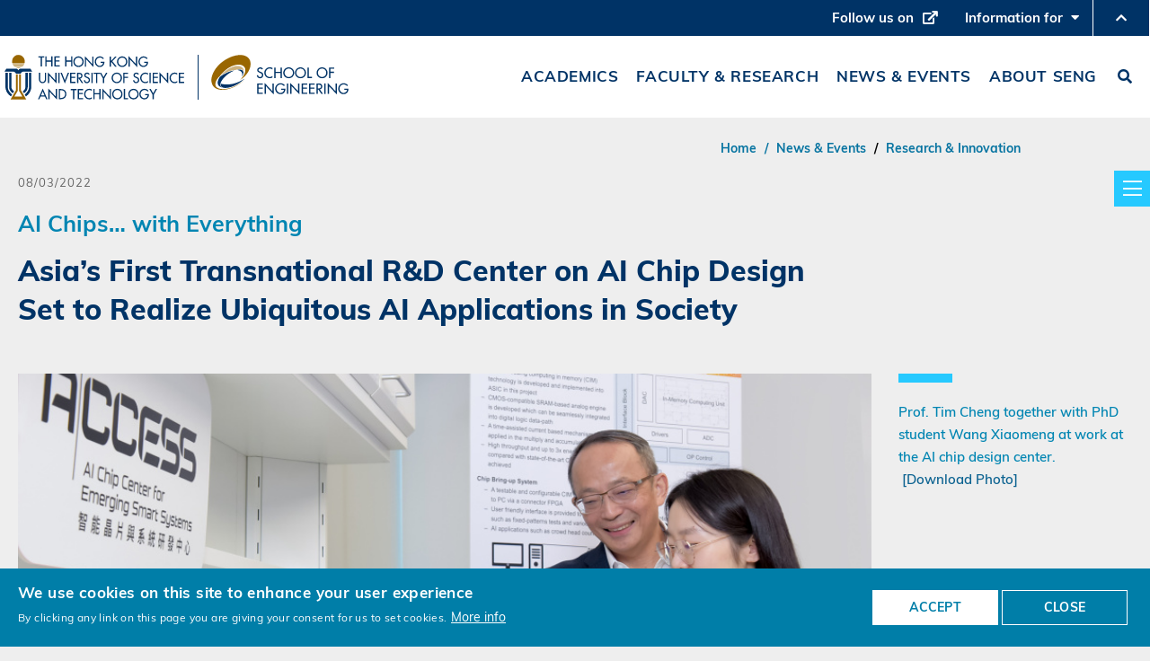

--- FILE ---
content_type: text/html; charset=UTF-8
request_url: https://seng.hkust.edu.hk/news/20220308/asias-first-transnational-rd-center-ai-chip-design-set-realize-ubiquitous-ai-applications-society
body_size: 18062
content:
<!DOCTYPE html>
<html lang="en" dir="ltr" prefix="content: http://purl.org/rss/1.0/modules/content/  dc: http://purl.org/dc/terms/  foaf: http://xmlns.com/foaf/0.1/  og: http://ogp.me/ns#  rdfs: http://www.w3.org/2000/01/rdf-schema#  schema: http://schema.org/  sioc: http://rdfs.org/sioc/ns#  sioct: http://rdfs.org/sioc/types#  skos: http://www.w3.org/2004/02/skos/core#  xsd: http://www.w3.org/2001/XMLSchema# ">
  <head>
    <meta charset="utf-8" />
<meta name="Generator" content="Drupal 10 (https://www.drupal.org)" />
<meta name="MobileOptimized" content="width" />
<meta name="HandheldFriendly" content="true" />
<meta name="viewport" content="width=device-width, initial-scale=1.0" />
<style>div#sliding-popup, div#sliding-popup .eu-cookie-withdraw-banner, .eu-cookie-withdraw-tab {background: #00a3d9} div#sliding-popup.eu-cookie-withdraw-wrapper { background: transparent; } #sliding-popup h1, #sliding-popup h2, #sliding-popup h3, #sliding-popup p, #sliding-popup label, #sliding-popup div, .eu-cookie-compliance-more-button, .eu-cookie-compliance-secondary-button, .eu-cookie-withdraw-tab { color: #ffffff;} .eu-cookie-withdraw-tab { border-color: #ffffff;}</style>
<link rel="icon" href="/themes/custom/hkust_seng/favicon.ico" type="image/vnd.microsoft.icon" />
<link rel="alternate" hreflang="en" href="https://seng.hkust.edu.hk/news/20220308/asias-first-transnational-rd-center-ai-chip-design-set-realize-ubiquitous-ai-applications-society" />
<link rel="canonical" href="https://seng.hkust.edu.hk/news/20220308/asias-first-transnational-rd-center-ai-chip-design-set-realize-ubiquitous-ai-applications-society" />
<link rel="shortlink" href="https://seng.hkust.edu.hk/node/7323" />
<link href="https://seng.hkust.edu.hk/sites/default/files/hkust_theme_configs/css/styles.css?1768938761" rel="stylesheet" />

    <title>Asia’s First Transnational R&amp;D Center on AI Chip Design Set to Realize Ubiquitous AI Applications in Society | HKUST School of Engineering</title>
    <link rel="stylesheet" media="all" href="/sites/default/files/css/css_pU-QwDAUTTTZ4xvXQ7uT6ZTFPAXRfGJBzT-Vwszgz68.css?delta=0&amp;language=en&amp;theme=hkust_seng&amp;include=[base64]" />
<link rel="stylesheet" media="all" href="/sites/default/files/css/css_gGawkENhF4Gyb7bM5BzzTIr2WEpKvtUDJf0gSBRdge4.css?delta=1&amp;language=en&amp;theme=hkust_seng&amp;include=[base64]" />
<link rel="stylesheet" media="print" href="/sites/default/files/css/css_6g241n5ocvVYvq3a4gZNdusctxoogoRTDKtp5P9f7fo.css?delta=2&amp;language=en&amp;theme=hkust_seng&amp;include=[base64]" />
<link rel="stylesheet" media="all" href="/sites/default/files/css/css_O8qi35SH2kbVmBphSPJ9nl9zWQgYijcEHe7k2FH5GuQ.css?delta=3&amp;language=en&amp;theme=hkust_seng&amp;include=[base64]" />

    
    
  </head>
  <body class="path-node page-node-type-news">


    

        <a href="#main-content" class="visually-hidden focusable skip-link">
      Skip to main content
    </a>
    <noscript><iframe src="https://www.googletagmanager.com/ns.html?id=GTM-T4G542T"
                  height="0" width="0" style="display:none;visibility:hidden"></iframe></noscript>

      <div class="dialog-off-canvas-main-canvas" data-off-canvas-main-canvas>
    <div class="layout-container">

  <header role="banner">
    <div class="branding">
      <div class="wrapper">
          <div class="region region-header">
    <div id="block-headerblock" class="block block-hkust-seng-components block-hkust-seng-components-header">
  <div class="wrapper">
  
    
  <div class="block-body " >
          <!-- Drawer -->
<div class="drawer">
    <div class="wrapper">
        <div class="drawer-title">More about HKUST</div>
        
              <ul class="menu">
                    <li class="menu-item">
        <a href="https://hkust.edu.hk/news">University News</a>
              </li>
                <li class="menu-item">
        <a href="https://hkust.edu.hk/academics/list">Academic Departments A-Z</a>
              </li>
                <li class="menu-item">
        <a href="https://hkust.edu.hk/lifehkust">Life@HKUST</a>
              </li>
                <li class="menu-item">
        <a href="http://library.ust.hk">Library</a>
              </li>
                <li class="menu-item">
        <a href="https://hkust.edu.hk/map-directions">Map &amp; Directions</a>
              </li>
                <li class="menu-item">
        <a href="https://hkustcareers.ust.hk">Jobs@HKUST</a>
              </li>
                <li class="menu-item">
        <a href="https://facultyprofiles.ust.hk">Faculty Profiles</a>
              </li>
                <li class="menu-item">
        <a href="https://hkust.edu.hk/about-hkust">About HKUST</a>
              </li>
        </ul>
  


    </div>
</div>
<div class="seng_header desktop">
    <!-- Top header -->
    <div class="top-header">
        <div class="wrapper">
                        <div class="social-media" tabindex="0">
                <div class="label">Follow us on</div>
                <div class="list">
                    <ul class="links"><li><a href="https://www.facebook.com/hkustengineering" class="Facebook">Facebook</a></li><li><a href="https://www.instagram.com/hkustengineering" class="Instagram">Instagram</a></li><li><a href="https://www.linkedin.com/school/hkustengineering" class="LinkedIn">LinkedIn</a></li><li><a href="https://www.youtube.com/user/sengpr" class="YouTube">YouTube</a></li><li><a href="/sites/default/files/menu_icons/SENG_WeChat_QR_code.jpg" class="WeChat">WeChat</a></li></ul>
                </div>
            </div>
            <div class="information" tabindex="0">
                Information for <i class="fa fa-caret-down" aria-hidden="true"></i>
                
              <ul class="menu">
                    <li class="menu-item">
        <a href="/prospective-students" data-drupal-link-system-path="node/89">Prospective Students</a>
              </li>
                <li class="menu-item">
        <a href="/current-students" data-drupal-link-system-path="node/2402">Current Students</a>
              </li>
                <li class="menu-item">
        <a href="/alumni" title="Alumni" data-drupal-link-system-path="node/9358">Alumni</a>
              </li>
                <li class="menu-item">
        <a href="/faculty-and-staff" data-drupal-link-system-path="node/2405">Faculty &amp; Staff</a>
              </li>
                <li class="menu-item">
        <a href="/media" data-drupal-link-system-path="node/2407">Media</a>
              </li>
        </ul>
  



            </div>
            <div class="accessibility">
                <!-- Drawer toggle -->
                <div class="drawer-toggle" role="button" aria-label="More About HKUST Drawer Toggle" tabindex="0">
                    <i class="fa fa-chevron-up"></i>
                </div>

                <!-- Font resize -->
                <div class="font-resize">
                    <a href="#" class="small-size">A</a>
                    <a href="#" class="normal-size">A</a>
                    <a href="#" class="large-size">A</a>
                </div>

                <!-- Language switcher -->
                                            </div>
        </div>
    </div>

    <!-- Header -->
    <div class="header">
        <div class="wrapper">
            <!-- Logos -->
            <div class="logos">
                <a href="https://www.ust.hk" class="logo"><img alt="The Hong Kong University Of Science And Technology logo" src="/themes/custom/hkust_seng/logo.svg" typeof="foaf:Image" />
</a>
                <a href="/" class="site-logo"><img alt="HKUST logo" src="/sites/default/files/images/SENG_logo4_0.svg" typeof="foaf:Image" />
</a>
            </div>

            <!-- Navigation -->
            <div class="navigation">
                <div class="menu">
                    <ul>
                                                    <li class="parent-item" tabindex="0">
                                <span>Academics</span>

                                                                                                                                                <div class="second-level-container">
                                            <ul class="second-level">
                                                                                                <li class="nd2"><a href="/academics/undergraduate">Undergraduate Study</a></li>
                                                

                                                                                                <li class="nd2"><a href="/academics/research-postgraduate">Research Postgraduate Study</a></li>
                                                

                                                                                                <li class="nd2"><a href="/academics/taught-postgraduate">Taught Postgraduate Study</a></li>
                                                

                                                                                                <li class="nd2"><a href="https://sengexe.hkust.edu.hk/">Executive Technology Education</a></li>
                                                

                                                                                                <li class="nd2"><a href="https://ace.hkust.edu.hk/en">Academy for Continuing Education</a></li>
                                                

                                                                                            </ul>
                                        </div>
                                                                                                </li>
                                                    <li class="parent-item" tabindex="0">
                                <span>Faculty &amp; Research</span>

                                                                                                                                                <div class="second-level-container">
                                            <ul class="second-level">
                                                                                                <li class="nd2"><a href="/faculty-and-research">Overview</a></li>
                                                

                                                                                                <li class="nd2"><a href="/about/people/faculty">Our Faculty</a></li>
                                                

                                                                                                <li class="nd2"><a href="/faculty-recruitment">Faculty Recruitment</a></li>
                                                

                                                                                                <li class="nd2"><a href="/faculty-and-research#strategic-research-areas">Strategic Research Areas </a></li>
                                                

                                                                                                <li class="nd2"><a href="/faculty-and-research/research-infrastructure">Research Infrastructure</a></li>
                                                

                                                                                            </ul>
                                        </div>
                                                                                                </li>
                                                    <li class="parent-item" tabindex="0">
                                <span>News &amp; Events</span>

                                                                                                                                                <div class="second-level-container">
                                            <ul class="second-level">
                                                                                                <li class="nd2"><a href="/news">Highlights</a></li>
                                                

                                                                                                <li class="nd2"><a href="/news/listing?field_tailored_news_category=All">SENG News </a></li>
                                                

                                                                                                <li class="nd2"><a href="/feature-stories">Feature Stories</a></li>
                                                

                                                                                                <li class="nd2"><a href="/press-releases">Press Releases</a></li>
                                                

                                                                                                <li class="nd2"><a href="/news/in-the-media">Media Coverage</a></li>
                                                

                                                                                                <li class="nd2"><a href="/news-and-media/publications">Publications</a></li>
                                                

                                                                                                <li class="nd2"><a href="https://calendar.hkust.edu.hk/organizers/seng">Upcoming Events</a></li>
                                                

                                                                                            </ul>
                                        </div>
                                                                                                </li>
                                                    <li class="parent-item" tabindex="0">
                                <span>About SENG</span>

                                                                                                                                                <div class="second-level-container">
                                            <ul class="second-level">
                                                                                                <li class="nd2"><a href="/about/hkustengineering">About SENG</a></li>
                                                                                                <div class="rd3lv">
                                                    <div class="pp">
                                                                                                        <li class="nd3"><a href="/about/hkustengineering">HKUST Engineering</a></li>



                                                    
                                                                                                        <li class="nd3"><a href="/about/advisory-committee">Advisory Committee</a></li>



                                                    
                                                                                                        <li class="nd3"><a href="/about/committees">Committees</a></li>



                                                    
                                                                                                        <li class="nd3"><a href="/about/industry-engagement">Industry Engagement Committee</a></li>



                                                    
                                                                                                    </div>
                                                </div>
                                                

                                                                                                <li class="nd2"><a href="/about/mission-and-vision">Mission &amp; Vision</a></li>
                                                

                                                                                                <li class="nd2"><a href="/about/meet-the-dean">Dean’s Message</a></li>
                                                

                                                                                                <li class="nd2"><a href="/about/leadership">School Management</a></li>
                                                

                                                                                                <li class="nd2"><a href="/about/departments-and-centers">Departments &amp; Centers</a></li>
                                                

                                                                                                <li class="nd2"><a href="/about/milestones">Recognitions</a></li>
                                                                                                <div class="rd3lv">
                                                    <div class="pp">
                                                                                                        <li class="nd3"><a href="/about/milestones">Milestones</a></li>



                                                    
                                                                                                        <li class="nd3"><a href="/about/rankings">Rankings </a></li>



                                                    
                                                                                                        <li class="nd3"><a href="/about/facts-and-figures">Facts &amp; Figures</a></li>



                                                    
                                                                                                        <li class="nd3"><a href="/about/awards/university-recognition">Awards</a></li>



                                                                                                        <div class="rd4lv">
                                                    <div class="pp">
                                                                                                                <li><a href="https://hkust.edu.hk/awards/all?keyword=Engineering">International Recognition</a></li>
                                                                                                                <li><a href="https://seng.hkust.edu.hk/about/awards/university-recognition">University Recognition</a></li>
                                                                                                                <li><a href="https://seng.hkust.edu.hk/about/awards/seng-research-excellence">SENG Research Excellence</a></li>
                                                                                                                <li><a href="https://seng.hkust.edu.hk/about/awards/seng-teaching-excellence">SENG Teaching Excellence</a></li>
                                                                                                            </div>
                                                    </div>
                                                    
                                                                                                    </div>
                                                </div>
                                                

                                                                                                <li class="nd2"><a href="/about/our-People/faculty">People</a></li>
                                                                                                <div class="rd3lv">
                                                    <div class="pp">
                                                                                                        <li class="nd3"><a href="/about/our-People/faculty">Faculty</a></li>



                                                    
                                                                                                        <li class="nd3"><a href="/about/our-People/admin-staff">Administrative Staff</a></li>



                                                    
                                                                                                        <li class="nd3"><a href="/about/our-People/engineering-student-ambassadors">Engineering Student Ambassadors</a></li>



                                                    
                                                                                                        <li class="nd3"><a href="https://e2i.hkust.edu.hk/peer-mentoring-program">Peer Mentors</a></li>



                                                    
                                                                                                    </div>
                                                </div>
                                                

                                                                                                <li class="nd2"><a href="/about/entrepreneurship">Entrepreneurship</a></li>
                                                

                                                                                                <li class="nd2"><a href="https://hkustcareers.ust.hk/home">Jobs@HKUST</a></li>
                                                

                                                                                                <li class="nd2"><a href="/about/contact">Contact Us</a></li>
                                                

                                                                                            </ul>
                                        </div>
                                                                                                </li>
                                            </ul>
                </div>

                <div class="search">
                    <a href="#" class="search" name="search"><i class="fa fa-search" aria-hidden="true"></i><span class="visually-hidden">Search</span></a>
                </div>
            </div>
        </div>
    </div>
</div>
<div class="seng_header mobile">
    <!-- Top header -->
    <div class="top-header">
        <div class="wrapper">
                        <div class="social-media">
                <div class="label">Follow us on</div>
                <div class="list">
                    <ul class="links"><li><a href="https://www.facebook.com/hkustengineering" class="Facebook">Facebook</a></li><li><a href="https://www.instagram.com/hkustengineering" class="Instagram">Instagram</a></li><li><a href="https://www.linkedin.com/school/hkustengineering" class="LinkedIn">LinkedIn</a></li><li><a href="https://www.youtube.com/user/sengpr" class="YouTube">YouTube</a></li><li><a href="/sites/default/files/menu_icons/SENG_WeChat_QR_code.jpg" class="WeChat">WeChat</a></li></ul>
                </div>
            </div>
            <div class="accessibility">
                <!-- Drawer toggle -->
                <div class="drawer-toggle">
                    <i class="fa fa-chevron-up"></i>
                </div>

                <div class="search">
                    <a href="#" class="search"><i class="fa fa-search" aria-hidden="true"></i><span class="visually-hidden">Search</span></a>
                </div>
                <!-- Language switcher -->
                                            </div>
        </div>
    </div>

    <!-- Header -->
    <div class="header">
        <div class="wrapper">
            <!-- Logos -->
            <div class="logos">
                <a href="https://www.ust.hk" class="logo"><img alt="The Hong Kong University Of Science And Technology logo" src="/themes/custom/hkust_seng/logo.svg" typeof="foaf:Image" />
</a>
                <a href="/" class="site-logo"><img alt="HKUST logo" src="/sites/default/files/images/SENG_logo4_0.svg" typeof="foaf:Image" />
</a>
            </div>
            <div class="responsive-menu-toggle">
                <a aria-label="menu" class="menus-bar" href="#">
                    <i class="fa fa-bars" aria-hidden="true"></i>
                </a>
            </div>
        </div>
    </div>
    <!-- Mobile Navigation -->
    <div class="mobile_navigation">
        <div class="menu">
            <ul>
                <div class="cnt_close_menu_button">
                    <strong class="fa fa-times" aria-hidden="true"></strong>
                    <span class="visually-hidden">Menu</span>
                </div>
                                    <li class="parent-item">
                        <span class="parent-item-link">Academics</span>

                                                    <ul class="submenu">
                                                                  <li class="nd2"><a href="/academics/undergraduate">Undergraduate Study</a></li>
                                 

                                                                  <li class="nd2"><a href="/academics/research-postgraduate">Research Postgraduate Study</a></li>
                                 

                                                                  <li class="nd2"><a href="/academics/taught-postgraduate">Taught Postgraduate Study</a></li>
                                 

                                                                  <li class="nd2"><a href="https://sengexe.hkust.edu.hk/">Executive Technology Education</a></li>
                                 

                                                                  <li class="nd2"><a href="https://ace.hkust.edu.hk/en">Academy for Continuing Education</a></li>
                                 

                                                             </ul>
                                            </li>
                                    <li class="parent-item">
                        <span class="parent-item-link">Faculty &amp; Research</span>

                                                    <ul class="submenu">
                                                                  <li class="nd2"><a href="/faculty-and-research">Overview</a></li>
                                 

                                                                  <li class="nd2"><a href="/about/people/faculty">Our Faculty</a></li>
                                 

                                                                  <li class="nd2"><a href="/faculty-recruitment">Faculty Recruitment</a></li>
                                 

                                                                  <li class="nd2"><a href="/faculty-and-research#strategic-research-areas">Strategic Research Areas </a></li>
                                 

                                                                  <li class="nd2"><a href="/faculty-and-research/research-infrastructure">Research Infrastructure</a></li>
                                 

                                                             </ul>
                                            </li>
                                    <li class="parent-item">
                        <span class="parent-item-link">News &amp; Events</span>

                                                    <ul class="submenu">
                                                                  <li class="nd2"><a href="/news">Highlights</a></li>
                                 

                                                                  <li class="nd2"><a href="/news/listing?field_tailored_news_category=All">SENG News </a></li>
                                 

                                                                  <li class="nd2"><a href="/feature-stories">Feature Stories</a></li>
                                 

                                                                  <li class="nd2"><a href="/press-releases">Press Releases</a></li>
                                 

                                                                  <li class="nd2"><a href="/news/in-the-media">Media Coverage</a></li>
                                 

                                                                  <li class="nd2"><a href="/news-and-media/publications">Publications</a></li>
                                 

                                                                  <li class="nd2"><a href="https://calendar.hkust.edu.hk/organizers/seng">Upcoming Events</a></li>
                                 

                                                             </ul>
                                            </li>
                                    <li class="parent-item">
                        <span class="parent-item-link">About SENG</span>

                                                    <ul class="submenu">
                                                                  <li class="nd2"><a href="/about/hkustengineering">About SENG</a></li>
                                                                  <div class="rd3lv">
                                                                          <li class="nd3"><a href="/about/hkustengineering">HKUST Engineering</a></li>


                                     


                                                                          <li class="nd3"><a href="/about/advisory-committee">Advisory Committee</a></li>


                                     


                                                                          <li class="nd3"><a href="/about/committees">Committees</a></li>


                                     


                                                                          <li class="nd3"><a href="/about/industry-engagement">Industry Engagement Committee</a></li>


                                     


                                                                      </div>
                                 

                                                                  <li class="nd2"><a href="/about/mission-and-vision">Mission &amp; Vision</a></li>
                                 

                                                                  <li class="nd2"><a href="/about/meet-the-dean">Dean’s Message</a></li>
                                 

                                                                  <li class="nd2"><a href="/about/leadership">School Management</a></li>
                                 

                                                                  <li class="nd2"><a href="/about/departments-and-centers">Departments &amp; Centers</a></li>
                                 

                                                                  <li class="nd2"><a href="/about/milestones">Recognitions</a></li>
                                                                  <div class="rd3lv">
                                                                          <li class="nd3"><a href="/about/milestones">Milestones</a></li>


                                     


                                                                          <li class="nd3"><a href="/about/rankings">Rankings </a></li>


                                     


                                                                          <li class="nd3"><a href="/about/facts-and-figures">Facts &amp; Figures</a></li>


                                     


                                                                          <li class="nd3"><a href="/about/awards/university-recognition">Awards</a></li>


                                                                          <div class="rd4lv">
                                                                                  <li><a href="https://hkust.edu.hk/awards/all?keyword=Engineering">International Recognition</a></li>
                                                                                  <li><a href="https://seng.hkust.edu.hk/about/awards/university-recognition">University Recognition</a></li>
                                                                                  <li><a href="https://seng.hkust.edu.hk/about/awards/seng-research-excellence">SENG Research Excellence</a></li>
                                                                                  <li><a href="https://seng.hkust.edu.hk/about/awards/seng-teaching-excellence">SENG Teaching Excellence</a></li>
                                                                              </div>
                                     


                                                                      </div>
                                 

                                                                  <li class="nd2"><a href="/about/our-People/faculty">People</a></li>
                                                                  <div class="rd3lv">
                                                                          <li class="nd3"><a href="/about/our-People/faculty">Faculty</a></li>


                                     


                                                                          <li class="nd3"><a href="/about/our-People/admin-staff">Administrative Staff</a></li>


                                     


                                                                          <li class="nd3"><a href="/about/our-People/engineering-student-ambassadors">Engineering Student Ambassadors</a></li>


                                     


                                                                          <li class="nd3"><a href="https://e2i.hkust.edu.hk/peer-mentoring-program">Peer Mentors</a></li>


                                     


                                                                      </div>
                                 

                                                                  <li class="nd2"><a href="/about/entrepreneurship">Entrepreneurship</a></li>
                                 

                                                                  <li class="nd2"><a href="https://hkustcareers.ust.hk/home">Jobs@HKUST</a></li>
                                 

                                                                  <li class="nd2"><a href="/about/contact">Contact Us</a></li>
                                 

                                                             </ul>
                                            </li>
                            </ul>
            <div class="information">
                Information for
                
              <ul class="menu">
                    <li class="menu-item">
        <a href="/prospective-students" data-drupal-link-system-path="node/89">Prospective Students</a>
              </li>
                <li class="menu-item">
        <a href="/current-students" data-drupal-link-system-path="node/2402">Current Students</a>
              </li>
                <li class="menu-item">
        <a href="/alumni" title="Alumni" data-drupal-link-system-path="node/9358">Alumni</a>
              </li>
                <li class="menu-item">
        <a href="/faculty-and-staff" data-drupal-link-system-path="node/2405">Faculty &amp; Staff</a>
              </li>
                <li class="menu-item">
        <a href="/media" data-drupal-link-system-path="node/2407">Media</a>
              </li>
        </ul>
  


            </div>
        </div>
    </div>
</div>


<div class="search-layer">
        <div class="search-layer-wrapper">
        <form class="hkust-seng-components-search-form" data-drupal-selector="hkust-seng-components-search-form" action="/news/20220308/asias-first-transnational-rd-center-ai-chip-design-set-realize-ubiquitous-ai-applications-society" method="post" id="hkust-seng-components-search-form" accept-charset="UTF-8">
  <div class="search_btn_wrapper"> <a href="#" class="search"> <i class="fa fa-times" aria-hidden="true"></i> <span class="visually-hidden">Search</span> </a></div><div class="js-form-item form-item js-form-type-textfield form-type-textfield js-form-item-keywords form-item-keywords form-no-label">
        <input required="required" aria-label="Search keywords" data-drupal-selector="edit-keywords" type="text" id="edit-keywords" name="keywords" value="" size="60" maxlength="128" placeholder="Keyword" class="form-text" />

        </div>
<input autocomplete="off" data-drupal-selector="form-adkyzdui5rh0jvsbtiguo2mbeghrkw7bamum3-7xv3u" type="hidden" name="form_build_id" value="form-AdkyzDUI5RH0JVsbTIGUo2mbeGHrkw7BAmum3-7xV3U" />
<input data-drupal-selector="edit-hkust-seng-components-search-form" type="hidden" name="form_id" value="hkust_seng_components_search_form" />
<div data-drupal-selector="edit-actions" class="form-actions js-form-wrapper form-wrapper" id="edit-actions--2"><input formnovalidate="formnovalidate" data-drupal-selector="edit-submit" type="submit" id="edit-submit--2" name="op" value="" class="button js-form-submit form-submit" />
</div>

</form>

    </div>
</div>

      </div>
  </div>
</div>

  </div>

        <div class="region-split region-header page-container">
          <div class="col">
          
          </div>
          <div class="col">
          
          </div>
        </div>
      </div>
    </div>
    
      </header>

  

  

  

  <main role="main">
    <a id="main-content" tabindex="-1"></a>
    
    <div class="layout-content">
      
          
  <div class="region region-content">
    <div data-drupal-messages-fallback class="hidden"></div><div id="block-dynamicmenublock" class="block block-ustseng-bck block-dynamicmenublock">
  <div class="wrapper">
  
    
  <div class="block-body " >
          <div class="news-menu menu-title">News</div>
        <ul class="sidemenu-container">
                    <li>
            <a href="/news/listing?field_tailored_news_category=582" data-drupal-link-query="{&quot;field_tailored_news_category&quot;:&quot;582&quot;}" data-drupal-link-system-path="news/listing">Announcement</a>
                    </li>
                <li>
            <a href="/news/listing?field_tailored_news_category=575" data-drupal-link-query="{&quot;field_tailored_news_category&quot;:&quot;575&quot;}" data-drupal-link-system-path="news/listing">Alumni Connection</a>
                    </li>
                <li>
            <a href="/news/listing?field_tailored_news_category=452" data-drupal-link-query="{&quot;field_tailored_news_category&quot;:&quot;452&quot;}" data-drupal-link-system-path="news/listing">Entrepreneurship</a>
                    </li>
                <li>
            <a href="/news/listing?field_tailored_news_category=578" data-drupal-link-query="{&quot;field_tailored_news_category&quot;:&quot;578&quot;}" data-drupal-link-system-path="news/listing">Greater Bay</a>
                    </li>
                <li>
            <a href="/news/listing?field_tailored_news_category=505" data-drupal-link-query="{&quot;field_tailored_news_category&quot;:&quot;505&quot;}" data-drupal-link-system-path="news/listing">Insight Exchange</a>
                    </li>
                <li>
            <a href="/news/listing?field_tailored_news_category=576" data-drupal-link-query="{&quot;field_tailored_news_category&quot;:&quot;576&quot;}" data-drupal-link-system-path="news/listing">Outreach &amp; Community</a>
                    </li>
                <li>
            <a href="/news/listing?field_tailored_news_category=433" data-drupal-link-query="{&quot;field_tailored_news_category&quot;:&quot;433&quot;}" data-drupal-link-system-path="news/listing">Partnership</a>
                    </li>
                <li>
            <a href="/news/listing?field_tailored_news_category=428" data-drupal-link-query="{&quot;field_tailored_news_category&quot;:&quot;428&quot;}" data-drupal-link-system-path="news/listing">Recognition</a>
                    </li>
                <li>
            <a href="/news/listing?field_tailored_news_category=451" data-drupal-link-query="{&quot;field_tailored_news_category&quot;:&quot;451&quot;}" data-drupal-link-system-path="news/listing">Research &amp; Innovation</a>
                    </li>
                <li>
            <a href="/news/listing?field_tailored_news_category=422" data-drupal-link-query="{&quot;field_tailored_news_category&quot;:&quot;422&quot;}" data-drupal-link-system-path="news/listing">Robotics</a>
                    </li>
                <li>
            <a href="/news/listing?field_tailored_news_category=579" data-drupal-link-query="{&quot;field_tailored_news_category&quot;:&quot;579&quot;}" data-drupal-link-system-path="news/listing">STEAM Education</a>
                    </li>
                <li>
            <a href="/news/listing?field_tailored_news_category=583" data-drupal-link-query="{&quot;field_tailored_news_category&quot;:&quot;583&quot;}" data-drupal-link-system-path="news/listing">Sustainability</a>
                    </li>
                <li>
            <a href="/news/listing?field_tailored_news_category=577" data-drupal-link-query="{&quot;field_tailored_news_category&quot;:&quot;577&quot;}" data-drupal-link-system-path="news/listing">Teaching &amp; Learning</a>
                    </li>
                <li>
            <a href="/news/listing?field_tailored_news_category=467" data-drupal-link-query="{&quot;field_tailored_news_category&quot;:&quot;467&quot;}" data-drupal-link-system-path="news/listing">Women in Engineering</a>
                    </li>
            </ul>
        
</ul>
<i class="fa fa-times" aria-hidden="true"></i>

      </div>
  </div>
</div>
<div id="block-hkust-seng-mainpagecontent" class="block block-system block-system-main-block">
  <div class="wrapper">
  
    
  <div class="block-body " >
          
<article data-history-node-id="7323" about="/news/20220308/asias-first-transnational-rd-center-ai-chip-design-set-realize-ubiquitous-ai-applications-society" class="node node--type-news node--promoted node--view-mode-full">
    
    

  
  <div class="node__content">
      <div class="layout layout--onecol">
    <div  class="layout__region layout__region--content">
      <div class="block block-system block-system-breadcrumb-block">
  <div class="wrapper">
  
    
  <div class="block-body " >
            <nav class="breadcrumb" role="navigation" aria-label="system-breadcrumb">
    <ol>
          <li>
                  <a href="/">Home</a>
              </li>
          <li>
                  News & Events
              </li>
          <li>
                  <a href="/news/listing?field_tailored_news_category=451">Research &amp; Innovation</a>
              </li>
        </ol>
  </nav>

      </div>
  </div>
</div>

    </div>
  </div>
    <div class="layout layout--onecol">
        <div class="date-section">
            <div  class="layout__region layout__region--date">
                <div class="block block-layout-builder block-field-blocknodenewsfield-published-date">
  <div class="wrapper">
  
    
  <div class="block-body " >
          
            <div class="field field--name-field-published-date field--type-datetime field--label-hidden field__item"><time datetime="2022-03-08T12:00:00Z" class="datetime">08/03/2022</time>
</div>
      
      </div>
  </div>
</div>
<div class="language-switcher-language-url block block-language block-language-blocklanguage-interface" role="navigation">
  <div class="wrapper">
  
    
  <div class="block-body " >
          <ul class="links language-switcher-language-url"><li hreflang="en" data-drupal-link-system-path="node/7323" class="is-active"><a href="/news/20220308/asias-first-transnational-rd-center-ai-chip-design-set-realize-ubiquitous-ai-applications-society" class="language-link is-active" hreflang="en" data-drupal-link-system-path="node/7323">EN</a></li></ul>
      </div>
  </div>
</div>

            </div>
        </div>
        <div class="title-section">
            <div  class="layout__region layout__region--date layout__region--title">
                <div class="block block-layout-builder block-field-blocknodenewsfield-thumbnail-title">
  <div class="wrapper">
  
    
  <div class="block-body " >
          
  <div class="field field--name-field-thumbnail-title field--type-string field--label-visually_hidden">
    <div class="field__label visually-hidden">Thumbnail Title</div>
                  <div class="field__item">AI Chips… with Everything</div>
              </div>

      </div>
  </div>
</div>
<div class="block block-hkust-blocks block-hkust-page-title">
  <div class="wrapper">
  
    
  <div class="block-body " >
          <div class="block block-hkust-page-title no-image">
  <div class="page-container">
  
    
          <div class="page-title"><div class="content"><h1>Asia’s First Transnational R&D Center on AI Chip Design Set to Realize Ubiquitous AI Applications in Society</h1></div></div>
    </div>
</div>

      </div>
  </div>
</div>

            </div>
        </div>
        <div class="main-wrapper">
            <div  class="layout__region layout__region--date layout__region--title layout__region--content">
                <div class="block block-layout-builder block-field-blocknodenewsfield-content-banner">
  <div class="wrapper">
  
    
  <div class="block-body " >
          
  <div class="field field--name-field-content-banner field--type-image field--label-visually_hidden">
    <div class="field__label visually-hidden">Content Banner</div>
                  <div class="field__item">

<figure role="group">
  <img src="/sites/default/files/styles/900_450/public/news/9854/Medi_Conf_of_ACCE_AI_P19929_01_090_retouch_2.jpg?itok=KArgCyuj" width="900" height="450" alt="Prof. Tim Cheng together with PhD student Wang Xiaomeng at work at the AI chip design center. " title="Prof. Tim Cheng together with PhD student Wang Xiaomeng at work at the AI chip design center. " loading="lazy" typeof="foaf:Image" class="image-style-_00-450" />


<figcaption>Prof. Tim Cheng together with PhD student Wang Xiaomeng at work at the AI chip design center. &nbsp;<a target="_blank" href="https://seng.hkust.edu.hk/sites/default/files/news/9854/Medi_Conf_of_ACCE_AI_P19929_01_090_retouch_2.jpg">[Download Photo]</a>
</figcaption>
</figure>
</div>
              </div>

      </div>
  </div>
</div>
<div class="block block-layout-builder block-field-blocknodenewsbody">
  <div class="wrapper">
  
    
  <div class="block-body " >
          
  <div class="clearfix text-formatted field field--name-body field--type-text-with-summary field--label-visually_hidden">
    <div class="field__label visually-hidden">Body</div>
                  <div class="field__item"><p><strong>A new world of mass customization in which everyday devices are enhanced by greater intelligence is set to be fast forwarded through a unique multinational research center, helmed by the head of the School of Engineering.</strong></p>

<p>Be it clothes, jewelry, buildings, or hospital beds, the realization of ubiquitous AI applications in society is now moving closer through the groundbreaking work of Asia’s first transnational research and development center on AI chip design, led by Dean of Engineering Prof. Tim CHENG Kwang-Ting.</p>

<p>The multidisciplinary <a href="https://inno-access.hk/home">AI Chip Center for Emerging Smart Systems</a> (ACCESS) is striving to revolutionize the global AI chip design and talent pipelines. To achieve this, it is bringing together a leading end-to-end R&amp;D consortium of expertise that is driving forward innovation through novel AI chips that improve performance and energy efficiency by up to 1,000 times. At the same time, software-hardware co-designed solutions will enable companies of all sizes, including start-ups and smaller firms, to rapidly deploy their own customized AI-driven applications.</p>

<p>The pioneering center is being supported under the Hong Kong government’s collaborative <a href="https://www.itc.gov.hk/en/technological_infrastructure/innohk_clusters.html">InnoHK Clusters</a> initiative, receiving HK$443.9 million in initial funding. Participating universities comprise HKUST, Stanford University, the University of Hong Kong, and Chinese University of Hong Kong.</p>

<h4>Addressing key hardware challenges for AI &amp; machine learning tasks</h4>

<p>In recent years, advances in AI and machine learning accuracy have given rise to a greater number of AI-driven applications in areas such as face and object recognition, natural language processing, and autonomous vehicles. However, such developments have come at a price, with increased accuracy involving large computing and memory resources, long training periods for AI models, and major expense, limiting widespread use of such applications. ACCESS, established in 2020, is setting out to change this.</p>

<p>Customized computing chips for AI applications, also known as AI accelerators, are processors designed to speed up artificial intelligence and machine learning applications, including internet of things, computer vision, and other data-intensive or sensor-driven tasks. “Companies want to cram more and more intelligence into today’s sensors and devices to enhance their functions,” said Prof. Cheng, an internationally recognized leader in electronic design automation, integrated circuit design, and computer vision. “They need powerful but small, energy-efficient AI chips to carry out specific and ubiquitous tasks. But such embedded intelligence is not yet widely available.”</p>

<p>The center’s research areas address four key technical areas: enabling technology for emerging computer systems, architecture and heterogeneous system integration, AI-assisted electronic design automation for AI hardware, and hardware-accelerated AI applications. Among its 14 projects to date, teams are developing a new generation of computing in memory (CIM) chips that serve as independent data processors, eliminating the need for the chip to send data to the cloud or a central server for analysis and processing and then return the data. Getting rid of these steps can make the CIM chips hundreds of times faster, with current literature and results indicating that ACCESS chips are three times more efficient than the best-performing CIM chips currently available.</p>

<p>The center has also successfully designed a new generation of optimized neural network prototypes on computer architecture and hardware models and completed verification on a Field Programmable Gate Array (FPGA) platform. It is expected that final design and manufacturing of ultra-low-power chips will be completed in the second half of 2022.</p>

<h4>A massive opportunity for research, business, and social impact</h4>

<p>“Just think of all the sectors wanting such AI acceleration, from transportation to fintech, medicine to education,” Prof. Cheng said. “It represents a massive opportunity for research, business, and social impact, penetrating different market segments and product applications, and involving hundreds of millions of units.” The global market for AI was estimated at US$47.1 billion in 2020 and forecast to increase to over US$290 billion by 2026.<sup>1</sup></p>

<p>Another of ACCESS’s innovative aspects is its bid to offer an alternative to the current business model for AI chip design, enabling a greater number of companies to obtain chips tailored more precisely to their specific needs.</p>

<p>While giants such as Apple, Tesla, and drone-maker DJI can afford to employ large teams to design customized chips for their own devices (and sole use), such resources are beyond most companies. Firms requiring chips for AI products instead pass their algorithms and specifications to chip-design companies. However, the functions provided by the latter are often designed for a wide range of applications rather than optimized for a certain AI application and algorithm. This means client companies may only use a part of the purchased chip’s functionality and potential performance, resulting in mismatch, wasted resources, and inefficiency. It also makes it harder for companies to differentiate themselves from their competitors’ AI products.</p>

<p>ACCESS, on the other hand, has set out to devise open-source methodologies and tools for design automation, which enables AI customization to be rapidly carried out by relatively few designers, speeding up design productivity and time to market. “Our goal is to produce customized chips with a small team within a short period of time. Instead of years, it can be done in one to two quarters. Instead of hundreds of people being required to design these chips, it will involve a team of tens of people,” Prof. Cheng said.</p>

<h4>Closing “valley of death” – the gap between university research and industrial deployment</h4>

<p>To deliver both increased AI chip performance and greater automation of design, the center’s integrated R&amp;D platform comprises an unusually broad array of research expertise spanning software, hardware, chip structure and design, and AI algorithms and applications, linking upstream to downstream. The center has taken on around 20+ researchers and engineers and is aiming to recruit a total of 80 full-time staff with extensive industrial experience. In addition, 36 top faculty members and over 100 doctoral researchers from the four universities are on board.</p>

<p>Its cooperative relationship with industry is another important factor, according to Prof. Cheng. Companies can gain advice from ACCESS researchers on AI algorithms and AI chip architecture offering the most efficient solutions for their businesses while ACCESS teams can learn more about the latest developments and requirements of the AI application market. Incubation of new start-ups would also result. “The need is mutual. We need to reach out for new applications and impact, and companies seeking applications already have customers that will be the beneficiaries. The next step is how to build a customized chip so their product becomes more competitive and energy efficient,” he said.</p>

<p>Furthermore, such cooperation should see more university integrated circuit research being commercialized. “We always say the ‘valley of death’ is the gap between university research and industrial deployment. Universities can turn their concepts into demos but face many problems before they can reach production. Industry finds interesting demos from universities but needs several years to work out how they can apply them. ACCESS has been conceived to integrate the R&amp;D pipeline and remove the valley of death, which I think is a unique opportunity.”</p>

<h4>In the right place, at the right time</h4>

<p>Despite the center’s work in AI and chip design being at the intersection of two of the hottest areas of electronics research, Prof. Cheng is optimistic about ACCESS’s ability to attract top talents to Hong Kong given its distinctive integrated R&amp;D pipeline, significant investment in resources by government, and HKUST’s commitment to drive the hub forward. “Other research centers are not connecting all the different dots together as a unified center and can only do part of what ACCESS can do,” he pointed out. It can thus appeal to both experienced researchers seeking to grow their experience in a cutting-edge transnational research center and young talents keen to gain wider knowledge and skills through the comprehensive range of expertise that the platform brings together.</p>

<p>Meanwhile, the location of ACCESS in Hong Kong and the openings provided by the Greater Bay Area, which already possesses world-leading domains in AI applications and infrastructure such as machine learning and computer vision technology, among others, offer tremendous potential for research and business development. “I think the center will put Hong Kong on the global map in this area. You have great customers, great technology, and the next stage is to tie this together with the AI hardware,” Prof. Cheng explained. “We are in the right place at the right time.”</p>

<h6><sup>1</sup>&nbsp;<a href="https://www.researchandmarkets.com/reports/1056044/artificial_intelligence_ai_global_market">https://www.researchandmarkets.com/reports/1056044/artificial_intelligence_ai_global_market</a></h6>

<p>&nbsp;</p>

<table border="1" cellpadding="1" cellspacing="1" style="width:500px;">
	<tbody>
		<tr>
			<td>
			<h4 style="text-align: justify;">&nbsp;</h4>

			<h4 class="text-align-justify"><strong>Ubiquitous AI that sticks to its task</strong></h4>

			<p>&nbsp;</p>

			<p class="text-align-justify">As AI extends its reach into different areas of people’s lives, concerns are frequently raised around areas such as privacy, responsibility, and ethics. In this regard, Prof. Cheng noted that ACCESS’s work focuses only on core application-specific AI, not general purpose. “We want a device to be more intelligent but intelligent only for the particular task you want for that device. Thus, we contain intelligence to a very specific application, a very specific task. Nothing more, nothing less.”</p>

			<p>&nbsp;</p>
			</td>
		</tr>
	</tbody>
</table>

<p><br>
Related link:</p>

<ul>
	<li>HKUST press release (Nov 30, 2021): <a href="https://hkust.edu.hk/news/research-and-innovation/hkust-establishes-asias-first-transnational-rd-consortium-ai-chip">HKUST Establishes Asia’s first Transnational R&amp;D Consortium on AI Chip Design</a></li>
</ul>

<p>&nbsp;</p>

<p><em>This story was originally published in the <a href="https://seng.hkust.edu.hk/sites/default/files/IMCE/PR/infocus34.pdf#page=12">SENG In Focus magazine</a> (Spring 2022 edition, issue 34, P.12-15).</em></p>
</div>
              </div>

      </div>
  </div>
</div>

                            </div>
            <div  class="layout__region layout__region--date layout__region--title layout__region--content layout__region--corner">
                <div class="block block-layout-builder block-field-blocknodenewsfield-news-tags">
  <div class="wrapper">
  
    
  <div class="block-body " >
          
  <div class="field field--name-field-news-tags field--type-entity-reference field--label-visually_hidden">
    <div class="field__label visually-hidden">News Tags</div>
        <div class="field__items">
                    <div class="field__item"><a href="/news/406" hreflang="en">Research</a></div>
              <div class="field__item"><a href="/news/395" hreflang="en">Research and Technology</a></div>
              <div class="field__item"><a href="/news/484" hreflang="en">Artificial Intelligence</a></div>
              <div class="field__item"><a href="/news/520" hreflang="en">Integrated Circuits and Systems (ICS)</a></div>
              <div class="field__item"><a href="/news/398" hreflang="en">Electronic and Computer Engineering</a></div>
              <div class="field__item"><a href="/news/490" hreflang="en">Internationalization and Partnership</a></div>
                </div>
      </div>

      </div>
  </div>
</div>
<div class="block block-ustseng-bck block-sengsocialblock">
  <div class="wrapper">
  
      <div class="head3">Share</div>
    
  <div class="block-body " >
          <div class="share-this-icons">
    <a href="mailto:?subject=Asia%E2%80%99s%20First%20Transnational%20R%26D%20Center%20on%20AI%20Chip%20Design%20Set%20to%20Realize%20Ubiquitous%20AI%20Applications%20in%20Society&amp;body=https%3A//seng.hkust.edu.hk/news/20220308/asias-first-transnational-rd-center-ai-chip-design-set-realize-ubiquitous-ai-applications-society" class="share-mail social-share-link" aria-label="share mail"><i class="fas fa-envelope"></i></a>
    <a href="https://www.facebook.com/sharer/sharer.php?u=https%3A//seng.hkust.edu.hk/news/20220308/asias-first-transnational-rd-center-ai-chip-design-set-realize-ubiquitous-ai-applications-society&amp;t=Asia%E2%80%99s%20First%20Transnational%20R%26D%20Center%20on%20AI%20Chip%20Design%20Set%20to%20Realize%20Ubiquitous%20AI%20Applications%20in%20Society" class="share-facebook social-share-link" aria-label="share facebook"><i class="fab fa-facebook-f"></i></a>
    <a href="https://www.linkedin.com/shareArticle?mini=true&amp;url=https%3A//seng.hkust.edu.hk/news/20220308/asias-first-transnational-rd-center-ai-chip-design-set-realize-ubiquitous-ai-applications-society&amp;title=Asia%E2%80%99s%20First%20Transnational%20R%26D%20Center%20on%20AI%20Chip%20Design%20Set%20to%20Realize%20Ubiquitous%20AI%20Applications%20in%20Society" class="share-facebook social-share-link" aria-label="share link"><i class="fab fa-linkedin-in"></i></a>
    <a href="https://www.addtoany.com/add_to/wechat?linkurl=https%3A//seng.hkust.edu.hk/news/20220308/asias-first-transnational-rd-center-ai-chip-design-set-realize-ubiquitous-ai-applications-society&amp;linkname=Asia%E2%80%99s%20First%20Transnational%20R%26D%20Center%20on%20AI%20Chip%20Design%20Set%20to%20Realize%20Ubiquitous%20AI%20Applications%20in%20Society" class="share-weixin social-share-link mobile-only" aria-label="share wechat"><i class="fab fa-weixin"></i></a>
</div>

      </div>
  </div>
</div>

            </div>
        </div>
        <div class="news-gallery">
            <div  class="layout__region layout__region--date layout__region--title layout__region--content layout__region--corner layout__region--bottom">
                <div class="block block-layout-builder block-field-blocknodenewsfield-news-images">
  <div class="wrapper">
  
    
  <div class="block-body " >
              <div class="paragraph paragraph--type--photo-gallery paragraph--view-mode--default paragraph--unpublished">
                                                            <div class="four-images gallery-container normal-gallery">
                    <div class="gallery-section">
                                                <div class="field__item">

<figure role="group">
  <a href="https://seng.hkust.edu.hk/sites/default/files/styles/horizontal_gallery_image/public/news/9854/JER03458-min.JPG?itok=VgVhRMyl" title="A major goal of the center is to produce customized chips with a small design team to accelerate time to market." data-colorbox-gallery="gallery-news-7323-LBDl1kiAWbg" class="colorbox" aria-controls="colorbox-uraFUqb6o58" data-cbox-img-attrs="{&quot;title&quot;:&quot;A major goal of the center is to produce customized chips with a small design team to accelerate time to market.&quot;,&quot;alt&quot;:&quot;A major goal of the center is to produce customized chips with a small design team to accelerate time to market.&quot;}"><img id="colorbox-uraFUqb6o58" src="/sites/default/files/styles/horizontal_gallery_small_image/public/news/9854/JER03458-min.JPG?itok=SX1Whlp0" width="675" height="450" alt="A major goal of the center is to produce customized chips with a small design team to accelerate time to market." loading="lazy" typeof="foaf:Image" class="image-style-horizontal-gallery-small-image" />

</a>
<figcaption>A major goal of the center is to produce customized chips with a small design team to accelerate time to market.</figcaption>
</figure></div>
                                                <div class="field__item">

<figure role="group">
  <a href="https://seng.hkust.edu.hk/sites/default/files/styles/horizontal_gallery_image/public/news/9854/Medi_Conf_of_ACCE_AI_P19929_02_012.jpg?itok=2Pmy8FI5" title="The consortium of leading universities behind ACCESS has created a novel integrated basic research and development pipeline, offering a distinctive opportunity for top researchers and PhD students globally." data-colorbox-gallery="gallery-news-7323-LBDl1kiAWbg" class="colorbox" aria-controls="colorbox-6AHR4GE45tA" data-cbox-img-attrs="{&quot;title&quot;:&quot;The consortium of leading universities behind ACCESS has created a novel integrated basic research and development pipeline, offering a distinctive opportunity for top researchers and PhD students globally.&quot;,&quot;alt&quot;:&quot;The consortium of leading universities behind ACCESS has created a novel integrated basic research and development pipeline, offering a distinctive opportunity for top researchers and PhD students globally.&quot;}"><img id="colorbox-6AHR4GE45tA" src="/sites/default/files/styles/horizontal_gallery_small_image/public/news/9854/Medi_Conf_of_ACCE_AI_P19929_02_012.jpg?itok=N0deWrF8" width="675" height="450" alt="The consortium of leading universities behind ACCESS has created a novel integrated basic research and development pipeline, offering a distinctive opportunity for top researchers and PhD students globally." loading="lazy" typeof="foaf:Image" class="image-style-horizontal-gallery-small-image" />

</a>
<figcaption>The consortium of leading universities behind ACCESS has created a novel integrated basic research and development pipeline, offering a distinctive opportunity for top researchers and PhD students globally.</figcaption>
</figure></div>
                                                <div class="field__item">

<figure role="group">
  <a href="https://seng.hkust.edu.hk/sites/default/files/styles/horizontal_gallery_image/public/news/9854/Medi_Conf_of_ACCE_AI_P19929_01_056.jpg?itok=2wfLM7XL" title="A media conference introducing ACCESS and its work in November 2021 attracted substantial interest." data-colorbox-gallery="gallery-news-7323-LBDl1kiAWbg" class="colorbox" aria-controls="colorbox-4KUS4YpYFj4" data-cbox-img-attrs="{&quot;title&quot;:&quot;A media conference introducing ACCESS and its work in November 2021 attracted substantial interest.&quot;,&quot;alt&quot;:&quot;A media conference introducing ACCESS and its work in November 2021 attracted substantial interest.&quot;}"><img id="colorbox-4KUS4YpYFj4" src="/sites/default/files/styles/horizontal_gallery_small_image/public/news/9854/Medi_Conf_of_ACCE_AI_P19929_01_056.jpg?itok=JtDgD-sV" width="675" height="450" alt="A media conference introducing ACCESS and its work in November 2021 attracted substantial interest." loading="lazy" typeof="foaf:Image" class="image-style-horizontal-gallery-small-image" />

</a>
<figcaption>A media conference introducing ACCESS and its work in November 2021 attracted substantial interest.</figcaption>
</figure></div>
                                                <div class="field__item">

<figure role="group">
  <a href="https://seng.hkust.edu.hk/sites/default/files/styles/horizontal_gallery_image/public/news/9854/layout_B1.jpg?itok=wbM_c5yz" title="ACCESS has been conceived to integrate the R&amp;D pipeline and remove the valley of death – the gap between university research and industrial deployment." data-colorbox-gallery="gallery-news-7323-LBDl1kiAWbg" class="colorbox" aria-controls="colorbox-OkRRQMFa_9E" data-cbox-img-attrs="{&quot;title&quot;:&quot;ACCESS has been conceived to integrate the R&amp;D pipeline and remove the valley of death – the gap between university research and industrial deployment.&quot;,&quot;alt&quot;:&quot;ACCESS has been conceived to integrate the R&amp;D pipeline and remove the valley of death – the gap between university research and industrial deployment.&quot;}"><img id="colorbox-OkRRQMFa_9E" src="/sites/default/files/styles/horizontal_gallery_small_image/public/news/9854/layout_B1.jpg?itok=ZjHCjMsF" width="675" height="450" alt="ACCESS has been conceived to integrate the R&amp;D pipeline and remove the valley of death – the gap between university research and industrial deployment." loading="lazy" typeof="foaf:Image" class="image-style-horizontal-gallery-small-image" />

</a>
<figcaption>ACCESS has been conceived to integrate the R&amp;D pipeline and remove the valley of death – the gap between university research and industrial deployment.</figcaption>
</figure></div>
                                            </div>
                </div>
                                        </div>





      </div>
  </div>
</div>

            </div>
            <div class="mobilesharing">
                <div  class="layout__region layout__region--date layout__region--title layout__region--content layout__region--corner layout__region--bottom">
                    <div class="block block-layout-builder block-field-blocknodenewsfield-news-tags">
  <div class="wrapper">
  
    
  <div class="block-body " >
          
  <div class="field field--name-field-news-tags field--type-entity-reference field--label-visually_hidden">
    <div class="field__label visually-hidden">News Tags</div>
        <div class="field__items">
                    <div class="field__item"><a href="/news/406" hreflang="en">Research</a></div>
              <div class="field__item"><a href="/news/395" hreflang="en">Research and Technology</a></div>
              <div class="field__item"><a href="/news/484" hreflang="en">Artificial Intelligence</a></div>
              <div class="field__item"><a href="/news/520" hreflang="en">Integrated Circuits and Systems (ICS)</a></div>
              <div class="field__item"><a href="/news/398" hreflang="en">Electronic and Computer Engineering</a></div>
              <div class="field__item"><a href="/news/490" hreflang="en">Internationalization and Partnership</a></div>
                </div>
      </div>

      </div>
  </div>
</div>
<div class="block block-ustseng-bck block-sengsocialblock">
  <div class="wrapper">
  
      <div class="head3">Share</div>
    
  <div class="block-body " >
          <div class="share-this-icons">
    <a href="mailto:?subject=Asia%E2%80%99s%20First%20Transnational%20R%26D%20Center%20on%20AI%20Chip%20Design%20Set%20to%20Realize%20Ubiquitous%20AI%20Applications%20in%20Society&amp;body=https%3A//seng.hkust.edu.hk/news/20220308/asias-first-transnational-rd-center-ai-chip-design-set-realize-ubiquitous-ai-applications-society" class="share-mail social-share-link" aria-label="share mail"><i class="fas fa-envelope"></i></a>
    <a href="https://www.facebook.com/sharer/sharer.php?u=https%3A//seng.hkust.edu.hk/news/20220308/asias-first-transnational-rd-center-ai-chip-design-set-realize-ubiquitous-ai-applications-society&amp;t=Asia%E2%80%99s%20First%20Transnational%20R%26D%20Center%20on%20AI%20Chip%20Design%20Set%20to%20Realize%20Ubiquitous%20AI%20Applications%20in%20Society" class="share-facebook social-share-link" aria-label="share facebook"><i class="fab fa-facebook-f"></i></a>
    <a href="https://www.linkedin.com/shareArticle?mini=true&amp;url=https%3A//seng.hkust.edu.hk/news/20220308/asias-first-transnational-rd-center-ai-chip-design-set-realize-ubiquitous-ai-applications-society&amp;title=Asia%E2%80%99s%20First%20Transnational%20R%26D%20Center%20on%20AI%20Chip%20Design%20Set%20to%20Realize%20Ubiquitous%20AI%20Applications%20in%20Society" class="share-facebook social-share-link" aria-label="share link"><i class="fab fa-linkedin-in"></i></a>
    <a href="https://www.addtoany.com/add_to/wechat?linkurl=https%3A//seng.hkust.edu.hk/news/20220308/asias-first-transnational-rd-center-ai-chip-design-set-realize-ubiquitous-ai-applications-society&amp;linkname=Asia%E2%80%99s%20First%20Transnational%20R%26D%20Center%20on%20AI%20Chip%20Design%20Set%20to%20Realize%20Ubiquitous%20AI%20Applications%20in%20Society" class="share-weixin social-share-link mobile-only" aria-label="share wechat"><i class="fab fa-weixin"></i></a>
</div>

      </div>
  </div>
</div>

                </div>
            </div>
        </div>
    </div>

  </div>

</article>

      </div>
  </div>
</div>
<nav role="navigation" aria-labelledby="block-footersecondarymenu-menu" id="block-footersecondarymenu" class="block block-menu navigation menu--footer-secondary-menu">
            
  <h2 class="visually-hidden" id="block-footersecondarymenu-menu">Footer Secondary Menu</h2>
  

        


  
      <ul class="secondary_menu">
                                                                <li>
                <span>Departments</span>
                                      
          <ul  class="secondary_menu secondary_parent_item">
                                        <li>
                <a href="https://cbe.ust.hk" target="_blank">Chemical &amp; Biological Engineering</a>
                            </li>
                                            <li>
                <a href="http://www.ce.ust.hk" target="_blank">Civil &amp; Environmental Engineering</a>
                            </li>
                                            <li>
                <a href="https://www.cse.ust.hk" target="_blank">Computer Science &amp; Engineering</a>
                            </li>
                                            <li>
                <a href="https://ece.hkust.edu.hk" target="_blank">Electronic &amp; Computer Engineering</a>
                            </li>
                                            <li>
                <a href="https://ieda.ust.hk" target="_blank">Industrial Engineering &amp; Decision Analytics</a>
                            </li>
                                            <li>
                <a href="https://www.mae.ust.hk" target="_blank">Mechanical &amp; Aerospace Engineering</a>
                            </li>
                        </ul>
        
                            </li>
                                                                        <li>
                <span>Information for</span>
                                      
          <ul  class="secondary_menu secondary_parent_item">
                                        <li>
                <a href="/prospective-students" data-drupal-link-system-path="node/89">Prospective Students</a>
                            </li>
                                            <li>
                <a href="/current-students" data-drupal-link-system-path="node/2402">Current Students</a>
                            </li>
                                            <li>
                <a href="/alumni" data-drupal-link-system-path="node/9358">Alumni</a>
                            </li>
                                            <li>
                <a href="/faculty-and-staff" data-drupal-link-system-path="node/2405">Faculty &amp; Staff</a>
                            </li>
                                            <li>
                <a href="/media" data-drupal-link-system-path="node/2407">Media</a>
                            </li>
                        </ul>
        
                            </li>
                                                                        <li>
                <span>Resources</span>
                                      
          <ul  class="secondary_menu secondary_parent_item">
                                        <li>
                <a href="https://facultyprofiles.ust.hk/" target="_blank">Faculty Profiles</a>
                            </li>
                                            <li>
                <a href="/media#lpm02-13" target="_blank" data-drupal-link-system-path="node/2407">Multimedia</a>
                            </li>
                                            <li>
                <a href="https://hkustcareers.ust.hk" target="_blank">Jobs @ HKUST</a>
                            </li>
                                            <li>
                <a href="https://library.ust.hk/" target="_blank">Library</a>
                            </li>
                        </ul>
        
                            </li>
                                                                    <div class="az_contact_container az_con">
                                        <li>
                <span class="azdirectory_sec_menu">A - Z Directory</span>
                                      
          <ul  class="secondary_menu secondary_parent_item">
                                        <li>
                <a href="https://hkust.edu.hk/academics/list" target="_blank">School of Engineering Units</a>
                            </li>
                                            <li>
                <a href="https://hkust.edu.hk/department" target="_blank">University Admin Offices</a>
                            </li>
                        </ul>
        
                            </li>
                                                                        <li>
                <span class="contactus_sec_menu">Contact Us</span>
                                      
          <ul  class="secondary_menu secondary_parent_item">
                                        <li>
                <a href="/about/contact" target="_blank" data-drupal-link-system-path="node/2826">Contacts</a>
                            </li>
                        </ul>
        
                            </li>
                            </div>
                <div class="subscribe_newsletter">
                                        <div class="subscribe-newsletter">
                        <div class="title">SENG NEWS</div>
                        <div class="desc">To keep abreast of our latest news and updates</div>
                        <div class="link"><a data-width="1170px" data-height="580px" data-class="seng_subscription_newsletter" data-colorbox-inline="#hidden-subscription-block" tabindex="0">Subscribe</a></div>
                    </div>
                    <div class="site-image-group">
                        <div class="site-logo"></div>
                        <div class="site-wars"><img src="/themes/custom/hkust_seng/img/WARS_Gold_RGB.png" alt="Digital Accessibility Recognition Scheme"><a href="https://www.web-accessibility.hk/" aria-label="web accessibilty link"></a></div>
                    </div>
                </div>
                        </ul>
        

</ul>

  </nav>

  </div>

    </div>	
    
    
    
  </main>

    
  <footer role="contentinfo">
    <div class="wrapper">
      

  <div class="region region-footer">
    <div id="block-footerblock" class="block block-hkust-seng-components block-hkust-seng-components-footer-block">
  <div class="wrapper">
  
    
  <div class="block-body " >
          <div class="footer">
    <div class="wrapper">
        <div class="footer_desktop">
            <div class="left">
                <div class="logo"><a href="https://www.ust.hk" class="site-logo"><img alt="HKUST logo" src="/sites/default/files/images/in_UST_Eng_white_0.svg" typeof="foaf:Image" />
</a></div>
                <div class="footer-menu">
                    
              <ul class="menu">
                    <li class="menu-item">
        <a href="/accessibility" data-drupal-link-system-path="node/5120">Accessibility</a>
              </li>
                <li class="menu-item">
        <a href="https://dataprivacy.ust.hk/university-data-privacy-policy-statement/">Privacy</a>
              </li>
                <li class="menu-item">
        <a href="/sitemap" data-drupal-link-system-path="sitemap">Sitemap</a>
              </li>
        </ul>
  


                    <div class="copyright">
            <div class="clearfix text-formatted field field--name-field-copyright field--type-text-long field--label-hidden field__item"><p>Copyright © The Hong Kong University of Science and Technology. All rights reserved. Designed by <a href="https://mtpc.hkust.edu.hk/">MTPC</a></p>
</div>
      </div>
                </div>
            </div>
            <div class="right">
                <div class="caption">Follow us on</div>
                <ul class="links"><li><a href="https://www.facebook.com/hkustengineering" target="_blank"><img alt="Facebook" src="/sites/default/files/menu_icons/fb_1_0.png" typeof="foaf:Image" />
</a></li><li><a href="https://www.instagram.com/hkustengineering" target="_blank"><img alt="Instagram" src="/sites/default/files/menu_icons/ig_0%5B1%5D.png" typeof="foaf:Image" />
</a></li><li><a href="https://www.linkedin.com/school/hkustengineering" target="_blank"><img alt="LinkedIn" src="/sites/default/files/menu_icons/linkedin_0%5B1%5D.png" typeof="foaf:Image" />
</a></li><li><a href="https://www.youtube.com/user/sengpr" target="_blank"><img alt="YouTube" src="/sites/default/files/menu_icons/youtube_0%5B1%5D_0.png" typeof="foaf:Image" />
</a></li><li><a href="/sites/default/files/menu_icons/SENG_WeChat_QR_code.jpg" target="_blank"><img alt="WeChat" src="/sites/default/files/menu_icons/wechat.png" typeof="foaf:Image" />
</a></li></ul>
            </div>
        </div>
        <div class="footer_mobile">
            <div class="left">
                <div class="footer-menu">
                    
              <ul class="menu">
                    <li class="menu-item">
        <a href="/accessibility" data-drupal-link-system-path="node/5120">Accessibility</a>
              </li>
                <li class="menu-item">
        <a href="https://dataprivacy.ust.hk/university-data-privacy-policy-statement/">Privacy</a>
              </li>
                <li class="menu-item">
        <a href="/sitemap" data-drupal-link-system-path="sitemap">Sitemap</a>
              </li>
        </ul>
  


                </div>
            </div>
            <div class="right">
                <div class="caption">Follow us on</div>
                <ul class="links"><li><a href="https://www.facebook.com/hkustengineering" target="_blank"><img alt="Facebook" src="/sites/default/files/menu_icons/fb_1_0.png" typeof="foaf:Image" />
</a></li><li><a href="https://www.instagram.com/hkustengineering" target="_blank"><img alt="Instagram" src="/sites/default/files/menu_icons/ig_0%5B1%5D.png" typeof="foaf:Image" />
</a></li><li><a href="https://www.linkedin.com/school/hkustengineering" target="_blank"><img alt="LinkedIn" src="/sites/default/files/menu_icons/linkedin_0%5B1%5D.png" typeof="foaf:Image" />
</a></li><li><a href="https://www.youtube.com/user/sengpr" target="_blank"><img alt="YouTube" src="/sites/default/files/menu_icons/youtube_0%5B1%5D_0.png" typeof="foaf:Image" />
</a></li><li><a href="/sites/default/files/menu_icons/SENG_WeChat_QR_code.jpg" target="_blank"><img alt="WeChat" src="/sites/default/files/menu_icons/wechat.png" typeof="foaf:Image" />
</a></li></ul>
            </div>
            <div class="left">
                <div class="logo"><a href="https://www.ust.hk" class="site-logo"><img alt="HKUST logo" src="/sites/default/files/images/in_UST_Eng_white_0.svg" typeof="foaf:Image" />
</a></div>
                <div class="copyright">
            <div class="clearfix text-formatted field field--name-field-copyright field--type-text-long field--label-hidden field__item"><p>Copyright © The Hong Kong University of Science and Technology. All rights reserved. Designed by <a href="https://mtpc.hkust.edu.hk/">MTPC</a></p>
</div>
      </div>
            </div>
        </div>
    </div>
</div>

      </div>
  </div>
</div>
<div id="block-subscriptionblock" class="block block-ustseng-bck block-sengsubscriptionblock">
  <div class="wrapper">
  
    
  <div class="block-body " >
          <div style="display:none">
    <div class="subscription_form_container" id="hidden-subscription-block">
        <div class="newsletter_image">
            <img src="https://seng.hkust.edu.hk/sites/default/files/subscription_img/subscription_image_2.png" alt="SENG Newsletter">
        </div>
        <div class="newsletter_box_container">
            <div class="right_wrapper">
                <div class="subscription_title"><h2>Subscription</h2></div>
                <div class="subscription_form">
                    <div id="ajaxify_submit_form_subscription_subscription_form_42"><form class="subscription-subscription-form subscription-form" data-drupal-selector="hkust-search-form-submission" action="/news/20220308/asias-first-transnational-rd-center-ai-chip-design-set-realize-ubiquitous-ai-applications-society" method="post" id="hkust_search_form_submission" accept-charset="UTF-8">
  <input autocomplete="off" data-drupal-selector="form-sxxyz8yowvlgoavb1bigo7pc1yqh1d75zlb9m2orsfy" type="hidden" name="form_build_id" value="form-sXXyZ8YOwVLGoAvb1bIGo7pc1Yqh1d75zlb9M2oRsFY" />
<input data-drupal-selector="edit-subscription-subscription-form" type="hidden" name="form_id" value="subscription_subscription_form" />
<input data-drupal-selector="edit-honeypot-time" type="hidden" name="honeypot_time" value="MJQ6Mt2IVqPhXTIGgZ_dtc2koKlBRzC3MvaENyz_eMU" />
<div class="field--type-email field--name-field-email field--widget-email-default js-form-wrapper form-wrapper" data-drupal-selector="edit-field-email-wrapper" id="edit-field-email-wrapper">      <div class="js-form-item form-item js-form-type-email form-type-email js-form-item-field-email-0-value form-item-field-email-0-value">
      <label for="edit-field-email-0-value" class="js-form-required form-required">Email</label>
        <input data-drupal-selector="edit-field-email-0-value" type="email" id="edit-field-email-0-value" name="field_email[0][value]" value="" size="60" maxlength="254" placeholder="" class="form-email required" required="required" aria-required="true" />

        </div>

  </div>
<div class="field--type-entity-reference field--name-field-interested-in field--widget-options-buttons js-form-wrapper form-wrapper" data-drupal-selector="edit-field-interested-in-wrapper" id="edit-field-interested-in-wrapper"><fieldset data-drupal-selector="edit-field-interested-in" id="edit-field-interested-in--wrapper" class="fieldgroup form-composite js-form-item form-item js-form-wrapper form-wrapper">
      <legend>
    <span class="fieldset-legend">I am interested in</span>
  </legend>
  <div class="fieldset-wrapper">
            <div id="edit-field-interested-in" class="form-checkboxes"><div class="js-form-item form-item js-form-type-checkbox form-type-checkbox js-form-item-field-interested-in-382 form-item-field-interested-in-382">
        <input data-drupal-selector="edit-field-interested-in-382" type="checkbox" id="edit-field-interested-in-382" name="field_interested_in[382]" value="382" class="form-checkbox" />

        <label for="edit-field-interested-in-382" class="option">Alumni Related Information</label>
      </div>
<div class="js-form-item form-item js-form-type-checkbox form-type-checkbox js-form-item-field-interested-in-383 form-item-field-interested-in-383">
        <input data-drupal-selector="edit-field-interested-in-383" type="checkbox" id="edit-field-interested-in-383" name="field_interested_in[383]" value="383" class="form-checkbox" />

        <label for="edit-field-interested-in-383" class="option">Entrepreneurship</label>
      </div>
<div class="js-form-item form-item js-form-type-checkbox form-type-checkbox js-form-item-field-interested-in-384 form-item-field-interested-in-384">
        <input data-drupal-selector="edit-field-interested-in-384" type="checkbox" id="edit-field-interested-in-384" name="field_interested_in[384]" value="384" class="form-checkbox" />

        <label for="edit-field-interested-in-384" class="option">News</label>
      </div>
<div class="js-form-item form-item js-form-type-checkbox form-type-checkbox js-form-item-field-interested-in-385 form-item-field-interested-in-385">
        <input data-drupal-selector="edit-field-interested-in-385" type="checkbox" id="edit-field-interested-in-385" name="field_interested_in[385]" value="385" class="form-checkbox" />

        <label for="edit-field-interested-in-385" class="option">Research Postgraduate Study</label>
      </div>
<div class="js-form-item form-item js-form-type-checkbox form-type-checkbox js-form-item-field-interested-in-386 form-item-field-interested-in-386">
        <input data-drupal-selector="edit-field-interested-in-386" type="checkbox" id="edit-field-interested-in-386" name="field_interested_in[386]" value="386" class="form-checkbox" />

        <label for="edit-field-interested-in-386" class="option">Taught Postgraduate Study</label>
      </div>
<div class="js-form-item form-item js-form-type-checkbox form-type-checkbox js-form-item-field-interested-in-387 form-item-field-interested-in-387">
        <input data-drupal-selector="edit-field-interested-in-387" type="checkbox" id="edit-field-interested-in-387" name="field_interested_in[387]" value="387" class="form-checkbox" />

        <label for="edit-field-interested-in-387" class="option">Undergraduate Study</label>
      </div>
</div>

          </div>
</fieldset>
</div>
<div class="field--type-string field--name-field-others field--widget-string-textfield js-form-wrapper form-wrapper" data-drupal-selector="edit-field-others-wrapper" id="edit-field-others-wrapper">      <div class="js-form-item form-item js-form-type-textfield form-type-textfield js-form-item-field-others-0-value form-item-field-others-0-value">
      <label for="edit-field-others-0-value">Others</label>
        <input class="js-text-full text-full form-text" data-drupal-selector="edit-field-others-0-value" type="text" id="edit-field-others-0-value" name="field_others[0][value]" value="" size="60" maxlength="255" placeholder="" />

        </div>

  </div>
<div data-drupal-selector="edit-actions" class="form-actions js-form-wrapper form-wrapper" id="edit-actions"><input data-drupal-selector="edit-submit" type="submit" id="edit-submit" name="op" value="Subscribe" class="button button--primary js-form-submit form-submit" />
</div>
<div class="url-textfield js-form-wrapper form-wrapper" style="display: none !important;"><div class="js-form-item form-item js-form-type-textfield form-type-textfield js-form-item-url form-item-url">
      <label for="edit-url">Leave this field blank</label>
        <input autocomplete="off" data-drupal-selector="edit-url" type="text" id="edit-url" name="url" value="" size="20" maxlength="128" class="form-text" />

        </div>
</div>

</form>
</div>
                </div>
            </div>
        </div>
    </div>
</div>

      </div>
  </div>
</div>
<div id="block-hkust-seng-css2" class="block block-block-content block-block-content94b9ec08-d333-44bc-8bad-7653ea4349dd">
  <div class="wrapper">
  
    
  <div class="block-body " >
          
            <div class="clearfix text-formatted field field--name-body field--type-text-with-summary field--label-hidden field__item"><style type="text/css">option[value="581"] {
  display: none;
}
 option[value="830"] {
  display: none;
}
</style>
</div>
      
      </div>
  </div>
</div>

  </div>

      <div class="region-split region-footer page-container">
        <div class="col">
        
        </div>
        <div class="col">
        
        </div>
      </div>
    </div>
  </footer>

</div>
  </div>

    
    <script type="application/json" data-drupal-selector="drupal-settings-json">{"path":{"baseUrl":"\/","pathPrefix":"","currentPath":"node\/7323","currentPathIsAdmin":false,"isFront":false,"currentLanguage":"en"},"pluralDelimiter":"\u0003","suppressDeprecationErrors":true,"ajaxPageState":{"libraries":"[base64]","theme":"hkust_seng","theme_token":null},"ajaxTrustedUrl":{"form_action_p_pvdeGsVG5zNF_XLGPTvYSKCf43t8qZYSwcfZl2uzM":true,"\/news\/20220308\/asias-first-transnational-rd-center-ai-chip-design-set-realize-ubiquitous-ai-applications-society?ajax_form=1":true},"gtm":{"tagId":null,"settings":[],"tagIds":["GTM-T4G542T"]},"gtag":{"tagId":"","otherIds":[],"events":[],"additionalConfigInfo":[]},"colorbox":{"transition":"elastic","speed":250,"opacity":0.85,"slideshow":false,"slideshowAuto":true,"slideshowSpeed":2500,"slideshowStart":"start slideshow","slideshowStop":"stop slideshow","current":"\u003Cdiv class=\u0027counter\u0027\u003E\u003Cspan class=\u0027current\u0027\u003E{current}\u003C\/span\u003E \/ {total}\u003C\/div\u003E","previous":"Prev","next":"Next","close":"Close","overlayClose":true,"returnFocus":true,"maxWidth":"98%","maxHeight":"98%","initialWidth":"300px","initialHeight":"250","fixed":true,"scrolling":true,"mobiledetect":true,"mobiledevicewidth":"480px"},"data":{"extlink":{"extTarget":true,"extTargetNoOverride":true,"extNofollow":false,"extNoreferrer":false,"extFollowNoOverride":false,"extClass":"0","extLabel":"(link is external)","extImgClass":false,"extSubdomains":false,"extExclude":"(ustseng2\\.xenyo\\.net:8445)","extInclude":"","extCssExclude":"","extCssExplicit":"","extAlert":false,"extAlertText":"This link will take you to an external web site. We are not responsible for their content.","mailtoClass":"0","mailtoLabel":"(link sends email)","extUseFontAwesome":false,"extIconPlacement":"append","extFaLinkClasses":"fa fa-external-link","extFaMailtoClasses":"fa fa-envelope-o","whitelistedDomains":null}},"eu_cookie_compliance":{"cookie_policy_version":"1.0.0","popup_enabled":true,"popup_agreed_enabled":false,"popup_hide_agreed":false,"popup_clicking_confirmation":false,"popup_scrolling_confirmation":false,"popup_html_info":"\u003Cdiv aria-labelledby=\u0022popup-text\u0022  class=\u0022eu-cookie-compliance-banner eu-cookie-compliance-banner-info eu-cookie-compliance-banner--opt-in\u0022\u003E\n  \u003Cdiv class=\u0022popup-content info eu-cookie-compliance-content\u0022\u003E\n        \u003Cdiv id=\u0022popup-text\u0022 class=\u0022eu-cookie-compliance-message\u0022 role=\u0022document\u0022\u003E\n      \u003Cp class=\u0022title\u0022\u003EWe use cookies on this site to enhance your user experience\u003C\/p\u003E\u003Cp class=\u0022content\u0022\u003EBy clicking any link on this page you are giving your consent for us to set cookies.\u003C\/p\u003E\n              \u003Cbutton type=\u0022button\u0022 class=\u0022find-more-button eu-cookie-compliance-more-button\u0022\u003EMore info\u003C\/button\u003E\n          \u003C\/div\u003E\n\n    \n    \u003Cdiv id=\u0022popup-buttons\u0022 class=\u0022eu-cookie-compliance-buttons\u0022\u003E\n            \u003Cbutton type=\u0022button\u0022 class=\u0022agree-button eu-cookie-compliance-secondary-button\u0022\u003EACCEPT\u003C\/button\u003E\n              \u003Cbutton type=\u0022button\u0022 class=\u0022decline-button eu-cookie-compliance-default-button\u0022\u003ECLOSE\u003C\/button\u003E\n          \u003C\/div\u003E\n  \u003C\/div\u003E\n\u003C\/div\u003E","use_mobile_message":false,"mobile_popup_html_info":"\u003Cdiv aria-labelledby=\u0022popup-text\u0022  class=\u0022eu-cookie-compliance-banner eu-cookie-compliance-banner-info eu-cookie-compliance-banner--opt-in\u0022\u003E\n  \u003Cdiv class=\u0022popup-content info eu-cookie-compliance-content\u0022\u003E\n        \u003Cdiv id=\u0022popup-text\u0022 class=\u0022eu-cookie-compliance-message\u0022 role=\u0022document\u0022\u003E\n      \n              \u003Cbutton type=\u0022button\u0022 class=\u0022find-more-button eu-cookie-compliance-more-button\u0022\u003EMore info\u003C\/button\u003E\n          \u003C\/div\u003E\n\n    \n    \u003Cdiv id=\u0022popup-buttons\u0022 class=\u0022eu-cookie-compliance-buttons\u0022\u003E\n            \u003Cbutton type=\u0022button\u0022 class=\u0022agree-button eu-cookie-compliance-secondary-button\u0022\u003EACCEPT\u003C\/button\u003E\n              \u003Cbutton type=\u0022button\u0022 class=\u0022decline-button eu-cookie-compliance-default-button\u0022\u003ECLOSE\u003C\/button\u003E\n          \u003C\/div\u003E\n  \u003C\/div\u003E\n\u003C\/div\u003E","mobile_breakpoint":768,"popup_html_agreed":false,"popup_use_bare_css":false,"popup_height":"auto","popup_width":"100%","popup_delay":1000,"popup_link":"https:\/\/dataprivacy.ust.hk\/university-data-privacy-policy-statement\/","popup_link_new_window":true,"popup_position":false,"fixed_top_position":true,"popup_language":"en","store_consent":false,"better_support_for_screen_readers":false,"cookie_name":"","reload_page":false,"domain":"","domain_all_sites":false,"popup_eu_only":false,"popup_eu_only_js":false,"cookie_lifetime":100,"cookie_session":0,"set_cookie_session_zero_on_disagree":0,"disagree_do_not_show_popup":false,"method":"opt_in","automatic_cookies_removal":true,"allowed_cookies":"","withdraw_markup":"\u003Cbutton type=\u0022button\u0022 class=\u0022eu-cookie-withdraw-tab\u0022\u003EPrivacy settings\u003C\/button\u003E\n\u003Cdiv aria-labelledby=\u0022popup-text\u0022 class=\u0022eu-cookie-withdraw-banner\u0022\u003E\n  \u003Cdiv class=\u0022popup-content info eu-cookie-compliance-content\u0022\u003E\n    \u003Cdiv id=\u0022popup-text\u0022 class=\u0022eu-cookie-compliance-message\u0022 role=\u0022document\u0022\u003E\n      \u003Cp class=\u0022title\u0022\u003EWe use cookies on this site to enhance your user experience\u003C\/p\u003E\u003Cp class=\u0022content\u0022\u003EYou have given your consent for us to set cookies.\u003C\/p\u003E\n    \u003C\/div\u003E\n    \u003Cdiv id=\u0022popup-buttons\u0022 class=\u0022eu-cookie-compliance-buttons\u0022\u003E\n      \u003Cbutton type=\u0022button\u0022 class=\u0022eu-cookie-withdraw-button \u0022\u003EWithdraw consent\u003C\/button\u003E\n    \u003C\/div\u003E\n  \u003C\/div\u003E\n\u003C\/div\u003E","withdraw_enabled":false,"reload_options":0,"reload_routes_list":"","withdraw_button_on_info_popup":false,"cookie_categories":[],"cookie_categories_details":[],"enable_save_preferences_button":true,"cookie_value_disagreed":"0","cookie_value_agreed_show_thank_you":"1","cookie_value_agreed":"2","containing_element":"body","settings_tab_enabled":false,"olivero_primary_button_classes":"","olivero_secondary_button_classes":"","close_button_action":"close_banner","open_by_default":true,"modules_allow_popup":true,"hide_the_banner":false,"geoip_match":true},"ajax":{"edit-submit":{"callback":"ajaxify_submit_forms_form_ajax_callback","wrapper":"ajaxify_submit_form_subscription_subscription_form_42","effect":"fade","event":"click","url":"\/news\/20220308\/asias-first-transnational-rd-center-ai-chip-design-set-realize-ubiquitous-ai-applications-society?ajax_form=1","httpMethod":"POST","dialogType":"ajax","submit":{"_triggering_element_name":"op","_triggering_element_value":"Subscribe"}}},"user":{"uid":0,"permissionsHash":"b8613e603c43d85082adee417b43f80cc0c12ab4739f13331ae4baa15b750907"}}</script>
<script src="/sites/default/files/js/js_9A8W0XNr21y9O-spyiJR2lHXqWuoVp_KbIdIPsPIlr8.js?scope=footer&amp;delta=0&amp;language=en&amp;theme=hkust_seng&amp;include=[base64]"></script>
<script src="/profiles/ust/modules/contrib/eu_cookie_compliance/js/eu_cookie_compliance.min.js?v=10.2.5" defer></script>
<script src="/profiles/ust/modules/contrib/google_tag/js/gtm.js?t95bb4"></script>
<script src="/profiles/ust/modules/contrib/google_tag/js/gtag.js?t95bb4"></script>
<script src="/sites/default/files/js/js_jZLvwwvBN6QIlFSQMSqaKUQwQwBW-PfYuFL_pDdu070.js?scope=footer&amp;delta=4&amp;language=en&amp;theme=hkust_seng&amp;include=[base64]"></script>

  </body>
</html>


--- FILE ---
content_type: text/css
request_url: https://seng.hkust.edu.hk/sites/default/files/hkust_theme_configs/css/styles.css?1768938761
body_size: 267
content:
header .block-hkust-seng-components-header .seng_header .header .logos .site-logo img, header .block-hkust-seng-components-header .seng_header .header .logos .logo img {
  max-width:200px;
}

@media only screen and (max-width: 1190px) {
header .block-hkust-seng-components-header .seng_header .header .logos .site-logo img, header .block-hkust-seng-components-header .seng_header .header .logos .logo img {

    max-width: 140px;
}
}

@media only screen and (max-width: 767px){
header .block-hkust-seng-components-header .seng_header .header .logos .site-logo img, header .block-hkust-seng-components-header .seng_header .header .logos .logo img {
    max-width: 130px;
}
}
/*
.homepage {
    -moz-filter: grayscale(100%);
  -webkit-filter: grayscale(100%);
  filter: gray;
  filter: grayscale(100%);
}*/

.site-wars{
 background: unset !important;
}
}

--- FILE ---
content_type: text/css
request_url: https://seng.hkust.edu.hk/sites/default/files/css/css_pU-QwDAUTTTZ4xvXQ7uT6ZTFPAXRfGJBzT-Vwszgz68.css?delta=0&language=en&theme=hkust_seng&include=eJxtUNFuwzAI_CErfJJFbOq4cSAzeI3_fu7kSW21p-PgEHcEKVJXuSDSDVsxF2bDZy6ZCT64065GB6yo5La9qb2UXokTqPWhTO5B603qAROXmLFIcnTZGO8QazuxLJM6aj6I7JkGHGfJyIHgv6b_c5pEUiFvmCDZ8U4xffIF73i5YfLp0dt2ANNDXcEuzXzMGuSbagdhGpFdKKjagSXS29JL7U6smCqem87neGLL1v1v7Bk3SCXIbFR5pL1_tXFkeQp-AFPTlRo
body_size: 9332
content:
/* @license GNU-GPL-2.0-or-later https://www.drupal.org/licensing/faq */
.ui-helper-hidden{display:none;}.ui-helper-hidden-accessible{border:0;clip:rect(0 0 0 0);height:1px;margin:-1px;overflow:hidden;padding:0;position:absolute;width:1px;}.ui-helper-reset{margin:0;padding:0;border:0;outline:0;line-height:1.3;text-decoration:none;font-size:100%;list-style:none;}.ui-helper-clearfix:before,.ui-helper-clearfix:after{content:"";display:table;border-collapse:collapse;}.ui-helper-clearfix:after{clear:both;}.ui-helper-zfix{width:100%;height:100%;top:0;left:0;position:absolute;opacity:0;-ms-filter:"alpha(opacity=0)";}.ui-front{z-index:100;}.ui-state-disabled{cursor:default !important;pointer-events:none;}.ui-icon{display:inline-block;vertical-align:middle;margin-top:-.25em;position:relative;text-indent:-99999px;overflow:hidden;background-repeat:no-repeat;}.ui-widget-icon-block{left:50%;margin-left:-8px;display:block;}.ui-widget-overlay{position:fixed;top:0;left:0;width:100%;height:100%;}
.ui-controlgroup{vertical-align:middle;display:inline-block;}.ui-controlgroup > .ui-controlgroup-item{float:left;margin-left:0;margin-right:0;}.ui-controlgroup > .ui-controlgroup-item:focus,.ui-controlgroup > .ui-controlgroup-item.ui-visual-focus{z-index:9999;}.ui-controlgroup-vertical > .ui-controlgroup-item{display:block;float:none;width:100%;margin-top:0;margin-bottom:0;text-align:left;}.ui-controlgroup-vertical .ui-controlgroup-item{box-sizing:border-box;}.ui-controlgroup .ui-controlgroup-label{padding:.4em 1em;}.ui-controlgroup .ui-controlgroup-label span{font-size:80%;}.ui-controlgroup-horizontal .ui-controlgroup-label + .ui-controlgroup-item{border-left:none;}.ui-controlgroup-vertical .ui-controlgroup-label + .ui-controlgroup-item{border-top:none;}.ui-controlgroup-horizontal .ui-controlgroup-label.ui-widget-content{border-right:none;}.ui-controlgroup-vertical .ui-controlgroup-label.ui-widget-content{border-bottom:none;}.ui-controlgroup-vertical .ui-spinner-input{width:75%;width:calc(100% - 2.4em);}.ui-controlgroup-vertical .ui-spinner .ui-spinner-up{border-top-style:solid;}
.ui-checkboxradio-label .ui-icon-background{box-shadow:inset 1px 1px 1px #ccc;border-radius:.12em;border:none;}.ui-checkboxradio-radio-label .ui-icon-background{width:16px;height:16px;border-radius:1em;overflow:visible;border:none;}.ui-checkboxradio-radio-label.ui-checkboxradio-checked .ui-icon,.ui-checkboxradio-radio-label.ui-checkboxradio-checked:hover .ui-icon{background-image:none;width:8px;height:8px;border-width:4px;border-style:solid;}.ui-checkboxradio-disabled{pointer-events:none;}
.ui-resizable{position:relative;}.ui-resizable-handle{position:absolute;font-size:0.1px;display:block;-ms-touch-action:none;touch-action:none;}.ui-resizable-disabled .ui-resizable-handle,.ui-resizable-autohide .ui-resizable-handle{display:none;}.ui-resizable-n{cursor:n-resize;height:7px;width:100%;top:-5px;left:0;}.ui-resizable-s{cursor:s-resize;height:7px;width:100%;bottom:-5px;left:0;}.ui-resizable-e{cursor:e-resize;width:7px;right:-5px;top:0;height:100%;}.ui-resizable-w{cursor:w-resize;width:7px;left:-5px;top:0;height:100%;}.ui-resizable-se{cursor:se-resize;width:12px;height:12px;right:1px;bottom:1px;}.ui-resizable-sw{cursor:sw-resize;width:9px;height:9px;left:-5px;bottom:-5px;}.ui-resizable-nw{cursor:nw-resize;width:9px;height:9px;left:-5px;top:-5px;}.ui-resizable-ne{cursor:ne-resize;width:9px;height:9px;right:-5px;top:-5px;}
.ui-button{padding:.4em 1em;display:inline-block;position:relative;line-height:normal;margin-right:.1em;cursor:pointer;vertical-align:middle;text-align:center;-webkit-user-select:none;-moz-user-select:none;-ms-user-select:none;user-select:none;overflow:visible;}.ui-button,.ui-button:link,.ui-button:visited,.ui-button:hover,.ui-button:active{text-decoration:none;}.ui-button-icon-only{width:2em;box-sizing:border-box;text-indent:-9999px;white-space:nowrap;}input.ui-button.ui-button-icon-only{text-indent:0;}.ui-button-icon-only .ui-icon{position:absolute;top:50%;left:50%;margin-top:-8px;margin-left:-8px;}.ui-button.ui-icon-notext .ui-icon{padding:0;width:2.1em;height:2.1em;text-indent:-9999px;white-space:nowrap;}input.ui-button.ui-icon-notext .ui-icon{width:auto;height:auto;text-indent:0;white-space:normal;padding:.4em 1em;}input.ui-button::-moz-focus-inner,button.ui-button::-moz-focus-inner{border:0;padding:0;}
.ui-dialog{position:absolute;top:0;left:0;padding:.2em;outline:0;}.ui-dialog .ui-dialog-titlebar{padding:.4em 1em;position:relative;}.ui-dialog .ui-dialog-title{float:left;margin:.1em 0;white-space:nowrap;width:90%;overflow:hidden;text-overflow:ellipsis;}.ui-dialog .ui-dialog-titlebar-close{position:absolute;right:.3em;top:50%;width:20px;margin:-10px 0 0 0;padding:1px;height:20px;}.ui-dialog .ui-dialog-content{position:relative;border:0;padding:.5em 1em;background:none;overflow:auto;}.ui-dialog .ui-dialog-buttonpane{text-align:left;border-width:1px 0 0 0;background-image:none;margin-top:.5em;padding:.3em 1em .5em .4em;}.ui-dialog .ui-dialog-buttonpane .ui-dialog-buttonset{float:right;}.ui-dialog .ui-dialog-buttonpane button{margin:.5em .4em .5em 0;cursor:pointer;}.ui-dialog .ui-resizable-n{height:2px;top:0;}.ui-dialog .ui-resizable-e{width:2px;right:0;}.ui-dialog .ui-resizable-s{height:2px;bottom:0;}.ui-dialog .ui-resizable-w{width:2px;left:0;}.ui-dialog .ui-resizable-se,.ui-dialog .ui-resizable-sw,.ui-dialog .ui-resizable-ne,.ui-dialog .ui-resizable-nw{width:7px;height:7px;}.ui-dialog .ui-resizable-se{right:0;bottom:0;}.ui-dialog .ui-resizable-sw{left:0;bottom:0;}.ui-dialog .ui-resizable-ne{right:0;top:0;}.ui-dialog .ui-resizable-nw{left:0;top:0;}.ui-draggable .ui-dialog-titlebar{cursor:move;}
.ajax-progress{display:inline-block;padding:1px 5px 2px 5px;}[dir="rtl"] .ajax-progress{float:right;}.ajax-progress-throbber .throbber{display:inline;padding:1px 5px 2px;background:transparent url(/core/themes/stable9/css/system/components/../../../../../misc/throbber-active.gif) no-repeat 0 center;}.ajax-progress-throbber .message{display:inline;padding:1px 5px 2px;}tr .ajax-progress-throbber .throbber{margin:0 2px;}.ajax-progress-bar{width:16em;}.ajax-progress-fullscreen{position:fixed;z-index:1000;top:48.5%;left:49%;width:24px;height:24px;padding:4px;opacity:0.9;border-radius:7px;background-color:#232323;background-image:url(/core/themes/stable9/css/system/components/../../../../../misc/loading-small.gif);background-repeat:no-repeat;background-position:center center;}[dir="rtl"] .ajax-progress-fullscreen{right:49%;left:auto;}
.text-align-left{text-align:left;}.text-align-right{text-align:right;}.text-align-center{text-align:center;}.text-align-justify{text-align:justify;}.align-left{float:left;}.align-right{float:right;}.align-center{display:block;margin-right:auto;margin-left:auto;}
.js input.form-autocomplete{background-image:url(/core/themes/stable9/css/system/components/../../../../../misc/throbber-inactive.png);background-repeat:no-repeat;background-position:100% center;}.js[dir="rtl"] input.form-autocomplete{background-position:0% center;}.js input.form-autocomplete.ui-autocomplete-loading{background-image:url(/core/themes/stable9/css/system/components/../../../../../misc/throbber-active.gif);background-position:100% center;}.js[dir="rtl"] input.form-autocomplete.ui-autocomplete-loading{background-position:0% center;}
.fieldgroup{padding:0;border-width:0;}
.container-inline div,.container-inline label{display:inline-block;}.container-inline .details-wrapper{display:block;}
.clearfix::after{display:table;clear:both;content:"";}
.js details:not([open]) .details-wrapper{display:none;}
.hidden{display:none;}.visually-hidden{position:absolute !important;overflow:hidden;clip:rect(1px,1px,1px,1px);width:1px;height:1px;word-wrap:normal;}.visually-hidden.focusable:active,.visually-hidden.focusable:focus{position:static !important;overflow:visible;clip:auto;width:auto;height:auto;}.invisible{visibility:hidden;}
.item-list__comma-list,.item-list__comma-list li{display:inline;}.item-list__comma-list{margin:0;padding:0;}.item-list__comma-list li::after{content:", ";}.item-list__comma-list li:last-child::after{content:"";}
.js .js-hide{display:none;}.js-show{display:none;}.js .js-show{display:block;}
.nowrap{white-space:nowrap;}
.position-container{position:relative;}
.progress{position:relative;}.progress__track{min-width:100px;max-width:100%;height:16px;margin-top:5px;border:1px solid;background-color:#fff;}.progress__bar{width:3%;min-width:3%;max-width:100%;height:16px;background-color:#000;}.progress__description,.progress__percentage{overflow:hidden;margin-top:0.2em;color:#555;font-size:0.875em;}.progress__description{float:left;}[dir="rtl"] .progress__description{float:right;}.progress__percentage{float:right;}[dir="rtl"] .progress__percentage{float:left;}.progress--small .progress__track{height:7px;}.progress--small .progress__bar{height:7px;background-size:20px 20px;}
.reset-appearance{margin:0;padding:0;border:0 none;background:transparent;line-height:inherit;-webkit-appearance:none;appearance:none;}
.resize-none{resize:none;}.resize-vertical{min-height:2em;resize:vertical;}.resize-horizontal{max-width:100%;resize:horizontal;}.resize-both{max-width:100%;min-height:2em;resize:both;}
table.sticky-header{z-index:500;top:0;margin-top:0;background-color:#fff;}
.system-status-counter__status-icon{display:inline-block;width:25px;height:25px;vertical-align:middle;}.system-status-counter__status-icon::before{display:block;width:100%;height:100%;content:"";background-repeat:no-repeat;background-position:center 2px;background-size:16px;}.system-status-counter__status-icon--error::before{background-image:url(/core/themes/stable9/css/system/components/../../../../../misc/icons/e32700/error.svg);}.system-status-counter__status-icon--warning::before{background-image:url(/core/themes/stable9/css/system/components/../../../../../misc/icons/e29700/warning.svg);}.system-status-counter__status-icon--checked::before{background-image:url(/core/themes/stable9/css/system/components/../../../../../misc/icons/73b355/check.svg);}
.system-status-report-counters__item{width:100%;margin-bottom:0.5em;padding:0.5em 0;text-align:center;white-space:nowrap;background-color:rgba(0,0,0,0.063);}@media screen and (min-width:60em){.system-status-report-counters{display:flex;flex-wrap:wrap;justify-content:space-between;}.system-status-report-counters__item--half-width{width:49%;}.system-status-report-counters__item--third-width{width:33%;}}
.system-status-general-info__item{margin-top:1em;padding:0 1em 1em;border:1px solid #ccc;}.system-status-general-info__item-title{border-bottom:1px solid #ccc;}
body.drag{cursor:move;}tr.region-title{font-weight:bold;}tr.region-message{color:#999;}tr.region-populated{display:none;}tr.add-new .tabledrag-changed{display:none;}.draggable a.tabledrag-handle{float:left;overflow:hidden;height:1.7em;margin-left:-1em;cursor:move;text-decoration:none;}[dir="rtl"] .draggable a.tabledrag-handle{float:right;margin-right:-1em;margin-left:0;}a.tabledrag-handle:hover{text-decoration:none;}a.tabledrag-handle .handle{width:14px;height:14px;margin:-0.4em 0.5em 0;padding:0.42em 0.5em;background:url(/core/themes/stable9/css/system/components/../../../../../misc/icons/787878/move.svg) no-repeat 6px 7px;}a.tabledrag-handle:hover .handle,a.tabledrag-handle:focus .handle{background-image:url(/core/themes/stable9/css/system/components/../../../../../misc/icons/000000/move.svg);}.touchevents .draggable td{padding:0 10px;}.touchevents .draggable .menu-item__link{display:inline-block;padding:10px 0;}.touchevents a.tabledrag-handle{width:40px;height:44px;}.touchevents a.tabledrag-handle .handle{height:21px;background-position:40% 19px;}[dir="rtl"] .touch a.tabledrag-handle .handle{background-position:right 40% top 19px;}.touchevents .draggable.drag a.tabledrag-handle .handle{background-position:50% -32px;}.tabledrag-toggle-weight-wrapper{text-align:right;}[dir="rtl"] .tabledrag-toggle-weight-wrapper{text-align:left;}.indentation{float:left;width:20px;height:1.7em;margin:-0.4em 0.2em -0.4em -0.4em;padding:0.42em 0 0.42em 0.6em;}[dir="rtl"] .indentation{float:right;margin:-0.4em -0.4em -0.4em 0.2em;padding:0.42em 0.6em 0.42em 0;}
.tablesort{display:inline-block;width:16px;height:16px;background-size:100%;}.tablesort--asc{background-image:url(/core/themes/stable9/css/system/components/../../../../../misc/icons/787878/twistie-down.svg);}.tablesort--desc{background-image:url(/core/themes/stable9/css/system/components/../../../../../misc/icons/787878/twistie-up.svg);}
div.tree-child{background:url(/core/themes/stable9/css/system/components/../../../../../misc/tree.png) no-repeat 11px center;}div.tree-child-last{background:url(/core/themes/stable9/css/system/components/../../../../../misc/tree-bottom.png) no-repeat 11px center;}[dir="rtl"] div.tree-child,[dir="rtl"] div.tree-child-last{background-position:-65px center;}div.tree-child-horizontal{background:url(/core/themes/stable9/css/system/components/../../../../../misc/tree.png) no-repeat -11px center;}
#sliding-popup{background:url('/profiles/ust/modules/contrib/eu_cookie_compliance/css/../images/gradient.png') center center scroll repeat-y transparent;}.sliding-popup-bottom,.sliding-popup-top{margin:0;padding:0;width:100%;z-index:99999;left:0;text-align:center;}.sliding-popup-bottom{position:fixed;}.sliding-popup-top{position:relative;}.eu-cookie-compliance-content{margin:0 auto;max-width:80%;display:inline-block;text-align:left;width:100%;position:relative;}.eu-cookie-compliance-buttons{float:right;margin:0 0 1em 0;max-width:40%;}.eu-cookie-compliance-categories-buttons{margin:0 0 1em 0;max-width:60%;float:left;}[dir="rtl"] .eu-cookie-compliance-buttons{float:left;}[dir="rtl"] .eu-cookie-compliance-categories-buttons{float:right;}.eu-cookie-compliance-more-button{cursor:pointer;display:inline;height:auto;margin:0;padding:0;border:none;text-decoration:underline;background:none;}.eu-cookie-compliance-secondary-button{cursor:pointer;border:none;background:none;margin-top:1em;padding:0 8px;vertical-align:middle;}.disagree-button.eu-cookie-compliance-more-button,.eu-cookie-compliance-agree-button,.eu-cookie-compliance-default-button,.eu-cookie-compliance-hide-button,.eu-cookie-compliance-more-button-thank-you,.eu-cookie-withdraw-button,.eu-cookie-compliance-save-preferences-button{cursor:pointer;margin-right:5px;margin-top:1em;vertical-align:middle;overflow:visible;width:auto;-moz-box-shadow:inset 0 1px 0 0 #ffffff;-webkit-box-shadow:inset 0 1px 0 0 #ffffff;box-shadow:inset 0 1px 0 0 #ffffff;background-color:#ededed;background-image:-moz-linear-gradient(top,#ededed 5%,#dfdfdf 100%);background-image:-webkit-gradient(linear,left top,left bottom,color-stop(5%,#ededed),color-stop(100%,#dfdfdf));background-image:-webkit-linear-gradient(top,#ededed 5%,#dfdfdf 100%);background-image:-o-linear-gradient(top,#ededed 5%,#dfdfdf 100%);background-image:-ms-linear-gradient(top,#ededed 5%,#dfdfdf 100%);background-image:linear-gradient(to bottom,#ededed 5%,#dfdfdf 100%);-moz-border-radius:6px;-webkit-border-radius:6px;border-radius:6px;border:1px solid #dcdcdc;color:#000;font-family:Arial,sans-serif;font-weight:bold;padding:4px 8px;text-decoration:none;text-shadow:1px 1px 0 #ffffff;}[dir="rtl"] .eu-cookie-compliance-buttons button{-moz-box-shadow:inset 0 0 0 1px #ffffff;-webkit-box-shadow:inset 0 0 0 1px #ffffff;box-shadow:inset 0 0 0 1px #ffffff;}.disagree-button.eu-cookie-compliance-more-button:hover,.eu-cookie-compliance-agree-button:hover,.eu-cookie-compliance-default-button:hover,.eu-cookie-compliance-hide-button:hover,.eu-cookie-compliance-more-button-thank-you:hover,.eu-cookie-withdraw-button:hover{background-color:#dfdfdf;background-image:-moz-linear-gradient(top,#dfdfdf 5%,#ededed 100%);background-image:-webkit-gradient(linear,left top,left bottom,color-stop(5%,#dfdfdf),color-stop(100%,#ededed));background-image:-webkit-linear-gradient(top,#dfdfdf 5%,#ededed 100%);background-image:-o-linear-gradient(top,#dfdfdf 5%,#ededed 100%);background-image:-ms-linear-gradient(top,#dfdfdf 5%,#ededed 100%);background-image:linear-gradient(to bottom,#dfdfdf 5%,#ededed 100%);}.disagree-button.eu-cookie-compliance-more-button:active,.eu-cookie-compliance-agree-button:active,.eu-cookie-compliance-default-button:active,.eu-cookie-compliance-hide-button:active,.eu-cookie-compliance-more-button-thank-you:active,.eu-cookie-withdraw-button:active{position:relative;top:1px;}.eu-cookie-compliance-message{float:left;margin:5px 0 0;max-width:60%;}.eu-cookie-compliance-banner--categories .eu-cookie-compliance-message{max-width:100%;}.eu-cookie-compliance-categories{clear:both;padding-top:1em;}.eu-cookie-compliance-categories label{display:inline;}[dir="rtl"] .eu-cookie-compliance-message{float:right;text-align:right;}.eu-cookie-compliance-message h1,.eu-cookie-compliance-message h2,.eu-cookie-compliance-message h3,.eu-cookie-compliance-message p{font-weight:bold;line-height:1.4;margin:0 0 5px 0;}.eu-cookie-compliance-message h1,.eu-cookie-compliance-message h2,.eu-cookie-compliance-message h3,.eu-cookie-compliance-message p,.eu-cookie-compliance-message button,.eu-cookie-compliance-category label{color:#fff;}.eu-cookie-compliance-message h1{font-size:24px;}.eu-cookie-compliance-message h2{font-size:16px;}.eu-cookie-compliance-message h3{font-size:12px;}.eu-cookie-compliance-message p{font-size:12px;display:inline;}.eu-cookie-withdraw-tab{padding:4px 7px;cursor:pointer;}.sliding-popup-bottom .eu-cookie-withdraw-tab{border-width:2px 2px 0;border-radius:5px 5px 0 0;}.sliding-popup-top .eu-cookie-withdraw-tab{border-width:0 2px 2px;border-radius:0 0 5px 5px;}.eu-cookie-withdraw-wrapper.sliding-popup-top,.eu-cookie-withdraw-wrapper.sliding-popup-top .eu-cookie-withdraw-banner{transform:scaleY(-1);}.eu-cookie-withdraw-tab{position:absolute;top:0;transform:translate(-50%,-100%);left:50%;}.eu-cookie-withdraw-wrapper.sliding-popup-top .eu-cookie-withdraw-tab{transform:translate(-50%,-100%) scaleY(-1);}.eu-cookie-compliance-close-button{background:url('/profiles/ust/modules/contrib/eu_cookie_compliance/css/../images/close.png');width:24px;height:24px;border-width:0;font-size:0px;position:absolute;right:2px;top:-12px;cursor:pointer;}body:not(.eu-cookie-compliance-popup-open) .eu-cookie-compliance-close-button{display:none;}@media screen and (max-width:600px){.eu-cookie-compliance-content{max-width:95%;}.eu-cookie-compliance-categories,.eu-cookie-compliance-message{max-width:100%;}.eu-cookie-compliance-buttons{clear:both;float:none;max-width:100%;margin:5px 0 1em;}.eu-cookie-compliance-buttons.eu-cookie-compliance-has-categories{float:right;margin-top:-56px;}.eu-cookie-compliance-banner--categories .eu-cookie-compliance-buttons{position:initial;bottom:unset;right:unset;}}
.ui-widget{font-family:Arial,Helvetica,sans-serif;font-size:1em;}.ui-widget .ui-widget{font-size:1em;}.ui-widget input,.ui-widget select,.ui-widget textarea,.ui-widget button{font-family:Arial,Helvetica,sans-serif;font-size:1em;}.ui-widget.ui-widget-content{border:1px solid #c5c5c5;}.ui-widget-content{border:1px solid #dddddd;background:#ffffff;color:#333333;}.ui-widget-content a{color:#333333;}.ui-widget-header{border:1px solid #dddddd;background:#e9e9e9;color:#333333;font-weight:bold;}.ui-widget-header a{color:#333333;}.ui-state-default,.ui-widget-content .ui-state-default,.ui-widget-header .ui-state-default,.ui-button,html .ui-button.ui-state-disabled:hover,html .ui-button.ui-state-disabled:active{border:1px solid #c5c5c5;background:#f6f6f6;font-weight:normal;color:#454545;}.ui-state-default a,.ui-state-default a:link,.ui-state-default a:visited,a.ui-button,a:link.ui-button,a:visited.ui-button,.ui-button{color:#454545;text-decoration:none;}.ui-state-hover,.ui-widget-content .ui-state-hover,.ui-widget-header .ui-state-hover,.ui-state-focus,.ui-widget-content .ui-state-focus,.ui-widget-header .ui-state-focus,.ui-button:hover,.ui-button:focus{border:1px solid #cccccc;background:#ededed;font-weight:normal;color:#2b2b2b;}.ui-state-hover a,.ui-state-hover a:hover,.ui-state-hover a:link,.ui-state-hover a:visited,.ui-state-focus a,.ui-state-focus a:hover,.ui-state-focus a:link,.ui-state-focus a:visited,a.ui-button:hover,a.ui-button:focus{color:#2b2b2b;text-decoration:none;}.ui-visual-focus{box-shadow:0 0 3px 1px rgb(94,158,214);}.ui-state-active,.ui-widget-content .ui-state-active,.ui-widget-header .ui-state-active,a.ui-button:active,.ui-button:active,.ui-button.ui-state-active:hover{border:1px solid #003eff;background:#007fff;font-weight:normal;color:#ffffff;}.ui-icon-background,.ui-state-active .ui-icon-background{border:#003eff;background-color:#ffffff;}.ui-state-active a,.ui-state-active a:link,.ui-state-active a:visited{color:#ffffff;text-decoration:none;}.ui-state-highlight,.ui-widget-content .ui-state-highlight,.ui-widget-header .ui-state-highlight{border:1px solid #dad55e;background:#fffa90;color:#777620;}.ui-state-checked{border:1px solid #dad55e;background:#fffa90;}.ui-state-highlight a,.ui-widget-content .ui-state-highlight a,.ui-widget-header .ui-state-highlight a{color:#777620;}.ui-state-error,.ui-widget-content .ui-state-error,.ui-widget-header .ui-state-error{border:1px solid #f1a899;background:#fddfdf;color:#5f3f3f;}.ui-state-error a,.ui-widget-content .ui-state-error a,.ui-widget-header .ui-state-error a{color:#5f3f3f;}.ui-state-error-text,.ui-widget-content .ui-state-error-text,.ui-widget-header .ui-state-error-text{color:#5f3f3f;}.ui-priority-primary,.ui-widget-content .ui-priority-primary,.ui-widget-header .ui-priority-primary{font-weight:bold;}.ui-priority-secondary,.ui-widget-content .ui-priority-secondary,.ui-widget-header .ui-priority-secondary{opacity:.7;-ms-filter:"alpha(opacity=70)";font-weight:normal;}.ui-state-disabled,.ui-widget-content .ui-state-disabled,.ui-widget-header .ui-state-disabled{opacity:.35;-ms-filter:"alpha(opacity=35)";background-image:none;}.ui-state-disabled .ui-icon{-ms-filter:"alpha(opacity=35)";}.ui-icon{width:16px;height:16px;}.ui-icon,.ui-widget-content .ui-icon{background-image:url("/core/assets/vendor/jquery.ui/themes/base/images/ui-icons_444444_256x240.png");}.ui-widget-header .ui-icon{background-image:url("/core/assets/vendor/jquery.ui/themes/base/images/ui-icons_444444_256x240.png");}.ui-state-hover .ui-icon,.ui-state-focus .ui-icon,.ui-button:hover .ui-icon,.ui-button:focus .ui-icon{background-image:url("/core/assets/vendor/jquery.ui/themes/base/images/ui-icons_555555_256x240.png");}.ui-state-active .ui-icon,.ui-button:active .ui-icon{background-image:url("/core/assets/vendor/jquery.ui/themes/base/images/ui-icons_ffffff_256x240.png");}.ui-state-highlight .ui-icon,.ui-button .ui-state-highlight.ui-icon{background-image:url("/core/assets/vendor/jquery.ui/themes/base/images/ui-icons_777620_256x240.png");}.ui-state-error .ui-icon,.ui-state-error-text .ui-icon{background-image:url("/core/assets/vendor/jquery.ui/themes/base/images/ui-icons_cc0000_256x240.png");}.ui-button .ui-icon{background-image:url("/core/assets/vendor/jquery.ui/themes/base/images/ui-icons_777777_256x240.png");}.ui-icon-blank.ui-icon-blank.ui-icon-blank{background-image:none;}.ui-icon-caret-1-n{background-position:0 0;}.ui-icon-caret-1-ne{background-position:-16px 0;}.ui-icon-caret-1-e{background-position:-32px 0;}.ui-icon-caret-1-se{background-position:-48px 0;}.ui-icon-caret-1-s{background-position:-65px 0;}.ui-icon-caret-1-sw{background-position:-80px 0;}.ui-icon-caret-1-w{background-position:-96px 0;}.ui-icon-caret-1-nw{background-position:-112px 0;}.ui-icon-caret-2-n-s{background-position:-128px 0;}.ui-icon-caret-2-e-w{background-position:-144px 0;}.ui-icon-triangle-1-n{background-position:0 -16px;}.ui-icon-triangle-1-ne{background-position:-16px -16px;}.ui-icon-triangle-1-e{background-position:-32px -16px;}.ui-icon-triangle-1-se{background-position:-48px -16px;}.ui-icon-triangle-1-s{background-position:-65px -16px;}.ui-icon-triangle-1-sw{background-position:-80px -16px;}.ui-icon-triangle-1-w{background-position:-96px -16px;}.ui-icon-triangle-1-nw{background-position:-112px -16px;}.ui-icon-triangle-2-n-s{background-position:-128px -16px;}.ui-icon-triangle-2-e-w{background-position:-144px -16px;}.ui-icon-arrow-1-n{background-position:0 -32px;}.ui-icon-arrow-1-ne{background-position:-16px -32px;}.ui-icon-arrow-1-e{background-position:-32px -32px;}.ui-icon-arrow-1-se{background-position:-48px -32px;}.ui-icon-arrow-1-s{background-position:-65px -32px;}.ui-icon-arrow-1-sw{background-position:-80px -32px;}.ui-icon-arrow-1-w{background-position:-96px -32px;}.ui-icon-arrow-1-nw{background-position:-112px -32px;}.ui-icon-arrow-2-n-s{background-position:-128px -32px;}.ui-icon-arrow-2-ne-sw{background-position:-144px -32px;}.ui-icon-arrow-2-e-w{background-position:-160px -32px;}.ui-icon-arrow-2-se-nw{background-position:-176px -32px;}.ui-icon-arrowstop-1-n{background-position:-192px -32px;}.ui-icon-arrowstop-1-e{background-position:-208px -32px;}.ui-icon-arrowstop-1-s{background-position:-224px -32px;}.ui-icon-arrowstop-1-w{background-position:-240px -32px;}.ui-icon-arrowthick-1-n{background-position:1px -48px;}.ui-icon-arrowthick-1-ne{background-position:-16px -48px;}.ui-icon-arrowthick-1-e{background-position:-32px -48px;}.ui-icon-arrowthick-1-se{background-position:-48px -48px;}.ui-icon-arrowthick-1-s{background-position:-64px -48px;}.ui-icon-arrowthick-1-sw{background-position:-80px -48px;}.ui-icon-arrowthick-1-w{background-position:-96px -48px;}.ui-icon-arrowthick-1-nw{background-position:-112px -48px;}.ui-icon-arrowthick-2-n-s{background-position:-128px -48px;}.ui-icon-arrowthick-2-ne-sw{background-position:-144px -48px;}.ui-icon-arrowthick-2-e-w{background-position:-160px -48px;}.ui-icon-arrowthick-2-se-nw{background-position:-176px -48px;}.ui-icon-arrowthickstop-1-n{background-position:-192px -48px;}.ui-icon-arrowthickstop-1-e{background-position:-208px -48px;}.ui-icon-arrowthickstop-1-s{background-position:-224px -48px;}.ui-icon-arrowthickstop-1-w{background-position:-240px -48px;}.ui-icon-arrowreturnthick-1-w{background-position:0 -64px;}.ui-icon-arrowreturnthick-1-n{background-position:-16px -64px;}.ui-icon-arrowreturnthick-1-e{background-position:-32px -64px;}.ui-icon-arrowreturnthick-1-s{background-position:-48px -64px;}.ui-icon-arrowreturn-1-w{background-position:-64px -64px;}.ui-icon-arrowreturn-1-n{background-position:-80px -64px;}.ui-icon-arrowreturn-1-e{background-position:-96px -64px;}.ui-icon-arrowreturn-1-s{background-position:-112px -64px;}.ui-icon-arrowrefresh-1-w{background-position:-128px -64px;}.ui-icon-arrowrefresh-1-n{background-position:-144px -64px;}.ui-icon-arrowrefresh-1-e{background-position:-160px -64px;}.ui-icon-arrowrefresh-1-s{background-position:-176px -64px;}.ui-icon-arrow-4{background-position:0 -80px;}.ui-icon-arrow-4-diag{background-position:-16px -80px;}.ui-icon-extlink{background-position:-32px -80px;}.ui-icon-newwin{background-position:-48px -80px;}.ui-icon-refresh{background-position:-64px -80px;}.ui-icon-shuffle{background-position:-80px -80px;}.ui-icon-transfer-e-w{background-position:-96px -80px;}.ui-icon-transferthick-e-w{background-position:-112px -80px;}.ui-icon-folder-collapsed{background-position:0 -96px;}.ui-icon-folder-open{background-position:-16px -96px;}.ui-icon-document{background-position:-32px -96px;}.ui-icon-document-b{background-position:-48px -96px;}.ui-icon-note{background-position:-64px -96px;}.ui-icon-mail-closed{background-position:-80px -96px;}.ui-icon-mail-open{background-position:-96px -96px;}.ui-icon-suitcase{background-position:-112px -96px;}.ui-icon-comment{background-position:-128px -96px;}.ui-icon-person{background-position:-144px -96px;}.ui-icon-print{background-position:-160px -96px;}.ui-icon-trash{background-position:-176px -96px;}.ui-icon-locked{background-position:-192px -96px;}.ui-icon-unlocked{background-position:-208px -96px;}.ui-icon-bookmark{background-position:-224px -96px;}.ui-icon-tag{background-position:-240px -96px;}.ui-icon-home{background-position:0 -112px;}.ui-icon-flag{background-position:-16px -112px;}.ui-icon-calendar{background-position:-32px -112px;}.ui-icon-cart{background-position:-48px -112px;}.ui-icon-pencil{background-position:-64px -112px;}.ui-icon-clock{background-position:-80px -112px;}.ui-icon-disk{background-position:-96px -112px;}.ui-icon-calculator{background-position:-112px -112px;}.ui-icon-zoomin{background-position:-128px -112px;}.ui-icon-zoomout{background-position:-144px -112px;}.ui-icon-search{background-position:-160px -112px;}.ui-icon-wrench{background-position:-176px -112px;}.ui-icon-gear{background-position:-192px -112px;}.ui-icon-heart{background-position:-208px -112px;}.ui-icon-star{background-position:-224px -112px;}.ui-icon-link{background-position:-240px -112px;}.ui-icon-cancel{background-position:0 -128px;}.ui-icon-plus{background-position:-16px -128px;}.ui-icon-plusthick{background-position:-32px -128px;}.ui-icon-minus{background-position:-48px -128px;}.ui-icon-minusthick{background-position:-64px -128px;}.ui-icon-close{background-position:-80px -128px;}.ui-icon-closethick{background-position:-96px -128px;}.ui-icon-key{background-position:-112px -128px;}.ui-icon-lightbulb{background-position:-128px -128px;}.ui-icon-scissors{background-position:-144px -128px;}.ui-icon-clipboard{background-position:-160px -128px;}.ui-icon-copy{background-position:-176px -128px;}.ui-icon-contact{background-position:-192px -128px;}.ui-icon-image{background-position:-208px -128px;}.ui-icon-video{background-position:-224px -128px;}.ui-icon-script{background-position:-240px -128px;}.ui-icon-alert{background-position:0 -144px;}.ui-icon-info{background-position:-16px -144px;}.ui-icon-notice{background-position:-32px -144px;}.ui-icon-help{background-position:-48px -144px;}.ui-icon-check{background-position:-64px -144px;}.ui-icon-bullet{background-position:-80px -144px;}.ui-icon-radio-on{background-position:-96px -144px;}.ui-icon-radio-off{background-position:-112px -144px;}.ui-icon-pin-w{background-position:-128px -144px;}.ui-icon-pin-s{background-position:-144px -144px;}.ui-icon-play{background-position:0 -160px;}.ui-icon-pause{background-position:-16px -160px;}.ui-icon-seek-next{background-position:-32px -160px;}.ui-icon-seek-prev{background-position:-48px -160px;}.ui-icon-seek-end{background-position:-64px -160px;}.ui-icon-seek-start{background-position:-80px -160px;}.ui-icon-seek-first{background-position:-80px -160px;}.ui-icon-stop{background-position:-96px -160px;}.ui-icon-eject{background-position:-112px -160px;}.ui-icon-volume-off{background-position:-128px -160px;}.ui-icon-volume-on{background-position:-144px -160px;}.ui-icon-power{background-position:0 -176px;}.ui-icon-signal-diag{background-position:-16px -176px;}.ui-icon-signal{background-position:-32px -176px;}.ui-icon-battery-0{background-position:-48px -176px;}.ui-icon-battery-1{background-position:-64px -176px;}.ui-icon-battery-2{background-position:-80px -176px;}.ui-icon-battery-3{background-position:-96px -176px;}.ui-icon-circle-plus{background-position:0 -192px;}.ui-icon-circle-minus{background-position:-16px -192px;}.ui-icon-circle-close{background-position:-32px -192px;}.ui-icon-circle-triangle-e{background-position:-48px -192px;}.ui-icon-circle-triangle-s{background-position:-64px -192px;}.ui-icon-circle-triangle-w{background-position:-80px -192px;}.ui-icon-circle-triangle-n{background-position:-96px -192px;}.ui-icon-circle-arrow-e{background-position:-112px -192px;}.ui-icon-circle-arrow-s{background-position:-128px -192px;}.ui-icon-circle-arrow-w{background-position:-144px -192px;}.ui-icon-circle-arrow-n{background-position:-160px -192px;}.ui-icon-circle-zoomin{background-position:-176px -192px;}.ui-icon-circle-zoomout{background-position:-192px -192px;}.ui-icon-circle-check{background-position:-208px -192px;}.ui-icon-circlesmall-plus{background-position:0 -208px;}.ui-icon-circlesmall-minus{background-position:-16px -208px;}.ui-icon-circlesmall-close{background-position:-32px -208px;}.ui-icon-squaresmall-plus{background-position:-48px -208px;}.ui-icon-squaresmall-minus{background-position:-64px -208px;}.ui-icon-squaresmall-close{background-position:-80px -208px;}.ui-icon-grip-dotted-vertical{background-position:0 -224px;}.ui-icon-grip-dotted-horizontal{background-position:-16px -224px;}.ui-icon-grip-solid-vertical{background-position:-32px -224px;}.ui-icon-grip-solid-horizontal{background-position:-48px -224px;}.ui-icon-gripsmall-diagonal-se{background-position:-64px -224px;}.ui-icon-grip-diagonal-se{background-position:-80px -224px;}.ui-corner-all,.ui-corner-top,.ui-corner-left,.ui-corner-tl{border-top-left-radius:3px;}.ui-corner-all,.ui-corner-top,.ui-corner-right,.ui-corner-tr{border-top-right-radius:3px;}.ui-corner-all,.ui-corner-bottom,.ui-corner-left,.ui-corner-bl{border-bottom-left-radius:3px;}.ui-corner-all,.ui-corner-bottom,.ui-corner-right,.ui-corner-br{border-bottom-right-radius:3px;}.ui-widget-overlay{background:#aaaaaa;opacity:.3;-ms-filter:"alpha(opacity=30)";}.ui-widget-shadow{-webkit-box-shadow:0 0 5px #666666;box-shadow:0 0 5px #666666;}
#colorbox,#cboxOverlay,#cboxWrapper{position:absolute;top:0;left:0;z-index:9999;}#cboxOverlay{position:fixed;width:100%;height:100%;}#cboxMiddleLeft,#cboxBottomLeft{clear:left;}#cboxContent{position:relative;}#cboxLoadedContent{overflow:auto;-webkit-overflow-scrolling:touch;}#cboxTitle{margin:0;}#cboxLoadingOverlay,#cboxLoadingGraphic{position:absolute;top:0;left:0;width:100%;height:100%;}#cboxPrevious,#cboxNext,#cboxClose,#cboxSlideshow{border:0;padding:0;margin:0;overflow:visible;width:auto;background:none;cursor:pointer;}#cboxPrevious:active,#cboxNext:active,#cboxClose:active,#cboxSlideshow:active{outline:0;}.cboxPhoto{float:left;margin:auto;border:0;display:block;max-width:none;max-height:80%;width:auto !important;}.cboxIframe{width:100%;height:100%;display:block;border:0;}#colorbox,#cboxContent,#cboxLoadedContent{-moz-box-sizing:content-box;-webkit-box-sizing:content-box;box-sizing:content-box;}#cboxOverlay{background:#000;}#colorbox{outline:0;}#cboxWrapper{-moz-border-radius:5px;-webkit-border-radius:5px;border-radius:5px;}#cboxTopLeft,#cboxTopCenter,#cboxTopRight,#cboxBottomLeft,#cboxBottomCenter,#cboxBottomRight,#cboxMiddleLeft,#cboxMiddleRight{pointer-events:none;}#cboxTopLeft{width:80px;height:80px;}#cboxTopCenter{height:80px;}#cboxTopRight{width:80px;height:80px;}#cboxBottomLeft{width:80px;height:80px;}#cboxBottomCenter{height:80px;}#cboxBottomRight{width:80px;height:80px;}#cboxMiddleLeft{width:80px;}#cboxMiddleRight{width:80px;}#cboxContent{}#cboxError{padding:50px;border:1px solid #ccc;}#cboxLoadedContent{}#cboxTitle{color:white;width:100%;-moz-box-sizing:border-box;-webkit-box-sizing:border-box;box-sizing:border-box;margin:10px 0;}#cboxCurrent{color:white;width:100%;overflow:auto;}#cboxCurrent > *{width:50%;}#cboxCurrent .counter{float:left;}#cboxCurrent .downloads{float:right;text-align:right;}#cboxCurrent .downloads a:hover{color:white;}#cboxCurrent .downloads a + a{margin-left:20px;}#cboxCurrent .downloads .email,#cboxCurrent .downloads .download{color:white;}#cboxCurrent .downloads .email:before,#cboxCurrent .downloads .download:before{font-family:Font Awesome\ 5 Free;font-weight:700;margin-right:8px;}#cboxCurrent .downloads .email:before{content:'\f0e0';}#cboxCurrent .downloads .download:before{content:'\f019';}.cboxSlideshow_on #cboxSlideshow{position:absolute;bottom:0px;right:30px;background:url(/profiles/ust/themes/custom/hkust_style_a/colorbox/hkust/images/controls.png) no-repeat -75px -50px;width:25px;height:25px;text-indent:-9999px;}.cboxSlideshow_on #cboxSlideshow:hover{background-position:-101px -50px;}.cboxSlideshow_off #cboxSlideshow{position:absolute;bottom:0px;right:30px;background:url(/profiles/ust/themes/custom/hkust_style_a/colorbox/hkust/images/controls.png) no-repeat -25px -50px;width:25px;height:25px;text-indent:-9999px;}.cboxSlideshow_off #cboxSlideshow:hover{background-position:-49px -50px;}#cboxPrevious{position:absolute;top:50%;right:100%;color:white;outline:0;margin-right:30px;font-size:16px;white-space:nowrap;}#cboxPrevious:hover{background-position:-75px -25px;}#cboxNext{position:absolute;top:50%;left:100%;color:white;outline:0;margin-left:30px;font-size:16px;white-space:nowrap;}#cboxNext:hover{background-position:-50px -25px;}#cboxPrevious:before,#cboxNext:before{content:"";font-family:Font Awesome\ 5 Free;font-weight:700;display:block;font-size:20px;width:100%;}#cboxPrevious:before{content:'\f053';}#cboxNext:before{content:'\f054';}#cboxLoadingOverlay{}#cboxLoadingGraphic{background:url(/profiles/ust/themes/custom/hkust_style_a/colorbox/hkust/images/loading_animation.gif) no-repeat center center;}#cboxClose{position:absolute;top:-50px;right:0;width:25px;height:25px;visibility:hidden;}#cboxClose:before{position:absolute;top:0;left:0;width:100%;height:100%;content:'\f00d';font-family:Font Awesome\ 5 Free;font-weight:700;font-size:24px;visibility:visible;color:white;}#cboxClose:hover{background-position:-25px -25px;}
svg.ext{width:14px;height:14px;padding-right:0.2em;fill:#727272;font-weight:900;}svg.mailto{width:14px;height:14px;padding-right:0.2em;fill:#727272;}svg.ext path,svg.mailto path{stroke:#727272;stroke-width:3;}@media print{svg.ext,svg.mailto{display:none;padding:0;}}extlink i{padding-left:0.2em;}
.layout--onecol .layout__region{width:100%;}
.form-item-field-featured-story-type{display:none;}.news-cat-page .form-item-field-featured-story-type{min-width:200px;}.news-cat-page .form-item-field-tailored-news-category{min-width:270px;}.news-cat-page .view-header h1{white-space:nowrap;}.news-cat-page .view-header .form-actions{position:relative;}.news-cat-page .view-header .form-actions:before{content:"\f002";font-family:"Font Awesome 5 Pro";font-weight:900;position:absolute;top:4px;left:20px;color:#fff;pointer-events:none;}.news-cat-page .view-header .form-actions input[type=submit]{font-size:0!important;min-width:52px;}.news-cat-page .form-item-field-featured-story-type{display:none;}.news-cat-page .form-item-search-api-fulltext{min-width:180px;}.news-cat-page .js-form-item-field-year{min-width:130px;}.news-cat-830 .form-item-field-featured-story-type,.path-feature-stories .form-item-field-featured-story-type{display:inline-block;max-width:250px;}.news-cat-830 .form-item-field-featured-story-type label,.path-feature-stories .form-item-field-featured-story-type label{display:none;}.news-cat-830 .select2-selection__choice,.path-feature-stories .select2-selection__choice{background-color:#CCF2FF !important;}.news-cat-830 .select2-selection__rendered,.path-feature-stories .select2-selection__rendered{padding:0!important;background-color:#fff !important;padding-right:25px!important;}.news-cat-830 .select2-selection,.path-feature-stories .select2-selection{padding-top:1px;background-color:#fff !important;margin-top:1px;}.news-cat-830 .select2-search,.path-feature-stories .select2-search{display:none;margin:0!important;top:-1px !important;position:relative!important;}.news-cat-830 .select2-results__option,.path-feature-stories .select2-results__option{background-color:#fff !important;}.news-cat-830 .select2-results__option--highlighted,.path-feature-stories .select2-results__option--highlighted{background-color:#1967d2 !important;color:#fff !important;}.news-cat-830 .select2-search__field,.path-feature-stories .select2-search__field{border:1px solid!important;width:100%!important;padding:0 5px!important;margin:0px 5px!important;}.view-student-ambassadors .views-row .info-wrapper .views-field-view-node{display:none;}header .block-hkust-seng-components-header .seng_header.mobile .mobile_navigation .menu > ul .cnt_close_menu_button strong{cursor:pointer;font-size:35px;color:#ffffff;font-weight:300;}@media only screen and (min-width:1025px){html body.page-video-main .module_lpmv1 .views-row:nth-child(2){margin-left:0;}}.csv-feed .feed-icon{background-image:url(/modules/custom/ustseng_thm/css/./csv.png);width:40px;height:38px;}.highlight-2025 #block-dynamicmenublock{display:none!important;}.highlight-2025 .view-footer p{font-size:inherit!important;line-height:inherit!important;margin-bottom:0!important;}.highlight-2025 .slick-next,.highlight-2025 .slick-prev{scale:1.5;}.highlight-2025 .slick-prev:before,.highlight-2025 .slick-next:before{color:#003366;}.highlight-2025 .module_lpmn1{padding:0 20px;max-width:1460px;margin:0 auto;display:flex;gap:20px;flex-wrap:wrap;}.highlight-2025 .module_lpmn1 .views-title{display:none;}.highlight-2025 .module_lpmn1 .entity{margin-bottom:20px;flex:1 1 100%;width:100%;}.highlight-2025 .module_lpmn1 h3{font-size:1.7em;}.highlight-2025 .module_lpmn1 .views_block-news-block_4,.highlight-2025 .module_lpmn1 .views_block-news_cat-block_2,.highlight-2025 .module_lpmn1 .views_block-news_cat-block_3{margin-bottom:70px;background-color:#fff;flex:1 1 calc(33.333% - 20px);position:relative;box-shadow:0 2px 4px rgba(0,0,0,0.4);margin-top:40px;}.highlight-2025 .module_lpmn1 .views_block-news-block_4 h3,.highlight-2025 .module_lpmn1 .views_block-news_cat-block_2 h3,.highlight-2025 .module_lpmn1 .views_block-news_cat-block_3 h3{position:absolute;top:-60px;font-size:1.7em;z-index:1;}.highlight-2025 .module_lpmn1 .views_block-news-block_4 .news-wrapper,.highlight-2025 .module_lpmn1 .views_block-news_cat-block_2 .news-wrapper,.highlight-2025 .module_lpmn1 .views_block-news_cat-block_3 .news-wrapper{height:160px;padding:20px;}.highlight-2025 .module_lpmn1 .views_block-news-block_4 .views-field-title a,.highlight-2025 .module_lpmn1 .views_block-news_cat-block_2 .views-field-title a,.highlight-2025 .module_lpmn1 .views_block-news_cat-block_3 .views-field-title a{margin-top:10px;font-size:1.4em;color:#023466;line-height:25px;font-weight:700;display:inline-block;display:-webkit-box;-webkit-box-orient:vertical;overflow:hidden;text-overflow:ellipsis;-webkit-line-clamp:5;}.highlight-2025 .module_lpmn1 .views_block-news-block_4 .views-field-title a:hover,.highlight-2025 .module_lpmn1 .views_block-news_cat-block_2 .views-field-title a:hover,.highlight-2025 .module_lpmn1 .views_block-news_cat-block_3 .views-field-title a:hover{text-decoration:none;}.highlight-2025 .module_lpmn1 .views_block-news-block_4 .view-footer,.highlight-2025 .module_lpmn1 .views_block-news_cat-block_2 .view-footer,.highlight-2025 .module_lpmn1 .views_block-news_cat-block_3 .view-footer{top:63px;position:relative;text-align:right;}.highlight-2025 .module_lpmn1 .views_block-news-block_4 .view-footer a,.highlight-2025 .module_lpmn1 .views_block-news_cat-block_2 .view-footer a,.highlight-2025 .module_lpmn1 .views_block-news_cat-block_3 .view-footer a{padding:10px 20px;background-color:#003366;color:#fff;display:inline-block;}.highlight-2025 .module_lpmn1 .views_block-news-block_4 figcaption,.highlight-2025 .module_lpmn1 .views_block-news_cat-block_2 figcaption,.highlight-2025 .module_lpmn1 .views_block-news_cat-block_3 figcaption{display:none;}.highlight-2025 .module_lpmn1 .views_block-news-block_4 .views-field-field-tailored-news-category,.highlight-2025 .module_lpmn1 .views_block-news_cat-block_2 .views-field-field-tailored-news-category,.highlight-2025 .module_lpmn1 .views_block-news_cat-block_3 .views-field-field-tailored-news-category{font-weight:800;color:#a76b34;}.highlight-2025 .module_lpmn1 .views_block-news-block_4 .views-field-field-tailored-news-category:before,.highlight-2025 .module_lpmn1 .views_block-news_cat-block_2 .views-field-field-tailored-news-category:before,.highlight-2025 .module_lpmn1 .views_block-news_cat-block_3 .views-field-field-tailored-news-category:before{content:"";border-top:5px solid #a76b34;display:block;width:100px;position:relative;top:-20px;}.highlight-2025 .module_lpmn1 .media-coverage{flex:1 1 calc(80% - 20px);}.highlight-2025 .module_lpmn1 .views_block-publications-block_4{flex:1 1 calc(20% - 20px);}.highlight-2025 .module_lpmn1 .media-coverage h3,.highlight-2025 .module_lpmn1 .views_block-publications-block_4 h3{margin-top:20px;margin-bottom:20px;}.highlight-2025 .module_lpmn1 .media-coverage .view-footer,.highlight-2025 .module_lpmn1 .views_block-publications-block_4 .view-footer{position:relative;text-align:right;}.highlight-2025 .module_lpmn1 .media-coverage .view-footer a,.highlight-2025 .module_lpmn1 .views_block-publications-block_4 .view-footer a{margin-top:20px;margin-bottom:20px;padding:10px 20px;background-color:#003366;color:#fff;display:inline-block;}.highlight-2025 .module_lpmn1 .hkust-slideshow-with-description{margin-bottom:20px;padding:20px 0;}.highlight-2025 .module_lpmn1 .hkust-slideshow-with-description figcaption{display:none;}.highlight-2025 .module_lpmn1 .hkust-slideshow-with-description .news-wrapper{background-color:#fff;border-radius:0 8px 8px 0;}.highlight-2025 .module_lpmn1 .hkust-slideshow-with-description .slick-slide > .field__item{flex-wrap:wrap;box-shadow:0 2px 4px rgba(0,0,0,0.4);display:flex;margin-top:10px;margin-bottom:10px;border-radius:8px;}.highlight-2025 .module_lpmn1 .hkust-slideshow-with-description .slick-slide > .field__item .news-wrapper{font-size:1.2em;padding:17px;font-weight:600;}.highlight-2025 .module_lpmn1 .hkust-slideshow-with-description .slick-slide > .field__item .views-field-title a{margin-top:10px;font-size:1.4em;color:#023466;line-height:40px;font-weight:700;display:inline-block;display:-webkit-box;-webkit-box-orient:vertical;overflow:hidden;text-overflow:ellipsis;padding-bottom:6px;-webkit-line-clamp:10;}.highlight-2025 .module_lpmn1 .hkust-slideshow-with-description .slick-slide > .field__item .views-field-title a:hover{text-decoration:none;}.highlight-2025 .module_lpmn1 .hkust-slideshow-with-description .slick-slide > .field__item .views-field-field-tailored-news-category{color:#a76b34;}.highlight-2025 .module_lpmn1 .hkust-slideshow-with-description .slick-slide > .field__item .views-field-field-news-thumbnail{flex:1 1 70%;}.highlight-2025 .module_lpmn1 .hkust-slideshow-with-description .slick-slide > .field__item .views-field-field-news-thumbnail img{border-radius:8px 0 0 8px;}.highlight-2025 .module_lpmn1 .hkust-slideshow-with-description .slick-slide > .field__item .news-wrapper{flex:1 1 30%;}@media only screen and (max-width:740px){.news-cat-page .form-item-field-featured-story-type{margin-bottom:10px!important;padding-right:0;}.news-cat-page .view-header{margin-left:20px;margin-right:20px;}.highlight-2025 .module_lpmn1 .views_block-news-block_4,.highlight-2025 .module_lpmn1 .views_block-news_cat-block_2,.highlight-2025 .module_lpmn1 .views_block-news_cat-block_3{flex:1 1 100%;}.highlight-2025 .module_lpmn1 .views_block-news-block_4 .news-wrapper,.highlight-2025 .module_lpmn1 .views_block-news_cat-block_2 .news-wrapper,.highlight-2025 .module_lpmn1 .views_block-news_cat-block_3 .news-wrapper{height:auto;}.highlight-2025 .module_lpmn1 .views_block-news-block_4 .view-footer p,.highlight-2025 .module_lpmn1 .views_block-news_cat-block_2 .view-footer p,.highlight-2025 .module_lpmn1 .views_block-news_cat-block_3 .view-footer p{display:inline-block;margin:0;font-size:1em;line-height:normal;}.highlight-2025 .module_lpmn1 .views_block-news-block_4 img,.highlight-2025 .module_lpmn1 .views_block-news_cat-block_2 img,.highlight-2025 .module_lpmn1 .views_block-news_cat-block_3 img{width:100%;}.highlight-2025 .module_lpmn1 .media-coverage{flex:1 1 100%;}.highlight-2025 .module_lpmn1 .views_block-publications-block_4{flex:1 1 100%;}.highlight-2025 .module_lpmn1 .hkust-slideshow-with-description .slick-slide > .field__item .news-wrapper{min-height:250px;}.highlight-2025 .module_lpmn1 .hkust-slideshow-with-description .slick-slide > .field__item .views-field-field-news-thumbnail{flex:1 1 100%;}.highlight-2025 .module_lpmn1 .hkust-slideshow-with-description .slick-slide > .field__item .news-wrapper{flex:1 1 100%;}}.menu .parent-item:nth-child(1) .second-level-container .pp,.menu .parent-item:nth-child(1) .submenu .pp{left:307px;}.menu .parent-item .second-level-container.second-level-container,.menu .parent-item .submenu.second-level-container{overflow:visible!important;}.menu .parent-item .second-level-container .pp,.menu .parent-item .submenu .pp{width:220px;padding-top:20px;position:absolute;left:-220px;margin-top:-41px;background-color:#fff;box-shadow:0 0 10px rgba(0,0,0,0.5);border-top:5px solid #00bfff;display:flex;flex-direction:column;}.menu .parent-item .second-level-container .nd3,.menu .parent-item .submenu .nd3{padding:5px 10px;}.menu .parent-item .second-level-container .nd3 li,.menu .parent-item .submenu .nd3 li{align-items:center;}.menu .parent-item .second-level-container .nd3 a,.menu .parent-item .submenu .nd3 a{padding:10px 0;margin:0;}.menu .parent-item .second-level-container .rd3lv,.menu .parent-item .submenu .rd3lv{display:none;margin-left:20px;padding:0px;}.menu .parent-item .second-level-container .rd3lv li,.menu .parent-item .submenu .rd3lv li{padding-top:0px;}.menu .parent-item .second-level-container .rd3lv li a,.menu .parent-item .submenu .rd3lv li a{text-transform:initial!important;line-height:1em;font-size:1em!important;margin-bottom:15px;}.menu .parent-item .second-level-container .rd4lv,.menu .parent-item .submenu .rd4lv{display:none;margin-left:20px;padding:0px;}.menu .parent-item .second-level-container .rd4lv li,.menu .parent-item .submenu .rd4lv li{padding-top:0px;}.menu .parent-item .second-level-container .rd4lv li a,.menu .parent-item .submenu .rd4lv li a{text-transform:initial!important;line-height:1em;font-size:1em!important;margin-bottom:15px;}
.pg-pips{position:fixed;z-index:1000}.pg-pips ul{margin:0;padding:0}.pg-pips ul li{width:14px;height:14px;margin:7px;position:relative}.pg-pips ul li:hover a{width:10px;height:10px;margin:-5px 0 0 -5px}.pg-pips ul li a{display:block;cursor:pointer;text-decoration:none;border-radius:50%;position:absolute;z-index:1;height:4px;width:4px;border:0;background:#fff;left:50%;top:50%;margin:-2px 0 0 -2px}.pg-pips ul li a.active,.pg-pips ul li:hover a.active{position:absolute;height:14px;width:14px;margin:-7px 0 0 -7px;border-radius:100%}.pg-vertical .pg-pips{right:10px;top:50%;-webkit-transform:translate3d(0,-50%,0);transform:translate3d(0,-50%,0)}.pg-vertical .pg-pips li{display:block}.pg-horizontal .pg-pips{bottom:10px;left:50%;-webkit-transform:translate3d(-50%,0,0);transform:translate3d(-50%,0,0)}.pg-horizontal .pg-pips li{display:inline-block}
#paragraphs-wysiwyg .paragraphs-wysiwyg-add-type{border:2px solid #ffffff;display:inline-block;margin-right:30px;min-width:100px;padding-left:10px;padding-right:10px;vertical-align:top;}#paragraphs-wysiwyg .paragraphs-wysiwyg-add-type:hover{border:2px solid rgb(85,142,213);}#paragraphs-wysiwyg .paragraphs-wysiwyg-add-type input{border:none;padding:0;}#paragraphs-wysiwyg .paragraphs-wysiwyg-add-type span{display:block;text-align:center;max-width:100px;overflow:hidden;}body.page--entity_browser-paragraph_type-paragraph_items #main-content .block-page-title-block{min-height:5px;}body.page--entity_browser-paragraph_type-paragraph_items #main-content .page-content{margin-bottom:0;}


--- FILE ---
content_type: text/css
request_url: https://seng.hkust.edu.hk/sites/default/files/css/css_O8qi35SH2kbVmBphSPJ9nl9zWQgYijcEHe7k2FH5GuQ.css?delta=3&language=en&theme=hkust_seng&include=eJxtUNFuwzAI_CErfJJFbOq4cSAzeI3_fu7kSW21p-PgEHcEKVJXuSDSDVsxF2bDZy6ZCT64065GB6yo5La9qb2UXokTqPWhTO5B603qAROXmLFIcnTZGO8QazuxLJM6aj6I7JkGHGfJyIHgv6b_c5pEUiFvmCDZ8U4xffIF73i5YfLp0dt2ANNDXcEuzXzMGuSbagdhGpFdKKjagSXS29JL7U6smCqem87neGLL1v1v7Bk3SCXIbFR5pL1_tXFkeQp-AFPTlRo
body_size: 86438
content:
/* @license GNU-GPL-2.0-or-later https://www.drupal.org/licensing/faq */
.mCustomScrollbar{-ms-touch-action:pinch-zoom;touch-action:pinch-zoom}.mCustomScrollbar.mCS_no_scrollbar,.mCustomScrollbar.mCS_touch_action{-ms-touch-action:auto;touch-action:auto}.mCustomScrollBox{position:relative;overflow:hidden;height:100%;max-width:100%;outline:0;direction:ltr}.mCSB_container{overflow:hidden;width:auto;height:auto}.mCSB_inside>.mCSB_container{margin-right:30px}.mCSB_container.mCS_no_scrollbar_y.mCS_y_hidden{margin-right:0}.mCS-dir-rtl>.mCSB_inside>.mCSB_container{margin-right:0;margin-left:30px}.mCS-dir-rtl>.mCSB_inside>.mCSB_container.mCS_no_scrollbar_y.mCS_y_hidden{margin-left:0}.mCSB_scrollTools{position:absolute;width:16px;height:auto;left:auto;top:0;right:0;bottom:0;opacity:.75;filter:"alpha(opacity=75)";-ms-filter:"alpha(opacity=75)"}.mCSB_outside+.mCSB_scrollTools{right:-26px}.mCS-dir-rtl>.mCSB_inside>.mCSB_scrollTools,.mCS-dir-rtl>.mCSB_outside+.mCSB_scrollTools{right:auto;left:0}.mCS-dir-rtl>.mCSB_outside+.mCSB_scrollTools{left:-26px}.mCSB_scrollTools .mCSB_draggerContainer{position:absolute;top:0;left:0;bottom:0;right:0;height:auto}.mCSB_scrollTools a+.mCSB_draggerContainer{margin:20px 0}.mCSB_scrollTools .mCSB_draggerRail{width:2px;height:100%;margin:0 auto;-webkit-border-radius:16px;-moz-border-radius:16px;border-radius:16px}.mCSB_scrollTools .mCSB_dragger{cursor:pointer;width:100%;height:30px;z-index:1}.mCSB_scrollTools .mCSB_dragger .mCSB_dragger_bar{position:relative;width:4px;height:100%;margin:0 auto;-webkit-border-radius:16px;-moz-border-radius:16px;border-radius:16px;text-align:center}.mCSB_scrollTools_vertical.mCSB_scrollTools_onDrag_expand .mCSB_dragger.mCSB_dragger_onDrag_expanded .mCSB_dragger_bar,.mCSB_scrollTools_vertical.mCSB_scrollTools_onDrag_expand .mCSB_draggerContainer:hover .mCSB_dragger .mCSB_dragger_bar{width:12px}.mCSB_scrollTools_vertical.mCSB_scrollTools_onDrag_expand .mCSB_dragger.mCSB_dragger_onDrag_expanded+.mCSB_draggerRail,.mCSB_scrollTools_vertical.mCSB_scrollTools_onDrag_expand .mCSB_draggerContainer:hover .mCSB_draggerRail{width:8px}.mCSB_scrollTools .mCSB_buttonDown,.mCSB_scrollTools .mCSB_buttonUp{display:block;position:absolute;height:20px;width:100%;overflow:hidden;margin:0 auto;cursor:pointer}.mCSB_scrollTools .mCSB_buttonDown{bottom:0}.mCSB_horizontal.mCSB_inside>.mCSB_container{margin-right:0;margin-bottom:30px}.mCSB_horizontal.mCSB_outside>.mCSB_container{min-height:100%}.mCSB_horizontal>.mCSB_container.mCS_no_scrollbar_x.mCS_x_hidden{margin-bottom:0}.mCSB_scrollTools.mCSB_scrollTools_horizontal{width:auto;height:16px;top:auto;right:0;bottom:0;left:0}.mCustomScrollBox+.mCSB_scrollTools+.mCSB_scrollTools.mCSB_scrollTools_horizontal,.mCustomScrollBox+.mCSB_scrollTools.mCSB_scrollTools_horizontal{bottom:-26px}.mCSB_scrollTools.mCSB_scrollTools_horizontal a+.mCSB_draggerContainer{margin:0 20px}.mCSB_scrollTools.mCSB_scrollTools_horizontal .mCSB_draggerRail{width:100%;height:2px;margin:7px 0}.mCSB_scrollTools.mCSB_scrollTools_horizontal .mCSB_dragger{width:30px;height:100%;left:0}.mCSB_scrollTools.mCSB_scrollTools_horizontal .mCSB_dragger .mCSB_dragger_bar{width:100%;height:4px;margin:6px auto}.mCSB_scrollTools_horizontal.mCSB_scrollTools_onDrag_expand .mCSB_dragger.mCSB_dragger_onDrag_expanded .mCSB_dragger_bar,.mCSB_scrollTools_horizontal.mCSB_scrollTools_onDrag_expand .mCSB_draggerContainer:hover .mCSB_dragger .mCSB_dragger_bar{height:12px;margin:2px auto}.mCSB_scrollTools_horizontal.mCSB_scrollTools_onDrag_expand .mCSB_dragger.mCSB_dragger_onDrag_expanded+.mCSB_draggerRail,.mCSB_scrollTools_horizontal.mCSB_scrollTools_onDrag_expand .mCSB_draggerContainer:hover .mCSB_draggerRail{height:8px;margin:4px 0}.mCSB_scrollTools.mCSB_scrollTools_horizontal .mCSB_buttonLeft,.mCSB_scrollTools.mCSB_scrollTools_horizontal .mCSB_buttonRight{display:block;position:absolute;width:20px;height:100%;overflow:hidden;margin:0 auto;cursor:pointer}.mCSB_scrollTools.mCSB_scrollTools_horizontal .mCSB_buttonLeft{left:0}.mCSB_scrollTools.mCSB_scrollTools_horizontal .mCSB_buttonRight{right:0}.mCSB_container_wrapper{position:absolute;height:auto;width:auto;overflow:hidden;top:0;left:0;right:0;bottom:0;margin-right:30px;margin-bottom:30px}.mCSB_container_wrapper>.mCSB_container{padding-right:30px;padding-bottom:30px;-webkit-box-sizing:border-box;-moz-box-sizing:border-box;box-sizing:border-box}.mCSB_vertical_horizontal>.mCSB_scrollTools.mCSB_scrollTools_vertical{bottom:20px}.mCSB_vertical_horizontal>.mCSB_scrollTools.mCSB_scrollTools_horizontal{right:20px}.mCSB_container_wrapper.mCS_no_scrollbar_x.mCS_x_hidden+.mCSB_scrollTools.mCSB_scrollTools_vertical{bottom:0}.mCS-dir-rtl>.mCustomScrollBox.mCSB_vertical_horizontal.mCSB_inside>.mCSB_scrollTools.mCSB_scrollTools_horizontal,.mCSB_container_wrapper.mCS_no_scrollbar_y.mCS_y_hidden+.mCSB_scrollTools~.mCSB_scrollTools.mCSB_scrollTools_horizontal{right:0}.mCS-dir-rtl>.mCustomScrollBox.mCSB_vertical_horizontal.mCSB_inside>.mCSB_scrollTools.mCSB_scrollTools_horizontal{left:20px}.mCS-dir-rtl>.mCustomScrollBox.mCSB_vertical_horizontal.mCSB_inside>.mCSB_container_wrapper.mCS_no_scrollbar_y.mCS_y_hidden+.mCSB_scrollTools~.mCSB_scrollTools.mCSB_scrollTools_horizontal{left:0}.mCS-dir-rtl>.mCSB_inside>.mCSB_container_wrapper{margin-right:0;margin-left:30px}.mCSB_container_wrapper.mCS_no_scrollbar_y.mCS_y_hidden>.mCSB_container{padding-right:0}.mCSB_container_wrapper.mCS_no_scrollbar_x.mCS_x_hidden>.mCSB_container{padding-bottom:0}.mCustomScrollBox.mCSB_vertical_horizontal.mCSB_inside>.mCSB_container_wrapper.mCS_no_scrollbar_y.mCS_y_hidden{margin-right:0;margin-left:0}.mCustomScrollBox.mCSB_vertical_horizontal.mCSB_inside>.mCSB_container_wrapper.mCS_no_scrollbar_x.mCS_x_hidden{margin-bottom:0}.mCSB_scrollTools,.mCSB_scrollTools .mCSB_buttonDown,.mCSB_scrollTools .mCSB_buttonLeft,.mCSB_scrollTools .mCSB_buttonRight,.mCSB_scrollTools .mCSB_buttonUp,.mCSB_scrollTools .mCSB_dragger .mCSB_dragger_bar{-webkit-transition:opacity .2s ease-in-out,background-color .2s ease-in-out;-moz-transition:opacity .2s ease-in-out,background-color .2s ease-in-out;-o-transition:opacity .2s ease-in-out,background-color .2s ease-in-out;transition:opacity .2s ease-in-out,background-color .2s ease-in-out}.mCSB_scrollTools_horizontal.mCSB_scrollTools_onDrag_expand .mCSB_draggerRail,.mCSB_scrollTools_horizontal.mCSB_scrollTools_onDrag_expand .mCSB_dragger_bar,.mCSB_scrollTools_vertical.mCSB_scrollTools_onDrag_expand .mCSB_draggerRail,.mCSB_scrollTools_vertical.mCSB_scrollTools_onDrag_expand .mCSB_dragger_bar{-webkit-transition:width .2s ease-out .2s,height .2s ease-out .2s,margin-left .2s ease-out .2s,margin-right .2s ease-out .2s,margin-top .2s ease-out .2s,margin-bottom .2s ease-out .2s,opacity .2s ease-in-out,background-color .2s ease-in-out;-moz-transition:width .2s ease-out .2s,height .2s ease-out .2s,margin-left .2s ease-out .2s,margin-right .2s ease-out .2s,margin-top .2s ease-out .2s,margin-bottom .2s ease-out .2s,opacity .2s ease-in-out,background-color .2s ease-in-out;-o-transition:width .2s ease-out .2s,height .2s ease-out .2s,margin-left .2s ease-out .2s,margin-right .2s ease-out .2s,margin-top .2s ease-out .2s,margin-bottom .2s ease-out .2s,opacity .2s ease-in-out,background-color .2s ease-in-out;transition:width .2s ease-out .2s,height .2s ease-out .2s,margin-left .2s ease-out .2s,margin-right .2s ease-out .2s,margin-top .2s ease-out .2s,margin-bottom .2s ease-out .2s,opacity .2s ease-in-out,background-color .2s ease-in-out}.mCS-autoHide>.mCustomScrollBox>.mCSB_scrollTools,.mCS-autoHide>.mCustomScrollBox~.mCSB_scrollTools{opacity:0;filter:"alpha(opacity=0)";-ms-filter:"alpha(opacity=0)"}.mCS-autoHide:hover>.mCustomScrollBox>.mCSB_scrollTools,.mCS-autoHide:hover>.mCustomScrollBox~.mCSB_scrollTools,.mCustomScrollBox:hover>.mCSB_scrollTools,.mCustomScrollBox:hover~.mCSB_scrollTools,.mCustomScrollbar>.mCustomScrollBox>.mCSB_scrollTools.mCSB_scrollTools_onDrag,.mCustomScrollbar>.mCustomScrollBox~.mCSB_scrollTools.mCSB_scrollTools_onDrag{opacity:1;filter:"alpha(opacity=100)";-ms-filter:"alpha(opacity=100)"}.mCSB_scrollTools .mCSB_draggerRail{background-color:#000;background-color:rgba(0,0,0,.4);filter:"alpha(opacity=40)";-ms-filter:"alpha(opacity=40)"}.mCSB_scrollTools .mCSB_dragger .mCSB_dragger_bar{background-color:#fff;background-color:rgba(255,255,255,.75);filter:"alpha(opacity=75)";-ms-filter:"alpha(opacity=75)"}.mCSB_scrollTools .mCSB_dragger:hover .mCSB_dragger_bar{background-color:#fff;background-color:rgba(255,255,255,.85);filter:"alpha(opacity=85)";-ms-filter:"alpha(opacity=85)"}.mCSB_scrollTools .mCSB_dragger.mCSB_dragger_onDrag .mCSB_dragger_bar,.mCSB_scrollTools .mCSB_dragger:active .mCSB_dragger_bar{background-color:#fff;background-color:rgba(255,255,255,.9);filter:"alpha(opacity=90)";-ms-filter:"alpha(opacity=90)"}.mCSB_scrollTools .mCSB_buttonDown,.mCSB_scrollTools .mCSB_buttonLeft,.mCSB_scrollTools .mCSB_buttonRight,.mCSB_scrollTools .mCSB_buttonUp{background-image:url(/themes/custom/hkust_seng/libs/m-scrollbar/mCSB_buttons.png);background-repeat:no-repeat;opacity:.4;filter:"alpha(opacity=40)";-ms-filter:"alpha(opacity=40)"}.mCSB_scrollTools .mCSB_buttonUp{background-position:0 0}.mCSB_scrollTools .mCSB_buttonDown{background-position:0 -20px}.mCSB_scrollTools .mCSB_buttonLeft{background-position:0 -40px}.mCSB_scrollTools .mCSB_buttonRight{background-position:0 -56px}.mCSB_scrollTools .mCSB_buttonDown:hover,.mCSB_scrollTools .mCSB_buttonLeft:hover,.mCSB_scrollTools .mCSB_buttonRight:hover,.mCSB_scrollTools .mCSB_buttonUp:hover{opacity:.75;filter:"alpha(opacity=75)";-ms-filter:"alpha(opacity=75)"}.mCSB_scrollTools .mCSB_buttonDown:active,.mCSB_scrollTools .mCSB_buttonLeft:active,.mCSB_scrollTools .mCSB_buttonRight:active,.mCSB_scrollTools .mCSB_buttonUp:active{opacity:.9;filter:"alpha(opacity=90)";-ms-filter:"alpha(opacity=90)"}.mCS-dark.mCSB_scrollTools .mCSB_draggerRail{background-color:#000;background-color:rgba(0,0,0,.15)}.mCS-dark.mCSB_scrollTools .mCSB_dragger .mCSB_dragger_bar{background-color:#000;background-color:rgba(0,0,0,.75)}.mCS-dark.mCSB_scrollTools .mCSB_dragger:hover .mCSB_dragger_bar{background-color:rgba(0,0,0,.85)}.mCS-dark.mCSB_scrollTools .mCSB_dragger.mCSB_dragger_onDrag .mCSB_dragger_bar,.mCS-dark.mCSB_scrollTools .mCSB_dragger:active .mCSB_dragger_bar{background-color:rgba(0,0,0,.9)}.mCS-dark.mCSB_scrollTools .mCSB_buttonUp{background-position:-80px 0}.mCS-dark.mCSB_scrollTools .mCSB_buttonDown{background-position:-80px -20px}.mCS-dark.mCSB_scrollTools .mCSB_buttonLeft{background-position:-80px -40px}.mCS-dark.mCSB_scrollTools .mCSB_buttonRight{background-position:-80px -56px}.mCS-dark-2.mCSB_scrollTools .mCSB_draggerRail,.mCS-light-2.mCSB_scrollTools .mCSB_draggerRail{width:4px;background-color:#fff;background-color:rgba(255,255,255,.1);-webkit-border-radius:1px;-moz-border-radius:1px;border-radius:1px}.mCS-dark-2.mCSB_scrollTools .mCSB_dragger .mCSB_dragger_bar,.mCS-light-2.mCSB_scrollTools .mCSB_dragger .mCSB_dragger_bar{width:4px;background-color:#fff;background-color:rgba(255,255,255,.75);-webkit-border-radius:1px;-moz-border-radius:1px;border-radius:1px}.mCS-dark-2.mCSB_scrollTools_horizontal .mCSB_dragger .mCSB_dragger_bar,.mCS-dark-2.mCSB_scrollTools_horizontal .mCSB_draggerRail,.mCS-light-2.mCSB_scrollTools_horizontal .mCSB_dragger .mCSB_dragger_bar,.mCS-light-2.mCSB_scrollTools_horizontal .mCSB_draggerRail{width:100%;height:4px;margin:6px auto}.mCS-light-2.mCSB_scrollTools .mCSB_dragger:hover .mCSB_dragger_bar{background-color:#fff;background-color:rgba(255,255,255,.85)}.mCS-light-2.mCSB_scrollTools .mCSB_dragger.mCSB_dragger_onDrag .mCSB_dragger_bar,.mCS-light-2.mCSB_scrollTools .mCSB_dragger:active .mCSB_dragger_bar{background-color:#fff;background-color:rgba(255,255,255,.9)}.mCS-light-2.mCSB_scrollTools .mCSB_buttonUp{background-position:-32px 0}.mCS-light-2.mCSB_scrollTools .mCSB_buttonDown{background-position:-32px -20px}.mCS-light-2.mCSB_scrollTools .mCSB_buttonLeft{background-position:-40px -40px}.mCS-light-2.mCSB_scrollTools .mCSB_buttonRight{background-position:-40px -56px}.mCS-dark-2.mCSB_scrollTools .mCSB_draggerRail{background-color:#000;background-color:rgba(0,0,0,.1);-webkit-border-radius:1px;-moz-border-radius:1px;border-radius:1px}.mCS-dark-2.mCSB_scrollTools .mCSB_dragger .mCSB_dragger_bar{background-color:#000;background-color:rgba(0,0,0,.75);-webkit-border-radius:1px;-moz-border-radius:1px;border-radius:1px}.mCS-dark-2.mCSB_scrollTools .mCSB_dragger:hover .mCSB_dragger_bar{background-color:#000;background-color:rgba(0,0,0,.85)}.mCS-dark-2.mCSB_scrollTools .mCSB_dragger.mCSB_dragger_onDrag .mCSB_dragger_bar,.mCS-dark-2.mCSB_scrollTools .mCSB_dragger:active .mCSB_dragger_bar{background-color:#000;background-color:rgba(0,0,0,.9)}.mCS-dark-2.mCSB_scrollTools .mCSB_buttonUp{background-position:-112px 0}.mCS-dark-2.mCSB_scrollTools .mCSB_buttonDown{background-position:-112px -20px}.mCS-dark-2.mCSB_scrollTools .mCSB_buttonLeft{background-position:-120px -40px}.mCS-dark-2.mCSB_scrollTools .mCSB_buttonRight{background-position:-120px -56px}.mCS-dark-thick.mCSB_scrollTools .mCSB_draggerRail,.mCS-light-thick.mCSB_scrollTools .mCSB_draggerRail{width:4px;background-color:#fff;background-color:rgba(255,255,255,.1);-webkit-border-radius:2px;-moz-border-radius:2px;border-radius:2px}.mCS-dark-thick.mCSB_scrollTools .mCSB_dragger .mCSB_dragger_bar,.mCS-light-thick.mCSB_scrollTools .mCSB_dragger .mCSB_dragger_bar{width:6px;background-color:#fff;background-color:rgba(255,255,255,.75);-webkit-border-radius:2px;-moz-border-radius:2px;border-radius:2px}.mCS-dark-thick.mCSB_scrollTools_horizontal .mCSB_draggerRail,.mCS-light-thick.mCSB_scrollTools_horizontal .mCSB_draggerRail{width:100%;height:4px;margin:6px 0}.mCS-dark-thick.mCSB_scrollTools_horizontal .mCSB_dragger .mCSB_dragger_bar,.mCS-light-thick.mCSB_scrollTools_horizontal .mCSB_dragger .mCSB_dragger_bar{width:100%;height:6px;margin:5px auto}.mCS-light-thick.mCSB_scrollTools .mCSB_dragger:hover .mCSB_dragger_bar{background-color:#fff;background-color:rgba(255,255,255,.85)}.mCS-light-thick.mCSB_scrollTools .mCSB_dragger.mCSB_dragger_onDrag .mCSB_dragger_bar,.mCS-light-thick.mCSB_scrollTools .mCSB_dragger:active .mCSB_dragger_bar{background-color:#fff;background-color:rgba(255,255,255,.9)}.mCS-light-thick.mCSB_scrollTools .mCSB_buttonUp{background-position:-16px 0}.mCS-light-thick.mCSB_scrollTools .mCSB_buttonDown{background-position:-16px -20px}.mCS-light-thick.mCSB_scrollTools .mCSB_buttonLeft{background-position:-20px -40px}.mCS-light-thick.mCSB_scrollTools .mCSB_buttonRight{background-position:-20px -56px}.mCS-dark-thick.mCSB_scrollTools .mCSB_draggerRail{background-color:#000;background-color:rgba(0,0,0,.1);-webkit-border-radius:2px;-moz-border-radius:2px;border-radius:2px}.mCS-dark-thick.mCSB_scrollTools .mCSB_dragger .mCSB_dragger_bar{background-color:#000;background-color:rgba(0,0,0,.75);-webkit-border-radius:2px;-moz-border-radius:2px;border-radius:2px}.mCS-dark-thick.mCSB_scrollTools .mCSB_dragger:hover .mCSB_dragger_bar{background-color:#000;background-color:rgba(0,0,0,.85)}.mCS-dark-thick.mCSB_scrollTools .mCSB_dragger.mCSB_dragger_onDrag .mCSB_dragger_bar,.mCS-dark-thick.mCSB_scrollTools .mCSB_dragger:active .mCSB_dragger_bar{background-color:#000;background-color:rgba(0,0,0,.9)}.mCS-dark-thick.mCSB_scrollTools .mCSB_buttonUp{background-position:-96px 0}.mCS-dark-thick.mCSB_scrollTools .mCSB_buttonDown{background-position:-96px -20px}.mCS-dark-thick.mCSB_scrollTools .mCSB_buttonLeft{background-position:-100px -40px}.mCS-dark-thick.mCSB_scrollTools .mCSB_buttonRight{background-position:-100px -56px}.mCS-light-thin.mCSB_scrollTools .mCSB_draggerRail{background-color:#fff;background-color:rgba(255,255,255,.1)}.mCS-dark-thin.mCSB_scrollTools .mCSB_dragger .mCSB_dragger_bar,.mCS-light-thin.mCSB_scrollTools .mCSB_dragger .mCSB_dragger_bar{width:2px}.mCS-dark-thin.mCSB_scrollTools_horizontal .mCSB_draggerRail,.mCS-light-thin.mCSB_scrollTools_horizontal .mCSB_draggerRail{width:100%}.mCS-dark-thin.mCSB_scrollTools_horizontal .mCSB_dragger .mCSB_dragger_bar,.mCS-light-thin.mCSB_scrollTools_horizontal .mCSB_dragger .mCSB_dragger_bar{width:100%;height:2px;margin:7px auto}.mCS-dark-thin.mCSB_scrollTools .mCSB_draggerRail{background-color:#000;background-color:rgba(0,0,0,.15)}.mCS-dark-thin.mCSB_scrollTools .mCSB_dragger .mCSB_dragger_bar{background-color:#000;background-color:rgba(0,0,0,.75)}.mCS-dark-thin.mCSB_scrollTools .mCSB_dragger:hover .mCSB_dragger_bar{background-color:#000;background-color:rgba(0,0,0,.85)}.mCS-dark-thin.mCSB_scrollTools .mCSB_dragger.mCSB_dragger_onDrag .mCSB_dragger_bar,.mCS-dark-thin.mCSB_scrollTools .mCSB_dragger:active .mCSB_dragger_bar{background-color:#000;background-color:rgba(0,0,0,.9)}.mCS-dark-thin.mCSB_scrollTools .mCSB_buttonUp{background-position:-80px 0}.mCS-dark-thin.mCSB_scrollTools .mCSB_buttonDown{background-position:-80px -20px}.mCS-dark-thin.mCSB_scrollTools .mCSB_buttonLeft{background-position:-80px -40px}.mCS-dark-thin.mCSB_scrollTools .mCSB_buttonRight{background-position:-80px -56px}.mCS-rounded.mCSB_scrollTools .mCSB_draggerRail{background-color:#fff;background-color:rgba(255,255,255,.15)}.mCS-rounded-dark.mCSB_scrollTools .mCSB_dragger,.mCS-rounded-dots-dark.mCSB_scrollTools .mCSB_dragger,.mCS-rounded-dots.mCSB_scrollTools .mCSB_dragger,.mCS-rounded.mCSB_scrollTools .mCSB_dragger{height:14px}.mCS-rounded-dark.mCSB_scrollTools .mCSB_dragger .mCSB_dragger_bar,.mCS-rounded-dots-dark.mCSB_scrollTools .mCSB_dragger .mCSB_dragger_bar,.mCS-rounded-dots.mCSB_scrollTools .mCSB_dragger .mCSB_dragger_bar,.mCS-rounded.mCSB_scrollTools .mCSB_dragger .mCSB_dragger_bar{width:14px;margin:0 1px}.mCS-rounded-dark.mCSB_scrollTools_horizontal .mCSB_dragger,.mCS-rounded-dots-dark.mCSB_scrollTools_horizontal .mCSB_dragger,.mCS-rounded-dots.mCSB_scrollTools_horizontal .mCSB_dragger,.mCS-rounded.mCSB_scrollTools_horizontal .mCSB_dragger{width:14px}.mCS-rounded-dark.mCSB_scrollTools_horizontal .mCSB_dragger .mCSB_dragger_bar,.mCS-rounded-dots-dark.mCSB_scrollTools_horizontal .mCSB_dragger .mCSB_dragger_bar,.mCS-rounded-dots.mCSB_scrollTools_horizontal .mCSB_dragger .mCSB_dragger_bar,.mCS-rounded.mCSB_scrollTools_horizontal .mCSB_dragger .mCSB_dragger_bar{height:14px;margin:1px 0}.mCS-rounded-dark.mCSB_scrollTools_vertical.mCSB_scrollTools_onDrag_expand .mCSB_dragger.mCSB_dragger_onDrag_expanded .mCSB_dragger_bar,.mCS-rounded-dark.mCSB_scrollTools_vertical.mCSB_scrollTools_onDrag_expand .mCSB_draggerContainer:hover .mCSB_dragger .mCSB_dragger_bar,.mCS-rounded.mCSB_scrollTools_vertical.mCSB_scrollTools_onDrag_expand .mCSB_dragger.mCSB_dragger_onDrag_expanded .mCSB_dragger_bar,.mCS-rounded.mCSB_scrollTools_vertical.mCSB_scrollTools_onDrag_expand .mCSB_draggerContainer:hover .mCSB_dragger .mCSB_dragger_bar{width:16px;height:16px;margin:-1px 0}.mCS-rounded-dark.mCSB_scrollTools_vertical.mCSB_scrollTools_onDrag_expand .mCSB_dragger.mCSB_dragger_onDrag_expanded+.mCSB_draggerRail,.mCS-rounded-dark.mCSB_scrollTools_vertical.mCSB_scrollTools_onDrag_expand .mCSB_draggerContainer:hover .mCSB_draggerRail,.mCS-rounded.mCSB_scrollTools_vertical.mCSB_scrollTools_onDrag_expand .mCSB_dragger.mCSB_dragger_onDrag_expanded+.mCSB_draggerRail,.mCS-rounded.mCSB_scrollTools_vertical.mCSB_scrollTools_onDrag_expand .mCSB_draggerContainer:hover .mCSB_draggerRail{width:4px}.mCS-rounded-dark.mCSB_scrollTools_horizontal.mCSB_scrollTools_onDrag_expand .mCSB_dragger.mCSB_dragger_onDrag_expanded .mCSB_dragger_bar,.mCS-rounded-dark.mCSB_scrollTools_horizontal.mCSB_scrollTools_onDrag_expand .mCSB_draggerContainer:hover .mCSB_dragger .mCSB_dragger_bar,.mCS-rounded.mCSB_scrollTools_horizontal.mCSB_scrollTools_onDrag_expand .mCSB_dragger.mCSB_dragger_onDrag_expanded .mCSB_dragger_bar,.mCS-rounded.mCSB_scrollTools_horizontal.mCSB_scrollTools_onDrag_expand .mCSB_draggerContainer:hover .mCSB_dragger .mCSB_dragger_bar{height:16px;width:16px;margin:0 -1px}.mCS-rounded-dark.mCSB_scrollTools_horizontal.mCSB_scrollTools_onDrag_expand .mCSB_dragger.mCSB_dragger_onDrag_expanded+.mCSB_draggerRail,.mCS-rounded-dark.mCSB_scrollTools_horizontal.mCSB_scrollTools_onDrag_expand .mCSB_draggerContainer:hover .mCSB_draggerRail,.mCS-rounded.mCSB_scrollTools_horizontal.mCSB_scrollTools_onDrag_expand .mCSB_dragger.mCSB_dragger_onDrag_expanded+.mCSB_draggerRail,.mCS-rounded.mCSB_scrollTools_horizontal.mCSB_scrollTools_onDrag_expand .mCSB_draggerContainer:hover .mCSB_draggerRail{height:4px;margin:6px 0}.mCS-rounded.mCSB_scrollTools .mCSB_buttonUp{background-position:0 -72px}.mCS-rounded.mCSB_scrollTools .mCSB_buttonDown{background-position:0 -92px}.mCS-rounded.mCSB_scrollTools .mCSB_buttonLeft{background-position:0 -112px}.mCS-rounded.mCSB_scrollTools .mCSB_buttonRight{background-position:0 -128px}.mCS-rounded-dark.mCSB_scrollTools .mCSB_dragger .mCSB_dragger_bar,.mCS-rounded-dots-dark.mCSB_scrollTools .mCSB_dragger .mCSB_dragger_bar{background-color:#000;background-color:rgba(0,0,0,.75)}.mCS-rounded-dark.mCSB_scrollTools .mCSB_draggerRail{background-color:#000;background-color:rgba(0,0,0,.15)}.mCS-rounded-dark.mCSB_scrollTools .mCSB_dragger:hover .mCSB_dragger_bar,.mCS-rounded-dots-dark.mCSB_scrollTools .mCSB_dragger:hover .mCSB_dragger_bar{background-color:#000;background-color:rgba(0,0,0,.85)}.mCS-rounded-dark.mCSB_scrollTools .mCSB_dragger.mCSB_dragger_onDrag .mCSB_dragger_bar,.mCS-rounded-dark.mCSB_scrollTools .mCSB_dragger:active .mCSB_dragger_bar,.mCS-rounded-dots-dark.mCSB_scrollTools .mCSB_dragger.mCSB_dragger_onDrag .mCSB_dragger_bar,.mCS-rounded-dots-dark.mCSB_scrollTools .mCSB_dragger:active .mCSB_dragger_bar{background-color:#000;background-color:rgba(0,0,0,.9)}.mCS-rounded-dark.mCSB_scrollTools .mCSB_buttonUp{background-position:-80px -72px}.mCS-rounded-dark.mCSB_scrollTools .mCSB_buttonDown{background-position:-80px -92px}.mCS-rounded-dark.mCSB_scrollTools .mCSB_buttonLeft{background-position:-80px -112px}.mCS-rounded-dark.mCSB_scrollTools .mCSB_buttonRight{background-position:-80px -128px}.mCS-rounded-dots-dark.mCSB_scrollTools_vertical .mCSB_draggerRail,.mCS-rounded-dots.mCSB_scrollTools_vertical .mCSB_draggerRail{width:4px}.mCS-rounded-dots-dark.mCSB_scrollTools .mCSB_draggerRail,.mCS-rounded-dots-dark.mCSB_scrollTools_horizontal .mCSB_draggerRail,.mCS-rounded-dots.mCSB_scrollTools .mCSB_draggerRail,.mCS-rounded-dots.mCSB_scrollTools_horizontal .mCSB_draggerRail{background-color:transparent;background-position:center}.mCS-rounded-dots-dark.mCSB_scrollTools .mCSB_draggerRail,.mCS-rounded-dots.mCSB_scrollTools .mCSB_draggerRail{background-image:url([data-uri]);background-repeat:repeat-y;opacity:.3;filter:"alpha(opacity=30)";-ms-filter:"alpha(opacity=30)"}.mCS-rounded-dots-dark.mCSB_scrollTools_horizontal .mCSB_draggerRail,.mCS-rounded-dots.mCSB_scrollTools_horizontal .mCSB_draggerRail{height:4px;margin:6px 0;background-repeat:repeat-x}.mCS-rounded-dots.mCSB_scrollTools .mCSB_buttonUp{background-position:-16px -72px}.mCS-rounded-dots.mCSB_scrollTools .mCSB_buttonDown{background-position:-16px -92px}.mCS-rounded-dots.mCSB_scrollTools .mCSB_buttonLeft{background-position:-20px -112px}.mCS-rounded-dots.mCSB_scrollTools .mCSB_buttonRight{background-position:-20px -128px}.mCS-rounded-dots-dark.mCSB_scrollTools .mCSB_draggerRail{background-image:url([data-uri])}.mCS-rounded-dots-dark.mCSB_scrollTools .mCSB_buttonUp{background-position:-96px -72px}.mCS-rounded-dots-dark.mCSB_scrollTools .mCSB_buttonDown{background-position:-96px -92px}.mCS-rounded-dots-dark.mCSB_scrollTools .mCSB_buttonLeft{background-position:-100px -112px}.mCS-rounded-dots-dark.mCSB_scrollTools .mCSB_buttonRight{background-position:-100px -128px}.mCS-3d-dark.mCSB_scrollTools .mCSB_dragger .mCSB_dragger_bar,.mCS-3d-thick-dark.mCSB_scrollTools .mCSB_dragger .mCSB_dragger_bar,.mCS-3d-thick.mCSB_scrollTools .mCSB_dragger .mCSB_dragger_bar,.mCS-3d.mCSB_scrollTools .mCSB_dragger .mCSB_dragger_bar{background-repeat:repeat-y;background-image:-moz-linear-gradient(left,rgba(255,255,255,.5) 0,rgba(255,255,255,0) 100%);background-image:-webkit-gradient(linear,left top,right top,color-stop(0,rgba(255,255,255,.5)),color-stop(100%,rgba(255,255,255,0)));background-image:-webkit-linear-gradient(left,rgba(255,255,255,.5) 0,rgba(255,255,255,0) 100%);background-image:-o-linear-gradient(left,rgba(255,255,255,.5) 0,rgba(255,255,255,0) 100%);background-image:-ms-linear-gradient(left,rgba(255,255,255,.5) 0,rgba(255,255,255,0) 100%);background-image:linear-gradient(to right,rgba(255,255,255,.5) 0,rgba(255,255,255,0) 100%)}.mCS-3d-dark.mCSB_scrollTools_horizontal .mCSB_dragger .mCSB_dragger_bar,.mCS-3d-thick-dark.mCSB_scrollTools_horizontal .mCSB_dragger .mCSB_dragger_bar,.mCS-3d-thick.mCSB_scrollTools_horizontal .mCSB_dragger .mCSB_dragger_bar,.mCS-3d.mCSB_scrollTools_horizontal .mCSB_dragger .mCSB_dragger_bar{background-repeat:repeat-x;background-image:-moz-linear-gradient(top,rgba(255,255,255,.5) 0,rgba(255,255,255,0) 100%);background-image:-webkit-gradient(linear,left top,left bottom,color-stop(0,rgba(255,255,255,.5)),color-stop(100%,rgba(255,255,255,0)));background-image:-webkit-linear-gradient(top,rgba(255,255,255,.5) 0,rgba(255,255,255,0) 100%);background-image:-o-linear-gradient(top,rgba(255,255,255,.5) 0,rgba(255,255,255,0) 100%);background-image:-ms-linear-gradient(top,rgba(255,255,255,.5) 0,rgba(255,255,255,0) 100%);background-image:linear-gradient(to bottom,rgba(255,255,255,.5) 0,rgba(255,255,255,0) 100%)}.mCS-3d-dark.mCSB_scrollTools_vertical .mCSB_dragger,.mCS-3d.mCSB_scrollTools_vertical .mCSB_dragger{height:70px}.mCS-3d-dark.mCSB_scrollTools_horizontal .mCSB_dragger,.mCS-3d.mCSB_scrollTools_horizontal .mCSB_dragger{width:70px}.mCS-3d-dark.mCSB_scrollTools,.mCS-3d.mCSB_scrollTools{opacity:1;filter:"alpha(opacity=30)";-ms-filter:"alpha(opacity=30)"}.mCS-3d-dark.mCSB_scrollTools .mCSB_dragger .mCSB_dragger_bar,.mCS-3d-dark.mCSB_scrollTools .mCSB_draggerRail,.mCS-3d.mCSB_scrollTools .mCSB_dragger .mCSB_dragger_bar,.mCS-3d.mCSB_scrollTools .mCSB_draggerRail{-webkit-border-radius:16px;-moz-border-radius:16px;border-radius:16px}.mCS-3d-dark.mCSB_scrollTools .mCSB_draggerRail,.mCS-3d.mCSB_scrollTools .mCSB_draggerRail{width:8px;background-color:#000;background-color:rgba(0,0,0,.2);box-shadow:inset 1px 0 1px rgba(0,0,0,.5),inset -1px 0 1px rgba(255,255,255,.2)}.mCS-3d-dark.mCSB_scrollTools .mCSB_dragger .mCSB_dragger_bar,.mCS-3d-dark.mCSB_scrollTools .mCSB_dragger.mCSB_dragger_onDrag .mCSB_dragger_bar,.mCS-3d-dark.mCSB_scrollTools .mCSB_dragger:active .mCSB_dragger_bar,.mCS-3d-dark.mCSB_scrollTools .mCSB_dragger:hover .mCSB_dragger_bar,.mCS-3d.mCSB_scrollTools .mCSB_dragger .mCSB_dragger_bar,.mCS-3d.mCSB_scrollTools .mCSB_dragger.mCSB_dragger_onDrag .mCSB_dragger_bar,.mCS-3d.mCSB_scrollTools .mCSB_dragger:active .mCSB_dragger_bar,.mCS-3d.mCSB_scrollTools .mCSB_dragger:hover .mCSB_dragger_bar{background-color:#555}.mCS-3d-dark.mCSB_scrollTools .mCSB_dragger .mCSB_dragger_bar,.mCS-3d.mCSB_scrollTools .mCSB_dragger .mCSB_dragger_bar{width:8px}.mCS-3d-dark.mCSB_scrollTools_horizontal .mCSB_draggerRail,.mCS-3d.mCSB_scrollTools_horizontal .mCSB_draggerRail{width:100%;height:8px;margin:4px 0;box-shadow:inset 0 1px 1px rgba(0,0,0,.5),inset 0 -1px 1px rgba(255,255,255,.2)}.mCS-3d-dark.mCSB_scrollTools_horizontal .mCSB_dragger .mCSB_dragger_bar,.mCS-3d.mCSB_scrollTools_horizontal .mCSB_dragger .mCSB_dragger_bar{width:100%;height:8px;margin:4px auto}.mCS-3d.mCSB_scrollTools .mCSB_buttonUp{background-position:-32px -72px}.mCS-3d.mCSB_scrollTools .mCSB_buttonDown{background-position:-32px -92px}.mCS-3d.mCSB_scrollTools .mCSB_buttonLeft{background-position:-40px -112px}.mCS-3d.mCSB_scrollTools .mCSB_buttonRight{background-position:-40px -128px}.mCS-3d-dark.mCSB_scrollTools .mCSB_draggerRail{background-color:#000;background-color:rgba(0,0,0,.1);box-shadow:inset 1px 0 1px rgba(0,0,0,.1)}.mCS-3d-dark.mCSB_scrollTools_horizontal .mCSB_draggerRail{box-shadow:inset 0 1px 1px rgba(0,0,0,.1)}.mCS-3d-dark.mCSB_scrollTools .mCSB_buttonUp{background-position:-112px -72px}.mCS-3d-dark.mCSB_scrollTools .mCSB_buttonDown{background-position:-112px -92px}.mCS-3d-dark.mCSB_scrollTools .mCSB_buttonLeft{background-position:-120px -112px}.mCS-3d-dark.mCSB_scrollTools .mCSB_buttonRight{background-position:-120px -128px}.mCS-3d-thick-dark.mCSB_scrollTools,.mCS-3d-thick.mCSB_scrollTools{opacity:1;filter:"alpha(opacity=30)";-ms-filter:"alpha(opacity=30)"}.mCS-3d-thick-dark.mCSB_scrollTools,.mCS-3d-thick-dark.mCSB_scrollTools .mCSB_draggerContainer,.mCS-3d-thick.mCSB_scrollTools,.mCS-3d-thick.mCSB_scrollTools .mCSB_draggerContainer{-webkit-border-radius:7px;-moz-border-radius:7px;border-radius:7px}.mCSB_inside+.mCS-3d-thick-dark.mCSB_scrollTools_vertical,.mCSB_inside+.mCS-3d-thick.mCSB_scrollTools_vertical{right:1px}.mCS-3d-thick-dark.mCSB_scrollTools_vertical,.mCS-3d-thick.mCSB_scrollTools_vertical{box-shadow:inset 1px 0 1px rgba(0,0,0,.1),inset 0 0 14px rgba(0,0,0,.5)}.mCS-3d-thick-dark.mCSB_scrollTools_horizontal,.mCS-3d-thick.mCSB_scrollTools_horizontal{bottom:1px;box-shadow:inset 0 1px 1px rgba(0,0,0,.1),inset 0 0 14px rgba(0,0,0,.5)}.mCS-3d-thick-dark.mCSB_scrollTools .mCSB_dragger .mCSB_dragger_bar,.mCS-3d-thick.mCSB_scrollTools .mCSB_dragger .mCSB_dragger_bar{-webkit-border-radius:5px;-moz-border-radius:5px;border-radius:5px;box-shadow:inset 1px 0 0 rgba(255,255,255,.4);width:12px;margin:2px;position:absolute;height:auto;top:0;bottom:0;left:0;right:0}.mCS-3d-thick-dark.mCSB_scrollTools_horizontal .mCSB_dragger .mCSB_dragger_bar,.mCS-3d-thick.mCSB_scrollTools_horizontal .mCSB_dragger .mCSB_dragger_bar{box-shadow:inset 0 1px 0 rgba(255,255,255,.4);height:12px;width:auto}.mCS-3d-thick.mCSB_scrollTools .mCSB_dragger .mCSB_dragger_bar,.mCS-3d-thick.mCSB_scrollTools .mCSB_dragger.mCSB_dragger_onDrag .mCSB_dragger_bar,.mCS-3d-thick.mCSB_scrollTools .mCSB_dragger:active .mCSB_dragger_bar,.mCS-3d-thick.mCSB_scrollTools .mCSB_dragger:hover .mCSB_dragger_bar{background-color:#555}.mCS-3d-thick.mCSB_scrollTools .mCSB_draggerContainer{background-color:#000;background-color:rgba(0,0,0,.05);box-shadow:inset 1px 1px 16px rgba(0,0,0,.1)}.mCS-3d-thick.mCSB_scrollTools .mCSB_draggerRail{background-color:transparent}.mCS-3d-thick.mCSB_scrollTools .mCSB_buttonUp{background-position:-32px -72px}.mCS-3d-thick.mCSB_scrollTools .mCSB_buttonDown{background-position:-32px -92px}.mCS-3d-thick.mCSB_scrollTools .mCSB_buttonLeft{background-position:-40px -112px}.mCS-3d-thick.mCSB_scrollTools .mCSB_buttonRight{background-position:-40px -128px}.mCS-3d-thick-dark.mCSB_scrollTools{box-shadow:inset 0 0 14px rgba(0,0,0,.2)}.mCS-3d-thick-dark.mCSB_scrollTools_horizontal{box-shadow:inset 0 1px 1px rgba(0,0,0,.1),inset 0 0 14px rgba(0,0,0,.2)}.mCS-3d-thick-dark.mCSB_scrollTools .mCSB_dragger .mCSB_dragger_bar{box-shadow:inset 1px 0 0 rgba(255,255,255,.4),inset -1px 0 0 rgba(0,0,0,.2)}.mCS-3d-thick-dark.mCSB_scrollTools_horizontal .mCSB_dragger .mCSB_dragger_bar{box-shadow:inset 0 1px 0 rgba(255,255,255,.4),inset 0 -1px 0 rgba(0,0,0,.2)}.mCS-3d-thick-dark.mCSB_scrollTools .mCSB_dragger .mCSB_dragger_bar,.mCS-3d-thick-dark.mCSB_scrollTools .mCSB_dragger.mCSB_dragger_onDrag .mCSB_dragger_bar,.mCS-3d-thick-dark.mCSB_scrollTools .mCSB_dragger:active .mCSB_dragger_bar,.mCS-3d-thick-dark.mCSB_scrollTools .mCSB_dragger:hover .mCSB_dragger_bar{background-color:#777}.mCS-3d-thick-dark.mCSB_scrollTools .mCSB_draggerContainer{background-color:#fff;background-color:rgba(0,0,0,.05);box-shadow:inset 1px 1px 16px rgba(0,0,0,.1)}.mCS-3d-thick-dark.mCSB_scrollTools .mCSB_draggerRail,.mCS-minimal-dark.mCSB_scrollTools .mCSB_draggerRail,.mCS-minimal.mCSB_scrollTools .mCSB_draggerRail{background-color:transparent}.mCS-3d-thick-dark.mCSB_scrollTools .mCSB_buttonUp{background-position:-112px -72px}.mCS-3d-thick-dark.mCSB_scrollTools .mCSB_buttonDown{background-position:-112px -92px}.mCS-3d-thick-dark.mCSB_scrollTools .mCSB_buttonLeft{background-position:-120px -112px}.mCS-3d-thick-dark.mCSB_scrollTools .mCSB_buttonRight{background-position:-120px -128px}.mCSB_outside+.mCS-minimal-dark.mCSB_scrollTools_vertical,.mCSB_outside+.mCS-minimal.mCSB_scrollTools_vertical{right:0;margin:12px 0}.mCustomScrollBox.mCS-minimal+.mCSB_scrollTools+.mCSB_scrollTools.mCSB_scrollTools_horizontal,.mCustomScrollBox.mCS-minimal+.mCSB_scrollTools.mCSB_scrollTools_horizontal,.mCustomScrollBox.mCS-minimal-dark+.mCSB_scrollTools+.mCSB_scrollTools.mCSB_scrollTools_horizontal,.mCustomScrollBox.mCS-minimal-dark+.mCSB_scrollTools.mCSB_scrollTools_horizontal{bottom:0;margin:0 12px}.mCS-dir-rtl>.mCSB_outside+.mCS-minimal-dark.mCSB_scrollTools_vertical,.mCS-dir-rtl>.mCSB_outside+.mCS-minimal.mCSB_scrollTools_vertical{left:0;right:auto}.mCS-minimal-dark.mCSB_scrollTools_vertical .mCSB_dragger,.mCS-minimal.mCSB_scrollTools_vertical .mCSB_dragger{height:50px}.mCS-minimal-dark.mCSB_scrollTools_horizontal .mCSB_dragger,.mCS-minimal.mCSB_scrollTools_horizontal .mCSB_dragger{width:50px}.mCS-minimal.mCSB_scrollTools .mCSB_dragger .mCSB_dragger_bar{background-color:#fff;background-color:rgba(255,255,255,.2);filter:"alpha(opacity=20)";-ms-filter:"alpha(opacity=20)"}.mCS-minimal.mCSB_scrollTools .mCSB_dragger.mCSB_dragger_onDrag .mCSB_dragger_bar,.mCS-minimal.mCSB_scrollTools .mCSB_dragger:active .mCSB_dragger_bar{background-color:#fff;background-color:rgba(255,255,255,.5);filter:"alpha(opacity=50)";-ms-filter:"alpha(opacity=50)"}.mCS-minimal-dark.mCSB_scrollTools .mCSB_dragger .mCSB_dragger_bar{background-color:#000;background-color:rgba(0,0,0,.2);filter:"alpha(opacity=20)";-ms-filter:"alpha(opacity=20)"}.mCS-minimal-dark.mCSB_scrollTools .mCSB_dragger.mCSB_dragger_onDrag .mCSB_dragger_bar,.mCS-minimal-dark.mCSB_scrollTools .mCSB_dragger:active .mCSB_dragger_bar{background-color:#000;background-color:rgba(0,0,0,.5);filter:"alpha(opacity=50)";-ms-filter:"alpha(opacity=50)"}.mCS-dark-3.mCSB_scrollTools .mCSB_draggerRail,.mCS-light-3.mCSB_scrollTools .mCSB_draggerRail{width:6px;background-color:#000;background-color:rgba(0,0,0,.2)}.mCS-dark-3.mCSB_scrollTools .mCSB_dragger .mCSB_dragger_bar,.mCS-light-3.mCSB_scrollTools .mCSB_dragger .mCSB_dragger_bar{width:6px}.mCS-dark-3.mCSB_scrollTools_horizontal .mCSB_dragger .mCSB_dragger_bar,.mCS-dark-3.mCSB_scrollTools_horizontal .mCSB_draggerRail,.mCS-light-3.mCSB_scrollTools_horizontal .mCSB_dragger .mCSB_dragger_bar,.mCS-light-3.mCSB_scrollTools_horizontal .mCSB_draggerRail{width:100%;height:6px;margin:5px 0}.mCS-dark-3.mCSB_scrollTools_vertical.mCSB_scrollTools_onDrag_expand .mCSB_dragger.mCSB_dragger_onDrag_expanded+.mCSB_draggerRail,.mCS-dark-3.mCSB_scrollTools_vertical.mCSB_scrollTools_onDrag_expand .mCSB_draggerContainer:hover .mCSB_draggerRail,.mCS-light-3.mCSB_scrollTools_vertical.mCSB_scrollTools_onDrag_expand .mCSB_dragger.mCSB_dragger_onDrag_expanded+.mCSB_draggerRail,.mCS-light-3.mCSB_scrollTools_vertical.mCSB_scrollTools_onDrag_expand .mCSB_draggerContainer:hover .mCSB_draggerRail{width:12px}.mCS-dark-3.mCSB_scrollTools_horizontal.mCSB_scrollTools_onDrag_expand .mCSB_dragger.mCSB_dragger_onDrag_expanded+.mCSB_draggerRail,.mCS-dark-3.mCSB_scrollTools_horizontal.mCSB_scrollTools_onDrag_expand .mCSB_draggerContainer:hover .mCSB_draggerRail,.mCS-light-3.mCSB_scrollTools_horizontal.mCSB_scrollTools_onDrag_expand .mCSB_dragger.mCSB_dragger_onDrag_expanded+.mCSB_draggerRail,.mCS-light-3.mCSB_scrollTools_horizontal.mCSB_scrollTools_onDrag_expand .mCSB_draggerContainer:hover .mCSB_draggerRail{height:12px;margin:2px 0}.mCS-light-3.mCSB_scrollTools .mCSB_buttonUp{background-position:-32px -72px}.mCS-light-3.mCSB_scrollTools .mCSB_buttonDown{background-position:-32px -92px}.mCS-light-3.mCSB_scrollTools .mCSB_buttonLeft{background-position:-40px -112px}.mCS-light-3.mCSB_scrollTools .mCSB_buttonRight{background-position:-40px -128px}.mCS-dark-3.mCSB_scrollTools .mCSB_dragger .mCSB_dragger_bar{background-color:#000;background-color:rgba(0,0,0,.75)}.mCS-dark-3.mCSB_scrollTools .mCSB_dragger:hover .mCSB_dragger_bar{background-color:#000;background-color:rgba(0,0,0,.85)}.mCS-dark-3.mCSB_scrollTools .mCSB_dragger.mCSB_dragger_onDrag .mCSB_dragger_bar,.mCS-dark-3.mCSB_scrollTools .mCSB_dragger:active .mCSB_dragger_bar{background-color:#000;background-color:rgba(0,0,0,.9)}.mCS-dark-3.mCSB_scrollTools .mCSB_draggerRail{background-color:#000;background-color:rgba(0,0,0,.1)}.mCS-dark-3.mCSB_scrollTools .mCSB_buttonUp{background-position:-112px -72px}.mCS-dark-3.mCSB_scrollTools .mCSB_buttonDown{background-position:-112px -92px}.mCS-dark-3.mCSB_scrollTools .mCSB_buttonLeft{background-position:-120px -112px}.mCS-dark-3.mCSB_scrollTools .mCSB_buttonRight{background-position:-120px -128px}.mCS-inset-2-dark.mCSB_scrollTools .mCSB_draggerRail,.mCS-inset-2.mCSB_scrollTools .mCSB_draggerRail,.mCS-inset-3-dark.mCSB_scrollTools .mCSB_draggerRail,.mCS-inset-3.mCSB_scrollTools .mCSB_draggerRail,.mCS-inset-dark.mCSB_scrollTools .mCSB_draggerRail,.mCS-inset.mCSB_scrollTools .mCSB_draggerRail{width:12px;background-color:#000;background-color:rgba(0,0,0,.2)}.mCS-inset-2-dark.mCSB_scrollTools .mCSB_dragger .mCSB_dragger_bar,.mCS-inset-2.mCSB_scrollTools .mCSB_dragger .mCSB_dragger_bar,.mCS-inset-3-dark.mCSB_scrollTools .mCSB_dragger .mCSB_dragger_bar,.mCS-inset-3.mCSB_scrollTools .mCSB_dragger .mCSB_dragger_bar,.mCS-inset-dark.mCSB_scrollTools .mCSB_dragger .mCSB_dragger_bar,.mCS-inset.mCSB_scrollTools .mCSB_dragger .mCSB_dragger_bar{width:6px;margin:3px 5px;position:absolute;height:auto;top:0;bottom:0;left:0;right:0}.mCS-inset-2-dark.mCSB_scrollTools_horizontal .mCSB_dragger .mCSB_dragger_bar,.mCS-inset-2.mCSB_scrollTools_horizontal .mCSB_dragger .mCSB_dragger_bar,.mCS-inset-3-dark.mCSB_scrollTools_horizontal .mCSB_dragger .mCSB_dragger_bar,.mCS-inset-3.mCSB_scrollTools_horizontal .mCSB_dragger .mCSB_dragger_bar,.mCS-inset-dark.mCSB_scrollTools_horizontal .mCSB_dragger .mCSB_dragger_bar,.mCS-inset.mCSB_scrollTools_horizontal .mCSB_dragger .mCSB_dragger_bar{height:6px;margin:5px 3px;position:absolute;width:auto;top:0;bottom:0;left:0;right:0}.mCS-inset-2-dark.mCSB_scrollTools_horizontal .mCSB_draggerRail,.mCS-inset-2.mCSB_scrollTools_horizontal .mCSB_draggerRail,.mCS-inset-3-dark.mCSB_scrollTools_horizontal .mCSB_draggerRail,.mCS-inset-3.mCSB_scrollTools_horizontal .mCSB_draggerRail,.mCS-inset-dark.mCSB_scrollTools_horizontal .mCSB_draggerRail,.mCS-inset.mCSB_scrollTools_horizontal .mCSB_draggerRail{width:100%;height:12px;margin:2px 0}.mCS-inset-2.mCSB_scrollTools .mCSB_buttonUp,.mCS-inset-3.mCSB_scrollTools .mCSB_buttonUp,.mCS-inset.mCSB_scrollTools .mCSB_buttonUp{background-position:-32px -72px}.mCS-inset-2.mCSB_scrollTools .mCSB_buttonDown,.mCS-inset-3.mCSB_scrollTools .mCSB_buttonDown,.mCS-inset.mCSB_scrollTools .mCSB_buttonDown{background-position:-32px -92px}.mCS-inset-2.mCSB_scrollTools .mCSB_buttonLeft,.mCS-inset-3.mCSB_scrollTools .mCSB_buttonLeft,.mCS-inset.mCSB_scrollTools .mCSB_buttonLeft{background-position:-40px -112px}.mCS-inset-2.mCSB_scrollTools .mCSB_buttonRight,.mCS-inset-3.mCSB_scrollTools .mCSB_buttonRight,.mCS-inset.mCSB_scrollTools .mCSB_buttonRight{background-position:-40px -128px}.mCS-inset-2-dark.mCSB_scrollTools .mCSB_dragger .mCSB_dragger_bar,.mCS-inset-3-dark.mCSB_scrollTools .mCSB_dragger .mCSB_dragger_bar,.mCS-inset-dark.mCSB_scrollTools .mCSB_dragger .mCSB_dragger_bar{background-color:#000;background-color:rgba(0,0,0,.75)}.mCS-inset-2-dark.mCSB_scrollTools .mCSB_dragger:hover .mCSB_dragger_bar,.mCS-inset-3-dark.mCSB_scrollTools .mCSB_dragger:hover .mCSB_dragger_bar,.mCS-inset-dark.mCSB_scrollTools .mCSB_dragger:hover .mCSB_dragger_bar{background-color:#000;background-color:rgba(0,0,0,.85)}.mCS-inset-2-dark.mCSB_scrollTools .mCSB_dragger.mCSB_dragger_onDrag .mCSB_dragger_bar,.mCS-inset-2-dark.mCSB_scrollTools .mCSB_dragger:active .mCSB_dragger_bar,.mCS-inset-3-dark.mCSB_scrollTools .mCSB_dragger.mCSB_dragger_onDrag .mCSB_dragger_bar,.mCS-inset-3-dark.mCSB_scrollTools .mCSB_dragger:active .mCSB_dragger_bar,.mCS-inset-dark.mCSB_scrollTools .mCSB_dragger.mCSB_dragger_onDrag .mCSB_dragger_bar,.mCS-inset-dark.mCSB_scrollTools .mCSB_dragger:active .mCSB_dragger_bar{background-color:#000;background-color:rgba(0,0,0,.9)}.mCS-inset-2-dark.mCSB_scrollTools .mCSB_draggerRail,.mCS-inset-3-dark.mCSB_scrollTools .mCSB_draggerRail,.mCS-inset-dark.mCSB_scrollTools .mCSB_draggerRail{background-color:#000;background-color:rgba(0,0,0,.1)}.mCS-inset-2-dark.mCSB_scrollTools .mCSB_buttonUp,.mCS-inset-3-dark.mCSB_scrollTools .mCSB_buttonUp,.mCS-inset-dark.mCSB_scrollTools .mCSB_buttonUp{background-position:-112px -72px}.mCS-inset-2-dark.mCSB_scrollTools .mCSB_buttonDown,.mCS-inset-3-dark.mCSB_scrollTools .mCSB_buttonDown,.mCS-inset-dark.mCSB_scrollTools .mCSB_buttonDown{background-position:-112px -92px}.mCS-inset-2-dark.mCSB_scrollTools .mCSB_buttonLeft,.mCS-inset-3-dark.mCSB_scrollTools .mCSB_buttonLeft,.mCS-inset-dark.mCSB_scrollTools .mCSB_buttonLeft{background-position:-120px -112px}.mCS-inset-2-dark.mCSB_scrollTools .mCSB_buttonRight,.mCS-inset-3-dark.mCSB_scrollTools .mCSB_buttonRight,.mCS-inset-dark.mCSB_scrollTools .mCSB_buttonRight{background-position:-120px -128px}.mCS-inset-2-dark.mCSB_scrollTools .mCSB_draggerRail,.mCS-inset-2.mCSB_scrollTools .mCSB_draggerRail{background-color:transparent;border-width:1px;border-style:solid;border-color:#fff;border-color:rgba(255,255,255,.2);-webkit-box-sizing:border-box;-moz-box-sizing:border-box;box-sizing:border-box}.mCS-inset-2-dark.mCSB_scrollTools .mCSB_draggerRail{border-color:#000;border-color:rgba(0,0,0,.2)}.mCS-inset-3.mCSB_scrollTools .mCSB_draggerRail{background-color:#fff;background-color:rgba(255,255,255,.6)}.mCS-inset-3-dark.mCSB_scrollTools .mCSB_draggerRail{background-color:#000;background-color:rgba(0,0,0,.6)}.mCS-inset-3.mCSB_scrollTools .mCSB_dragger .mCSB_dragger_bar{background-color:#000;background-color:rgba(0,0,0,.75)}.mCS-inset-3.mCSB_scrollTools .mCSB_dragger:hover .mCSB_dragger_bar{background-color:#000;background-color:rgba(0,0,0,.85)}.mCS-inset-3.mCSB_scrollTools .mCSB_dragger.mCSB_dragger_onDrag .mCSB_dragger_bar,.mCS-inset-3.mCSB_scrollTools .mCSB_dragger:active .mCSB_dragger_bar{background-color:#000;background-color:rgba(0,0,0,.9)}.mCS-inset-3-dark.mCSB_scrollTools .mCSB_dragger .mCSB_dragger_bar{background-color:#fff;background-color:rgba(255,255,255,.75)}.mCS-inset-3-dark.mCSB_scrollTools .mCSB_dragger:hover .mCSB_dragger_bar{background-color:#fff;background-color:rgba(255,255,255,.85)}.mCS-inset-3-dark.mCSB_scrollTools .mCSB_dragger.mCSB_dragger_onDrag .mCSB_dragger_bar,.mCS-inset-3-dark.mCSB_scrollTools .mCSB_dragger:active .mCSB_dragger_bar{background-color:#fff;background-color:rgba(255,255,255,.9)}
.fa,.fab,.fal,.far,.fas{-moz-osx-font-smoothing:grayscale;-webkit-font-smoothing:antialiased;display:inline-block;font-style:normal;font-variant:normal;text-rendering:auto;line-height:1}.fa-lg{font-size:1.33333em;line-height:.75em;vertical-align:-.0667em}.fa-xs{font-size:.75em}.fa-sm{font-size:.875em}.fa-1x{font-size:1em}.fa-2x{font-size:2em}.fa-3x{font-size:3em}.fa-4x{font-size:4em}.fa-5x{font-size:5em}.fa-6x{font-size:6em}.fa-7x{font-size:7em}.fa-8x{font-size:8em}.fa-9x{font-size:9em}.fa-10x{font-size:10em}.fa-fw{text-align:center;width:1.25em}.fa-ul{list-style-type:none;margin-left:2.5em;padding-left:0}.fa-ul>li{position:relative}.fa-li{left:-2em;position:absolute;text-align:center;width:2em;line-height:inherit}.fa-border{border:.08em solid #eee;border-radius:.1em;padding:.2em .25em .15em}.fa-pull-left{float:left}.fa-pull-right{float:right}.fa.fa-pull-left,.fab.fa-pull-left,.fal.fa-pull-left,.far.fa-pull-left,.fas.fa-pull-left{margin-right:.3em}.fa.fa-pull-right,.fab.fa-pull-right,.fal.fa-pull-right,.far.fa-pull-right,.fas.fa-pull-right{margin-left:.3em}.fa-spin{animation:fa-spin 2s infinite linear}.fa-pulse{animation:fa-spin 1s infinite steps(8)}@keyframes fa-spin{0%{transform:rotate(0deg)}to{transform:rotate(1turn)}}.fa-rotate-90{-ms-filter:"progid:DXImageTransform.Microsoft.BasicImage(rotation=1)";transform:rotate(90deg)}.fa-rotate-180{-ms-filter:"progid:DXImageTransform.Microsoft.BasicImage(rotation=2)";transform:rotate(180deg)}.fa-rotate-270{-ms-filter:"progid:DXImageTransform.Microsoft.BasicImage(rotation=3)";transform:rotate(270deg)}.fa-flip-horizontal{-ms-filter:"progid:DXImageTransform.Microsoft.BasicImage(rotation=0, mirror=1)";transform:scaleX(-1)}.fa-flip-vertical{transform:scaleY(-1)}.fa-flip-horizontal.fa-flip-vertical,.fa-flip-vertical{-ms-filter:"progid:DXImageTransform.Microsoft.BasicImage(rotation=2, mirror=1)"}.fa-flip-horizontal.fa-flip-vertical{transform:scale(-1)}:root .fa-flip-horizontal,:root .fa-flip-vertical,:root .fa-rotate-90,:root .fa-rotate-180,:root .fa-rotate-270{-webkit-filter:none;filter:none}.fa-stack{display:inline-block;height:2em;line-height:2em;position:relative;vertical-align:middle;width:2.5em}.fa-stack-1x,.fa-stack-2x{left:0;position:absolute;text-align:center;width:100%}.fa-stack-1x{line-height:inherit}.fa-stack-2x{font-size:2em}.fa-inverse{color:#fff}.fa-500px:before{content:"\f26e"}.fa-abacus:before{content:"\f640"}.fa-accessible-icon:before{content:"\f368"}.fa-accusoft:before{content:"\f369"}.fa-acorn:before{content:"\f6ae"}.fa-acquisitions-incorporated:before{content:"\f6af"}.fa-ad:before{content:"\f641"}.fa-address-book:before{content:"\f2b9"}.fa-address-card:before{content:"\f2bb"}.fa-adjust:before{content:"\f042"}.fa-adn:before{content:"\f170"}.fa-adversal:before{content:"\f36a"}.fa-affiliatetheme:before{content:"\f36b"}.fa-air-freshener:before{content:"\f5d0"}.fa-alarm-clock:before{content:"\f34e"}.fa-algolia:before{content:"\f36c"}.fa-alicorn:before{content:"\f6b0"}.fa-align-center:before{content:"\f037"}.fa-align-justify:before{content:"\f039"}.fa-align-left:before{content:"\f036"}.fa-align-right:before{content:"\f038"}.fa-alipay:before{content:"\f642"}.fa-allergies:before{content:"\f461"}.fa-amazon:before{content:"\f270"}.fa-amazon-pay:before{content:"\f42c"}.fa-ambulance:before{content:"\f0f9"}.fa-american-sign-language-interpreting:before{content:"\f2a3"}.fa-amilia:before{content:"\f36d"}.fa-analytics:before{content:"\f643"}.fa-anchor:before{content:"\f13d"}.fa-android:before{content:"\f17b"}.fa-angellist:before{content:"\f209"}.fa-angle-double-down:before{content:"\f103"}.fa-angle-double-left:before{content:"\f100"}.fa-angle-double-right:before{content:"\f101"}.fa-angle-double-up:before{content:"\f102"}.fa-angle-down:before{content:"\f107"}.fa-angle-left:before{content:"\f104"}.fa-angle-right:before{content:"\f105"}.fa-angle-up:before{content:"\f106"}.fa-angry:before{content:"\f556"}.fa-angrycreative:before{content:"\f36e"}.fa-angular:before{content:"\f420"}.fa-ankh:before{content:"\f644"}.fa-app-store:before{content:"\f36f"}.fa-app-store-ios:before{content:"\f370"}.fa-apper:before{content:"\f371"}.fa-apple:before{content:"\f179"}.fa-apple-alt:before{content:"\f5d1"}.fa-apple-crate:before{content:"\f6b1"}.fa-apple-pay:before{content:"\f415"}.fa-archive:before{content:"\f187"}.fa-archway:before{content:"\f557"}.fa-arrow-alt-circle-down:before{content:"\f358"}.fa-arrow-alt-circle-left:before{content:"\f359"}.fa-arrow-alt-circle-right:before{content:"\f35a"}.fa-arrow-alt-circle-up:before{content:"\f35b"}.fa-arrow-alt-down:before{content:"\f354"}.fa-arrow-alt-from-bottom:before{content:"\f346"}.fa-arrow-alt-from-left:before{content:"\f347"}.fa-arrow-alt-from-right:before{content:"\f348"}.fa-arrow-alt-from-top:before{content:"\f349"}.fa-arrow-alt-left:before{content:"\f355"}.fa-arrow-alt-right:before{content:"\f356"}.fa-arrow-alt-square-down:before{content:"\f350"}.fa-arrow-alt-square-left:before{content:"\f351"}.fa-arrow-alt-square-right:before{content:"\f352"}.fa-arrow-alt-square-up:before{content:"\f353"}.fa-arrow-alt-to-bottom:before{content:"\f34a"}.fa-arrow-alt-to-left:before{content:"\f34b"}.fa-arrow-alt-to-right:before{content:"\f34c"}.fa-arrow-alt-to-top:before{content:"\f34d"}.fa-arrow-alt-up:before{content:"\f357"}.fa-arrow-circle-down:before{content:"\f0ab"}.fa-arrow-circle-left:before{content:"\f0a8"}.fa-arrow-circle-right:before{content:"\f0a9"}.fa-arrow-circle-up:before{content:"\f0aa"}.fa-arrow-down:before{content:"\f063"}.fa-arrow-from-bottom:before{content:"\f342"}.fa-arrow-from-left:before{content:"\f343"}.fa-arrow-from-right:before{content:"\f344"}.fa-arrow-from-top:before{content:"\f345"}.fa-arrow-left:before{content:"\f060"}.fa-arrow-right:before{content:"\f061"}.fa-arrow-square-down:before{content:"\f339"}.fa-arrow-square-left:before{content:"\f33a"}.fa-arrow-square-right:before{content:"\f33b"}.fa-arrow-square-up:before{content:"\f33c"}.fa-arrow-to-bottom:before{content:"\f33d"}.fa-arrow-to-left:before{content:"\f33e"}.fa-arrow-to-right:before{content:"\f340"}.fa-arrow-to-top:before{content:"\f341"}.fa-arrow-up:before{content:"\f062"}.fa-arrows:before{content:"\f047"}.fa-arrows-alt:before{content:"\f0b2"}.fa-arrows-alt-h:before{content:"\f337"}.fa-arrows-alt-v:before{content:"\f338"}.fa-arrows-h:before{content:"\f07e"}.fa-arrows-v:before{content:"\f07d"}.fa-assistive-listening-systems:before{content:"\f2a2"}.fa-asterisk:before{content:"\f069"}.fa-asymmetrik:before{content:"\f372"}.fa-at:before{content:"\f1fa"}.fa-atlas:before{content:"\f558"}.fa-atom:before{content:"\f5d2"}.fa-atom-alt:before{content:"\f5d3"}.fa-audible:before{content:"\f373"}.fa-audio-description:before{content:"\f29e"}.fa-autoprefixer:before{content:"\f41c"}.fa-avianex:before{content:"\f374"}.fa-aviato:before{content:"\f421"}.fa-award:before{content:"\f559"}.fa-aws:before{content:"\f375"}.fa-axe:before{content:"\f6b2"}.fa-axe-battle:before{content:"\f6b3"}.fa-backpack:before{content:"\f5d4"}.fa-backspace:before{content:"\f55a"}.fa-backward:before{content:"\f04a"}.fa-badge:before{content:"\f335"}.fa-badge-check:before{content:"\f336"}.fa-badge-dollar:before{content:"\f645"}.fa-badge-percent:before{content:"\f646"}.fa-badger-honey:before{content:"\f6b4"}.fa-balance-scale:before{content:"\f24e"}.fa-balance-scale-left:before{content:"\f515"}.fa-balance-scale-right:before{content:"\f516"}.fa-ballot:before{content:"\f732"}.fa-ballot-check:before{content:"\f733"}.fa-ban:before{content:"\f05e"}.fa-band-aid:before{content:"\f462"}.fa-bandcamp:before{content:"\f2d5"}.fa-barcode:before{content:"\f02a"}.fa-barcode-alt:before{content:"\f463"}.fa-barcode-read:before{content:"\f464"}.fa-barcode-scan:before{content:"\f465"}.fa-bars:before{content:"\f0c9"}.fa-baseball:before{content:"\f432"}.fa-baseball-ball:before{content:"\f433"}.fa-basketball-ball:before{content:"\f434"}.fa-basketball-hoop:before{content:"\f435"}.fa-bat:before{content:"\f6b5"}.fa-bath:before{content:"\f2cd"}.fa-battery-bolt:before{content:"\f376"}.fa-battery-empty:before{content:"\f244"}.fa-battery-full:before{content:"\f240"}.fa-battery-half:before{content:"\f242"}.fa-battery-quarter:before{content:"\f243"}.fa-battery-slash:before{content:"\f377"}.fa-battery-three-quarters:before{content:"\f241"}.fa-bed:before{content:"\f236"}.fa-beer:before{content:"\f0fc"}.fa-behance:before{content:"\f1b4"}.fa-behance-square:before{content:"\f1b5"}.fa-bell:before{content:"\f0f3"}.fa-bell-school:before{content:"\f5d5"}.fa-bell-school-slash:before{content:"\f5d6"}.fa-bell-slash:before{content:"\f1f6"}.fa-bezier-curve:before{content:"\f55b"}.fa-bible:before{content:"\f647"}.fa-bicycle:before{content:"\f206"}.fa-bimobject:before{content:"\f378"}.fa-binoculars:before{content:"\f1e5"}.fa-birthday-cake:before{content:"\f1fd"}.fa-bitbucket:before{content:"\f171"}.fa-bitcoin:before{content:"\f379"}.fa-bity:before{content:"\f37a"}.fa-black-tie:before{content:"\f27e"}.fa-blackberry:before{content:"\f37b"}.fa-blanket:before{content:"\f498"}.fa-blender:before{content:"\f517"}.fa-blender-phone:before{content:"\f6b6"}.fa-blind:before{content:"\f29d"}.fa-blogger:before{content:"\f37c"}.fa-blogger-b:before{content:"\f37d"}.fa-bluetooth:before{content:"\f293"}.fa-bluetooth-b:before{content:"\f294"}.fa-bold:before{content:"\f032"}.fa-bolt:before{content:"\f0e7"}.fa-bomb:before{content:"\f1e2"}.fa-bone:before{content:"\f5d7"}.fa-bone-break:before{content:"\f5d8"}.fa-bong:before{content:"\f55c"}.fa-book:before{content:"\f02d"}.fa-book-alt:before{content:"\f5d9"}.fa-book-dead:before{content:"\f6b7"}.fa-book-heart:before{content:"\f499"}.fa-book-open:before{content:"\f518"}.fa-book-reader:before{content:"\f5da"}.fa-book-spells:before{content:"\f6b8"}.fa-bookmark:before{content:"\f02e"}.fa-books:before{content:"\f5db"}.fa-booth-curtain:before{content:"\f734"}.fa-bow-arrow:before{content:"\f6b9"}.fa-bowling-ball:before{content:"\f436"}.fa-bowling-pins:before{content:"\f437"}.fa-box:before{content:"\f466"}.fa-box-alt:before{content:"\f49a"}.fa-box-ballot:before{content:"\f735"}.fa-box-check:before{content:"\f467"}.fa-box-fragile:before{content:"\f49b"}.fa-box-full:before{content:"\f49c"}.fa-box-heart:before{content:"\f49d"}.fa-box-open:before{content:"\f49e"}.fa-box-up:before{content:"\f49f"}.fa-box-usd:before{content:"\f4a0"}.fa-boxes:before{content:"\f468"}.fa-boxes-alt:before{content:"\f4a1"}.fa-boxing-glove:before{content:"\f438"}.fa-braille:before{content:"\f2a1"}.fa-brain:before{content:"\f5dc"}.fa-briefcase:before{content:"\f0b1"}.fa-briefcase-medical:before{content:"\f469"}.fa-broadcast-tower:before{content:"\f519"}.fa-broom:before{content:"\f51a"}.fa-browser:before{content:"\f37e"}.fa-brush:before{content:"\f55d"}.fa-btc:before{content:"\f15a"}.fa-bug:before{content:"\f188"}.fa-building:before{content:"\f1ad"}.fa-bullhorn:before{content:"\f0a1"}.fa-bullseye:before{content:"\f140"}.fa-bullseye-arrow:before{content:"\f648"}.fa-bullseye-pointer:before{content:"\f649"}.fa-burn:before{content:"\f46a"}.fa-buromobelexperte:before{content:"\f37f"}.fa-bus:before{content:"\f207"}.fa-bus-alt:before{content:"\f55e"}.fa-bus-school:before{content:"\f5dd"}.fa-business-time:before{content:"\f64a"}.fa-buysellads:before{content:"\f20d"}.fa-cabinet-filing:before{content:"\f64b"}.fa-calculator:before{content:"\f1ec"}.fa-calculator-alt:before{content:"\f64c"}.fa-calendar:before{content:"\f133"}.fa-calendar-alt:before{content:"\f073"}.fa-calendar-check:before{content:"\f274"}.fa-calendar-edit:before{content:"\f333"}.fa-calendar-exclamation:before{content:"\f334"}.fa-calendar-minus:before{content:"\f272"}.fa-calendar-plus:before{content:"\f271"}.fa-calendar-star:before{content:"\f736"}.fa-calendar-times:before{content:"\f273"}.fa-camera:before{content:"\f030"}.fa-camera-alt:before{content:"\f332"}.fa-camera-retro:before{content:"\f083"}.fa-campfire:before{content:"\f6ba"}.fa-campground:before{content:"\f6bb"}.fa-candle-holder:before{content:"\f6bc"}.fa-candy-corn:before{content:"\f6bd"}.fa-cannabis:before{content:"\f55f"}.fa-capsules:before{content:"\f46b"}.fa-car:before{content:"\f1b9"}.fa-car-alt:before{content:"\f5de"}.fa-car-battery:before{content:"\f5df"}.fa-car-bump:before{content:"\f5e0"}.fa-car-crash:before{content:"\f5e1"}.fa-car-garage:before{content:"\f5e2"}.fa-car-mechanic:before{content:"\f5e3"}.fa-car-side:before{content:"\f5e4"}.fa-car-tilt:before{content:"\f5e5"}.fa-car-wash:before{content:"\f5e6"}.fa-caret-circle-down:before{content:"\f32d"}.fa-caret-circle-left:before{content:"\f32e"}.fa-caret-circle-right:before{content:"\f330"}.fa-caret-circle-up:before{content:"\f331"}.fa-caret-down:before{content:"\f0d7"}.fa-caret-left:before{content:"\f0d9"}.fa-caret-right:before{content:"\f0da"}.fa-caret-square-down:before{content:"\f150"}.fa-caret-square-left:before{content:"\f191"}.fa-caret-square-right:before{content:"\f152"}.fa-caret-square-up:before{content:"\f151"}.fa-caret-up:before{content:"\f0d8"}.fa-cart-arrow-down:before{content:"\f218"}.fa-cart-plus:before{content:"\f217"}.fa-cat:before{content:"\f6be"}.fa-cauldron:before{content:"\f6bf"}.fa-cc-amazon-pay:before{content:"\f42d"}.fa-cc-amex:before{content:"\f1f3"}.fa-cc-apple-pay:before{content:"\f416"}.fa-cc-diners-club:before{content:"\f24c"}.fa-cc-discover:before{content:"\f1f2"}.fa-cc-jcb:before{content:"\f24b"}.fa-cc-mastercard:before{content:"\f1f1"}.fa-cc-paypal:before{content:"\f1f4"}.fa-cc-stripe:before{content:"\f1f5"}.fa-cc-visa:before{content:"\f1f0"}.fa-centercode:before{content:"\f380"}.fa-certificate:before{content:"\f0a3"}.fa-chair:before{content:"\f6c0"}.fa-chair-office:before{content:"\f6c1"}.fa-chalkboard:before{content:"\f51b"}.fa-chalkboard-teacher:before{content:"\f51c"}.fa-charging-station:before{content:"\f5e7"}.fa-chart-area:before{content:"\f1fe"}.fa-chart-bar:before{content:"\f080"}.fa-chart-line:before{content:"\f201"}.fa-chart-line-down:before{content:"\f64d"}.fa-chart-pie:before{content:"\f200"}.fa-chart-pie-alt:before{content:"\f64e"}.fa-check:before{content:"\f00c"}.fa-check-circle:before{content:"\f058"}.fa-check-double:before{content:"\f560"}.fa-check-square:before{content:"\f14a"}.fa-chess:before{content:"\f439"}.fa-chess-bishop:before{content:"\f43a"}.fa-chess-bishop-alt:before{content:"\f43b"}.fa-chess-board:before{content:"\f43c"}.fa-chess-clock:before{content:"\f43d"}.fa-chess-clock-alt:before{content:"\f43e"}.fa-chess-king:before{content:"\f43f"}.fa-chess-king-alt:before{content:"\f440"}.fa-chess-knight:before{content:"\f441"}.fa-chess-knight-alt:before{content:"\f442"}.fa-chess-pawn:before{content:"\f443"}.fa-chess-pawn-alt:before{content:"\f444"}.fa-chess-queen:before{content:"\f445"}.fa-chess-queen-alt:before{content:"\f446"}.fa-chess-rook:before{content:"\f447"}.fa-chess-rook-alt:before{content:"\f448"}.fa-chevron-circle-down:before{content:"\f13a"}.fa-chevron-circle-left:before{content:"\f137"}.fa-chevron-circle-right:before{content:"\f138"}.fa-chevron-circle-up:before{content:"\f139"}.fa-chevron-double-down:before{content:"\f322"}.fa-chevron-double-left:before{content:"\f323"}.fa-chevron-double-right:before{content:"\f324"}.fa-chevron-double-up:before{content:"\f325"}.fa-chevron-down:before{content:"\f078"}.fa-chevron-left:before{content:"\f053"}.fa-chevron-right:before{content:"\f054"}.fa-chevron-square-down:before{content:"\f329"}.fa-chevron-square-left:before{content:"\f32a"}.fa-chevron-square-right:before{content:"\f32b"}.fa-chevron-square-up:before{content:"\f32c"}.fa-chevron-up:before{content:"\f077"}.fa-child:before{content:"\f1ae"}.fa-chrome:before{content:"\f268"}.fa-church:before{content:"\f51d"}.fa-circle:before{content:"\f111"}.fa-circle-notch:before{content:"\f1ce"}.fa-city:before{content:"\f64f"}.fa-claw-marks:before{content:"\f6c2"}.fa-clipboard:before{content:"\f328"}.fa-clipboard-check:before{content:"\f46c"}.fa-clipboard-list:before{content:"\f46d"}.fa-clipboard-list-check:before{content:"\f737"}.fa-clipboard-prescription:before{content:"\f5e8"}.fa-clock:before{content:"\f017"}.fa-clone:before{content:"\f24d"}.fa-closed-captioning:before{content:"\f20a"}.fa-cloud:before{content:"\f0c2"}.fa-cloud-download:before{content:"\f0ed"}.fa-cloud-download-alt:before{content:"\f381"}.fa-cloud-drizzle:before{content:"\f738"}.fa-cloud-hail:before{content:"\f739"}.fa-cloud-hail-mixed:before{content:"\f73a"}.fa-cloud-meatball:before{content:"\f73b"}.fa-cloud-moon:before{content:"\f6c3"}.fa-cloud-moon-rain:before{content:"\f73c"}.fa-cloud-rain:before{content:"\f73d"}.fa-cloud-rainbow:before{content:"\f73e"}.fa-cloud-showers:before{content:"\f73f"}.fa-cloud-showers-heavy:before{content:"\f740"}.fa-cloud-sleet:before{content:"\f741"}.fa-cloud-snow:before{content:"\f742"}.fa-cloud-sun:before{content:"\f6c4"}.fa-cloud-sun-rain:before{content:"\f743"}.fa-cloud-upload:before{content:"\f0ee"}.fa-cloud-upload-alt:before{content:"\f382"}.fa-clouds:before{content:"\f744"}.fa-clouds-moon:before{content:"\f745"}.fa-clouds-sun:before{content:"\f746"}.fa-cloudscale:before{content:"\f383"}.fa-cloudsmith:before{content:"\f384"}.fa-cloudversify:before{content:"\f385"}.fa-club:before{content:"\f327"}.fa-cocktail:before{content:"\f561"}.fa-code:before{content:"\f121"}.fa-code-branch:before{content:"\f126"}.fa-code-commit:before{content:"\f386"}.fa-code-merge:before{content:"\f387"}.fa-codepen:before{content:"\f1cb"}.fa-codiepie:before{content:"\f284"}.fa-coffee:before{content:"\f0f4"}.fa-coffee-togo:before{content:"\f6c5"}.fa-coffin:before{content:"\f6c6"}.fa-cog:before{content:"\f013"}.fa-cogs:before{content:"\f085"}.fa-coins:before{content:"\f51e"}.fa-columns:before{content:"\f0db"}.fa-comment:before{content:"\f075"}.fa-comment-alt:before{content:"\f27a"}.fa-comment-alt-check:before{content:"\f4a2"}.fa-comment-alt-dollar:before{content:"\f650"}.fa-comment-alt-dots:before{content:"\f4a3"}.fa-comment-alt-edit:before{content:"\f4a4"}.fa-comment-alt-exclamation:before{content:"\f4a5"}.fa-comment-alt-lines:before{content:"\f4a6"}.fa-comment-alt-minus:before{content:"\f4a7"}.fa-comment-alt-plus:before{content:"\f4a8"}.fa-comment-alt-slash:before{content:"\f4a9"}.fa-comment-alt-smile:before{content:"\f4aa"}.fa-comment-alt-times:before{content:"\f4ab"}.fa-comment-check:before{content:"\f4ac"}.fa-comment-dollar:before{content:"\f651"}.fa-comment-dots:before{content:"\f4ad"}.fa-comment-edit:before{content:"\f4ae"}.fa-comment-exclamation:before{content:"\f4af"}.fa-comment-lines:before{content:"\f4b0"}.fa-comment-minus:before{content:"\f4b1"}.fa-comment-plus:before{content:"\f4b2"}.fa-comment-slash:before{content:"\f4b3"}.fa-comment-smile:before{content:"\f4b4"}.fa-comment-times:before{content:"\f4b5"}.fa-comments:before{content:"\f086"}.fa-comments-alt:before{content:"\f4b6"}.fa-comments-alt-dollar:before{content:"\f652"}.fa-comments-dollar:before{content:"\f653"}.fa-compact-disc:before{content:"\f51f"}.fa-compass:before{content:"\f14e"}.fa-compass-slash:before{content:"\f5e9"}.fa-compress:before{content:"\f066"}.fa-compress-alt:before{content:"\f422"}.fa-compress-wide:before{content:"\f326"}.fa-concierge-bell:before{content:"\f562"}.fa-connectdevelop:before{content:"\f20e"}.fa-container-storage:before{content:"\f4b7"}.fa-contao:before{content:"\f26d"}.fa-conveyor-belt:before{content:"\f46e"}.fa-conveyor-belt-alt:before{content:"\f46f"}.fa-cookie:before{content:"\f563"}.fa-cookie-bite:before{content:"\f564"}.fa-copy:before{content:"\f0c5"}.fa-copyright:before{content:"\f1f9"}.fa-corn:before{content:"\f6c7"}.fa-couch:before{content:"\f4b8"}.fa-cow:before{content:"\f6c8"}.fa-cpanel:before{content:"\f388"}.fa-creative-commons:before{content:"\f25e"}.fa-creative-commons-by:before{content:"\f4e7"}.fa-creative-commons-nc:before{content:"\f4e8"}.fa-creative-commons-nc-eu:before{content:"\f4e9"}.fa-creative-commons-nc-jp:before{content:"\f4ea"}.fa-creative-commons-nd:before{content:"\f4eb"}.fa-creative-commons-pd:before{content:"\f4ec"}.fa-creative-commons-pd-alt:before{content:"\f4ed"}.fa-creative-commons-remix:before{content:"\f4ee"}.fa-creative-commons-sa:before{content:"\f4ef"}.fa-creative-commons-sampling:before{content:"\f4f0"}.fa-creative-commons-sampling-plus:before{content:"\f4f1"}.fa-creative-commons-share:before{content:"\f4f2"}.fa-creative-commons-zero:before{content:"\f4f3"}.fa-credit-card:before{content:"\f09d"}.fa-credit-card-blank:before{content:"\f389"}.fa-credit-card-front:before{content:"\f38a"}.fa-cricket:before{content:"\f449"}.fa-critical-role:before{content:"\f6c9"}.fa-crop:before{content:"\f125"}.fa-crop-alt:before{content:"\f565"}.fa-cross:before{content:"\f654"}.fa-crosshairs:before{content:"\f05b"}.fa-crow:before{content:"\f520"}.fa-crown:before{content:"\f521"}.fa-css3:before{content:"\f13c"}.fa-css3-alt:before{content:"\f38b"}.fa-cube:before{content:"\f1b2"}.fa-cubes:before{content:"\f1b3"}.fa-curling:before{content:"\f44a"}.fa-cut:before{content:"\f0c4"}.fa-cuttlefish:before{content:"\f38c"}.fa-d-and-d:before{content:"\f38d"}.fa-d-and-d-beyond:before{content:"\f6ca"}.fa-dagger:before{content:"\f6cb"}.fa-dashcube:before{content:"\f210"}.fa-database:before{content:"\f1c0"}.fa-deaf:before{content:"\f2a4"}.fa-delicious:before{content:"\f1a5"}.fa-democrat:before{content:"\f747"}.fa-deploydog:before{content:"\f38e"}.fa-deskpro:before{content:"\f38f"}.fa-desktop:before{content:"\f108"}.fa-desktop-alt:before{content:"\f390"}.fa-dev:before{content:"\f6cc"}.fa-deviantart:before{content:"\f1bd"}.fa-dewpoint:before{content:"\f748"}.fa-dharmachakra:before{content:"\f655"}.fa-diagnoses:before{content:"\f470"}.fa-diamond:before{content:"\f219"}.fa-dice:before{content:"\f522"}.fa-dice-d10:before{content:"\f6cd"}.fa-dice-d12:before{content:"\f6ce"}.fa-dice-d20:before{content:"\f6cf"}.fa-dice-d4:before{content:"\f6d0"}.fa-dice-d6:before{content:"\f6d1"}.fa-dice-d8:before{content:"\f6d2"}.fa-dice-five:before{content:"\f523"}.fa-dice-four:before{content:"\f524"}.fa-dice-one:before{content:"\f525"}.fa-dice-six:before{content:"\f526"}.fa-dice-three:before{content:"\f527"}.fa-dice-two:before{content:"\f528"}.fa-digg:before{content:"\f1a6"}.fa-digital-ocean:before{content:"\f391"}.fa-digital-tachograph:before{content:"\f566"}.fa-diploma:before{content:"\f5ea"}.fa-directions:before{content:"\f5eb"}.fa-discord:before{content:"\f392"}.fa-discourse:before{content:"\f393"}.fa-divide:before{content:"\f529"}.fa-dizzy:before{content:"\f567"}.fa-dna:before{content:"\f471"}.fa-do-not-enter:before{content:"\f5ec"}.fa-dochub:before{content:"\f394"}.fa-docker:before{content:"\f395"}.fa-dog:before{content:"\f6d3"}.fa-dog-leashed:before{content:"\f6d4"}.fa-dollar-sign:before{content:"\f155"}.fa-dolly:before{content:"\f472"}.fa-dolly-empty:before{content:"\f473"}.fa-dolly-flatbed:before{content:"\f474"}.fa-dolly-flatbed-alt:before{content:"\f475"}.fa-dolly-flatbed-empty:before{content:"\f476"}.fa-donate:before{content:"\f4b9"}.fa-door-closed:before{content:"\f52a"}.fa-door-open:before{content:"\f52b"}.fa-dot-circle:before{content:"\f192"}.fa-dove:before{content:"\f4ba"}.fa-download:before{content:"\f019"}.fa-draft2digital:before{content:"\f396"}.fa-drafting-compass:before{content:"\f568"}.fa-dragon:before{content:"\f6d5"}.fa-draw-circle:before{content:"\f5ed"}.fa-draw-polygon:before{content:"\f5ee"}.fa-draw-square:before{content:"\f5ef"}.fa-dribbble:before{content:"\f17d"}.fa-dribbble-square:before{content:"\f397"}.fa-dropbox:before{content:"\f16b"}.fa-drum:before{content:"\f569"}.fa-drum-steelpan:before{content:"\f56a"}.fa-drumstick:before{content:"\f6d6"}.fa-drumstick-bite:before{content:"\f6d7"}.fa-drupal:before{content:"\f1a9"}.fa-duck:before{content:"\f6d8"}.fa-dumbbell:before{content:"\f44b"}.fa-dungeon:before{content:"\f6d9"}.fa-dyalog:before{content:"\f399"}.fa-ear:before{content:"\f5f0"}.fa-earlybirds:before{content:"\f39a"}.fa-ebay:before{content:"\f4f4"}.fa-eclipse:before{content:"\f749"}.fa-eclipse-alt:before{content:"\f74a"}.fa-edge:before{content:"\f282"}.fa-edit:before{content:"\f044"}.fa-eject:before{content:"\f052"}.fa-elementor:before{content:"\f430"}.fa-elephant:before{content:"\f6da"}.fa-ellipsis-h:before{content:"\f141"}.fa-ellipsis-h-alt:before{content:"\f39b"}.fa-ellipsis-v:before{content:"\f142"}.fa-ellipsis-v-alt:before{content:"\f39c"}.fa-ello:before{content:"\f5f1"}.fa-ember:before{content:"\f423"}.fa-empire:before{content:"\f1d1"}.fa-empty-set:before{content:"\f656"}.fa-engine-warning:before{content:"\f5f2"}.fa-envelope:before{content:"\f0e0"}.fa-envelope-open:before{content:"\f2b6"}.fa-envelope-open-dollar:before{content:"\f657"}.fa-envelope-open-text:before{content:"\f658"}.fa-envelope-square:before{content:"\f199"}.fa-envira:before{content:"\f299"}.fa-equals:before{content:"\f52c"}.fa-eraser:before{content:"\f12d"}.fa-erlang:before{content:"\f39d"}.fa-ethereum:before{content:"\f42e"}.fa-etsy:before{content:"\f2d7"}.fa-euro-sign:before{content:"\f153"}.fa-exchange:before{content:"\f0ec"}.fa-exchange-alt:before{content:"\f362"}.fa-exclamation:before{content:"\f12a"}.fa-exclamation-circle:before{content:"\f06a"}.fa-exclamation-square:before{content:"\f321"}.fa-exclamation-triangle:before{content:"\f071"}.fa-expand:before{content:"\f065"}.fa-expand-alt:before{content:"\f424"}.fa-expand-arrows:before{content:"\f31d"}.fa-expand-arrows-alt:before{content:"\f31e"}.fa-expand-wide:before{content:"\f320"}.fa-expeditedssl:before{content:"\f23e"}.fa-external-link:before{content:"\f08e"}.fa-external-link-alt:before{content:"\f35d"}.fa-external-link-square:before{content:"\f14c"}.fa-external-link-square-alt:before{content:"\f360"}.fa-eye:before{content:"\f06e"}.fa-eye-dropper:before{content:"\f1fb"}.fa-eye-evil:before{content:"\f6db"}.fa-eye-slash:before{content:"\f070"}.fa-facebook:before{content:"\f09a"}.fa-facebook-f:before{content:"\f39e"}.fa-facebook-messenger:before{content:"\f39f"}.fa-facebook-square:before{content:"\f082"}.fa-fantasy-flight-games:before{content:"\f6dc"}.fa-fast-backward:before{content:"\f049"}.fa-fast-forward:before{content:"\f050"}.fa-fax:before{content:"\f1ac"}.fa-feather:before{content:"\f52d"}.fa-feather-alt:before{content:"\f56b"}.fa-female:before{content:"\f182"}.fa-field-hockey:before{content:"\f44c"}.fa-fighter-jet:before{content:"\f0fb"}.fa-file:before{content:"\f15b"}.fa-file-alt:before{content:"\f15c"}.fa-file-archive:before{content:"\f1c6"}.fa-file-audio:before{content:"\f1c7"}.fa-file-certificate:before{content:"\f5f3"}.fa-file-chart-line:before{content:"\f659"}.fa-file-chart-pie:before{content:"\f65a"}.fa-file-check:before{content:"\f316"}.fa-file-code:before{content:"\f1c9"}.fa-file-contract:before{content:"\f56c"}.fa-file-csv:before{content:"\f6dd"}.fa-file-download:before{content:"\f56d"}.fa-file-edit:before{content:"\f31c"}.fa-file-excel:before{content:"\f1c3"}.fa-file-exclamation:before{content:"\f31a"}.fa-file-export:before{content:"\f56e"}.fa-file-image:before{content:"\f1c5"}.fa-file-import:before{content:"\f56f"}.fa-file-invoice:before{content:"\f570"}.fa-file-invoice-dollar:before{content:"\f571"}.fa-file-medical:before{content:"\f477"}.fa-file-medical-alt:before{content:"\f478"}.fa-file-minus:before{content:"\f318"}.fa-file-pdf:before{content:"\f1c1"}.fa-file-plus:before{content:"\f319"}.fa-file-powerpoint:before{content:"\f1c4"}.fa-file-prescription:before{content:"\f572"}.fa-file-signature:before{content:"\f573"}.fa-file-spreadsheet:before{content:"\f65b"}.fa-file-times:before{content:"\f317"}.fa-file-upload:before{content:"\f574"}.fa-file-user:before{content:"\f65c"}.fa-file-video:before{content:"\f1c8"}.fa-file-word:before{content:"\f1c2"}.fa-fill:before{content:"\f575"}.fa-fill-drip:before{content:"\f576"}.fa-film:before{content:"\f008"}.fa-film-alt:before{content:"\f3a0"}.fa-filter:before{content:"\f0b0"}.fa-fingerprint:before{content:"\f577"}.fa-fire:before{content:"\f06d"}.fa-fire-extinguisher:before{content:"\f134"}.fa-fire-smoke:before{content:"\f74b"}.fa-firefox:before{content:"\f269"}.fa-first-aid:before{content:"\f479"}.fa-first-order:before{content:"\f2b0"}.fa-first-order-alt:before{content:"\f50a"}.fa-firstdraft:before{content:"\f3a1"}.fa-fish:before{content:"\f578"}.fa-fist-raised:before{content:"\f6de"}.fa-flag:before{content:"\f024"}.fa-flag-alt:before{content:"\f74c"}.fa-flag-checkered:before{content:"\f11e"}.fa-flag-usa:before{content:"\f74d"}.fa-flame:before{content:"\f6df"}.fa-flask:before{content:"\f0c3"}.fa-flask-poison:before{content:"\f6e0"}.fa-flask-potion:before{content:"\f6e1"}.fa-flickr:before{content:"\f16e"}.fa-flipboard:before{content:"\f44d"}.fa-flushed:before{content:"\f579"}.fa-fly:before{content:"\f417"}.fa-fog:before{content:"\f74e"}.fa-folder:before{content:"\f07b"}.fa-folder-minus:before{content:"\f65d"}.fa-folder-open:before{content:"\f07c"}.fa-folder-plus:before{content:"\f65e"}.fa-folder-times:before{content:"\f65f"}.fa-folders:before{content:"\f660"}.fa-font:before{content:"\f031"}.fa-font-awesome:before{content:"\f2b4"}.fa-font-awesome-alt:before{content:"\f35c"}.fa-font-awesome-flag:before{content:"\f425"}.fa-font-awesome-logo-full:before{content:"\f4e6"}.fa-fonticons:before{content:"\f280"}.fa-fonticons-fi:before{content:"\f3a2"}.fa-football-ball:before{content:"\f44e"}.fa-football-helmet:before{content:"\f44f"}.fa-forklift:before{content:"\f47a"}.fa-fort-awesome:before{content:"\f286"}.fa-fort-awesome-alt:before{content:"\f3a3"}.fa-forumbee:before{content:"\f211"}.fa-forward:before{content:"\f04e"}.fa-foursquare:before{content:"\f180"}.fa-fragile:before{content:"\f4bb"}.fa-free-code-camp:before{content:"\f2c5"}.fa-freebsd:before{content:"\f3a4"}.fa-frog:before{content:"\f52e"}.fa-frown:before{content:"\f119"}.fa-frown-open:before{content:"\f57a"}.fa-fulcrum:before{content:"\f50b"}.fa-function:before{content:"\f661"}.fa-funnel-dollar:before{content:"\f662"}.fa-futbol:before{content:"\f1e3"}.fa-galactic-republic:before{content:"\f50c"}.fa-galactic-senate:before{content:"\f50d"}.fa-gamepad:before{content:"\f11b"}.fa-gas-pump:before{content:"\f52f"}.fa-gas-pump-slash:before{content:"\f5f4"}.fa-gavel:before{content:"\f0e3"}.fa-gem:before{content:"\f3a5"}.fa-genderless:before{content:"\f22d"}.fa-get-pocket:before{content:"\f265"}.fa-gg:before{content:"\f260"}.fa-gg-circle:before{content:"\f261"}.fa-ghost:before{content:"\f6e2"}.fa-gift:before{content:"\f06b"}.fa-gift-card:before{content:"\f663"}.fa-git:before{content:"\f1d3"}.fa-git-square:before{content:"\f1d2"}.fa-github:before{content:"\f09b"}.fa-github-alt:before{content:"\f113"}.fa-github-square:before{content:"\f092"}.fa-gitkraken:before{content:"\f3a6"}.fa-gitlab:before{content:"\f296"}.fa-gitter:before{content:"\f426"}.fa-glass-martini:before{content:"\f000"}.fa-glass-martini-alt:before{content:"\f57b"}.fa-glasses:before{content:"\f530"}.fa-glasses-alt:before{content:"\f5f5"}.fa-glide:before{content:"\f2a5"}.fa-glide-g:before{content:"\f2a6"}.fa-globe:before{content:"\f0ac"}.fa-globe-africa:before{content:"\f57c"}.fa-globe-americas:before{content:"\f57d"}.fa-globe-asia:before{content:"\f57e"}.fa-globe-stand:before{content:"\f5f6"}.fa-gofore:before{content:"\f3a7"}.fa-golf-ball:before{content:"\f450"}.fa-golf-club:before{content:"\f451"}.fa-goodreads:before{content:"\f3a8"}.fa-goodreads-g:before{content:"\f3a9"}.fa-google:before{content:"\f1a0"}.fa-google-drive:before{content:"\f3aa"}.fa-google-play:before{content:"\f3ab"}.fa-google-plus:before{content:"\f2b3"}.fa-google-plus-g:before{content:"\f0d5"}.fa-google-plus-square:before{content:"\f0d4"}.fa-google-wallet:before{content:"\f1ee"}.fa-gopuram:before{content:"\f664"}.fa-graduation-cap:before{content:"\f19d"}.fa-gratipay:before{content:"\f184"}.fa-grav:before{content:"\f2d6"}.fa-greater-than:before{content:"\f531"}.fa-greater-than-equal:before{content:"\f532"}.fa-grimace:before{content:"\f57f"}.fa-grin:before{content:"\f580"}.fa-grin-alt:before{content:"\f581"}.fa-grin-beam:before{content:"\f582"}.fa-grin-beam-sweat:before{content:"\f583"}.fa-grin-hearts:before{content:"\f584"}.fa-grin-squint:before{content:"\f585"}.fa-grin-squint-tears:before{content:"\f586"}.fa-grin-stars:before{content:"\f587"}.fa-grin-tears:before{content:"\f588"}.fa-grin-tongue:before{content:"\f589"}.fa-grin-tongue-squint:before{content:"\f58a"}.fa-grin-tongue-wink:before{content:"\f58b"}.fa-grin-wink:before{content:"\f58c"}.fa-grip-horizontal:before{content:"\f58d"}.fa-grip-vertical:before{content:"\f58e"}.fa-gripfire:before{content:"\f3ac"}.fa-grunt:before{content:"\f3ad"}.fa-gulp:before{content:"\f3ae"}.fa-h-square:before{content:"\f0fd"}.fa-h1:before{content:"\f313"}.fa-h2:before{content:"\f314"}.fa-h3:before{content:"\f315"}.fa-hacker-news:before{content:"\f1d4"}.fa-hacker-news-square:before{content:"\f3af"}.fa-hackerrank:before{content:"\f5f7"}.fa-hammer:before{content:"\f6e3"}.fa-hammer-war:before{content:"\f6e4"}.fa-hamsa:before{content:"\f665"}.fa-hand-heart:before{content:"\f4bc"}.fa-hand-holding:before{content:"\f4bd"}.fa-hand-holding-box:before{content:"\f47b"}.fa-hand-holding-heart:before{content:"\f4be"}.fa-hand-holding-magic:before{content:"\f6e5"}.fa-hand-holding-seedling:before{content:"\f4bf"}.fa-hand-holding-usd:before{content:"\f4c0"}.fa-hand-holding-water:before{content:"\f4c1"}.fa-hand-lizard:before{content:"\f258"}.fa-hand-paper:before{content:"\f256"}.fa-hand-peace:before{content:"\f25b"}.fa-hand-point-down:before{content:"\f0a7"}.fa-hand-point-left:before{content:"\f0a5"}.fa-hand-point-right:before{content:"\f0a4"}.fa-hand-point-up:before{content:"\f0a6"}.fa-hand-pointer:before{content:"\f25a"}.fa-hand-receiving:before{content:"\f47c"}.fa-hand-rock:before{content:"\f255"}.fa-hand-scissors:before{content:"\f257"}.fa-hand-spock:before{content:"\f259"}.fa-hands:before{content:"\f4c2"}.fa-hands-heart:before{content:"\f4c3"}.fa-hands-helping:before{content:"\f4c4"}.fa-hands-usd:before{content:"\f4c5"}.fa-handshake:before{content:"\f2b5"}.fa-handshake-alt:before{content:"\f4c6"}.fa-hanukiah:before{content:"\f6e6"}.fa-hashtag:before{content:"\f292"}.fa-hat-witch:before{content:"\f6e7"}.fa-hat-wizard:before{content:"\f6e8"}.fa-haykal:before{content:"\f666"}.fa-hdd:before{content:"\f0a0"}.fa-head-side:before{content:"\f6e9"}.fa-head-vr:before{content:"\f6ea"}.fa-heading:before{content:"\f1dc"}.fa-headphones:before{content:"\f025"}.fa-headphones-alt:before{content:"\f58f"}.fa-headset:before{content:"\f590"}.fa-heart:before{content:"\f004"}.fa-heart-circle:before{content:"\f4c7"}.fa-heart-rate:before{content:"\f5f8"}.fa-heart-square:before{content:"\f4c8"}.fa-heartbeat:before{content:"\f21e"}.fa-helicopter:before{content:"\f533"}.fa-helmet-battle:before{content:"\f6eb"}.fa-hexagon:before{content:"\f312"}.fa-highlighter:before{content:"\f591"}.fa-hiking:before{content:"\f6ec"}.fa-hippo:before{content:"\f6ed"}.fa-hips:before{content:"\f452"}.fa-hire-a-helper:before{content:"\f3b0"}.fa-history:before{content:"\f1da"}.fa-hockey-mask:before{content:"\f6ee"}.fa-hockey-puck:before{content:"\f453"}.fa-hockey-sticks:before{content:"\f454"}.fa-home:before{content:"\f015"}.fa-home-heart:before{content:"\f4c9"}.fa-hood-cloak:before{content:"\f6ef"}.fa-hooli:before{content:"\f427"}.fa-hornbill:before{content:"\f592"}.fa-horse:before{content:"\f6f0"}.fa-hospital:before{content:"\f0f8"}.fa-hospital-alt:before{content:"\f47d"}.fa-hospital-symbol:before{content:"\f47e"}.fa-hot-tub:before{content:"\f593"}.fa-hotel:before{content:"\f594"}.fa-hotjar:before{content:"\f3b1"}.fa-hourglass:before{content:"\f254"}.fa-hourglass-end:before{content:"\f253"}.fa-hourglass-half:before{content:"\f252"}.fa-hourglass-start:before{content:"\f251"}.fa-house-damage:before{content:"\f6f1"}.fa-house-flood:before{content:"\f74f"}.fa-houzz:before{content:"\f27c"}.fa-hryvnia:before{content:"\f6f2"}.fa-html5:before{content:"\f13b"}.fa-hubspot:before{content:"\f3b2"}.fa-humidity:before{content:"\f750"}.fa-hurricane:before{content:"\f751"}.fa-i-cursor:before{content:"\f246"}.fa-id-badge:before{content:"\f2c1"}.fa-id-card:before{content:"\f2c2"}.fa-id-card-alt:before{content:"\f47f"}.fa-image:before{content:"\f03e"}.fa-images:before{content:"\f302"}.fa-imdb:before{content:"\f2d8"}.fa-inbox:before{content:"\f01c"}.fa-inbox-in:before{content:"\f310"}.fa-inbox-out:before{content:"\f311"}.fa-indent:before{content:"\f03c"}.fa-industry:before{content:"\f275"}.fa-industry-alt:before{content:"\f3b3"}.fa-infinity:before{content:"\f534"}.fa-info:before{content:"\f129"}.fa-info-circle:before{content:"\f05a"}.fa-info-square:before{content:"\f30f"}.fa-inhaler:before{content:"\f5f9"}.fa-instagram:before{content:"\f16d"}.fa-integral:before{content:"\f667"}.fa-internet-explorer:before{content:"\f26b"}.fa-intersection:before{content:"\f668"}.fa-inventory:before{content:"\f480"}.fa-ioxhost:before{content:"\f208"}.fa-italic:before{content:"\f033"}.fa-itunes:before{content:"\f3b4"}.fa-itunes-note:before{content:"\f3b5"}.fa-jack-o-lantern:before{content:"\f30e"}.fa-java:before{content:"\f4e4"}.fa-jedi:before{content:"\f669"}.fa-jedi-order:before{content:"\f50e"}.fa-jenkins:before{content:"\f3b6"}.fa-joget:before{content:"\f3b7"}.fa-joint:before{content:"\f595"}.fa-joomla:before{content:"\f1aa"}.fa-journal-whills:before{content:"\f66a"}.fa-js:before{content:"\f3b8"}.fa-js-square:before{content:"\f3b9"}.fa-jsfiddle:before{content:"\f1cc"}.fa-kaaba:before{content:"\f66b"}.fa-kaggle:before{content:"\f5fa"}.fa-key:before{content:"\f084"}.fa-key-skeleton:before{content:"\f6f3"}.fa-keybase:before{content:"\f4f5"}.fa-keyboard:before{content:"\f11c"}.fa-keycdn:before{content:"\f3ba"}.fa-keynote:before{content:"\f66c"}.fa-khanda:before{content:"\f66d"}.fa-kickstarter:before{content:"\f3bb"}.fa-kickstarter-k:before{content:"\f3bc"}.fa-kidneys:before{content:"\f5fb"}.fa-kiss:before{content:"\f596"}.fa-kiss-beam:before{content:"\f597"}.fa-kiss-wink-heart:before{content:"\f598"}.fa-kite:before{content:"\f6f4"}.fa-kiwi-bird:before{content:"\f535"}.fa-knife-kitchen:before{content:"\f6f5"}.fa-korvue:before{content:"\f42f"}.fa-lambda:before{content:"\f66e"}.fa-lamp:before{content:"\f4ca"}.fa-landmark:before{content:"\f66f"}.fa-landmark-alt:before{content:"\f752"}.fa-language:before{content:"\f1ab"}.fa-laptop:before{content:"\f109"}.fa-laptop-code:before{content:"\f5fc"}.fa-laravel:before{content:"\f3bd"}.fa-lastfm:before{content:"\f202"}.fa-lastfm-square:before{content:"\f203"}.fa-laugh:before{content:"\f599"}.fa-laugh-beam:before{content:"\f59a"}.fa-laugh-squint:before{content:"\f59b"}.fa-laugh-wink:before{content:"\f59c"}.fa-layer-group:before{content:"\f5fd"}.fa-layer-minus:before{content:"\f5fe"}.fa-layer-plus:before{content:"\f5ff"}.fa-leaf:before{content:"\f06c"}.fa-leaf-heart:before{content:"\f4cb"}.fa-leaf-maple:before{content:"\f6f6"}.fa-leaf-oak:before{content:"\f6f7"}.fa-leanpub:before{content:"\f212"}.fa-lemon:before{content:"\f094"}.fa-less:before{content:"\f41d"}.fa-less-than:before{content:"\f536"}.fa-less-than-equal:before{content:"\f537"}.fa-level-down:before{content:"\f149"}.fa-level-down-alt:before{content:"\f3be"}.fa-level-up:before{content:"\f148"}.fa-level-up-alt:before{content:"\f3bf"}.fa-life-ring:before{content:"\f1cd"}.fa-lightbulb:before{content:"\f0eb"}.fa-lightbulb-dollar:before{content:"\f670"}.fa-lightbulb-exclamation:before{content:"\f671"}.fa-lightbulb-on:before{content:"\f672"}.fa-lightbulb-slash:before{content:"\f673"}.fa-line:before{content:"\f3c0"}.fa-link:before{content:"\f0c1"}.fa-linkedin:before{content:"\f08c"}.fa-linkedin-in:before{content:"\f0e1"}.fa-linode:before{content:"\f2b8"}.fa-linux:before{content:"\f17c"}.fa-lips:before{content:"\f600"}.fa-lira-sign:before{content:"\f195"}.fa-list:before{content:"\f03a"}.fa-list-alt:before{content:"\f022"}.fa-list-ol:before{content:"\f0cb"}.fa-list-ul:before{content:"\f0ca"}.fa-location:before{content:"\f601"}.fa-location-arrow:before{content:"\f124"}.fa-location-circle:before{content:"\f602"}.fa-location-slash:before{content:"\f603"}.fa-lock:before{content:"\f023"}.fa-lock-alt:before{content:"\f30d"}.fa-lock-open:before{content:"\f3c1"}.fa-lock-open-alt:before{content:"\f3c2"}.fa-long-arrow-alt-down:before{content:"\f309"}.fa-long-arrow-alt-left:before{content:"\f30a"}.fa-long-arrow-alt-right:before{content:"\f30b"}.fa-long-arrow-alt-up:before{content:"\f30c"}.fa-long-arrow-down:before{content:"\f175"}.fa-long-arrow-left:before{content:"\f177"}.fa-long-arrow-right:before{content:"\f178"}.fa-long-arrow-up:before{content:"\f176"}.fa-loveseat:before{content:"\f4cc"}.fa-low-vision:before{content:"\f2a8"}.fa-luchador:before{content:"\f455"}.fa-luggage-cart:before{content:"\f59d"}.fa-lungs:before{content:"\f604"}.fa-lyft:before{content:"\f3c3"}.fa-mace:before{content:"\f6f8"}.fa-magento:before{content:"\f3c4"}.fa-magic:before{content:"\f0d0"}.fa-magnet:before{content:"\f076"}.fa-mail-bulk:before{content:"\f674"}.fa-mailchimp:before{content:"\f59e"}.fa-male:before{content:"\f183"}.fa-mandalorian:before{content:"\f50f"}.fa-mandolin:before{content:"\f6f9"}.fa-map:before{content:"\f279"}.fa-map-marked:before{content:"\f59f"}.fa-map-marked-alt:before{content:"\f5a0"}.fa-map-marker:before{content:"\f041"}.fa-map-marker-alt:before{content:"\f3c5"}.fa-map-marker-alt-slash:before{content:"\f605"}.fa-map-marker-check:before{content:"\f606"}.fa-map-marker-edit:before{content:"\f607"}.fa-map-marker-exclamation:before{content:"\f608"}.fa-map-marker-minus:before{content:"\f609"}.fa-map-marker-plus:before{content:"\f60a"}.fa-map-marker-question:before{content:"\f60b"}.fa-map-marker-slash:before{content:"\f60c"}.fa-map-marker-smile:before{content:"\f60d"}.fa-map-marker-times:before{content:"\f60e"}.fa-map-pin:before{content:"\f276"}.fa-map-signs:before{content:"\f277"}.fa-markdown:before{content:"\f60f"}.fa-marker:before{content:"\f5a1"}.fa-mars:before{content:"\f222"}.fa-mars-double:before{content:"\f227"}.fa-mars-stroke:before{content:"\f229"}.fa-mars-stroke-h:before{content:"\f22b"}.fa-mars-stroke-v:before{content:"\f22a"}.fa-mask:before{content:"\f6fa"}.fa-mastodon:before{content:"\f4f6"}.fa-maxcdn:before{content:"\f136"}.fa-medal:before{content:"\f5a2"}.fa-medapps:before{content:"\f3c6"}.fa-medium:before{content:"\f23a"}.fa-medium-m:before{content:"\f3c7"}.fa-medkit:before{content:"\f0fa"}.fa-medrt:before{content:"\f3c8"}.fa-meetup:before{content:"\f2e0"}.fa-megaphone:before{content:"\f675"}.fa-megaport:before{content:"\f5a3"}.fa-meh:before{content:"\f11a"}.fa-meh-blank:before{content:"\f5a4"}.fa-meh-rolling-eyes:before{content:"\f5a5"}.fa-memory:before{content:"\f538"}.fa-menorah:before{content:"\f676"}.fa-mercury:before{content:"\f223"}.fa-meteor:before{content:"\f753"}.fa-microchip:before{content:"\f2db"}.fa-microphone:before{content:"\f130"}.fa-microphone-alt:before{content:"\f3c9"}.fa-microphone-alt-slash:before{content:"\f539"}.fa-microphone-slash:before{content:"\f131"}.fa-microscope:before{content:"\f610"}.fa-microsoft:before{content:"\f3ca"}.fa-mind-share:before{content:"\f677"}.fa-minus:before{content:"\f068"}.fa-minus-circle:before{content:"\f056"}.fa-minus-hexagon:before{content:"\f307"}.fa-minus-octagon:before{content:"\f308"}.fa-minus-square:before{content:"\f146"}.fa-mix:before{content:"\f3cb"}.fa-mixcloud:before{content:"\f289"}.fa-mizuni:before{content:"\f3cc"}.fa-mobile:before{content:"\f10b"}.fa-mobile-alt:before{content:"\f3cd"}.fa-mobile-android:before{content:"\f3ce"}.fa-mobile-android-alt:before{content:"\f3cf"}.fa-modx:before{content:"\f285"}.fa-monero:before{content:"\f3d0"}.fa-money-bill:before{content:"\f0d6"}.fa-money-bill-alt:before{content:"\f3d1"}.fa-money-bill-wave:before{content:"\f53a"}.fa-money-bill-wave-alt:before{content:"\f53b"}.fa-money-check:before{content:"\f53c"}.fa-money-check-alt:before{content:"\f53d"}.fa-monitor-heart-rate:before{content:"\f611"}.fa-monkey:before{content:"\f6fb"}.fa-monument:before{content:"\f5a6"}.fa-moon:before{content:"\f186"}.fa-moon-cloud:before{content:"\f754"}.fa-moon-stars:before{content:"\f755"}.fa-mortar-pestle:before{content:"\f5a7"}.fa-mosque:before{content:"\f678"}.fa-motorcycle:before{content:"\f21c"}.fa-mountain:before{content:"\f6fc"}.fa-mountains:before{content:"\f6fd"}.fa-mouse-pointer:before{content:"\f245"}.fa-music:before{content:"\f001"}.fa-napster:before{content:"\f3d2"}.fa-narwhal:before{content:"\f6fe"}.fa-neos:before{content:"\f612"}.fa-network-wired:before{content:"\f6ff"}.fa-neuter:before{content:"\f22c"}.fa-newspaper:before{content:"\f1ea"}.fa-nimblr:before{content:"\f5a8"}.fa-nintendo-switch:before{content:"\f418"}.fa-node:before{content:"\f419"}.fa-node-js:before{content:"\f3d3"}.fa-not-equal:before{content:"\f53e"}.fa-notes-medical:before{content:"\f481"}.fa-npm:before{content:"\f3d4"}.fa-ns8:before{content:"\f3d5"}.fa-nutritionix:before{content:"\f3d6"}.fa-object-group:before{content:"\f247"}.fa-object-ungroup:before{content:"\f248"}.fa-octagon:before{content:"\f306"}.fa-odnoklassniki:before{content:"\f263"}.fa-odnoklassniki-square:before{content:"\f264"}.fa-oil-can:before{content:"\f613"}.fa-oil-temp:before{content:"\f614"}.fa-old-republic:before{content:"\f510"}.fa-om:before{content:"\f679"}.fa-omega:before{content:"\f67a"}.fa-opencart:before{content:"\f23d"}.fa-openid:before{content:"\f19b"}.fa-opera:before{content:"\f26a"}.fa-optin-monster:before{content:"\f23c"}.fa-osi:before{content:"\f41a"}.fa-otter:before{content:"\f700"}.fa-outdent:before{content:"\f03b"}.fa-page4:before{content:"\f3d7"}.fa-pagelines:before{content:"\f18c"}.fa-paint-brush:before{content:"\f1fc"}.fa-paint-brush-alt:before{content:"\f5a9"}.fa-paint-roller:before{content:"\f5aa"}.fa-palette:before{content:"\f53f"}.fa-palfed:before{content:"\f3d8"}.fa-pallet:before{content:"\f482"}.fa-pallet-alt:before{content:"\f483"}.fa-paper-plane:before{content:"\f1d8"}.fa-paperclip:before{content:"\f0c6"}.fa-parachute-box:before{content:"\f4cd"}.fa-paragraph:before{content:"\f1dd"}.fa-parking:before{content:"\f540"}.fa-parking-circle:before{content:"\f615"}.fa-parking-circle-slash:before{content:"\f616"}.fa-parking-slash:before{content:"\f617"}.fa-passport:before{content:"\f5ab"}.fa-pastafarianism:before{content:"\f67b"}.fa-paste:before{content:"\f0ea"}.fa-patreon:before{content:"\f3d9"}.fa-pause:before{content:"\f04c"}.fa-pause-circle:before{content:"\f28b"}.fa-paw:before{content:"\f1b0"}.fa-paw-alt:before{content:"\f701"}.fa-paw-claws:before{content:"\f702"}.fa-paypal:before{content:"\f1ed"}.fa-peace:before{content:"\f67c"}.fa-pegasus:before{content:"\f703"}.fa-pen:before{content:"\f304"}.fa-pen-alt:before{content:"\f305"}.fa-pen-fancy:before{content:"\f5ac"}.fa-pen-nib:before{content:"\f5ad"}.fa-pen-square:before{content:"\f14b"}.fa-pencil:before{content:"\f040"}.fa-pencil-alt:before{content:"\f303"}.fa-pencil-paintbrush:before{content:"\f618"}.fa-pencil-ruler:before{content:"\f5ae"}.fa-pennant:before{content:"\f456"}.fa-penny-arcade:before{content:"\f704"}.fa-people-carry:before{content:"\f4ce"}.fa-percent:before{content:"\f295"}.fa-percentage:before{content:"\f541"}.fa-periscope:before{content:"\f3da"}.fa-person-booth:before{content:"\f756"}.fa-person-carry:before{content:"\f4cf"}.fa-person-dolly:before{content:"\f4d0"}.fa-person-dolly-empty:before{content:"\f4d1"}.fa-person-sign:before{content:"\f757"}.fa-phabricator:before{content:"\f3db"}.fa-phoenix-framework:before{content:"\f3dc"}.fa-phoenix-squadron:before{content:"\f511"}.fa-phone:before{content:"\f095"}.fa-phone-office:before{content:"\f67d"}.fa-phone-plus:before{content:"\f4d2"}.fa-phone-slash:before{content:"\f3dd"}.fa-phone-square:before{content:"\f098"}.fa-phone-volume:before{content:"\f2a0"}.fa-php:before{content:"\f457"}.fa-pi:before{content:"\f67e"}.fa-pie:before{content:"\f705"}.fa-pied-piper:before{content:"\f2ae"}.fa-pied-piper-alt:before{content:"\f1a8"}.fa-pied-piper-hat:before{content:"\f4e5"}.fa-pied-piper-pp:before{content:"\f1a7"}.fa-pig:before{content:"\f706"}.fa-piggy-bank:before{content:"\f4d3"}.fa-pills:before{content:"\f484"}.fa-pinterest:before{content:"\f0d2"}.fa-pinterest-p:before{content:"\f231"}.fa-pinterest-square:before{content:"\f0d3"}.fa-place-of-worship:before{content:"\f67f"}.fa-plane:before{content:"\f072"}.fa-plane-alt:before{content:"\f3de"}.fa-plane-arrival:before{content:"\f5af"}.fa-plane-departure:before{content:"\f5b0"}.fa-play:before{content:"\f04b"}.fa-play-circle:before{content:"\f144"}.fa-playstation:before{content:"\f3df"}.fa-plug:before{content:"\f1e6"}.fa-plus:before{content:"\f067"}.fa-plus-circle:before{content:"\f055"}.fa-plus-hexagon:before{content:"\f300"}.fa-plus-octagon:before{content:"\f301"}.fa-plus-square:before{content:"\f0fe"}.fa-podcast:before{content:"\f2ce"}.fa-podium:before{content:"\f680"}.fa-podium-star:before{content:"\f758"}.fa-poll:before{content:"\f681"}.fa-poll-h:before{content:"\f682"}.fa-poll-people:before{content:"\f759"}.fa-poo:before{content:"\f2fe"}.fa-poo-storm:before{content:"\f75a"}.fa-poop:before{content:"\f619"}.fa-portrait:before{content:"\f3e0"}.fa-pound-sign:before{content:"\f154"}.fa-power-off:before{content:"\f011"}.fa-pray:before{content:"\f683"}.fa-praying-hands:before{content:"\f684"}.fa-prescription:before{content:"\f5b1"}.fa-prescription-bottle:before{content:"\f485"}.fa-prescription-bottle-alt:before{content:"\f486"}.fa-presentation:before{content:"\f685"}.fa-print:before{content:"\f02f"}.fa-print-slash:before{content:"\f686"}.fa-procedures:before{content:"\f487"}.fa-product-hunt:before{content:"\f288"}.fa-project-diagram:before{content:"\f542"}.fa-pumpkin:before{content:"\f707"}.fa-pushed:before{content:"\f3e1"}.fa-puzzle-piece:before{content:"\f12e"}.fa-python:before{content:"\f3e2"}.fa-qq:before{content:"\f1d6"}.fa-qrcode:before{content:"\f029"}.fa-question:before{content:"\f128"}.fa-question-circle:before{content:"\f059"}.fa-question-square:before{content:"\f2fd"}.fa-quidditch:before{content:"\f458"}.fa-quinscape:before{content:"\f459"}.fa-quora:before{content:"\f2c4"}.fa-quote-left:before{content:"\f10d"}.fa-quote-right:before{content:"\f10e"}.fa-quran:before{content:"\f687"}.fa-r-project:before{content:"\f4f7"}.fa-rabbit:before{content:"\f708"}.fa-rabbit-fast:before{content:"\f709"}.fa-racquet:before{content:"\f45a"}.fa-rainbow:before{content:"\f75b"}.fa-raindrops:before{content:"\f75c"}.fa-ram:before{content:"\f70a"}.fa-ramp-loading:before{content:"\f4d4"}.fa-random:before{content:"\f074"}.fa-ravelry:before{content:"\f2d9"}.fa-react:before{content:"\f41b"}.fa-reacteurope:before{content:"\f75d"}.fa-readme:before{content:"\f4d5"}.fa-rebel:before{content:"\f1d0"}.fa-receipt:before{content:"\f543"}.fa-rectangle-landscape:before{content:"\f2fa"}.fa-rectangle-portrait:before{content:"\f2fb"}.fa-rectangle-wide:before{content:"\f2fc"}.fa-recycle:before{content:"\f1b8"}.fa-red-river:before{content:"\f3e3"}.fa-reddit:before{content:"\f1a1"}.fa-reddit-alien:before{content:"\f281"}.fa-reddit-square:before{content:"\f1a2"}.fa-redo:before{content:"\f01e"}.fa-redo-alt:before{content:"\f2f9"}.fa-registered:before{content:"\f25d"}.fa-renren:before{content:"\f18b"}.fa-repeat:before{content:"\f363"}.fa-repeat-1:before{content:"\f365"}.fa-repeat-1-alt:before{content:"\f366"}.fa-repeat-alt:before{content:"\f364"}.fa-reply:before{content:"\f3e5"}.fa-reply-all:before{content:"\f122"}.fa-replyd:before{content:"\f3e6"}.fa-republican:before{content:"\f75e"}.fa-researchgate:before{content:"\f4f8"}.fa-resolving:before{content:"\f3e7"}.fa-retweet:before{content:"\f079"}.fa-retweet-alt:before{content:"\f361"}.fa-rev:before{content:"\f5b2"}.fa-ribbon:before{content:"\f4d6"}.fa-ring:before{content:"\f70b"}.fa-road:before{content:"\f018"}.fa-robot:before{content:"\f544"}.fa-rocket:before{content:"\f135"}.fa-rocketchat:before{content:"\f3e8"}.fa-rockrms:before{content:"\f3e9"}.fa-route:before{content:"\f4d7"}.fa-route-highway:before{content:"\f61a"}.fa-route-interstate:before{content:"\f61b"}.fa-rss:before{content:"\f09e"}.fa-rss-square:before{content:"\f143"}.fa-ruble-sign:before{content:"\f158"}.fa-ruler:before{content:"\f545"}.fa-ruler-combined:before{content:"\f546"}.fa-ruler-horizontal:before{content:"\f547"}.fa-ruler-triangle:before{content:"\f61c"}.fa-ruler-vertical:before{content:"\f548"}.fa-running:before{content:"\f70c"}.fa-rupee-sign:before{content:"\f156"}.fa-sad-cry:before{content:"\f5b3"}.fa-sad-tear:before{content:"\f5b4"}.fa-safari:before{content:"\f267"}.fa-sass:before{content:"\f41e"}.fa-save:before{content:"\f0c7"}.fa-scalpel:before{content:"\f61d"}.fa-scalpel-path:before{content:"\f61e"}.fa-scanner:before{content:"\f488"}.fa-scanner-keyboard:before{content:"\f489"}.fa-scanner-touchscreen:before{content:"\f48a"}.fa-scarecrow:before{content:"\f70d"}.fa-schlix:before{content:"\f3ea"}.fa-school:before{content:"\f549"}.fa-screwdriver:before{content:"\f54a"}.fa-scribd:before{content:"\f28a"}.fa-scroll:before{content:"\f70e"}.fa-scroll-old:before{content:"\f70f"}.fa-scrubber:before{content:"\f2f8"}.fa-scythe:before{content:"\f710"}.fa-search:before{content:"\f002"}.fa-search-dollar:before{content:"\f688"}.fa-search-location:before{content:"\f689"}.fa-search-minus:before{content:"\f010"}.fa-search-plus:before{content:"\f00e"}.fa-searchengin:before{content:"\f3eb"}.fa-seedling:before{content:"\f4d8"}.fa-sellcast:before{content:"\f2da"}.fa-sellsy:before{content:"\f213"}.fa-server:before{content:"\f233"}.fa-servicestack:before{content:"\f3ec"}.fa-shapes:before{content:"\f61f"}.fa-share:before{content:"\f064"}.fa-share-all:before{content:"\f367"}.fa-share-alt:before{content:"\f1e0"}.fa-share-alt-square:before{content:"\f1e1"}.fa-share-square:before{content:"\f14d"}.fa-sheep:before{content:"\f711"}.fa-shekel-sign:before{content:"\f20b"}.fa-shield:before{content:"\f132"}.fa-shield-alt:before{content:"\f3ed"}.fa-shield-check:before{content:"\f2f7"}.fa-shield-cross:before{content:"\f712"}.fa-ship:before{content:"\f21a"}.fa-shipping-fast:before{content:"\f48b"}.fa-shipping-timed:before{content:"\f48c"}.fa-shirtsinbulk:before{content:"\f214"}.fa-shoe-prints:before{content:"\f54b"}.fa-shopping-bag:before{content:"\f290"}.fa-shopping-basket:before{content:"\f291"}.fa-shopping-cart:before{content:"\f07a"}.fa-shopware:before{content:"\f5b5"}.fa-shovel:before{content:"\f713"}.fa-shower:before{content:"\f2cc"}.fa-shredder:before{content:"\f68a"}.fa-shuttle-van:before{content:"\f5b6"}.fa-shuttlecock:before{content:"\f45b"}.fa-sigma:before{content:"\f68b"}.fa-sign:before{content:"\f4d9"}.fa-sign-in:before{content:"\f090"}.fa-sign-in-alt:before{content:"\f2f6"}.fa-sign-language:before{content:"\f2a7"}.fa-sign-out:before{content:"\f08b"}.fa-sign-out-alt:before{content:"\f2f5"}.fa-signal:before{content:"\f012"}.fa-signal-1:before{content:"\f68c"}.fa-signal-2:before{content:"\f68d"}.fa-signal-3:before{content:"\f68e"}.fa-signal-4:before{content:"\f68f"}.fa-signal-alt:before{content:"\f690"}.fa-signal-alt-1:before{content:"\f691"}.fa-signal-alt-2:before{content:"\f692"}.fa-signal-alt-3:before{content:"\f693"}.fa-signal-alt-slash:before{content:"\f694"}.fa-signal-slash:before{content:"\f695"}.fa-signature:before{content:"\f5b7"}.fa-simplybuilt:before{content:"\f215"}.fa-sistrix:before{content:"\f3ee"}.fa-sitemap:before{content:"\f0e8"}.fa-sith:before{content:"\f512"}.fa-skeleton:before{content:"\f620"}.fa-skull:before{content:"\f54c"}.fa-skull-crossbones:before{content:"\f714"}.fa-skyatlas:before{content:"\f216"}.fa-skype:before{content:"\f17e"}.fa-slack:before{content:"\f198"}.fa-slack-hash:before{content:"\f3ef"}.fa-slash:before{content:"\f715"}.fa-sliders-h:before{content:"\f1de"}.fa-sliders-h-square:before{content:"\f3f0"}.fa-sliders-v:before{content:"\f3f1"}.fa-sliders-v-square:before{content:"\f3f2"}.fa-slideshare:before{content:"\f1e7"}.fa-smile:before{content:"\f118"}.fa-smile-beam:before{content:"\f5b8"}.fa-smile-plus:before{content:"\f5b9"}.fa-smile-wink:before{content:"\f4da"}.fa-smog:before{content:"\f75f"}.fa-smoke:before{content:"\f760"}.fa-smoking:before{content:"\f48d"}.fa-smoking-ban:before{content:"\f54d"}.fa-snake:before{content:"\f716"}.fa-snapchat:before{content:"\f2ab"}.fa-snapchat-ghost:before{content:"\f2ac"}.fa-snapchat-square:before{content:"\f2ad"}.fa-snow-blowing:before{content:"\f761"}.fa-snowflake:before{content:"\f2dc"}.fa-socks:before{content:"\f696"}.fa-solar-panel:before{content:"\f5ba"}.fa-sort:before{content:"\f0dc"}.fa-sort-alpha-down:before{content:"\f15d"}.fa-sort-alpha-up:before{content:"\f15e"}.fa-sort-amount-down:before{content:"\f160"}.fa-sort-amount-up:before{content:"\f161"}.fa-sort-down:before{content:"\f0dd"}.fa-sort-numeric-down:before{content:"\f162"}.fa-sort-numeric-up:before{content:"\f163"}.fa-sort-up:before{content:"\f0de"}.fa-soundcloud:before{content:"\f1be"}.fa-spa:before{content:"\f5bb"}.fa-space-shuttle:before{content:"\f197"}.fa-spade:before{content:"\f2f4"}.fa-speakap:before{content:"\f3f3"}.fa-spider:before{content:"\f717"}.fa-spider-black-widow:before{content:"\f718"}.fa-spider-web:before{content:"\f719"}.fa-spinner:before{content:"\f110"}.fa-spinner-third:before{content:"\f3f4"}.fa-splotch:before{content:"\f5bc"}.fa-spotify:before{content:"\f1bc"}.fa-spray-can:before{content:"\f5bd"}.fa-square:before{content:"\f0c8"}.fa-square-full:before{content:"\f45c"}.fa-square-root:before{content:"\f697"}.fa-square-root-alt:before{content:"\f698"}.fa-squarespace:before{content:"\f5be"}.fa-squirrel:before{content:"\f71a"}.fa-stack-exchange:before{content:"\f18d"}.fa-stack-overflow:before{content:"\f16c"}.fa-staff:before{content:"\f71b"}.fa-stamp:before{content:"\f5bf"}.fa-star:before{content:"\f005"}.fa-star-and-crescent:before{content:"\f699"}.fa-star-exclamation:before{content:"\f2f3"}.fa-star-half:before{content:"\f089"}.fa-star-half-alt:before{content:"\f5c0"}.fa-star-of-david:before{content:"\f69a"}.fa-star-of-life:before{content:"\f621"}.fa-stars:before{content:"\f762"}.fa-staylinked:before{content:"\f3f5"}.fa-steam:before{content:"\f1b6"}.fa-steam-square:before{content:"\f1b7"}.fa-steam-symbol:before{content:"\f3f6"}.fa-steering-wheel:before{content:"\f622"}.fa-step-backward:before{content:"\f048"}.fa-step-forward:before{content:"\f051"}.fa-stethoscope:before{content:"\f0f1"}.fa-sticker-mule:before{content:"\f3f7"}.fa-sticky-note:before{content:"\f249"}.fa-stomach:before{content:"\f623"}.fa-stop:before{content:"\f04d"}.fa-stop-circle:before{content:"\f28d"}.fa-stopwatch:before{content:"\f2f2"}.fa-store:before{content:"\f54e"}.fa-store-alt:before{content:"\f54f"}.fa-strava:before{content:"\f428"}.fa-stream:before{content:"\f550"}.fa-street-view:before{content:"\f21d"}.fa-strikethrough:before{content:"\f0cc"}.fa-stripe:before{content:"\f429"}.fa-stripe-s:before{content:"\f42a"}.fa-stroopwafel:before{content:"\f551"}.fa-studiovinari:before{content:"\f3f8"}.fa-stumbleupon:before{content:"\f1a4"}.fa-stumbleupon-circle:before{content:"\f1a3"}.fa-subscript:before{content:"\f12c"}.fa-subway:before{content:"\f239"}.fa-suitcase:before{content:"\f0f2"}.fa-suitcase-rolling:before{content:"\f5c1"}.fa-sun:before{content:"\f185"}.fa-sun-cloud:before{content:"\f763"}.fa-sun-dust:before{content:"\f764"}.fa-sun-haze:before{content:"\f765"}.fa-sunrise:before{content:"\f766"}.fa-sunset:before{content:"\f767"}.fa-superpowers:before{content:"\f2dd"}.fa-superscript:before{content:"\f12b"}.fa-supple:before{content:"\f3f9"}.fa-surprise:before{content:"\f5c2"}.fa-swatchbook:before{content:"\f5c3"}.fa-swimmer:before{content:"\f5c4"}.fa-swimming-pool:before{content:"\f5c5"}.fa-sword:before{content:"\f71c"}.fa-swords:before{content:"\f71d"}.fa-synagogue:before{content:"\f69b"}.fa-sync:before{content:"\f021"}.fa-sync-alt:before{content:"\f2f1"}.fa-syringe:before{content:"\f48e"}.fa-table:before{content:"\f0ce"}.fa-table-tennis:before{content:"\f45d"}.fa-tablet:before{content:"\f10a"}.fa-tablet-alt:before{content:"\f3fa"}.fa-tablet-android:before{content:"\f3fb"}.fa-tablet-android-alt:before{content:"\f3fc"}.fa-tablet-rugged:before{content:"\f48f"}.fa-tablets:before{content:"\f490"}.fa-tachometer:before{content:"\f0e4"}.fa-tachometer-alt:before{content:"\f3fd"}.fa-tachometer-alt-average:before{content:"\f624"}.fa-tachometer-alt-fast:before{content:"\f625"}.fa-tachometer-alt-fastest:before{content:"\f626"}.fa-tachometer-alt-slow:before{content:"\f627"}.fa-tachometer-alt-slowest:before{content:"\f628"}.fa-tachometer-average:before{content:"\f629"}.fa-tachometer-fast:before{content:"\f62a"}.fa-tachometer-fastest:before{content:"\f62b"}.fa-tachometer-slow:before{content:"\f62c"}.fa-tachometer-slowest:before{content:"\f62d"}.fa-tag:before{content:"\f02b"}.fa-tags:before{content:"\f02c"}.fa-tally:before{content:"\f69c"}.fa-tape:before{content:"\f4db"}.fa-tasks:before{content:"\f0ae"}.fa-taxi:before{content:"\f1ba"}.fa-teamspeak:before{content:"\f4f9"}.fa-teeth:before{content:"\f62e"}.fa-teeth-open:before{content:"\f62f"}.fa-telegram:before{content:"\f2c6"}.fa-telegram-plane:before{content:"\f3fe"}.fa-temperature-frigid:before{content:"\f768"}.fa-temperature-high:before{content:"\f769"}.fa-temperature-hot:before{content:"\f76a"}.fa-temperature-low:before{content:"\f76b"}.fa-tencent-weibo:before{content:"\f1d5"}.fa-tennis-ball:before{content:"\f45e"}.fa-terminal:before{content:"\f120"}.fa-text-height:before{content:"\f034"}.fa-text-width:before{content:"\f035"}.fa-th:before{content:"\f00a"}.fa-th-large:before{content:"\f009"}.fa-th-list:before{content:"\f00b"}.fa-the-red-yeti:before{content:"\f69d"}.fa-theater-masks:before{content:"\f630"}.fa-themeco:before{content:"\f5c6"}.fa-themeisle:before{content:"\f2b2"}.fa-thermometer:before{content:"\f491"}.fa-thermometer-empty:before{content:"\f2cb"}.fa-thermometer-full:before{content:"\f2c7"}.fa-thermometer-half:before{content:"\f2c9"}.fa-thermometer-quarter:before{content:"\f2ca"}.fa-thermometer-three-quarters:before{content:"\f2c8"}.fa-theta:before{content:"\f69e"}.fa-think-peaks:before{content:"\f731"}.fa-thumbs-down:before{content:"\f165"}.fa-thumbs-up:before{content:"\f164"}.fa-thumbtack:before{content:"\f08d"}.fa-thunderstorm:before{content:"\f76c"}.fa-thunderstorm-moon:before{content:"\f76d"}.fa-thunderstorm-sun:before{content:"\f76e"}.fa-ticket:before{content:"\f145"}.fa-ticket-alt:before{content:"\f3ff"}.fa-tilde:before{content:"\f69f"}.fa-times:before{content:"\f00d"}.fa-times-circle:before{content:"\f057"}.fa-times-hexagon:before{content:"\f2ee"}.fa-times-octagon:before{content:"\f2f0"}.fa-times-square:before{content:"\f2d3"}.fa-tint:before{content:"\f043"}.fa-tint-slash:before{content:"\f5c7"}.fa-tire:before{content:"\f631"}.fa-tire-flat:before{content:"\f632"}.fa-tire-pressure-warning:before{content:"\f633"}.fa-tire-rugged:before{content:"\f634"}.fa-tired:before{content:"\f5c8"}.fa-toggle-off:before{content:"\f204"}.fa-toggle-on:before{content:"\f205"}.fa-toilet-paper:before{content:"\f71e"}.fa-toilet-paper-alt:before{content:"\f71f"}.fa-tombstone:before{content:"\f720"}.fa-tombstone-alt:before{content:"\f721"}.fa-toolbox:before{content:"\f552"}.fa-tooth:before{content:"\f5c9"}.fa-toothbrush:before{content:"\f635"}.fa-torah:before{content:"\f6a0"}.fa-torii-gate:before{content:"\f6a1"}.fa-tornado:before{content:"\f76f"}.fa-tractor:before{content:"\f722"}.fa-trade-federation:before{content:"\f513"}.fa-trademark:before{content:"\f25c"}.fa-traffic-cone:before{content:"\f636"}.fa-traffic-light:before{content:"\f637"}.fa-traffic-light-go:before{content:"\f638"}.fa-traffic-light-slow:before{content:"\f639"}.fa-traffic-light-stop:before{content:"\f63a"}.fa-train:before{content:"\f238"}.fa-transgender:before{content:"\f224"}.fa-transgender-alt:before{content:"\f225"}.fa-trash:before{content:"\f1f8"}.fa-trash-alt:before{content:"\f2ed"}.fa-treasure-chest:before{content:"\f723"}.fa-tree:before{content:"\f1bb"}.fa-tree-alt:before{content:"\f400"}.fa-trees:before{content:"\f724"}.fa-trello:before{content:"\f181"}.fa-triangle:before{content:"\f2ec"}.fa-tripadvisor:before{content:"\f262"}.fa-trophy:before{content:"\f091"}.fa-trophy-alt:before{content:"\f2eb"}.fa-truck:before{content:"\f0d1"}.fa-truck-container:before{content:"\f4dc"}.fa-truck-couch:before{content:"\f4dd"}.fa-truck-loading:before{content:"\f4de"}.fa-truck-monster:before{content:"\f63b"}.fa-truck-moving:before{content:"\f4df"}.fa-truck-pickup:before{content:"\f63c"}.fa-truck-ramp:before{content:"\f4e0"}.fa-tshirt:before{content:"\f553"}.fa-tty:before{content:"\f1e4"}.fa-tumblr:before{content:"\f173"}.fa-tumblr-square:before{content:"\f174"}.fa-turkey:before{content:"\f725"}.fa-turtle:before{content:"\f726"}.fa-tv:before{content:"\f26c"}.fa-tv-retro:before{content:"\f401"}.fa-twitch:before{content:"\f1e8"}.fa-twitter:before{content:"\f099"}.fa-twitter-square:before{content:"\f081"}.fa-typo3:before{content:"\f42b"}.fa-uber:before{content:"\f402"}.fa-uikit:before{content:"\f403"}.fa-umbrella:before{content:"\f0e9"}.fa-umbrella-beach:before{content:"\f5ca"}.fa-underline:before{content:"\f0cd"}.fa-undo:before{content:"\f0e2"}.fa-undo-alt:before{content:"\f2ea"}.fa-unicorn:before{content:"\f727"}.fa-union:before{content:"\f6a2"}.fa-uniregistry:before{content:"\f404"}.fa-universal-access:before{content:"\f29a"}.fa-university:before{content:"\f19c"}.fa-unlink:before{content:"\f127"}.fa-unlock:before{content:"\f09c"}.fa-unlock-alt:before{content:"\f13e"}.fa-untappd:before{content:"\f405"}.fa-upload:before{content:"\f093"}.fa-usb:before{content:"\f287"}.fa-usd-circle:before{content:"\f2e8"}.fa-usd-square:before{content:"\f2e9"}.fa-user:before{content:"\f007"}.fa-user-alt:before{content:"\f406"}.fa-user-alt-slash:before{content:"\f4fa"}.fa-user-astronaut:before{content:"\f4fb"}.fa-user-chart:before{content:"\f6a3"}.fa-user-check:before{content:"\f4fc"}.fa-user-circle:before{content:"\f2bd"}.fa-user-clock:before{content:"\f4fd"}.fa-user-cog:before{content:"\f4fe"}.fa-user-crown:before{content:"\f6a4"}.fa-user-edit:before{content:"\f4ff"}.fa-user-friends:before{content:"\f500"}.fa-user-graduate:before{content:"\f501"}.fa-user-injured:before{content:"\f728"}.fa-user-lock:before{content:"\f502"}.fa-user-md:before{content:"\f0f0"}.fa-user-minus:before{content:"\f503"}.fa-user-ninja:before{content:"\f504"}.fa-user-plus:before{content:"\f234"}.fa-user-secret:before{content:"\f21b"}.fa-user-shield:before{content:"\f505"}.fa-user-slash:before{content:"\f506"}.fa-user-tag:before{content:"\f507"}.fa-user-tie:before{content:"\f508"}.fa-user-times:before{content:"\f235"}.fa-users:before{content:"\f0c0"}.fa-users-class:before{content:"\f63d"}.fa-users-cog:before{content:"\f509"}.fa-users-crown:before{content:"\f6a5"}.fa-ussunnah:before{content:"\f407"}.fa-utensil-fork:before{content:"\f2e3"}.fa-utensil-knife:before{content:"\f2e4"}.fa-utensil-spoon:before{content:"\f2e5"}.fa-utensils:before{content:"\f2e7"}.fa-utensils-alt:before{content:"\f2e6"}.fa-vaadin:before{content:"\f408"}.fa-value-absolute:before{content:"\f6a6"}.fa-vector-square:before{content:"\f5cb"}.fa-venus:before{content:"\f221"}.fa-venus-double:before{content:"\f226"}.fa-venus-mars:before{content:"\f228"}.fa-viacoin:before{content:"\f237"}.fa-viadeo:before{content:"\f2a9"}.fa-viadeo-square:before{content:"\f2aa"}.fa-vial:before{content:"\f492"}.fa-vials:before{content:"\f493"}.fa-viber:before{content:"\f409"}.fa-video:before{content:"\f03d"}.fa-video-plus:before{content:"\f4e1"}.fa-video-slash:before{content:"\f4e2"}.fa-vihara:before{content:"\f6a7"}.fa-vimeo:before{content:"\f40a"}.fa-vimeo-square:before{content:"\f194"}.fa-vimeo-v:before{content:"\f27d"}.fa-vine:before{content:"\f1ca"}.fa-vk:before{content:"\f189"}.fa-vnv:before{content:"\f40b"}.fa-volcano:before{content:"\f770"}.fa-volleyball-ball:before{content:"\f45f"}.fa-volume:before{content:"\f6a8"}.fa-volume-down:before{content:"\f027"}.fa-volume-mute:before{content:"\f6a9"}.fa-volume-off:before{content:"\f026"}.fa-volume-slash:before{content:"\f2e2"}.fa-volume-up:before{content:"\f028"}.fa-vote-nay:before{content:"\f771"}.fa-vote-yea:before{content:"\f772"}.fa-vr-cardboard:before{content:"\f729"}.fa-vuejs:before{content:"\f41f"}.fa-walking:before{content:"\f554"}.fa-wallet:before{content:"\f555"}.fa-wand:before{content:"\f72a"}.fa-wand-magic:before{content:"\f72b"}.fa-warehouse:before{content:"\f494"}.fa-warehouse-alt:before{content:"\f495"}.fa-watch:before{content:"\f2e1"}.fa-watch-fitness:before{content:"\f63e"}.fa-water:before{content:"\f773"}.fa-water-lower:before{content:"\f774"}.fa-water-rise:before{content:"\f775"}.fa-weebly:before{content:"\f5cc"}.fa-weibo:before{content:"\f18a"}.fa-weight:before{content:"\f496"}.fa-weight-hanging:before{content:"\f5cd"}.fa-weixin:before{content:"\f1d7"}.fa-whale:before{content:"\f72c"}.fa-whatsapp:before{content:"\f232"}.fa-whatsapp-square:before{content:"\f40c"}.fa-wheat:before{content:"\f72d"}.fa-wheelchair:before{content:"\f193"}.fa-whistle:before{content:"\f460"}.fa-whmcs:before{content:"\f40d"}.fa-wifi:before{content:"\f1eb"}.fa-wifi-1:before{content:"\f6aa"}.fa-wifi-2:before{content:"\f6ab"}.fa-wifi-slash:before{content:"\f6ac"}.fa-wikipedia-w:before{content:"\f266"}.fa-wind:before{content:"\f72e"}.fa-wind-warning:before{content:"\f776"}.fa-window:before{content:"\f40e"}.fa-window-alt:before{content:"\f40f"}.fa-window-close:before{content:"\f410"}.fa-window-maximize:before{content:"\f2d0"}.fa-window-minimize:before{content:"\f2d1"}.fa-window-restore:before{content:"\f2d2"}.fa-windows:before{content:"\f17a"}.fa-windsock:before{content:"\f777"}.fa-wine-bottle:before{content:"\f72f"}.fa-wine-glass:before{content:"\f4e3"}.fa-wine-glass-alt:before{content:"\f5ce"}.fa-wix:before{content:"\f5cf"}.fa-wizards-of-the-coast:before{content:"\f730"}.fa-wolf-pack-battalion:before{content:"\f514"}.fa-won-sign:before{content:"\f159"}.fa-wordpress:before{content:"\f19a"}.fa-wordpress-simple:before{content:"\f411"}.fa-wpbeginner:before{content:"\f297"}.fa-wpexplorer:before{content:"\f2de"}.fa-wpforms:before{content:"\f298"}.fa-wpressr:before{content:"\f3e4"}.fa-wrench:before{content:"\f0ad"}.fa-x-ray:before{content:"\f497"}.fa-xbox:before{content:"\f412"}.fa-xing:before{content:"\f168"}.fa-xing-square:before{content:"\f169"}.fa-y-combinator:before{content:"\f23b"}.fa-yahoo:before{content:"\f19e"}.fa-yandex:before{content:"\f413"}.fa-yandex-international:before{content:"\f414"}.fa-yelp:before{content:"\f1e9"}.fa-yen-sign:before{content:"\f157"}.fa-yin-yang:before{content:"\f6ad"}.fa-yoast:before{content:"\f2b1"}.fa-youtube:before{content:"\f167"}.fa-youtube-square:before{content:"\f431"}.fa-zhihu:before{content:"\f63f"}.sr-only{border:0;clip:rect(0,0,0,0);height:1px;margin:-1px;overflow:hidden;padding:0;position:absolute;width:1px}.sr-only-focusable:active,.sr-only-focusable:focus{clip:auto;height:auto;margin:0;overflow:visible;position:static;width:auto}@font-face{font-family:"Font Awesome 5 Brands";font-style:normal;font-weight:normal;src:url(/themes/custom/hkust_seng/libs/fontawesome/css/../webfonts/fa-brands-400.eot);src:url(/themes/custom/hkust_seng/libs/fontawesome/css/../webfonts/fa-brands-400.eot?#iefix) format("embedded-opentype"),url(/themes/custom/hkust_seng/libs/fontawesome/css/../webfonts/fa-brands-400.woff2) format("woff2"),url(/themes/custom/hkust_seng/libs/fontawesome/css/../webfonts/fa-brands-400.woff) format("woff"),url(/themes/custom/hkust_seng/libs/fontawesome/css/../webfonts/fa-brands-400.ttf) format("truetype"),url(/themes/custom/hkust_seng/libs/fontawesome/css/../webfonts/fa-brands-400.svg#fontawesome) format("svg")}.fab{font-family:"Font Awesome 5 Brands"}@font-face{font-family:"Font Awesome 5 Pro";font-style:normal;font-weight:300;src:url(/themes/custom/hkust_seng/libs/fontawesome/css/../webfonts/fa-light-300.eot);src:url(/themes/custom/hkust_seng/libs/fontawesome/css/../webfonts/fa-light-300.eot?#iefix) format("embedded-opentype"),url(/themes/custom/hkust_seng/libs/fontawesome/css/../webfonts/fa-light-300.woff2) format("woff2"),url(/themes/custom/hkust_seng/libs/fontawesome/css/../webfonts/fa-light-300.woff) format("woff"),url(/themes/custom/hkust_seng/libs/fontawesome/css/../webfonts/fa-light-300.ttf) format("truetype"),url(/themes/custom/hkust_seng/libs/fontawesome/css/../webfonts/fa-light-300.svg#fontawesome) format("svg")}.fal{font-weight:300}@font-face{font-family:"Font Awesome 5 Pro";font-style:normal;font-weight:400;src:url(/themes/custom/hkust_seng/libs/fontawesome/css/../webfonts/fa-regular-400.eot);src:url(/themes/custom/hkust_seng/libs/fontawesome/css/../webfonts/fa-regular-400.eot?#iefix) format("embedded-opentype"),url(/themes/custom/hkust_seng/libs/fontawesome/css/../webfonts/fa-regular-400.woff2) format("woff2"),url(/themes/custom/hkust_seng/libs/fontawesome/css/../webfonts/fa-regular-400.woff) format("woff"),url(/themes/custom/hkust_seng/libs/fontawesome/css/../webfonts/fa-regular-400.ttf) format("truetype"),url(/themes/custom/hkust_seng/libs/fontawesome/css/../webfonts/fa-regular-400.svg#fontawesome) format("svg")}.fal,.far{font-family:"Font Awesome 5 Pro"}.far{font-weight:400}@font-face{font-family:"Font Awesome 5 Pro";font-style:normal;font-weight:900;src:url(/themes/custom/hkust_seng/libs/fontawesome/css/../webfonts/fa-solid-900.eot);src:url(/themes/custom/hkust_seng/libs/fontawesome/css/../webfonts/fa-solid-900.eot?#iefix) format("embedded-opentype"),url(/themes/custom/hkust_seng/libs/fontawesome/css/../webfonts/fa-solid-900.woff2) format("woff2"),url(/themes/custom/hkust_seng/libs/fontawesome/css/../webfonts/fa-solid-900.woff) format("woff"),url(/themes/custom/hkust_seng/libs/fontawesome/css/../webfonts/fa-solid-900.ttf) format("truetype"),url(/themes/custom/hkust_seng/libs/fontawesome/css/../webfonts/fa-solid-900.svg#fontawesome) format("svg")}.fa,.fas{font-family:"Font Awesome 5 Pro";font-weight:900}
.select2-container{box-sizing:border-box;display:inline-block;margin:0;position:relative;vertical-align:middle}.select2-container .select2-selection--single{box-sizing:border-box;cursor:pointer;display:block;height:28px;user-select:none;-webkit-user-select:none}.select2-container .select2-selection--single .select2-selection__rendered{display:block;padding-left:8px;padding-right:20px;overflow:hidden;text-overflow:ellipsis;white-space:nowrap}.select2-container .select2-selection--single .select2-selection__clear{position:relative}.select2-container[dir="rtl"] .select2-selection--single .select2-selection__rendered{padding-right:8px;padding-left:20px}.select2-container .select2-selection--multiple{box-sizing:border-box;cursor:pointer;display:block;min-height:32px;user-select:none;-webkit-user-select:none}.select2-container .select2-selection--multiple .select2-selection__rendered{display:inline-block;overflow:hidden;padding-left:8px;text-overflow:ellipsis;white-space:nowrap}.select2-container .select2-search--inline{float:left}.select2-container .select2-search--inline .select2-search__field{box-sizing:border-box;border:none;font-size:100%;margin-top:5px;padding:0}.select2-container .select2-search--inline .select2-search__field::-webkit-search-cancel-button{-webkit-appearance:none}.select2-dropdown{background-color:white;border:1px solid #aaa;border-radius:4px;box-sizing:border-box;display:block;position:absolute;left:-100000px;width:100%;z-index:1051}.select2-results{display:block}.select2-results__options{list-style:none;margin:0;padding:0}.select2-results__option{padding:6px;user-select:none;-webkit-user-select:none}.select2-results__option[aria-selected]{cursor:pointer}.select2-container--open .select2-dropdown{left:0}.select2-container--open .select2-dropdown--above{border-bottom:none;border-bottom-left-radius:0;border-bottom-right-radius:0}.select2-container--open .select2-dropdown--below{border-top:none;border-top-left-radius:0;border-top-right-radius:0}.select2-search--dropdown{display:block;padding:4px}.select2-search--dropdown .select2-search__field{padding:4px;width:100%;box-sizing:border-box}.select2-search--dropdown .select2-search__field::-webkit-search-cancel-button{-webkit-appearance:none}.select2-search--dropdown.select2-search--hide{display:none}.select2-close-mask{border:0;margin:0;padding:0;display:block;position:fixed;left:0;top:0;min-height:100%;min-width:100%;height:auto;width:auto;opacity:0;z-index:99;background-color:#fff;filter:alpha(opacity=0)}.select2-hidden-accessible{border:0 !important;clip:rect(0 0 0 0) !important;-webkit-clip-path:inset(50%) !important;clip-path:inset(50%) !important;height:1px !important;overflow:hidden !important;padding:0 !important;position:absolute !important;width:1px !important;white-space:nowrap !important}.select2-container--default .select2-selection--single{background-color:#fff;border:1px solid #aaa;border-radius:4px}.select2-container--default .select2-selection--single .select2-selection__rendered{color:#444;line-height:28px}.select2-container--default .select2-selection--single .select2-selection__clear{cursor:pointer;float:right;font-weight:bold}.select2-container--default .select2-selection--single .select2-selection__placeholder{color:#999}.select2-container--default .select2-selection--single .select2-selection__arrow{height:26px;position:absolute;top:1px;right:1px;width:20px}.select2-container--default .select2-selection--single .select2-selection__arrow b{border-color:#888 transparent transparent transparent;border-style:solid;border-width:5px 4px 0 4px;height:0;left:50%;margin-left:-4px;margin-top:-2px;position:absolute;top:50%;width:0}.select2-container--default[dir="rtl"] .select2-selection--single .select2-selection__clear{float:left}.select2-container--default[dir="rtl"] .select2-selection--single .select2-selection__arrow{left:1px;right:auto}.select2-container--default.select2-container--disabled .select2-selection--single{background-color:#eee;cursor:default}.select2-container--default.select2-container--disabled .select2-selection--single .select2-selection__clear{display:none}.select2-container--default.select2-container--open .select2-selection--single .select2-selection__arrow b{border-color:transparent transparent #888 transparent;border-width:0 4px 5px 4px}.select2-container--default .select2-selection--multiple{background-color:white;border:1px solid #aaa;border-radius:4px;cursor:text}.select2-container--default .select2-selection--multiple .select2-selection__rendered{box-sizing:border-box;list-style:none;margin:0;padding:0 5px;width:100%}.select2-container--default .select2-selection--multiple .select2-selection__rendered li{list-style:none}.select2-container--default .select2-selection--multiple .select2-selection__placeholder{color:#999;margin-top:5px;float:left}.select2-container--default .select2-selection--multiple .select2-selection__clear{cursor:pointer;float:right;font-weight:bold;margin-top:5px;margin-right:10px}.select2-container--default .select2-selection--multiple .select2-selection__choice{background-color:#e4e4e4;border:1px solid #aaa;border-radius:4px;cursor:default;float:left;margin-right:5px;margin-top:5px;padding:0 5px}.select2-container--default .select2-selection--multiple .select2-selection__choice__remove{color:#999;cursor:pointer;display:inline-block;font-weight:bold;margin-right:2px}.select2-container--default .select2-selection--multiple .select2-selection__choice__remove:hover{color:#333}.select2-container--default[dir="rtl"] .select2-selection--multiple .select2-selection__choice,.select2-container--default[dir="rtl"] .select2-selection--multiple .select2-selection__placeholder,.select2-container--default[dir="rtl"] .select2-selection--multiple .select2-search--inline{float:right}.select2-container--default[dir="rtl"] .select2-selection--multiple .select2-selection__choice{margin-left:5px;margin-right:auto}.select2-container--default[dir="rtl"] .select2-selection--multiple .select2-selection__choice__remove{margin-left:2px;margin-right:auto}.select2-container--default.select2-container--focus .select2-selection--multiple{border:solid black 1px;outline:0}.select2-container--default.select2-container--disabled .select2-selection--multiple{background-color:#eee;cursor:default}.select2-container--default.select2-container--disabled .select2-selection__choice__remove{display:none}.select2-container--default.select2-container--open.select2-container--above .select2-selection--single,.select2-container--default.select2-container--open.select2-container--above .select2-selection--multiple{border-top-left-radius:0;border-top-right-radius:0}.select2-container--default.select2-container--open.select2-container--below .select2-selection--single,.select2-container--default.select2-container--open.select2-container--below .select2-selection--multiple{border-bottom-left-radius:0;border-bottom-right-radius:0}.select2-container--default .select2-search--dropdown .select2-search__field{border:1px solid #aaa}.select2-container--default .select2-search--inline .select2-search__field{background:transparent;border:none;outline:0;box-shadow:none;-webkit-appearance:textfield}.select2-container--default .select2-results>.select2-results__options{max-height:200px;overflow-y:auto}.select2-container--default .select2-results__option[role=group]{padding:0}.select2-container--default .select2-results__option[aria-disabled=true]{color:#999}.select2-container--default .select2-results__option[aria-selected=true]{background-color:#ddd}.select2-container--default .select2-results__option .select2-results__option{padding-left:1em}.select2-container--default .select2-results__option .select2-results__option .select2-results__group{padding-left:0}.select2-container--default .select2-results__option .select2-results__option .select2-results__option{margin-left:-1em;padding-left:2em}.select2-container--default .select2-results__option .select2-results__option .select2-results__option .select2-results__option{margin-left:-2em;padding-left:3em}.select2-container--default .select2-results__option .select2-results__option .select2-results__option .select2-results__option .select2-results__option{margin-left:-3em;padding-left:4em}.select2-container--default .select2-results__option .select2-results__option .select2-results__option .select2-results__option .select2-results__option .select2-results__option{margin-left:-4em;padding-left:5em}.select2-container--default .select2-results__option .select2-results__option .select2-results__option .select2-results__option .select2-results__option .select2-results__option .select2-results__option{margin-left:-5em;padding-left:6em}.select2-container--default .select2-results__option--highlighted[aria-selected]{background-color:#5897fb;color:white}.select2-container--default .select2-results__group{cursor:default;display:block;padding:6px}.select2-container--classic .select2-selection--single{background-color:#f7f7f7;border:1px solid #aaa;border-radius:4px;outline:0;background-image:-webkit-linear-gradient(top,#fff 50%,#eee 100%);background-image:-o-linear-gradient(top,#fff 50%,#eee 100%);background-image:linear-gradient(to bottom,#fff 50%,#eee 100%);background-repeat:repeat-x;filter:progid:DXImageTransform.Microsoft.gradient(startColorstr='#FFFFFFFF',endColorstr='#FFEEEEEE',GradientType=0)}.select2-container--classic .select2-selection--single:focus{border:1px solid #5897fb}.select2-container--classic .select2-selection--single .select2-selection__rendered{color:#444;line-height:28px}.select2-container--classic .select2-selection--single .select2-selection__clear{cursor:pointer;float:right;font-weight:bold;margin-right:10px}.select2-container--classic .select2-selection--single .select2-selection__placeholder{color:#999}.select2-container--classic .select2-selection--single .select2-selection__arrow{background-color:#ddd;border:none;border-left:1px solid #aaa;border-top-right-radius:4px;border-bottom-right-radius:4px;height:26px;position:absolute;top:1px;right:1px;width:20px;background-image:-webkit-linear-gradient(top,#eee 50%,#ccc 100%);background-image:-o-linear-gradient(top,#eee 50%,#ccc 100%);background-image:linear-gradient(to bottom,#eee 50%,#ccc 100%);background-repeat:repeat-x;filter:progid:DXImageTransform.Microsoft.gradient(startColorstr='#FFEEEEEE',endColorstr='#FFCCCCCC',GradientType=0)}.select2-container--classic .select2-selection--single .select2-selection__arrow b{border-color:#888 transparent transparent transparent;border-style:solid;border-width:5px 4px 0 4px;height:0;left:50%;margin-left:-4px;margin-top:-2px;position:absolute;top:50%;width:0}.select2-container--classic[dir="rtl"] .select2-selection--single .select2-selection__clear{float:left}.select2-container--classic[dir="rtl"] .select2-selection--single .select2-selection__arrow{border:none;border-right:1px solid #aaa;border-radius:0;border-top-left-radius:4px;border-bottom-left-radius:4px;left:1px;right:auto}.select2-container--classic.select2-container--open .select2-selection--single{border:1px solid #5897fb}.select2-container--classic.select2-container--open .select2-selection--single .select2-selection__arrow{background:transparent;border:none}.select2-container--classic.select2-container--open .select2-selection--single .select2-selection__arrow b{border-color:transparent transparent #888 transparent;border-width:0 4px 5px 4px}.select2-container--classic.select2-container--open.select2-container--above .select2-selection--single{border-top:none;border-top-left-radius:0;border-top-right-radius:0;background-image:-webkit-linear-gradient(top,#fff 0%,#eee 50%);background-image:-o-linear-gradient(top,#fff 0%,#eee 50%);background-image:linear-gradient(to bottom,#fff 0%,#eee 50%);background-repeat:repeat-x;filter:progid:DXImageTransform.Microsoft.gradient(startColorstr='#FFFFFFFF',endColorstr='#FFEEEEEE',GradientType=0)}.select2-container--classic.select2-container--open.select2-container--below .select2-selection--single{border-bottom:none;border-bottom-left-radius:0;border-bottom-right-radius:0;background-image:-webkit-linear-gradient(top,#eee 50%,#fff 100%);background-image:-o-linear-gradient(top,#eee 50%,#fff 100%);background-image:linear-gradient(to bottom,#eee 50%,#fff 100%);background-repeat:repeat-x;filter:progid:DXImageTransform.Microsoft.gradient(startColorstr='#FFEEEEEE',endColorstr='#FFFFFFFF',GradientType=0)}.select2-container--classic .select2-selection--multiple{background-color:white;border:1px solid #aaa;border-radius:4px;cursor:text;outline:0}.select2-container--classic .select2-selection--multiple:focus{border:1px solid #5897fb}.select2-container--classic .select2-selection--multiple .select2-selection__rendered{list-style:none;margin:0;padding:0 5px}.select2-container--classic .select2-selection--multiple .select2-selection__clear{display:none}.select2-container--classic .select2-selection--multiple .select2-selection__choice{background-color:#e4e4e4;border:1px solid #aaa;border-radius:4px;cursor:default;float:left;margin-right:5px;margin-top:5px;padding:0 5px}.select2-container--classic .select2-selection--multiple .select2-selection__choice__remove{color:#888;cursor:pointer;display:inline-block;font-weight:bold;margin-right:2px}.select2-container--classic .select2-selection--multiple .select2-selection__choice__remove:hover{color:#555}.select2-container--classic[dir="rtl"] .select2-selection--multiple .select2-selection__choice{float:right;margin-left:5px;margin-right:auto}.select2-container--classic[dir="rtl"] .select2-selection--multiple .select2-selection__choice__remove{margin-left:2px;margin-right:auto}.select2-container--classic.select2-container--open .select2-selection--multiple{border:1px solid #5897fb}.select2-container--classic.select2-container--open.select2-container--above .select2-selection--multiple{border-top:none;border-top-left-radius:0;border-top-right-radius:0}.select2-container--classic.select2-container--open.select2-container--below .select2-selection--multiple{border-bottom:none;border-bottom-left-radius:0;border-bottom-right-radius:0}.select2-container--classic .select2-search--dropdown .select2-search__field{border:1px solid #aaa;outline:0}.select2-container--classic .select2-search--inline .select2-search__field{outline:0;box-shadow:none}.select2-container--classic .select2-dropdown{background-color:#fff;border:1px solid transparent}.select2-container--classic .select2-dropdown--above{border-bottom:none}.select2-container--classic .select2-dropdown--below{border-top:none}.select2-container--classic .select2-results>.select2-results__options{max-height:200px;overflow-y:auto}.select2-container--classic .select2-results__option[role=group]{padding:0}.select2-container--classic .select2-results__option[aria-disabled=true]{color:grey}.select2-container--classic .select2-results__option--highlighted[aria-selected]{background-color:#3875d7;color:#fff}.select2-container--classic .select2-results__group{cursor:default;display:block;padding:6px}.select2-container--classic.select2-container--open .select2-dropdown{border-color:#5897fb}
.swiper-container{margin:0 auto;position:relative;overflow:hidden;list-style:none;padding:0;z-index:1}.swiper-container-no-flexbox .swiper-slide{float:left}.swiper-container-vertical>.swiper-wrapper{-webkit-box-orient:vertical;-webkit-box-direction:normal;-webkit-flex-direction:column;-ms-flex-direction:column;flex-direction:column}.swiper-wrapper{position:relative;width:100%;height:100%;z-index:1;display:-webkit-box;display:-webkit-flex;display:-ms-flexbox;display:flex;-webkit-transition-property:-webkit-transform;transition-property:-webkit-transform;-o-transition-property:transform;transition-property:transform;transition-property:transform,-webkit-transform;-webkit-box-sizing:content-box;box-sizing:content-box}.swiper-container-android .swiper-slide,.swiper-wrapper{-webkit-transform:translate3d(0,0,0);transform:translate3d(0,0,0)}.swiper-container-multirow>.swiper-wrapper{-webkit-flex-wrap:wrap;-ms-flex-wrap:wrap;flex-wrap:wrap}.swiper-container-free-mode>.swiper-wrapper{-webkit-transition-timing-function:ease-out;-o-transition-timing-function:ease-out;transition-timing-function:ease-out;margin:0 auto}.swiper-slide{-webkit-flex-shrink:0;-ms-flex-negative:0;flex-shrink:0;width:100%;height:100%;position:relative;-webkit-transition-property:-webkit-transform;transition-property:-webkit-transform;-o-transition-property:transform;transition-property:transform;transition-property:transform,-webkit-transform}.swiper-slide-invisible-blank{visibility:hidden}.swiper-container-autoheight,.swiper-container-autoheight .swiper-slide{height:auto}.swiper-container-autoheight .swiper-wrapper{-webkit-box-align:start;-webkit-align-items:flex-start;-ms-flex-align:start;align-items:flex-start;-webkit-transition-property:height,-webkit-transform;transition-property:height,-webkit-transform;-o-transition-property:transform,height;transition-property:transform,height;transition-property:transform,height,-webkit-transform}.swiper-container-3d{-webkit-perspective:1200px;perspective:1200px}.swiper-container-3d .swiper-cube-shadow,.swiper-container-3d .swiper-slide,.swiper-container-3d .swiper-slide-shadow-bottom,.swiper-container-3d .swiper-slide-shadow-left,.swiper-container-3d .swiper-slide-shadow-right,.swiper-container-3d .swiper-slide-shadow-top,.swiper-container-3d .swiper-wrapper{-webkit-transform-style:preserve-3d;transform-style:preserve-3d}.swiper-container-3d .swiper-slide-shadow-bottom,.swiper-container-3d .swiper-slide-shadow-left,.swiper-container-3d .swiper-slide-shadow-right,.swiper-container-3d .swiper-slide-shadow-top{position:absolute;left:0;top:0;width:100%;height:100%;pointer-events:none;z-index:10}.swiper-container-3d .swiper-slide-shadow-left{background-image:-webkit-gradient(linear,right top,left top,from(rgba(0,0,0,.5)),to(rgba(0,0,0,0)));background-image:-webkit-linear-gradient(right,rgba(0,0,0,.5),rgba(0,0,0,0));background-image:-o-linear-gradient(right,rgba(0,0,0,.5),rgba(0,0,0,0));background-image:linear-gradient(to left,rgba(0,0,0,.5),rgba(0,0,0,0))}.swiper-container-3d .swiper-slide-shadow-right{background-image:-webkit-gradient(linear,left top,right top,from(rgba(0,0,0,.5)),to(rgba(0,0,0,0)));background-image:-webkit-linear-gradient(left,rgba(0,0,0,.5),rgba(0,0,0,0));background-image:-o-linear-gradient(left,rgba(0,0,0,.5),rgba(0,0,0,0));background-image:linear-gradient(to right,rgba(0,0,0,.5),rgba(0,0,0,0))}.swiper-container-3d .swiper-slide-shadow-top{background-image:-webkit-gradient(linear,left bottom,left top,from(rgba(0,0,0,.5)),to(rgba(0,0,0,0)));background-image:-webkit-linear-gradient(bottom,rgba(0,0,0,.5),rgba(0,0,0,0));background-image:-o-linear-gradient(bottom,rgba(0,0,0,.5),rgba(0,0,0,0));background-image:linear-gradient(to top,rgba(0,0,0,.5),rgba(0,0,0,0))}.swiper-container-3d .swiper-slide-shadow-bottom{background-image:-webkit-gradient(linear,left top,left bottom,from(rgba(0,0,0,.5)),to(rgba(0,0,0,0)));background-image:-webkit-linear-gradient(top,rgba(0,0,0,.5),rgba(0,0,0,0));background-image:-o-linear-gradient(top,rgba(0,0,0,.5),rgba(0,0,0,0));background-image:linear-gradient(to bottom,rgba(0,0,0,.5),rgba(0,0,0,0))}.swiper-container-wp8-horizontal,.swiper-container-wp8-horizontal>.swiper-wrapper{-ms-touch-action:pan-y;touch-action:pan-y}.swiper-container-wp8-vertical,.swiper-container-wp8-vertical>.swiper-wrapper{-ms-touch-action:pan-x;touch-action:pan-x}.swiper-button-next,.swiper-button-prev{position:absolute;top:50%;width:27px;height:44px;margin-top:-22px;z-index:10;cursor:pointer;background-size:27px 44px;background-position:center;background-repeat:no-repeat}.swiper-button-next.swiper-button-disabled,.swiper-button-prev.swiper-button-disabled{opacity:.35;cursor:auto;pointer-events:none}.swiper-button-prev,.swiper-container-rtl .swiper-button-next{background-image:url("data:image/svg+xml;charset=utf-8,%3Csvg%20xmlns%3D'http%3A%2F%2Fwww.w3.org%2F2000%2Fsvg'%20viewBox%3D'0%200%2027%2044'%3E%3Cpath%20d%3D'M0%2C22L22%2C0l2.1%2C2.1L4.2%2C22l19.9%2C19.9L22%2C44L0%2C22L0%2C22L0%2C22z'%20fill%3D'%23007aff'%2F%3E%3C%2Fsvg%3E");left:10px;right:auto}.swiper-button-next,.swiper-container-rtl .swiper-button-prev{background-image:url("data:image/svg+xml;charset=utf-8,%3Csvg%20xmlns%3D'http%3A%2F%2Fwww.w3.org%2F2000%2Fsvg'%20viewBox%3D'0%200%2027%2044'%3E%3Cpath%20d%3D'M27%2C22L27%2C22L5%2C44l-2.1-2.1L22.8%2C22L2.9%2C2.1L5%2C0L27%2C22L27%2C22z'%20fill%3D'%23007aff'%2F%3E%3C%2Fsvg%3E");right:10px;left:auto}.swiper-button-prev.swiper-button-white,.swiper-container-rtl .swiper-button-next.swiper-button-white{background-image:url("data:image/svg+xml;charset=utf-8,%3Csvg%20xmlns%3D'http%3A%2F%2Fwww.w3.org%2F2000%2Fsvg'%20viewBox%3D'0%200%2027%2044'%3E%3Cpath%20d%3D'M0%2C22L22%2C0l2.1%2C2.1L4.2%2C22l19.9%2C19.9L22%2C44L0%2C22L0%2C22L0%2C22z'%20fill%3D'%23ffffff'%2F%3E%3C%2Fsvg%3E")}.swiper-button-next.swiper-button-white,.swiper-container-rtl .swiper-button-prev.swiper-button-white{background-image:url("data:image/svg+xml;charset=utf-8,%3Csvg%20xmlns%3D'http%3A%2F%2Fwww.w3.org%2F2000%2Fsvg'%20viewBox%3D'0%200%2027%2044'%3E%3Cpath%20d%3D'M27%2C22L27%2C22L5%2C44l-2.1-2.1L22.8%2C22L2.9%2C2.1L5%2C0L27%2C22L27%2C22z'%20fill%3D'%23ffffff'%2F%3E%3C%2Fsvg%3E")}.swiper-button-prev.swiper-button-black,.swiper-container-rtl .swiper-button-next.swiper-button-black{background-image:url("data:image/svg+xml;charset=utf-8,%3Csvg%20xmlns%3D'http%3A%2F%2Fwww.w3.org%2F2000%2Fsvg'%20viewBox%3D'0%200%2027%2044'%3E%3Cpath%20d%3D'M0%2C22L22%2C0l2.1%2C2.1L4.2%2C22l19.9%2C19.9L22%2C44L0%2C22L0%2C22L0%2C22z'%20fill%3D'%23000000'%2F%3E%3C%2Fsvg%3E")}.swiper-button-next.swiper-button-black,.swiper-container-rtl .swiper-button-prev.swiper-button-black{background-image:url("data:image/svg+xml;charset=utf-8,%3Csvg%20xmlns%3D'http%3A%2F%2Fwww.w3.org%2F2000%2Fsvg'%20viewBox%3D'0%200%2027%2044'%3E%3Cpath%20d%3D'M27%2C22L27%2C22L5%2C44l-2.1-2.1L22.8%2C22L2.9%2C2.1L5%2C0L27%2C22L27%2C22z'%20fill%3D'%23000000'%2F%3E%3C%2Fsvg%3E")}.swiper-button-lock{display:none}.swiper-pagination{position:absolute;text-align:center;-webkit-transition:.3s opacity;-o-transition:.3s opacity;transition:.3s opacity;-webkit-transform:translate3d(0,0,0);transform:translate3d(0,0,0);z-index:10}.swiper-pagination.swiper-pagination-hidden{opacity:0}.swiper-container-horizontal>.swiper-pagination-bullets,.swiper-pagination-custom,.swiper-pagination-fraction{bottom:10px;left:0;width:100%}.swiper-pagination-bullets-dynamic{overflow:hidden;font-size:0}.swiper-pagination-bullets-dynamic .swiper-pagination-bullet{-webkit-transform:scale(.33);-ms-transform:scale(.33);transform:scale(.33);position:relative}.swiper-pagination-bullets-dynamic .swiper-pagination-bullet-active{-webkit-transform:scale(1);-ms-transform:scale(1);transform:scale(1)}.swiper-pagination-bullets-dynamic .swiper-pagination-bullet-active-main{-webkit-transform:scale(1);-ms-transform:scale(1);transform:scale(1)}.swiper-pagination-bullets-dynamic .swiper-pagination-bullet-active-prev{-webkit-transform:scale(.66);-ms-transform:scale(.66);transform:scale(.66)}.swiper-pagination-bullets-dynamic .swiper-pagination-bullet-active-prev-prev{-webkit-transform:scale(.33);-ms-transform:scale(.33);transform:scale(.33)}.swiper-pagination-bullets-dynamic .swiper-pagination-bullet-active-next{-webkit-transform:scale(.66);-ms-transform:scale(.66);transform:scale(.66)}.swiper-pagination-bullets-dynamic .swiper-pagination-bullet-active-next-next{-webkit-transform:scale(.33);-ms-transform:scale(.33);transform:scale(.33)}.swiper-pagination-bullet{width:8px;height:8px;display:inline-block;border-radius:100%;background:#000;opacity:.2}button.swiper-pagination-bullet{border:none;margin:0;padding:0;-webkit-box-shadow:none;box-shadow:none;-webkit-appearance:none;-moz-appearance:none;appearance:none}.swiper-pagination-clickable .swiper-pagination-bullet{cursor:pointer}.swiper-pagination-bullet-active{opacity:1;background:#007aff}.swiper-container-vertical>.swiper-pagination-bullets{right:10px;top:50%;-webkit-transform:translate3d(0,-50%,0);transform:translate3d(0,-50%,0)}.swiper-container-vertical>.swiper-pagination-bullets .swiper-pagination-bullet{margin:6px 0;display:block}.swiper-container-vertical>.swiper-pagination-bullets.swiper-pagination-bullets-dynamic{top:50%;-webkit-transform:translateY(-50%);-ms-transform:translateY(-50%);transform:translateY(-50%);width:8px}.swiper-container-vertical>.swiper-pagination-bullets.swiper-pagination-bullets-dynamic .swiper-pagination-bullet{display:inline-block;-webkit-transition:.2s top,.2s -webkit-transform;transition:.2s top,.2s -webkit-transform;-o-transition:.2s transform,.2s top;transition:.2s transform,.2s top;transition:.2s transform,.2s top,.2s -webkit-transform}.swiper-container-horizontal>.swiper-pagination-bullets .swiper-pagination-bullet{margin:0 4px}.swiper-container-horizontal>.swiper-pagination-bullets.swiper-pagination-bullets-dynamic{left:50%;-webkit-transform:translateX(-50%);-ms-transform:translateX(-50%);transform:translateX(-50%);white-space:nowrap}.swiper-container-horizontal>.swiper-pagination-bullets.swiper-pagination-bullets-dynamic .swiper-pagination-bullet{-webkit-transition:.2s left,.2s -webkit-transform;transition:.2s left,.2s -webkit-transform;-o-transition:.2s transform,.2s left;transition:.2s transform,.2s left;transition:.2s transform,.2s left,.2s -webkit-transform}.swiper-container-horizontal.swiper-container-rtl>.swiper-pagination-bullets-dynamic .swiper-pagination-bullet{-webkit-transition:.2s right,.2s -webkit-transform;transition:.2s right,.2s -webkit-transform;-o-transition:.2s transform,.2s right;transition:.2s transform,.2s right;transition:.2s transform,.2s right,.2s -webkit-transform}.swiper-pagination-progressbar{background:rgba(0,0,0,.25);position:absolute}.swiper-pagination-progressbar .swiper-pagination-progressbar-fill{background:#007aff;position:absolute;left:0;top:0;width:100%;height:100%;-webkit-transform:scale(0);-ms-transform:scale(0);transform:scale(0);-webkit-transform-origin:left top;-ms-transform-origin:left top;transform-origin:left top}.swiper-container-rtl .swiper-pagination-progressbar .swiper-pagination-progressbar-fill{-webkit-transform-origin:right top;-ms-transform-origin:right top;transform-origin:right top}.swiper-container-horizontal>.swiper-pagination-progressbar,.swiper-container-vertical>.swiper-pagination-progressbar.swiper-pagination-progressbar-opposite{width:100%;height:4px;left:0;top:0}.swiper-container-horizontal>.swiper-pagination-progressbar.swiper-pagination-progressbar-opposite,.swiper-container-vertical>.swiper-pagination-progressbar{width:4px;height:100%;left:0;top:0}.swiper-pagination-white .swiper-pagination-bullet-active{background:#fff}.swiper-pagination-progressbar.swiper-pagination-white{background:rgba(255,255,255,.25)}.swiper-pagination-progressbar.swiper-pagination-white .swiper-pagination-progressbar-fill{background:#fff}.swiper-pagination-black .swiper-pagination-bullet-active{background:#000}.swiper-pagination-progressbar.swiper-pagination-black{background:rgba(0,0,0,.25)}.swiper-pagination-progressbar.swiper-pagination-black .swiper-pagination-progressbar-fill{background:#000}.swiper-pagination-lock{display:none}.swiper-scrollbar{border-radius:10px;position:relative;-ms-touch-action:none;background:rgba(0,0,0,.1)}.swiper-container-horizontal>.swiper-scrollbar{position:absolute;left:1%;bottom:3px;z-index:50;height:5px;width:98%}.swiper-container-vertical>.swiper-scrollbar{position:absolute;right:3px;top:1%;z-index:50;width:5px;height:98%}.swiper-scrollbar-drag{height:100%;width:100%;position:relative;background:rgba(0,0,0,.5);border-radius:10px;left:0;top:0}.swiper-scrollbar-cursor-drag{cursor:move}.swiper-scrollbar-lock{display:none}.swiper-zoom-container{width:100%;height:100%;display:-webkit-box;display:-webkit-flex;display:-ms-flexbox;display:flex;-webkit-box-pack:center;-webkit-justify-content:center;-ms-flex-pack:center;justify-content:center;-webkit-box-align:center;-webkit-align-items:center;-ms-flex-align:center;align-items:center;text-align:center}.swiper-zoom-container>canvas,.swiper-zoom-container>img,.swiper-zoom-container>svg{max-width:100%;max-height:100%;-o-object-fit:contain;object-fit:contain}.swiper-slide-zoomed{cursor:move}.swiper-lazy-preloader{width:42px;height:42px;position:absolute;left:50%;top:50%;margin-left:-21px;margin-top:-21px;z-index:10;-webkit-transform-origin:50%;-ms-transform-origin:50%;transform-origin:50%;-webkit-animation:swiper-preloader-spin 1s steps(12,end) infinite;animation:swiper-preloader-spin 1s steps(12,end) infinite}.swiper-lazy-preloader:after{display:block;content:'';width:100%;height:100%;background-image:url("data:image/svg+xml;charset=utf-8,%3Csvg%20viewBox%3D'0%200%20120%20120'%20xmlns%3D'http%3A%2F%2Fwww.w3.org%2F2000%2Fsvg'%20xmlns%3Axlink%3D'http%3A%2F%2Fwww.w3.org%2F1999%2Fxlink'%3E%3Cdefs%3E%3Cline%20id%3D'l'%20x1%3D'60'%20x2%3D'60'%20y1%3D'7'%20y2%3D'27'%20stroke%3D'%236c6c6c'%20stroke-width%3D'11'%20stroke-linecap%3D'round'%2F%3E%3C%2Fdefs%3E%3Cg%3E%3Cuse%20xlink%3Ahref%3D'%23l'%20opacity%3D'.27'%2F%3E%3Cuse%20xlink%3Ahref%3D'%23l'%20opacity%3D'.27'%20transform%3D'rotate(30%2060%2C60)'%2F%3E%3Cuse%20xlink%3Ahref%3D'%23l'%20opacity%3D'.27'%20transform%3D'rotate(60%2060%2C60)'%2F%3E%3Cuse%20xlink%3Ahref%3D'%23l'%20opacity%3D'.27'%20transform%3D'rotate(90%2060%2C60)'%2F%3E%3Cuse%20xlink%3Ahref%3D'%23l'%20opacity%3D'.27'%20transform%3D'rotate(120%2060%2C60)'%2F%3E%3Cuse%20xlink%3Ahref%3D'%23l'%20opacity%3D'.27'%20transform%3D'rotate(150%2060%2C60)'%2F%3E%3Cuse%20xlink%3Ahref%3D'%23l'%20opacity%3D'.37'%20transform%3D'rotate(180%2060%2C60)'%2F%3E%3Cuse%20xlink%3Ahref%3D'%23l'%20opacity%3D'.46'%20transform%3D'rotate(210%2060%2C60)'%2F%3E%3Cuse%20xlink%3Ahref%3D'%23l'%20opacity%3D'.56'%20transform%3D'rotate(240%2060%2C60)'%2F%3E%3Cuse%20xlink%3Ahref%3D'%23l'%20opacity%3D'.66'%20transform%3D'rotate(270%2060%2C60)'%2F%3E%3Cuse%20xlink%3Ahref%3D'%23l'%20opacity%3D'.75'%20transform%3D'rotate(300%2060%2C60)'%2F%3E%3Cuse%20xlink%3Ahref%3D'%23l'%20opacity%3D'.85'%20transform%3D'rotate(330%2060%2C60)'%2F%3E%3C%2Fg%3E%3C%2Fsvg%3E");background-position:50%;background-size:100%;background-repeat:no-repeat}.swiper-lazy-preloader-white:after{background-image:url("data:image/svg+xml;charset=utf-8,%3Csvg%20viewBox%3D'0%200%20120%20120'%20xmlns%3D'http%3A%2F%2Fwww.w3.org%2F2000%2Fsvg'%20xmlns%3Axlink%3D'http%3A%2F%2Fwww.w3.org%2F1999%2Fxlink'%3E%3Cdefs%3E%3Cline%20id%3D'l'%20x1%3D'60'%20x2%3D'60'%20y1%3D'7'%20y2%3D'27'%20stroke%3D'%23fff'%20stroke-width%3D'11'%20stroke-linecap%3D'round'%2F%3E%3C%2Fdefs%3E%3Cg%3E%3Cuse%20xlink%3Ahref%3D'%23l'%20opacity%3D'.27'%2F%3E%3Cuse%20xlink%3Ahref%3D'%23l'%20opacity%3D'.27'%20transform%3D'rotate(30%2060%2C60)'%2F%3E%3Cuse%20xlink%3Ahref%3D'%23l'%20opacity%3D'.27'%20transform%3D'rotate(60%2060%2C60)'%2F%3E%3Cuse%20xlink%3Ahref%3D'%23l'%20opacity%3D'.27'%20transform%3D'rotate(90%2060%2C60)'%2F%3E%3Cuse%20xlink%3Ahref%3D'%23l'%20opacity%3D'.27'%20transform%3D'rotate(120%2060%2C60)'%2F%3E%3Cuse%20xlink%3Ahref%3D'%23l'%20opacity%3D'.27'%20transform%3D'rotate(150%2060%2C60)'%2F%3E%3Cuse%20xlink%3Ahref%3D'%23l'%20opacity%3D'.37'%20transform%3D'rotate(180%2060%2C60)'%2F%3E%3Cuse%20xlink%3Ahref%3D'%23l'%20opacity%3D'.46'%20transform%3D'rotate(210%2060%2C60)'%2F%3E%3Cuse%20xlink%3Ahref%3D'%23l'%20opacity%3D'.56'%20transform%3D'rotate(240%2060%2C60)'%2F%3E%3Cuse%20xlink%3Ahref%3D'%23l'%20opacity%3D'.66'%20transform%3D'rotate(270%2060%2C60)'%2F%3E%3Cuse%20xlink%3Ahref%3D'%23l'%20opacity%3D'.75'%20transform%3D'rotate(300%2060%2C60)'%2F%3E%3Cuse%20xlink%3Ahref%3D'%23l'%20opacity%3D'.85'%20transform%3D'rotate(330%2060%2C60)'%2F%3E%3C%2Fg%3E%3C%2Fsvg%3E")}@-webkit-keyframes swiper-preloader-spin{100%{-webkit-transform:rotate(360deg);transform:rotate(360deg)}}@keyframes swiper-preloader-spin{100%{-webkit-transform:rotate(360deg);transform:rotate(360deg)}}.swiper-container .swiper-notification{position:absolute;left:0;top:0;pointer-events:none;opacity:0;z-index:-1000}.swiper-container-fade.swiper-container-free-mode .swiper-slide{-webkit-transition-timing-function:ease-out;-o-transition-timing-function:ease-out;transition-timing-function:ease-out}.swiper-container-fade .swiper-slide{pointer-events:none;-webkit-transition-property:opacity;-o-transition-property:opacity;transition-property:opacity}.swiper-container-fade .swiper-slide .swiper-slide{pointer-events:none}.swiper-container-fade .swiper-slide-active,.swiper-container-fade .swiper-slide-active .swiper-slide-active{pointer-events:auto}.swiper-container-cube{overflow:visible}.swiper-container-cube .swiper-slide{pointer-events:none;-webkit-backface-visibility:hidden;backface-visibility:hidden;z-index:1;visibility:hidden;-webkit-transform-origin:0 0;-ms-transform-origin:0 0;transform-origin:0 0;width:100%;height:100%}.swiper-container-cube .swiper-slide .swiper-slide{pointer-events:none}.swiper-container-cube.swiper-container-rtl .swiper-slide{-webkit-transform-origin:100% 0;-ms-transform-origin:100% 0;transform-origin:100% 0}.swiper-container-cube .swiper-slide-active,.swiper-container-cube .swiper-slide-active .swiper-slide-active{pointer-events:auto}.swiper-container-cube .swiper-slide-active,.swiper-container-cube .swiper-slide-next,.swiper-container-cube .swiper-slide-next+.swiper-slide,.swiper-container-cube .swiper-slide-prev{pointer-events:auto;visibility:visible}.swiper-container-cube .swiper-slide-shadow-bottom,.swiper-container-cube .swiper-slide-shadow-left,.swiper-container-cube .swiper-slide-shadow-right,.swiper-container-cube .swiper-slide-shadow-top{z-index:0;-webkit-backface-visibility:hidden;backface-visibility:hidden}.swiper-container-cube .swiper-cube-shadow{position:absolute;left:0;bottom:0;width:100%;height:100%;background:#000;opacity:.6;-webkit-filter:blur(50px);filter:blur(50px);z-index:0}.swiper-container-flip{overflow:visible}.swiper-container-flip .swiper-slide{pointer-events:none;-webkit-backface-visibility:hidden;backface-visibility:hidden;z-index:1}.swiper-container-flip .swiper-slide .swiper-slide{pointer-events:none}.swiper-container-flip .swiper-slide-active,.swiper-container-flip .swiper-slide-active .swiper-slide-active{pointer-events:auto}.swiper-container-flip .swiper-slide-shadow-bottom,.swiper-container-flip .swiper-slide-shadow-left,.swiper-container-flip .swiper-slide-shadow-right,.swiper-container-flip .swiper-slide-shadow-top{z-index:0;-webkit-backface-visibility:hidden;backface-visibility:hidden}.swiper-container-coverflow .swiper-wrapper{-ms-perspective:1200px}
@-webkit-keyframes bounce{from,20%,53%,80%,to{-webkit-animation-timing-function:cubic-bezier(0.215,0.61,0.355,1);animation-timing-function:cubic-bezier(0.215,0.61,0.355,1);-webkit-transform:translate3d(0,0,0);transform:translate3d(0,0,0);}40%,43%{-webkit-animation-timing-function:cubic-bezier(0.755,0.05,0.855,0.06);animation-timing-function:cubic-bezier(0.755,0.05,0.855,0.06);-webkit-transform:translate3d(0,-30px,0);transform:translate3d(0,-30px,0);}70%{-webkit-animation-timing-function:cubic-bezier(0.755,0.05,0.855,0.06);animation-timing-function:cubic-bezier(0.755,0.05,0.855,0.06);-webkit-transform:translate3d(0,-15px,0);transform:translate3d(0,-15px,0);}90%{-webkit-transform:translate3d(0,-4px,0);transform:translate3d(0,-4px,0);}}@keyframes bounce{from,20%,53%,80%,to{-webkit-animation-timing-function:cubic-bezier(0.215,0.61,0.355,1);animation-timing-function:cubic-bezier(0.215,0.61,0.355,1);-webkit-transform:translate3d(0,0,0);transform:translate3d(0,0,0);}40%,43%{-webkit-animation-timing-function:cubic-bezier(0.755,0.05,0.855,0.06);animation-timing-function:cubic-bezier(0.755,0.05,0.855,0.06);-webkit-transform:translate3d(0,-30px,0);transform:translate3d(0,-30px,0);}70%{-webkit-animation-timing-function:cubic-bezier(0.755,0.05,0.855,0.06);animation-timing-function:cubic-bezier(0.755,0.05,0.855,0.06);-webkit-transform:translate3d(0,-15px,0);transform:translate3d(0,-15px,0);}90%{-webkit-transform:translate3d(0,-4px,0);transform:translate3d(0,-4px,0);}}.bounce{-webkit-animation-name:bounce;animation-name:bounce;-webkit-transform-origin:center bottom;transform-origin:center bottom;}@-webkit-keyframes flash{from,50%,to{opacity:1;}25%,75%{opacity:0;}}@keyframes flash{from,50%,to{opacity:1;}25%,75%{opacity:0;}}.flash{-webkit-animation-name:flash;animation-name:flash;}@-webkit-keyframes pulse{from{-webkit-transform:scale3d(1,1,1);transform:scale3d(1,1,1);}50%{-webkit-transform:scale3d(1.05,1.05,1.05);transform:scale3d(1.05,1.05,1.05);}to{-webkit-transform:scale3d(1,1,1);transform:scale3d(1,1,1);}}@keyframes pulse{from{-webkit-transform:scale3d(1,1,1);transform:scale3d(1,1,1);}50%{-webkit-transform:scale3d(1.05,1.05,1.05);transform:scale3d(1.05,1.05,1.05);}to{-webkit-transform:scale3d(1,1,1);transform:scale3d(1,1,1);}}.pulse{-webkit-animation-name:pulse;animation-name:pulse;}@-webkit-keyframes rubberBand{from{-webkit-transform:scale3d(1,1,1);transform:scale3d(1,1,1);}30%{-webkit-transform:scale3d(1.25,0.75,1);transform:scale3d(1.25,0.75,1);}40%{-webkit-transform:scale3d(0.75,1.25,1);transform:scale3d(0.75,1.25,1);}50%{-webkit-transform:scale3d(1.15,0.85,1);transform:scale3d(1.15,0.85,1);}65%{-webkit-transform:scale3d(0.95,1.05,1);transform:scale3d(0.95,1.05,1);}75%{-webkit-transform:scale3d(1.05,0.95,1);transform:scale3d(1.05,0.95,1);}to{-webkit-transform:scale3d(1,1,1);transform:scale3d(1,1,1);}}@keyframes rubberBand{from{-webkit-transform:scale3d(1,1,1);transform:scale3d(1,1,1);}30%{-webkit-transform:scale3d(1.25,0.75,1);transform:scale3d(1.25,0.75,1);}40%{-webkit-transform:scale3d(0.75,1.25,1);transform:scale3d(0.75,1.25,1);}50%{-webkit-transform:scale3d(1.15,0.85,1);transform:scale3d(1.15,0.85,1);}65%{-webkit-transform:scale3d(0.95,1.05,1);transform:scale3d(0.95,1.05,1);}75%{-webkit-transform:scale3d(1.05,0.95,1);transform:scale3d(1.05,0.95,1);}to{-webkit-transform:scale3d(1,1,1);transform:scale3d(1,1,1);}}.rubberBand{-webkit-animation-name:rubberBand;animation-name:rubberBand;}@-webkit-keyframes shake{from,to{-webkit-transform:translate3d(0,0,0);transform:translate3d(0,0,0);}10%,30%,50%,70%,90%{-webkit-transform:translate3d(-10px,0,0);transform:translate3d(-10px,0,0);}20%,40%,60%,80%{-webkit-transform:translate3d(10px,0,0);transform:translate3d(10px,0,0);}}@keyframes shake{from,to{-webkit-transform:translate3d(0,0,0);transform:translate3d(0,0,0);}10%,30%,50%,70%,90%{-webkit-transform:translate3d(-10px,0,0);transform:translate3d(-10px,0,0);}20%,40%,60%,80%{-webkit-transform:translate3d(10px,0,0);transform:translate3d(10px,0,0);}}.shake{-webkit-animation-name:shake;animation-name:shake;}@-webkit-keyframes headShake{0%{-webkit-transform:translateX(0);transform:translateX(0);}6.5%{-webkit-transform:translateX(-6px) rotateY(-9deg);transform:translateX(-6px) rotateY(-9deg);}18.5%{-webkit-transform:translateX(5px) rotateY(7deg);transform:translateX(5px) rotateY(7deg);}31.5%{-webkit-transform:translateX(-3px) rotateY(-5deg);transform:translateX(-3px) rotateY(-5deg);}43.5%{-webkit-transform:translateX(2px) rotateY(3deg);transform:translateX(2px) rotateY(3deg);}50%{-webkit-transform:translateX(0);transform:translateX(0);}}@keyframes headShake{0%{-webkit-transform:translateX(0);transform:translateX(0);}6.5%{-webkit-transform:translateX(-6px) rotateY(-9deg);transform:translateX(-6px) rotateY(-9deg);}18.5%{-webkit-transform:translateX(5px) rotateY(7deg);transform:translateX(5px) rotateY(7deg);}31.5%{-webkit-transform:translateX(-3px) rotateY(-5deg);transform:translateX(-3px) rotateY(-5deg);}43.5%{-webkit-transform:translateX(2px) rotateY(3deg);transform:translateX(2px) rotateY(3deg);}50%{-webkit-transform:translateX(0);transform:translateX(0);}}.headShake{-webkit-animation-timing-function:ease-in-out;animation-timing-function:ease-in-out;-webkit-animation-name:headShake;animation-name:headShake;}@-webkit-keyframes swing{20%{-webkit-transform:rotate3d(0,0,1,15deg);transform:rotate3d(0,0,1,15deg);}40%{-webkit-transform:rotate3d(0,0,1,-10deg);transform:rotate3d(0,0,1,-10deg);}60%{-webkit-transform:rotate3d(0,0,1,5deg);transform:rotate3d(0,0,1,5deg);}80%{-webkit-transform:rotate3d(0,0,1,-5deg);transform:rotate3d(0,0,1,-5deg);}to{-webkit-transform:rotate3d(0,0,1,0deg);transform:rotate3d(0,0,1,0deg);}}@keyframes swing{20%{-webkit-transform:rotate3d(0,0,1,15deg);transform:rotate3d(0,0,1,15deg);}40%{-webkit-transform:rotate3d(0,0,1,-10deg);transform:rotate3d(0,0,1,-10deg);}60%{-webkit-transform:rotate3d(0,0,1,5deg);transform:rotate3d(0,0,1,5deg);}80%{-webkit-transform:rotate3d(0,0,1,-5deg);transform:rotate3d(0,0,1,-5deg);}to{-webkit-transform:rotate3d(0,0,1,0deg);transform:rotate3d(0,0,1,0deg);}}.swing{-webkit-transform-origin:top center;transform-origin:top center;-webkit-animation-name:swing;animation-name:swing;}@-webkit-keyframes tada{from{-webkit-transform:scale3d(1,1,1);transform:scale3d(1,1,1);}10%,20%{-webkit-transform:scale3d(0.9,0.9,0.9) rotate3d(0,0,1,-3deg);transform:scale3d(0.9,0.9,0.9) rotate3d(0,0,1,-3deg);}30%,50%,70%,90%{-webkit-transform:scale3d(1.1,1.1,1.1) rotate3d(0,0,1,3deg);transform:scale3d(1.1,1.1,1.1) rotate3d(0,0,1,3deg);}40%,60%,80%{-webkit-transform:scale3d(1.1,1.1,1.1) rotate3d(0,0,1,-3deg);transform:scale3d(1.1,1.1,1.1) rotate3d(0,0,1,-3deg);}to{-webkit-transform:scale3d(1,1,1);transform:scale3d(1,1,1);}}@keyframes tada{from{-webkit-transform:scale3d(1,1,1);transform:scale3d(1,1,1);}10%,20%{-webkit-transform:scale3d(0.9,0.9,0.9) rotate3d(0,0,1,-3deg);transform:scale3d(0.9,0.9,0.9) rotate3d(0,0,1,-3deg);}30%,50%,70%,90%{-webkit-transform:scale3d(1.1,1.1,1.1) rotate3d(0,0,1,3deg);transform:scale3d(1.1,1.1,1.1) rotate3d(0,0,1,3deg);}40%,60%,80%{-webkit-transform:scale3d(1.1,1.1,1.1) rotate3d(0,0,1,-3deg);transform:scale3d(1.1,1.1,1.1) rotate3d(0,0,1,-3deg);}to{-webkit-transform:scale3d(1,1,1);transform:scale3d(1,1,1);}}.tada{-webkit-animation-name:tada;animation-name:tada;}@-webkit-keyframes wobble{from{-webkit-transform:translate3d(0,0,0);transform:translate3d(0,0,0);}15%{-webkit-transform:translate3d(-25%,0,0) rotate3d(0,0,1,-5deg);transform:translate3d(-25%,0,0) rotate3d(0,0,1,-5deg);}30%{-webkit-transform:translate3d(20%,0,0) rotate3d(0,0,1,3deg);transform:translate3d(20%,0,0) rotate3d(0,0,1,3deg);}45%{-webkit-transform:translate3d(-15%,0,0) rotate3d(0,0,1,-3deg);transform:translate3d(-15%,0,0) rotate3d(0,0,1,-3deg);}60%{-webkit-transform:translate3d(10%,0,0) rotate3d(0,0,1,2deg);transform:translate3d(10%,0,0) rotate3d(0,0,1,2deg);}75%{-webkit-transform:translate3d(-5%,0,0) rotate3d(0,0,1,-1deg);transform:translate3d(-5%,0,0) rotate3d(0,0,1,-1deg);}to{-webkit-transform:translate3d(0,0,0);transform:translate3d(0,0,0);}}@keyframes wobble{from{-webkit-transform:translate3d(0,0,0);transform:translate3d(0,0,0);}15%{-webkit-transform:translate3d(-25%,0,0) rotate3d(0,0,1,-5deg);transform:translate3d(-25%,0,0) rotate3d(0,0,1,-5deg);}30%{-webkit-transform:translate3d(20%,0,0) rotate3d(0,0,1,3deg);transform:translate3d(20%,0,0) rotate3d(0,0,1,3deg);}45%{-webkit-transform:translate3d(-15%,0,0) rotate3d(0,0,1,-3deg);transform:translate3d(-15%,0,0) rotate3d(0,0,1,-3deg);}60%{-webkit-transform:translate3d(10%,0,0) rotate3d(0,0,1,2deg);transform:translate3d(10%,0,0) rotate3d(0,0,1,2deg);}75%{-webkit-transform:translate3d(-5%,0,0) rotate3d(0,0,1,-1deg);transform:translate3d(-5%,0,0) rotate3d(0,0,1,-1deg);}to{-webkit-transform:translate3d(0,0,0);transform:translate3d(0,0,0);}}.wobble{-webkit-animation-name:wobble;animation-name:wobble;}@-webkit-keyframes jello{from,11.1%,to{-webkit-transform:translate3d(0,0,0);transform:translate3d(0,0,0);}22.2%{-webkit-transform:skewX(-12.5deg) skewY(-12.5deg);transform:skewX(-12.5deg) skewY(-12.5deg);}33.3%{-webkit-transform:skewX(6.25deg) skewY(6.25deg);transform:skewX(6.25deg) skewY(6.25deg);}44.4%{-webkit-transform:skewX(-3.125deg) skewY(-3.125deg);transform:skewX(-3.125deg) skewY(-3.125deg);}55.5%{-webkit-transform:skewX(1.5625deg) skewY(1.5625deg);transform:skewX(1.5625deg) skewY(1.5625deg);}66.6%{-webkit-transform:skewX(-0.78125deg) skewY(-0.78125deg);transform:skewX(-0.78125deg) skewY(-0.78125deg);}77.7%{-webkit-transform:skewX(0.390625deg) skewY(0.390625deg);transform:skewX(0.390625deg) skewY(0.390625deg);}88.8%{-webkit-transform:skewX(-0.1953125deg) skewY(-0.1953125deg);transform:skewX(-0.1953125deg) skewY(-0.1953125deg);}}@keyframes jello{from,11.1%,to{-webkit-transform:translate3d(0,0,0);transform:translate3d(0,0,0);}22.2%{-webkit-transform:skewX(-12.5deg) skewY(-12.5deg);transform:skewX(-12.5deg) skewY(-12.5deg);}33.3%{-webkit-transform:skewX(6.25deg) skewY(6.25deg);transform:skewX(6.25deg) skewY(6.25deg);}44.4%{-webkit-transform:skewX(-3.125deg) skewY(-3.125deg);transform:skewX(-3.125deg) skewY(-3.125deg);}55.5%{-webkit-transform:skewX(1.5625deg) skewY(1.5625deg);transform:skewX(1.5625deg) skewY(1.5625deg);}66.6%{-webkit-transform:skewX(-0.78125deg) skewY(-0.78125deg);transform:skewX(-0.78125deg) skewY(-0.78125deg);}77.7%{-webkit-transform:skewX(0.390625deg) skewY(0.390625deg);transform:skewX(0.390625deg) skewY(0.390625deg);}88.8%{-webkit-transform:skewX(-0.1953125deg) skewY(-0.1953125deg);transform:skewX(-0.1953125deg) skewY(-0.1953125deg);}}.jello{-webkit-animation-name:jello;animation-name:jello;-webkit-transform-origin:center;transform-origin:center;}@-webkit-keyframes heartBeat{0%{-webkit-transform:scale(1);transform:scale(1);}14%{-webkit-transform:scale(1.3);transform:scale(1.3);}28%{-webkit-transform:scale(1);transform:scale(1);}42%{-webkit-transform:scale(1.3);transform:scale(1.3);}70%{-webkit-transform:scale(1);transform:scale(1);}}@keyframes heartBeat{0%{-webkit-transform:scale(1);transform:scale(1);}14%{-webkit-transform:scale(1.3);transform:scale(1.3);}28%{-webkit-transform:scale(1);transform:scale(1);}42%{-webkit-transform:scale(1.3);transform:scale(1.3);}70%{-webkit-transform:scale(1);transform:scale(1);}}.heartBeat{-webkit-animation-name:heartBeat;animation-name:heartBeat;-webkit-animation-duration:1.3s;animation-duration:1.3s;-webkit-animation-timing-function:ease-in-out;animation-timing-function:ease-in-out;}@-webkit-keyframes bounceIn{from,20%,40%,60%,80%,to{-webkit-animation-timing-function:cubic-bezier(0.215,0.61,0.355,1);animation-timing-function:cubic-bezier(0.215,0.61,0.355,1);}0%{opacity:0;-webkit-transform:scale3d(0.3,0.3,0.3);transform:scale3d(0.3,0.3,0.3);}20%{-webkit-transform:scale3d(1.1,1.1,1.1);transform:scale3d(1.1,1.1,1.1);}40%{-webkit-transform:scale3d(0.9,0.9,0.9);transform:scale3d(0.9,0.9,0.9);}60%{opacity:1;-webkit-transform:scale3d(1.03,1.03,1.03);transform:scale3d(1.03,1.03,1.03);}80%{-webkit-transform:scale3d(0.97,0.97,0.97);transform:scale3d(0.97,0.97,0.97);}to{opacity:1;-webkit-transform:scale3d(1,1,1);transform:scale3d(1,1,1);}}@keyframes bounceIn{from,20%,40%,60%,80%,to{-webkit-animation-timing-function:cubic-bezier(0.215,0.61,0.355,1);animation-timing-function:cubic-bezier(0.215,0.61,0.355,1);}0%{opacity:0;-webkit-transform:scale3d(0.3,0.3,0.3);transform:scale3d(0.3,0.3,0.3);}20%{-webkit-transform:scale3d(1.1,1.1,1.1);transform:scale3d(1.1,1.1,1.1);}40%{-webkit-transform:scale3d(0.9,0.9,0.9);transform:scale3d(0.9,0.9,0.9);}60%{opacity:1;-webkit-transform:scale3d(1.03,1.03,1.03);transform:scale3d(1.03,1.03,1.03);}80%{-webkit-transform:scale3d(0.97,0.97,0.97);transform:scale3d(0.97,0.97,0.97);}to{opacity:1;-webkit-transform:scale3d(1,1,1);transform:scale3d(1,1,1);}}.bounceIn{-webkit-animation-duration:0.75s;animation-duration:0.75s;-webkit-animation-name:bounceIn;animation-name:bounceIn;}@-webkit-keyframes bounceInDown{from,60%,75%,90%,to{-webkit-animation-timing-function:cubic-bezier(0.215,0.61,0.355,1);animation-timing-function:cubic-bezier(0.215,0.61,0.355,1);}0%{opacity:0;-webkit-transform:translate3d(0,-3000px,0);transform:translate3d(0,-3000px,0);}60%{opacity:1;-webkit-transform:translate3d(0,25px,0);transform:translate3d(0,25px,0);}75%{-webkit-transform:translate3d(0,-10px,0);transform:translate3d(0,-10px,0);}90%{-webkit-transform:translate3d(0,5px,0);transform:translate3d(0,5px,0);}to{-webkit-transform:translate3d(0,0,0);transform:translate3d(0,0,0);}}@keyframes bounceInDown{from,60%,75%,90%,to{-webkit-animation-timing-function:cubic-bezier(0.215,0.61,0.355,1);animation-timing-function:cubic-bezier(0.215,0.61,0.355,1);}0%{opacity:0;-webkit-transform:translate3d(0,-3000px,0);transform:translate3d(0,-3000px,0);}60%{opacity:1;-webkit-transform:translate3d(0,25px,0);transform:translate3d(0,25px,0);}75%{-webkit-transform:translate3d(0,-10px,0);transform:translate3d(0,-10px,0);}90%{-webkit-transform:translate3d(0,5px,0);transform:translate3d(0,5px,0);}to{-webkit-transform:translate3d(0,0,0);transform:translate3d(0,0,0);}}.bounceInDown{-webkit-animation-name:bounceInDown;animation-name:bounceInDown;}@-webkit-keyframes bounceInLeft{from,60%,75%,90%,to{-webkit-animation-timing-function:cubic-bezier(0.215,0.61,0.355,1);animation-timing-function:cubic-bezier(0.215,0.61,0.355,1);}0%{opacity:0;-webkit-transform:translate3d(-3000px,0,0);transform:translate3d(-3000px,0,0);}60%{opacity:1;-webkit-transform:translate3d(25px,0,0);transform:translate3d(25px,0,0);}75%{-webkit-transform:translate3d(-10px,0,0);transform:translate3d(-10px,0,0);}90%{-webkit-transform:translate3d(5px,0,0);transform:translate3d(5px,0,0);}to{-webkit-transform:translate3d(0,0,0);transform:translate3d(0,0,0);}}@keyframes bounceInLeft{from,60%,75%,90%,to{-webkit-animation-timing-function:cubic-bezier(0.215,0.61,0.355,1);animation-timing-function:cubic-bezier(0.215,0.61,0.355,1);}0%{opacity:0;-webkit-transform:translate3d(-3000px,0,0);transform:translate3d(-3000px,0,0);}60%{opacity:1;-webkit-transform:translate3d(25px,0,0);transform:translate3d(25px,0,0);}75%{-webkit-transform:translate3d(-10px,0,0);transform:translate3d(-10px,0,0);}90%{-webkit-transform:translate3d(5px,0,0);transform:translate3d(5px,0,0);}to{-webkit-transform:translate3d(0,0,0);transform:translate3d(0,0,0);}}.bounceInLeft{-webkit-animation-name:bounceInLeft;animation-name:bounceInLeft;}@-webkit-keyframes bounceInRight{from,60%,75%,90%,to{-webkit-animation-timing-function:cubic-bezier(0.215,0.61,0.355,1);animation-timing-function:cubic-bezier(0.215,0.61,0.355,1);}from{opacity:0;-webkit-transform:translate3d(3000px,0,0);transform:translate3d(3000px,0,0);}60%{opacity:1;-webkit-transform:translate3d(-25px,0,0);transform:translate3d(-25px,0,0);}75%{-webkit-transform:translate3d(10px,0,0);transform:translate3d(10px,0,0);}90%{-webkit-transform:translate3d(-5px,0,0);transform:translate3d(-5px,0,0);}to{-webkit-transform:translate3d(0,0,0);transform:translate3d(0,0,0);}}@keyframes bounceInRight{from,60%,75%,90%,to{-webkit-animation-timing-function:cubic-bezier(0.215,0.61,0.355,1);animation-timing-function:cubic-bezier(0.215,0.61,0.355,1);}from{opacity:0;-webkit-transform:translate3d(3000px,0,0);transform:translate3d(3000px,0,0);}60%{opacity:1;-webkit-transform:translate3d(-25px,0,0);transform:translate3d(-25px,0,0);}75%{-webkit-transform:translate3d(10px,0,0);transform:translate3d(10px,0,0);}90%{-webkit-transform:translate3d(-5px,0,0);transform:translate3d(-5px,0,0);}to{-webkit-transform:translate3d(0,0,0);transform:translate3d(0,0,0);}}.bounceInRight{-webkit-animation-name:bounceInRight;animation-name:bounceInRight;}@-webkit-keyframes bounceInUp{from,60%,75%,90%,to{-webkit-animation-timing-function:cubic-bezier(0.215,0.61,0.355,1);animation-timing-function:cubic-bezier(0.215,0.61,0.355,1);}from{opacity:0;-webkit-transform:translate3d(0,3000px,0);transform:translate3d(0,3000px,0);}60%{opacity:1;-webkit-transform:translate3d(0,-20px,0);transform:translate3d(0,-20px,0);}75%{-webkit-transform:translate3d(0,10px,0);transform:translate3d(0,10px,0);}90%{-webkit-transform:translate3d(0,-5px,0);transform:translate3d(0,-5px,0);}to{-webkit-transform:translate3d(0,0,0);transform:translate3d(0,0,0);}}@keyframes bounceInUp{from,60%,75%,90%,to{-webkit-animation-timing-function:cubic-bezier(0.215,0.61,0.355,1);animation-timing-function:cubic-bezier(0.215,0.61,0.355,1);}from{opacity:0;-webkit-transform:translate3d(0,3000px,0);transform:translate3d(0,3000px,0);}60%{opacity:1;-webkit-transform:translate3d(0,-20px,0);transform:translate3d(0,-20px,0);}75%{-webkit-transform:translate3d(0,10px,0);transform:translate3d(0,10px,0);}90%{-webkit-transform:translate3d(0,-5px,0);transform:translate3d(0,-5px,0);}to{-webkit-transform:translate3d(0,0,0);transform:translate3d(0,0,0);}}.bounceInUp{-webkit-animation-name:bounceInUp;animation-name:bounceInUp;}@-webkit-keyframes bounceOut{20%{-webkit-transform:scale3d(0.9,0.9,0.9);transform:scale3d(0.9,0.9,0.9);}50%,55%{opacity:1;-webkit-transform:scale3d(1.1,1.1,1.1);transform:scale3d(1.1,1.1,1.1);}to{opacity:0;-webkit-transform:scale3d(0.3,0.3,0.3);transform:scale3d(0.3,0.3,0.3);}}@keyframes bounceOut{20%{-webkit-transform:scale3d(0.9,0.9,0.9);transform:scale3d(0.9,0.9,0.9);}50%,55%{opacity:1;-webkit-transform:scale3d(1.1,1.1,1.1);transform:scale3d(1.1,1.1,1.1);}to{opacity:0;-webkit-transform:scale3d(0.3,0.3,0.3);transform:scale3d(0.3,0.3,0.3);}}.bounceOut{-webkit-animation-duration:0.75s;animation-duration:0.75s;-webkit-animation-name:bounceOut;animation-name:bounceOut;}@-webkit-keyframes bounceOutDown{20%{-webkit-transform:translate3d(0,10px,0);transform:translate3d(0,10px,0);}40%,45%{opacity:1;-webkit-transform:translate3d(0,-20px,0);transform:translate3d(0,-20px,0);}to{opacity:0;-webkit-transform:translate3d(0,2000px,0);transform:translate3d(0,2000px,0);}}@keyframes bounceOutDown{20%{-webkit-transform:translate3d(0,10px,0);transform:translate3d(0,10px,0);}40%,45%{opacity:1;-webkit-transform:translate3d(0,-20px,0);transform:translate3d(0,-20px,0);}to{opacity:0;-webkit-transform:translate3d(0,2000px,0);transform:translate3d(0,2000px,0);}}.bounceOutDown{-webkit-animation-name:bounceOutDown;animation-name:bounceOutDown;}@-webkit-keyframes bounceOutLeft{20%{opacity:1;-webkit-transform:translate3d(20px,0,0);transform:translate3d(20px,0,0);}to{opacity:0;-webkit-transform:translate3d(-2000px,0,0);transform:translate3d(-2000px,0,0);}}@keyframes bounceOutLeft{20%{opacity:1;-webkit-transform:translate3d(20px,0,0);transform:translate3d(20px,0,0);}to{opacity:0;-webkit-transform:translate3d(-2000px,0,0);transform:translate3d(-2000px,0,0);}}.bounceOutLeft{-webkit-animation-name:bounceOutLeft;animation-name:bounceOutLeft;}@-webkit-keyframes bounceOutRight{20%{opacity:1;-webkit-transform:translate3d(-20px,0,0);transform:translate3d(-20px,0,0);}to{opacity:0;-webkit-transform:translate3d(2000px,0,0);transform:translate3d(2000px,0,0);}}@keyframes bounceOutRight{20%{opacity:1;-webkit-transform:translate3d(-20px,0,0);transform:translate3d(-20px,0,0);}to{opacity:0;-webkit-transform:translate3d(2000px,0,0);transform:translate3d(2000px,0,0);}}.bounceOutRight{-webkit-animation-name:bounceOutRight;animation-name:bounceOutRight;}@-webkit-keyframes bounceOutUp{20%{-webkit-transform:translate3d(0,-10px,0);transform:translate3d(0,-10px,0);}40%,45%{opacity:1;-webkit-transform:translate3d(0,20px,0);transform:translate3d(0,20px,0);}to{opacity:0;-webkit-transform:translate3d(0,-2000px,0);transform:translate3d(0,-2000px,0);}}@keyframes bounceOutUp{20%{-webkit-transform:translate3d(0,-10px,0);transform:translate3d(0,-10px,0);}40%,45%{opacity:1;-webkit-transform:translate3d(0,20px,0);transform:translate3d(0,20px,0);}to{opacity:0;-webkit-transform:translate3d(0,-2000px,0);transform:translate3d(0,-2000px,0);}}.bounceOutUp{-webkit-animation-name:bounceOutUp;animation-name:bounceOutUp;}@-webkit-keyframes fadeIn{from{opacity:0;}to{opacity:1;}}@keyframes fadeIn{from{opacity:0;}to{opacity:1;}}.fadeIn{-webkit-animation-name:fadeIn;animation-name:fadeIn;}@-webkit-keyframes fadeInDown{from{opacity:0;-webkit-transform:translate3d(0,-100%,0);transform:translate3d(0,-100%,0);}to{opacity:1;-webkit-transform:translate3d(0,0,0);transform:translate3d(0,0,0);}}@keyframes fadeInDown{from{opacity:0;-webkit-transform:translate3d(0,-100%,0);transform:translate3d(0,-100%,0);}to{opacity:1;-webkit-transform:translate3d(0,0,0);transform:translate3d(0,0,0);}}.fadeInDown{-webkit-animation-name:fadeInDown;animation-name:fadeInDown;}@-webkit-keyframes fadeInDownBig{from{opacity:0;-webkit-transform:translate3d(0,-2000px,0);transform:translate3d(0,-2000px,0);}to{opacity:1;-webkit-transform:translate3d(0,0,0);transform:translate3d(0,0,0);}}@keyframes fadeInDownBig{from{opacity:0;-webkit-transform:translate3d(0,-2000px,0);transform:translate3d(0,-2000px,0);}to{opacity:1;-webkit-transform:translate3d(0,0,0);transform:translate3d(0,0,0);}}.fadeInDownBig{-webkit-animation-name:fadeInDownBig;animation-name:fadeInDownBig;}@-webkit-keyframes fadeInLeft{from{opacity:0;-webkit-transform:translate3d(-100%,0,0);transform:translate3d(-100%,0,0);}to{opacity:1;-webkit-transform:translate3d(0,0,0);transform:translate3d(0,0,0);}}@keyframes fadeInLeft{from{opacity:0;-webkit-transform:translate3d(-100%,0,0);transform:translate3d(-100%,0,0);}to{opacity:1;-webkit-transform:translate3d(0,0,0);transform:translate3d(0,0,0);}}.fadeInLeft{-webkit-animation-name:fadeInLeft;animation-name:fadeInLeft;}@-webkit-keyframes fadeInLeftBig{from{opacity:0;-webkit-transform:translate3d(-2000px,0,0);transform:translate3d(-2000px,0,0);}to{opacity:1;-webkit-transform:translate3d(0,0,0);transform:translate3d(0,0,0);}}@keyframes fadeInLeftBig{from{opacity:0;-webkit-transform:translate3d(-2000px,0,0);transform:translate3d(-2000px,0,0);}to{opacity:1;-webkit-transform:translate3d(0,0,0);transform:translate3d(0,0,0);}}.fadeInLeftBig{-webkit-animation-name:fadeInLeftBig;animation-name:fadeInLeftBig;}@-webkit-keyframes fadeInRight{from{opacity:0;-webkit-transform:translate3d(100%,0,0);transform:translate3d(100%,0,0);}to{opacity:1;-webkit-transform:translate3d(0,0,0);transform:translate3d(0,0,0);}}@keyframes fadeInRight{from{opacity:0;-webkit-transform:translate3d(100%,0,0);transform:translate3d(100%,0,0);}to{opacity:1;-webkit-transform:translate3d(0,0,0);transform:translate3d(0,0,0);}}.fadeInRight{-webkit-animation-name:fadeInRight;animation-name:fadeInRight;}@-webkit-keyframes fadeInRightBig{from{opacity:0;-webkit-transform:translate3d(2000px,0,0);transform:translate3d(2000px,0,0);}to{opacity:1;-webkit-transform:translate3d(0,0,0);transform:translate3d(0,0,0);}}@keyframes fadeInRightBig{from{opacity:0;-webkit-transform:translate3d(2000px,0,0);transform:translate3d(2000px,0,0);}to{opacity:1;-webkit-transform:translate3d(0,0,0);transform:translate3d(0,0,0);}}.fadeInRightBig{-webkit-animation-name:fadeInRightBig;animation-name:fadeInRightBig;}@-webkit-keyframes fadeInUp{from{opacity:0;-webkit-transform:translate3d(0,100%,0);transform:translate3d(0,100%,0);}to{opacity:1;-webkit-transform:translate3d(0,0,0);transform:translate3d(0,0,0);}}@keyframes fadeInUp{from{opacity:0;-webkit-transform:translate3d(0,100%,0);transform:translate3d(0,100%,0);}to{opacity:1;-webkit-transform:translate3d(0,0,0);transform:translate3d(0,0,0);}}.fadeInUp{-webkit-animation-name:fadeInUp;animation-name:fadeInUp;}@-webkit-keyframes fadeInUpBig{from{opacity:0;-webkit-transform:translate3d(0,2000px,0);transform:translate3d(0,2000px,0);}to{opacity:1;-webkit-transform:translate3d(0,0,0);transform:translate3d(0,0,0);}}@keyframes fadeInUpBig{from{opacity:0;-webkit-transform:translate3d(0,2000px,0);transform:translate3d(0,2000px,0);}to{opacity:1;-webkit-transform:translate3d(0,0,0);transform:translate3d(0,0,0);}}.fadeInUpBig{-webkit-animation-name:fadeInUpBig;animation-name:fadeInUpBig;}@-webkit-keyframes fadeOut{from{opacity:1;}to{opacity:0;}}@keyframes fadeOut{from{opacity:1;}to{opacity:0;}}.fadeOut{-webkit-animation-name:fadeOut;animation-name:fadeOut;}@-webkit-keyframes fadeOutDown{from{opacity:1;}to{opacity:0;-webkit-transform:translate3d(0,100%,0);transform:translate3d(0,100%,0);}}@keyframes fadeOutDown{from{opacity:1;}to{opacity:0;-webkit-transform:translate3d(0,100%,0);transform:translate3d(0,100%,0);}}.fadeOutDown{-webkit-animation-name:fadeOutDown;animation-name:fadeOutDown;}@-webkit-keyframes fadeOutDownBig{from{opacity:1;}to{opacity:0;-webkit-transform:translate3d(0,2000px,0);transform:translate3d(0,2000px,0);}}@keyframes fadeOutDownBig{from{opacity:1;}to{opacity:0;-webkit-transform:translate3d(0,2000px,0);transform:translate3d(0,2000px,0);}}.fadeOutDownBig{-webkit-animation-name:fadeOutDownBig;animation-name:fadeOutDownBig;}@-webkit-keyframes fadeOutLeft{from{opacity:1;}to{opacity:0;-webkit-transform:translate3d(-100%,0,0);transform:translate3d(-100%,0,0);}}@keyframes fadeOutLeft{from{opacity:1;}to{opacity:0;-webkit-transform:translate3d(-100%,0,0);transform:translate3d(-100%,0,0);}}.fadeOutLeft{-webkit-animation-name:fadeOutLeft;animation-name:fadeOutLeft;}@-webkit-keyframes fadeOutLeftBig{from{opacity:1;}to{opacity:0;-webkit-transform:translate3d(-2000px,0,0);transform:translate3d(-2000px,0,0);}}@keyframes fadeOutLeftBig{from{opacity:1;}to{opacity:0;-webkit-transform:translate3d(-2000px,0,0);transform:translate3d(-2000px,0,0);}}.fadeOutLeftBig{-webkit-animation-name:fadeOutLeftBig;animation-name:fadeOutLeftBig;}@-webkit-keyframes fadeOutRight{from{opacity:1;}to{opacity:0;-webkit-transform:translate3d(100%,0,0);transform:translate3d(100%,0,0);}}@keyframes fadeOutRight{from{opacity:1;}to{opacity:0;-webkit-transform:translate3d(100%,0,0);transform:translate3d(100%,0,0);}}.fadeOutRight{-webkit-animation-name:fadeOutRight;animation-name:fadeOutRight;}@-webkit-keyframes fadeOutRightBig{from{opacity:1;}to{opacity:0;-webkit-transform:translate3d(2000px,0,0);transform:translate3d(2000px,0,0);}}@keyframes fadeOutRightBig{from{opacity:1;}to{opacity:0;-webkit-transform:translate3d(2000px,0,0);transform:translate3d(2000px,0,0);}}.fadeOutRightBig{-webkit-animation-name:fadeOutRightBig;animation-name:fadeOutRightBig;}@-webkit-keyframes fadeOutUp{from{opacity:1;}to{opacity:0;-webkit-transform:translate3d(0,-100%,0);transform:translate3d(0,-100%,0);}}@keyframes fadeOutUp{from{opacity:1;}to{opacity:0;-webkit-transform:translate3d(0,-100%,0);transform:translate3d(0,-100%,0);}}.fadeOutUp{-webkit-animation-name:fadeOutUp;animation-name:fadeOutUp;}@-webkit-keyframes fadeOutUpBig{from{opacity:1;}to{opacity:0;-webkit-transform:translate3d(0,-2000px,0);transform:translate3d(0,-2000px,0);}}@keyframes fadeOutUpBig{from{opacity:1;}to{opacity:0;-webkit-transform:translate3d(0,-2000px,0);transform:translate3d(0,-2000px,0);}}.fadeOutUpBig{-webkit-animation-name:fadeOutUpBig;animation-name:fadeOutUpBig;}@-webkit-keyframes flip{from{-webkit-transform:perspective(400px) scale3d(1,1,1) translate3d(0,0,0)
      rotate3d(0,1,0,-360deg);transform:perspective(400px) scale3d(1,1,1) translate3d(0,0,0) rotate3d(0,1,0,-360deg);-webkit-animation-timing-function:ease-out;animation-timing-function:ease-out;}40%{-webkit-transform:perspective(400px) scale3d(1,1,1) translate3d(0,0,150px)
      rotate3d(0,1,0,-190deg);transform:perspective(400px) scale3d(1,1,1) translate3d(0,0,150px)
      rotate3d(0,1,0,-190deg);-webkit-animation-timing-function:ease-out;animation-timing-function:ease-out;}50%{-webkit-transform:perspective(400px) scale3d(1,1,1) translate3d(0,0,150px)
      rotate3d(0,1,0,-170deg);transform:perspective(400px) scale3d(1,1,1) translate3d(0,0,150px)
      rotate3d(0,1,0,-170deg);-webkit-animation-timing-function:ease-in;animation-timing-function:ease-in;}80%{-webkit-transform:perspective(400px) scale3d(0.95,0.95,0.95) translate3d(0,0,0)
      rotate3d(0,1,0,0deg);transform:perspective(400px) scale3d(0.95,0.95,0.95) translate3d(0,0,0)
      rotate3d(0,1,0,0deg);-webkit-animation-timing-function:ease-in;animation-timing-function:ease-in;}to{-webkit-transform:perspective(400px) scale3d(1,1,1) translate3d(0,0,0)
      rotate3d(0,1,0,0deg);transform:perspective(400px) scale3d(1,1,1) translate3d(0,0,0) rotate3d(0,1,0,0deg);-webkit-animation-timing-function:ease-in;animation-timing-function:ease-in;}}@keyframes flip{from{-webkit-transform:perspective(400px) scale3d(1,1,1) translate3d(0,0,0)
      rotate3d(0,1,0,-360deg);transform:perspective(400px) scale3d(1,1,1) translate3d(0,0,0) rotate3d(0,1,0,-360deg);-webkit-animation-timing-function:ease-out;animation-timing-function:ease-out;}40%{-webkit-transform:perspective(400px) scale3d(1,1,1) translate3d(0,0,150px)
      rotate3d(0,1,0,-190deg);transform:perspective(400px) scale3d(1,1,1) translate3d(0,0,150px)
      rotate3d(0,1,0,-190deg);-webkit-animation-timing-function:ease-out;animation-timing-function:ease-out;}50%{-webkit-transform:perspective(400px) scale3d(1,1,1) translate3d(0,0,150px)
      rotate3d(0,1,0,-170deg);transform:perspective(400px) scale3d(1,1,1) translate3d(0,0,150px)
      rotate3d(0,1,0,-170deg);-webkit-animation-timing-function:ease-in;animation-timing-function:ease-in;}80%{-webkit-transform:perspective(400px) scale3d(0.95,0.95,0.95) translate3d(0,0,0)
      rotate3d(0,1,0,0deg);transform:perspective(400px) scale3d(0.95,0.95,0.95) translate3d(0,0,0)
      rotate3d(0,1,0,0deg);-webkit-animation-timing-function:ease-in;animation-timing-function:ease-in;}to{-webkit-transform:perspective(400px) scale3d(1,1,1) translate3d(0,0,0)
      rotate3d(0,1,0,0deg);transform:perspective(400px) scale3d(1,1,1) translate3d(0,0,0) rotate3d(0,1,0,0deg);-webkit-animation-timing-function:ease-in;animation-timing-function:ease-in;}}.animated.flip{-webkit-backface-visibility:visible;backface-visibility:visible;-webkit-animation-name:flip;animation-name:flip;}@-webkit-keyframes flipInX{from{-webkit-transform:perspective(400px) rotate3d(1,0,0,90deg);transform:perspective(400px) rotate3d(1,0,0,90deg);-webkit-animation-timing-function:ease-in;animation-timing-function:ease-in;opacity:0;}40%{-webkit-transform:perspective(400px) rotate3d(1,0,0,-20deg);transform:perspective(400px) rotate3d(1,0,0,-20deg);-webkit-animation-timing-function:ease-in;animation-timing-function:ease-in;}60%{-webkit-transform:perspective(400px) rotate3d(1,0,0,10deg);transform:perspective(400px) rotate3d(1,0,0,10deg);opacity:1;}80%{-webkit-transform:perspective(400px) rotate3d(1,0,0,-5deg);transform:perspective(400px) rotate3d(1,0,0,-5deg);}to{-webkit-transform:perspective(400px);transform:perspective(400px);}}@keyframes flipInX{from{-webkit-transform:perspective(400px) rotate3d(1,0,0,90deg);transform:perspective(400px) rotate3d(1,0,0,90deg);-webkit-animation-timing-function:ease-in;animation-timing-function:ease-in;opacity:0;}40%{-webkit-transform:perspective(400px) rotate3d(1,0,0,-20deg);transform:perspective(400px) rotate3d(1,0,0,-20deg);-webkit-animation-timing-function:ease-in;animation-timing-function:ease-in;}60%{-webkit-transform:perspective(400px) rotate3d(1,0,0,10deg);transform:perspective(400px) rotate3d(1,0,0,10deg);opacity:1;}80%{-webkit-transform:perspective(400px) rotate3d(1,0,0,-5deg);transform:perspective(400px) rotate3d(1,0,0,-5deg);}to{-webkit-transform:perspective(400px);transform:perspective(400px);}}.flipInX{-webkit-backface-visibility:visible !important;backface-visibility:visible !important;-webkit-animation-name:flipInX;animation-name:flipInX;}@-webkit-keyframes flipInY{from{-webkit-transform:perspective(400px) rotate3d(0,1,0,90deg);transform:perspective(400px) rotate3d(0,1,0,90deg);-webkit-animation-timing-function:ease-in;animation-timing-function:ease-in;opacity:0;}40%{-webkit-transform:perspective(400px) rotate3d(0,1,0,-20deg);transform:perspective(400px) rotate3d(0,1,0,-20deg);-webkit-animation-timing-function:ease-in;animation-timing-function:ease-in;}60%{-webkit-transform:perspective(400px) rotate3d(0,1,0,10deg);transform:perspective(400px) rotate3d(0,1,0,10deg);opacity:1;}80%{-webkit-transform:perspective(400px) rotate3d(0,1,0,-5deg);transform:perspective(400px) rotate3d(0,1,0,-5deg);}to{-webkit-transform:perspective(400px);transform:perspective(400px);}}@keyframes flipInY{from{-webkit-transform:perspective(400px) rotate3d(0,1,0,90deg);transform:perspective(400px) rotate3d(0,1,0,90deg);-webkit-animation-timing-function:ease-in;animation-timing-function:ease-in;opacity:0;}40%{-webkit-transform:perspective(400px) rotate3d(0,1,0,-20deg);transform:perspective(400px) rotate3d(0,1,0,-20deg);-webkit-animation-timing-function:ease-in;animation-timing-function:ease-in;}60%{-webkit-transform:perspective(400px) rotate3d(0,1,0,10deg);transform:perspective(400px) rotate3d(0,1,0,10deg);opacity:1;}80%{-webkit-transform:perspective(400px) rotate3d(0,1,0,-5deg);transform:perspective(400px) rotate3d(0,1,0,-5deg);}to{-webkit-transform:perspective(400px);transform:perspective(400px);}}.flipInY{-webkit-backface-visibility:visible !important;backface-visibility:visible !important;-webkit-animation-name:flipInY;animation-name:flipInY;}@-webkit-keyframes flipOutX{from{-webkit-transform:perspective(400px);transform:perspective(400px);}30%{-webkit-transform:perspective(400px) rotate3d(1,0,0,-20deg);transform:perspective(400px) rotate3d(1,0,0,-20deg);opacity:1;}to{-webkit-transform:perspective(400px) rotate3d(1,0,0,90deg);transform:perspective(400px) rotate3d(1,0,0,90deg);opacity:0;}}@keyframes flipOutX{from{-webkit-transform:perspective(400px);transform:perspective(400px);}30%{-webkit-transform:perspective(400px) rotate3d(1,0,0,-20deg);transform:perspective(400px) rotate3d(1,0,0,-20deg);opacity:1;}to{-webkit-transform:perspective(400px) rotate3d(1,0,0,90deg);transform:perspective(400px) rotate3d(1,0,0,90deg);opacity:0;}}.flipOutX{-webkit-animation-duration:0.75s;animation-duration:0.75s;-webkit-animation-name:flipOutX;animation-name:flipOutX;-webkit-backface-visibility:visible !important;backface-visibility:visible !important;}@-webkit-keyframes flipOutY{from{-webkit-transform:perspective(400px);transform:perspective(400px);}30%{-webkit-transform:perspective(400px) rotate3d(0,1,0,-15deg);transform:perspective(400px) rotate3d(0,1,0,-15deg);opacity:1;}to{-webkit-transform:perspective(400px) rotate3d(0,1,0,90deg);transform:perspective(400px) rotate3d(0,1,0,90deg);opacity:0;}}@keyframes flipOutY{from{-webkit-transform:perspective(400px);transform:perspective(400px);}30%{-webkit-transform:perspective(400px) rotate3d(0,1,0,-15deg);transform:perspective(400px) rotate3d(0,1,0,-15deg);opacity:1;}to{-webkit-transform:perspective(400px) rotate3d(0,1,0,90deg);transform:perspective(400px) rotate3d(0,1,0,90deg);opacity:0;}}.flipOutY{-webkit-animation-duration:0.75s;animation-duration:0.75s;-webkit-backface-visibility:visible !important;backface-visibility:visible !important;-webkit-animation-name:flipOutY;animation-name:flipOutY;}@-webkit-keyframes lightSpeedIn{from{-webkit-transform:translate3d(100%,0,0) skewX(-30deg);transform:translate3d(100%,0,0) skewX(-30deg);opacity:0;}60%{-webkit-transform:skewX(20deg);transform:skewX(20deg);opacity:1;}80%{-webkit-transform:skewX(-5deg);transform:skewX(-5deg);}to{-webkit-transform:translate3d(0,0,0);transform:translate3d(0,0,0);}}@keyframes lightSpeedIn{from{-webkit-transform:translate3d(100%,0,0) skewX(-30deg);transform:translate3d(100%,0,0) skewX(-30deg);opacity:0;}60%{-webkit-transform:skewX(20deg);transform:skewX(20deg);opacity:1;}80%{-webkit-transform:skewX(-5deg);transform:skewX(-5deg);}to{-webkit-transform:translate3d(0,0,0);transform:translate3d(0,0,0);}}.lightSpeedIn{-webkit-animation-name:lightSpeedIn;animation-name:lightSpeedIn;-webkit-animation-timing-function:ease-out;animation-timing-function:ease-out;}@-webkit-keyframes lightSpeedOut{from{opacity:1;}to{-webkit-transform:translate3d(100%,0,0) skewX(30deg);transform:translate3d(100%,0,0) skewX(30deg);opacity:0;}}@keyframes lightSpeedOut{from{opacity:1;}to{-webkit-transform:translate3d(100%,0,0) skewX(30deg);transform:translate3d(100%,0,0) skewX(30deg);opacity:0;}}.lightSpeedOut{-webkit-animation-name:lightSpeedOut;animation-name:lightSpeedOut;-webkit-animation-timing-function:ease-in;animation-timing-function:ease-in;}@-webkit-keyframes rotateIn{from{-webkit-transform-origin:center;transform-origin:center;-webkit-transform:rotate3d(0,0,1,-200deg);transform:rotate3d(0,0,1,-200deg);opacity:0;}to{-webkit-transform-origin:center;transform-origin:center;-webkit-transform:translate3d(0,0,0);transform:translate3d(0,0,0);opacity:1;}}@keyframes rotateIn{from{-webkit-transform-origin:center;transform-origin:center;-webkit-transform:rotate3d(0,0,1,-200deg);transform:rotate3d(0,0,1,-200deg);opacity:0;}to{-webkit-transform-origin:center;transform-origin:center;-webkit-transform:translate3d(0,0,0);transform:translate3d(0,0,0);opacity:1;}}.rotateIn{-webkit-animation-name:rotateIn;animation-name:rotateIn;}@-webkit-keyframes rotateInDownLeft{from{-webkit-transform-origin:left bottom;transform-origin:left bottom;-webkit-transform:rotate3d(0,0,1,-45deg);transform:rotate3d(0,0,1,-45deg);opacity:0;}to{-webkit-transform-origin:left bottom;transform-origin:left bottom;-webkit-transform:translate3d(0,0,0);transform:translate3d(0,0,0);opacity:1;}}@keyframes rotateInDownLeft{from{-webkit-transform-origin:left bottom;transform-origin:left bottom;-webkit-transform:rotate3d(0,0,1,-45deg);transform:rotate3d(0,0,1,-45deg);opacity:0;}to{-webkit-transform-origin:left bottom;transform-origin:left bottom;-webkit-transform:translate3d(0,0,0);transform:translate3d(0,0,0);opacity:1;}}.rotateInDownLeft{-webkit-animation-name:rotateInDownLeft;animation-name:rotateInDownLeft;}@-webkit-keyframes rotateInDownRight{from{-webkit-transform-origin:right bottom;transform-origin:right bottom;-webkit-transform:rotate3d(0,0,1,45deg);transform:rotate3d(0,0,1,45deg);opacity:0;}to{-webkit-transform-origin:right bottom;transform-origin:right bottom;-webkit-transform:translate3d(0,0,0);transform:translate3d(0,0,0);opacity:1;}}@keyframes rotateInDownRight{from{-webkit-transform-origin:right bottom;transform-origin:right bottom;-webkit-transform:rotate3d(0,0,1,45deg);transform:rotate3d(0,0,1,45deg);opacity:0;}to{-webkit-transform-origin:right bottom;transform-origin:right bottom;-webkit-transform:translate3d(0,0,0);transform:translate3d(0,0,0);opacity:1;}}.rotateInDownRight{-webkit-animation-name:rotateInDownRight;animation-name:rotateInDownRight;}@-webkit-keyframes rotateInUpLeft{from{-webkit-transform-origin:left bottom;transform-origin:left bottom;-webkit-transform:rotate3d(0,0,1,45deg);transform:rotate3d(0,0,1,45deg);opacity:0;}to{-webkit-transform-origin:left bottom;transform-origin:left bottom;-webkit-transform:translate3d(0,0,0);transform:translate3d(0,0,0);opacity:1;}}@keyframes rotateInUpLeft{from{-webkit-transform-origin:left bottom;transform-origin:left bottom;-webkit-transform:rotate3d(0,0,1,45deg);transform:rotate3d(0,0,1,45deg);opacity:0;}to{-webkit-transform-origin:left bottom;transform-origin:left bottom;-webkit-transform:translate3d(0,0,0);transform:translate3d(0,0,0);opacity:1;}}.rotateInUpLeft{-webkit-animation-name:rotateInUpLeft;animation-name:rotateInUpLeft;}@-webkit-keyframes rotateInUpRight{from{-webkit-transform-origin:right bottom;transform-origin:right bottom;-webkit-transform:rotate3d(0,0,1,-90deg);transform:rotate3d(0,0,1,-90deg);opacity:0;}to{-webkit-transform-origin:right bottom;transform-origin:right bottom;-webkit-transform:translate3d(0,0,0);transform:translate3d(0,0,0);opacity:1;}}@keyframes rotateInUpRight{from{-webkit-transform-origin:right bottom;transform-origin:right bottom;-webkit-transform:rotate3d(0,0,1,-90deg);transform:rotate3d(0,0,1,-90deg);opacity:0;}to{-webkit-transform-origin:right bottom;transform-origin:right bottom;-webkit-transform:translate3d(0,0,0);transform:translate3d(0,0,0);opacity:1;}}.rotateInUpRight{-webkit-animation-name:rotateInUpRight;animation-name:rotateInUpRight;}@-webkit-keyframes rotateOut{from{-webkit-transform-origin:center;transform-origin:center;opacity:1;}to{-webkit-transform-origin:center;transform-origin:center;-webkit-transform:rotate3d(0,0,1,200deg);transform:rotate3d(0,0,1,200deg);opacity:0;}}@keyframes rotateOut{from{-webkit-transform-origin:center;transform-origin:center;opacity:1;}to{-webkit-transform-origin:center;transform-origin:center;-webkit-transform:rotate3d(0,0,1,200deg);transform:rotate3d(0,0,1,200deg);opacity:0;}}.rotateOut{-webkit-animation-name:rotateOut;animation-name:rotateOut;}@-webkit-keyframes rotateOutDownLeft{from{-webkit-transform-origin:left bottom;transform-origin:left bottom;opacity:1;}to{-webkit-transform-origin:left bottom;transform-origin:left bottom;-webkit-transform:rotate3d(0,0,1,45deg);transform:rotate3d(0,0,1,45deg);opacity:0;}}@keyframes rotateOutDownLeft{from{-webkit-transform-origin:left bottom;transform-origin:left bottom;opacity:1;}to{-webkit-transform-origin:left bottom;transform-origin:left bottom;-webkit-transform:rotate3d(0,0,1,45deg);transform:rotate3d(0,0,1,45deg);opacity:0;}}.rotateOutDownLeft{-webkit-animation-name:rotateOutDownLeft;animation-name:rotateOutDownLeft;}@-webkit-keyframes rotateOutDownRight{from{-webkit-transform-origin:right bottom;transform-origin:right bottom;opacity:1;}to{-webkit-transform-origin:right bottom;transform-origin:right bottom;-webkit-transform:rotate3d(0,0,1,-45deg);transform:rotate3d(0,0,1,-45deg);opacity:0;}}@keyframes rotateOutDownRight{from{-webkit-transform-origin:right bottom;transform-origin:right bottom;opacity:1;}to{-webkit-transform-origin:right bottom;transform-origin:right bottom;-webkit-transform:rotate3d(0,0,1,-45deg);transform:rotate3d(0,0,1,-45deg);opacity:0;}}.rotateOutDownRight{-webkit-animation-name:rotateOutDownRight;animation-name:rotateOutDownRight;}@-webkit-keyframes rotateOutUpLeft{from{-webkit-transform-origin:left bottom;transform-origin:left bottom;opacity:1;}to{-webkit-transform-origin:left bottom;transform-origin:left bottom;-webkit-transform:rotate3d(0,0,1,-45deg);transform:rotate3d(0,0,1,-45deg);opacity:0;}}@keyframes rotateOutUpLeft{from{-webkit-transform-origin:left bottom;transform-origin:left bottom;opacity:1;}to{-webkit-transform-origin:left bottom;transform-origin:left bottom;-webkit-transform:rotate3d(0,0,1,-45deg);transform:rotate3d(0,0,1,-45deg);opacity:0;}}.rotateOutUpLeft{-webkit-animation-name:rotateOutUpLeft;animation-name:rotateOutUpLeft;}@-webkit-keyframes rotateOutUpRight{from{-webkit-transform-origin:right bottom;transform-origin:right bottom;opacity:1;}to{-webkit-transform-origin:right bottom;transform-origin:right bottom;-webkit-transform:rotate3d(0,0,1,90deg);transform:rotate3d(0,0,1,90deg);opacity:0;}}@keyframes rotateOutUpRight{from{-webkit-transform-origin:right bottom;transform-origin:right bottom;opacity:1;}to{-webkit-transform-origin:right bottom;transform-origin:right bottom;-webkit-transform:rotate3d(0,0,1,90deg);transform:rotate3d(0,0,1,90deg);opacity:0;}}.rotateOutUpRight{-webkit-animation-name:rotateOutUpRight;animation-name:rotateOutUpRight;}@-webkit-keyframes hinge{0%{-webkit-transform-origin:top left;transform-origin:top left;-webkit-animation-timing-function:ease-in-out;animation-timing-function:ease-in-out;}20%,60%{-webkit-transform:rotate3d(0,0,1,80deg);transform:rotate3d(0,0,1,80deg);-webkit-transform-origin:top left;transform-origin:top left;-webkit-animation-timing-function:ease-in-out;animation-timing-function:ease-in-out;}40%,80%{-webkit-transform:rotate3d(0,0,1,60deg);transform:rotate3d(0,0,1,60deg);-webkit-transform-origin:top left;transform-origin:top left;-webkit-animation-timing-function:ease-in-out;animation-timing-function:ease-in-out;opacity:1;}to{-webkit-transform:translate3d(0,700px,0);transform:translate3d(0,700px,0);opacity:0;}}@keyframes hinge{0%{-webkit-transform-origin:top left;transform-origin:top left;-webkit-animation-timing-function:ease-in-out;animation-timing-function:ease-in-out;}20%,60%{-webkit-transform:rotate3d(0,0,1,80deg);transform:rotate3d(0,0,1,80deg);-webkit-transform-origin:top left;transform-origin:top left;-webkit-animation-timing-function:ease-in-out;animation-timing-function:ease-in-out;}40%,80%{-webkit-transform:rotate3d(0,0,1,60deg);transform:rotate3d(0,0,1,60deg);-webkit-transform-origin:top left;transform-origin:top left;-webkit-animation-timing-function:ease-in-out;animation-timing-function:ease-in-out;opacity:1;}to{-webkit-transform:translate3d(0,700px,0);transform:translate3d(0,700px,0);opacity:0;}}.hinge{-webkit-animation-duration:2s;animation-duration:2s;-webkit-animation-name:hinge;animation-name:hinge;}@-webkit-keyframes jackInTheBox{from{opacity:0;-webkit-transform:scale(0.1) rotate(30deg);transform:scale(0.1) rotate(30deg);-webkit-transform-origin:center bottom;transform-origin:center bottom;}50%{-webkit-transform:rotate(-10deg);transform:rotate(-10deg);}70%{-webkit-transform:rotate(3deg);transform:rotate(3deg);}to{opacity:1;-webkit-transform:scale(1);transform:scale(1);}}@keyframes jackInTheBox{from{opacity:0;-webkit-transform:scale(0.1) rotate(30deg);transform:scale(0.1) rotate(30deg);-webkit-transform-origin:center bottom;transform-origin:center bottom;}50%{-webkit-transform:rotate(-10deg);transform:rotate(-10deg);}70%{-webkit-transform:rotate(3deg);transform:rotate(3deg);}to{opacity:1;-webkit-transform:scale(1);transform:scale(1);}}.jackInTheBox{-webkit-animation-name:jackInTheBox;animation-name:jackInTheBox;}@-webkit-keyframes rollIn{from{opacity:0;-webkit-transform:translate3d(-100%,0,0) rotate3d(0,0,1,-120deg);transform:translate3d(-100%,0,0) rotate3d(0,0,1,-120deg);}to{opacity:1;-webkit-transform:translate3d(0,0,0);transform:translate3d(0,0,0);}}@keyframes rollIn{from{opacity:0;-webkit-transform:translate3d(-100%,0,0) rotate3d(0,0,1,-120deg);transform:translate3d(-100%,0,0) rotate3d(0,0,1,-120deg);}to{opacity:1;-webkit-transform:translate3d(0,0,0);transform:translate3d(0,0,0);}}.rollIn{-webkit-animation-name:rollIn;animation-name:rollIn;}@-webkit-keyframes rollOut{from{opacity:1;}to{opacity:0;-webkit-transform:translate3d(100%,0,0) rotate3d(0,0,1,120deg);transform:translate3d(100%,0,0) rotate3d(0,0,1,120deg);}}@keyframes rollOut{from{opacity:1;}to{opacity:0;-webkit-transform:translate3d(100%,0,0) rotate3d(0,0,1,120deg);transform:translate3d(100%,0,0) rotate3d(0,0,1,120deg);}}.rollOut{-webkit-animation-name:rollOut;animation-name:rollOut;}@-webkit-keyframes zoomIn{from{opacity:0;-webkit-transform:scale3d(0.3,0.3,0.3);transform:scale3d(0.3,0.3,0.3);}50%{opacity:1;}}@keyframes zoomIn{from{opacity:0;-webkit-transform:scale3d(0.3,0.3,0.3);transform:scale3d(0.3,0.3,0.3);}50%{opacity:1;}}.zoomIn{-webkit-animation-name:zoomIn;animation-name:zoomIn;}@-webkit-keyframes zoomInDown{from{opacity:0;-webkit-transform:scale3d(0.1,0.1,0.1) translate3d(0,-1000px,0);transform:scale3d(0.1,0.1,0.1) translate3d(0,-1000px,0);-webkit-animation-timing-function:cubic-bezier(0.55,0.055,0.675,0.19);animation-timing-function:cubic-bezier(0.55,0.055,0.675,0.19);}60%{opacity:1;-webkit-transform:scale3d(0.475,0.475,0.475) translate3d(0,60px,0);transform:scale3d(0.475,0.475,0.475) translate3d(0,60px,0);-webkit-animation-timing-function:cubic-bezier(0.175,0.885,0.32,1);animation-timing-function:cubic-bezier(0.175,0.885,0.32,1);}}@keyframes zoomInDown{from{opacity:0;-webkit-transform:scale3d(0.1,0.1,0.1) translate3d(0,-1000px,0);transform:scale3d(0.1,0.1,0.1) translate3d(0,-1000px,0);-webkit-animation-timing-function:cubic-bezier(0.55,0.055,0.675,0.19);animation-timing-function:cubic-bezier(0.55,0.055,0.675,0.19);}60%{opacity:1;-webkit-transform:scale3d(0.475,0.475,0.475) translate3d(0,60px,0);transform:scale3d(0.475,0.475,0.475) translate3d(0,60px,0);-webkit-animation-timing-function:cubic-bezier(0.175,0.885,0.32,1);animation-timing-function:cubic-bezier(0.175,0.885,0.32,1);}}.zoomInDown{-webkit-animation-name:zoomInDown;animation-name:zoomInDown;}@-webkit-keyframes zoomInLeft{from{opacity:0;-webkit-transform:scale3d(0.1,0.1,0.1) translate3d(-1000px,0,0);transform:scale3d(0.1,0.1,0.1) translate3d(-1000px,0,0);-webkit-animation-timing-function:cubic-bezier(0.55,0.055,0.675,0.19);animation-timing-function:cubic-bezier(0.55,0.055,0.675,0.19);}60%{opacity:1;-webkit-transform:scale3d(0.475,0.475,0.475) translate3d(10px,0,0);transform:scale3d(0.475,0.475,0.475) translate3d(10px,0,0);-webkit-animation-timing-function:cubic-bezier(0.175,0.885,0.32,1);animation-timing-function:cubic-bezier(0.175,0.885,0.32,1);}}@keyframes zoomInLeft{from{opacity:0;-webkit-transform:scale3d(0.1,0.1,0.1) translate3d(-1000px,0,0);transform:scale3d(0.1,0.1,0.1) translate3d(-1000px,0,0);-webkit-animation-timing-function:cubic-bezier(0.55,0.055,0.675,0.19);animation-timing-function:cubic-bezier(0.55,0.055,0.675,0.19);}60%{opacity:1;-webkit-transform:scale3d(0.475,0.475,0.475) translate3d(10px,0,0);transform:scale3d(0.475,0.475,0.475) translate3d(10px,0,0);-webkit-animation-timing-function:cubic-bezier(0.175,0.885,0.32,1);animation-timing-function:cubic-bezier(0.175,0.885,0.32,1);}}.zoomInLeft{-webkit-animation-name:zoomInLeft;animation-name:zoomInLeft;}@-webkit-keyframes zoomInRight{from{opacity:0;-webkit-transform:scale3d(0.1,0.1,0.1) translate3d(1000px,0,0);transform:scale3d(0.1,0.1,0.1) translate3d(1000px,0,0);-webkit-animation-timing-function:cubic-bezier(0.55,0.055,0.675,0.19);animation-timing-function:cubic-bezier(0.55,0.055,0.675,0.19);}60%{opacity:1;-webkit-transform:scale3d(0.475,0.475,0.475) translate3d(-10px,0,0);transform:scale3d(0.475,0.475,0.475) translate3d(-10px,0,0);-webkit-animation-timing-function:cubic-bezier(0.175,0.885,0.32,1);animation-timing-function:cubic-bezier(0.175,0.885,0.32,1);}}@keyframes zoomInRight{from{opacity:0;-webkit-transform:scale3d(0.1,0.1,0.1) translate3d(1000px,0,0);transform:scale3d(0.1,0.1,0.1) translate3d(1000px,0,0);-webkit-animation-timing-function:cubic-bezier(0.55,0.055,0.675,0.19);animation-timing-function:cubic-bezier(0.55,0.055,0.675,0.19);}60%{opacity:1;-webkit-transform:scale3d(0.475,0.475,0.475) translate3d(-10px,0,0);transform:scale3d(0.475,0.475,0.475) translate3d(-10px,0,0);-webkit-animation-timing-function:cubic-bezier(0.175,0.885,0.32,1);animation-timing-function:cubic-bezier(0.175,0.885,0.32,1);}}.zoomInRight{-webkit-animation-name:zoomInRight;animation-name:zoomInRight;}@-webkit-keyframes zoomInUp{from{opacity:0;-webkit-transform:scale3d(0.1,0.1,0.1) translate3d(0,1000px,0);transform:scale3d(0.1,0.1,0.1) translate3d(0,1000px,0);-webkit-animation-timing-function:cubic-bezier(0.55,0.055,0.675,0.19);animation-timing-function:cubic-bezier(0.55,0.055,0.675,0.19);}60%{opacity:1;-webkit-transform:scale3d(0.475,0.475,0.475) translate3d(0,-60px,0);transform:scale3d(0.475,0.475,0.475) translate3d(0,-60px,0);-webkit-animation-timing-function:cubic-bezier(0.175,0.885,0.32,1);animation-timing-function:cubic-bezier(0.175,0.885,0.32,1);}}@keyframes zoomInUp{from{opacity:0;-webkit-transform:scale3d(0.1,0.1,0.1) translate3d(0,1000px,0);transform:scale3d(0.1,0.1,0.1) translate3d(0,1000px,0);-webkit-animation-timing-function:cubic-bezier(0.55,0.055,0.675,0.19);animation-timing-function:cubic-bezier(0.55,0.055,0.675,0.19);}60%{opacity:1;-webkit-transform:scale3d(0.475,0.475,0.475) translate3d(0,-60px,0);transform:scale3d(0.475,0.475,0.475) translate3d(0,-60px,0);-webkit-animation-timing-function:cubic-bezier(0.175,0.885,0.32,1);animation-timing-function:cubic-bezier(0.175,0.885,0.32,1);}}.zoomInUp{-webkit-animation-name:zoomInUp;animation-name:zoomInUp;}@-webkit-keyframes zoomOut{from{opacity:1;}50%{opacity:0;-webkit-transform:scale3d(0.3,0.3,0.3);transform:scale3d(0.3,0.3,0.3);}to{opacity:0;}}@keyframes zoomOut{from{opacity:1;}50%{opacity:0;-webkit-transform:scale3d(0.3,0.3,0.3);transform:scale3d(0.3,0.3,0.3);}to{opacity:0;}}.zoomOut{-webkit-animation-name:zoomOut;animation-name:zoomOut;}@-webkit-keyframes zoomOutDown{40%{opacity:1;-webkit-transform:scale3d(0.475,0.475,0.475) translate3d(0,-60px,0);transform:scale3d(0.475,0.475,0.475) translate3d(0,-60px,0);-webkit-animation-timing-function:cubic-bezier(0.55,0.055,0.675,0.19);animation-timing-function:cubic-bezier(0.55,0.055,0.675,0.19);}to{opacity:0;-webkit-transform:scale3d(0.1,0.1,0.1) translate3d(0,2000px,0);transform:scale3d(0.1,0.1,0.1) translate3d(0,2000px,0);-webkit-transform-origin:center bottom;transform-origin:center bottom;-webkit-animation-timing-function:cubic-bezier(0.175,0.885,0.32,1);animation-timing-function:cubic-bezier(0.175,0.885,0.32,1);}}@keyframes zoomOutDown{40%{opacity:1;-webkit-transform:scale3d(0.475,0.475,0.475) translate3d(0,-60px,0);transform:scale3d(0.475,0.475,0.475) translate3d(0,-60px,0);-webkit-animation-timing-function:cubic-bezier(0.55,0.055,0.675,0.19);animation-timing-function:cubic-bezier(0.55,0.055,0.675,0.19);}to{opacity:0;-webkit-transform:scale3d(0.1,0.1,0.1) translate3d(0,2000px,0);transform:scale3d(0.1,0.1,0.1) translate3d(0,2000px,0);-webkit-transform-origin:center bottom;transform-origin:center bottom;-webkit-animation-timing-function:cubic-bezier(0.175,0.885,0.32,1);animation-timing-function:cubic-bezier(0.175,0.885,0.32,1);}}.zoomOutDown{-webkit-animation-name:zoomOutDown;animation-name:zoomOutDown;}@-webkit-keyframes zoomOutLeft{40%{opacity:1;-webkit-transform:scale3d(0.475,0.475,0.475) translate3d(42px,0,0);transform:scale3d(0.475,0.475,0.475) translate3d(42px,0,0);}to{opacity:0;-webkit-transform:scale(0.1) translate3d(-2000px,0,0);transform:scale(0.1) translate3d(-2000px,0,0);-webkit-transform-origin:left center;transform-origin:left center;}}@keyframes zoomOutLeft{40%{opacity:1;-webkit-transform:scale3d(0.475,0.475,0.475) translate3d(42px,0,0);transform:scale3d(0.475,0.475,0.475) translate3d(42px,0,0);}to{opacity:0;-webkit-transform:scale(0.1) translate3d(-2000px,0,0);transform:scale(0.1) translate3d(-2000px,0,0);-webkit-transform-origin:left center;transform-origin:left center;}}.zoomOutLeft{-webkit-animation-name:zoomOutLeft;animation-name:zoomOutLeft;}@-webkit-keyframes zoomOutRight{40%{opacity:1;-webkit-transform:scale3d(0.475,0.475,0.475) translate3d(-42px,0,0);transform:scale3d(0.475,0.475,0.475) translate3d(-42px,0,0);}to{opacity:0;-webkit-transform:scale(0.1) translate3d(2000px,0,0);transform:scale(0.1) translate3d(2000px,0,0);-webkit-transform-origin:right center;transform-origin:right center;}}@keyframes zoomOutRight{40%{opacity:1;-webkit-transform:scale3d(0.475,0.475,0.475) translate3d(-42px,0,0);transform:scale3d(0.475,0.475,0.475) translate3d(-42px,0,0);}to{opacity:0;-webkit-transform:scale(0.1) translate3d(2000px,0,0);transform:scale(0.1) translate3d(2000px,0,0);-webkit-transform-origin:right center;transform-origin:right center;}}.zoomOutRight{-webkit-animation-name:zoomOutRight;animation-name:zoomOutRight;}@-webkit-keyframes zoomOutUp{40%{opacity:1;-webkit-transform:scale3d(0.475,0.475,0.475) translate3d(0,60px,0);transform:scale3d(0.475,0.475,0.475) translate3d(0,60px,0);-webkit-animation-timing-function:cubic-bezier(0.55,0.055,0.675,0.19);animation-timing-function:cubic-bezier(0.55,0.055,0.675,0.19);}to{opacity:0;-webkit-transform:scale3d(0.1,0.1,0.1) translate3d(0,-2000px,0);transform:scale3d(0.1,0.1,0.1) translate3d(0,-2000px,0);-webkit-transform-origin:center bottom;transform-origin:center bottom;-webkit-animation-timing-function:cubic-bezier(0.175,0.885,0.32,1);animation-timing-function:cubic-bezier(0.175,0.885,0.32,1);}}@keyframes zoomOutUp{40%{opacity:1;-webkit-transform:scale3d(0.475,0.475,0.475) translate3d(0,60px,0);transform:scale3d(0.475,0.475,0.475) translate3d(0,60px,0);-webkit-animation-timing-function:cubic-bezier(0.55,0.055,0.675,0.19);animation-timing-function:cubic-bezier(0.55,0.055,0.675,0.19);}to{opacity:0;-webkit-transform:scale3d(0.1,0.1,0.1) translate3d(0,-2000px,0);transform:scale3d(0.1,0.1,0.1) translate3d(0,-2000px,0);-webkit-transform-origin:center bottom;transform-origin:center bottom;-webkit-animation-timing-function:cubic-bezier(0.175,0.885,0.32,1);animation-timing-function:cubic-bezier(0.175,0.885,0.32,1);}}.zoomOutUp{-webkit-animation-name:zoomOutUp;animation-name:zoomOutUp;}@-webkit-keyframes slideInDown{from{-webkit-transform:translate3d(0,-100%,0);transform:translate3d(0,-100%,0);visibility:visible;}to{-webkit-transform:translate3d(0,0,0);transform:translate3d(0,0,0);}}@keyframes slideInDown{from{-webkit-transform:translate3d(0,-100%,0);transform:translate3d(0,-100%,0);visibility:visible;}to{-webkit-transform:translate3d(0,0,0);transform:translate3d(0,0,0);}}.slideInDown{-webkit-animation-name:slideInDown;animation-name:slideInDown;}@-webkit-keyframes slideInLeft{from{-webkit-transform:translate3d(-100%,0,0);transform:translate3d(-100%,0,0);visibility:visible;}to{-webkit-transform:translate3d(0,0,0);transform:translate3d(0,0,0);}}@keyframes slideInLeft{from{-webkit-transform:translate3d(-100%,0,0);transform:translate3d(-100%,0,0);visibility:visible;}to{-webkit-transform:translate3d(0,0,0);transform:translate3d(0,0,0);}}.slideInLeft{-webkit-animation-name:slideInLeft;animation-name:slideInLeft;}@-webkit-keyframes slideInRight{from{-webkit-transform:translate3d(100%,0,0);transform:translate3d(100%,0,0);visibility:visible;}to{-webkit-transform:translate3d(0,0,0);transform:translate3d(0,0,0);}}@keyframes slideInRight{from{-webkit-transform:translate3d(100%,0,0);transform:translate3d(100%,0,0);visibility:visible;}to{-webkit-transform:translate3d(0,0,0);transform:translate3d(0,0,0);}}.slideInRight{-webkit-animation-name:slideInRight;animation-name:slideInRight;}@-webkit-keyframes slideInUp{from{-webkit-transform:translate3d(0,100%,0);transform:translate3d(0,100%,0);visibility:visible;}to{-webkit-transform:translate3d(0,0,0);transform:translate3d(0,0,0);}}@keyframes slideInUp{from{-webkit-transform:translate3d(0,100%,0);transform:translate3d(0,100%,0);visibility:visible;}to{-webkit-transform:translate3d(0,0,0);transform:translate3d(0,0,0);}}.slideInUp{-webkit-animation-name:slideInUp;animation-name:slideInUp;}@-webkit-keyframes slideOutDown{from{-webkit-transform:translate3d(0,0,0);transform:translate3d(0,0,0);}to{visibility:hidden;-webkit-transform:translate3d(0,100%,0);transform:translate3d(0,100%,0);}}@keyframes slideOutDown{from{-webkit-transform:translate3d(0,0,0);transform:translate3d(0,0,0);}to{visibility:hidden;-webkit-transform:translate3d(0,100%,0);transform:translate3d(0,100%,0);}}.slideOutDown{-webkit-animation-name:slideOutDown;animation-name:slideOutDown;}@-webkit-keyframes slideOutLeft{from{-webkit-transform:translate3d(0,0,0);transform:translate3d(0,0,0);}to{visibility:hidden;-webkit-transform:translate3d(-100%,0,0);transform:translate3d(-100%,0,0);}}@keyframes slideOutLeft{from{-webkit-transform:translate3d(0,0,0);transform:translate3d(0,0,0);}to{visibility:hidden;-webkit-transform:translate3d(-100%,0,0);transform:translate3d(-100%,0,0);}}.slideOutLeft{-webkit-animation-name:slideOutLeft;animation-name:slideOutLeft;}@-webkit-keyframes slideOutRight{from{-webkit-transform:translate3d(0,0,0);transform:translate3d(0,0,0);}to{visibility:hidden;-webkit-transform:translate3d(100%,0,0);transform:translate3d(100%,0,0);}}@keyframes slideOutRight{from{-webkit-transform:translate3d(0,0,0);transform:translate3d(0,0,0);}to{visibility:hidden;-webkit-transform:translate3d(100%,0,0);transform:translate3d(100%,0,0);}}.slideOutRight{-webkit-animation-name:slideOutRight;animation-name:slideOutRight;}@-webkit-keyframes slideOutUp{from{-webkit-transform:translate3d(0,0,0);transform:translate3d(0,0,0);}to{visibility:hidden;-webkit-transform:translate3d(0,-100%,0);transform:translate3d(0,-100%,0);}}@keyframes slideOutUp{from{-webkit-transform:translate3d(0,0,0);transform:translate3d(0,0,0);}to{visibility:hidden;-webkit-transform:translate3d(0,-100%,0);transform:translate3d(0,-100%,0);}}.slideOutUp{-webkit-animation-name:slideOutUp;animation-name:slideOutUp;}.animated{-webkit-animation-duration:1s;animation-duration:1s;-webkit-animation-fill-mode:both;animation-fill-mode:both;}.animated.infinite{-webkit-animation-iteration-count:infinite;animation-iteration-count:infinite;}.animated.delay-1s{-webkit-animation-delay:1s;animation-delay:1s;}.animated.delay-2s{-webkit-animation-delay:2s;animation-delay:2s;}.animated.delay-3s{-webkit-animation-delay:3s;animation-delay:3s;}.animated.delay-4s{-webkit-animation-delay:4s;animation-delay:4s;}.animated.delay-5s{-webkit-animation-delay:5s;animation-delay:5s;}.animated.fast{-webkit-animation-duration:800ms;animation-duration:800ms;}.animated.faster{-webkit-animation-duration:500ms;animation-duration:500ms;}.animated.slow{-webkit-animation-duration:2s;animation-duration:2s;}.animated.slower{-webkit-animation-duration:3s;animation-duration:3s;}@media (print),(prefers-reduced-motion:reduce){.animated{-webkit-animation-duration:1ms !important;animation-duration:1ms !important;-webkit-transition-duration:1ms !important;transition-duration:1ms !important;-webkit-animation-iteration-count:1 !important;animation-iteration-count:1 !important;}}

.icheckbox_square,.iradio_square{display:inline-block;*display:inline;vertical-align:middle;margin:0;padding:0;width:22px;height:22px;background:url(/themes/custom/hkust_seng/libs/icheck/skins/square/square.png) no-repeat;border:none;cursor:pointer;}.icheckbox_square{background-position:0 0;}.icheckbox_square.hover{background-position:-24px 0;}.icheckbox_square.checked{background-position:-48px 0;}.icheckbox_square.disabled{background-position:-72px 0;cursor:default;}.icheckbox_square.checked.disabled{background-position:-96px 0;}.iradio_square{background-position:-120px 0;}.iradio_square.hover{background-position:-144px 0;}.iradio_square.checked{background-position:-168px 0;}.iradio_square.disabled{background-position:-192px 0;cursor:default;}.iradio_square.checked.disabled{background-position:-216px 0;}@media (-o-min-device-pixel-ratio:5/4),(-webkit-min-device-pixel-ratio:1.25),(min-resolution:120dpi){.icheckbox_square,.iradio_square{background-image:url(/themes/custom/hkust_seng/libs/icheck/skins/square/square@2x.png);-webkit-background-size:240px 24px;background-size:240px 24px;}}.icheckbox_square-red,.iradio_square-red{display:inline-block;*display:inline;vertical-align:middle;margin:0;padding:0;width:22px;height:22px;background:url(/themes/custom/hkust_seng/libs/icheck/skins/square/red.png) no-repeat;border:none;cursor:pointer;}.icheckbox_square-red{background-position:0 0;}.icheckbox_square-red.hover{background-position:-24px 0;}.icheckbox_square-red.checked{background-position:-48px 0;}.icheckbox_square-red.disabled{background-position:-72px 0;cursor:default;}.icheckbox_square-red.checked.disabled{background-position:-96px 0;}.iradio_square-red{background-position:-120px 0;}.iradio_square-red.hover{background-position:-144px 0;}.iradio_square-red.checked{background-position:-168px 0;}.iradio_square-red.disabled{background-position:-192px 0;cursor:default;}.iradio_square-red.checked.disabled{background-position:-216px 0;}@media (-o-min-device-pixel-ratio:5/4),(-webkit-min-device-pixel-ratio:1.25),(min-resolution:120dpi){.icheckbox_square-red,.iradio_square-red{background-image:url(/themes/custom/hkust_seng/libs/icheck/skins/square/red@2x.png);-webkit-background-size:240px 24px;background-size:240px 24px;}}.icheckbox_square-green,.iradio_square-green{display:inline-block;*display:inline;vertical-align:middle;margin:0;padding:0;width:22px;height:22px;background:url(/themes/custom/hkust_seng/libs/icheck/skins/square/green.png) no-repeat;border:none;cursor:pointer;}.icheckbox_square-green{background-position:0 0;}.icheckbox_square-green.hover{background-position:-24px 0;}.icheckbox_square-green.checked{background-position:-48px 0;}.icheckbox_square-green.disabled{background-position:-72px 0;cursor:default;}.icheckbox_square-green.checked.disabled{background-position:-96px 0;}.iradio_square-green{background-position:-120px 0;}.iradio_square-green.hover{background-position:-144px 0;}.iradio_square-green.checked{background-position:-168px 0;}.iradio_square-green.disabled{background-position:-192px 0;cursor:default;}.iradio_square-green.checked.disabled{background-position:-216px 0;}@media (-o-min-device-pixel-ratio:5/4),(-webkit-min-device-pixel-ratio:1.25),(min-resolution:120dpi){.icheckbox_square-green,.iradio_square-green{background-image:url(/themes/custom/hkust_seng/libs/icheck/skins/square/green@2x.png);-webkit-background-size:240px 24px;background-size:240px 24px;}}.icheckbox_square-blue,.iradio_square-blue{display:inline-block;*display:inline;vertical-align:middle;margin:0;padding:0;width:22px;height:22px;background:url(/themes/custom/hkust_seng/libs/icheck/skins/square/blue.png) no-repeat;border:none;cursor:pointer;}.icheckbox_square-blue{background-position:0 0;}.icheckbox_square-blue.hover{background-position:-24px 0;}.icheckbox_square-blue.checked{background-position:-48px 0;}.icheckbox_square-blue.disabled{background-position:-72px 0;cursor:default;}.icheckbox_square-blue.checked.disabled{background-position:-96px 0;}.iradio_square-blue{background-position:-120px 0;}.iradio_square-blue.hover{background-position:-144px 0;}.iradio_square-blue.checked{background-position:-168px 0;}.iradio_square-blue.disabled{background-position:-192px 0;cursor:default;}.iradio_square-blue.checked.disabled{background-position:-216px 0;}@media (-o-min-device-pixel-ratio:5/4),(-webkit-min-device-pixel-ratio:1.25),(min-resolution:120dpi){.icheckbox_square-blue,.iradio_square-blue{background-image:url(/themes/custom/hkust_seng/libs/icheck/skins/square/blue@2x.png);-webkit-background-size:240px 24px;background-size:240px 24px;}}.icheckbox_square-aero,.iradio_square-aero{display:inline-block;*display:inline;vertical-align:middle;margin:0;padding:0;width:22px;height:22px;background:url(/themes/custom/hkust_seng/libs/icheck/skins/square/aero.png) no-repeat;border:none;cursor:pointer;}.icheckbox_square-aero{background-position:0 0;}.icheckbox_square-aero.hover{background-position:-24px 0;}.icheckbox_square-aero.checked{background-position:-48px 0;}.icheckbox_square-aero.disabled{background-position:-72px 0;cursor:default;}.icheckbox_square-aero.checked.disabled{background-position:-96px 0;}.iradio_square-aero{background-position:-120px 0;}.iradio_square-aero.hover{background-position:-144px 0;}.iradio_square-aero.checked{background-position:-168px 0;}.iradio_square-aero.disabled{background-position:-192px 0;cursor:default;}.iradio_square-aero.checked.disabled{background-position:-216px 0;}@media (-o-min-device-pixel-ratio:5/4),(-webkit-min-device-pixel-ratio:1.25),(min-resolution:120dpi){.icheckbox_square-aero,.iradio_square-aero{background-image:url(/themes/custom/hkust_seng/libs/icheck/skins/square/aero@2x.png);-webkit-background-size:240px 24px;background-size:240px 24px;}}.icheckbox_square-grey,.iradio_square-grey{display:inline-block;*display:inline;vertical-align:middle;margin:0;padding:0;width:22px;height:22px;background:url(/themes/custom/hkust_seng/libs/icheck/skins/square/grey.png) no-repeat;border:none;cursor:pointer;}.icheckbox_square-grey{background-position:0 0;}.icheckbox_square-grey.hover{background-position:-24px 0;}.icheckbox_square-grey.checked{background-position:-48px 0;}.icheckbox_square-grey.disabled{background-position:-72px 0;cursor:default;}.icheckbox_square-grey.checked.disabled{background-position:-96px 0;}.iradio_square-grey{background-position:-120px 0;}.iradio_square-grey.hover{background-position:-144px 0;}.iradio_square-grey.checked{background-position:-168px 0;}.iradio_square-grey.disabled{background-position:-192px 0;cursor:default;}.iradio_square-grey.checked.disabled{background-position:-216px 0;}@media (-o-min-device-pixel-ratio:5/4),(-webkit-min-device-pixel-ratio:1.25),(min-resolution:120dpi){.icheckbox_square-grey,.iradio_square-grey{background-image:url(/themes/custom/hkust_seng/libs/icheck/skins/square/grey@2x.png);-webkit-background-size:240px 24px;background-size:240px 24px;}}.icheckbox_square-orange,.iradio_square-orange{display:inline-block;*display:inline;vertical-align:middle;margin:0;padding:0;width:22px;height:22px;background:url(/themes/custom/hkust_seng/libs/icheck/skins/square/orange.png) no-repeat;border:none;cursor:pointer;}.icheckbox_square-orange{background-position:0 0;}.icheckbox_square-orange.hover{background-position:-24px 0;}.icheckbox_square-orange.checked{background-position:-48px 0;}.icheckbox_square-orange.disabled{background-position:-72px 0;cursor:default;}.icheckbox_square-orange.checked.disabled{background-position:-96px 0;}.iradio_square-orange{background-position:-120px 0;}.iradio_square-orange.hover{background-position:-144px 0;}.iradio_square-orange.checked{background-position:-168px 0;}.iradio_square-orange.disabled{background-position:-192px 0;cursor:default;}.iradio_square-orange.checked.disabled{background-position:-216px 0;}@media (-o-min-device-pixel-ratio:5/4),(-webkit-min-device-pixel-ratio:1.25),(min-resolution:120dpi){.icheckbox_square-orange,.iradio_square-orange{background-image:url(/themes/custom/hkust_seng/libs/icheck/skins/square/orange@2x.png);-webkit-background-size:240px 24px;background-size:240px 24px;}}.icheckbox_square-yellow,.iradio_square-yellow{display:inline-block;*display:inline;vertical-align:middle;margin:0;padding:0;width:22px;height:22px;background:url(/themes/custom/hkust_seng/libs/icheck/skins/square/yellow.png) no-repeat;border:none;cursor:pointer;}.icheckbox_square-yellow{background-position:0 0;}.icheckbox_square-yellow.hover{background-position:-24px 0;}.icheckbox_square-yellow.checked{background-position:-48px 0;}.icheckbox_square-yellow.disabled{background-position:-72px 0;cursor:default;}.icheckbox_square-yellow.checked.disabled{background-position:-96px 0;}.iradio_square-yellow{background-position:-120px 0;}.iradio_square-yellow.hover{background-position:-144px 0;}.iradio_square-yellow.checked{background-position:-168px 0;}.iradio_square-yellow.disabled{background-position:-192px 0;cursor:default;}.iradio_square-yellow.checked.disabled{background-position:-216px 0;}@media (-o-min-device-pixel-ratio:5/4),(-webkit-min-device-pixel-ratio:1.25),(min-resolution:120dpi){.icheckbox_square-yellow,.iradio_square-yellow{background-image:url(/themes/custom/hkust_seng/libs/icheck/skins/square/yellow@2x.png);-webkit-background-size:240px 24px;background-size:240px 24px;}}.icheckbox_square-pink,.iradio_square-pink{display:inline-block;*display:inline;vertical-align:middle;margin:0;padding:0;width:22px;height:22px;background:url(/themes/custom/hkust_seng/libs/icheck/skins/square/pink.png) no-repeat;border:none;cursor:pointer;}.icheckbox_square-pink{background-position:0 0;}.icheckbox_square-pink.hover{background-position:-24px 0;}.icheckbox_square-pink.checked{background-position:-48px 0;}.icheckbox_square-pink.disabled{background-position:-72px 0;cursor:default;}.icheckbox_square-pink.checked.disabled{background-position:-96px 0;}.iradio_square-pink{background-position:-120px 0;}.iradio_square-pink.hover{background-position:-144px 0;}.iradio_square-pink.checked{background-position:-168px 0;}.iradio_square-pink.disabled{background-position:-192px 0;cursor:default;}.iradio_square-pink.checked.disabled{background-position:-216px 0;}@media (-o-min-device-pixel-ratio:5/4),(-webkit-min-device-pixel-ratio:1.25),(min-resolution:120dpi){.icheckbox_square-pink,.iradio_square-pink{background-image:url(/themes/custom/hkust_seng/libs/icheck/skins/square/pink@2x.png);-webkit-background-size:240px 24px;background-size:240px 24px;}}.icheckbox_square-purple,.iradio_square-purple{display:inline-block;*display:inline;vertical-align:middle;margin:0;padding:0;width:22px;height:22px;background:url(/themes/custom/hkust_seng/libs/icheck/skins/square/purple.png) no-repeat;border:none;cursor:pointer;}.icheckbox_square-purple{background-position:0 0;}.icheckbox_square-purple.hover{background-position:-24px 0;}.icheckbox_square-purple.checked{background-position:-48px 0;}.icheckbox_square-purple.disabled{background-position:-72px 0;cursor:default;}.icheckbox_square-purple.checked.disabled{background-position:-96px 0;}.iradio_square-purple{background-position:-120px 0;}.iradio_square-purple.hover{background-position:-144px 0;}.iradio_square-purple.checked{background-position:-168px 0;}.iradio_square-purple.disabled{background-position:-192px 0;cursor:default;}.iradio_square-purple.checked.disabled{background-position:-216px 0;}@media (-o-min-device-pixel-ratio:5/4),(-webkit-min-device-pixel-ratio:1.25),(min-resolution:120dpi),(min-resolution:1.25dppx){.icheckbox_square-purple,.iradio_square-purple{background-image:url(/themes/custom/hkust_seng/libs/icheck/skins/square/purple@2x.png);-webkit-background-size:240px 24px;background-size:240px 24px;}}
.view.milestone-view-wrapper{background-color:rgba(0,0,0,.1);position:relative}.view.milestone-view-wrapper:before{background-image:url(/themes/custom/hkust_seng/libs/milestone/dist/01_bkg.2def447b.png);background-position:100px -100px;background-repeat:repeat-y;background-size:contain;content:"";height:100%;left:0;opacity:.4;pointer-events:none;position:absolute;right:0;top:0;width:100%}.view.milestone-view-wrapper .view.milestone-category{margin:0 auto;max-width:1280px;padding:100px 0 0;width:100%}.view.milestone-view-wrapper .view.milestone-category .milestone-category__header{color:#036;font-size:24px;line-height:1.3;margin-bottom:50px}.view.milestone-view-wrapper .view.milestone-category .milestone-category__box{-webkit-box-align:center;-ms-flex-align:center;-webkit-box-pack:center;-ms-flex-pack:center;align-items:center;display:-webkit-box;display:-ms-flexbox;display:flex;justify-content:center;min-height:150px;position:relative}.view.milestone-view-wrapper .view.milestone-category .milestone-category__title{color:#fff;font-size:34px;font-weight:800;line-height:1.2;padding:15px;position:absolute;text-align:center}.view.milestone-view-wrapper .view.milestone-category .milestone-category__description{font-size:17px;line-height:1.5em;padding:1rem}.view.milestone-view-wrapper .view.milestone-category .milestone-category__description p{font-size:17px;line-height:1.5em;margin:0}.view.milestone-view-wrapper .view.milestone-category .view-content{-webkit-box-pack:center;-ms-flex-pack:center;display:-webkit-box;display:-ms-flexbox;display:flex;justify-content:center;margin:0}.view.milestone-view-wrapper .view.milestone-category .view-content .views-row{-webkit-box-flex:0;-ms-flex:0 1 33.333%;flex:0 1 33.333%;padding:0 15px}.view.milestone-view-wrapper .view.milestone-category .view-content .views-row:first-child{padding-left:0}.view.milestone-view-wrapper .view.milestone-category .view-content .views-row:last-child{padding-right:0}.view.milestone-view-wrapper .view.milestone-category .view-content .views-row.cat-education .milestone-category__box{background-color:#b24628}.view.milestone-view-wrapper .view.milestone-category .view-content .views-row.cat-research .milestone-category__box{background-color:#5d4389}.view.milestone-view-wrapper .view.milestone-category .view-content .views-row.cat-knowledge-transfer-and-societal-impact .milestone-category__box{background-color:#165e83}@media only screen and (min-width:768px) and (max-width:1024px){.view.milestone-view-wrapper .view.milestone-category{padding:60px 0 0}.view.milestone-view-wrapper .view.milestone-category .milestone-category__header{font-size:21px;margin-bottom:30px}.view.milestone-view-wrapper .view.milestone-category .milestone-category__title{font-size:23px}.view.milestone-view-wrapper .view.milestone-category .view-content .views-row{padding:0 7.5px}}@media only screen and (max-width:767px){.view.milestone-view-wrapper .view.milestone-category{padding:40px 0 0}.view.milestone-view-wrapper .view.milestone-category .milestone-category__box{overflow:hidden;position:relative}.view.milestone-view-wrapper .view.milestone-category .milestone-category__header{font-size:19px;margin-bottom:30px}.view.milestone-view-wrapper .view.milestone-category .milestone-category__title{font-size:24px;padding:20px;position:relative;z-index:1}.view.milestone-view-wrapper .view.milestone-category .milestone-category__image{left:0;position:absolute;right:0;top:-100%}.view.milestone-view-wrapper .view.milestone-category .milestone-category__image img{width:100%}.view.milestone-view-wrapper .view.milestone-category .view-content{-webkit-box-orient:vertical;-webkit-box-direction:normal;-webkit-box-align:stretch;-ms-flex-align:stretch;align-items:stretch;-ms-flex-direction:column;flex-direction:column}.view.milestone-view-wrapper .view.milestone-category .view-content .views-row{margin-bottom:15px;padding:0}.view.milestone-view-wrapper .view.milestone-category .view-content .views-row:last-child{margin-bottom:0}}.view.milestone-view-wrapper #milestone-nav{margin:80px auto -42px;max-width:1280px;position:relative;width:100%}.view.milestone-view-wrapper #milestone-nav .milestone-nav-wrapper{-webkit-box-align:center;-ms-flex-align:center;-webkit-box-pack:center;-ms-flex-pack:center;align-items:center;display:-webkit-box;display:-ms-flexbox;display:flex;justify-content:center}.view.milestone-view-wrapper #milestone-nav .milestone-nav-wrapper a{color:#036;font-weight:800}.view.milestone-view-wrapper #milestone-nav .milestone-nav-wrapper a:hover{color:#0085b2;text-decoration:none}.view.milestone-view-wrapper #milestone-nav .milestone-nav-main .milestone-nav-wrapper{background-color:#fff;border-bottom:4px solid #00a3d9;-webkit-box-shadow:0 2px 4px 0 rgba(0,0,0,.5);box-shadow:0 2px 4px 0 rgba(0,0,0,.5);padding:30px}.view.milestone-view-wrapper #milestone-nav .milestone-nav-main .milestone-nav-wrapper a{display:block;font-size:22px;padding:0 20px}.view.milestone-view-wrapper #milestone-nav .milestone-nav-side{background-color:#fff;border-bottom:3px solid #00a3d9;-webkit-box-shadow:0 2px 4px 0 rgba(0,0,0,.5);box-shadow:0 2px 4px 0 rgba(0,0,0,.5);opacity:0;position:fixed;right:0;top:40%;-webkit-transition:all .3s ease;transition:all .3s ease;visibility:hidden;z-index:99}.view.milestone-view-wrapper #milestone-nav .milestone-nav-side .milestone-nav-wrapper{-webkit-box-orient:vertical;-webkit-box-direction:normal;-ms-flex-direction:column;flex-direction:column;padding:25px 40px 25px 25px;position:relative}.view.milestone-view-wrapper #milestone-nav .milestone-nav-side .milestone-nav-wrapper .milestone-nav-timeline{border-left:1px dashed #e3e3e3;height:78%;left:0;position:absolute;width:1px}.view.milestone-view-wrapper #milestone-nav .milestone-nav-side .milestone-nav-wrapper a{-webkit-box-align:center;-ms-flex-align:center;align-items:center;color:#999;display:-webkit-box;display:-ms-flexbox;display:flex;font-size:20px;opacity:.4;padding:10px 0 10px 15px;position:relative;-webkit-transition:all .3s ease;transition:all .3s ease}.view.milestone-view-wrapper #milestone-nav .milestone-nav-side .milestone-nav-wrapper a:before{background-color:#999;border-radius:50%;content:"";height:7px;left:-2.5px;position:absolute;width:7px}.view.milestone-view-wrapper #milestone-nav .milestone-nav-side .milestone-nav-wrapper a:hover{color:#0085b2;opacity:1}.view.milestone-view-wrapper #milestone-nav .milestone-nav-side .milestone-nav-wrapper a:hover:before{background-color:#0085b2}.view.milestone-view-wrapper #milestone-nav .milestone-nav-side .milestone-nav-wrapper a.active{color:#036;opacity:1}.view.milestone-view-wrapper #milestone-nav .milestone-nav-side .milestone-nav-wrapper a.active:before{background-color:#036}.view.milestone-view-wrapper #milestone-nav .milestone-nav-side.active{opacity:1;visibility:visible}@media only screen and (min-width:768px) and (max-width:1024px){.view.milestone-view-wrapper #milestone-nav{margin:45px auto -42px}.view.milestone-view-wrapper #milestone-nav .milestone-nav-main .milestone-nav-wrapper{padding:25px 30px}.view.milestone-view-wrapper #milestone-nav .milestone-nav-main .milestone-nav-wrapper a{font-size:20px}.view.milestone-view-wrapper #milestone-nav .milestone-nav-side{left:0;right:0;top:50px}.view.milestone-view-wrapper #milestone-nav .milestone-nav-side .milestone-nav-wrapper{-webkit-box-orient:horizontal;-webkit-box-direction:normal;-ms-flex-direction:row;flex-direction:row;padding:18px 30px}.view.milestone-view-wrapper #milestone-nav .milestone-nav-side .milestone-nav-wrapper a{padding:0 20px}.view.milestone-view-wrapper #milestone-nav .milestone-nav-side .milestone-nav-wrapper a:before{display:none}}@media only screen and (max-width:767px){.view.milestone-view-wrapper #milestone-nav{margin:30px auto -25px}.view.milestone-view-wrapper #milestone-nav .milestone-nav-main .milestone-nav-wrapper{-webkit-box-pack:start;-ms-flex-pack:start;justify-content:flex-start;overflow-x:auto;padding:15px 0}.view.milestone-view-wrapper #milestone-nav .milestone-nav-main .milestone-nav-wrapper a{font-size:19px;padding:0 10px}.view.milestone-view-wrapper #milestone-nav .milestone-nav-side{left:0;right:0;top:50px}.view.milestone-view-wrapper #milestone-nav .milestone-nav-side .milestone-nav-wrapper{-webkit-box-orient:horizontal;-webkit-box-direction:normal;-webkit-box-pack:start;-ms-flex-pack:start;-ms-flex-direction:row;flex-direction:row;justify-content:flex-start;overflow-x:auto;padding:18px 30px}.view.milestone-view-wrapper #milestone-nav .milestone-nav-side .milestone-nav-wrapper a{font-size:19px;padding:0 10px}.view.milestone-view-wrapper #milestone-nav .milestone-nav-side .milestone-nav-wrapper a:before{display:none}}.view.milestone-view-wrapper>.view-header{padding:0 30px;position:relative}@media only screen and (min-width:768px) and (max-width:1024px){.view.milestone-view-wrapper>.view-header{padding:0 20px}}@media only screen and (max-width:767px){.view.milestone-view-wrapper>.view-header{padding:0 10px}}.view.milestone-view-wrapper>.view-content{background-color:#eee;padding:130px 30px 0}@media only screen and (min-width:768px) and (max-width:1024px){.view.milestone-view-wrapper>.view-content{padding:110px 20px 0}}@media only screen and (max-width:767px){.view.milestone-view-wrapper>.view-content{padding:65px 10px 0}}#ustseng-milestone .milestone-events-list{display:none;margin:0 auto;max-width:1280px;position:relative;width:100%}#ustseng-milestone .milestone-events-list .milestone-timeline{background:#999;height:100%;position:absolute;width:2px}#ustseng-milestone .milestone-events-list .milestone-event-item{margin-bottom:100px;width:100%}#ustseng-milestone .milestone-events-list .milestone-event-item .milestone-year{color:#036;font-size:42px;font-weight:900;height:0;line-height:1;opacity:0;-webkit-transition:all .3s ease;transition:all .3s ease;visibility:hidden}#ustseng-milestone .milestone-events-list .milestone-event-item .milestone-year.show{height:auto;margin-bottom:20px;opacity:1;visibility:visible}#ustseng-milestone .milestone-events-list .milestone-event-item .milestone-event__image{display:inline-block;margin-bottom:20px;position:relative}#ustseng-milestone .milestone-events-list .milestone-event-item .milestone-event__image:before{background-color:#555;bottom:-6px;content:"";height:100%;left:-6px;position:absolute;width:100%}#ustseng-milestone .milestone-events-list .milestone-event-item .milestone-event__image img{height:auto;position:relative}#ustseng-milestone .milestone-events-list .milestone-event-item .milestone-event__image figcaption{display:none}#ustseng-milestone .milestone-events-list .milestone-event-item .milestone-event__image.image-with-label:before{height:85%}#ustseng-milestone .milestone-events-list .milestone-event-item .milestone-event__content .milestone-content__title{-webkit-box-align:center;-ms-flex-align:center;align-items:center;display:-webkit-box;display:-ms-flexbox;display:flex;margin-bottom:15px}#ustseng-milestone .milestone-events-list .milestone-event-item .milestone-event__content .milestone-content__title .title-text{color:#555;font-size:24px;font-weight:800;margin:0;width:100%}#ustseng-milestone .milestone-events-list .milestone-event-item .milestone-event__content .milestone-content__summery{color:#000;font-size:17px;line-height:1.3}#ustseng-milestone .milestone-events-list .milestone-event-item .milestone-event__content .milestone-content__link{margin-top:20px}#ustseng-milestone .milestone-events-list .milestone-event-item .milestone-event__content .milestone-content__link .tag-download{display:inline-block;position:relative}#ustseng-milestone .milestone-events-list .milestone-event-item .milestone-event__content .milestone-content__link .tag-download .ajax-progress{position:absolute;right:15px;top:18%}#ustseng-milestone .milestone-events-list .milestone-event-item .milestone-event__content .milestone-content__link .tag-download .ajax-progress .throbber{background:transparent url(/themes/custom/hkust_seng/libs/milestone/dist/output-onlinegiftools.479d1270.gif) no-repeat 0;background-size:contain}#ustseng-milestone .milestone-events-list .milestone-event-item .milestone-event__content .milestone-content__link a{border:1px solid #000;color:#000;display:inline-block;font-size:13px;padding:7px 35px;text-transform:uppercase;-webkit-transition:all .3s ease;transition:all .3s ease}#ustseng-milestone .milestone-events-list .milestone-event-item .milestone-event__content .milestone-content__link a:hover{border:1px solid transparent;color:#fff;text-decoration:none}#ustseng-milestone .milestone-events-list .milestone-event-item .milestone-event__content .milestone-dot{background:#555;border-radius:50%;-webkit-box-shadow:0 0 0 .5rem #eee;box-shadow:0 0 0 .5rem #eee;height:15px;position:absolute;width:15px;z-index:1}#ustseng-milestone .milestone-events-list .milestone-event-item.cat-education .milestone-event__image:before{background-color:#b24628}#ustseng-milestone .milestone-events-list .milestone-event-item.cat-education .milestone-event__content .milestone-content__title .title-text{color:#b24628}#ustseng-milestone .milestone-events-list .milestone-event-item.cat-education .milestone-event__content .milestone-content__link a:hover,#ustseng-milestone .milestone-events-list .milestone-event-item.cat-education .milestone-event__content .milestone-dot{background-color:#b24628}#ustseng-milestone .milestone-events-list .milestone-event-item.cat-research .milestone-event__image:before{background-color:#5d4389}#ustseng-milestone .milestone-events-list .milestone-event-item.cat-research .milestone-event__content .milestone-content__title .title-text{color:#5d4389}#ustseng-milestone .milestone-events-list .milestone-event-item.cat-research .milestone-event__content .milestone-content__link a:hover,#ustseng-milestone .milestone-events-list .milestone-event-item.cat-research .milestone-event__content .milestone-dot{background-color:#5d4389}#ustseng-milestone .milestone-events-list .milestone-event-item.cat-knowledge-transfer-and-societal-impact .milestone-event__image:before{background-color:#165e83}#ustseng-milestone .milestone-events-list .milestone-event-item.cat-knowledge-transfer-and-societal-impact .milestone-event__content .milestone-content__title .title-text{color:#165e83}#ustseng-milestone .milestone-events-list .milestone-event-item.cat-knowledge-transfer-and-societal-impact .milestone-event__content .milestone-content__link a:hover,#ustseng-milestone .milestone-events-list .milestone-event-item.cat-knowledge-transfer-and-societal-impact .milestone-event__content .milestone-dot{background-color:#165e83}#ustseng-milestone .milestone-events-list .milestone-event-item.cat-none .milestone-event__content .milestone-content__link a:hover{background-color:#555}@media only screen and (min-width:768px) and (max-width:1024px){#ustseng-milestone .milestone-events-list .milestone-event-item .milestone-year{font-size:39px}#ustseng-milestone .milestone-events-list .milestone-event-item .milestone-event__content .milestone-content__title{font-size:21px;margin-bottom:8px}#ustseng-milestone .milestone-events-list .milestone-event-item .milestone-event__content .milestone-content__link a{padding:5px 35px}#ustseng-milestone .milestone-events-list .milestone-event-item .milestone-event__content .milestone-dot{height:12px;width:12px}}@media only screen and (max-width:767px){#ustseng-milestone .milestone-events-list .milestone-event-item{margin-bottom:30px}#ustseng-milestone .milestone-events-list .milestone-event-item .milestone-year{font-size:36px}#ustseng-milestone .milestone-events-list .milestone-event-item .milestone-event__image{max-width:90%}#ustseng-milestone .milestone-events-list .milestone-event-item .milestone-event__image:before{left:6px}#ustseng-milestone .milestone-events-list .milestone-event-item .milestone-event__content .milestone-content__title{font-size:20px;margin-bottom:10px}#ustseng-milestone .milestone-events-list .milestone-event-item .milestone-event__content .milestone-content__link{margin-top:15px}#ustseng-milestone .milestone-events-list .milestone-event-item .milestone-event__content .milestone-dot{height:9px;left:-4px;width:9px}}#ustseng-milestone .milestone-events-list__two-columns{-webkit-box-pack:center;-ms-flex-pack:center;display:-webkit-box;display:-ms-flexbox;display:flex;justify-content:center;padding:0 50px}#ustseng-milestone .milestone-events-list__two-columns .milestone-event-items{max-width:50%;position:relative;width:100%}#ustseng-milestone .milestone-events-list__two-columns .milestone-event-items--left{text-align:right;-webkit-transform:translateX(-45px);transform:translateX(-45px)}#ustseng-milestone .milestone-events-list__two-columns .milestone-event-items--left .milestone-event-item .milestone-content .milestone-dot{right:-45px;-webkit-transform:translateX(50%);transform:translateX(50%)}#ustseng-milestone .milestone-events-list__two-columns .milestone-event-items--right{text-align:left;-webkit-transform:translateX(45px);transform:translateX(45px)}#ustseng-milestone .milestone-events-list__two-columns .milestone-event-items--right .milestone-event-item:first-child{margin-top:300px!important}#ustseng-milestone .milestone-events-list__two-columns .milestone-event-items--right .milestone-event-item .milestone-content .milestone-dot{left:-45px;-webkit-transform:translateX(-50%);transform:translateX(-50%)}#ustseng-milestone .milestone-events-list__two-columns .milestone-event-items--right .milestone-event-item .milestone-event__image:before{left:6px}@media only screen and (min-width:768px) and (max-width:1024px){#ustseng-milestone .milestone-events-list__two-columns{padding:0 26px}#ustseng-milestone .milestone-events-list__two-columns .milestone-event-items--left{-webkit-transform:translateX(-20px);transform:translateX(-20px)}#ustseng-milestone .milestone-events-list__two-columns .milestone-event-items--left .milestone-event-item .milestone-content .milestone-dot{right:-20px}#ustseng-milestone .milestone-events-list__two-columns .milestone-event-items--right{-webkit-transform:translateX(20px);transform:translateX(20px)}#ustseng-milestone .milestone-events-list__two-columns .milestone-event-items--right .milestone-event-item .milestone-content .milestone-dot{left:-20px}}@media only screen and (max-width:767px){#ustseng-milestone .milestone-events-list{display:block}#ustseng-milestone .milestone-events-list .milestone-timeline{width:1px}#ustseng-milestone .milestone-events-list .milestone-event-items--center{margin-left:15px}#ustseng-milestone .milestone-events-list__two-columns{display:none}}body.milestone-page .ui-widget-overlay{background-color:#000;opacity:.55}body.milestone-page .ui-dialog{border:0;border-bottom:8px solid #165e83;max-width:1270px}body.milestone-page .ui-dialog .ui-widget-header{padding:0}body.milestone-page .ui-dialog .ui-widget-header .ui-dialog-title{display:none}body.milestone-page .ui-dialog .ui-widget-header .ui-dialog-titlebar-close{height:30px;right:-1px;top:-45px;width:30px}body.milestone-page .ui-dialog .ui-widget-header .ui-dialog-titlebar-close:before{background-image:url(/themes/custom/hkust_seng/libs/milestone/dist/times-light.565572c3.png);background-position:50%;background-size:contain;color:#fff;content:"";display:block;height:30px;position:absolute;right:0;text-align:center;text-indent:0;top:0;width:30px}body.milestone-page .ui-dialog .ui-widget-header .ui-dialog-titlebar-close .ui-button-icon{display:none}body.milestone-page .ui-dialog .ui-widget-content{scrollbar-face-color:#0074bc;scrollbar-arrow-color:#fff;scrollbar-track-color:#fff;scrollbar-shadow-color:transparent;scrollbar-highlight-color:#0074bc;scrollbar-3dlight-color:transparent;scrollbar-darkshadow-color:transparent;background-image:url(/themes/custom/hkust_seng/libs/milestone/dist/01_bkg.2def447b.png);background-position:50%;background-repeat:repeat-y;background-size:cover;padding:60px 65px;position:static;scrollbar-color:#0074bc transparent;scrollbar-width:thin}body.milestone-page .ui-dialog .ui-widget-content::-webkit-scrollbar{-webkit-appearance:none;height:6px;width:6px}body.milestone-page .ui-dialog .ui-widget-content::-webkit-scrollbar:vertical{width:6px}body.milestone-page .ui-dialog .ui-widget-content::-webkit-scrollbar:horizontal{height:6px}body.milestone-page .ui-dialog .ui-widget-content::-webkit-scrollbar-thumb{background:#0074bc;border-radius:10px;cursor:-webkit-grab;cursor:grab}body.milestone-page .ui-dialog .ui-widget-content::-webkit-scrollbar-track{border-radius:10px}body.milestone-page .ui-dialog .ui-widget-content::-webkit-scrollbar-thumb:hover{background:#005589}body.milestone-page .ui-dialog .ui-widget-content .nav-nodes-next,body.milestone-page .ui-dialog .ui-widget-content .nav-nodes-prev{background-position:50%;background-repeat:no-repeat;background-size:contain;bottom:50%;height:48px;position:absolute;width:30px}body.milestone-page .ui-dialog .ui-widget-content .nav-nodes-next a,body.milestone-page .ui-dialog .ui-widget-content .nav-nodes-prev a{display:block;font-size:0;height:48px;text-indent:-99999px;width:30px}body.milestone-page .ui-dialog .ui-widget-content .nav-nodes-next .ajax-progress,body.milestone-page .ui-dialog .ui-widget-content .nav-nodes-prev .ajax-progress{height:28px;padding:2px;width:28px}body.milestone-page .ui-dialog .ui-widget-content .nav-nodes-next .ajax-progress .throbber,body.milestone-page .ui-dialog .ui-widget-content .nav-nodes-prev .ajax-progress .throbber{background:transparent url(/themes/custom/hkust_seng/libs/milestone/dist/output-onlinegiftools.479d1270.gif) no-repeat 0;background-size:contain;display:block;height:24px;width:24px}body.milestone-page .ui-dialog .ui-widget-content .nav-nodes-next{background-image:url(/themes/custom/hkust_seng/libs/milestone/dist/wt_arrow_r.cbf381cd.png);right:-55px}body.milestone-page .ui-dialog .ui-widget-content .nav-nodes-prev{background-image:url(/themes/custom/hkust_seng/libs/milestone/dist/wt_arrow.515dd3e4.png);left:-55px}@media only screen and (max-width:767px),only screen and (min-width:768px) and (max-width:1024px){body.milestone-page .ui-dialog .ui-widget-header .ui-dialog-titlebar-close{height:20px;position:fixed;right:5%;top:35px;width:20px}body.milestone-page .ui-dialog .ui-widget-header .ui-dialog-titlebar-close:before{height:20px;width:20px}body.milestone-page .ui-dialog .ui-widget-content{padding:35px 20px}body.milestone-page .ui-dialog .ui-widget-content .nav-nodes-next,body.milestone-page .ui-dialog .ui-widget-content .nav-nodes-prev{bottom:1vh;height:28px;position:fixed;width:18px}body.milestone-page .ui-dialog .ui-widget-content .nav-nodes-next a,body.milestone-page .ui-dialog .ui-widget-content .nav-nodes-prev a{height:28px;width:18px}body.milestone-page .ui-dialog .ui-widget-content .nav-nodes-next{right:calc(50% - 40px)}body.milestone-page .ui-dialog .ui-widget-content .nav-nodes-prev{left:calc(50% - 40px)}}.milestone-node{display:-webkit-box;display:-ms-flexbox;display:flex;width:100%}.milestone-node__images{-webkit-box-flex:0;-ms-flex:0 1 35%;flex:0 1 35%;max-width:35%}.milestone-node__images .hkust-slideshow-with-description .slideshow-wrapper .slick-slide{-webkit-box-orient:vertical;-webkit-box-direction:normal;-webkit-box-pack:center;-ms-flex-pack:center;-webkit-box-align:center;-ms-flex-align:center;align-items:center;display:-webkit-box;display:-ms-flexbox;display:flex;-ms-flex-direction:column;flex-direction:column;justify-content:center}.milestone-node__images .hkust-slideshow-with-description .slideshow-wrapper .slick-slide .field__item{margin:0 auto;position:relative}.milestone-node__images .hkust-slideshow-with-description .slideshow-wrapper .slick-slide .fullSizeImage img{height:100%;margin:0 auto;max-height:360px;max-width:98%;width:auto}.milestone-node__images .hkust-slideshow-with-description .slideshow-wrapper .slick-slide .fullSizeImage .full-size-image-icon{background-color:#eee;background-image:url(/themes/custom/hkust_seng/libs/milestone/dist/svg-expand.d482437c.png);background-position:50%;background-repeat:no-repeat;border-radius:50%;bottom:10px;height:35px;opacity:.9;position:absolute;right:10px;width:35px}@media only screen and (max-width:767px){.milestone-node__images .hkust-slideshow-with-description .slideshow-wrapper .slick-slide .fullSizeImage img{height:auto}}.milestone-node__images .hkust-slideshow-with-description .slideshow-wrapper .slick-arrow{display:none!important}.milestone-node__images .hkust-slideshow-with-description .slideshow-wrapper .slick-dots li{margin:0}.milestone-node__images .hkust-slideshow-with-description .slideshow-wrapper .slick-dots li button:before{color:#999;font-size:10px;opacity:.4}.milestone-node__images .hkust-slideshow-with-description .slideshow-wrapper .slick-dots .slick-active button:before{color:#0085b2;opacity:1}.milestone-node__images .hkust-slideshow-with-description .slideshow-wrapper .image-caption{padding:5px}.milestone-node__content{-webkit-box-flex:0;-ms-flex:0 1 65%;flex:0 1 65%;max-width:65%;padding-left:44px}.milestone-node__content .field--name-field-date{color:#036;font-size:20px;font-weight:900}.milestone-node__content .milestone-node__title{color:#165e83;display:block;font-size:25px;font-weight:800;margin-bottom:20px}.milestone-node__content .field--name-body{color:#000;font-size:17px}.milestone-node__content .field--name-body p{line-height:1.7em}@media only screen and (max-width:767px),only screen and (min-width:768px) and (max-width:1024px){.milestone-node{-webkit-box-orient:vertical;-webkit-box-direction:normal;-ms-flex-direction:column;flex-direction:column}.milestone-node__images{-webkit-box-flex:0;-ms-flex:0 1;flex:0 1;max-width:60%}.milestone-node__images .hkust-slideshow-with-description .slideshow-wrapper .slick-slide{-webkit-box-pack:start;-ms-flex-pack:start;justify-content:flex-start}.milestone-node__content{-webkit-box-flex:0;-ms-flex:0 1;flex:0 1;max-width:100%;padding:25px 0 0}.milestone-node__content .milestone-node__title{font-size:22px}}@media only screen and (max-width:767px){.milestone-node__images{max-width:100%}.milestone-node__content{-webkit-box-flex:0;-ms-flex:0 1;flex:0 1;max-width:100%;padding:25px 0 0}.milestone-node__content .field--name-field-dat{font-size:17px}.milestone-node__content .milestone-node__title{font-size:20px}.milestone-node__content .field--name-body{font-size:17px}.milestone-node__content .field--name-body a{word-wrap:break-word}}
.fixed-width>.block-system-main-block>.wrapper>.block-body{margin:0}@font-face{font-family:'Roboto';font-style:normal;font-weight:400;font-display:swap;src:local('Roboto'),local('Roboto-Regular'),url('/themes/custom/hkust_seng/css/../fonts/RobotoSlab-Regular.ttf') format('ttf');unicode-range:U+0000-00FF,U+0131,U+0152-0153,U+02BB-02BC,U+02C6,U+02DA,U+02DC,U+2000-206F,U+2074,U+20AC,U+2122,U+2191,U+2193,U+2212,U+2215,U+FEFF,U+FFFD}@font-face{font-family:'Roboto Slab';font-style:normal;font-weight:400;font-display:swap;src:local('Roboto Slab Regular'),local('RobotoSlab-Regular'),url('/themes/custom/hkust_seng/css/../fonts/BngMUXZYTXPIvIBgJJSb6ufA5qW54A.woff2') format('woff2');unicode-range:U+0460-052F,U+1C80-1C88,U+20B4,U+2DE0-2DFF,U+A640-A69F,U+FE2E-FE2F}@font-face{font-family:'Roboto Slab';font-style:normal;font-weight:400;font-display:swap;src:local('Roboto Slab Regular'),local('RobotoSlab-Regular'),url('/themes/custom/hkust_seng/css/../fonts/BngMUXZYTXPIvIBgJJSb6ufJ5qW54A.woff2') format('woff2');unicode-range:U+0400-045F,U+0490-0491,U+04B0-04B1,U+2116}@font-face{font-family:'Roboto Slab';font-style:normal;font-weight:400;font-display:swap;src:local('Roboto Slab Regular'),local('RobotoSlab-Regular'),url('/themes/custom/hkust_seng/css/../fonts/BngMUXZYTXPIvIBgJJSb6ufB5qW54A.woff2') format('woff2');unicode-range:U+1F00-1FFF}@font-face{font-family:'Roboto Slab';font-style:normal;font-weight:400;font-display:swap;src:local('Roboto Slab Regular'),local('RobotoSlab-Regular'),url('/themes/custom/hkust_seng/css/../fonts/BngMUXZYTXPIvIBgJJSb6ufO5qW54A.woff2') format('woff2');unicode-range:U+0370-03FF}@font-face{font-family:'Roboto Slab';font-style:normal;font-weight:400;font-display:swap;src:local('Roboto Slab Regular'),local('RobotoSlab-Regular'),url('/themes/custom/hkust_seng/css/../fonts/BngMUXZYTXPIvIBgJJSb6ufC5qW54A.woff2') format('woff2');unicode-range:U+0102-0103,U+0110-0111,U+1EA0-1EF9,U+20AB}@font-face{font-family:'Roboto Slab';font-style:normal;font-weight:400;font-display:swap;src:local('Roboto Slab Regular'),local('RobotoSlab-Regular'),url('/themes/custom/hkust_seng/css/../fonts/BngMUXZYTXPIvIBgJJSb6ufD5qW54A.woff2') format('woff2');unicode-range:U+0100-024F,U+0259,U+1E00-1EFF,U+2020,U+20A0-20AB,U+20AD-20CF,U+2113,U+2C60-2C7F,U+A720-A7FF}@font-face{font-family:'Roboto Slab';font-style:normal;font-weight:400;font-display:swap;src:local('Roboto Slab Regular'),local('RobotoSlab-Regular'),url('/themes/custom/hkust_seng/css/../fonts/BngMUXZYTXPIvIBgJJSb6ufN5qU.woff2') format('woff2');unicode-range:U+0000-00FF,U+0131,U+0152-0153,U+02BB-02BC,U+02C6,U+02DA,U+02DC,U+2000-206F,U+2074,U+20AC,U+2122,U+2191,U+2193,U+2212,U+2215,U+FEFF,U+FFFD}html{overflow-scrolling:touch;-webkit-overflow-scrolling:touch}.path-user .block-system-main-block .wrapper .block-body .user-login-form{max-width:1500px;margin:100px auto}.access-denied .block-system-main-block .paragraph--type--body .field--name-field-lpm-long-formatted,.not-found-page .block-system-main-block .paragraph--type--body .field--name-field-lpm-long-formatted{max-width:1500px;margin:0 auto;padding:0 20px;min-height:600px}.access-denied .block-system-main-block .paragraph--type--body .field--name-field-lpm-long-formatted .field__item,.not-found-page .block-system-main-block .paragraph--type--body .field--name-field-lpm-long-formatted .field__item,.access-denied .block-system-main-block .paragraph--type--body .field--name-field-lpm-long-formatted .field__item>p,.not-found-page .block-system-main-block .paragraph--type--body .field--name-field-lpm-long-formatted .field__item>p{margin-top:80px;font-size:18px;font-weight:bold;color:#333333}html body.page-node-type-news .region-content article{font-size:17px}html[lang='en'] .block-field-blocknodenewsbody .field--name-body .field__item p:first-of-type::first-letter{font-size:100px;line-height:.8em;font-weight:800;font-style:unset;color:#003366;float:left;margin-right:10px}@media only screen and (max-width:767px){html[lang='en'] .block-field-blocknodenewsbody .field--name-body .field__item p:first-of-type::first-letter{font-size:60px;line-height:.9em}}body{font-family:'Muli','Microsoft JhengHei',"微軟正黑體",sans-serif;background-color:#eeeeee}body a{color:#00a3d9}body a:hover{color:#00a3d9;text-decoration:underline}body a:active{color:#0085b2}body .text-formatted ::-webkit-scrollbar{height:5px;margin:0 5px}body .text-formatted ::-webkit-scrollbar-track{-webkit-box-shadow:inset 0 0 6px rgba(0,0,0,0.3);background-color:#F5F5F5}body .text-formatted ::-webkit-scrollbar-thumb{background:#00A3D9}@media only screen and (max-width:767px),only screen and (min-width:768px) and (max-width:1112px){body .text-formatted .scrolling-table-container{overflow-x:auto;overflow-scrolling:touch;-webkit-overflow-scrolling:touch}body .text-formatted .scrolling-table-container ::-webkit-scrollbar{height:5px;margin:0 5px}body .text-formatted .scrolling-table-container ::-webkit-scrollbar-track{-webkit-box-shadow:inset 0 0 6px rgba(0,0,0,0.3);background-color:#F5F5F5}body .text-formatted .scrolling-table-container ::-webkit-scrollbar-thumb{background:#00A3D9}}body .text-formatted .scrolling-table-container table{width:895px !important;font-size:17px;color:#333333;border-collapse:collapse}body .text-formatted .scrolling-table-container table tr{background-color:#ffffff}body .text-formatted .scrolling-table-container table tr td{vertical-align:top;line-height:1.5em;padding:5px 10px;border-right:5px solid #eeeeee;border-bottom:5px solid #eeeeee}body .text-formatted .scrolling-table-container table tr td:last-of-type{border-right:5px solid #eeeeee}body .text-formatted .scrolling-table-container table tr td p{margin:0}@media only screen and (max-width:767px){body.path-taxonomy .region-content.fixed-width,body.path-news .region-content.fixed-width{padding:0}}body .region-content{letter-spacing:unset}body .region-content a{color:#00a3d9}body .region-content a:hover{color:#00a3d9;text-decoration:underline}body .region-content a:active{color:#0085b2}body .region-content p{font-size:17px;line-height:1.7em;color:#333333;margin-bottom:20px}body .region-content h1,body .region-content h2,body .region-content h3,body .region-content h4,body .region-content h5,body .region-content h6,body .region-content h1 strong,body .region-content h2 strong,body .region-content h3 strong,body .region-content h4 strong,body .region-content h5 strong,body .region-content h6 strong{color:#003366;font-weight:800;text-transform:unset;margin-top:0}body .region-content h1{font-size:34px;font-weight:900}body .region-content h2{font-size:25px;margin-bottom:20px}@media only screen and (max-width:767px){body .region-content h2{font-size:20px}}body .region-content h3{font-size:22px}@media only screen and (max-width:767px){body .region-content h3{font-size:18px}}body .region-content h4{font-size:19px}@media only screen and (max-width:767px){body .region-content h4{font-size:17px}}body .region-content h5{font-size:17px}@media only screen and (max-width:767px){body .region-content h5{font-size:16px;font-weight:900}}body .region-content h6{font-size:16px;color:#333333;font-weight:normal}@media only screen and (max-width:767px){body .region-content h6{font-size:15px}}body .region-content table{font-size:17px;color:#333333;text-align:center;border:none}body .region-content table tr{background-color:#ffffff}body .region-content table tr td{vertical-align:top;line-height:24px;padding:5px 10px;border-right:5px solid #eeeeee;border-bottom:5px solid #eeeeee}body .region-content table tr td:last-of-type{border-right:0}body .region-content table tr td p{margin:0}h1.custom-page-title{font-size:0px !important;margin:0 !important;padding:0 !important}.node__content .layout--onecol{margin:0 !important}#cboxLoadedContent{height:auto !important}.page-node-type-inside-page #colorbox:not(.seng_subscription_newsletter) #cboxLoadedContent .cboxPhoto,.page-node-type-news #colorbox:not(.seng_subscription_newsletter) #cboxLoadedContent .cboxPhoto{max-height:650px}.page-node-type-inside-page #colorbox:not(.seng_subscription_newsletter) #cboxTitle,.page-node-type-news #colorbox:not(.seng_subscription_newsletter) #cboxTitle{font-size:16px;margin:20px 0}.page-node-type-inside-page #colorbox:not(.seng_subscription_newsletter) #cboxCurrent,.page-node-type-news #colorbox:not(.seng_subscription_newsletter) #cboxCurrent{font-size:16px;line-height:22px;position:absolute;bottom:100%;right:0;width:auto;height:22px;margin:40px}.page-node-type-inside-page #colorbox:not(.seng_subscription_newsletter) #cboxCurrent .counter,.page-node-type-news #colorbox:not(.seng_subscription_newsletter) #cboxCurrent .counter{width:auto;float:none}.page-node-type-inside-page #colorbox:not(.seng_subscription_newsletter) #cboxClose,.page-node-type-news #colorbox:not(.seng_subscription_newsletter) #cboxClose{top:auto;bottom:101.5%;width:22px;height:22px;margin:40px 0;font-size:0;visibility:visible;display:none}.page-node-type-inside-page #colorbox:not(.seng_subscription_newsletter) #cboxClose:before,.page-node-type-news #colorbox:not(.seng_subscription_newsletter) #cboxClose:before{font-family:"Font Awesome 5 Pro";color:#ffffff;text-shadow:none;content:'\f00d';font-weight:500;font-style:normal;font-size:30px}.page-node-type-inside-page #colorbox:not(.seng_subscription_newsletter) #cboxClose:after,.page-node-type-news #colorbox:not(.seng_subscription_newsletter) #cboxClose:after{display:none}.page-node-type-inside-page #colorbox:not(.seng_subscription_newsletter) #cboxNext,.page-node-type-news #colorbox:not(.seng_subscription_newsletter) #cboxNext,.page-node-type-inside-page #colorbox:not(.seng_subscription_newsletter) #cboxPrevious,.page-node-type-news #colorbox:not(.seng_subscription_newsletter) #cboxPrevious{width:25px;height:50px;position:absolute;top:50%;margin-top:-25px;background:center center no-repeat;overflow:hidden;text-indent:-9999px}.page-node-type-inside-page #colorbox:not(.seng_subscription_newsletter) #cboxNext:before,.page-node-type-news #colorbox:not(.seng_subscription_newsletter) #cboxNext:before,.page-node-type-inside-page #colorbox:not(.seng_subscription_newsletter) #cboxPrevious:before,.page-node-type-news #colorbox:not(.seng_subscription_newsletter) #cboxPrevious:before{display:none}.page-node-type-inside-page #colorbox:not(.seng_subscription_newsletter) #cboxNext,.page-node-type-news #colorbox:not(.seng_subscription_newsletter) #cboxNext{background-image:url("/themes/custom/hkust_seng/css/../img/arrow-r.png")}.page-node-type-inside-page #colorbox:not(.seng_subscription_newsletter) #cboxPrevious,.page-node-type-news #colorbox:not(.seng_subscription_newsletter) #cboxPrevious{background-image:url("/themes/custom/hkust_seng/css/../img/arrow-l.png")}.page-node-type-inside-page #colorbox[style*="display: none"] #cboxClose,.page-node-type-news #colorbox[style*="display: none"] #cboxClose{opacity:0}.region-breadcrumb>.page-container{padding:0 !important}.block-system.block-system-breadcrumb-block{max-width:1500px;margin:0 auto 16px;text-align:right}@media only screen and (max-width:767px){.block-system.block-system-breadcrumb-block{display:none}}.block-system.block-system-breadcrumb-block .breadcrumb{margin-top:20px;margin-bottom:0;padding:0 20px}.block-system.block-system-breadcrumb-block .breadcrumb ol{padding-right:10%}@media only screen and (max-width:767px){.block-system.block-system-breadcrumb-block .breadcrumb ol{padding:0}}.block-system.block-system-breadcrumb-block .breadcrumb ol li{font-size:14px;font-weight:unset;color:#0774A1}.block-system.block-system-breadcrumb-block .breadcrumb ol li:first-of-type:before{content:''}.block-system.block-system-breadcrumb-block .breadcrumb ol li:before{content:'/';padding:0 5px}.block-system.block-system-breadcrumb-block .breadcrumb ol li:last-of-type{color:#000}.block-system.block-system-breadcrumb-block .breadcrumb ol li a{color:#0774A1;font-weight:unset}.block-system.block-system-breadcrumb-block .breadcrumb ol li a:hover{color:#333333;text-decoration:none}.page-node-type-inside-page{background-color:#eeeeee}.node--type-inside-page{margin-top:0 !important}.node--type-inside-page .layout__region{padding:0}@media only screen and (max-width:1366px){.node--type-inside-page .node__content{background-size:45% !important}}.node--type-inside-page .node__content .node-wrapper{max-width:1500px;margin:0 auto;display:flex;flex-flow:row wrap}@media only screen and (max-width:767px),only screen and (min-width:768px) and (max-width:1024px){.node--type-inside-page .node__content .node-wrapper{max-width:100%;display:block}}.node--type-inside-page .section-one{width:75%}@media only screen and (max-width:767px),only screen and (min-width:768px) and (max-width:1024px){.node--type-inside-page .section-one{width:100%}}.node--type-inside-page .field--name-field-section-two{max-width:100%;padding:0}.node--type-inside-page .highlight{align-self:flex-end}@media only screen and (min-width:768px) and (max-width:1024px),only screen and (max-width:767px){.node--type-inside-page .highlight{margin-left:0}}.node--type-inside-page .insidepage-category{display:none}.node--type-inside-page .paragraph{max-width:955px;margin:0 auto;margin-bottom:25px;padding:0 30px}@media only screen and (max-width:767px){.node--type-inside-page .paragraph{padding:0 20px}}.node--type-inside-page .paragraph .module-anchor{margin-top:-120px}.anchornav{position:fixed;top:50%;right:2%;z-index:3}@media only screen and (max-width:767px){.anchornav{display:none}}.anchornav a{display:block;cursor:pointer}.anchornav .anchorprev{background:url("/themes/custom/hkust_seng/css/../img/anchor_uparrow.png");background-repeat:no-repeat;width:20px;height:15px;margin-bottom:10px}.anchornav .anchorpt{width:10px;height:10px;background-color:#555;margin:0 auto;margin-bottom:15px}.anchornav .anchorpt:last-of-type{margin-bottom:0}.anchornav .anchorpt.active{background-color:#919191}.anchornav .anchornext{background:url("/themes/custom/hkust_seng/css/../img/anchor_downarrow.png");background-repeat:no-repeat;width:20px;height:15px;margin-top:10px}.mini_pager,.full_pager{margin-bottom:30px}.mini_pager .pager__items,.full_pager .pager__items{padding:0}.mini_pager .pager__items .pager__item,.full_pager .pager__items .pager__item{color:#0085b2;padding:0 10px}.mini_pager .pager__items .pager__item a,.full_pager .pager__items .pager__item a{position:relative;background:unset;border:none;border-radius:unset;font-size:18px}.mini_pager .pager__items .pager__item a:hover,.full_pager .pager__items .pager__item a:hover{text-decoration:none;color:#999999}.mini_pager .pager__items .pager__item.is-active,.full_pager .pager__items .pager__item.is-active{font-size:18px;color:#999999;padding:0 10px}.mini_pager .pager__items .pager__item--previous,.full_pager .pager__items .pager__item--previous{padding:0}.mini_pager .pager__items .pager__item--previous .pre_arrow:hover:before,.full_pager .pager__items .pager__item--previous .pre_arrow:hover:before{color:#929292}.mini_pager .pager__items .pager__item--previous .pre_arrow:before,.full_pager .pager__items .pager__item--previous .pre_arrow:before{display:inline-block;position:absolute;top:5px;left:-30px;content:'\f053';font-family:'Font Awesome 5 Pro';font-size:16px}.mini_pager .pager__items .pager__item--next,.full_pager .pager__items .pager__item--next{padding:0}.mini_pager .pager__items .pager__item--next .next_arrow:hover:after,.full_pager .pager__items .pager__item--next .next_arrow:hover:after{color:#929292}.mini_pager .pager__items .pager__item--next .next_arrow:after,.full_pager .pager__items .pager__item--next .next_arrow:after{display:inline-block;position:absolute;top:5px;right:-30px;content:'\f054';font-family:'Font Awesome 5 Pro';font-size:16px}#block-pagetitle{max-width:1260px;margin:0 auto;padding:0 20px}@media only screen and (max-width:767px){#block-pagetitle{padding:0}}#block-pagetitle .block-hkust-page-title .content h2{font-size:36px;margin-bottom:40px}@media only screen and (max-width:767px){#block-pagetitle .block-hkust-page-title .content h2{font-size:21px;margin-top:20px;margin-bottom:20px;padding:0 15px}}.play-pause{--arrow-fill:brightness(0) saturate(100%) invert(71%) sepia(96%) saturate(1751%) hue-rotate(0deg) brightness(104%) contrast(103%);display:inline-block;width:30px;height:30px;cursor:pointer;position:absolute;bottom:30px;right:65px}.play-pause .pause,.play-pause .play{position:absolute;transform:translate(-50%,-50%);left:50%;top:50%;width:25px;height:25px}.play-pause .pause::before,.play-pause .play::before{content:"";display:block;margin:auto;width:19px;height:25px;background-image:url("/themes/custom/hkust_seng/css/../img/play.svg");background-size:contain;background-repeat:no-repeat;filter:var(--arrow-fill)}.play-pause .pause{display:none}.play-pause .pause::before{width:16px;background-image:url("/themes/custom/hkust_seng/css/../img/pause.svg")}.play-pause.playing .play{display:none}.play-pause.playing .pause{display:block}.slick-dots .play-pause{position:relative;top:9px;bottom:unset;right:unset;width:20px;height:20px}.slick-dots .play-pause .pause,.slick-dots .play-pause .play{width:15px;height:15px}.slick-dots .play-pause .pause::before,.slick-dots .play-pause .play::before{width:10px;height:15px}.paragraph--type--lpm02-sub .play-pause{right:15px;bottom:15px;background-color:rgba(0,0,0,0.1);border-radius:5px}.paragraph--type--lpm15 .play-pause{bottom:unset}@media only screen and (max-width:767px),only screen and (min-width:768px) and (max-width:1024px){.paragraph--type--lpm15 .play-pause{right:0}}.paragraph--type--lpm15.bg-yellow .play-pause .pause::before,.paragraph--type--lpm15.bg-yellow .play-pause .play::before{filter:brightness(0) saturate(100%) invert(90%) sepia(44%) saturate(0%) hue-rotate(219deg) brightness(108%) contrast(100%)}.slick-arrow:focus-visible{outline:-webkit-focus-ring-color auto 1px}main[aria-hidden='true']{pointer-events:none;user-select:none}#cboxClose{visibility:visible}.iradio_square-blue.focus,.icheckbox_square-blue.focus{outline:-webkit-focus-ring-color auto 1px}input[type="submit"]:focus-visible{outline:-webkit-focus-ring-color auto 1px !important}.eu-cookie-compliance-message.eu-cookie-compliance-message .title{font-size:1.2em;font-weight:bold;display:block}.head2{color:#003366;font-size:25px;font-weight:800}.head3{color:#003366;font-size:22px;font-weight:800}.head4{color:#003366;font-size:19px;font-weight:800}html.toolbar-tray-open.toolbar-vertical.toolbar-fixed,body.toolbar-tray-open.toolbar-vertical.toolbar-fixed{margin-left:0}html.toolbar-tray-open.toolbar-vertical .toolbar-tray-vertical.is-active,body.toolbar-tray-open.toolbar-vertical .toolbar-tray-vertical.is-active{display:none}@media only screen and (min-width:1025px){html.toolbar-tray-open.toolbar-vertical .toolbar-tray-vertical.is-active,body.toolbar-tray-open.toolbar-vertical .toolbar-tray-vertical.is-active{display:block}}html.search-layer-shown,body.search-layer-shown{overflow:hidden}html.colorbox-shown,body.colorbox-shown{overflow:hidden}html.mobile-menu-shown,body.mobile-menu-shown{overflow:hidden}@media only screen and (max-width:1190px){html.mobile-menu-shown #toolbar-administration,body.mobile-menu-shown #toolbar-administration{display:none !important}}html.mobile-menu-shown header,body.mobile-menu-shown header{z-index:11}html .toolbar-horizontal.toolbar-tray-open ul.toolbar-menu,body .toolbar-horizontal.toolbar-tray-open ul.toolbar-menu{overflow:hidden}html .toolbar-horizontal.toolbar-tray-open .layout-container.scrolling,body .toolbar-horizontal.toolbar-tray-open .layout-container.scrolling{padding-top:187px !important}html .toolbar-horizontal.toolbar-tray-open .layout-container.scrolling header.minimized,body .toolbar-horizontal.toolbar-tray-open .layout-container.scrolling header.minimized{top:79px}html .messages--status,body .messages--status{display:none}html .messages--error,body .messages--error{max-width:1240px;margin:0 auto 30px}@media only screen and (max-width:767px){html .block-hkust-signature-header-block .block-body>.header .logo a>img,body .block-hkust-signature-header-block .block-body>.header .logo a>img{height:47px}}html .kint,body .kint{z-index:9999;position:relative;background:#ffffff;margin:0;padding:10px 5px}header{position:fixed;width:100%;z-index:5;background-color:#ffffff;top:0}header .block-hkust-seng-components-header>.wrapper{width:100%;max-width:100%;padding:0}header .block-hkust-seng-components-header .drawer{background-color:#ffffff;height:0;overflow:hidden;position:relative;z-index:3;-webkit-transition:0.3s;-moz-transition:0.3s;-o-transition:0.3s;transition:0.3s}header .block-hkust-seng-components-header .drawer .wrapper{max-width:1000px}header .block-hkust-seng-components-header .drawer .wrapper .drawer-title{text-align:center;font-size:16px;font-weight:bold;color:#003366;text-transform:uppercase;padding:20px 0}@media only screen and (max-width:767px){header .block-hkust-seng-components-header .drawer .wrapper .drawer-title{font-size:11px;padding:10px 0}}header .block-hkust-seng-components-header .drawer .wrapper ul{list-style:none;margin:0}header .block-hkust-seng-components-header .drawer .wrapper ul li{list-style:none}header .block-hkust-seng-components-header .drawer .wrapper .menu{display:flex;justify-content:space-between;flex-flow:row wrap}header .block-hkust-seng-components-header .drawer .wrapper .menu .menu-item{width:25%;text-align:center;padding-top:0;padding-bottom:15px}@media only screen and (max-width:767px){header .block-hkust-seng-components-header .drawer .wrapper .menu .menu-item{width:50%;padding-bottom:5px}}header .block-hkust-seng-components-header .drawer .wrapper .menu .menu-item a{text-align:center;font-size:16px;color:#161616;text-transform:uppercase}@media only screen and (max-width:767px){header .block-hkust-seng-components-header .drawer .wrapper .menu .menu-item a{font-size:11px}}header .block-hkust-seng-components-header .seng_header{position:relative;z-index:4}header .block-hkust-seng-components-header .seng_header .top-header{background:#003366;margin:0;-webkit-transition:0.3s;-moz-transition:0.3s;-o-transition:0.3s;transition:0.3s}header .block-hkust-seng-components-header .seng_header .top-header .wrapper{padding:0;position:relative;display:-webkit-box;display:-moz-box;display:-webkit-flex;display:-ms-flexbox;display:flex;-webkit-box-align:center;-moz-box-align:center;-webkit-align-items:center;-ms-flex-align:center;align-items:center;-webkit-box-pack:end;-moz-box-pack:end;-ms-flex-pack:end;-webkit-justify-content:flex-end;justify-content:flex-end}header .block-hkust-seng-components-header .seng_header .top-header .wrapper .information,header .block-hkust-seng-components-header .seng_header .top-header .wrapper .accessibility{display:inline-block}header .block-hkust-seng-components-header .seng_header .top-header .wrapper .logout_button{position:absolute;left:10px}header .block-hkust-seng-components-header .seng_header .top-header .wrapper .logout_button a{color:#ffffff}header .block-hkust-seng-components-header .seng_header .top-header .wrapper .group-menu{position:absolute;left:80px;cursor:pointer;height:40px;line-height:40px;z-index:10}header .block-hkust-seng-components-header .seng_header .top-header .wrapper .group-menu:hover .group-title{background-color:#00153f}header .block-hkust-seng-components-header .seng_header .top-header .wrapper .group-menu:hover .group-menu-wrapper{display:block}header .block-hkust-seng-components-header .seng_header .top-header .wrapper .group-menu .group-title{font-size:15px;color:#fff;padding:0 15px}header .block-hkust-seng-components-header .seng_header .top-header .wrapper .group-menu .group-menu-wrapper{display:none}header .block-hkust-seng-components-header .seng_header .top-header .wrapper .group-menu .group-menu-wrapper .group_link{background-color:#003366;border-bottom:1px solid #19356C;padding:0 15px}header .block-hkust-seng-components-header .seng_header .top-header .wrapper .group-menu .group-menu-wrapper .group_link a{color:white;text-decoration:none}header .block-hkust-seng-components-header .seng_header .top-header .wrapper .group-menu .group-menu-wrapper .group_link:hover{background-color:#00153f}header .block-hkust-seng-components-header .seng_header .top-header .wrapper .information{font-size:15px;font-weight:bold;color:#fff;padding:0 15px;position:relative;cursor:pointer;height:40px;line-height:40px}header .block-hkust-seng-components-header .seng_header .top-header .wrapper .information i{padding-left:5px}header .block-hkust-seng-components-header .seng_header .top-header .wrapper .information ul.menu{position:absolute;top:40px;left:0;visibility:hidden;opacity:0;pointer-events:none;background-color:#003366;color:#ffffff;border-top:1px solid #19356C;z-index:10;margin:0;-webkit-transition:0.3s;-moz-transition:0.3s;-o-transition:0.3s;transition:0.3s}header .block-hkust-seng-components-header .seng_header .top-header .wrapper .information ul.menu li{display:block;background:#003366;border-bottom:1px solid #19356C;text-align:left;min-width:156px;max-width:300px;padding:0}header .block-hkust-seng-components-header .seng_header .top-header .wrapper .information ul.menu li a{white-space:nowrap;overflow:hidden;text-overflow:ellipsis;color:#ffffff;display:block;font-weight:normal;font-size:14px;padding:0 15px;text-decoration:none}header .block-hkust-seng-components-header .seng_header .top-header .wrapper .information.focus,header .block-hkust-seng-components-header .seng_header .top-header .wrapper .information:hover{background-color:#00153f}header .block-hkust-seng-components-header .seng_header .top-header .wrapper .information.focus ul.menu,header .block-hkust-seng-components-header .seng_header .top-header .wrapper .information:hover ul.menu{visibility:visible;opacity:1;pointer-events:auto}header .block-hkust-seng-components-header .seng_header .top-header .wrapper .information.focus ul.menu li:hover,header .block-hkust-seng-components-header .seng_header .top-header .wrapper .information:hover ul.menu li:hover{background-color:#00153f}header .block-hkust-seng-components-header .seng_header .top-header .wrapper .accessibility .drawer-toggle{display:-webkit-box;display:-moz-box;display:-webkit-inline-flex;display:-ms-inline-flexbox;display:inline-flex;-webkit-box-align:center;-moz-box-align:center;-webkit-align-items:center;-ms-flex-align:center;align-items:center;-webkit-box-pack:center;-moz-box-pack:center;-ms-flex-pack:center;-webkit-justify-content:center;justify-content:center;vertical-align:top;width:64px;margin:0 auto;font-size:14px;color:white;height:40px;border-left:1px solid white;border-right:1px solid white;cursor:pointer;position:relative}header .block-hkust-seng-components-header .seng_header .top-header .wrapper .accessibility .drawer-toggle i.fa{transition:all .3s ease-out;width:100%;text-align:center}header .block-hkust-seng-components-header .seng_header .top-header .wrapper .accessibility .font-resize{padding:4px 10px 0 20px;display:none}header .block-hkust-seng-components-header .seng_header .top-header .wrapper .accessibility .font-resize .small-size,header .block-hkust-seng-components-header .seng_header .top-header .wrapper .accessibility .font-resize .normal-size,header .block-hkust-seng-components-header .seng_header .top-header .wrapper .accessibility .font-resize .large-size{cursor:pointer;color:#ffffff;padding:0 5px}header .block-hkust-seng-components-header .seng_header .top-header .wrapper .accessibility .font-resize .small-size{font-size:12px}header .block-hkust-seng-components-header .seng_header .top-header .wrapper .accessibility .font-resize .normal-size{font-size:16px}header .block-hkust-seng-components-header .seng_header .top-header .wrapper .accessibility .font-resize .large-size{font-size:20px;padding-right:14px}header .block-hkust-seng-components-header .seng_header .top-header .wrapper .accessibility .switch-language{cursor:pointer;background-color:#036;border:none;padding:7.5px 20px;display:inline-block}header .block-hkust-seng-components-header .seng_header .top-header .wrapper .accessibility .switch-language .icon-language{display:inline-block;width:20px;height:20px;vertical-align:middle;background:url("[data-uri]") no-repeat}header .block-hkust-seng-components-header .seng_header .top-header .wrapper .accessibility .switch-language i.fa{display:inline-block;color:white;vertical-align:text-top}header .block-hkust-seng-components-header .seng_header .top-header .wrapper .accessibility .switch-language i.fa-caret-up{display:none}header .block-hkust-seng-components-header .seng_header .top-header .wrapper .accessibility .switch-language ul.language-switcher-language-url{display:none;background-color:#003366;position:absolute;right:0;padding:0;margin:0;list-style:none;text-align:center;z-index:3;top:40px;width:135px}@media only screen and (max-width:1190px){header .block-hkust-seng-components-header .seng_header .top-header .wrapper .accessibility .switch-language ul.language-switcher-language-url{width:107px;top:30px}}header .block-hkust-seng-components-header .seng_header .top-header .wrapper .accessibility .switch-language ul.language-switcher-language-url li:hover{background:#00153f}header .block-hkust-seng-components-header .seng_header .top-header .wrapper .accessibility .switch-language ul.language-switcher-language-url li a{color:white;padding:10px;display:block;text-align:left;text-decoration:none}@media only screen and (max-width:1190px){header .block-hkust-seng-components-header .seng_header .top-header .wrapper .accessibility .switch-language ul.language-switcher-language-url li a{padding:2px;text-align:center}}header .block-hkust-seng-components-header .seng_header .top-header .wrapper .accessibility .switch-language:hover i.fa-caret-down{display:none}header .block-hkust-seng-components-header .seng_header .top-header .wrapper .accessibility .switch-language:hover i.fa-caret-up{display:inline-block}header .block-hkust-seng-components-header .seng_header .top-header .wrapper .accessibility .switch-language:hover ul.language-switcher-language-url{display:block}header .block-hkust-seng-components-header .seng_header .header{width:100%;background-color:#ffffff;border-bottom:medium none}header .block-hkust-seng-components-header .seng_header .header>.wrapper{display:-webkit-box;display:-moz-box;display:-webkit-flex;display:-ms-flexbox;display:flex;-webkit-box-align:center;-moz-box-align:center;-webkit-align-items:center;-ms-flex-align:center;align-items:center;max-width:1500px;margin:0 auto;padding:20px 5px;position:relative;-webkit-transition:0.3s;-moz-transition:0.3s;-o-transition:0.3s;transition:0.3s}@media only screen and (max-width:1190px){header .block-hkust-seng-components-header .seng_header .header>.wrapper{padding:15px 10px}}header .block-hkust-seng-components-header .seng_header .header .logos{display:-webkit-box;display:-moz-box;display:-webkit-inline-flex;display:-ms-inline-flexbox;display:inline-flex;-webkit-box-flex:1;-moz-box-flex:1;-webkit-flex:1 1;-ms-flex:1 1;flex:1 1}header .block-hkust-seng-components-header .seng_header .header .logos .site-logo,header .block-hkust-seng-components-header .seng_header .header .logos .logo{padding-right:15px}@media only screen and (max-width:767px){header .block-hkust-seng-components-header .seng_header .header .logos .site-logo,header .block-hkust-seng-components-header .seng_header .header .logos .logo{padding-right:5px}}header .block-hkust-seng-components-header .seng_header .header .logos .site-logo img,header .block-hkust-seng-components-header .seng_header .header .logos .logo img{max-height:50px;width:auto;height:100%}@media only screen and (max-width:1190px){header .block-hkust-seng-components-header .seng_header .header .logos .site-logo img,header .block-hkust-seng-components-header .seng_header .header .logos .logo img{max-height:40px}}@media only screen and (max-width:767px){header .block-hkust-seng-components-header .seng_header .header .logos .site-logo img,header .block-hkust-seng-components-header .seng_header .header .logos .logo img{max-height:30px}}header .block-hkust-seng-components-header .seng_header .header .logos .site-logo:first-child,header .block-hkust-seng-components-header .seng_header .header .logos .logo:first-child{border-right:1px solid #003366}header .block-hkust-seng-components-header .seng_header .header .logos .site-logo:nth-child(2),header .block-hkust-seng-components-header .seng_header .header .logos .logo:nth-child(2){padding-left:14px}@media only screen and (max-width:767px){header .block-hkust-seng-components-header .seng_header .header .logos .site-logo:nth-child(2),header .block-hkust-seng-components-header .seng_header .header .logos .logo:nth-child(2){padding-left:5px}}header .block-hkust-seng-components-header .seng_header .header .navigation{display:-webkit-box;display:-moz-box;display:-webkit-flex;display:-ms-flexbox;display:flex;-webkit-box-align:center;-moz-box-align:center;-webkit-align-items:center;-ms-flex-align:center;align-items:center;line-height:50px;float:right}header .block-hkust-seng-components-header .seng_header .header .navigation .menu>ul{list-style:none;margin-bottom:0;padding:0}header .block-hkust-seng-components-header .seng_header .header .navigation .menu>ul>li.parent-item{display:inline-block;list-style:none;position:relative}header .block-hkust-seng-components-header .seng_header .header .navigation .menu>ul>li.parent-item a,header .block-hkust-seng-components-header .seng_header .header .navigation .menu>ul>li.parent-item span{color:#003366;text-transform:uppercase;font-size:17px;font-weight:bold;display:block;letter-spacing:.6px;padding:0 8px;transition:all .25s ease-out;text-decoration:none;cursor:pointer}header .block-hkust-seng-components-header .seng_header .header .navigation .menu>ul>li.parent-item a:hover,header .block-hkust-seng-components-header .seng_header .header .navigation .menu>ul>li.parent-item span:hover{color:#0085b2}header .block-hkust-seng-components-header .seng_header .header .navigation .menu>ul>li.parent-item>span,header .block-hkust-seng-components-header .seng_header .header .navigation .menu>ul>li.parent-item>a{pointer-events:none}header .block-hkust-seng-components-header .seng_header .header .navigation .menu>ul>li.parent-item .second-level-container{display:none;padding:0 0 15px;-webkit-transition:0.3s;-moz-transition:0.3s;-o-transition:0.3s;transition:0.3s;position:absolute;overflow:hidden;width:max-content}header .block-hkust-seng-components-header .seng_header .header .navigation .menu>ul>li.parent-item .second-level-container:last-of-type{right:0}header .block-hkust-seng-components-header .seng_header .header .navigation .menu>ul>li.parent-item .second-level{box-shadow:0 0 10px rgba(0,0,0,0.5);background-color:#ffffff;border-top:5px solid #00bfff;padding:15px 0 0;list-style:none}header .block-hkust-seng-components-header .seng_header .header .navigation .menu>ul>li.parent-item .second-level>li{list-style:none}header .block-hkust-seng-components-header .seng_header .header .navigation .menu>ul>li.parent-item .second-level>li>a{font-size:15px;color:#0085b2;padding:0 20px 15px;line-height:15px;text-transform:none;white-space:nowrap}header .block-hkust-seng-components-header .seng_header .header .navigation .menu>ul>li.parent-item .second-level>li>a:hover{color:#333333}header .block-hkust-seng-components-header .seng_header .header .navigation .menu>ul>li.parent-item .sub-navigation{display:none;-webkit-transition:0.3s;-moz-transition:0.3s;-o-transition:0.3s;transition:0.3s;position:absolute;right:0;border-top:5px solid #00bfff;overflow:hidden;padding:0 0 20px;background-color:rgba(0,0,0,0)}header .block-hkust-seng-components-header .seng_header .header .navigation .menu>ul>li.parent-item .sub-navigation ul{list-style:none;padding:0}header .block-hkust-seng-components-header .seng_header .header .navigation .menu>ul>li.parent-item .sub-navigation ul li{list-style:none}header .block-hkust-seng-components-header .seng_header .header .navigation .menu>ul>li.parent-item .sub-navigation ul li:first-child{border-left:none}header .block-hkust-seng-components-header .seng_header .header .navigation .menu>ul>li.parent-item .sub-navigation ul .column-1,header .block-hkust-seng-components-header .seng_header .header .navigation .menu>ul>li.parent-item .sub-navigation ul .column-2,header .block-hkust-seng-components-header .seng_header .header .navigation .menu>ul>li.parent-item .sub-navigation ul .column-3{float:left;border-left:1px solid #cccccc}header .block-hkust-seng-components-header .seng_header .header .navigation .menu>ul>li.parent-item .sub-navigation ul .column-1>ul>li,header .block-hkust-seng-components-header .seng_header .header .navigation .menu>ul>li.parent-item .sub-navigation ul .column-2>ul>li,header .block-hkust-seng-components-header .seng_header .header .navigation .menu>ul>li.parent-item .sub-navigation ul .column-3>ul>li{padding:0 20px 30px 20px}header .block-hkust-seng-components-header .seng_header .header .navigation .menu>ul>li.parent-item .sub-navigation ul .column-1>ul>li .heading a,header .block-hkust-seng-components-header .seng_header .header .navigation .menu>ul>li.parent-item .sub-navigation ul .column-2>ul>li .heading a,header .block-hkust-seng-components-header .seng_header .header .navigation .menu>ul>li.parent-item .sub-navigation ul .column-3>ul>li .heading a,header .block-hkust-seng-components-header .seng_header .header .navigation .menu>ul>li.parent-item .sub-navigation ul .column-1>ul>li .heading span,header .block-hkust-seng-components-header .seng_header .header .navigation .menu>ul>li.parent-item .sub-navigation ul .column-2>ul>li .heading span,header .block-hkust-seng-components-header .seng_header .header .navigation .menu>ul>li.parent-item .sub-navigation ul .column-3>ul>li .heading span{display:block;font-size:18px;color:#003366;font-weight:bold;padding-bottom:15px;line-height:21px}header .block-hkust-seng-components-header .seng_header .header .navigation .menu>ul>li.parent-item .sub-navigation ul .column-1>ul>li .heading .linking-icon,header .block-hkust-seng-components-header .seng_header .header .navigation .menu>ul>li.parent-item .sub-navigation ul .column-2>ul>li .heading .linking-icon,header .block-hkust-seng-components-header .seng_header .header .navigation .menu>ul>li.parent-item .sub-navigation ul .column-3>ul>li .heading .linking-icon{padding-bottom:10px}header .block-hkust-seng-components-header .seng_header .header .navigation .menu>ul>li.parent-item .sub-navigation ul .column-1>ul>li a,header .block-hkust-seng-components-header .seng_header .header .navigation .menu>ul>li.parent-item .sub-navigation ul .column-2>ul>li a,header .block-hkust-seng-components-header .seng_header .header .navigation .menu>ul>li.parent-item .sub-navigation ul .column-3>ul>li a{font-size:15px;color:#0085b2;padding:0 0 15px;line-height:15px;text-transform:none}header .block-hkust-seng-components-header .seng_header .header .navigation .menu>ul>li.parent-item .sub-navigation ul .column-1>ul>li a:hover,header .block-hkust-seng-components-header .seng_header .header .navigation .menu>ul>li.parent-item .sub-navigation ul .column-2>ul>li a:hover,header .block-hkust-seng-components-header .seng_header .header .navigation .menu>ul>li.parent-item .sub-navigation ul .column-3>ul>li a:hover{color:#333333}header .block-hkust-seng-components-header .seng_header .header .navigation .menu>ul>li.parent-item .sub-navigation>ul{-webkit-box-shadow:0 0 10px rgba(0,0,0,0.5);-moz-box-shadow:0 0 10px rgba(0,0,0,0.5);box-shadow:0 0 10px rgba(0,0,0,0.5);overflow:hidden;padding:20px 0 0;background-color:#ffffff}header .block-hkust-seng-components-header .seng_header .header .navigation .menu .parent-item.hover>.sub-navigation{visibility:visible;opacity:1;pointer-events:all}header .block-hkust-seng-components-header .seng_header .header .navigation .menu .parent-item.hover>.second-level-container{opacity:1;visibility:visible}header .block-hkust-seng-components-header .seng_header .header .navigation .menu .parent-item.hover .second-level{display:block}header .block-hkust-seng-components-header .seng_header .header .search a.search{position:relative;cursor:pointer;transition:all .25s ease-out;padding:0 15px}header .block-hkust-seng-components-header .seng_header .header .search a.search i.fa-search{font-size:16px;color:#003366;line-height:18px;padding:7px 0}header .block-hkust-seng-components-header .seng_header .header .search a.search i.fa-times{font-size:18px;padding:7px 0}header .block-hkust-seng-components-header .seng_header .header .ust30a{padding-left:30px}header .block-hkust-seng-components-header .seng_header .header .ust30a__link{display:-webkit-box;display:-moz-box;display:-webkit-flex;display:-ms-flexbox;display:flex;-webkit-box-align:center;-moz-box-align:center;-webkit-align-items:center;-ms-flex-align:center;align-items:center}header .block-hkust-seng-components-header .seng_header .header .ust30a__link img{max-height:45px;width:auto;height:100%}header .block-hkust-seng-components-header .seng_header.desktop{display:block}@media only screen and (max-width:1190px){header .block-hkust-seng-components-header .seng_header.desktop{display:none}}header .block-hkust-seng-components-header .seng_header.desktop .top-header .accessibility{display:flex;align-items:center;justify-content:flex-start;height:40px}header .block-hkust-seng-components-header .seng_header.mobile{position:relative;display:none}@media only screen and (max-width:1190px){header .block-hkust-seng-components-header .seng_header.mobile{display:block}}header .block-hkust-seng-components-header .seng_header.mobile .mobile_navigation{display:none;background-color:rgba(0,70,139,0.95);position:fixed;width:100%;height:100%;overflow-y:auto;top:0;left:0}@media only screen and (max-width:767px){header .block-hkust-seng-components-header .seng_header.mobile .mobile_navigation{padding:0 30px}}header .block-hkust-seng-components-header .seng_header.mobile .mobile_navigation .menu{display:-webkit-box;display:-moz-box;display:-webkit-flex;display:-ms-flexbox;display:flex;-webkit-box-direction:normal;-moz-box-direction:normal;-webkit-box-orient:vertical;-moz-box-orient:vertical;-webkit-flex-direction:column;-ms-flex-direction:column;flex-direction:column;height:calc(100% - 50px);max-width:400px;margin:0 auto}@media only screen and (min-width:768px) and (max-width:1366px){header .block-hkust-seng-components-header .seng_header.mobile .mobile_navigation .menu{max-width:600px;margin-top:50px}}header .block-hkust-seng-components-header .seng_header.mobile .mobile_navigation .menu>ul{width:100%;position:relative;text-align:left;list-style:none;padding:0 0}header .block-hkust-seng-components-header .seng_header.mobile .mobile_navigation .menu>ul li{margin:0 auto 10px;display:block;overflow:hidden}header .block-hkust-seng-components-header .seng_header.mobile .mobile_navigation .menu>ul li a,header .block-hkust-seng-components-header .seng_header.mobile .mobile_navigation .menu>ul li span{font-size:17px;text-transform:uppercase;color:#ffffff;text-decoration:none;letter-spacing:1px;font-weight:600;cursor:pointer}@media only screen and (min-width:768px) and (max-width:1366px){header .block-hkust-seng-components-header .seng_header.mobile .mobile_navigation .menu>ul li a,header .block-hkust-seng-components-header .seng_header.mobile .mobile_navigation .menu>ul li span{font-size:24px}}header .block-hkust-seng-components-header .seng_header.mobile .mobile_navigation .menu>ul li>ul{margin:10px 0 30px 2px;padding-left:10px;border-left:2px solid #0085b2}header .block-hkust-seng-components-header .seng_header.mobile .mobile_navigation .menu>ul li>ul.submenu{-webkit-transition:0.3s;-moz-transition:0.3s;-o-transition:0.3s;transition:0.3s;visibility:hidden;opacity:0;pointer-events:none;height:0;margin:0}header .block-hkust-seng-components-header .seng_header.mobile .mobile_navigation .menu>ul li>ul li{font-size:16px;color:#ffffff;text-transform:unset}@media only screen and (min-width:768px) and (max-width:1366px){header .block-hkust-seng-components-header .seng_header.mobile .mobile_navigation .menu>ul li>ul li{font-size:21px}}header .block-hkust-seng-components-header .seng_header.mobile .mobile_navigation .menu>ul li>ul li a{font-size:16px;color:#ffffff;text-transform:unset}@media only screen and (min-width:768px) and (max-width:1366px){header .block-hkust-seng-components-header .seng_header.mobile .mobile_navigation .menu>ul li>ul li a{font-size:21px}}header .block-hkust-seng-components-header .seng_header.mobile .mobile_navigation .menu>ul li>ul li a:hover{color:#ffc926}header .block-hkust-seng-components-header .seng_header.mobile .mobile_navigation .menu>ul li.active .parent-item-link{color:#ffc926}header .block-hkust-seng-components-header .seng_header.mobile .mobile_navigation .menu>ul li.active .submenu{visibility:visible;opacity:1;pointer-events:all;height:auto;margin:10px 0 30px 2px}header .block-hkust-seng-components-header .seng_header.mobile .mobile_navigation .menu>ul .cnt_close_menu_button{width:100%;display:inline-block;text-align:right;margin:15px 0 10px}@media only screen and (min-width:768px) and (max-width:1366px){header .block-hkust-seng-components-header .seng_header.mobile .mobile_navigation .menu>ul .cnt_close_menu_button{margin-bottom:5%}}header .block-hkust-seng-components-header .seng_header.mobile .mobile_navigation .menu>ul .cnt_close_menu_button i{cursor:pointer;font-size:35px;color:#ffffff;font-weight:300}header .block-hkust-seng-components-header .seng_header.mobile .mobile_navigation .information{margin:25px 0 0;color:#aaaaaa;font-size:15px;letter-spacing:.7px}@media only screen and (min-width:768px) and (max-width:1366px){header .block-hkust-seng-components-header .seng_header.mobile .mobile_navigation .information{font-size:21px}}header .block-hkust-seng-components-header .seng_header.mobile .mobile_navigation .information>ul{margin:7px 0 0;padding:0;list-style:none}header .block-hkust-seng-components-header .seng_header.mobile .mobile_navigation .information>ul li{padding:0;margin-bottom:5px}header .block-hkust-seng-components-header .seng_header.mobile .mobile_navigation .information>ul li a{color:#00bfff;font-size:17px;font-weight:600;text-decoration:none}@media only screen and (min-width:768px) and (max-width:1366px){header .block-hkust-seng-components-header .seng_header.mobile .mobile_navigation .information>ul li a{font-size:24px}}header .block-hkust-seng-components-header .seng_header.mobile .mobile_navigation .ust30a{margin-top:auto;padding:50px 0}header .block-hkust-seng-components-header .seng_header.mobile .mobile_navigation .ust30a__link img{max-width:170px}header .block-hkust-seng-components-header .seng_header.mobile .top-header .accessibility{display:-webkit-box;display:-moz-box;display:-webkit-flex;display:-ms-flexbox;display:flex;-webkit-box-align:center;-moz-box-align:center;-webkit-align-items:center;-ms-flex-align:center;align-items:center;-webkit-box-pack:end;-moz-box-pack:end;-ms-flex-pack:end;-webkit-justify-content:flex-end;justify-content:flex-end;padding-right:15px}header .block-hkust-seng-components-header .seng_header.mobile .top-header .accessibility .drawer-toggle{width:40px;height:30px}header .block-hkust-seng-components-header .seng_header.mobile .top-header .accessibility .search{width:40px;text-align:center;height:30px;line-height:30px;display:block}header .block-hkust-seng-components-header .seng_header.mobile .top-header .accessibility .search i{color:#ffffff}header .block-hkust-seng-components-header .seng_header.mobile .top-header .accessibility .switch-language{height:30px;line-height:30px;padding:0 10px 0}header .block-hkust-seng-components-header .seng_header.mobile .top-header .accessibility .switch-language .language-switcher-language-url li a{padding:2px;text-align:center}header .block-hkust-seng-components-header .seng_header.mobile .header .wrapper .responsive-menu-toggle{display:-webkit-box;display:-moz-box;display:-webkit-flex;display:-ms-flexbox;display:flex;-webkit-box-align:center;-moz-box-align:center;-webkit-align-items:center;-ms-flex-align:center;align-items:center;position:absolute;height:100%;right:0;top:0;line-height:65px;width:40px;text-align:center}header .block-hkust-seng-components-header .seng_header.mobile .header .wrapper .responsive-menu-toggle .menus-bar{display:block;font-size:20px;color:#003366}header .block-hkust-seng-components-header .seng_header.mobile .header .wrapper .responsive-menu-toggle .menus-bar .fa-bars{font-weight:300}header .block-hkust-seng-components-header .seng_header.mobile .header .wrapper .responsive-menu-toggle .menus-bar i:before{font-size:24px}header .block-hkust-seng-components-header .seng_header.mobile .header .wrapper .ust30a{padding:0 50px 0 0}@media only screen and (max-width:767px){header .block-hkust-seng-components-header .seng_header.mobile .header .wrapper .ust30a{display:none}}header .block-hkust-seng-components-header .search-layer{position:fixed;top:0;left:0;width:100%;height:100%;opacity:0;visibility:hidden;background:rgba(0,0,0,0.85);z-index:10;display:block;-webkit-transition:0.3s;-moz-transition:0.3s;-o-transition:0.3s;transition:0.3s}header .block-hkust-seng-components-header .search-layer .search_button_container .search_button_wrapper a{font-size:20px;color:#ffffff}header .block-hkust-seng-components-header .search-layer .search-layer-wrapper{height:100%;display:-webkit-box;display:-moz-box;display:-webkit-flex;display:-ms-flexbox;display:flex;-webkit-box-align:center;-moz-box-align:center;-webkit-align-items:center;-ms-flex-align:center;align-items:center}header .block-hkust-seng-components-header .search-layer .search-layer-wrapper form{max-width:680px;margin:0 auto 200px;padding:0 20px;position:relative}header .block-hkust-seng-components-header .search-layer .search-layer-wrapper form .search_btn_wrapper{display:block;text-align:right}header .block-hkust-seng-components-header .search-layer .search-layer-wrapper form .search_btn_wrapper a i{color:#999999;font-size:30px;font-weight:300}header .block-hkust-seng-components-header .search-layer .search-layer-wrapper form .form-item-keywords{width:100%;display:block}header .block-hkust-seng-components-header .search-layer .search-layer-wrapper form .form-item-keywords input{height:40px;line-height:40px;padding:0 40px 0 10px;width:100%}header .block-hkust-seng-components-header .search-layer .search-layer-wrapper form .form-actions{position:absolute;right:21px;top:46px;margin:0}header .block-hkust-seng-components-header .search-layer .search-layer-wrapper form .form-actions input{font-family:"Font Awesome 5 Pro";background-color:rgba(0,0,0,0);border:medium none;color:#007EA8;font-size:15px;font-weight:600;height:40px;line-height:40px;width:40px;outline:none}header .block-hkust-seng-components-header.search-layer-shown .search-layer{opacity:1;visibility:visible}header .block-hkust-seng-components-header.drawer-shown .drawer-toggle i.fa{transform:rotate(180deg)}header .block-hkust-seng-components-header.drawer-shown .drawer{height:186px}header.minimized .block-hkust-seng-components-header .seng_header .top-header{margin-top:-40px}@media only screen and (max-width:1190px){header.minimized .block-hkust-seng-components-header .seng_header .top-header{margin-top:-30px}}header.minimized .block-hkust-seng-components-header .seng_header .header{-webkit-box-shadow:0 0 4px rgba(0,0,0,0.3);-moz-box-shadow:0 0 4px rgba(0,0,0,0.3);box-shadow:0 0 4px rgba(0,0,0,0.3)}header.admin_toolbar{top:39px}header.admin_toolbar_open{top:79px}header .social-media{position:relative}header .social-media .label{font-size:15px;font-weight:bold;height:40px;line-height:40px;padding:0 15px;cursor:pointer}header .social-media .label::after{content:"\f08e";font-family:'Font Awesome 5 Pro';margin-left:10px}header .social-media .list{transition:.3s;background-color:#003366;position:absolute;opacity:0;pointer-events:none;width:100%;z-index:10}header .social-media .list ul{padding:0;display:none;margin:0}header .social-media .list ul li{list-style:none}header .social-media .list ul li a{display:block;color:white;text-decoration:none;padding:10px 15px;font-size:14px;text-transform:capitalize}header .social-media .list ul li a::after{content:"";margin-left:10px;font-family:'Font Awesome 5 Brands';color:white}header .social-media .list ul li a:hover{background-color:#00153f}header .social-media .list ul li a.facebook::after{content:"\f39e"}header .social-media .list ul li a.instagram::after{content:"\f16d"}header .social-media .list ul li a.youtube::after{content:"\f167"}header .social-media .list ul li a.linkedin::after{content:"\f0e1"}header .social-media .list ul li a.wechat::after{content:"\f1d7"}header .social-media.focus,header .social-media:hover{background-color:#00153f}header .social-media.focus .list,header .social-media:hover .list{opacity:1;pointer-events:unset}header .social-media.focus .list ul,header .social-media:hover .list ul{display:block}.user-logged-in header .social-media{margin-left:65px}#block-footersecondarymenu{background-color:#ffffff}#block-footersecondarymenu>ul.secondary_menu{max-width:1500px;margin:0 auto;list-style:none;display:-webkit-box;display:-moz-box;display:-webkit-flex;display:-ms-flexbox;display:flex;-webkit-box-direction:normal;-moz-box-direction:normal;-webkit-box-orient:horizontal;-moz-box-orient:horizontal;-webkit-flex-direction:row;-ms-flex-direction:row;flex-direction:row;-webkit-flex-wrap:wrap;-ms-flex-wrap:wrap;flex-wrap:wrap;-webkit-box-align:start;-moz-box-align:start;-webkit-align-items:flex-start;-ms-flex-align:start;align-items:flex-start;-webkit-box-pack:start;-moz-box-pack:start;-ms-flex-pack:start;-webkit-justify-content:flex-start;justify-content:flex-start;padding:30px 20px 0}@media only screen and (min-width:1500px){#block-footersecondarymenu>ul.secondary_menu{-webkit-box-pack:center;-moz-box-pack:center;-ms-flex-pack:center;-webkit-justify-content:center;justify-content:center}}#block-footersecondarymenu>ul.secondary_menu>li,#block-footersecondarymenu>ul.secondary_menu .az_contact_container{list-style:none;width:210px;padding-right:40px;margin-bottom:40px;margin-top:0}@media only screen and (min-width:1500px){#block-footersecondarymenu>ul.secondary_menu>li,#block-footersecondarymenu>ul.secondary_menu .az_contact_container{width:18%}}@media only screen and (max-width:767px){#block-footersecondarymenu>ul.secondary_menu>li,#block-footersecondarymenu>ul.secondary_menu .az_contact_container{width:100%;margin-bottom:10px}}#block-footersecondarymenu>ul.secondary_menu>li:nth-of-type(1),#block-footersecondarymenu>ul.secondary_menu .az_contact_container:nth-of-type(1){width:320px}@media only screen and (min-width:1500px){#block-footersecondarymenu>ul.secondary_menu>li:nth-of-type(1),#block-footersecondarymenu>ul.secondary_menu .az_contact_container:nth-of-type(1){width:25%}}@media only screen and (max-width:767px){#block-footersecondarymenu>ul.secondary_menu>li:nth-of-type(1),#block-footersecondarymenu>ul.secondary_menu .az_contact_container:nth-of-type(1){width:100%;margin-bottom:10px}}@media only screen and (max-width:767px){#block-footersecondarymenu>ul.secondary_menu>li>li:first-of-type,#block-footersecondarymenu>ul.secondary_menu .az_contact_container>li:first-of-type{margin-bottom:10px}}#block-footersecondarymenu>ul.secondary_menu>li span,#block-footersecondarymenu>ul.secondary_menu .az_contact_container span{color:#aaaaaa;font-weight:bold;font-size:20px;line-height:50px}#block-footersecondarymenu>ul.secondary_menu>li ul,#block-footersecondarymenu>ul.secondary_menu .az_contact_container ul{list-style:none;padding:0}#block-footersecondarymenu>ul.secondary_menu>li ul li,#block-footersecondarymenu>ul.secondary_menu .az_contact_container ul li{margin-bottom:10px}#block-footersecondarymenu>ul.secondary_menu>li ul li a,#block-footersecondarymenu>ul.secondary_menu .az_contact_container ul li a{list-style:none;margin:0;font-size:15px;color:#057EB6;font-weight:700;text-decoration:none}#block-footersecondarymenu>ul.secondary_menu>li ul li a:hover,#block-footersecondarymenu>ul.secondary_menu .az_contact_container ul li a:hover{color:#555555}#block-footersecondarymenu>ul.secondary_menu>li.az_con,#block-footersecondarymenu>ul.secondary_menu .az_contact_container.az_con{width:210px}@media only screen and (min-width:1500px){#block-footersecondarymenu>ul.secondary_menu>li.az_con,#block-footersecondarymenu>ul.secondary_menu .az_contact_container.az_con{width:18%}}@media only screen and (max-width:767px){#block-footersecondarymenu>ul.secondary_menu>li.az_con,#block-footersecondarymenu>ul.secondary_menu .az_contact_container.az_con{width:100%}}#block-footersecondarymenu>ul.secondary_menu .subscribe_newsletter{width:310px;margin-bottom:40px}@media only screen and (min-width:1500px){#block-footersecondarymenu>ul.secondary_menu .subscribe_newsletter{width:20%}}#block-footersecondarymenu>ul.secondary_menu .subscribe_newsletter span{color:#aaaaaa;font-weight:bold;font-size:20px;line-height:50px}#block-footersecondarymenu>ul.secondary_menu .subscribe_newsletter .subscribe-newsletter{margin-top:8px;background-color:#eeeeee;padding:17px}#block-footersecondarymenu>ul.secondary_menu .subscribe_newsletter .subscribe-newsletter .title{font-size:18px;font-weight:600;color:#003366;padding-bottom:10px}#block-footersecondarymenu>ul.secondary_menu .subscribe_newsletter .subscribe-newsletter .desc{font-size:15px;color:#333333;font-weight:600;text-decoration:none;padding-bottom:25px}#block-footersecondarymenu>ul.secondary_menu .subscribe_newsletter .subscribe-newsletter .link{width:150px;background-color:#ffffff;border:1px solid #007EA8;margin-bottom:5px}#block-footersecondarymenu>ul.secondary_menu .subscribe_newsletter .subscribe-newsletter .link a{padding:0 30px;display:block;height:30px;line-height:30px;color:#007EA8;text-transform:uppercase;text-decoration:none;font-weight:bold;font-size:13px;letter-spacing:1.8px;cursor:pointer}#block-footersecondarymenu>ul.secondary_menu .subscribe_newsletter .subscribe-newsletter .link a:hover{background-color:#007EA8;color:white}#block-footersecondarymenu>ul.secondary_menu .subscribe_newsletter .site-image-group{display:-webkit-box;display:-moz-box;display:-webkit-flex;display:-ms-flexbox;display:flex;-webkit-box-align:center;-moz-box-align:center;-webkit-align-items:center;-ms-flex-align:center;align-items:center}#block-footersecondarymenu>ul.secondary_menu .subscribe_newsletter .site-logo{flex:1 1 60%;background:rgba(0,0,0,0) url("/themes/custom/hkust_seng/css/../img/SENG_logo4.svg") scroll no-repeat left center / contain;width:100%;height:80px;margin-top:10px;margin-right:10px}#block-footersecondarymenu>ul.secondary_menu .subscribe_newsletter .site-wars{position:relative;-webkit-align-self:flex-end;-ms-flex-item-align:end;align-self:flex-end;flex:0 1 100px;height:80px}#block-footersecondarymenu>ul.secondary_menu .subscribe_newsletter .site-wars a{position:absolute;display:block;width:100%;height:100%;left:0;top:0}footer{margin:0}.footer{background:#003366;padding:18px 0;overflow:hidden;display:block;width:100%;color:#fff}.footer .wrapper{max-width:1500px;padding:0 15px}@media only screen and (max-width:1190px){.footer .wrapper .footer_desktop{display:none}}.footer .wrapper .footer_mobile{display:none}@media only screen and (max-width:1190px){.footer .wrapper .footer_mobile{display:block}}.footer .left{float:left;padding-left:10px;overflow:hidden;display:block}@media only screen and (max-width:1190px){.footer .left{float:unset;margin:0 auto}}@media only screen and (max-width:767px){.footer .left{padding:0}}.footer .left .logo{float:left;margin-top:4px;margin-right:28px;max-width:150px;max-height:60px}@media only screen and (max-width:1190px){.footer .left .logo{float:unset;margin:0 auto;margin-bottom:15px}}.footer .left .logo img{width:100%;height:49px}.footer .left .footer-menu{float:left;margin-top:4px}@media only screen and (max-width:1190px){.footer .left .footer-menu{float:unset;margin:0 auto}}.footer .left .footer-menu .menu{margin:0;width:100%;display:block;overflow:hidden}@media only screen and (max-width:1190px){.footer .left .footer-menu .menu{text-align:center}}.footer .left .footer-menu .menu li{float:left;margin-right:20px}@media only screen and (max-width:1190px){.footer .left .footer-menu .menu li{float:unset;display:inline-block;margin:0 10px 15px}}.footer .left .footer-menu .menu li a{color:#fff;font-size:16px;font-weight:bold;line-height:27px}.footer .left .footer-menu .menu li a:hover{text-decoration:underline}.footer .left .copyright{font-size:12px;line-height:15px;letter-spacing:.07px}.footer .left .copyright a{color:#ffffff}@media only screen and (max-width:1190px){.footer .left .copyright{text-align:center;margin-bottom:15px}}.footer .right{float:right;padding-right:30px;padding-top:24px}@media only screen and (max-width:1190px){.footer .right{float:unset;margin:0 auto;padding:0;text-align:center}}.footer .right .caption{float:left;font-size:12px;line-height:15px;margin-top:9px;margin-right:15px}@media only screen and (max-width:1190px){.footer .right .caption{float:unset;margin:0 0 15px}}.footer .right .links{float:left;margin:0;padding:0;display:block;overflow:hidden;list-style:none}@media only screen and (max-width:1190px){.footer .right .links{display:inline-block;float:unset;margin-bottom:15px}}.footer .right .links li{float:left}.footer .right .links li a{border-radius:50%;display:block;width:30px;height:30px;margin:0 5px;overflow:hidden;position:relative}.footer .right .links li a img{transition:.3s}.footer .right .links li a img:hover{-webkit-transform:rotate(360deg);-moz-transform:rotate(360deg);-ms-transform:rotate(360deg);-o-transform:rotate(360deg);transform:rotate(360deg)}body.path-hkust-search{background-color:#eeeeee}body.path-hkust-search #block-hkust-seng-mainpagecontent>.wrapper{max-width:1500px;margin:0 auto;box-sizing:border-box;padding:0}body.path-hkust-search .views-element-container{width:75%}body.path-hkust-search .view-hkust-search{max-width:955px;margin:60px auto;padding:0 30px}body.path-hkust-search .view-hkust-search .view-header .sresult_title h1{font-weight:800}body.path-hkust-search .view-hkust-search .view-header .ust_search_summary{display:none}body.path-hkust-search .view-hkust-search .view-filters{max-width:520px;position:relative;margin-bottom:50px}body.path-hkust-search .view-hkust-search .view-filters .form-item.form-item-keywords{margin:0}body.path-hkust-search .view-hkust-search .view-filters .form-item.form-item-keywords label{display:none}body.path-hkust-search .view-hkust-search .view-filters .form-item.form-item-keywords input{height:40px;line-height:40px;padding:0 40px 0 10px;width:100%;border:medium none;outline:none;min-height:auto}body.path-hkust-search .view-hkust-search .view-filters .form-actions{position:absolute;right:0;top:0;margin:0}body.path-hkust-search .view-hkust-search .view-filters .form-actions input{font-family:"Font Awesome 5 Pro";background-color:rgba(0,0,0,0);border:medium none;color:#007EA8;font-size:15px;font-weight:600;height:40px;line-height:40px;width:40px;outline:none;padding:0;margin:0}body.path-hkust-search .view-hkust-search .ust_search_summary{padding-bottom:25px;font-size:16px}body.path-hkust-search .view-hkust-search .view-content{padding-top:25px;border-top:2px solid #ffffff}body.path-hkust-search .view-hkust-search .view-content .views-row{margin-bottom:35px}body.path-hkust-search .view-hkust-search .view-content .views-row .views-field.views-field-hkust-entity-title{margin-bottom:2px}body.path-hkust-search .view-hkust-search .view-content .views-row .views-field.views-field-hkust-entity-title a{color:#0085b2;font-size:18px;font-weight:bold}body.path-hkust-search .view-hkust-search .view-content .views-row .views-field.views-field-search-api-excerpt{font-size:15px;line-height:1.5em}body.path-hkust-search .view-hkust-search .pager ul.pager__items li.pager__item{padding:0;margin:0 20px 0 0;display:inline-block}body.path-hkust-search .view-hkust-search .pager ul.pager__items li.pager__item .visually-hidden{display:none}body.path-hkust-search .view-hkust-search .pager ul.pager__items li.pager__item a{border-radius:0;background-color:rgba(0,0,0,0);padding:0;margin:0;border:medium none;color:#0085b2}body.path-hkust-search .view-hkust-search .pager ul.pager__items li.pager__item.is-active a{font-weight:bold;color:#999999;pointer-events:none}body.path-hkust-search .view-hkust-search .pager ul.pager__items li.pager__item--previous,body.path-hkust-search .view-hkust-search .pager ul.pager__items li.pager__item--next{position:relative;top:3px}body.path-hkust-search .view-hkust-search .pager ul.pager__items li.pager__item--previous a,body.path-hkust-search .view-hkust-search .pager ul.pager__items li.pager__item--next a{font-size:30px}body.path-hkust-search .view-hkust-search .pager ul.pager__items li.pager__item--first,body.path-hkust-search .view-hkust-search .pager ul.pager__items li.pager__item--last{display:none}body.contact-page article .node__content .node-wrapper{max-width:1300px}body.contact-page article .node__content .paragraph--type--introduction{max-width:1300px}body.contact-page article .node__content .paragraph--type--image-video-content{max-width:1300px}body.contact-page article .node__content .field--name-webform{max-width:1300px;padding:0 30px}body.contact-page article .node__content .field--name-webform .messages{margin-bottom:35px}body.contact-page article .node__content .field--name-webform [data-drupal-selector='edit-top-container']{margin:0 0}@media only screen and (min-width:1025px){body.contact-page article .node__content .field--name-webform [data-drupal-selector='edit-top-container']{display:-webkit-box;display:-moz-box;display:-webkit-flex;display:-ms-flexbox;display:flex;-webkit-box-pack:start;-moz-box-pack:start;-ms-flex-pack:start;-webkit-justify-content:flex-start;justify-content:flex-start;-webkit-box-align:start;-moz-box-align:start;-webkit-align-items:flex-start;-ms-flex-align:start;align-items:flex-start;-webkit-box-direction:normal;-moz-box-direction:normal;-webkit-box-orient:horizontal;-moz-box-orient:horizontal;-webkit-flex-direction:row;-ms-flex-direction:row;flex-direction:row;-webkit-flex-wrap:wrap;-ms-flex-wrap:wrap;flex-wrap:wrap}}body.contact-page article .node__content .field--name-webform [data-drupal-selector='edit-top-container'] fieldset{width:100%;margin:0}body.contact-page article .node__content .field--name-webform [data-drupal-selector='edit-top-container'] fieldset legend{text-transform:unset;font-size:18px;font-weight:800;color:#003366}body.contact-page article .node__content .field--name-webform [data-drupal-selector='edit-top-container'] fieldset .fieldset-wrapper{width:100%}@media only screen and (min-width:1025px){body.contact-page article .node__content .field--name-webform [data-drupal-selector='edit-top-container'] fieldset[data-drupal-selector='edit-left-container']{margin:0 80px 0 0;-lh-property:0;width:-webkit-calc(50% - 80px);width:-moz-calc(50% - 80px);width:calc(50% - 80px);}}body.contact-page article .node__content .field--name-webform [data-drupal-selector='edit-top-container'] fieldset[data-drupal-selector='edit-left-container'] .fieldset-wrapper>.form-item .form-text,body.contact-page article .node__content .field--name-webform [data-drupal-selector='edit-top-container'] fieldset[data-drupal-selector='edit-left-container'] .fieldset-wrapper>.form-item .form-email,body.contact-page article .node__content .field--name-webform [data-drupal-selector='edit-top-container'] fieldset[data-drupal-selector='edit-left-container'] .fieldset-wrapper>.form-item .form-tel{height:30px;line-height:30px;border:medium none;outline:none;padding:0 10px;min-height:auto}body.contact-page article .node__content .field--name-webform [data-drupal-selector='edit-top-container'] fieldset[data-drupal-selector='edit-left-container'] .fieldset-wrapper>.form-item .form-text.error,body.contact-page article .node__content .field--name-webform [data-drupal-selector='edit-top-container'] fieldset[data-drupal-selector='edit-left-container'] .fieldset-wrapper>.form-item .form-email.error,body.contact-page article .node__content .field--name-webform [data-drupal-selector='edit-top-container'] fieldset[data-drupal-selector='edit-left-container'] .fieldset-wrapper>.form-item .form-tel.error{border:1px solid red;background-color:#fcf4f2}body.contact-page article .node__content .field--name-webform [data-drupal-selector='edit-top-container'] fieldset[data-drupal-selector='edit-left-container'] .fieldset-wrapper>.form-item .form-textarea{line-height:22px;height:90px;border:medium none;outline:none;padding:5px 10px;min-height:auto;resize:none}body.contact-page article .node__content .field--name-webform [data-drupal-selector='edit-top-container'] fieldset[data-drupal-selector='edit-left-container'] .fieldset-wrapper>.form-item .form-textarea.error{border:1px solid red;background-color:#fcf4f2}body.contact-page article .node__content .field--name-webform [data-drupal-selector='edit-top-container'] fieldset[data-drupal-selector='edit-left-container'] .fieldset-wrapper>.form-item select{background:#ffffff none scroll no-repeat 0 0;padding:0 30px 0 10px;border:medium none;cursor:pointer}body.contact-page article .node__content .field--name-webform [data-drupal-selector='edit-top-container'] fieldset[data-drupal-selector='edit-left-container'] .fieldset-wrapper>.form-item .choices .choices__inner{background-color:#FFFFFF;border:medium none;border-radius:0}body.contact-page article .node__content .field--name-webform [data-drupal-selector='edit-top-container'] fieldset[data-drupal-selector='edit-left-container'] .fieldset-wrapper>.form-item .choices .choices__inner .choices__input{background-color:#FFFFFF;border:1px solid #dddddd;width:100% !important}body.contact-page article .node__content .field--name-webform [data-drupal-selector='edit-top-container'] fieldset[data-drupal-selector='edit-left-container'] .fieldset-wrapper>.form-item .choices .choices__inner .choices__input.error+.choices__list+.choices__input{border:1px solid red;background-color:#fcf4f2}body.contact-page article .node__content .field--name-webform [data-drupal-selector='edit-top-container'] fieldset[data-drupal-selector='edit-left-container'] .fieldset-wrapper>.form-item .choices .choices__inner .choices__list .choices__item{background-color:#0085b2;border:1px solid #0085b2}body.contact-page article .node__content .field--name-webform [data-drupal-selector='edit-top-container'] fieldset[data-drupal-selector='edit-left-container'] .fieldset-wrapper>.form-item label{text-transform:capitalize;font-size:18px;font-weight:800;color:#003366}body.contact-page article .node__content .field--name-webform [data-drupal-selector='edit-top-container'] fieldset[data-drupal-selector='edit-left-container'] .fieldset-wrapper>.form-item.form-item-subject{margin-top:25px}body.contact-page article .node__content .field--name-webform [data-drupal-selector='edit-top-container'] fieldset[data-drupal-selector='edit-left-container'] .fieldset-wrapper>.form-item.form-item-message{margin-top:25px}body.contact-page article .node__content .field--name-webform [data-drupal-selector='edit-top-container'] fieldset[data-drupal-selector='edit-left-container'] .fieldset-wrapper>.form-item.form-item-message .form-textarea{height:235px}body.contact-page article .node__content .field--name-webform [data-drupal-selector='edit-top-container'] fieldset[data-drupal-selector='edit-left-container'] .fieldset-wrapper>.form-item.form-type-select:after{color:#00bfff;bottom:20px;right:20px;content:"\f0d7";font-size:20px}@media only screen and (min-width:1025px){body.contact-page article .node__content .field--name-webform [data-drupal-selector='edit-top-container'] fieldset[data-drupal-selector='edit-right-container']{width:50%;min-width:430px}}body.contact-page article .node__content .field--name-webform [data-drupal-selector='edit-top-container'] fieldset[data-drupal-selector='edit-right-container'] .form-checkboxes>.form-type-checkbox{display:block;width:100%;margin:0 0 5px}body.contact-page article .node__content .field--name-webform [data-drupal-selector='edit-top-container'] fieldset[data-drupal-selector='edit-right-container'] .form-checkboxes>.form-type-checkbox .icheckbox_square-blue{background-position:-144px 0}body.contact-page article .node__content .field--name-webform [data-drupal-selector='edit-top-container'] fieldset[data-drupal-selector='edit-right-container'] .form-checkboxes>.form-type-checkbox .icheckbox_square-blue .form-checkbox.error+.iCheck-helper{background-color:#fcf4f2 !important;border:1px solid red !important;border-radius:50%;opacity:1 !important}body.contact-page article .node__content .field--name-webform [data-drupal-selector='edit-top-container'] fieldset[data-drupal-selector='edit-right-container'] .form-checkboxes>.form-type-checkbox .icheckbox_square-blue.checked{background-position:-168px 0}body.contact-page article .node__content .field--name-webform [data-drupal-selector='edit-top-container'] fieldset[data-drupal-selector='edit-right-container'] .form-checkboxes>.form-type-checkbox .icheckbox_square-blue.checked .form-checkbox.error+.iCheck-helper{opacity:0 !important}body.contact-page article .node__content .field--name-webform [data-drupal-selector='edit-top-container'] fieldset[data-drupal-selector='edit-right-container'] .form-checkboxes>.form-type-checkbox label{cursor:pointer;font-size:16px;font-weight:600;color:#333333;margin-left:15px;-lh-property:0;width:-webkit-calc(100% - 45px);width:-moz-calc(100% - 45px);width:calc(100% - 45px);}body.contact-page article .node__content .field--name-webform [data-drupal-selector='edit-bottom-container']{margin:55px auto 80px}body.contact-page article .node__content .field--name-webform [data-drupal-selector='edit-bottom-container'] .icheckbox_square-blue .form-checkbox.error+.iCheck-helper{background-color:#fcf4f2 !important;border:1px solid red !important;opacity:1 !important}body.contact-page article .node__content .field--name-webform [data-drupal-selector='edit-bottom-container'] .icheckbox_square-blue.checked .form-checkbox.error+.iCheck-helper{opacity:0 !important}body.contact-page article .node__content .field--name-webform [data-drupal-selector='edit-bottom-container'] .form-type-checkbox{background-color:#dddddd;padding:25px}body.contact-page article .node__content .field--name-webform [data-drupal-selector='edit-bottom-container'] .form-type-checkbox .webform-terms-of-service-details{display:block;border:medium none;padding:0;margin:0 0 15px;color:#333333;font-style:italic;font-weight:600}body.contact-page article .node__content .field--name-webform [data-drupal-selector='edit-bottom-container'] .form-type-checkbox .webform-terms-of-service-details--title{margin-bottom:7px;color:#003366}body.contact-page article .node__content .field--name-webform [data-drupal-selector='edit-bottom-container'] .form-type-checkbox label{margin:2px 0 0;padding:0 0 0 7px;color:#333333;font-weight:800;font-size:15px;vertical-align:middle;-lh-property:0;width:-webkit-calc(100% - 45px);width:-moz-calc(100% - 45px);width:calc(100% - 45px);;cursor:pointer;display:inline-block}body.contact-page article .node__content .field--name-webform [data-drupal-selector='edit-bottom-container'] .form-actions{text-align:left}body.contact-page article .node__content .field--name-webform [data-drupal-selector='edit-bottom-container'] .form-actions .form-submit{background-color:#007EA8;width:120px;height:30px;line-height:30px;text-align:center;padding:0 5px;margin:0;letter-spacing:1.2px;font-weight:500;font-size:13px;outline:none}body #colorbox.seng_subscription_newsletter{background-color:#73dcff;width:1170px !important;left:calc(50% - 585px) !important;overflow:hidden}@media only screen and (max-width:1190px){body #colorbox.seng_subscription_newsletter{width:80% !important;left:10% !important}}@media only screen and (min-width:768px) and (max-width:1024px){body #colorbox.seng_subscription_newsletter{width:96% !important;left:2% !important}}@media only screen and (max-width:767px){body #colorbox.seng_subscription_newsletter{width:98% !important;left:1% !important}}body #colorbox.seng_subscription_newsletter #cboxWrapper{width:100% !important}body #colorbox.seng_subscription_newsletter #cboxTopLeft,body #colorbox.seng_subscription_newsletter #cboxTopCenter,body #colorbox.seng_subscription_newsletter #cboxTopRight,body #colorbox.seng_subscription_newsletter #cboxMiddleLeft,body #colorbox.seng_subscription_newsletter #cboxMiddleRight,body #colorbox.seng_subscription_newsletter #cboxBottomLeft,body #colorbox.seng_subscription_newsletter #cboxBottomCenter,body #colorbox.seng_subscription_newsletter #cboxBottomRight,body #colorbox.seng_subscription_newsletter #cboxTitle,body #colorbox.seng_subscription_newsletter #cboxCurrent{display:none;margin:0;padding:0}body #colorbox.seng_subscription_newsletter #cboxContent{min-width:100%;width:100% !important}body #colorbox.seng_subscription_newsletter #cboxContent #cboxLoadedContent{margin:0 auto;min-width:100%;width:100% !important}body #colorbox.seng_subscription_newsletter #cboxContent .subscription_form_container{display:-webkit-box;display:-moz-box;display:-webkit-flex;display:-ms-flexbox;display:flex;-webkit-box-align:center;-moz-box-align:center;-webkit-align-items:center;-ms-flex-align:center;align-items:center;-webkit-box-pack:start;-moz-box-pack:start;-ms-flex-pack:start;-webkit-justify-content:flex-start;justify-content:flex-start}body #colorbox.seng_subscription_newsletter #cboxContent .subscription_form_container .newsletter_image{width:50%}@media only screen and (min-width:1025px){body #colorbox.seng_subscription_newsletter #cboxContent .subscription_form_container .newsletter_image{width:660px}}@media only screen and (max-width:1190px){body #colorbox.seng_subscription_newsletter #cboxContent .subscription_form_container .newsletter_image{display:none}}@media only screen and (min-width:768px) and (max-width:1024px),only screen and (max-width:767px){body #colorbox.seng_subscription_newsletter #cboxContent .subscription_form_container .newsletter_image{display:none}}body #colorbox.seng_subscription_newsletter #cboxContent .subscription_form_container .newsletter_box_container{width:50%;height:580px}@media only screen and (max-width:767px){body #colorbox.seng_subscription_newsletter #cboxContent .subscription_form_container .newsletter_box_container{overflow-y:auto}}@media only screen and (min-width:1025px){body #colorbox.seng_subscription_newsletter #cboxContent .subscription_form_container .newsletter_box_container{width:510px}}@media only screen and (max-width:1190px){body #colorbox.seng_subscription_newsletter #cboxContent .subscription_form_container .newsletter_box_container{width:100%}}body #colorbox.seng_subscription_newsletter #cboxContent .subscription_form_container .newsletter_box_container .right_wrapper{padding:35px 45px;margin:0 auto}@media only screen and (max-width:1190px){body #colorbox.seng_subscription_newsletter #cboxContent .subscription_form_container .newsletter_box_container .right_wrapper{padding:20px}}@media only screen and (max-width:767px){body #colorbox.seng_subscription_newsletter #cboxContent .subscription_form_container .newsletter_box_container .right_wrapper{padding:20px}}body #colorbox.seng_subscription_newsletter #cboxContent .subscription_form_container .newsletter_box_container .subscription_title{margin-bottom:30px}body #colorbox.seng_subscription_newsletter #cboxContent .subscription_form_container .newsletter_box_container .subscription_title h2{color:#0085b2;font-size:34px;font-weight:800;line-height:1.5em;margin:0;letter-spacing:0}body #colorbox.seng_subscription_newsletter #cboxContent .subscription_form_container .newsletter_box_container .subscription_form{position:relative}body #colorbox.seng_subscription_newsletter #cboxContent .subscription_form_container .newsletter_box_container .subscription_form .messages--error{position:relative;padding:3px 50px;-lh-property:0;width:-webkit-calc(100% - 8px);width:-moz-calc(100% - 8px);width:calc(100% - 8px);;left:8px;height:52px;display:-webkit-box;display:-moz-box;display:-webkit-flex;display:-ms-flexbox;display:flex;-webkit-box-align:center;-moz-box-align:center;-webkit-align-items:center;-ms-flex-align:center;align-items:center}body #colorbox.seng_subscription_newsletter #cboxContent .subscription_form_container .newsletter_box_container .subscription_form form>.form-wrapper>.form-item>label{color:#003366;font-weight:800;text-transform:unset;margin-top:0;font-size:18px;cursor:pointer}body #colorbox.seng_subscription_newsletter #cboxContent .subscription_form_container .newsletter_box_container .subscription_form form>.form-wrapper>.form-item .form-text,body #colorbox.seng_subscription_newsletter #cboxContent .subscription_form_container .newsletter_box_container .subscription_form form>.form-wrapper>.form-item .form-email{height:30px;line-height:30px;border:medium none;outline:none;padding:0 10px;min-height:auto;width:100%}body #colorbox.seng_subscription_newsletter #cboxContent .subscription_form_container .newsletter_box_container .subscription_form form>.form-wrapper>.form-item .form-text.error,body #colorbox.seng_subscription_newsletter #cboxContent .subscription_form_container .newsletter_box_container .subscription_form form>.form-wrapper>.form-item .form-email.error{border:1px solid red;background-color:#fcf4f2}body #colorbox.seng_subscription_newsletter #cboxContent .subscription_form_container .newsletter_box_container .subscription_form form>.form-wrapper fieldset{margin-bottom:0}body #colorbox.seng_subscription_newsletter #cboxContent .subscription_form_container .newsletter_box_container .subscription_form form>.form-wrapper fieldset legend{border:medium none}body #colorbox.seng_subscription_newsletter #cboxContent .subscription_form_container .newsletter_box_container .subscription_form form>.form-wrapper fieldset legend span{color:#003366;font-weight:800;text-transform:unset;margin-top:0;font-size:18px}body #colorbox.seng_subscription_newsletter #cboxContent .subscription_form_container .newsletter_box_container .subscription_form form>.form-wrapper fieldset .form-type-radio,body #colorbox.seng_subscription_newsletter #cboxContent .subscription_form_container .newsletter_box_container .subscription_form form>.form-wrapper fieldset .form-type-checkbox{margin:10px 0}body #colorbox.seng_subscription_newsletter #cboxContent .subscription_form_container .newsletter_box_container .subscription_form form>.form-wrapper fieldset .form-type-radio label.option,body #colorbox.seng_subscription_newsletter #cboxContent .subscription_form_container .newsletter_box_container .subscription_form form>.form-wrapper fieldset .form-type-checkbox label.option{padding-left:10px;color:#333333;cursor:pointer;display:inline-block;-lh-property:0;width:-webkit-calc(100% - 32px);width:-moz-calc(100% - 32px);width:calc(100% - 32px);}body #colorbox.seng_subscription_newsletter #cboxContent .subscription_form_container .newsletter_box_container .subscription_form form>.form-wrapper fieldset .form-type-radio .icheckbox_square-blue,body #colorbox.seng_subscription_newsletter #cboxContent .subscription_form_container .newsletter_box_container .subscription_form form>.form-wrapper fieldset .form-type-checkbox .icheckbox_square-blue{background-position:-144px 0}body #colorbox.seng_subscription_newsletter #cboxContent .subscription_form_container .newsletter_box_container .subscription_form form>.form-wrapper fieldset .form-type-radio .icheckbox_square-blue.checked,body #colorbox.seng_subscription_newsletter #cboxContent .subscription_form_container .newsletter_box_container .subscription_form form>.form-wrapper fieldset .form-type-checkbox .icheckbox_square-blue.checked{background-position:-168px 0}body #colorbox.seng_subscription_newsletter #cboxContent .subscription_form_container .newsletter_box_container .subscription_form form>.form-wrapper.field--name-field-others .form-item{margin:0;display:-webkit-box;display:-moz-box;display:-webkit-flex;display:-ms-flexbox;display:flex;-webkit-box-align:start;-moz-box-align:start;-webkit-align-items:flex-start;-ms-flex-align:start;align-items:flex-start;-webkit-box-pack:start;-moz-box-pack:start;-ms-flex-pack:start;-webkit-justify-content:flex-start;justify-content:flex-start}body #colorbox.seng_subscription_newsletter #cboxContent .subscription_form_container .newsletter_box_container .subscription_form form>.form-wrapper.field--name-field-others .form-item label{margin:0 10px 0 0;color:#333333;font-size:14px;line-height:30px;font-weight:400;height:30px;width:45px}body #colorbox.seng_subscription_newsletter #cboxContent .subscription_form_container .newsletter_box_container .subscription_form form>.form-wrapper.field--name-field-others .form-item .form-text{-lh-property:0;width:-webkit-calc(100% - 55px);width:-moz-calc(100% - 55px);width:calc(100% - 55px);}body #colorbox.seng_subscription_newsletter #cboxContent .subscription_form_container .newsletter_box_container .subscription_form form .form-actions{margin:25px 0 0}body #colorbox.seng_subscription_newsletter #cboxContent .subscription_form_container .newsletter_box_container .subscription_form form .form-actions .form-submit{background-color:#007EA8;width:130px;height:30px;line-height:30px;text-align:center;padding:0 5px;margin:0;letter-spacing:1.2px;font-weight:500;font-size:13px;outline:none;border:medium none;color:#ffffff;text-transform:uppercase}body #colorbox.seng_subscription_newsletter #cboxContent #cboxClose{top:3px;right:15px}body #colorbox.seng_subscription_newsletter #cboxContent #cboxClose:before{font-family:"Font Awesome 5 Pro";color:#003366;text-shadow:none;content:'\f00d';font-weight:300;font-style:normal;font-size:30px}body #colorbox.lpm-popup{width:100% !important;position:fixed !important;max-width:600px;height:90vh !important;left:calc(50% - 300px) !important;overflow:hidden;top:-100vh !important;-webkit-transition:all 1s ease 0s;-moz-transition:all 1s ease 0s;-o-transition:all 1s ease 0s;transition:all 1s ease 0s}body #colorbox.lpm-popup.show-popup{top:10vh !important;-webkit-transition:all 1s ease 0s;-moz-transition:all 1s ease 0s;-o-transition:all 1s ease 0s;transition:all 1s ease 0s}body #colorbox.lpm-popup h2{font-size:24px}@media only screen and (min-width:768px) and (max-width:1024px){body #colorbox.lpm-popup{max-width:500px;left:calc(50% - 250px) !important}}@media only screen and (max-width:767px){body #colorbox.lpm-popup{top:80px !important;width:98vw !important;max-width:500px;left:calc(50% - 250px) !important}}@media only screen and (max-width:520px){body #colorbox.lpm-popup{left:1% !important;right:1% !important}}body #colorbox.lpm-popup #cboxWrapper{width:100% !important}body #colorbox.lpm-popup #cboxTopLeft,body #colorbox.lpm-popup #cboxTopRight,body #colorbox.lpm-popup #cboxMiddleLeft,body #colorbox.lpm-popup #cboxMiddleRight,body #colorbox.lpm-popup #cboxBottomLeft,body #colorbox.lpm-popup #cboxBottomCenter,body #colorbox.lpm-popup #cboxBottomRight,body #colorbox.lpm-popup #cboxTitle,body #colorbox.lpm-popup #cboxCurrent{display:none;margin:0;padding:0}body #colorbox.lpm-popup #cboxTopCenter{height:50px}body #colorbox.lpm-popup #cboxContent{min-width:100%;width:100% !important;scrollbar-width:thin;scrollbar-color:#888 #fff;scrollbar-face-color:#888;scrollbar-arrow-color:#fff;scrollbar-track-color:#fff;scrollbar-shadow-color:transparent;scrollbar-highlight-color:#888;scrollbar-3dlight-color:transparent;scrollbar-darkshadow-Color:transparent}body #colorbox.lpm-popup #cboxContent #cboxLoadedContent{margin:0 auto;height:91vh !important;min-width:100%;width:100% !important}body #colorbox.lpm-popup #cboxContent .paragraph{height:100%;max-height:600px;border:14px solid #ffffff;background-color:#ffffff}@media only screen and (min-width:768px) and (max-width:1024px){body #colorbox.lpm-popup #cboxContent .paragraph{max-height:500px}}@media only screen and (max-width:767px){body #colorbox.lpm-popup #cboxContent .paragraph{max-height:80vh;height:auto;border:10px solid #ffffff}}body #colorbox.lpm-popup #cboxContent .paragraph .field--name-field-lpm-bg-color{display:none}body #colorbox.lpm-popup #cboxContent .paragraph .field--name-field-button{margin:auto 0 0;padding-top:20px;display:-webkit-box;display:-moz-box;display:-webkit-flex;display:-ms-flexbox;display:flex;-webkit-box-align:center;-moz-box-align:center;-webkit-align-items:center;-ms-flex-align:center;align-items:center;-webkit-box-pack:center;-moz-box-pack:center;-ms-flex-pack:center;-webkit-justify-content:center;justify-content:center}body #colorbox.lpm-popup #cboxContent .paragraph .field--name-field-button a{display:-webkit-box;display:-moz-box;display:-webkit-flex;display:-ms-flexbox;display:flex;-webkit-box-align:center;-moz-box-align:center;-webkit-align-items:center;-ms-flex-align:center;align-items:center;text-transform:uppercase;font-size:18px;color:#ffffff;background-color:#007EA8;width:auto;height:40px;letter-spacing:.15em;font-weight:bold;white-space:nowrap;padding:0 15px}@media only screen and (min-width:768px) and (max-width:1024px){body #colorbox.lpm-popup #cboxContent .paragraph .field--name-field-button a{height:35px;font-size:15px}}@media only screen and (max-width:767px){body #colorbox.lpm-popup #cboxContent .paragraph .field--name-field-button a{height:35px;font-size:12px}}body #colorbox.lpm-popup #cboxContent .paragraph .field--name-field-button a:hover{text-decoration:none;background-color:#26c9ff}body #colorbox.lpm-popup #cboxContent .paragraph.paragraph--type--lpmp1{overflow-y:auto;overflow-x:hidden;height:80vh}@media only screen and (max-width:767px){body #colorbox.lpm-popup #cboxContent .paragraph.paragraph--type--lpmp1{height:auto}}body #colorbox.lpm-popup #cboxContent .paragraph.paragraph--type--lpmp1 .field--type-image figure img{width:100%;height:auto}body #colorbox.lpm-popup #cboxContent .paragraph.paragraph--type--lpmp1 .lpmp-details{display:-webkit-box;display:-moz-box;display:-webkit-flex;display:-ms-flexbox;display:flex;-webkit-box-direction:normal;-moz-box-direction:normal;-webkit-box-orient:vertical;-moz-box-orient:vertical;-webkit-flex-direction:column;-ms-flex-direction:column;flex-direction:column;min-height:50%;padding:25px}@media only screen and (min-width:768px) and (max-width:1024px){body #colorbox.lpm-popup #cboxContent .paragraph.paragraph--type--lpmp1 .lpmp-details{padding:20px}}@media only screen and (max-width:767px){body #colorbox.lpm-popup #cboxContent .paragraph.paragraph--type--lpmp1 .lpmp-details{padding:20px}}body #colorbox.lpm-popup #cboxContent .paragraph.paragraph--type--lpmp1 .lpmp-details .field--name-field-title{font-size:28px;line-height:40px;font-weight:900;padding-bottom:20px;color:#00698c}@media only screen and (max-width:767px){body #colorbox.lpm-popup #cboxContent .paragraph.paragraph--type--lpmp1 .lpmp-details .field--name-field-title{font-size:24px;line-height:24px;padding-bottom:15px}}body #colorbox.lpm-popup #cboxContent .paragraph.paragraph--type--lpmp1 .lpmp-details .field--name-field-body{color:#003366;font-size:18px;text-align:justify}@media only screen and (max-width:767px){body #colorbox.lpm-popup #cboxContent .paragraph.paragraph--type--lpmp1 .lpmp-details .field--name-field-body{font-size:16px;line-height:20px;padding-bottom:20px}}body #colorbox.lpm-popup #cboxContent .paragraph.paragraph--type--lpmp1 .lpmp-details .field--name-field-body ul{padding-left:20px}body #colorbox.lpm-popup #cboxContent .paragraph.paragraph--type--lpmp1 .bg-White{background-color:#ffffff}body #colorbox.lpm-popup #cboxContent .paragraph.paragraph--type--lpmp1 .bg-Grey{background-color:#dddddd}body #colorbox.lpm-popup #cboxContent .paragraph.paragraph--type--lpmp1 .bg-Yellow{background-color:#ffd24d}body #colorbox.lpm-popup #cboxContent .paragraph.paragraph--type--lpmp1 .bg-Blue{background-color:#0085B2}body #colorbox.lpm-popup #cboxContent .paragraph.paragraph--type--lpmp1 .bg-Blue .field{color:#ffffff !important}body #colorbox.lpm-popup #cboxContent .paragraph.paragraph--type--lpmp2{overflow-y:auto;overflow-x:hidden;height:80vh}@media only screen and (max-width:767px){body #colorbox.lpm-popup #cboxContent .paragraph.paragraph--type--lpmp2{height:auto}}body #colorbox.lpm-popup #cboxContent .paragraph.paragraph--type--lpmp2 .lpmp-details{display:-webkit-box;display:-moz-box;display:-webkit-flex;display:-ms-flexbox;display:flex;-webkit-box-direction:normal;-moz-box-direction:normal;-webkit-box-orient:vertical;-moz-box-orient:vertical;-webkit-flex-direction:column;-ms-flex-direction:column;flex-direction:column;min-height:100%;padding:40px;background-size:100%}@media only screen and (min-width:768px) and (max-width:1024px){body #colorbox.lpm-popup #cboxContent .paragraph.paragraph--type--lpmp2 .lpmp-details{padding:30px}}@media only screen and (max-width:767px){body #colorbox.lpm-popup #cboxContent .paragraph.paragraph--type--lpmp2 .lpmp-details{padding:30px 20px}}body #colorbox.lpm-popup #cboxContent .paragraph.paragraph--type--lpmp2 .lpmp-details .field--name-field-title{font-size:28px;line-height:40px;font-weight:900;padding-bottom:40px;color:#00698c}@media only screen and (min-width:768px) and (max-width:1024px){body #colorbox.lpm-popup #cboxContent .paragraph.paragraph--type--lpmp2 .lpmp-details .field--name-field-title{padding-bottom:30px}}@media only screen and (max-width:767px){body #colorbox.lpm-popup #cboxContent .paragraph.paragraph--type--lpmp2 .lpmp-details .field--name-field-title{font-size:24px;line-height:24px;padding-bottom:20px}}body #colorbox.lpm-popup #cboxContent .paragraph.paragraph--type--lpmp2 .lpmp-details .field--name-field-body{color:#003366;font-size:18px;text-align:justify}@media only screen and (max-width:767px){body #colorbox.lpm-popup #cboxContent .paragraph.paragraph--type--lpmp2 .lpmp-details .field--name-field-body{font-size:15px;padding-bottom:20px}}body #colorbox.lpm-popup #cboxContent .paragraph.paragraph--type--lpmp2 .lpmp-details .field--name-field-body ul{padding-left:20px}body #colorbox.lpm-popup #cboxContent .paragraph.paragraph--type--lpmp2 .lpmp-details .field--name-field-body p{line-height:normal}body #colorbox.lpm-popup #cboxContent .paragraph.paragraph--type--lpmp2 .lpmp-details .field--name-field-button a{color:#ffffff;background-color:#007EA8}body #colorbox.lpm-popup #cboxContent .paragraph.paragraph--type--lpmp2 .lpmp-details.bg-White{background-color:#ffffff;background-image:url("/themes/custom/hkust_seng/css/../img/popup-bg-dark.png");background-repeat:no-repeat;background-position:top center}body #colorbox.lpm-popup #cboxContent .paragraph.paragraph--type--lpmp2 .lpmp-details.bg-Grey{background-color:#dddddd;background-image:url("/themes/custom/hkust_seng/css/../img/popup-bg-dark.png");background-repeat:no-repeat;background-position:top center}body #colorbox.lpm-popup #cboxContent .paragraph.paragraph--type--lpmp2 .lpmp-details.bg-Yellow{background-color:#ffd24d;background-image:url("/themes/custom/hkust_seng/css/../img/popup-bg.png");background-repeat:no-repeat;background-position:top center}body #colorbox.lpm-popup #cboxContent .paragraph.paragraph--type--lpmp2 .lpmp-details.bg-Blue{background-color:#A8CBD7;background-image:url("/themes/custom/hkust_seng/css/../img/popup-bg.png");background-repeat:no-repeat;background-position:top center}body #colorbox.lpm-popup #cboxContent .paragraph.paragraph--type--lpmp3{overflow-y:auto;overflow-x:hidden;height:80vh}@media only screen and (max-width:767px){body #colorbox.lpm-popup #cboxContent .paragraph.paragraph--type--lpmp3{height:auto}}body #colorbox.lpm-popup #cboxContent .paragraph.paragraph--type--lpmp3 img{width:100%;cursor:pointer}body #colorbox.lpm-popup #cboxContent .paragraph.paragraph--type--lpmp3 .field--type-link{display:none}body #colorbox.lpm-popup #cboxContent #cboxClose:before{font-family:"Font Awesome 5 Pro";font-weight:300;color:#919191;text-shadow:none;content:'\f00d';width:35px;height:35px}body #colorbox.lpm-popup #cboxContent ::-webkit-scrollbar{width:3px}body #colorbox.lpm-popup #cboxContent ::-webkit-scrollbar-thumb{background:#888;border-radius:10px;cursor:grab}body #colorbox.lpm-popup #cboxContent ::-webkit-scrollbar-thumb:hover{background:#6f6f6f}body .webform-confirmation-modal{-webkit-box-shadow:0 0 10px 0 rgba(0,0,0,0.2);-moz-box-shadow:0 0 10px 0 rgba(0,0,0,0.2);box-shadow:0 0 10px 0 rgba(0,0,0,0.2);border:medium none !important}body .webform-confirmation-modal .ui-dialog-titlebar{background-color:#003366;border:medium none;color:#ffffff;height:50px;position:relative;display:-webkit-box;display:-moz-box;display:-webkit-flex;display:-ms-flexbox;display:flex;-webkit-box-align:center;-moz-box-align:center;-webkit-align-items:center;-ms-flex-align:center;align-items:center}body .webform-confirmation-modal .ui-dialog-titlebar .ui-dialog-titlebar-close{display:inline-block;background:rgba(0,0,0,0) url("/themes/custom/hkust_seng/css/../img/times-light.png") no-repeat scroll center center;width:50px;height:50px;top:0;right:0;left:unset;-webkit-background-size:20px auto;-moz-background-size:20px auto;background-size:20px auto;margin:0}body .webform-confirmation-modal .ui-dialog-titlebar .ui-dialog-titlebar-close .ui-icon-closethick{color:#ffffff;font-size:17px;display:none}body .webform-confirmation-modal .webform-confirmation-modal--content,body .webform-confirmation-modal .ui-dialog-content{background-color:#73dcff;display:-webkit-box;display:-moz-box;display:-webkit-flex;display:-ms-flexbox;display:flex;-webkit-box-align:start;-moz-box-align:start;-webkit-align-items:flex-start;-ms-flex-align:start;align-items:flex-start;-webkit-box-pack:center;-moz-box-pack:center;-ms-flex-pack:center;-webkit-justify-content:center;justify-content:center;font-size:16px;font-weight:600;min-height:170px !important;padding:20px;line-height:28px}body .region-content .sitemap .sitemap-box>.content>ul li.expanded+li{margin-top:0}.sitemap .sitemap-box-menu-sitemap-link{max-width:1300px;width:100% !important;margin:50px auto 20px;padding:0 20px !important;float:none !important}.sitemap .sitemap-box-menu-sitemap-link:before{content:'Sitemap';color:#003366;font-size:34px;font-weight:700}.sitemap .sitemap-box-menu-sitemap-link .content{margin-top:30px}.sitemap .sitemap-box-menu-sitemap-link .content .no-link{text-decoration:none;pointer-events:none;cursor:default}.sitemap .sitemap-box-menu-sitemap-link .content li{break-inside:avoid-column}.sitemap .sitemap-box-menu-sitemap-link .content a{text-decoration:underline;padding-top:0 !important;display:inline-block !important}.sitemap .sitemap-box-menu-sitemap-link .content a:hover{text-decoration:none;color:#555555}.sitemap .sitemap-box-menu-sitemap-link .content>.sitemap-menu .sitemap-menu{padding:0 !important}.sitemap .sitemap-box-menu-sitemap-link .content .sitemap-main-title{color:#0085b2;font-size:22px !important;line-height:1.2em;font-weight:900;padding:0 0 20px !important}.sitemap .sitemap-box-menu-sitemap-link .content .sitemap-main-title:hover{color:#003366}.sitemap .sitemap-box-menu-sitemap-link .content .sitemap-sub-title{color:#003366 !important;font-weight:900;font-size:17px !important;margin-top:10px}.sitemap .sitemap-box-menu-sitemap-link .content a.sitemap-main-box-full{color:#003366 !important;font-size:22px !important;font-weight:bold !important;text-transform:capitalize !important;border:0 !important;padding:0 0 10px !important}.sitemap .sitemap-box-menu-sitemap-link .content a.sitemap-main-box-full~ul.sitemap-menu{margin-bottom:50px}.sitemap .sitemap-box-menu-sitemap-link .content a.sitemap-main-box-full~ul.sitemap-menu>li{background-color:#ffffff;padding:40px 30px !important;margin-bottom:10px;box-shadow:0 0 10px 0 rgba(0,0,0,0.15)}.sitemap .sitemap-box-menu-sitemap-link .content a.sitemap-main-box-full~ul.sitemap-menu>li>.sitemap-menu{-webkit-column-count:2;-moz-column-count:2;column-count:2;column-fill:auto}@media only screen and (max-width:767px){.sitemap .sitemap-box-menu-sitemap-link .content a.sitemap-main-box-full~ul.sitemap-menu>li>.sitemap-menu{-webkit-column-count:1;-moz-column-count:1;column-count:1}}.sitemap .sitemap-box-menu-sitemap-link .content a.sitemap-main-box{color:#003366 !important;font-size:22px !important;font-weight:bold !important;text-transform:capitalize !important;border:0 !important;padding:0 0 10px !important}.sitemap .sitemap-box-menu-sitemap-link .content a.sitemap-main-box~ul.sitemap-menu{background-color:#ffffff;padding:40px 30px !important;margin-bottom:50px;box-shadow:0 0 10px 0 rgba(0,0,0,0.15)}.sitemap .sitemap-box-menu-sitemap-link .content a.sitemap-main-box.sitemap-academics~ul.sitemap-menu{background:none;padding:0 !important}.sitemap .sitemap-box-menu-sitemap-link .content a.sitemap-main-box.sitemap-academics~ul.sitemap-menu>li.expanded{padding:30px;margin-top:10px;background:#ffffff}.sitemap .sitemap-box-menu-sitemap-link .content a.sitemap-main-box.sitemap-academics~ul.sitemap-menu>li.expanded>ul.sitemap-menu{-webkit-column-count:2;-moz-column-count:2;column-count:2;column-fill:auto}@media only screen and (max-width:767px){.sitemap .sitemap-box-menu-sitemap-link .content a.sitemap-main-box.sitemap-academics~ul.sitemap-menu>li.expanded>ul.sitemap-menu{-webkit-column-count:1;-moz-column-count:1;column-count:1}}.sitemap .sitemap-box-menu-sitemap-link .content .sitemap-main-box~ul.sitemap-menu{-webkit-column-count:2;-moz-column-count:2;column-count:2;column-fill:auto}@media only screen and (max-width:767px){.sitemap .sitemap-box-menu-sitemap-link .content .sitemap-main-box~ul.sitemap-menu{-webkit-column-count:1;-moz-column-count:1;column-count:1}}body.page-node-type-landing-page .block-field-blocknodelanding-pagefield-pop-up{display:none}div#sliding-popup.sliding-popup-bottom{background:#007EA8}div#sliding-popup.sliding-popup-bottom .eu-cookie-compliance-content .agree-button{width:140px;white-space:nowrap;background:#ffffff;border:1px solid #ffffff;color:#007EA8;padding:8px 5px}div#sliding-popup.sliding-popup-bottom .eu-cookie-compliance-content .decline-button{width:140px;white-space:nowrap;background:#007EA8;border:1px solid #ffffff;padding:8px 5px}.block-ustseng-bck.block-dynamicmenublock{-webkit-transition:0.3s;-moz-transition:0.3s;-o-transition:0.3s;transition:0.3s;position:fixed;background-color:white;right:0;z-index:2;width:270px;box-shadow:5px 5px 7px -3px rgba(0,0,0,0.4);top:190px}@media only screen and (max-width:1190px){.block-ustseng-bck.block-dynamicmenublock{top:100px}}@media only screen and (max-width:767px){.block-ustseng-bck.block-dynamicmenublock{top:90px}}.block-ustseng-bck.block-dynamicmenublock ::-webkit-scrollbar{width:5px}.block-ustseng-bck.block-dynamicmenublock ::-webkit-scrollbar-track{-webkit-box-shadow:inset 0 0 6px rgba(0,0,0,0.3);background-color:#F5F5F5}.block-ustseng-bck.block-dynamicmenublock ::-webkit-scrollbar-thumb{background:#26c9ff}.block-ustseng-bck.block-dynamicmenublock .menu-title{font-size:21px;font-weight:bold;line-height:1.3em;color:#003366;padding:0 20px;margin-top:50px}@media only screen and (max-width:767px){.block-ustseng-bck.block-dynamicmenublock .menu-title{display:none}}.block-ustseng-bck.block-dynamicmenublock ul.sidemenu-container{list-style:none;padding:20px;max-height:450px;overflow-y:auto}@media only screen and (max-width:767px){.block-ustseng-bck.block-dynamicmenublock ul.sidemenu-container{display:none}}.block-ustseng-bck.block-dynamicmenublock ul.sidemenu-container>li{margin:0;position:relative}.block-ustseng-bck.block-dynamicmenublock ul.sidemenu-container>li a,.block-ustseng-bck.block-dynamicmenublock ul.sidemenu-container>li span{cursor:pointer;display:inline-block;font-size:15px;font-weight:bold;color:#057EB6;padding-bottom:15px;text-decoration:none}.block-ustseng-bck.block-dynamicmenublock ul.sidemenu-container>li a.is-active{color:#333333}.block-ustseng-bck.block-dynamicmenublock ul.sidemenu-container>li>ul{display:none;border-left:1px solid #00a3d9;margin-left:5px;list-style:none;padding:0}.block-ustseng-bck.block-dynamicmenublock ul.sidemenu-container>li>ul>li a{display:block;font-size:15px;color:#0085b2;margin:0px 10px 15px;padding-bottom:0}.block-ustseng-bck.block-dynamicmenublock .fa-times,.block-ustseng-bck.block-dynamicmenublock .fa-bars{position:absolute;top:0;right:0;background-color:#26c9ff;font-weight:lighter}.block-ustseng-bck.block-dynamicmenublock .fa-times:before,.block-ustseng-bck.block-dynamicmenublock .fa-bars:before{font-size:24px;width:40px;height:40px;line-height:40px;display:block;color:white;text-align:center}.block-ustseng-bck.block-dynamicmenublock.admin_toolbar{top:169px}@media only screen and (max-width:767px){.block-ustseng-bck.block-dynamicmenublock.admin_toolbar{top:129px}}.block-ustseng-bck.block-dynamicmenublock.admin_toolbar_open{top:209px}@media only screen and (max-width:1190px){.block-ustseng-bck.block-dynamicmenublock.admin_toolbar_open{top:179px}}.block-ustseng-bck.block-dynamicmenublock.minimized{margin-top:-40px}@media only screen and (max-width:1190px){.block-ustseng-bck.block-dynamicmenublock.minimized{margin-top:-30px}}.block-ustseng-bck.block-dynamicmenublock .block-language{position:relative}.block-ustseng-bck.block-dynamicmenublock .block-language .language-switcher-language-url{display:-webkit-box;display:-moz-box;display:-webkit-flex;display:-ms-flexbox;display:flex;position:absolute;top:-40px;right:30px;padding:0 20px;margin:0;list-style:none}.block-ustseng-bck.block-dynamicmenublock .block-language .language-switcher-language-url li{margin:0}.block-ustseng-bck.block-dynamicmenublock .block-language .language-switcher-language-url li:before{content:'|';color:#888888;padding:0 10px;font-size:13px}@media only screen and (max-width:767px){.block-ustseng-bck.block-dynamicmenublock .block-language .language-switcher-language-url li:before{font-size:14px}}.block-ustseng-bck.block-dynamicmenublock .block-language .language-switcher-language-url li:first-child:before{content:'';padding:0}.block-ustseng-bck.block-dynamicmenublock .block-language .language-switcher-language-url li a{font-size:15px;color:#888888}.block-ustseng-bck.block-dynamicmenublock .block-language .language-switcher-language-url li a:hover{color:#0074bc;text-decoration:none}@media only screen and (max-width:767px){.block-ustseng-bck.block-dynamicmenublock .block-language .language-switcher-language-url li a{font-size:16px}}.block-ustseng-bck.block-dynamicmenublock .block-language .language-switcher-language-url li .is-active{color:#003366}.people_details{background-color:#eeeeee;padding-bottom:50px}@media only screen and (max-width:767px){.people_details{margin-top:20px}}.people_details .people-custom-title{display:none}.people_details .layout.layout--twocol-section{display:-webkit-box;display:-moz-box;display:-webkit-flex;display:-ms-flexbox;display:flex;max-width:1300px;margin:0 auto;padding:0 30px}@media only screen and (max-width:767px){.people_details .layout.layout--twocol-section{-webkit-box-direction:normal;-moz-box-direction:normal;-webkit-box-orient:vertical;-moz-box-orient:vertical;-webkit-flex-direction:column;-ms-flex-direction:column;flex-direction:column;padding:0 20px}}.people_details .layout.layout--twocol-section .lsb{width:25%;margin-right:40px}@media only screen and (max-width:767px){.people_details .layout.layout--twocol-section .lsb{width:50%;margin-right:0}}.people_details .layout.layout--twocol-section .lsb .block{margin:0}.people_details .layout.layout--twocol-section .lsb .block .wrapper h3,.people_details .layout.layout--twocol-section .lsb .block .wrapper .block-body{display:inline-block;font-size:15px}.people_details .layout.layout--twocol-section .lsb .block .wrapper h3{margin-top:0;margin-right:10px;margin-bottom:5px;min-width:50px}.people_details .layout.layout--twocol-section .lsb .block .wrapper .block-body{margin-bottom:10px}.people_details .layout.layout--twocol-section .lsb .block-layout-builder.block-field-blocknodepeoplefield-reference-link{margin-bottom:30px}.people_details .layout.layout--twocol-section .lsb .block-layout-builder.block-field-blocknodepeoplefield-reference-link .wrapper{display:-webkit-box;display:-moz-box;display:-webkit-flex;display:-ms-flexbox;display:flex}.people_details .layout.layout--twocol-section .lsb .block-layout-builder.block-field-blocknodepeoplefield-reference-link .wrapper h3{margin-left:0;margin-right:14px}.people_details .layout.layout--twocol-section .lsb .block-layout-builder.block-field-blocknodepeoplefield-reference-link .wrapper .block-body{display:block}.people_details .layout.layout--twocol-section .lsb .field--name-field-personal-image{margin-bottom:20px}.people_details .layout.layout--twocol-section .lsb .field--name-field-personal-image figcaption{display:none}@media only screen and (max-width:767px){.people_details .layout.layout--twocol-section .lsb .layout__region--lgroup{display:none}}.people_details .layout.layout--twocol-section .lsb .layout__region--lgroup .block-field-blocknodepeoplefield-google-schol,.people_details .layout.layout--twocol-section .lsb .layout__region--lgroup .block-field-blocknodepeoplefield-orcid,.people_details .layout.layout--twocol-section .lsb .layout__region--lgroup .block-field-blocknodepeoplefield-scopus-id{color:#333333;margin-bottom:5px}.people_details .layout.layout--twocol-section .lsb .layout__region--lgroup .block-field-blocknodepeoplefield-google-schol .wrapper h3,.people_details .layout.layout--twocol-section .lsb .layout__region--lgroup .block-field-blocknodepeoplefield-orcid .wrapper h3,.people_details .layout.layout--twocol-section .lsb .layout__region--lgroup .block-field-blocknodepeoplefield-scopus-id .wrapper h3{display:block}.people_details .layout.layout--twocol-section .rsb{width:70%}@media only screen and (max-width:767px){.people_details .layout.layout--twocol-section .rsb{width:100%}}.people_details .layout.layout--twocol-section .rsb .block{margin-top:0;margin-bottom:30px}.people_details .layout.layout--twocol-section .rsb .block .wrapper h3{margin-top:0;margin-bottom:10px;font-size:19px;color:#0085b2}@media only screen and (max-width:767px){.people_details .layout.layout--twocol-section .rsb .block .wrapper h3{font-size:17px;padding:14px 12px;margin-bottom:0;background-color:white}}.people_details .layout.layout--twocol-section .rsb .block-peoplelinks{display:none}.people_details .layout.layout--twocol-section .rsb .mobile_contact{display:none;margin-bottom:10px;background-color:white}@media only screen and (max-width:767px){.people_details .layout.layout--twocol-section .rsb .mobile_contact{display:block}}.people_details .layout.layout--twocol-section .rsb .mobile_contact .contact_info{position:relative;font-size:17px;font-weight:800;color:#0085b2;margin-bottom:0;padding:14px 10px;cursor:pointer}.people_details .layout.layout--twocol-section .rsb .mobile_contact .contact_info.expand:after,.people_details .layout.layout--twocol-section .rsb .mobile_contact .contact_info.normal:after{position:absolute;-lh-property:0;top:-webkit-calc(50% - 7px);top:-moz-calc(50% - 7px);top:calc(50% - 7px);;right:0;display:inline-block;content:'';background-repeat:no-repeat;width:14px;height:14px;margin-right:14px}.people_details .layout.layout--twocol-section .rsb .mobile_contact .contact_info.expand:after{background:url("/themes/custom/hkust_seng/css/../img/detail_minus.png")}.people_details .layout.layout--twocol-section .rsb .mobile_contact .contact_info.normal:after{background:url("/themes/custom/hkust_seng/css/../img/detail_plus.png")}.people_details .layout.layout--twocol-section .rsb .mobile_contact .layout__region--lgroup.noshow{display:none;padding:14px 10px}.people_details .layout.layout--twocol-section .rsb .mobile_contact .layout__region--lgroup.noshow .block{margin-bottom:10px}.people_details .layout.layout--twocol-section .rsb .mobile_contact .layout__region--lgroup.noshow h3{display:inline-block;min-width:65px;font-size:15px;color:#003366;font-weight:bold;padding:0;margin-right:10px}.people_details .layout.layout--twocol-section .rsb .mobile_contact .layout__region--lgroup.noshow .block-body{display:inline-block;font-size:17px;color:#333333}.people_details .layout.layout--twocol-section .rsb .mobile_contact .layout__region--lgroup.noshow .block-layout-builder.block-field-blocknodepeoplefield-reference-link{margin-bottom:30px}.people_details .layout.layout--twocol-section .rsb .mobile_contact .layout__region--lgroup.noshow .block-layout-builder.block-field-blocknodepeoplefield-reference-link .wrapper{display:-webkit-box;display:-moz-box;display:-webkit-flex;display:-ms-flexbox;display:flex}.people_details .layout.layout--twocol-section .rsb .mobile_contact .layout__region--lgroup.noshow .block-layout-builder.block-field-blocknodepeoplefield-reference-link .wrapper h3{margin-left:0;margin-right:14px}.people_details .layout.layout--twocol-section .rsb .mobile_contact .layout__region--lgroup.noshow .block-layout-builder.block-field-blocknodepeoplefield-reference-link .wrapper .block-body{display:block}.people_details .layout.layout--twocol-section .rsb .mobile_contact .layout__region--lgroup.noshow .block-field-blocknodepeoplefield-google-schol h3,.people_details .layout.layout--twocol-section .rsb .mobile_contact .layout__region--lgroup.noshow .block-field-blocknodepeoplefield-orcid h3,.people_details .layout.layout--twocol-section .rsb .mobile_contact .layout__region--lgroup.noshow .block-field-blocknodepeoplefield-scopus-id h3{display:block;margin-bottom:5px}.people_details .layout.layout--twocol-section .rsb .layout__region--content .block-field-blocknodepeoplefield-first-name{margin-bottom:10px}.people_details .layout.layout--twocol-section .rsb .layout__region--content .block-field-blocknodepeoplefield-first-name .field--name-field-first-name .fullname{display:-webkit-box;display:-moz-box;display:-webkit-flex;display:-ms-flexbox;display:flex}@media only screen and (max-width:767px){.people_details .layout.layout--twocol-section .rsb .layout__region--content .block-field-blocknodepeoplefield-first-name .field--name-field-first-name .fullname{-webkit-box-direction:normal;-moz-box-direction:normal;-webkit-box-orient:horizontal;-moz-box-orient:horizontal;-webkit-flex-direction:row;-ms-flex-direction:row;flex-direction:row;-webkit-flex-wrap:wrap;-ms-flex-wrap:wrap;flex-wrap:wrap}}.people_details .layout.layout--twocol-section .rsb .layout__region--content .block-field-blocknodepeoplefield-first-name .field--name-field-first-name .fullname .last-name,.people_details .layout.layout--twocol-section .rsb .layout__region--content .block-field-blocknodepeoplefield-first-name .field--name-field-first-name .fullname .first-name{font-size:30px;font-weight:800;line-height:1em;color:#003366;margin-right:10px}@media only screen and (max-width:767px){.people_details .layout.layout--twocol-section .rsb .layout__region--content .block-field-blocknodepeoplefield-first-name .field--name-field-first-name .fullname .last-name,.people_details .layout.layout--twocol-section .rsb .layout__region--content .block-field-blocknodepeoplefield-first-name .field--name-field-first-name .fullname .first-name{font-size:21px}}.people_details .layout.layout--twocol-section .rsb .layout__region--content .block-field-blocknodepeoplefield-first-name .field--name-field-first-name .fullname .chinese-name{font-size:30px;font-weight:600;line-height:1em;color:#003366}@media only screen and (max-width:767px){.people_details .layout.layout--twocol-section .rsb .layout__region--content .block-field-blocknodepeoplefield-first-name .field--name-field-first-name .fullname .chinese-name{width:100%;font-size:19px;margin-top:5px;margin-bottom:10px}}@media only screen and (max-width:767px){.people_details .layout.layout--twocol-section .rsb .layout__region--content .block-field-blocknodepeoplefield-degree{margin-bottom:20px}}.people_details .layout.layout--twocol-section .rsb .layout__region--content .block-field-blocknodepeoplefield-degree .field--name-field-degree .field__item{font-size:17px;font-weight:bold;color:#003366}@media only screen and (max-width:767px){.people_details .layout.layout--twocol-section .rsb .layout__region--content .block-field-blocknodepeoplefield-degree .field--name-field-degree .field__item{font-size:15px}}.people_details .layout.layout--twocol-section .rsb .layout__region--content .field--name-field-related-web-titles .webtitle-item{font-size:15px;color:#003366}@media only screen and (max-width:767px){.people_details .layout.layout--twocol-section .rsb .layout__region--content .field--name-field-related-web-titles .webtitle-item{font-size:13px;margin-bottom:7px}}@media only screen and (max-width:767px){.people_details .layout.layout--twocol-section .rsb .layout__region--content2{display:none}}.people_details .layout.layout--twocol-section .rsb .layout__region--content2 .field--name-field-research-area .field__items,.people_details .layout.layout--twocol-section .rsb .layout__region--content2 .field--name-field-research-interests .field__items{padding-left:20px;border-left:2px solid #26c9ff}.people_details .layout.layout--twocol-section .rsb .layout__region--content2 .field--name-field-research-area .field__items .field__item,.people_details .layout.layout--twocol-section .rsb .layout__region--content2 .field--name-field-research-interests .field__items .field__item{font-size:17px;color:#333333;margin-top:0;line-height:1.5em}.people_details .layout.layout--twocol-section .rsb .layout__region--content2 .block-field-blocknodepeoplebody .field--type-text-with-summary .field__item{border-left:2px solid #26c9ff}.people_details .layout.layout--twocol-section .rsb .layout__region--content2 .block-field-blocknodepeoplebody .field--type-text-with-summary .field__item p{font-size:17px;color:#333333;padding-left:20px}.people_details .layout.layout--twocol-section .rsb .layout__region--content2 .block-field-blocknodepeoplefield-faculty-profile-key{display:block;width:200px;height:45px;margin-bottom:110px}.people_details .layout.layout--twocol-section .rsb .layout__region--content2 .block-field-blocknodepeoplefield-faculty-profile-key a{display:block;max-width:200px;max-height:45px;min-width:unset;font-size:18px;line-height:18px;color:#0085b2;background:white;font-weight:bold;text-transform:unset;padding:10px 15px}.people_details .layout.layout--twocol-section .rsb .layout__region--content2 .block-field-blocknodepeoplefield-faculty-profile-key a:after{display:inline-block;content:'';background:url("/themes/custom/hkust_seng/css/../img/profile_button.png");height:18px;width:18px;margin-left:10px;transition:all .25s ease-out}.people_details .layout.layout--twocol-section .rsb .layout__region--content2 .block-field-blocknodepeoplefield-faculty-profile-key a:hover{color:white;background:#007EA8}.people_details .layout.layout--twocol-section .rsb .layout__region--content2 .block-field-blocknodepeoplefield-faculty-profile-key a:hover:after{background:url("/themes/custom/hkust_seng/css/../img/profile_button_hover.png")}.people_details .layout.layout--twocol-section .rsb .layout__region--content2 .block-field-blocknodepeoplenid{display:inline-block}.people_details .layout.layout--twocol-section .rsb .layout__region--content2 .block-field-blocknodepeoplenid a{display:block;max-width:90px;max-height:30px;min-width:unset;font-size:13px;line-height:13px;color:#007EA8;background:transparent;text-transform:unset;letter-spacing:2px;padding:5px 20px;border:1px solid #007EA8}.people_details .layout.layout--twocol-section .rsb .layout__region--content2 .block-field-blocknodepeoplenid a:hover{color:white;background:#007EA8}.people_details .layout.layout--twocol-section .rsb .layout__region--content2.mobile_accordion{display:none}@media only screen and (max-width:767px){.people_details .layout.layout--twocol-section .rsb .layout__region--content2.mobile_accordion{display:block}}@media only screen and (max-width:767px){.people_details .layout.layout--twocol-section .rsb .layout__region--content2.mobile_accordion .block{margin-bottom:10px}.people_details .layout.layout--twocol-section .rsb .layout__region--content2.mobile_accordion .block h3{position:relative;cursor:pointer}.people_details .layout.layout--twocol-section .rsb .layout__region--content2.mobile_accordion .block h3.expand:after,.people_details .layout.layout--twocol-section .rsb .layout__region--content2.mobile_accordion .block h3.normal:after{position:absolute;-lh-property:0;top:-webkit-calc(50% - 7px);top:-moz-calc(50% - 7px);top:calc(50% - 7px);;right:0;display:inline-block;content:'';background-repeat:no-repeat;width:14px;height:14px;margin-right:14px}.people_details .layout.layout--twocol-section .rsb .layout__region--content2.mobile_accordion .block h3.expand:after{background:url("/themes/custom/hkust_seng/css/../img/detail_minus.png")}.people_details .layout.layout--twocol-section .rsb .layout__region--content2.mobile_accordion .block h3.normal:after{background:url("/themes/custom/hkust_seng/css/../img/detail_plus.png")}.people_details .layout.layout--twocol-section .rsb .layout__region--content2.mobile_accordion .block .block-body{display:none}.people_details .layout.layout--twocol-section .rsb .layout__region--content2.mobile_accordion .block .block-body .field--name-field-research-area,.people_details .layout.layout--twocol-section .rsb .layout__region--content2.mobile_accordion .block .block-body .field--name-field-research-interests{background-color:white}.people_details .layout.layout--twocol-section .rsb .layout__region--content2.mobile_accordion .block .block-body .field--name-field-research-area .field__items,.people_details .layout.layout--twocol-section .rsb .layout__region--content2.mobile_accordion .block .block-body .field--name-field-research-interests .field__items{padding:0 12px 14px;border:none}.people_details .layout.layout--twocol-section .rsb .layout__region--content2.mobile_accordion .block .block-body .field--name-field-research-area .field__items .field__item,.people_details .layout.layout--twocol-section .rsb .layout__region--content2.mobile_accordion .block .block-body .field--name-field-research-interests .field__items .field__item{font-size:15px}.people_details .layout.layout--twocol-section .rsb .layout__region--content2.mobile_accordion .block-field-blocknodepeoplebody .field--type-text-with-summary{background-color:white}.people_details .layout.layout--twocol-section .rsb .layout__region--content2.mobile_accordion .block-field-blocknodepeoplebody .field--type-text-with-summary .field__item{border:none}.people_details .layout.layout--twocol-section .rsb .layout__region--content2.mobile_accordion .block-field-blocknodepeoplebody .field--type-text-with-summary .field__item p{font-size:15px;padding:0 12px 14px;margin-bottom:0}.people_details .layout.layout--twocol-section .rsb .layout__region--content2.mobile_accordion .block-field-blocknodepeoplefield-faculty-profile-key .block-body,.people_details .layout.layout--twocol-section .rsb .layout__region--content2.mobile_accordion .block-field-blocknodepeoplenid .block-body{display:block}.people_details .layout.layout--twocol-section .rsb .layout__region--content2.mobile_accordion .block-field-blocknodepeoplefield-faculty-profile-key{margin-bottom:60px}}.field--name-field-section-two .paragraph.paragraph--type--photo-gallery{max-width:1300px}.paragraph.paragraph--type--photo-gallery .gallery-container{max-width:960px;display:flex;flex-flow:row wrap}.paragraph.paragraph--type--photo-gallery .gallery-container .gallery-section .field--name-field-images{display:flex}.paragraph.paragraph--type--photo-gallery .gallery-container .gallery-section .field--name-field-images .field__item{position:relative}.paragraph.paragraph--type--photo-gallery .gallery-container .gallery-section .field--name-field-images .field__item img{width:100%}.paragraph.paragraph--type--photo-gallery .gallery-container .gallery-section .field--name-field-images .field__item figcaption{display:none}@media only screen and (max-width:767px){.paragraph.paragraph--type--photo-gallery .gallery-container .gallery-section .field--name-field-images .field__item figcaption{display:block;font-size:15px;font-weight:600;color:#0085b2;line-height:1.5em}}.paragraph.paragraph--type--photo-gallery .gallery-container .caption-section{display:none;width:30%}@media only screen and (max-width:767px),only screen and (min-width:768px) and (max-width:1024px){.paragraph.paragraph--type--photo-gallery .gallery-container .caption-section{width:100%}}.paragraph.paragraph--type--photo-gallery .gallery-container .caption-section .field--name-field-title{font-size:24px;line-height:1em;color:#0085b2;margin-bottom:15px}@media only screen and (max-width:767px){.paragraph.paragraph--type--photo-gallery .gallery-container .caption-section .field--name-field-title{color:#333333}}.paragraph.paragraph--type--photo-gallery .gallery-container .caption-section .field--name-field-title:before{content:'';display:block;width:60px;height:10px;background-color:#26c9ff;margin-bottom:20px}@media only screen and (max-width:767px){.paragraph.paragraph--type--photo-gallery .gallery-container .caption-section .field--name-field-title:before{display:none}}.paragraph.paragraph--type--photo-gallery .gallery-container .caption-section .field--name-field-body{font-size:15px;line-height:1em;color:#0085b2;margin-bottom:15px}.paragraph.paragraph--type--photo-gallery .gallery-container .caption-section .field--name-field-body p{font-size:15px;line-height:1em;color:#0085b2}@media only screen and (max-width:767px),only screen and (min-width:768px) and (max-width:1024px){.paragraph.paragraph--type--photo-gallery .gallery-container .caption-section .field--name-field-body{color:#333333;word-break:break-all}.paragraph.paragraph--type--photo-gallery .gallery-container .caption-section .field--name-field-body p{color:#333333;word-break:break-all}}@media only screen and (min-width:768px) and (max-width:1024px){.paragraph.paragraph--type--photo-gallery .one-image .gallery-section{margin-right:5%}}@media only screen and (min-width:768px) and (max-width:1024px){.paragraph.paragraph--type--photo-gallery .one-image .caption-section{width:40%}}@media only screen and (max-width:767px){.paragraph.paragraph--type--photo-gallery .two-images .gallery-section .field--name-field-images{flex-flow:row wrap;justify-content:space-between}}.paragraph.paragraph--type--photo-gallery .two-images .gallery-section .field--name-field-images .field__item{margin-right:10px}@media only screen and (max-width:767px){.paragraph.paragraph--type--photo-gallery .three-images .field--name-field-images{flex-flow:row wrap;justify-content:space-between}}.paragraph.paragraph--type--photo-gallery .three-images .field--name-field-images .field__item{margin-right:10px}.paragraph.paragraph--type--photo-gallery .four-images .gallery-section .field--name-field-images{flex-flow:row wrap;justify-content:space-between}.paragraph.paragraph--type--photo-gallery .four-images .gallery-section .field--name-field-images .field__item{width:49.5%;margin-right:0;margin-bottom:10px}@media only screen and (max-width:767px),only screen and (min-width:768px) and (max-width:1024px){.paragraph.paragraph--type--photo-gallery .four-images .gallery-section .field--name-field-images .field__item{width:100%}}.paragraph.paragraph--type--photo-gallery .five-images .gallery-section .field--name-field-images,.paragraph.paragraph--type--photo-gallery .multi-images .gallery-section .field--name-field-images{flex-flow:row wrap;justify-content:space-between}.paragraph.paragraph--type--photo-gallery .five-images .gallery-section .field--name-field-images .field__item,.paragraph.paragraph--type--photo-gallery .multi-images .gallery-section .field--name-field-images .field__item{position:relative;width:32.7%;margin-bottom:8px}@media only screen and (min-width:768px) and (max-width:1024px){.paragraph.paragraph--type--photo-gallery .five-images .gallery-section .field--name-field-images .field__item,.paragraph.paragraph--type--photo-gallery .multi-images .gallery-section .field--name-field-images .field__item{margin-right:0}}@media only screen and (max-width:767px){.paragraph.paragraph--type--photo-gallery .five-images .gallery-section .field--name-field-images .field__item,.paragraph.paragraph--type--photo-gallery .multi-images .gallery-section .field--name-field-images .field__item{width:100%}}.paragraph.paragraph--type--photo-gallery .five-images .gallery-section .field--name-field-images .field__item:first-child,.paragraph.paragraph--type--photo-gallery .multi-images .gallery-section .field--name-field-images .field__item:first-child,.paragraph.paragraph--type--photo-gallery .five-images .gallery-section .field--name-field-images .field__item:nth-child(2),.paragraph.paragraph--type--photo-gallery .multi-images .gallery-section .field--name-field-images .field__item:nth-child(2){width:49.5%;margin-right:0}@media only screen and (max-width:767px){.paragraph.paragraph--type--photo-gallery .five-images .gallery-section .field--name-field-images .field__item:first-child,.paragraph.paragraph--type--photo-gallery .multi-images .gallery-section .field--name-field-images .field__item:first-child,.paragraph.paragraph--type--photo-gallery .five-images .gallery-section .field--name-field-images .field__item:nth-child(2),.paragraph.paragraph--type--photo-gallery .multi-images .gallery-section .field--name-field-images .field__item:nth-child(2){width:100%}}.paragraph.paragraph--type--photo-gallery .multi-images .gallery-section .field--name-field-images .field__item:nth-child(5){background-color:#0085b2}.paragraph.paragraph--type--photo-gallery .multi-images .gallery-section .field--name-field-images .field__item:nth-child(5) img{opacity:.1}@media only screen and (max-width:767px){.paragraph.paragraph--type--photo-gallery .multi-images .gallery-section .field--name-field-images .field__item:nth-child(5){background-color:transparent}.paragraph.paragraph--type--photo-gallery .multi-images .gallery-section .field--name-field-images .field__item:nth-child(5) img{opacity:unset}}.paragraph.paragraph--type--photo-gallery .multi-images .gallery-section .field--name-field-images .field__item .rest-items{position:absolute;top:40%;left:0;right:0;font-size:48px;color:white;font-weight:lighter;margin:0;text-align:center;cursor:pointer}@media only screen and (max-width:767px){.paragraph.paragraph--type--photo-gallery .multi-images .gallery-section .field--name-field-images .field__item .rest-items{background-color:#0085b2;padding:15px;font-size:19px;line-height:1em;top:auto;right:0;left:auto;bottom:0}}@media only screen and (max-width:767px){.normal-gallery .gallery-section .field--name-field-images .field__item{width:100%}}.paragraph.paragraph--type--introduction{margin-bottom:45px}.paragraph.paragraph--type--introduction .hv_bluebar .field--name-field-body{border-left:10px solid #26c9ff;padding-left:20px}@media only screen and (max-width:767px){.paragraph.paragraph--type--introduction .hv_bluebar .field--name-field-body{padding-left:10px}}.paragraph.paragraph--type--introduction .field--name-field-high-light-title{color:#003366;font-size:34px;font-weight:800;line-height:1.2em;margin-bottom:30px;letter-spacing:0px}@media only screen and (max-width:767px){.paragraph.paragraph--type--introduction .field--name-field-high-light-title{font-size:21px;margin-bottom:20px;line-height:1.2em;margin-top:10px;margin-right:21px}}.paragraph.paragraph--type--introduction .field--name-field-body{font-size:23px;color:#0085b2;line-height:1.5em;margin-bottom:0}@media only screen and (max-width:767px){.paragraph.paragraph--type--introduction .field--name-field-body{font-size:17px}}.paragraph.paragraph--type--introduction .field--name-field-body p{font-size:23px;color:#0085b2;line-height:1.5em;margin-bottom:0}@media only screen and (max-width:767px){.paragraph.paragraph--type--introduction .field--name-field-body p{font-size:17px}}.paragraph.paragraph--type--introduction .field--name-field-body ul{margin:10px 0}.paragraph--type--image-video-content .field--name-field-image{background-color:#dddddd;margin-bottom:15px;overflow:hidden}.paragraph--type--image-video-content .field--name-field-caption{font-size:15px;color:#0085b2;line-height:1.35em;margin-bottom:30px}@media only screen and (max-width:767px){.paragraph--type--image-video-content .field--name-field-caption{font-size:13px}}.paragraph--type--image-video-content .field--name-field-body p{font-size:17px;line-height:1.7em;color:#333333;margin-bottom:20px}.paragraph--type--image-video-content .field--name-field-body ul,.paragraph--type--image-video-content .field--name-field-body ol{margin-top:0}.paragraph--type--image-video-content .field--name-field-body ul li,.paragraph--type--image-video-content .field--name-field-body ol li{font-size:17px;line-height:1.7em;color:#333333;margin-top:0;margin-bottom:5px}.paragraph--type--image-video-content .field--name-field-body ul li:last-child,.paragraph--type--image-video-content .field--name-field-body ol li:last-child{margin-bottom:0}.paragraph.paragraph--type--accordion{margin-bottom:60px}.paragraph.paragraph--type--accordion .paragraph.paragraph--type--collapsible-content{padding:0;margin-bottom:10px}.paragraph.paragraph--type--accordion .paragraph.paragraph--type--collapsible-content .field--name-field-title{position:relative;background-color:#ffffff;font-size:17px;font-weight:bold;line-height:1.5em;color:#0085b2;padding:12px 15px 12px 40px;cursor:pointer}.paragraph.paragraph--type--accordion .paragraph.paragraph--type--collapsible-content .field--name-field-title.expand:before{position:absolute;display:inline-block;content:'';background:url("/themes/custom/hkust_seng/css/../img/minus.png");background-repeat:no-repeat;width:10px;height:10px;top:20px;left:15px}.paragraph.paragraph--type--accordion .paragraph.paragraph--type--collapsible-content .field--name-field-title.normal:before{position:absolute;display:inline-block;content:'';background:url("/themes/custom/hkust_seng/css/../img/plus.png");background-repeat:no-repeat;width:10px;height:10px;top:20px;left:15px}.paragraph.paragraph--type--accordion .paragraph.paragraph--type--collapsible-content .field--name-field-body{display:none;font-size:17px;line-height:1.7em;color:#333333;margin:15px 20px 30px 20px;padding-left:20px;border-left:2px solid #26c9ff}.paragraph.paragraph--type--accordion .paragraph.paragraph--type--collapsible-content .field--name-field-body>blockquote{margin:0;border:none;padding:0}.paragraph.paragraph--type--accordion .paragraph.paragraph--type--collapsible-content .field--name-field-body p{font-size:17px;line-height:1.7em;color:#333333}.paragraph.paragraph--type--accordion .field--name-field-faq-checkbox{text-align:right;width:120px;margin-left:auto;margin-bottom:10px;margin-top:-20px;font-size:14px;color:#0085b2;font-weight:bold;cursor:pointer}.paragraph.paragraph--type--accordion .field--name-field-faq-checkbox:before{display:inline-block;font-family:"Font Awesome 5 Pro";font-weight:500;content:'\f067';background-repeat:no-repeat;margin-right:5px}.paragraph.paragraph--type--accordion .field--name-field-faq-checkbox.expand:before{display:inline-block;font-family:"Font Awesome 5 Pro";font-weight:500;content:'\f068';background-repeat:no-repeat;margin-right:5px}@media only screen and (max-width:767px){.paragraph--type--wrapped-image-content{display:flex;flex-flow:column}}.paragraph--type--wrapped-image-content .align-left .field--name-field-image,.paragraph--type--wrapped-image-content .align-right .field--name-field-image,.paragraph--type--wrapped-image-content .align-none .field--name-field-image{max-width:360px;min-width:360px}@media only screen and (max-width:767px){.paragraph--type--wrapped-image-content .align-left .field--name-field-image,.paragraph--type--wrapped-image-content .align-right .field--name-field-image,.paragraph--type--wrapped-image-content .align-none .field--name-field-image{max-width:unset;min-width:unset}}.paragraph--type--wrapped-image-content .align-right{float:right;padding:5px 0 20px 25px}@media only screen and (max-width:767px){.paragraph--type--wrapped-image-content .align-right{padding:0;order:2;text-align:center}}.paragraph--type--wrapped-image-content .align-left{float:left;padding:5px 25px 20px 0}@media only screen and (max-width:767px){.paragraph--type--wrapped-image-content .align-left{padding:0;text-align:center}}.paragraph--type--wrapped-image-content .align-none{text-align:center;padding:5px 20px 20px 20px}.paragraph--type--wrapped-image-content .field--name-field-body{font-size:17px;color:#333333;line-height:1.7em;letter-spacing:unset}.paragraph--type--wrapped-image-content .field--name-field-body p{font-size:17px;color:#333333;margin-bottom:25px;line-height:1.7em;letter-spacing:unset}.paragraph--type--wrapped-image-content .field--name-field-body ul li,.paragraph--type--wrapped-image-content .field--name-field-body ol li{font-size:17px;line-height:1.7em;color:#333333;margin-top:0;margin-bottom:5px}.paragraph--type--wrapped-image-content .field--name-field-body ul li:last-child,.paragraph--type--wrapped-image-content .field--name-field-body ol li:last-child{margin-bottom:0}.paragraph.paragraph--type--student-sharing{max-width:100%;padding:0}.paragraph.paragraph--type--student-sharing .sharing-container{display:-webkit-box;display:-moz-box;display:-webkit-flex;display:-ms-flexbox;display:flex;-webkit-box-pack:center;-moz-box-pack:center;-ms-flex-pack:center;-webkit-justify-content:center;justify-content:center;background-repeat:no-repeat;background-color:#d6eaf1}@media only screen and (max-width:1366px){.paragraph.paragraph--type--student-sharing .sharing-container{background:#d6eaf1 !important}}@media only screen and (max-width:767px),only screen and (min-width:768px) and (max-width:1024px){.paragraph.paragraph--type--student-sharing .sharing-container{flex-flow:row wrap;background:#d6eaf1 !important}}.paragraph.paragraph--type--student-sharing .sharing-container .sharing-wrapper{max-width:1086px;margin:0 auto;padding:0 30px;display:-webkit-box;display:-moz-box;display:-webkit-flex;display:-ms-flexbox;display:flex}@media only screen and (max-width:767px),only screen and (min-width:768px) and (max-width:1024px){.paragraph.paragraph--type--student-sharing .sharing-container .sharing-wrapper{-webkit-box-direction:normal;-moz-box-direction:normal;-webkit-box-orient:vertical;-moz-box-orient:vertical;-webkit-flex-direction:column;-ms-flex-direction:column;flex-direction:column;padding:0 20px}}.paragraph.paragraph--type--student-sharing .sharing-container .sharing-wrapper .quote-img-section{width:10%;height:50px;margin-top:35px}@media only screen and (max-width:767px),only screen and (min-width:768px) and (max-width:1024px){.paragraph.paragraph--type--student-sharing .sharing-container .sharing-wrapper .quote-img-section{display:none}}.paragraph.paragraph--type--student-sharing .sharing-container .sharing-wrapper .sharing-box{width:80%;margin-bottom:50px;margin-top:30px}@media only screen and (max-width:767px),only screen and (min-width:768px) and (max-width:1024px){.paragraph.paragraph--type--student-sharing .sharing-container .sharing-wrapper .sharing-box{width:100%}}.paragraph.paragraph--type--student-sharing .sharing-container .sharing-wrapper .sharing-box .field--name-field-title{font-size:30px;color:#003366;font-weight:900;margin-bottom:20px;line-height:1.5em}@media only screen and (max-width:767px){.paragraph.paragraph--type--student-sharing .sharing-container .sharing-wrapper .sharing-box .field--name-field-title{font-size:21px}}.paragraph.paragraph--type--student-sharing .sharing-container .sharing-wrapper .sharing-box .field--name-field-sharing{font-size:17px;color:#00698c;margin-bottom:40px;line-height:1.35em}@media only screen and (max-width:767px){.paragraph.paragraph--type--student-sharing .sharing-container .sharing-wrapper .sharing-box .field--name-field-sharing{font-size:15px;margin-bottom:30px}}.paragraph.paragraph--type--student-sharing .sharing-container .sharing-wrapper .sharing-box .field--name-field-student-name{font-size:18px;color:#333333;font-weight:bold;margin-bottom:5px;line-height:1.35em}.paragraph.paragraph--type--student-sharing .sharing-container .sharing-wrapper .sharing-box .field--name-field-student-info{font-size:15px;color:#333333;margin-bottom:5px;line-height:1.35em}@media only screen and (max-width:767px){.paragraph.paragraph--type--student-sharing .sharing-container .sharing-wrapper .sharing-box .field--name-field-student-info{font-size:13px}}.paragraph.paragraph--type--student-sharing .field--name-field-image{margin:100px 20px 20px 20px}@media only screen and (min-width:768px) and (max-width:1024px){.paragraph.paragraph--type--student-sharing .field--name-field-image{margin:0 0 30px;text-align:center}}@media only screen and (max-width:767px){.paragraph.paragraph--type--student-sharing .field--name-field-image{margin:0 0 50px}}@media only screen and (max-width:767px){.paragraph.paragraph--type--student-sharing .field--name-field-image img{width:100%}}.paragraph.paragraph--type--ss-3col-display{max-width:100%;padding:0;background-repeat:no-repeat;background-color:#d6eaf1;background-size:auto !important}@media only screen and (max-width:1366px){.paragraph.paragraph--type--ss-3col-display{background:#d6eaf1 !important}}@media only screen and (max-width:767px),only screen and (min-width:768px) and (max-width:1024px){.paragraph.paragraph--type--ss-3col-display{background:#d6eaf1 !important}}.paragraph.paragraph--type--ss-3col-display .col3-sharing-container{max-width:1086px;margin:0 auto;padding:0 30px;position:relative}@media only screen and (max-width:767px){.paragraph.paragraph--type--ss-3col-display .col3-sharing-container{padding:0 20px}}.paragraph.paragraph--type--ss-3col-display .col3-sharing-container .field--name-field-title{font-size:30px;color:#003366;padding-top:50px;padding-bottom:30px}@media only screen and (max-width:767px){.paragraph.paragraph--type--ss-3col-display .col3-sharing-container .field--name-field-title{font-size:24px;padding-bottom:40px}}.paragraph.paragraph--type--ss-3col-display .col3-sharing-container .swiper-container .field--name-field-sharing-detail .field__item.swiper-slide{position:relative}.paragraph.paragraph--type--ss-3col-display .col3-sharing-container .swiper-container .field--name-field-sharing-detail .field__item.swiper-slide:not(:nth-child(3n)):after{position:absolute;top:0;right:-35px;display:block;content:'';width:2px;height:345px;background-color:white}@media only screen and (min-width:768px) and (max-width:1024px){.paragraph.paragraph--type--ss-3col-display .col3-sharing-container .swiper-container .field--name-field-sharing-detail .field__item.swiper-slide:not(:nth-child(3n)):after{right:-25px}}@media only screen and (max-width:767px){.paragraph.paragraph--type--ss-3col-display .col3-sharing-container .swiper-container .field--name-field-sharing-detail .field__item.swiper-slide:not(:nth-child(3n)):after{display:none}}.paragraph.paragraph--type--ss-3col-display .col3-sharing-container .swiper-container .field--name-field-sharing-detail .field__item.swiper-slide .paragraph.paragraph--type--student-sharing-3col{max-width:100%;margin:0;padding:0}@media only screen and (max-width:767px){.paragraph.paragraph--type--ss-3col-display .col3-sharing-container .swiper-container .field--name-field-sharing-detail .field__item.swiper-slide .paragraph.paragraph--type--student-sharing-3col{border-bottom:2px solid white}}.paragraph.paragraph--type--ss-3col-display .col3-sharing-container .swiper-container .field--name-field-sharing-detail .field__item.swiper-slide .paragraph.paragraph--type--student-sharing-3col .field--name-field-student-sharing{font-size:17px;line-height:1.5em;color:#00678c;font-family:'Roboto Slab',serif;margin-bottom:30px}@media only screen and (max-width:767px){.paragraph.paragraph--type--ss-3col-display .col3-sharing-container .swiper-container .field--name-field-sharing-detail .field__item.swiper-slide .paragraph.paragraph--type--student-sharing-3col .field--name-field-student-sharing{font-family:inherit}}.paragraph.paragraph--type--ss-3col-display .col3-sharing-container .swiper-container .field--name-field-sharing-detail .field__item.swiper-slide .paragraph.paragraph--type--student-sharing-3col .field--name-field-student-name{font-size:17px;font-weight:bold;color:#333333;padding-bottom:5px}.paragraph.paragraph--type--ss-3col-display .col3-sharing-container .swiper-container .field--name-field-sharing-detail .field__item.swiper-slide .paragraph.paragraph--type--student-sharing-3col .field--name-field-student-info{font-size:15px;color:#333333;padding-bottom:30px}.paragraph.paragraph--type--ss-3col-display .col3-sharing-container .field--name-field-button{text-align:center;margin-top:30px;padding-bottom:70px}.paragraph.paragraph--type--ss-3col-display .col3-sharing-container .field--name-field-button a{display:inline-block;background-color:white;font-size:13px;line-height:13px;font-weight:600;color:#007EA8;text-transform:uppercase;padding:9px 20px;letter-spacing:2px}.paragraph.paragraph--type--ss-3col-display .col3-sharing-container .field--name-field-button a:hover{text-decoration:none}.paragraph.paragraph--type--ss-3col-display .col3-sharing-container .swiper-pagination{position:static;left:0;right:0;z-index:1}@media only screen and (max-width:767px){.paragraph.paragraph--type--ss-3col-display .col3-sharing-container .swiper-pagination{margin-top:20px}}.paragraph.paragraph--type--ss-3col-display .col3-sharing-container .swiper-pagination .swiper-pagination-bullet{width:10px;height:10px;background:white;margin:0 10px;opacity:unset}.paragraph.paragraph--type--ss-3col-display .col3-sharing-container .swiper-pagination .swiper-pagination-bullet-active{background-color:#007EA8}.paragraph.paragraph--type--ss-3col-display .col3-sharing-container .mobile-point.swiper-pagination{display:none}@media only screen and (max-width:767px){.paragraph.paragraph--type--ss-3col-display .col3-sharing-container .mobile-point.swiper-pagination{display:block}}.paragraph--type--image-content .field--name-field-multi-image{display:-webkit-box;display:-moz-box;display:-webkit-flex;display:-ms-flexbox;display:flex;flex-flow:row wrap;-webkit-box-pack:start;-moz-box-pack:start;-ms-flex-pack:start;-webkit-justify-content:start;justify-content:start}.paragraph--type--image-content .field--name-field-multi-image>.field__item{-lh-property:0;width:-webkit-calc(33.3% - 10px);width:-moz-calc(33.3% - 10px);width:calc(33.3% - 10px);;margin-right:10px;margin-bottom:10px}.paragraph--type--image-content .field--name-field-multi-image>.field__item:last-of-type{margin-right:0}@media only screen and (max-width:767px){.paragraph--type--image-content .field--name-field-multi-image>.field__item{margin-right:0;width:100%}}.paragraph--type--image-content .field--name-field-multi-image>.field__item .paragraph.paragraph--type--image{margin:0;padding:0}.paragraph--type--image-content .field--name-field-multi-image>.field__item .paragraph.paragraph--type--image:hover a{text-decoration:none}.paragraph--type--image-content .field--name-field-multi-image>.field__item .field--name-field-image{margin-bottom:10px}.paragraph--type--image-content .field--name-field-multi-image>.field__item .field--name-field-image img figcaption{font-weight:600}.paragraph--type--image-content .field--name-field-multi-image>.field__item .field--name-field-body{font-size:15px;color:#0085b2;line-height:1.35em}.paragraph--type--image-content .field--name-field-multi-image>.field__item .field--name-field-body p,.paragraph--type--image-content .field--name-field-multi-image>.field__item .field--name-field-body p>a{font-size:15px;font-weight:600;color:#0085b2;line-height:1.35em}.paragraph.paragraph--type--side-highlight{max-width:330px}@media only screen and (min-width:768px) and (max-width:1024px){.paragraph.paragraph--type--side-highlight{max-width:100%;margin-right:20px}}@media only screen and (max-width:767px){.paragraph.paragraph--type--side-highlight{float:none;margin:0;max-width:100%}}.paragraph.paragraph--type--side-highlight .field--name-field-image{margin-bottom:20px}@media only screen and (min-width:768px) and (max-width:1024px){.paragraph.paragraph--type--side-highlight .field--name-field-image{float:left;margin-right:20px}}@media only screen and (max-width:767px){.paragraph.paragraph--type--side-highlight .field--name-field-image{padding-top:30px;border-top:1px solid #4dd2ff}}.paragraph.paragraph--type--side-highlight .field--name-field-title{font-size:17px;color:#003366;font-weight:bold;margin-bottom:20px}@media only screen and (max-width:767px){.paragraph.paragraph--type--side-highlight .field--name-field-title{font-size:15px}}.paragraph.paragraph--type--side-highlight .field--name-field-body{font-size:15px;color:#0085b2;line-height:1.5em}.page-node-type-inside-page .paragraph--type--lpm05 .field--name-field-lpm-title{margin-bottom:5px}.page-node-type-inside-page .paragraph--type--lpm05 .field--name-field-lpm-title .field__item{font-size:25px;line-height:1em;text-align:left;color:#003366;font-weight:800;padding-top:0}@media only screen and (max-width:767px){.page-node-type-inside-page .paragraph--type--lpm05 .field--name-field-lpm-title .field__item{font-size:30px}}.page-node-type-inside-page .paragraph--type--lpm05 .field--name-field-lpm-plain-desc{max-width:1000px;text-align:left;margin-bottom:30px;font-size:17px;line-height:1.7em;color:#333333}@media only screen and (max-width:767px){.page-node-type-inside-page .paragraph--type--lpm05 .field--name-field-lpm-plain-desc{font-size:19px;line-height:24px;margin-bottom:30px}}.page-node-type-inside-page .paragraph--type--lpm05 .field--name-field-lpm-sub{margin-top:30px}.page-node-type-inside-page .paragraph--type--lpm05 .field--name-field-lpm-sub>.field__items{display:flex;flex-flow:row wrap;justify-content:space-between}.page-node-type-inside-page .paragraph--type--lpm05 .field--name-field-lpm-sub>.field__items>.field__item{position:relative;width:49%;background-color:white;border:1px solid #00a3d9;margin-bottom:20px;display:-webkit-box;display:-moz-box;display:-webkit-flex;display:-ms-flexbox;display:flex}@media only screen and (max-width:767px){.page-node-type-inside-page .paragraph--type--lpm05 .field--name-field-lpm-sub>.field__items>.field__item{width:100%}}.page-node-type-inside-page .paragraph--type--lpm05 .field--name-field-lpm-sub>.field__items>.field__item:after{position:absolute;right:5%;-lh-property:0;top:-webkit-calc(50% - 15px);top:-moz-calc(50% - 15px);top:calc(50% - 15px);;display:block;content:'';background-image:url("/themes/custom/hkust_seng/css/../img/lpm05_arrow_m.png");background-repeat:no-repeat;width:15px;height:30px}.page-node-type-inside-page .paragraph--type--lpm05 .field--name-field-lpm-sub>.field__items>.field__item:hover:after{background-image:url("/themes/custom/hkust_seng/css/../img/lpm05_arrow_m_r.png");background-repeat:no-repeat}.page-node-type-inside-page .paragraph--type--lpm05 .field--name-field-lpm-sub>.field__items>.field__item a{display:block;padding:15px 20px;width:90%;-webkit-align-self:center;-ms-flex-item-align:center;align-self:center}.page-node-type-inside-page .paragraph--type--lpm05 .field--name-field-lpm-sub>.field__items>.field__item a .field--name-field-lpm-title{font-size:19px;line-height:1.35em;color:#003366;font-weight:800;margin-bottom:0;padding:0}.page-node-type-inside-page .paragraph--type--lpm05 .field--name-field-lpm-sub>.field__items>.field__item a .field--name-field-lpm-plain-desc{width:90%;font-size:15px;line-height:1.4em;color:#333333;text-align:left;padding:0;margin:0}.page-node-type-inside-page .paragraph--type--lpm05 .field--name-field-lpm-sub>.field__items>.field__item a:hover{text-decoration:none}@media only screen and (min-width:768px) and (max-width:1024px),only screen and (max-width:767px){.page-node-type-inside-page .paragraph--type--lpm05 .field--name-field-lpm-sub{margin-bottom:60px}.page-node-type-inside-page .paragraph--type--lpm05 .field--name-field-lpm-sub>.field__items>.field__item{position:unset;margin-bottom:10px}.page-node-type-inside-page .paragraph--type--lpm05 .field--name-field-lpm-sub>.field__items>.field__item:after{display:none}.page-node-type-inside-page .paragraph--type--lpm05 .field--name-field-lpm-sub>.field__items>.field__item a{padding:20px}.page-node-type-inside-page .paragraph--type--lpm05 .field--name-field-lpm-sub>.field__items>.field__item a .field--name-field-lpm-title{font-size:19px;line-height:1.3em;position:relative;margin-bottom:0}.page-node-type-inside-page .paragraph--type--lpm05 .field--name-field-lpm-sub>.field__items>.field__item a .field--name-field-lpm-title:after{position:absolute;-lh-property:0;top:-webkit-calc(50% - 15px);top:-moz-calc(50% - 15px);top:calc(50% - 15px);;right:-30px;display:block;content:'';background-image:url("/themes/custom/hkust_seng/css/../img/lpm05_arrow_m.png");background-repeat:no-repeat;width:15px;height:30px}.page-node-type-inside-page .paragraph--type--lpm05 .field--name-field-lpm-sub>.field__items>.field__item a .field--name-field-lpm-title:hover:after{background-image:url("/themes/custom/hkust_seng/css/../img/lpm05_arrow_m_r.png");background-repeat:no-repeat}.page-node-type-inside-page .paragraph--type--lpm05 .field--name-field-lpm-sub>.field__items>.field__item a .field--name-field-lpm-plain-desc{display:none}}.field--name-field-lpm-see-also{display:inline-block;width:100%;background-color:rgba(0,0,0,0.1);padding:30px 0}@media only screen and (max-width:767px),only screen and (min-width:768px) and (max-width:1024px){.field--name-field-lpm-see-also{padding:20px 0}}.field--name-field-lpm-see-also .field__label{max-width:1500px;margin:0 auto;padding:0 20px;font-size:17px;font-weight:700;color:#003366;text-align:center;text-transform:uppercase;margin-bottom:15px}@media only screen and (max-width:767px),only screen and (min-width:768px) and (max-width:1024px){.field--name-field-lpm-see-also .field__label{margin-bottom:10px}}.field--name-field-lpm-see-also .field__items{max-width:1500px;margin:0 auto;padding:0 20px;display:flex;flex-flow:row wrap;justify-content:center}@media only screen and (max-width:767px),only screen and (min-width:768px) and (max-width:1024px){.field--name-field-lpm-see-also .field__items{flex-flow:column;text-align:center}}.field--name-field-lpm-see-also .field__items .field__item{margin:0 20px;margin-bottom:15px}@media only screen and (max-width:767px),only screen and (min-width:768px) and (max-width:1024px){.field--name-field-lpm-see-also .field__items .field__item{margin-bottom:10px}}.field--name-field-lpm-see-also .field__items .field__item a{font-size:17px;font-weight:700;line-height:1em;color:#006385}.field--name-field-lpm-see-also .field__items .field__item a:hover{color:#333333;text-decoration:none}.module_lpm01 .field--name-field-lpm-title,.module_lpm02 .field--name-field-lpm-title,.module_lpm03 .field--name-field-lpm-title,.module_lpm05 .field--name-field-lpm-title,.module_lpm06 .field--name-field-lpm-title{max-width:1500px;margin:0 auto;padding:0 20px;margin-bottom:13px}.module_lpm01 .field--name-field-lpm-title .field__item,.module_lpm02 .field--name-field-lpm-title .field__item,.module_lpm03 .field--name-field-lpm-title .field__item,.module_lpm05 .field--name-field-lpm-title .field__item,.module_lpm06 .field--name-field-lpm-title .field__item{font-size:48px;line-height:1em;text-align:center;color:#6B6B6B;font-weight:900;padding-top:40px;text-transform:uppercase}@media only screen and (max-width:767px){.module_lpm01 .field--name-field-lpm-title .field__item,.module_lpm02 .field--name-field-lpm-title .field__item,.module_lpm03 .field--name-field-lpm-title .field__item,.module_lpm05 .field--name-field-lpm-title .field__item,.module_lpm06 .field--name-field-lpm-title .field__item{font-size:24px}}.module_lpm01 .field--name-field-lpm-plain-desc,.module_lpm02 .field--name-field-lpm-plain-desc,.module_lpm03 .field--name-field-lpm-plain-desc,.module_lpm05 .field--name-field-lpm-plain-desc,.module_lpm06 .field--name-field-lpm-plain-desc{max-width:1150px;margin:0 auto;padding:0 20px;font-size:24px;line-height:1.3em;color:#003366;text-align:center;margin-bottom:50px}@media only screen and (max-width:767px){.module_lpm01 .field--name-field-lpm-plain-desc,.module_lpm02 .field--name-field-lpm-plain-desc,.module_lpm03 .field--name-field-lpm-plain-desc,.module_lpm05 .field--name-field-lpm-plain-desc,.module_lpm06 .field--name-field-lpm-plain-desc{font-size:19px;line-height:24px;margin-bottom:18px}}.hkust-slideshow-with-description .slideshow-wrapper{margin-bottom:0;opacity:0;transform:translateY(10px);transition:opacity .6s ease,transform .6s ease}.hkust-slideshow-with-description .slideshow-wrapper.slick-initialized{opacity:1;transform:translateY(0)}.hkust-slideshow-with-description .slideshow-wrapper .bg{outline:none}.hkust-slideshow-with-description .slideshow-wrapper .field__items{outline:none}.hkust-slideshow-with-description .slideshow-wrapper .field__items img{max-width:unset}@media only screen and (max-width:767px),only screen and (min-width:768px) and (max-width:1024px){.hkust-slideshow-with-description .slideshow-wrapper .field__items img{max-width:100%}}body .paragraph--type--lpm00 .hkust-slideshow-with-description .wrapper{position:relative}body .paragraph--type--lpm00 .hkust-slideshow-with-description .wrapper .slideshow-wrapper{background-position:center;background-size:cover}@media only screen and (max-width:767px){body .paragraph--type--lpm00 .hkust-slideshow-with-description .wrapper .slideshow-wrapper{background-repeat:unset}}body .paragraph--type--lpm00 .hkust-slideshow-with-description .wrapper .slideshow-wrapper .slick-slide{padding-top:1.5%;padding-left:100px;padding-right:100px;min-height:calc(100vh - 130px);max-height:calc(100vh - 130px)}@media only screen and (min-width:1024px) and (max-width:1366px) and (min-height:1024px) and (max-height:1366px) and (orientation:portrait) and (-webkit-min-device-pixel-ratio:2){body .paragraph--type--lpm00 .hkust-slideshow-with-description .wrapper .slideshow-wrapper .slick-slide{min-height:calc(70vh - 130px);max-height:calc(70vh - 130px);padding-left:50px;padding-right:50px}}@media only screen and (min-width:1024px) and (max-width:1366px) and (min-height:1024px) and (max-height:1366px) and (orientation:landscape) and (-webkit-min-device-pixel-ratio:2){body .paragraph--type--lpm00 .hkust-slideshow-with-description .wrapper .slideshow-wrapper .slick-slide{min-height:calc(90vh - 130px);max-height:calc(90vh - 130px)}}@media only screen and (min-width:834px) and (max-width:1112px) and (min-height:834px) and (max-height:1112px) and (orientation:portrait) and (-webkit-min-device-pixel-ratio:2){body .paragraph--type--lpm00 .hkust-slideshow-with-description .wrapper .slideshow-wrapper .slick-slide{min-height:calc(85vh - 130px);max-height:calc(85vh - 130px);padding-left:50px;padding-right:50px}}@media only screen and (min-width:768px) and (max-width:1024px) and (max-height:1024px) and (orientation:landscape) and (-webkit-min-device-pixel-ratio:2){body .paragraph--type--lpm00 .hkust-slideshow-with-description .wrapper .slideshow-wrapper .slick-slide{min-height:calc(100vh - 130px);max-height:calc(100vh - 130px);padding-left:50px;padding-right:50px}}@media only screen and (min-width:768px) and (max-width:1024px) and (max-height:1024px) and (orientation:portrait) and (-webkit-min-device-pixel-ratio:2){body .paragraph--type--lpm00 .hkust-slideshow-with-description .wrapper .slideshow-wrapper .slick-slide{min-height:calc(90vh - 130px);max-height:calc(90vh - 130px);padding-left:50px;padding-right:50px}}@media only screen and (max-width:1366px){body .paragraph--type--lpm00 .hkust-slideshow-with-description .wrapper .slideshow-wrapper .slick-slide{padding-top:1%}}@media only screen and (max-width:767px){body .paragraph--type--lpm00 .hkust-slideshow-with-description .wrapper .slideshow-wrapper .slick-slide{padding:30px 20px 20px}}body .paragraph--type--lpm00 .hkust-slideshow-with-description .wrapper .slideshow-wrapper .slick-arrow{display:none !important}body .paragraph--type--lpm00 .hkust-slideshow-with-description .wrapper .slideshow-wrapper .slick-dots{position:absolute;bottom:8%;text-align:left;padding-left:100px}@media only screen and (min-width:768px) and (max-width:1024px){body .paragraph--type--lpm00 .hkust-slideshow-with-description .wrapper .slideshow-wrapper .slick-dots{bottom:10%;padding-left:50px}}@media only screen and (max-width:767px){body .paragraph--type--lpm00 .hkust-slideshow-with-description .wrapper .slideshow-wrapper .slick-dots{bottom:2%;text-align:center;padding:0 20px}}body .paragraph--type--lpm00 .hkust-slideshow-with-description .wrapper .slideshow-wrapper .slick-dots li{margin:0}@media only screen and (max-width:767px){body .paragraph--type--lpm00 .hkust-slideshow-with-description .wrapper .slideshow-wrapper .slick-dots li{margin:0 5px}}body .paragraph--type--lpm00 .hkust-slideshow-with-description .wrapper .slideshow-wrapper .slick-dots li button:before{font-size:10px;color:#eeeeee}body .paragraph--type--lpm00 .hkust-slideshow-with-description .wrapper .slideshow-wrapper .slick-dots .slick-active button:before{color:#ffbf00}body .paragraph--type--lpm00 .hkust-slideshow-with-description .wrapper .slideshow-wrapper .bg{background-size:100%}body .paragraph--type--lpm00 .hkust-slideshow-with-description .wrapper .ust-page-title{position:absolute;top:5%;right:0;left:0;font-size:84px;line-height:1em;color:#777777;text-align:center;text-transform:uppercase;padding:0 20px}@media only screen and (max-width:1366px){body .paragraph--type--lpm00 .hkust-slideshow-with-description .wrapper .ust-page-title{display:none}}@media only screen and (max-width:767px),only screen and (min-width:768px) and (max-width:1024px){body .paragraph--type--lpm00 .hkust-slideshow-with-description .wrapper .ust-page-title{display:none}}body .paragraph--type--lpm00 .hkust-slideshow-with-description .wrapper .explore{font-size:18px;text-align:center;position:absolute;bottom:2%;left:0;right:0;color:#ffc926;letter-spacing:3px}body .paragraph--type--lpm00 .hkust-slideshow-with-description .wrapper .explore:hover{color:white;text-decoration:none}@media only screen and (min-width:1024px) and (max-width:1366px){body .paragraph--type--lpm00 .hkust-slideshow-with-description .wrapper .explore{bottom:8%}}body .paragraph--type--lpm00 .hkust-slideshow-with-description .wrapper .explore i{display:block}body .paragraph--type--lpm00 .hkust-slideshow-with-description .wrapper .explore i:before{font-size:30px}@media only screen and (max-width:767px){body .paragraph--type--lpm00 .hkust-slideshow-with-description .wrapper .explore{display:none}}body .paragraph--type--lpm00 .news_item .title{color:white;font-size:36px;font-weight:800;line-height:1.1em;margin-bottom:10px}@media only screen and (min-width:768px) and (max-width:1024px){body .paragraph--type--lpm00 .news_item .title{font-size:36px;margin-bottom:25px}}@media only screen and (max-width:767px){body .paragraph--type--lpm00 .news_item .title{font-size:21px}}body .paragraph--type--lpm00 .news_item .subdesc{color:white;font-size:30px;font-weight:800;line-height:1em;margin-bottom:10px}@media only screen and (min-width:768px) and (max-width:1024px){body .paragraph--type--lpm00 .news_item .subdesc{font-size:36px;margin-bottom:25px}}@media only screen and (max-width:767px){body .paragraph--type--lpm00 .news_item .subdesc{font-size:21px;margin-bottom:20px}}body .paragraph--type--lpm00 .news_item .desc{width:40%;font-size:21px;line-height:1.5em;color:#cccccc;border-left:3px solid #ffc926;padding-left:15px;margin-bottom:25px}@media only screen and (max-width:1366px){body .paragraph--type--lpm00 .news_item .desc{width:90%}}@media only screen and (min-width:768px) and (max-width:1024px){body .paragraph--type--lpm00 .news_item .desc{width:90%}}@media only screen and (max-width:767px){body .paragraph--type--lpm00 .news_item .desc{width:100%;font-size:15px;margin-bottom:15px}}body .paragraph--type--lpm00 .news_item .img{margin-bottom:25px}@media only screen and (max-width:767px){body .paragraph--type--lpm00 .news_item .img{margin-bottom:20px}}body .paragraph--type--lpm00 .news_item .img img{width:auto;height:auto}@media only screen and (max-width:767px){body .paragraph--type--lpm00 .news_item .learnmore{margin-bottom:25px;text-align:left}}body .paragraph--type--lpm00 .news_item .learnmore a{display:inline-block;font-size:13px;padding:5px 20px;color:#007EA8;text-transform:uppercase;letter-spacing:2px;border:1px solid #007EA8}body .paragraph--type--lpm00 .news_item .learnmore a:hover{background-color:#007EA8;color:white;text-decoration:none}body .paragraph--type--lpm00 .events_item .cal{margin-bottom:40px}body .paragraph--type--lpm00 .events_item .event_group_top{width:90px;height:90px;display:inline-block;margin-right:31px;color:#777777;text-align:center;vertical-align:top}@media only screen and (min-width:768px) and (max-width:1024px){body .paragraph--type--lpm00 .events_item .event_group_top{margin-bottom:30px}}@media only screen and (max-width:767px){body .paragraph--type--lpm00 .events_item .event_group_top{width:auto;height:auto;margin-right:0;margin-bottom:20px}}body .paragraph--type--lpm00 .events_item .event_group_top .month{font-size:21px;background-color:#ffc926;color:#666666;padding-top:10px;padding-bottom:5px;text-transform:uppercase}@media only screen and (max-width:767px){body .paragraph--type--lpm00 .events_item .event_group_top .month{display:inline;padding:5px 0 5px 8px}}body .paragraph--type--lpm00 .events_item .event_group_top .day{font-size:44px;line-height:1em;font-weight:900;color:#666666;background-color:#ffc926;padding-top:5px;padding-bottom:10px}@media only screen and (max-width:767px){body .paragraph--type--lpm00 .events_item .event_group_top .day{display:inline;padding:5px 8px 5px 0;font-size:21px}}body .paragraph--type--lpm00 .events_item .event-info{display:inline-block;margin-bottom:25px;max-width:900px}body .paragraph--type--lpm00 .events_item .event-info .tag{width:60%;font-size:20px;font-weight:bold;line-height:1.1em;color:#00acd9;margin-bottom:10px}@media only screen and (max-width:767px){body .paragraph--type--lpm00 .events_item .event-info .tag{width:90%}}body .paragraph--type--lpm00 .events_item .event-info .title{width:60%;font-size:27px;line-height:1.35em;font-weight:bolder;color:white;clear:both}@media only screen and (max-width:767px),only screen and (min-width:768px) and (max-width:1024px){body .paragraph--type--lpm00 .events_item .event-info .title{width:100%;font-size:21px}}body .paragraph--type--lpm00 .events_item .event_group{border-left:3px solid #ffc926;margin-bottom:35px}body .paragraph--type--lpm00 .events_item .event_group .field{font-size:21px;line-height:1.2em;color:#cccccc;padding-left:15px;display:flex;margin-bottom:10px}body .paragraph--type--lpm00 .events_item .event_group .field:last-child{margin-bottom:0}@media only screen and (max-width:767px){body .paragraph--type--lpm00 .events_item .event_group .field{font-size:15px;padding-left:8px}}body .paragraph--type--lpm00 .events_item .event_group .field .label{font-size:21px;line-height:1.2em;color:#cccccc;font-weight:normal;padding:0;min-width:120px;text-align:left;margin-right:-15px}@media only screen and (max-width:767px){body .paragraph--type--lpm00 .events_item .event_group .field .label{font-size:15px;min-width:85px}}body .paragraph--type--lpm00 .events_item .event_group .field .val{font-size:21px;line-height:1.2em;color:#cccccc}@media only screen and (max-width:767px){body .paragraph--type--lpm00 .events_item .event_group .field .val{font-size:15px}}@media only screen and (max-width:767px){body .paragraph--type--lpm00 .events_item .learnmore{margin-bottom:40px;text-align:left}}body .paragraph--type--lpm00 .events_item .learnmore a{display:inline-block;font-size:13px;padding:5px 20px;color:#007EA8;text-transform:uppercase;letter-spacing:2px;border:1px solid #007EA8}body .paragraph--type--lpm00 .events_item .learnmore a:hover{background-color:#007EA8;color:white;text-decoration:none}.module_lpm01 .entity{background-color:#eeeeee;background-position:center 30px;background-repeat:no-repeat}@media only screen and (min-width:1025px),only screen and (min-width:768px) and (max-width:1024px){.module_lpm01 .hkust-slideshow-with-description{margin:0 30px 20px}}.module_lpm01 .hkust-slideshow-with-description .wrapper{width:100%}.module_lpm01 .hkust-slideshow-with-description .wrapper .slideshow-wrapper.slick-slider{max-width:1460px;margin:0 auto;margin-bottom:70px;padding:0;position:relative;display:-webkit-box;display:-moz-box;display:-webkit-flex;display:-ms-flexbox;display:flex;-webkit-box-direction:normal;-moz-box-direction:normal;-webkit-box-orient:horizontal;-moz-box-orient:horizontal;-webkit-flex-direction:row;-ms-flex-direction:row;flex-direction:row}.module_lpm01 .hkust-slideshow-with-description .wrapper .slideshow-wrapper.slick-slider .slick-dots{display:none !important}.module_lpm01 .hkust-slideshow-with-description .wrapper .slideshow-wrapper.slick-slider .slick-prev.slick-arrow{position:unset;width:45px;height:90px}@media only screen and (min-width:768px) and (max-width:1024px){.module_lpm01 .hkust-slideshow-with-description .wrapper .slideshow-wrapper.slick-slider .slick-prev.slick-arrow{width:22.5px;height:45px}}.module_lpm01 .hkust-slideshow-with-description .wrapper .slideshow-wrapper.slick-slider .slick-prev.slick-arrow:before{position:unset;display:block;content:'';background-image:url("/themes/custom/hkust_seng/css/../img/y_arrow.png");width:45px;height:90px;opacity:1}@media only screen and (min-width:768px) and (max-width:1024px){.module_lpm01 .hkust-slideshow-with-description .wrapper .slideshow-wrapper.slick-slider .slick-prev.slick-arrow:before{width:22.5px;height:45px;background-size:contain}}.module_lpm01 .hkust-slideshow-with-description .wrapper .slideshow-wrapper.slick-slider .slick-prev.slick-arrow:hover:before{background-image:url("/themes/custom/hkust_seng/css/../img/lpm01_arrow_lh.png")}@media only screen and (max-width:767px){.module_lpm01 .hkust-slideshow-with-description .wrapper .slideshow-wrapper.slick-slider .slick-prev.slick-arrow{display:none !important}}.module_lpm01 .hkust-slideshow-with-description .wrapper .slideshow-wrapper.slick-slider .slick-next.slick-arrow{position:unset;width:45px;height:90px}@media only screen and (min-width:768px) and (max-width:1024px){.module_lpm01 .hkust-slideshow-with-description .wrapper .slideshow-wrapper.slick-slider .slick-next.slick-arrow{width:22.5px;height:45px}}.module_lpm01 .hkust-slideshow-with-description .wrapper .slideshow-wrapper.slick-slider .slick-next.slick-arrow:before{display:block;content:'';background-image:url("/themes/custom/hkust_seng/css/../img/y_arrow_r.png");width:45px;height:90px;opacity:1}@media only screen and (min-width:768px) and (max-width:1024px){.module_lpm01 .hkust-slideshow-with-description .wrapper .slideshow-wrapper.slick-slider .slick-next.slick-arrow:before{width:22.5px;height:45px;background-size:contain}}.module_lpm01 .hkust-slideshow-with-description .wrapper .slideshow-wrapper.slick-slider .slick-next.slick-arrow:hover:before{background-image:url("/themes/custom/hkust_seng/css/../img/lpm01_arrow_rh.png")}@media only screen and (max-width:767px){.module_lpm01 .hkust-slideshow-with-description .wrapper .slideshow-wrapper.slick-slider .slick-next.slick-arrow{display:none !important}}.module_lpm01 .hkust-slideshow-with-description .wrapper .slideshow-wrapper.slick-slider .slick-list{width:100%}.module_lpm01 .hkust-slideshow-with-description .wrapper .slideshow-wrapper.slick-slider .slick-list .slick-track .field__items.slick-slide{position:relative;margin:0 15px;outline:none}@media only screen and (min-width:768px) and (max-width:1024px){.module_lpm01 .hkust-slideshow-with-description .wrapper .slideshow-wrapper.slick-slider .slick-list .slick-track .field__items.slick-slide{margin:0 10px}}.module_lpm01 .hkust-slideshow-with-description .wrapper .slideshow-wrapper.slick-slider .slick-list .slick-track .field__items.slick-slide .field__item>.title.custom,.module_lpm01 .hkust-slideshow-with-description .wrapper .slideshow-wrapper.slick-slider .slick-list .slick-track .field__items.slick-slide .field__item .field--name-field-slideshow-category{position:absolute;font-size:22px;font-weight:bold;color:white;background:linear-gradient(to top,transparent 10%,rgba(8,8,8,0.5) 50%);height:80px;padding-top:15px;left:0;right:0;text-align:center;z-index:1}@media only screen and (min-width:768px) and (max-width:1024px){.module_lpm01 .hkust-slideshow-with-description .wrapper .slideshow-wrapper.slick-slider .slick-list .slick-track .field__items.slick-slide .field__item>.title.custom,.module_lpm01 .hkust-slideshow-with-description .wrapper .slideshow-wrapper.slick-slider .slick-list .slick-track .field__items.slick-slide .field__item .field--name-field-slideshow-category{font-size:18px;padding-top:5px}}.module_lpm01 .hkust-slideshow-with-description .wrapper .slideshow-wrapper.slick-slider .slick-list .slick-track .field__items.slick-slide .field__item>.title.custom a,.module_lpm01 .hkust-slideshow-with-description .wrapper .slideshow-wrapper.slick-slider .slick-list .slick-track .field__items.slick-slide .field__item .field--name-field-slideshow-category a{font-size:22px;font-weight:bold;color:white;text-decoration:none}.module_lpm01 .hkust-slideshow-with-description .wrapper .slideshow-wrapper.slick-slider .slick-list .slick-track .field__items.slick-slide .field__item .img{margin-bottom:10px}.module_lpm01 .hkust-slideshow-with-description .wrapper .slideshow-wrapper.slick-slider .slick-list .slick-track .field__items.slick-slide .field__item a .img{margin-bottom:10px;overflow:hidden}.module_lpm01 .hkust-slideshow-with-description .wrapper .slideshow-wrapper.slick-slider .slick-list .slick-track .field__items.slick-slide .field__item a .img img{transition:all .25s ease-in-out}.module_lpm01 .hkust-slideshow-with-description .wrapper .slideshow-wrapper.slick-slider .slick-list .slick-track .field__items.slick-slide .field__item a .img:hover img{transform:scale(1.05)}.module_lpm01 .hkust-slideshow-with-description .wrapper .slideshow-wrapper.slick-slider .slick-list .slick-track .field__items.slick-slide .field__item .field--name-field-slideshow-description.custom,.module_lpm01 .hkust-slideshow-with-description .wrapper .slideshow-wrapper.slick-slider .slick-list .slick-track .field__items.slick-slide .field__item .title.view{margin-bottom:15px}.module_lpm01 .hkust-slideshow-with-description .wrapper .slideshow-wrapper.slick-slider .slick-list .slick-track .field__items.slick-slide .field__item .field--name-field-slideshow-description.custom>a,.module_lpm01 .hkust-slideshow-with-description .wrapper .slideshow-wrapper.slick-slider .slick-list .slick-track .field__items.slick-slide .field__item .title.view>a,.module_lpm01 .hkust-slideshow-with-description .wrapper .slideshow-wrapper.slick-slider .slick-list .slick-track .field__items.slick-slide .field__item .field--name-field-slideshow-description.custom>span,.module_lpm01 .hkust-slideshow-with-description .wrapper .slideshow-wrapper.slick-slider .slick-list .slick-track .field__items.slick-slide .field__item .title.view>span{color:#006385;font-size:17px;line-height:1.5em}.module_lpm01 .hkust-slideshow-with-description .wrapper .slideshow-wrapper.slick-slider .slick-list .slick-track .field__items.slick-slide .field__item .field--name-field-slideshow-description.custom>a:hover,.module_lpm01 .hkust-slideshow-with-description .wrapper .slideshow-wrapper.slick-slider .slick-list .slick-track .field__items.slick-slide .field__item .title.view>a:hover,.module_lpm01 .hkust-slideshow-with-description .wrapper .slideshow-wrapper.slick-slider .slick-list .slick-track .field__items.slick-slide .field__item .field--name-field-slideshow-description.custom>span:hover,.module_lpm01 .hkust-slideshow-with-description .wrapper .slideshow-wrapper.slick-slider .slick-list .slick-track .field__items.slick-slide .field__item .title.view>span:hover{color:#333333;text-decoration:none}.module_lpm01 .hkust-slideshow-with-description .wrapper .slideshow-wrapper.slick-slider .slick-list .slick-track .field__items.slick-slide .field__item .more{margin-bottom:40px}.module_lpm01 .hkust-slideshow-with-description .wrapper .slideshow-wrapper.slick-slider .slick-list .slick-track .field__items.slick-slide .field__item .more a{display:inline-block;min-width:90px;padding:5px 20px;background:#007EA8;font-size:13px;color:white;font-weight:600;letter-spacing:2px;text-align:center;text-transform:uppercase}.module_lpm01 .hkust-slideshow-with-description .wrapper .slideshow-wrapper.slick-slider .slick-list .slick-track .field__items.slick-slide .field__item .more a:hover{background-color:#26c9ff;text-decoration:none}.module_lpm01 .hkust-slideshow-with-description .wrapper .slideshow-wrapper.slick-slider .play-pause.play-pause{--arrow-fill:brightness(0) saturate(100%) invert(60%) sepia(0%) saturate(417%) hue-rotate(135deg) brightness(96%) contrast(88%)}.module_lpm01 .field--name-field-lpm-link{text-align:center;padding-bottom:30px;display:none}.module_lpm01 .field--name-field-lpm-link a{display:inline-block;font-size:13px;color:#333333;font-weight:bold;padding:4px 20px;text-transform:uppercase;letter-spacing:2px;background-color:#ffc926}.module_lpm01 .field--name-field-lpm-link a:hover{background-color:#d9a300;text-decoration:none}.module_lpm01 .hkust-slideshow-with-description .slideshow-wrapper{-webkit-box-direction:normal;-moz-box-direction:normal;-webkit-box-orient:vertical;-moz-box-orient:vertical;-webkit-flex-direction:column;-ms-flex-direction:column;flex-direction:column;padding:0 20px}.module_lpm01 .hkust-slideshow-with-description .slideshow-wrapper>.field__items{outline:none}.module_lpm01 .hkust-slideshow-with-description .slideshow-wrapper>.field__items>.field__item{position:relative}.module_lpm01 .hkust-slideshow-with-description .slideshow-wrapper>.field__items>.field__item .title.custom,.module_lpm01 .hkust-slideshow-with-description .slideshow-wrapper>.field__items>.field__item .field--name-field-slideshow-category{font-size:24px;line-height:1em;font-weight:bold;color:white;position:absolute;background:linear-gradient(to top,transparent 10%,rgba(8,8,8,0.5) 50%);height:80px;padding-top:15px;left:0;right:0;text-align:center}.module_lpm01 .hkust-slideshow-with-description .slideshow-wrapper>.field__items>.field__item .title.custom a,.module_lpm01 .hkust-slideshow-with-description .slideshow-wrapper>.field__items>.field__item .field--name-field-slideshow-category a{font-size:24px;line-height:1em;font-weight:bold;color:white;text-decoration:none}.module_lpm01 .hkust-slideshow-with-description .slideshow-wrapper>.field__items>.field__item .img{margin-bottom:10px}.module_lpm01 .hkust-slideshow-with-description .slideshow-wrapper>.field__items>.field__item .img img{width:100%}.module_lpm01 .hkust-slideshow-with-description .slideshow-wrapper>.field__items>.field__item .field--name-field-slideshow-description.custom,.module_lpm01 .hkust-slideshow-with-description .slideshow-wrapper>.field__items>.field__item .title.view{margin-bottom:25px}.module_lpm01 .hkust-slideshow-with-description .slideshow-wrapper>.field__items>.field__item .field--name-field-slideshow-description.custom>a,.module_lpm01 .hkust-slideshow-with-description .slideshow-wrapper>.field__items>.field__item .title.view>a,.module_lpm01 .hkust-slideshow-with-description .slideshow-wrapper>.field__items>.field__item .field--name-field-slideshow-description.custom>span,.module_lpm01 .hkust-slideshow-with-description .slideshow-wrapper>.field__items>.field__item .title.view>span{color:#006385;font-size:17px;line-height:1.5em}.module_lpm01 .hkust-slideshow-with-description .slideshow-wrapper>.field__items>.field__item .field--name-field-slideshow-description.custom>a:hover,.module_lpm01 .hkust-slideshow-with-description .slideshow-wrapper>.field__items>.field__item .title.view>a:hover,.module_lpm01 .hkust-slideshow-with-description .slideshow-wrapper>.field__items>.field__item .field--name-field-slideshow-description.custom>span:hover,.module_lpm01 .hkust-slideshow-with-description .slideshow-wrapper>.field__items>.field__item .title.view>span:hover{color:#333333;text-decoration:none}.module_lpm01 .hkust-slideshow-with-description .slideshow-wrapper>.field__items>.field__item>.more{margin-bottom:40px;text-align:left}.module_lpm01 .hkust-slideshow-with-description .slideshow-wrapper>.field__items>.field__item>.more a{display:inline-block;padding:5px 20px;background:#007EA8;font-size:13px;color:white;letter-spacing:2px;text-transform:uppercase}.module_lpm01 .hkust-slideshow-with-description .slideshow-wrapper>.field__items>.field__item>.more a:hover{background-color:#26c9ff;text-decoration:none}@media only screen and (max-width:767px),only screen and (min-width:768px) and (max-width:1024px){.module_lpm01 .hkust-slideshow-with-description .wrapper .slideshow-wrapper.slick-slider{-webkit-box-direction:normal;-moz-box-direction:normal;-webkit-box-orient:vertical;-moz-box-orient:vertical;-webkit-flex-direction:column;-ms-flex-direction:column;flex-direction:column}.module_lpm01 .hkust-slideshow-with-description .wrapper .slideshow-wrapper.slick-slider .slick-dots{display:block !important;position:static;margin-bottom:20px}.module_lpm01 .hkust-slideshow-with-description .wrapper .slideshow-wrapper.slick-slider .slick-dots .slick-active button:before{color:#ffc926}.module_lpm01 .hkust-slideshow-with-description .wrapper .slideshow-wrapper.slick-slider .slick-dots button:before{font-size:10px}.module_lpm01 .hkust-slideshow-with-description .wrapper .slideshow-wrapper.slick-slider .slick-prev.slick-arrow{display:none !important}.module_lpm01 .hkust-slideshow-with-description .wrapper .slideshow-wrapper.slick-slider .slick-next.slick-arrow{display:none !important}}.block-field-blocknodelanding-pagefield-modules .section.module_lpm02{background:url("/themes/custom/hkust_seng/css/../img/landing_02_bkg.jpg") center}.block-field-blocknodelanding-pagefield-modules .section.module_lpm02 .field--name-field-lpm-title{max-width:1250px;margin:0 auto;margin-bottom:13px}.block-field-blocknodelanding-pagefield-modules .section.module_lpm02 .field--name-field-lpm-plain-desc{max-width:1250px;margin:0 auto;line-height:30px;color:#003366;margin-bottom:50px}@media only screen and (max-width:767px){.block-field-blocknodelanding-pagefield-modules .section.module_lpm02 .field--name-field-lpm-plain-desc{margin-bottom:18px}}.block-field-blocknodelanding-pagefield-modules .section.module_lpm02 .field--name-field-lpm-sub{max-width:1380px;margin:0 auto;padding:0 0 150px}@media only screen and (min-width:768px) and (max-width:1024px){.block-field-blocknodelanding-pagefield-modules .section.module_lpm02 .field--name-field-lpm-sub{padding-bottom:0;margin-bottom:60px}}@media only screen and (min-width:1024px) and (max-width:1366px) and (orientation:landscape){.block-field-blocknodelanding-pagefield-modules .section.module_lpm02 .field--name-field-lpm-sub{max-width:960px}}@media only screen and (max-width:767px){.block-field-blocknodelanding-pagefield-modules .section.module_lpm02 .field--name-field-lpm-sub{margin-bottom:30px;padding-bottom:0}}.block-field-blocknodelanding-pagefield-modules .section.module_lpm02 .field--name-field-lpm-sub .paragraph--type--lpm02-sub{display:-webkit-box;display:-moz-box;display:-webkit-flex;display:-ms-flexbox;display:flex;-webkit-box-direction:normal;-moz-box-direction:normal;-webkit-box-orient:horizontal;-moz-box-orient:horizontal;-webkit-flex-direction:row;-ms-flex-direction:row;flex-direction:row;-webkit-box-pack:justify;-moz-box-pack:justify;-ms-flex-pack:justify;-webkit-justify-content:space-between;justify-content:space-between;-webkit-flex-wrap:wrap;-ms-flex-wrap:wrap;flex-wrap:wrap;margin:0 30px}@media only screen and (max-width:767px){.block-field-blocknodelanding-pagefield-modules .section.module_lpm02 .field--name-field-lpm-sub .paragraph--type--lpm02-sub{margin:0 20px}}.block-field-blocknodelanding-pagefield-modules .section.module_lpm02 .field--name-field-lpm-sub .paragraph--type--lpm02-sub .group-lpm02-left{width:49.5%;overflow:hidden}@media only screen and (max-width:1366px){.block-field-blocknodelanding-pagefield-modules .section.module_lpm02 .field--name-field-lpm-sub .paragraph--type--lpm02-sub .group-lpm02-left{width:100%;margin-bottom:7px}}@media only screen and (min-width:768px) and (max-width:1024px),only screen and (max-width:767px){.block-field-blocknodelanding-pagefield-modules .section.module_lpm02 .field--name-field-lpm-sub .paragraph--type--lpm02-sub .group-lpm02-left{width:100%;margin-bottom:7px}}.block-field-blocknodelanding-pagefield-modules .section.module_lpm02 .field--name-field-lpm-sub .paragraph--type--lpm02-sub .group-lpm02-left .slideshow-wrapper button{display:none !important}.block-field-blocknodelanding-pagefield-modules .section.module_lpm02 .field--name-field-lpm-sub .paragraph--type--lpm02-sub .group-lpm02-left .slideshow-wrapper .slick-dots{display:none !important}.block-field-blocknodelanding-pagefield-modules .section.module_lpm02 .field--name-field-lpm-sub .paragraph--type--lpm02-sub .group-lpm02-left div[data-video-embed-field-modal]{cursor:pointer}.block-field-blocknodelanding-pagefield-modules .section.module_lpm02 .field--name-field-lpm-sub .paragraph--type--lpm02-sub .field--name-field-lpm-sub{width:49.5%;margin:0;padding:0}@media only screen and (max-width:1366px){.block-field-blocknodelanding-pagefield-modules .section.module_lpm02 .field--name-field-lpm-sub .paragraph--type--lpm02-sub .field--name-field-lpm-sub{width:100%}}@media only screen and (min-width:768px) and (max-width:1024px),only screen and (max-width:767px){.block-field-blocknodelanding-pagefield-modules .section.module_lpm02 .field--name-field-lpm-sub .paragraph--type--lpm02-sub .field--name-field-lpm-sub{width:100%}}.block-field-blocknodelanding-pagefield-modules .section.module_lpm02 .field--name-field-lpm-sub .paragraph--type--lpm02-sub .field--name-field-lpm-sub .field__item{display:-webkit-box;display:-moz-box;display:-webkit-flex;display:-ms-flexbox;display:flex;-webkit-box-direction:normal;-moz-box-direction:normal;-webkit-box-orient:horizontal;-moz-box-orient:horizontal;-webkit-flex-direction:row;-ms-flex-direction:row;flex-direction:row;-webkit-flex-wrap:wrap;-ms-flex-wrap:wrap;flex-wrap:wrap}@media only screen and (max-width:1366px){.block-field-blocknodelanding-pagefield-modules .section.module_lpm02 .field--name-field-lpm-sub .paragraph--type--lpm02-sub .field--name-field-lpm-sub .field__item{-webkit-box-pack:start;-moz-box-pack:start;-ms-flex-pack:start;-webkit-justify-content:start;justify-content:start}}@media only screen and (min-width:768px) and (max-width:1024px){.block-field-blocknodelanding-pagefield-modules .section.module_lpm02 .field--name-field-lpm-sub .paragraph--type--lpm02-sub .field--name-field-lpm-sub .field__item{-webkit-box-pack:start;-moz-box-pack:start;-ms-flex-pack:start;-webkit-justify-content:start;justify-content:start}}.block-field-blocknodelanding-pagefield-modules .section.module_lpm02 .field--name-field-lpm-sub .paragraph--type--lpm02-sub .field--name-field-lpm-sub .field__item .field{width:32.5%;height:176px;margin-right:5px;margin-bottom:6px}@media only screen and (max-width:1366px){.block-field-blocknodelanding-pagefield-modules .section.module_lpm02 .field--name-field-lpm-sub .paragraph--type--lpm02-sub .field--name-field-lpm-sub .field__item .field{width:calc(33% - 1px);height:auto;margin-right:6px}.block-field-blocknodelanding-pagefield-modules .section.module_lpm02 .field--name-field-lpm-sub .paragraph--type--lpm02-sub .field--name-field-lpm-sub .field__item .field:nth-child(3n){margin-right:0}}@media only screen and (min-width:768px) and (max-width:1024px){.block-field-blocknodelanding-pagefield-modules .section.module_lpm02 .field--name-field-lpm-sub .paragraph--type--lpm02-sub .field--name-field-lpm-sub .field__item .field{width:calc(33% - 2px);height:auto;margin-right:6px}.block-field-blocknodelanding-pagefield-modules .section.module_lpm02 .field--name-field-lpm-sub .paragraph--type--lpm02-sub .field--name-field-lpm-sub .field__item .field:nth-child(3n){margin-right:0}}@media only screen and (max-width:767px){.block-field-blocknodelanding-pagefield-modules .section.module_lpm02 .field--name-field-lpm-sub .paragraph--type--lpm02-sub .field--name-field-lpm-sub .field__item .field{display:none}}.block-field-blocknodelanding-pagefield-modules .section.module_lpm02 .field--name-field-lpm-sub .paragraph--type--lpm02-sub .field--name-field-lpm-sub .field__item .field a .field--name-field-lpm-image{width:auto;height:auto;margin:0}.block-field-blocknodelanding-pagefield-modules .section.module_lpm02 .field--name-field-lpm-sub .paragraph--type--lpm02-sub .field--name-field-lpm-sub .field__item .field.field--name-field-lpm-link{background-color:#ffc926;display:flex;cursor:pointer}.block-field-blocknodelanding-pagefield-modules .section.module_lpm02 .field--name-field-lpm-sub .paragraph--type--lpm02-sub .field--name-field-lpm-sub .field__item .field.field--name-field-lpm-link:hover{background-color:#ffda6a}@media only screen and (max-width:767px){.block-field-blocknodelanding-pagefield-modules .section.module_lpm02 .field--name-field-lpm-sub .paragraph--type--lpm02-sub .field--name-field-lpm-sub .field__item .field.field--name-field-lpm-link{display:block;margin-right:0;width:100%;height:auto}}.block-field-blocknodelanding-pagefield-modules .section.module_lpm02 .field--name-field-lpm-sub .paragraph--type--lpm02-sub .field--name-field-lpm-sub .field__item .field.field--name-field-lpm-link a{display:block;width:100%;align-self:center;text-align:center;font-size:25px;font-weight:800;line-height:1.2em;color:#333333;padding:10px 6%}.block-field-blocknodelanding-pagefield-modules .section.module_lpm02 .field--name-field-lpm-sub .paragraph--type--lpm02-sub .field--name-field-lpm-sub .field__item .field.field--name-field-lpm-link a:hover{text-decoration:none}@media only screen and (max-width:1366px){.block-field-blocknodelanding-pagefield-modules .section.module_lpm02 .field--name-field-lpm-sub .paragraph--type--lpm02-sub .field--name-field-lpm-sub .field__item .field.field--name-field-lpm-link a{font-size:21px}}@media only screen and (min-width:768px) and (max-width:1024px){.block-field-blocknodelanding-pagefield-modules .section.module_lpm02 .field--name-field-lpm-sub .paragraph--type--lpm02-sub .field--name-field-lpm-sub .field__item .field.field--name-field-lpm-link a{padding:10px 6%;font-size:21px}}@media only screen and (max-width:767px){.block-field-blocknodelanding-pagefield-modules .section.module_lpm02 .field--name-field-lpm-sub .paragraph--type--lpm02-sub .field--name-field-lpm-sub .field__item .field.field--name-field-lpm-link a{display:block;font-size:17px;padding:10px 20px}}.module_lpm03 .hkust-slideshow-with-description{margin:0 30px}.module_lpm03 .hkust-slideshow-with-description .slideshow-wrapper{max-width:1460px;position:relative;margin:0 auto;display:-webkit-box;display:-moz-box;display:-webkit-flex;display:-ms-flexbox;display:flex}.module_lpm03 .hkust-slideshow-with-description .slideshow-wrapper .slick-dots{display:none !important}.module_lpm03 .hkust-slideshow-with-description .slideshow-wrapper .slick-prev.slick-arrow{position:unset;width:45px;height:90px}@media only screen and (min-width:768px) and (max-width:1024px){.module_lpm03 .hkust-slideshow-with-description .slideshow-wrapper .slick-prev.slick-arrow{width:22.5px;height:45px}}.module_lpm03 .hkust-slideshow-with-description .slideshow-wrapper .slick-prev.slick-arrow:before{position:unset;display:block;content:'';background-image:url("/themes/custom/hkust_seng/css/../img/y_arrow.png");width:45px;height:90px;opacity:1}@media only screen and (min-width:768px) and (max-width:1024px){.module_lpm03 .hkust-slideshow-with-description .slideshow-wrapper .slick-prev.slick-arrow:before{width:22.5px;height:45px;background-size:contain}}.module_lpm03 .hkust-slideshow-with-description .slideshow-wrapper .slick-prev.slick-arrow:hover:before{background-image:url("/themes/custom/hkust_seng/css/../img/lpm01_arrow_lh.png")}@media only screen and (max-width:767px){.module_lpm03 .hkust-slideshow-with-description .slideshow-wrapper .slick-prev.slick-arrow{display:none !important}}.module_lpm03 .hkust-slideshow-with-description .slideshow-wrapper .slick-next.slick-arrow{position:unset;width:45px;height:90px}@media only screen and (min-width:768px) and (max-width:1024px){.module_lpm03 .hkust-slideshow-with-description .slideshow-wrapper .slick-next.slick-arrow{width:22.5px;height:45px}}.module_lpm03 .hkust-slideshow-with-description .slideshow-wrapper .slick-next.slick-arrow:before{display:block;content:'';background-image:url("/themes/custom/hkust_seng/css/../img/y_arrow_r.png");width:45px;height:90px;opacity:1}@media only screen and (min-width:768px) and (max-width:1024px){.module_lpm03 .hkust-slideshow-with-description .slideshow-wrapper .slick-next.slick-arrow:before{width:22.5px;height:45px;background-size:contain}}.module_lpm03 .hkust-slideshow-with-description .slideshow-wrapper .slick-next.slick-arrow:hover:before{background-image:url("/themes/custom/hkust_seng/css/../img/lpm01_arrow_rh.png")}@media only screen and (max-width:767px){.module_lpm03 .hkust-slideshow-with-description .slideshow-wrapper .slick-next.slick-arrow{display:none !important}}.module_lpm03 .hkust-slideshow-with-description .slideshow-wrapper .slick-list{margin:0 20px}.module_lpm03 .hkust-slideshow-with-description .slideshow-wrapper .slick-list .field__items{border-left:5px solid transparent;border-right:5px solid transparent}.module_lpm03 .hkust-slideshow-with-description .slideshow-wrapper .slick-list .field__items .field__item{display:-webkit-box;display:-moz-box;display:-webkit-flex;display:-ms-flexbox;display:flex;-webkit-box-direction:normal;-moz-box-direction:normal;-webkit-box-orient:horizontal;-moz-box-orient:horizontal;-webkit-flex-direction:row;-ms-flex-direction:row;flex-direction:row;-webkit-flex-wrap:wrap;-ms-flex-wrap:wrap;flex-wrap:wrap;-webkit-box-pack:justify;-moz-box-pack:justify;-ms-flex-pack:justify;-webkit-justify-content:space-between;justify-content:space-between;padding-bottom:70px}@media only screen and (max-width:767px){.module_lpm03 .hkust-slideshow-with-description .slideshow-wrapper .slick-list .field__items .field__item{padding-bottom:20px}}.module_lpm03 .hkust-slideshow-with-description .slideshow-wrapper .slick-list .field__items .field__item .img{width:49.5%;overflow:hidden}.module_lpm03 .hkust-slideshow-with-description .slideshow-wrapper .slick-list .field__items .field__item .wrapper{width:49.5%;background-color:#40bae3}.module_lpm03 .hkust-slideshow-with-description .slideshow-wrapper .slick-list .field__items .field__item .wrapper .title{font-size:23px;line-height:1.3em;font-weight:800;color:white;margin:30px 40px 20px}.module_lpm03 .hkust-slideshow-with-description .slideshow-wrapper .slick-list .field__items .field__item .wrapper .field--name-field-slideshow-description{font-size:17px;font-style:unset;line-height:1.5em;font-weight:700;color:#333333;margin:0 40px 7%}.module_lpm03 .hkust-slideshow-with-description .slideshow-wrapper .slick-list .field__items .field__item .wrapper .learn-more{margin-left:40px;margin-bottom:30px}.module_lpm03 .hkust-slideshow-with-description .slideshow-wrapper .slick-list .field__items .field__item .wrapper .learn-more a{display:inline-block;padding:4px 20px;background:transparent;font-size:13px;color:white;border:1px solid white;letter-spacing:2px;text-transform:uppercase}.module_lpm03 .hkust-slideshow-with-description .slideshow-wrapper .slick-list .field__items .field__item .wrapper .learn-more a:hover{background-color:white;text-decoration:none;color:#007EA8}.module_lpm03 .hkust-slideshow-with-description .slideshow-wrapper .play-pause.play-pause{--arrow-fill:brightness(0) saturate(100%) invert(60%) sepia(0%) saturate(417%) hue-rotate(135deg) brightness(96%) contrast(88%)}.module_lpm03 .field--name-field-lpm-link{display:none;text-align:center;padding-bottom:50px}.module_lpm03 .field--name-field-lpm-link a{display:inline-block;font-size:13px;color:#333333;font-weight:bold;padding:4px 20px;text-transform:uppercase;letter-spacing:2px;background-color:#ffc926}.module_lpm03 .field--name-field-lpm-link a:hover{text-decoration:none;background-color:#d9a300}@media only screen and (max-width:767px),only screen and (min-width:768px) and (max-width:1024px){.module_lpm03 .hkust-slideshow-with-description{margin-right:0;margin-left:0}.module_lpm03 .hkust-slideshow-with-description .slideshow-wrapper{-webkit-box-direction:normal;-moz-box-direction:normal;-webkit-box-orient:vertical;-moz-box-orient:vertical;-webkit-flex-direction:column;-ms-flex-direction:column;flex-direction:column;padding:0 20px}.module_lpm03 .hkust-slideshow-with-description .slideshow-wrapper .slick-dots{display:block !important;position:static;margin-bottom:20px}.module_lpm03 .hkust-slideshow-with-description .slideshow-wrapper .slick-dots .slick-active button:before{color:#ffc926}.module_lpm03 .hkust-slideshow-with-description .slideshow-wrapper .slick-dots button:before{font-size:10px}.module_lpm03 .hkust-slideshow-with-description .slideshow-wrapper .slick-prev.slick-arrow,.module_lpm03 .hkust-slideshow-with-description .slideshow-wrapper .slick-next.slick-arrow{display:none !important}.module_lpm03 .hkust-slideshow-with-description .slideshow-wrapper .slick-list{margin:0}.module_lpm03 .hkust-slideshow-with-description .slideshow-wrapper .slick-list .field__items .field__item .img{width:100%}.module_lpm03 .hkust-slideshow-with-description .slideshow-wrapper .slick-list .field__items .field__item .img img{width:100%}.module_lpm03 .hkust-slideshow-with-description .slideshow-wrapper .slick-list .field__items .field__item .wrapper{width:100%;background-color:#00a3d9}.module_lpm03 .hkust-slideshow-with-description .slideshow-wrapper .slick-list .field__items .field__item .wrapper .title{font-size:18px;line-height:1.3em;font-weight:bold;color:white;margin:20px 20px 15px}.module_lpm03 .hkust-slideshow-with-description .slideshow-wrapper .slick-list .field__items .field__item .wrapper .field--name-field-slideshow-description{display:none}.module_lpm03 .hkust-slideshow-with-description .slideshow-wrapper .slick-list .field__items .field__item .wrapper .learn-more{margin-left:20px}}.module_lpm04{background-color:#00a3d9}.module_lpm04 .field--name-field-lpm-title{max-width:1510px;margin:0 auto;padding:0 20px;margin-bottom:13px}.module_lpm04 .field--name-field-lpm-title .field__item{font-size:48px;line-height:1em;text-align:center;color:white;font-weight:900;padding-top:40px;text-transform:uppercase}@media only screen and (max-width:767px){.module_lpm04 .field--name-field-lpm-title .field__item{font-size:24px}}.module_lpm04 .field--name-field-lpm-plain-desc{max-width:1150px;margin:0 auto;padding:0 20px;font-size:24px;line-height:1.5em;color:#003366;text-align:center;margin-bottom:50px}@media only screen and (max-width:767px){.module_lpm04 .field--name-field-lpm-plain-desc{font-size:19px;margin-bottom:30px}}.module_lpm04 .hkust-slideshow-with-description{margin:0 30px}.module_lpm04 .hkust-slideshow-with-description .slideshow-wrapper{max-width:1460px;margin:0 auto;position:relative;display:-webkit-box;display:-moz-box;display:-webkit-flex;display:-ms-flexbox;display:flex}.module_lpm04 .hkust-slideshow-with-description .slideshow-wrapper a{text-decoration:none;color:#333333;font-size:21px}.module_lpm04 .hkust-slideshow-with-description .slideshow-wrapper .slick-dots{display:none !important}.module_lpm04 .hkust-slideshow-with-description .slideshow-wrapper .slick-prev.slick-arrow{-webkit-align-self:center;-ms-flex-item-align:center;align-self:center;position:unset;width:auto;height:auto}.module_lpm04 .hkust-slideshow-with-description .slideshow-wrapper .slick-prev.slick-arrow:before{position:unset;display:block;content:'';background-image:url("/themes/custom/hkust_seng/css/../img/y_arrow.png");width:45px;height:90px}@media only screen and (min-width:768px) and (max-width:1024px){.module_lpm04 .hkust-slideshow-with-description .slideshow-wrapper .slick-prev.slick-arrow:before{width:22.5px;height:45px;background-size:contain}}.module_lpm04 .hkust-slideshow-with-description .slideshow-wrapper .slick-prev.slick-arrow:hover:before{background-image:url("/themes/custom/hkust_seng/css/../img/bk_arrow.png")}@media only screen and (max-width:767px){.module_lpm04 .hkust-slideshow-with-description .slideshow-wrapper .slick-prev.slick-arrow{display:none !important}}.module_lpm04 .hkust-slideshow-with-description .slideshow-wrapper .slick-next.slick-arrow{-webkit-align-self:center;-ms-flex-item-align:center;align-self:center;position:unset;width:auto;height:auto}.module_lpm04 .hkust-slideshow-with-description .slideshow-wrapper .slick-next.slick-arrow:before{display:block;content:'';background-image:url("/themes/custom/hkust_seng/css/../img/y_arrow_r.png");width:45px;height:90px}@media only screen and (min-width:768px) and (max-width:1024px){.module_lpm04 .hkust-slideshow-with-description .slideshow-wrapper .slick-next.slick-arrow:before{width:22.5px;height:45px;background-size:contain}}.module_lpm04 .hkust-slideshow-with-description .slideshow-wrapper .slick-next.slick-arrow:hover:before{background-image:url("/themes/custom/hkust_seng/css/../img/bk_arrow_r.png")}@media only screen and (max-width:767px){.module_lpm04 .hkust-slideshow-with-description .slideshow-wrapper .slick-next.slick-arrow{display:none !important}}.module_lpm04 .hkust-slideshow-with-description .slideshow-wrapper .slick-list{width:100%;margin:0 20px}.module_lpm04 .hkust-slideshow-with-description .slideshow-wrapper .slick-list .field__items{margin:0 5px}.module_lpm04 .hkust-slideshow-with-description .slideshow-wrapper .slick-list .field__items .field__item{display:-webkit-box;display:-moz-box;display:-webkit-flex;display:-ms-flexbox;display:flex;-webkit-box-direction:normal;-moz-box-direction:normal;-webkit-box-orient:vertical;-moz-box-orient:vertical;-webkit-flex-direction:column;-ms-flex-direction:column;flex-direction:column;background-color:white;margin-bottom:70px}.module_lpm04 .hkust-slideshow-with-description .slideshow-wrapper .slick-list .field__items .field__item:hover .img-wrapper .img img{opacity:unset}.module_lpm04 .hkust-slideshow-with-description .slideshow-wrapper .slick-list .field__items .field__item .img-wrapper{position:relative}.module_lpm04 .hkust-slideshow-with-description .slideshow-wrapper .slick-list .field__items .field__item .img-wrapper .img{background-color:black;overflow:hidden}.module_lpm04 .hkust-slideshow-with-description .slideshow-wrapper .slick-list .field__items .field__item .img-wrapper .img img{transition:opacity .25s ease-in-out;opacity:.7}.module_lpm04 .hkust-slideshow-with-description .slideshow-wrapper .slick-list .field__items .field__item .img-wrapper .code{position:absolute;width:100%;bottom:30%;font-size:90px;line-height:1em;font-weight:lighter;color:white;text-transform:uppercase}.module_lpm04 .hkust-slideshow-with-description .slideshow-wrapper .slick-list .field__items .field__item .title-wrapper{display:-webkit-box;display:-moz-box;display:-webkit-flex;display:-ms-flexbox;display:flex;-webkit-box-pack:center;-moz-box-pack:center;-ms-flex-pack:center;-webkit-justify-content:center;justify-content:center;height:110px}.module_lpm04 .hkust-slideshow-with-description .slideshow-wrapper .slick-list .field__items .field__item .title-wrapper .title{-webkit-align-self:center;-ms-flex-item-align:center;align-self:center;font-size:20px;text-align:center;line-height:1.2em;font-weight:bold;padding:10px}@media only screen and (max-width:1366px){.module_lpm04 .hkust-slideshow-with-description .slideshow-wrapper .slick-list .field__items .field__item .title-wrapper .title{font-size:18px}}.module_lpm04 .field--name-field-lpm-see-also{background-color:#0092c3}.module_lpm04 .field--name-field-lpm-see-also .field__items .field__item a{color:white}@media only screen and (min-width:768px) and (max-width:1024px){.module_lpm04 .hkust-slideshow-with-description{margin-bottom:70px}.module_lpm04 .hkust-slideshow-with-description .slideshow-wrapper{padding:0;-webkit-box-direction:normal;-moz-box-direction:normal;-webkit-box-orient:vertical;-moz-box-orient:vertical;-webkit-flex-direction:column;-ms-flex-direction:column;flex-direction:column}.module_lpm04 .hkust-slideshow-with-description .slideshow-wrapper .slick-list .field__items .field__item{padding-bottom:0}.module_lpm04 .hkust-slideshow-with-description .slideshow-wrapper .slick-list .field__items .field__item .img-wrapper .img img{opacity:unset}.module_lpm04 .hkust-slideshow-with-description .slideshow-wrapper .slick-prev.slick-arrow,.module_lpm04 .hkust-slideshow-with-description .slideshow-wrapper .slick-next.slick-arrow{display:none !important}.module_lpm04 .hkust-slideshow-with-description .slideshow-wrapper .slick-dots{display:block !important;position:static;margin-bottom:20px}.module_lpm04 .hkust-slideshow-with-description .slideshow-wrapper .slick-dots .slick-active button:before{color:#ffc926}.module_lpm04 .hkust-slideshow-with-description .slideshow-wrapper .slick-dots button:before{font-size:10px}}@media only screen and (max-width:767px){.module_lpm04 .hkust-slideshow-with-description{margin:0 20px 0}.module_lpm04 .hkust-slideshow-with-description .slideshow-wrapper{padding-bottom:60px;display:block;-webkit-box-direction:normal;-moz-box-direction:normal;-webkit-box-orient:vertical;-moz-box-orient:vertical;-webkit-flex-direction:column;-ms-flex-direction:column;flex-direction:column}.module_lpm04 .hkust-slideshow-with-description .slideshow-wrapper .slick-prev.slick-arrow,.module_lpm04 .hkust-slideshow-with-description .slideshow-wrapper .slick-next.slick-arrow{display:none !important}.module_lpm04 .hkust-slideshow-with-description .slideshow-wrapper a .field__items{background-color:white}.module_lpm04 .hkust-slideshow-with-description .slideshow-wrapper a .field__items .field__item{display:-webkit-box;display:-moz-box;display:-webkit-flex;display:-ms-flexbox;display:flex;-webkit-box-direction:normal;-moz-box-direction:normal;-webkit-box-orient:horizontal;-moz-box-orient:horizontal;-webkit-flex-direction:row;-ms-flex-direction:row;flex-direction:row;margin-bottom:10px;padding:0}.module_lpm04 .hkust-slideshow-with-description .slideshow-wrapper a .field__items .field__item .img-wrapper .code{display:none}.module_lpm04 .hkust-slideshow-with-description .slideshow-wrapper a .field__items .field__item .title-wrapper{width:75%;height:unset;display:-webkit-box;display:-moz-box;display:-webkit-flex;display:-ms-flexbox;display:flex}.module_lpm04 .hkust-slideshow-with-description .slideshow-wrapper a .field__items .field__item .title-wrapper .title{-webkit-align-self:center;-ms-flex-item-align:center;align-self:center;text-align:left;font-size:16px;font-weight:700;line-height:1.2em;padding:10px}.module_lpm04 .hkust-slideshow-with-description .slideshow-wrapper .slick-dots{display:block !important;position:static;margin-bottom:20px}.module_lpm04 .hkust-slideshow-with-description .slideshow-wrapper .slick-dots .slick-active button:before{color:#ffc926}.module_lpm04 .hkust-slideshow-with-description .slideshow-wrapper .slick-dots button:before{font-size:10px}}.module_lpm05 .field--name-field-lpm-sub{max-width:1180px;margin:0 auto;padding:0 30px 50px}.module_lpm05 .field--name-field-lpm-sub>.field__items{display:flex;flex-flow:row wrap;justify-content:space-between}.module_lpm05 .field--name-field-lpm-sub>.field__items>.field__item{position:relative;width:49%;background-color:white;border:1px solid #00a3d9;margin-bottom:25px;display:-webkit-box;display:-moz-box;display:-webkit-flex;display:-ms-flexbox;display:flex}@media only screen and (max-width:767px){.module_lpm05 .field--name-field-lpm-sub>.field__items>.field__item{width:100%}}.module_lpm05 .field--name-field-lpm-sub>.field__items>.field__item:after{position:absolute;right:5%;-lh-property:0;top:-webkit-calc(50% - 15px);top:-moz-calc(50% - 15px);top:calc(50% - 15px);;display:block;content:'';background-image:url("/themes/custom/hkust_seng/css/../img/next_yellow.png");width:20px;height:40px}.module_lpm05 .field--name-field-lpm-sub>.field__items>.field__item:hover:after{background-image:url("/themes/custom/hkust_seng/css/../img/next_blue.png")}.module_lpm05 .field--name-field-lpm-sub>.field__items>.field__item a{display:block;padding:30px;align-self:center;width:90%}.module_lpm05 .field--name-field-lpm-sub>.field__items>.field__item a .field--name-field-lpm-title{font-size:27px;line-height:1.1em;color:#003366;font-weight:800;padding:0;margin:0}.module_lpm05 .field--name-field-lpm-sub>.field__items>.field__item a .field--name-field-lpm-plain-desc{width:90%;font-size:17px;line-height:1.4em;color:#333333;text-align:left;padding:0;margin:10px 0 0}.module_lpm05 .field--name-field-lpm-sub>.field__items>.field__item a:hover{text-decoration:none}@media only screen and (max-width:767px),only screen and (min-width:768px) and (max-width:1024px){.module_lpm05 .field--name-field-lpm-sub{padding-left:20px;padding-right:20px;padding-bottom:25px}.module_lpm05 .field--name-field-lpm-sub>.field__items>.field__item{position:unset;margin-bottom:10px}.module_lpm05 .field--name-field-lpm-sub>.field__items>.field__item:after{display:none}.module_lpm05 .field--name-field-lpm-sub>.field__items>.field__item a{padding:20px;width:90%}.module_lpm05 .field--name-field-lpm-sub>.field__items>.field__item a .field--name-field-lpm-title{font-size:19px;line-height:1.3em;position:relative;margin:0}.module_lpm05 .field--name-field-lpm-sub>.field__items>.field__item a .field--name-field-lpm-title:after{position:absolute;-lh-property:0;top:-webkit-calc(50% - 15px);top:-moz-calc(50% - 15px);top:calc(50% - 15px);;right:-30px;display:block;content:'';background-image:url("/themes/custom/hkust_seng/css/../img/lpm05_arrow_m.png");background-repeat:no-repeat;width:15px;height:30px}.module_lpm05 .field--name-field-lpm-sub>.field__items>.field__item a .field--name-field-lpm-title:hover:after{background-image:url("/themes/custom/hkust_seng/css/../img/lpm05_arrow_m_r.png")}.module_lpm05 .field--name-field-lpm-sub>.field__items>.field__item a .field--name-field-lpm-plain-desc{display:none}}.module_lpm06 .field--name-field-lpm-sub{max-width:1180px;margin:0 auto;padding:0 30px 50px}.module_lpm06 .field--name-field-lpm-sub .field__items{display:-webkit-box;display:-moz-box;display:-webkit-flex;display:-ms-flexbox;display:flex;-webkit-box-direction:normal;-moz-box-direction:normal;-webkit-box-orient:horizontal;-moz-box-orient:horizontal;-webkit-flex-direction:row;-ms-flex-direction:row;flex-direction:row;-webkit-flex-wrap:wrap;-ms-flex-wrap:wrap;flex-wrap:wrap}@media only screen and (max-width:767px){.module_lpm06 .field--name-field-lpm-sub .field__items{-webkit-box-direction:normal;-moz-box-direction:normal;-webkit-box-orient:vertical;-moz-box-orient:vertical;-webkit-flex-direction:column;-ms-flex-direction:column;flex-direction:column}}.module_lpm06 .field--name-field-lpm-sub .field__items>.field__item{-lh-property:0;width:-webkit-calc(33.3% - 15px);width:-moz-calc(33.3% - 15px);width:calc(33.3% - 15px);;margin-bottom:15px;margin-right:7.5px;margin-left:7.5px}@media only screen and (max-width:767px){.module_lpm06 .field--name-field-lpm-sub .field__items>.field__item{width:100%;margin-bottom:10px;margin-right:0;margin-left:0}}.module_lpm06 .field--name-field-lpm-sub .field__items>.field__item .paragraph--type--lpm06-sub{background-color:#00a3d9;overflow:hidden;display:-webkit-box;display:-moz-box;display:-webkit-flex;display:-ms-flexbox;display:flex;-webkit-box-direction:normal;-moz-box-direction:normal;-webkit-box-orient:vertical;-moz-box-orient:vertical;-webkit-flex-direction:column;-ms-flex-direction:column;flex-direction:column}@media only screen and (max-width:767px){.module_lpm06 .field--name-field-lpm-sub .field__items>.field__item .paragraph--type--lpm06-sub{-webkit-box-direction:normal;-moz-box-direction:normal;-webkit-box-orient:horizontal;-moz-box-orient:horizontal;-webkit-flex-direction:row;-ms-flex-direction:row;flex-direction:row}}.module_lpm06 .field--name-field-lpm-sub .field__items>.field__item .paragraph--type--lpm06-sub .field-group-link{background-color:#00a3d9;display:-webkit-box;display:-moz-box;display:-webkit-flex;display:-ms-flexbox;display:flex;-webkit-box-direction:normal;-moz-box-direction:normal;-webkit-box-orient:vertical;-moz-box-orient:vertical;-webkit-flex-direction:column;-ms-flex-direction:column;flex-direction:column}@media only screen and (max-width:767px){.module_lpm06 .field--name-field-lpm-sub .field__items>.field__item .paragraph--type--lpm06-sub .field-group-link{-webkit-box-direction:normal;-moz-box-direction:normal;-webkit-box-orient:horizontal;-moz-box-orient:horizontal;-webkit-flex-direction:row;-ms-flex-direction:row;flex-direction:row}}.module_lpm06 .field--name-field-lpm-sub .field__items>.field__item .paragraph--type--lpm06-sub .field--name-field-lpm-image{transition:all .25s ease-in-out}.module_lpm06 .field--name-field-lpm-sub .field__items>.field__item .paragraph--type--lpm06-sub .field--name-field-lpm-image:hover .field__item img{transform:scale(1.05)}.module_lpm06 .field--name-field-lpm-sub .field__items>.field__item .paragraph--type--lpm06-sub .field--name-field-lpm-image .field__item{margin-bottom:0}.module_lpm06 .field--name-field-lpm-sub .field__items>.field__item .paragraph--type--lpm06-sub .field--name-field-lpm-image .field__item figure{overflow:hidden}@media only screen and (max-width:767px){.module_lpm06 .field--name-field-lpm-sub .field__items>.field__item .paragraph--type--lpm06-sub .field--name-field-lpm-image .field__item figure{width:90px;height:90px}}.module_lpm06 .field--name-field-lpm-sub .field__items>.field__item .paragraph--type--lpm06-sub .field--name-field-lpm-image .field__item figure img{transition:all .25s ease-in-out}@media only screen and (max-width:767px){.module_lpm06 .field--name-field-lpm-sub .field__items>.field__item .paragraph--type--lpm06-sub .field--name-field-lpm-image .field__item figure img{object-fit:cover;height:90px}}.module_lpm06 .field--name-field-lpm-sub .field__items>.field__item .paragraph--type--lpm06-sub .field--name-field-lpm-title{display:-webkit-box;display:-moz-box;display:-webkit-flex;display:-ms-flexbox;display:flex;-webkit-box-pack:center;-moz-box-pack:center;-ms-flex-pack:center;-webkit-justify-content:center;justify-content:center;height:80px;padding:0;margin:0}@media only screen and (max-width:767px){.module_lpm06 .field--name-field-lpm-sub .field__items>.field__item .paragraph--type--lpm06-sub .field--name-field-lpm-title{height:unset}}.module_lpm06 .field--name-field-lpm-sub .field__items>.field__item .paragraph--type--lpm06-sub .field--name-field-lpm-title .field__item{-webkit-align-self:center;-ms-flex-item-align:center;align-self:center;font-size:20px;line-height:1.2em;color:white;padding:10px;font-weight:bold;text-transform:unset}@media only screen and (max-width:767px){.module_lpm06 .field--name-field-lpm-sub .field__items>.field__item .paragraph--type--lpm06-sub .field--name-field-lpm-title .field__item{font-size:17px;text-align:left}}.module_lpm06.four_in_row .field--name-field-lpm-plain-desc{max-width:1520px;padding:0 30px}@media only screen and (max-width:767px){.module_lpm06.four_in_row .field--name-field-lpm-plain-desc{padding:0 20px}}.module_lpm06.four_in_row .field--name-field-lpm-sub{max-width:1520px;padding-bottom:50px}.module_lpm06.four_in_row .field--name-field-lpm-sub .field__items>.field__item{-lh-property:0;width:-webkit-calc(25% - 15px);width:-moz-calc(25% - 15px);width:calc(25% - 15px);;margin-bottom:15px;margin-right:7.5px;margin-left:7.5px}@media only screen and (min-width:768px) and (max-width:1024px){.module_lpm06.four_in_row .field--name-field-lpm-sub .field__items>.field__item{-lh-property:0;width:-webkit-calc(33.3% - 15px);width:-moz-calc(33.3% - 15px);width:calc(33.3% - 15px);;margin-bottom:15px;margin-right:7.5px;margin-left:7.5px}}@media only screen and (max-width:767px){.module_lpm06.four_in_row .field--name-field-lpm-sub .field__items>.field__item{width:100%;margin-bottom:10px;margin-right:0;margin-left:0}}.module_lpm07 .entity{padding:3% 0}.module_lpm07 .entity .paragraph--type--lpm07{max-width:1500px;margin:0 auto;padding:0 30px;display:-webkit-box;display:-moz-box;display:-webkit-flex;display:-ms-flexbox;display:flex;-webkit-box-direction:normal;-moz-box-direction:normal;-webkit-box-orient:horizontal;-moz-box-orient:horizontal;-webkit-flex-direction:row;-ms-flex-direction:row;flex-direction:row;justify-content:space-between}.module_lpm07 .entity .paragraph--type--lpm07 .text-content{-webkit-align-self:center;-ms-flex-item-align:center;align-self:center}.module_lpm07 .entity .paragraph--type--lpm07 .text-content .field--name-field-lpm-title{margin-bottom:10px;margin-right:20px}@media only screen and (min-width:768px) and (max-width:1024px),only screen and (max-width:767px){.module_lpm07 .entity .paragraph--type--lpm07 .text-content .field--name-field-lpm-title{margin-right:10px}}.module_lpm07 .entity .paragraph--type--lpm07 .text-content .field--name-field-lpm-title .field__item{font-size:32px;line-height:1.35em;color:#003366;font-weight:800}@media only screen and (min-width:768px) and (max-width:1024px){.module_lpm07 .entity .paragraph--type--lpm07 .text-content .field--name-field-lpm-title .field__item{font-size:24px;line-height:1.1em}}@media only screen and (max-width:767px){.module_lpm07 .entity .paragraph--type--lpm07 .text-content .field--name-field-lpm-title .field__item{font-size:16px;line-height:1.1em}}.module_lpm07 .entity .paragraph--type--lpm07 .text-content .field--name-field-lpm-plain-desc{margin-bottom:10px;margin-right:20px}@media only screen and (min-width:768px) and (max-width:1024px),only screen and (max-width:767px){.module_lpm07 .entity .paragraph--type--lpm07 .text-content .field--name-field-lpm-plain-desc{margin-bottom:0;margin-right:10px}}.module_lpm07 .entity .paragraph--type--lpm07 .text-content .field--name-field-lpm-plain-desc .field__item{font-size:30px;font-weight:bold;line-height:1.5em;color:white}@media only screen and (min-width:768px) and (max-width:1024px){.module_lpm07 .entity .paragraph--type--lpm07 .text-content .field--name-field-lpm-plain-desc .field__item{font-size:18px;line-height:1.1em}}@media only screen and (max-width:767px){.module_lpm07 .entity .paragraph--type--lpm07 .text-content .field--name-field-lpm-plain-desc .field__item{font-size:15px;line-height:1.1em}}.module_lpm07 .entity .paragraph--type--lpm07 .field--name-field-lpm-sub{-webkit-align-self:center;-ms-flex-item-align:center;align-self:center;width:20%}@media only screen and (min-width:768px) and (max-width:1024px){.module_lpm07 .entity .paragraph--type--lpm07 .field--name-field-lpm-sub{width:30%}}@media only screen and (max-width:767px){.module_lpm07 .entity .paragraph--type--lpm07 .field--name-field-lpm-sub{width:80%}}.module_lpm07 .entity .paragraph--type--lpm07 .field--name-field-lpm-sub .field--name-field-lpm-image{margin-right:20px}@media only screen and (min-width:768px) and (max-width:1024px),only screen and (max-width:767px){.module_lpm07 .entity .paragraph--type--lpm07 .field--name-field-lpm-sub .field--name-field-lpm-image{text-align:center}}.module_lpm07 .entity .paragraph--type--lpm07 .field--name-field-lpm-sub .field--name-field-lpm-image .field__item{margin-bottom:0}.module_lpm07 .entity .paragraph--type--lpm07 .field--name-field-lpm-sub .field--name-field-lpm-image .field__item img{max-width:unset}@media only screen and (min-width:768px) and (max-width:1024px),only screen and (max-width:767px){.module_lpm07 .entity .paragraph--type--lpm07 .field--name-field-lpm-sub .field--name-field-lpm-image .field__item img{width:100px}}.module_lpm07 .color_blue{background-color:#00a3d9}.module_lpm07 .color_yellow{background-color:#ffc926}.module_lpm07 .color_yellow .paragraph--type--lpm07 .text-content .field--name-field-lpm-title .field__item{color:#017ec9}.module_lpm07 .color_yellow .paragraph--type--lpm07 .text-content .field--name-field-lpm-plain-desc{margin-bottom:10px}@media only screen and (min-width:768px) and (max-width:1024px),only screen and (max-width:767px){.module_lpm07 .color_yellow .paragraph--type--lpm07 .text-content .field--name-field-lpm-plain-desc{margin-bottom:0}}.module_lpm07 .color_yellow .paragraph--type--lpm07 .text-content .field--name-field-lpm-plain-desc .field__item{font-size:24px;font-weight:bold;line-height:1.5em;color:#003366}@media only screen and (max-width:767px){.module_lpm07 .color_yellow .paragraph--type--lpm07 .text-content .field--name-field-lpm-plain-desc .field__item{font-size:15px;line-height:1.1em}}.module_lpm07 .color_white .paragraph--type--lpm07 .text-content .field--name-field-lpm-title .field__item{color:#333333}.module_lpm07 .img_pos_right .paragraph--type--lpm07{flex-flow:row-reverse wrap}.module_lpm08 .entity{padding:50px 0 60px}@media only screen and (max-width:767px){.module_lpm08 .entity{padding:30px 0 40px}}.module_lpm08 .entity .paragraph--type--lpm08{max-width:1500px;margin:0 auto;padding:0 20px;text-align:left;position:relative}.module_lpm08 .entity .paragraph--type--lpm08 .language-switcher-language-url{display:-webkit-box;display:-moz-box;display:-webkit-flex;display:-ms-flexbox;display:flex;position:absolute;right:0;top:-40px;padding:0 20px;margin:0;list-style:none}@media only screen and (max-width:767px){.module_lpm08 .entity .paragraph--type--lpm08 .language-switcher-language-url{top:-16px}}.module_lpm08 .entity .paragraph--type--lpm08 .language-switcher-language-url li{margin:0}.module_lpm08 .entity .paragraph--type--lpm08 .language-switcher-language-url li:before{content:'|';color:#888888;padding:0 10px;font-size:13px}@media only screen and (max-width:767px){.module_lpm08 .entity .paragraph--type--lpm08 .language-switcher-language-url li:before{font-size:14px}}.module_lpm08 .entity .paragraph--type--lpm08 .language-switcher-language-url li:first-child:before{content:'';padding:0}.module_lpm08 .entity .paragraph--type--lpm08 .language-switcher-language-url li a{font-size:15px;color:#888888}.module_lpm08 .entity .paragraph--type--lpm08 .language-switcher-language-url li a:hover{color:#0074bc;text-decoration:none}@media only screen and (max-width:767px){.module_lpm08 .entity .paragraph--type--lpm08 .language-switcher-language-url li a{font-size:16px}}.module_lpm08 .entity .paragraph--type--lpm08 .language-switcher-language-url li .is-active{color:#003366}.module_lpm08 .entity .paragraph--type--lpm08 .field--name-field-lpm-title{margin-bottom:30px}.module_lpm08 .entity .paragraph--type--lpm08 .field--name-field-lpm-title .field__item{font-size:30px;font-weight:900;line-height:1em;color:#333333}@media only screen and (max-width:767px){.module_lpm08 .entity .paragraph--type--lpm08 .field--name-field-lpm-title .field__item{font-size:21px}}.module_lpm08 .entity .paragraph--type--lpm08 .field--name-field-lpm-plain-desc{margin-bottom:20px}.module_lpm08 .entity .paragraph--type--lpm08 .field--name-field-lpm-plain-desc .field__item{font-size:21px;font-weight:bold;line-height:1.7em;color:#333333}@media only screen and (max-width:767px){.module_lpm08 .entity .paragraph--type--lpm08 .field--name-field-lpm-plain-desc .field__item{font-size:15px}}.module_lpm08 .color_blue{background-color:#00a3d9}.module_lpm08 .color_yellow{background-color:#ffc926}.module_lpm09 .entity .paragraph--type--lpm09 .field--name-field-lpm-image img{width:100%}@media only screen and (max-width:767px){.module_lpm09 .entity .paragraph--type--lpm09 .field--name-field-lpm-image{display:none}}.module_lpm09 .entity .paragraph--type--lpm09 .field--name-field-lpm-mobile-image{display:none}@media only screen and (max-width:767px){.module_lpm09 .entity .paragraph--type--lpm09 .field--name-field-lpm-mobile-image{display:block}}.module_lpm09 .entity .paragraph--type--lpm09 .field__item{margin-bottom:0}.facultylisting .block-hkust-page-title .page-container{max-width:1280px;padding:0 20px}.facultylisting .block-hkust-page-title .page-container h1{padding-bottom:0}.module_lpm10{max-width:1280px;margin:0 auto;padding:0 20px}@media only screen and (max-width:767px){.module_lpm10{padding:0 20px}}.module_lpm10 .view-id-people.view-display-id-block_1,.module_lpm10 .view-id-people.view-display-id-block_2{margin-top:30px}@media only screen and (max-width:767px){.module_lpm10 .view-id-people.view-display-id-block_1,.module_lpm10 .view-id-people.view-display-id-block_2{margin-top:0}}.module_lpm10 .view-id-people.view-display-id-block_1 .view-filters .faculty,.module_lpm10 .view-id-people.view-display-id-block_2 .view-filters .faculty{display:-webkit-box;display:-moz-box;display:-webkit-flex;display:-ms-flexbox;display:flex;padding:15px 20px;background-color:white;-webkit-box-direction:normal;-moz-box-direction:normal;-webkit-box-orient:horizontal;-moz-box-orient:horizontal;-webkit-flex-direction:row;-ms-flex-direction:row;flex-direction:row}@media only screen and (max-width:767px){.module_lpm10 .view-id-people.view-display-id-block_1 .view-filters .faculty,.module_lpm10 .view-id-people.view-display-id-block_2 .view-filters .faculty{-webkit-flex-wrap:wrap;-ms-flex-wrap:wrap;flex-wrap:wrap}}.module_lpm10 .view-id-people.view-display-id-block_1 .view-filters .faculty .option-list,.module_lpm10 .view-id-people.view-display-id-block_2 .view-filters .faculty .option-list{display:-webkit-box;display:-moz-box;display:-webkit-flex;display:-ms-flexbox;display:flex}.module_lpm10 .view-id-people.view-display-id-block_1 .view-filters .faculty .option-list a.imageview,.module_lpm10 .view-id-people.view-display-id-block_2 .view-filters .faculty .option-list a.imageview,.module_lpm10 .view-id-people.view-display-id-block_1 .view-filters .faculty .option-list a.listview,.module_lpm10 .view-id-people.view-display-id-block_2 .view-filters .faculty .option-list a.listview{font-size:20px;color:white;margin-right:5px;margin-top:25px}@media only screen and (max-width:767px){.module_lpm10 .view-id-people.view-display-id-block_1 .view-filters .faculty .option-list a.imageview,.module_lpm10 .view-id-people.view-display-id-block_2 .view-filters .faculty .option-list a.imageview,.module_lpm10 .view-id-people.view-display-id-block_1 .view-filters .faculty .option-list a.listview,.module_lpm10 .view-id-people.view-display-id-block_2 .view-filters .faculty .option-list a.listview{margin-top:0}}.module_lpm10 .view-id-people.view-display-id-block_1 .view-filters .faculty .option-list a.imageview:before,.module_lpm10 .view-id-people.view-display-id-block_2 .view-filters .faculty .option-list a.imageview:before,.module_lpm10 .view-id-people.view-display-id-block_1 .view-filters .faculty .option-list a.listview:before,.module_lpm10 .view-id-people.view-display-id-block_2 .view-filters .faculty .option-list a.listview:before{content:'';display:block;width:30px;height:30px;background-repeat:no-repeat;background-position:center;background-color:#919191;border-radius:50%}.module_lpm10 .view-id-people.view-display-id-block_1 .view-filters .faculty .option-list a.imageview:hover:before,.module_lpm10 .view-id-people.view-display-id-block_2 .view-filters .faculty .option-list a.imageview:hover:before,.module_lpm10 .view-id-people.view-display-id-block_1 .view-filters .faculty .option-list a.listview:hover:before,.module_lpm10 .view-id-people.view-display-id-block_2 .view-filters .faculty .option-list a.listview:hover:before{background-color:#007EA8}.module_lpm10 .view-id-people.view-display-id-block_1 .view-filters .faculty .option-list a.imageview.active:before,.module_lpm10 .view-id-people.view-display-id-block_2 .view-filters .faculty .option-list a.imageview.active:before,.module_lpm10 .view-id-people.view-display-id-block_1 .view-filters .faculty .option-list a.listview.active:before,.module_lpm10 .view-id-people.view-display-id-block_2 .view-filters .faculty .option-list a.listview.active:before{background-color:#007EA8}.module_lpm10 .view-id-people.view-display-id-block_1 .view-filters .faculty .option-list a.imageview:before,.module_lpm10 .view-id-people.view-display-id-block_2 .view-filters .faculty .option-list a.imageview:before{background-image:url("/themes/custom/hkust_seng/css/../img/faculty_people.png");margin-right:5px}.module_lpm10 .view-id-people.view-display-id-block_1 .view-filters .faculty .option-list a.listview:before,.module_lpm10 .view-id-people.view-display-id-block_2 .view-filters .faculty .option-list a.listview:before{background-image:url("/themes/custom/hkust_seng/css/../img/faculty_bar.png");margin-right:20px}.module_lpm10 .view-id-people.view-display-id-block_1 .view-filters .faculty .showbtn1,.module_lpm10 .view-id-people.view-display-id-block_2 .view-filters .faculty .showbtn1,.module_lpm10 .view-id-people.view-display-id-block_1 .view-filters .faculty .showbtn2,.module_lpm10 .view-id-people.view-display-id-block_2 .view-filters .faculty .showbtn2{display:none}@media only screen and (max-width:767px){.module_lpm10 .view-id-people.view-display-id-block_1 .view-filters .faculty .showbtn1,.module_lpm10 .view-id-people.view-display-id-block_2 .view-filters .faculty .showbtn1,.module_lpm10 .view-id-people.view-display-id-block_1 .view-filters .faculty .showbtn2,.module_lpm10 .view-id-people.view-display-id-block_2 .view-filters .faculty .showbtn2{display:block;margin:0 auto;font-size:15px;color:#0085b2;font-weight:bold;line-height:30px;min-width:180px;min-height:30px;background-color:#ccf2ff;text-align:center;cursor:pointer}}@media only screen and (max-width:767px){.module_lpm10 .view-id-people.view-display-id-block_1 .view-filters .faculty .showbtn1.show,.module_lpm10 .view-id-people.view-display-id-block_2 .view-filters .faculty .showbtn1.show,.module_lpm10 .view-id-people.view-display-id-block_1 .view-filters .faculty .showbtn2.show,.module_lpm10 .view-id-people.view-display-id-block_2 .view-filters .faculty .showbtn2.show{margin-bottom:20px}}.module_lpm10 .view-id-people.view-display-id-block_1 .view-filters .faculty label,.module_lpm10 .view-id-people.view-display-id-block_2 .view-filters .faculty label{font-size:15px;font-weight:600;text-transform:uppercase;color:#999999;padding:0 2px;margin-bottom:5px}.module_lpm10 .view-id-people.view-display-id-block_1 .view-filters .faculty .form-item-alphabet,.module_lpm10 .view-id-people.view-display-id-block_2 .view-filters .faculty .form-item-alphabet{display:none}.module_lpm10 .view-id-people.view-display-id-block_1 .view-filters .faculty .faculty-filter-wrapper,.module_lpm10 .view-id-people.view-display-id-block_2 .view-filters .faculty .faculty-filter-wrapper{display:-webkit-box;display:-moz-box;display:-webkit-flex;display:-ms-flexbox;display:flex;-webkit-box-direction:normal;-moz-box-direction:normal;-webkit-box-orient:horizontal;-moz-box-orient:horizontal;-webkit-flex-direction:row;-ms-flex-direction:row;flex-direction:row;-webkit-flex-wrap:wrap;-ms-flex-wrap:wrap;flex-wrap:wrap;-webkit-box-pack:start;-moz-box-pack:start;-ms-flex-pack:start;-webkit-justify-content:flex-start;justify-content:flex-start;width:100%}@media only screen and (min-width:768px) and (max-width:1024px){.module_lpm10 .view-id-people.view-display-id-block_1 .view-filters .faculty .faculty-filter-wrapper,.module_lpm10 .view-id-people.view-display-id-block_2 .view-filters .faculty .faculty-filter-wrapper{-webkit-box-direction:normal;-moz-box-direction:normal;-webkit-box-orient:vertical;-moz-box-orient:vertical;-webkit-flex-direction:column;-ms-flex-direction:column;flex-direction:column;-webkit-box-pack:unset;-moz-box-pack:unset;-ms-flex-pack:unset;-webkit-justify-content:unset;justify-content:unset}}@media only screen and (max-width:767px){.module_lpm10 .view-id-people.view-display-id-block_1 .view-filters .faculty .faculty-filter-wrapper,.module_lpm10 .view-id-people.view-display-id-block_2 .view-filters .faculty .faculty-filter-wrapper{display:none;-webkit-box-direction:normal;-moz-box-direction:normal;-webkit-box-orient:vertical;-moz-box-orient:vertical;-webkit-flex-direction:column;-ms-flex-direction:column;flex-direction:column;-webkit-box-pack:unset;-moz-box-pack:unset;-ms-flex-pack:unset;-webkit-justify-content:unset;justify-content:unset;padding-top:20px;border-top:1px solid #cccccc}}.module_lpm10 .view-id-people.view-display-id-block_1 .view-filters .faculty .faculty-filter-wrapper .js-form-item,.module_lpm10 .view-id-people.view-display-id-block_2 .view-filters .faculty .faculty-filter-wrapper .js-form-item{margin:0 30px 0 0;padding:0}.module_lpm10 .view-id-people.view-display-id-block_1 .view-filters .faculty .faculty-filter-wrapper .js-form-item:after,.module_lpm10 .view-id-people.view-display-id-block_2 .view-filters .faculty .faculty-filter-wrapper .js-form-item:after{display:none;content:url("/themes/custom/hkust_seng/css/../img/faculty_filter_arrow.png");width:12px;height:12px;pointer-events:none}@media only screen and (max-width:767px){.module_lpm10 .view-id-people.view-display-id-block_1 .view-filters .faculty .faculty-filter-wrapper .js-form-item,.module_lpm10 .view-id-people.view-display-id-block_2 .view-filters .faculty .faculty-filter-wrapper .js-form-item{margin-bottom:20px;margin-right:0}}.module_lpm10 .view-id-people.view-display-id-block_1 .view-filters .faculty .faculty-filter-wrapper .js-form-item .select,.module_lpm10 .view-id-people.view-display-id-block_2 .view-filters .faculty .faculty-filter-wrapper .js-form-item .select{position:relative;min-width:230px}.module_lpm10 .view-id-people.view-display-id-block_1 .view-filters .faculty .faculty-filter-wrapper .js-form-item .select select,.module_lpm10 .view-id-people.view-display-id-block_2 .view-filters .faculty .faculty-filter-wrapper .js-form-item .select select{display:none}.module_lpm10 .view-id-people.view-display-id-block_1 .view-filters .faculty .faculty-filter-wrapper .js-form-item .select .select-styled,.module_lpm10 .view-id-people.view-display-id-block_2 .view-filters .faculty .faculty-filter-wrapper .js-form-item .select .select-styled{font-size:15px;font-weight:600;padding:0 10px;min-height:unset;height:30px;line-height:30px;border:none;background:#ccf2ff;color:#0085b2;overflow:hidden;cursor:pointer}.module_lpm10 .view-id-people.view-display-id-block_1 .view-filters .faculty .faculty-filter-wrapper .js-form-item .select .select-options,.module_lpm10 .view-id-people.view-display-id-block_2 .view-filters .faculty .faculty-filter-wrapper .js-form-item .select .select-options{position:absolute;width:100%;display:none;background:#ccf2ff;list-style:none;font-size:15px;font-weight:600;padding:0;color:#0085b2;z-index:1;cursor:pointer;width:max-content}@media only screen and (max-width:767px){.module_lpm10 .view-id-people.view-display-id-block_1 .view-filters .faculty .faculty-filter-wrapper .js-form-item .select .select-options,.module_lpm10 .view-id-people.view-display-id-block_2 .view-filters .faculty .faculty-filter-wrapper .js-form-item .select .select-options{width:unset}}.module_lpm10 .view-id-people.view-display-id-block_1 .view-filters .faculty .faculty-filter-wrapper .js-form-item .select .select-options li,.module_lpm10 .view-id-people.view-display-id-block_2 .view-filters .faculty .faculty-filter-wrapper .js-form-item .select .select-options li{padding:5px 10px;margin:0}.module_lpm10 .view-id-people.view-display-id-block_1 .view-filters .faculty .faculty-filter-wrapper .js-form-item .select .select-options li:hover,.module_lpm10 .view-id-people.view-display-id-block_2 .view-filters .faculty .faculty-filter-wrapper .js-form-item .select .select-options li:hover{background-color:white}.module_lpm10 .view-id-people.view-display-id-block_1 .view-filters .faculty .faculty-filter-wrapper .js-form-item .select:after,.module_lpm10 .view-id-people.view-display-id-block_2 .view-filters .faculty .faculty-filter-wrapper .js-form-item .select:after{position:absolute;content:url("/themes/custom/hkust_seng/css/../img/faculty_filter_arrow.png");top:9px;right:10px;width:12px;height:12px;line-height:12px;pointer-events:none}.module_lpm10 .view-id-people.view-display-id-block_1 .view-filters .faculty .faculty-filter-wrapper .js-form-item-field-department-target-id,.module_lpm10 .view-id-people.view-display-id-block_2 .view-filters .faculty .faculty-filter-wrapper .js-form-item-field-department-target-id{width:457px}@media only screen and (min-width:768px) and (max-width:1024px){.module_lpm10 .view-id-people.view-display-id-block_1 .view-filters .faculty .faculty-filter-wrapper .js-form-item-field-department-target-id,.module_lpm10 .view-id-people.view-display-id-block_2 .view-filters .faculty .faculty-filter-wrapper .js-form-item-field-department-target-id{width:unset}}@media only screen and (max-width:767px){.module_lpm10 .view-id-people.view-display-id-block_1 .view-filters .faculty .faculty-filter-wrapper .js-form-item-field-department-target-id,.module_lpm10 .view-id-people.view-display-id-block_2 .view-filters .faculty .faculty-filter-wrapper .js-form-item-field-department-target-id{width:unset}}.module_lpm10 .view-id-people.view-display-id-block_1 .view-filters .faculty .faculty-filter-wrapper .js-form-item-sortby,.module_lpm10 .view-id-people.view-display-id-block_2 .view-filters .faculty .faculty-filter-wrapper .js-form-item-sortby{width:250px}@media only screen and (min-width:768px) and (max-width:1024px),only screen and (max-width:767px){.module_lpm10 .view-id-people.view-display-id-block_1 .view-filters .faculty .faculty-filter-wrapper .js-form-item-sortby,.module_lpm10 .view-id-people.view-display-id-block_2 .view-filters .faculty .faculty-filter-wrapper .js-form-item-sortby{width:unset}}.module_lpm10 .view-id-people.view-display-id-block_1 .view-filters .faculty .faculty-filter-wrapper .form-actions,.module_lpm10 .view-id-people.view-display-id-block_2 .view-filters .faculty .faculty-filter-wrapper .form-actions{margin:25px 0 0;text-align:left}.module_lpm10 .view-id-people.view-display-id-block_1 .view-filters .faculty .faculty-filter-wrapper .form-actions .js-form-submit,.module_lpm10 .view-id-people.view-display-id-block_2 .view-filters .faculty .faculty-filter-wrapper .form-actions .js-form-submit{max-width:130px;height:30px;background:#007EA8;color:white;font-size:15px;padding:5px 20px;margin-right:20px}@media only screen and (max-width:767px){.module_lpm10 .view-id-people.view-display-id-block_1 .view-filters .faculty .faculty-filter-wrapper .form-actions .js-form-submit,.module_lpm10 .view-id-people.view-display-id-block_2 .view-filters .faculty .faculty-filter-wrapper .form-actions .js-form-submit{margin-right:0}}.module_lpm10 .view-id-people.view-display-id-block_1 .view-filters .faculty .faculty-filter-wrapper .form-item-field-keywords-value,.module_lpm10 .view-id-people.view-display-id-block_2 .view-filters .faculty .faculty-filter-wrapper .form-item-field-keywords-value{max-width:130px}@media only screen and (min-width:768px) and (max-width:1024px){.module_lpm10 .view-id-people.view-display-id-block_1 .view-filters .faculty .faculty-filter-wrapper .form-item-field-keywords-value,.module_lpm10 .view-id-people.view-display-id-block_2 .view-filters .faculty .faculty-filter-wrapper .form-item-field-keywords-value{max-width:300px}}@media only screen and (max-width:767px){.module_lpm10 .view-id-people.view-display-id-block_1 .view-filters .faculty .faculty-filter-wrapper .form-item-field-keywords-value,.module_lpm10 .view-id-people.view-display-id-block_2 .view-filters .faculty .faculty-filter-wrapper .form-item-field-keywords-value{max-width:unset}}.module_lpm10 .view-id-people.view-display-id-block_1 .view-filters .faculty .faculty-filter-wrapper .form-item-field-keywords-value input,.module_lpm10 .view-id-people.view-display-id-block_2 .view-filters .faculty .faculty-filter-wrapper .form-item-field-keywords-value input{padding:0 10px;min-height:auto;height:30px;border:none;background:#ccf2ff}.module_lpm10 .view-id-people.view-display-id-block_1 .view-filters .faculty .faculty-filter-wrapper .form-item-field-keywords-value input::placeholder,.module_lpm10 .view-id-people.view-display-id-block_2 .view-filters .faculty .faculty-filter-wrapper .form-item-field-keywords-value input::placeholder{color:#0085b2;font-style:italic}.module_lpm10 .view-id-people.view-display-id-block_1 .view-filters .faculty .faculty-filter-wrapper .form-item-field-keywords-value:after,.module_lpm10 .view-id-people.view-display-id-block_2 .view-filters .faculty .faculty-filter-wrapper .form-item-field-keywords-value:after{display:none}.module_lpm10 .view-id-people.view-display-id-block_1 .view-filters .faculty .faculty-filter-wrapper.mobile,.module_lpm10 .view-id-people.view-display-id-block_2 .view-filters .faculty .faculty-filter-wrapper.mobile{display:block}@media only screen and (max-width:767px){.module_lpm10 .view-id-people.view-display-id-block_1 .view-filters .ss,.module_lpm10 .view-id-people.view-display-id-block_2 .view-filters .ss{display:none}}.module_lpm10 .view-id-people.view-display-id-block_1 .view-filters .ss .alphabetical-search,.module_lpm10 .view-id-people.view-display-id-block_2 .view-filters .ss .alphabetical-search{margin-top:30px;margin-bottom:30px}@media only screen and (min-width:768px) and (max-width:1024px){.module_lpm10 .view-id-people.view-display-id-block_1 .view-filters .ss .alphabetical-search,.module_lpm10 .view-id-people.view-display-id-block_2 .view-filters .ss .alphabetical-search{margin-top:30px;margin-bottom:20px;display:-webkit-box;display:-moz-box;display:-webkit-flex;display:-ms-flexbox;display:flex;-webkit-box-direction:normal;-moz-box-direction:normal;-webkit-box-orient:horizontal;-moz-box-orient:horizontal;-webkit-flex-direction:row;-ms-flex-direction:row;flex-direction:row;-webkit-flex-wrap:wrap;-ms-flex-wrap:wrap;flex-wrap:wrap}}@media only screen and (max-width:767px){.module_lpm10 .view-id-people.view-display-id-block_1 .view-filters .ss .alphabetical-search,.module_lpm10 .view-id-people.view-display-id-block_2 .view-filters .ss .alphabetical-search{display:-webkit-box;display:-moz-box;display:-webkit-flex;display:-ms-flexbox;display:flex;-webkit-box-direction:normal;-moz-box-direction:normal;-webkit-box-orient:horizontal;-moz-box-orient:horizontal;-webkit-flex-direction:row;-ms-flex-direction:row;flex-direction:row;-webkit-flex-wrap:wrap;-ms-flex-wrap:wrap;flex-wrap:wrap;background:white;padding:0 20px 20px;margin-top:0;margin-bottom:20px}}.module_lpm10 .view-id-people.view-display-id-block_1 .view-filters .ss .alphabetical-search a,.module_lpm10 .view-id-people.view-display-id-block_2 .view-filters .ss .alphabetical-search a{font-size:15px;font-weight:bold;color:#0085b2;margin:0 10px;text-transform:uppercase}.module_lpm10 .view-id-people.view-display-id-block_1 .view-filters .ss .alphabetical-search a:hover,.module_lpm10 .view-id-people.view-display-id-block_2 .view-filters .ss .alphabetical-search a:hover{color:#00a3d9;text-decoration:none}.module_lpm10 .view-id-people.view-display-id-block_1 .view-filters .ss .alphabetical-search a:first-of-type,.module_lpm10 .view-id-people.view-display-id-block_2 .view-filters .ss .alphabetical-search a:first-of-type{margin-left:0}@media only screen and (min-width:768px) and (max-width:1024px){.module_lpm10 .view-id-people.view-display-id-block_1 .view-filters .ss .alphabetical-search a,.module_lpm10 .view-id-people.view-display-id-block_2 .view-filters .ss .alphabetical-search a{margin-bottom:30px}.module_lpm10 .view-id-people.view-display-id-block_1 .view-filters .ss .alphabetical-search a:first-of-type,.module_lpm10 .view-id-people.view-display-id-block_2 .view-filters .ss .alphabetical-search a:first-of-type{margin-left:10px}}@media only screen and (max-width:767px){.module_lpm10 .view-id-people.view-display-id-block_1 .view-filters .ss .alphabetical-search a,.module_lpm10 .view-id-people.view-display-id-block_2 .view-filters .ss .alphabetical-search a{margin-left:0;margin-right:0;padding:10px 15px}.module_lpm10 .view-id-people.view-display-id-block_1 .view-filters .ss .alphabetical-search a:first-of-type,.module_lpm10 .view-id-people.view-display-id-block_2 .view-filters .ss .alphabetical-search a:first-of-type{width:100%}}.module_lpm10 .view-id-people.view-display-id-block_1 .view-filters .ss .alphabetical-search a.active,.module_lpm10 .view-id-people.view-display-id-block_2 .view-filters .ss .alphabetical-search a.active{color:#333333}.module_lpm10 .view-id-people.view-display-id-block_1 .view-filters .ss.mobile,.module_lpm10 .view-id-people.view-display-id-block_2 .view-filters .ss.mobile{display:block}.module_lpm10 .view-id-people.view-display-id-block_1 .view-content,.module_lpm10 .view-id-people.view-display-id-block_2 .view-content{display:-webkit-box;display:-moz-box;display:-webkit-flex;display:-ms-flexbox;display:flex;-webkit-box-direction:normal;-moz-box-direction:normal;-webkit-box-orient:horizontal;-moz-box-orient:horizontal;-webkit-flex-direction:row;-ms-flex-direction:row;flex-direction:row;-webkit-flex-wrap:wrap;-ms-flex-wrap:wrap;flex-wrap:wrap;-webkit-box-pack:justify;-moz-box-pack:justify;-ms-flex-pack:justify;-webkit-justify-content:space-between;justify-content:space-between}.module_lpm10 .view-id-people.view-display-id-block_1 .view-content h2,.module_lpm10 .view-id-people.view-display-id-block_2 .view-content h2,.module_lpm10 .view-id-people.view-display-id-block_1 .view-content h3,.module_lpm10 .view-id-people.view-display-id-block_2 .view-content h3{font-size:36px;font-weight:800;width:100%;padding-top:20px;border-top:2px solid white}@media only screen and (max-width:767px){.module_lpm10 .view-id-people.view-display-id-block_1 .view-content h2,.module_lpm10 .view-id-people.view-display-id-block_2 .view-content h2,.module_lpm10 .view-id-people.view-display-id-block_1 .view-content h3,.module_lpm10 .view-id-people.view-display-id-block_2 .view-content h3{padding-top:0;border:none}}.module_lpm10 .view-id-people.view-display-id-block_1 .view-content h2:first-of-type,.module_lpm10 .view-id-people.view-display-id-block_2 .view-content h2:first-of-type,.module_lpm10 .view-id-people.view-display-id-block_1 .view-content h3:first-of-type,.module_lpm10 .view-id-people.view-display-id-block_2 .view-content h3:first-of-type{border-top:none}@media only screen and (max-width:767px){.module_lpm10 .view-id-people.view-display-id-block_1 .view-content h2:first-of-type,.module_lpm10 .view-id-people.view-display-id-block_2 .view-content h2:first-of-type,.module_lpm10 .view-id-people.view-display-id-block_1 .view-content h3:first-of-type,.module_lpm10 .view-id-people.view-display-id-block_2 .view-content h3:first-of-type{margin-top:40px}}.module_lpm10 .view-id-people.view-display-id-block_1 .view-content .views-row,.module_lpm10 .view-id-people.view-display-id-block_2 .view-content .views-row{display:-webkit-box;display:-moz-box;display:-webkit-flex;display:-ms-flexbox;display:flex;margin-bottom:65px;width:50%;position:relative}@media only screen and (min-width:768px) and (max-width:1024px){.module_lpm10 .view-id-people.view-display-id-block_1 .view-content .views-row,.module_lpm10 .view-id-people.view-display-id-block_2 .view-content .views-row{margin-bottom:40px}}@media only screen and (max-width:767px){.module_lpm10 .view-id-people.view-display-id-block_1 .view-content .views-row,.module_lpm10 .view-id-people.view-display-id-block_2 .view-content .views-row{width:100%;margin-bottom:30px;padding-bottom:20px;border-bottom:1px solid #00a3d9}}.module_lpm10 .view-id-people.view-display-id-block_1 .view-content .views-row>.views-field-field-last-name,.module_lpm10 .view-id-people.view-display-id-block_2 .view-content .views-row>.views-field-field-last-name{position:absolute;font-size:24px;top:-25px}.module_lpm10 .view-id-people.view-display-id-block_1 .view-content .views-row .views-field-field-personal-image,.module_lpm10 .view-id-people.view-display-id-block_2 .view-content .views-row .views-field-field-personal-image{margin-right:15px}@media only screen and (max-width:767px){.module_lpm10 .view-id-people.view-display-id-block_1 .view-content .views-row .views-field-field-personal-image,.module_lpm10 .view-id-people.view-display-id-block_2 .view-content .views-row .views-field-field-personal-image{width:35%}}.module_lpm10 .view-id-people.view-display-id-block_1 .view-content .views-row .views-field-field-personal-image figcaption,.module_lpm10 .view-id-people.view-display-id-block_2 .view-content .views-row .views-field-field-personal-image figcaption{display:none}.module_lpm10 .view-id-people.view-display-id-block_1 .view-content .views-row .rs-info,.module_lpm10 .view-id-people.view-display-id-block_2 .view-content .views-row .rs-info{width:80%;margin-right:20px}.module_lpm10 .view-id-people.view-display-id-block_1 .view-content .views-row .rs-info .views-field-title-1,.module_lpm10 .view-id-people.view-display-id-block_2 .view-content .views-row .rs-info .views-field-title-1{margin-bottom:10px}.module_lpm10 .view-id-people.view-display-id-block_1 .view-content .views-row .rs-info .views-field-title-1 .fullname,.module_lpm10 .view-id-people.view-display-id-block_2 .view-content .views-row .rs-info .views-field-title-1 .fullname{display:inline-block;line-height:1em}.module_lpm10 .view-id-people.view-display-id-block_1 .view-content .views-row .rs-info .views-field-title-1 .fullname:hover .first-name,.module_lpm10 .view-id-people.view-display-id-block_2 .view-content .views-row .rs-info .views-field-title-1 .fullname:hover .first-name,.module_lpm10 .view-id-people.view-display-id-block_1 .view-content .views-row .rs-info .views-field-title-1 .fullname:hover .last-name,.module_lpm10 .view-id-people.view-display-id-block_2 .view-content .views-row .rs-info .views-field-title-1 .fullname:hover .last-name,.module_lpm10 .view-id-people.view-display-id-block_1 .view-content .views-row .rs-info .views-field-title-1 .fullname:hover .chinese-name,.module_lpm10 .view-id-people.view-display-id-block_2 .view-content .views-row .rs-info .views-field-title-1 .fullname:hover .chinese-name{color:#00a3d9}.module_lpm10 .view-id-people.view-display-id-block_1 .view-content .views-row .rs-info .views-field-title-1 .fullname .first-name,.module_lpm10 .view-id-people.view-display-id-block_2 .view-content .views-row .rs-info .views-field-title-1 .fullname .first-name,.module_lpm10 .view-id-people.view-display-id-block_1 .view-content .views-row .rs-info .views-field-title-1 .fullname .last-name,.module_lpm10 .view-id-people.view-display-id-block_2 .view-content .views-row .rs-info .views-field-title-1 .fullname .last-name{display:inline-block;padding-right:5px}@media only screen and (max-width:767px){.module_lpm10 .view-id-people.view-display-id-block_1 .view-content .views-row .rs-info .views-field-title-1 .fullname .first-name,.module_lpm10 .view-id-people.view-display-id-block_2 .view-content .views-row .rs-info .views-field-title-1 .fullname .first-name,.module_lpm10 .view-id-people.view-display-id-block_1 .view-content .views-row .rs-info .views-field-title-1 .fullname .last-name,.module_lpm10 .view-id-people.view-display-id-block_2 .view-content .views-row .rs-info .views-field-title-1 .fullname .last-name{margin-bottom:5px}}.module_lpm10 .view-id-people.view-display-id-block_1 .view-content .views-row .rs-info .views-field-title-1 .fullname .chinese-name,.module_lpm10 .view-id-people.view-display-id-block_2 .view-content .views-row .rs-info .views-field-title-1 .fullname .chinese-name{display:inline-block}@media only screen and (min-width:768px) and (max-width:1024px){.module_lpm10 .view-id-people.view-display-id-block_1 .view-content .views-row .rs-info .views-field-title-1 .fullname .chinese-name,.module_lpm10 .view-id-people.view-display-id-block_2 .view-content .views-row .rs-info .views-field-title-1 .fullname .chinese-name{margin-top:5px}}@media only screen and (max-width:767px){.module_lpm10 .view-id-people.view-display-id-block_1 .view-content .views-row .rs-info .views-field-title-1 .fullname .chinese-name,.module_lpm10 .view-id-people.view-display-id-block_2 .view-content .views-row .rs-info .views-field-title-1 .fullname .chinese-name{display:block}}.module_lpm10 .view-id-people.view-display-id-block_1 .view-content .views-row .rs-info .views-field-title-1 a,.module_lpm10 .view-id-people.view-display-id-block_2 .view-content .views-row .rs-info .views-field-title-1 a{font-size:21px;color:#003366;line-height:1em;font-weight:bold;letter-spacing:normal;text-decoration:none}@media only screen and (max-width:767px){.module_lpm10 .view-id-people.view-display-id-block_1 .view-content .views-row .rs-info .views-field-title-1 a,.module_lpm10 .view-id-people.view-display-id-block_2 .view-content .views-row .rs-info .views-field-title-1 a{font-size:18px}}.module_lpm10 .view-id-people.view-display-id-block_1 .view-content .views-row .rs-info .views-field-field-related-web-titles,.module_lpm10 .view-id-people.view-display-id-block_2 .view-content .views-row .rs-info .views-field-field-related-web-titles{padding-bottom:15px;position:relative}@media only screen and (max-width:767px){.module_lpm10 .view-id-people.view-display-id-block_1 .view-content .views-row .rs-info .views-field-field-related-web-titles,.module_lpm10 .view-id-people.view-display-id-block_2 .view-content .views-row .rs-info .views-field-field-related-web-titles{padding-bottom:0}}.module_lpm10 .view-id-people.view-display-id-block_1 .view-content .views-row .rs-info .views-field-field-related-web-titles .webtitle-item,.module_lpm10 .view-id-people.view-display-id-block_2 .view-content .views-row .rs-info .views-field-field-related-web-titles .webtitle-item{font-size:13px;color:#333333}@media only screen and (max-width:767px){.module_lpm10 .view-id-people.view-display-id-block_1 .view-content .views-row .rs-info .views-field-field-related-web-titles .webtitle-item,.module_lpm10 .view-id-people.view-display-id-block_2 .view-content .views-row .rs-info .views-field-field-related-web-titles .webtitle-item{margin-bottom:10px}}.module_lpm10 .view-id-people.view-display-id-block_1 .view-content .views-row .rs-info .views-field-field-related-web-titles:after,.module_lpm10 .view-id-people.view-display-id-block_2 .view-content .views-row .rs-info .views-field-field-related-web-titles:after{position:absolute;bottom:0;display:block;content:'';width:120px;height:2px;background:#26c9ff}@media only screen and (max-width:767px){.module_lpm10 .view-id-people.view-display-id-block_1 .view-content .views-row .rs-info .views-field-field-related-web-titles:after,.module_lpm10 .view-id-people.view-display-id-block_2 .view-content .views-row .rs-info .views-field-field-related-web-titles:after{display:none}}.module_lpm10 .view-id-people.view-display-id-block_1 .view-content .views-row .rs-info .additional,.module_lpm10 .view-id-people.view-display-id-block_2 .view-content .views-row .rs-info .additional{margin-top:5px}.module_lpm10 .view-id-people.view-display-id-block_1 .view-content .views-row .rs-info .additional .views-field-field-reference-link:before,.module_lpm10 .view-id-people.view-display-id-block_2 .view-content .views-row .rs-info .additional .views-field-field-reference-link:before{background-image:url("/themes/custom/hkust_seng/css/../img/web.png")}.module_lpm10 .view-id-people.view-display-id-block_1 .view-content .views-row .rs-info .additional .views-field-field-email:before,.module_lpm10 .view-id-people.view-display-id-block_2 .view-content .views-row .rs-info .additional .views-field-field-email:before{background-image:url("/themes/custom/hkust_seng/css/../img/email.png")}.module_lpm10 .view-id-people.view-display-id-block_1 .view-content .views-row .rs-info .additional .views-field-field-telephone:before,.module_lpm10 .view-id-people.view-display-id-block_2 .view-content .views-row .rs-info .additional .views-field-field-telephone:before{background-image:url("/themes/custom/hkust_seng/css/../img/phone.png")}.module_lpm10 .view-id-people.view-display-id-block_1 .view-content .views-row .rs-info .additional .views-field-field-reference-link,.module_lpm10 .view-id-people.view-display-id-block_2 .view-content .views-row .rs-info .additional .views-field-field-reference-link,.module_lpm10 .view-id-people.view-display-id-block_1 .view-content .views-row .rs-info .additional .views-field-field-email,.module_lpm10 .view-id-people.view-display-id-block_2 .view-content .views-row .rs-info .additional .views-field-field-email,.module_lpm10 .view-id-people.view-display-id-block_1 .view-content .views-row .rs-info .additional .views-field-field-telephone,.module_lpm10 .view-id-people.view-display-id-block_2 .view-content .views-row .rs-info .additional .views-field-field-telephone{display:inline-block;position:relative;margin-right:10px}.module_lpm10 .view-id-people.view-display-id-block_1 .view-content .views-row .rs-info .additional .views-field-field-reference-link .field-content,.module_lpm10 .view-id-people.view-display-id-block_2 .view-content .views-row .rs-info .additional .views-field-field-reference-link .field-content,.module_lpm10 .view-id-people.view-display-id-block_1 .view-content .views-row .rs-info .additional .views-field-field-email .field-content,.module_lpm10 .view-id-people.view-display-id-block_2 .view-content .views-row .rs-info .additional .views-field-field-email .field-content,.module_lpm10 .view-id-people.view-display-id-block_1 .view-content .views-row .rs-info .additional .views-field-field-telephone .field-content,.module_lpm10 .view-id-people.view-display-id-block_2 .view-content .views-row .rs-info .additional .views-field-field-telephone .field-content{opacity:0;transition:all .2s ease-in-out .05s;position:absolute;left:100%;bottom:100%;min-width:200px;padding:10px;background-color:#007EA8;font-size:17px;color:white;z-index:1}@media only screen and (max-width:767px){.module_lpm10 .view-id-people.view-display-id-block_1 .view-content .views-row .rs-info .additional .views-field-field-reference-link .field-content,.module_lpm10 .view-id-people.view-display-id-block_2 .view-content .views-row .rs-info .additional .views-field-field-reference-link .field-content,.module_lpm10 .view-id-people.view-display-id-block_1 .view-content .views-row .rs-info .additional .views-field-field-email .field-content,.module_lpm10 .view-id-people.view-display-id-block_2 .view-content .views-row .rs-info .additional .views-field-field-email .field-content,.module_lpm10 .view-id-people.view-display-id-block_1 .view-content .views-row .rs-info .additional .views-field-field-telephone .field-content,.module_lpm10 .view-id-people.view-display-id-block_2 .view-content .views-row .rs-info .additional .views-field-field-telephone .field-content{min-width:100px;font-size:15px}}.module_lpm10 .view-id-people.view-display-id-block_1 .view-content .views-row .rs-info .additional .views-field-field-reference-link .field-content a,.module_lpm10 .view-id-people.view-display-id-block_2 .view-content .views-row .rs-info .additional .views-field-field-reference-link .field-content a,.module_lpm10 .view-id-people.view-display-id-block_1 .view-content .views-row .rs-info .additional .views-field-field-email .field-content a,.module_lpm10 .view-id-people.view-display-id-block_2 .view-content .views-row .rs-info .additional .views-field-field-email .field-content a,.module_lpm10 .view-id-people.view-display-id-block_1 .view-content .views-row .rs-info .additional .views-field-field-telephone .field-content a,.module_lpm10 .view-id-people.view-display-id-block_2 .view-content .views-row .rs-info .additional .views-field-field-telephone .field-content a{font-size:17px;color:white}@media only screen and (max-width:767px){.module_lpm10 .view-id-people.view-display-id-block_1 .view-content .views-row .rs-info .additional .views-field-field-reference-link .field-content a,.module_lpm10 .view-id-people.view-display-id-block_2 .view-content .views-row .rs-info .additional .views-field-field-reference-link .field-content a,.module_lpm10 .view-id-people.view-display-id-block_1 .view-content .views-row .rs-info .additional .views-field-field-email .field-content a,.module_lpm10 .view-id-people.view-display-id-block_2 .view-content .views-row .rs-info .additional .views-field-field-email .field-content a,.module_lpm10 .view-id-people.view-display-id-block_1 .view-content .views-row .rs-info .additional .views-field-field-telephone .field-content a,.module_lpm10 .view-id-people.view-display-id-block_2 .view-content .views-row .rs-info .additional .views-field-field-telephone .field-content a{font-size:15px}}.module_lpm10 .view-id-people.view-display-id-block_1 .view-content .views-row .rs-info .additional .views-field-field-reference-link:before,.module_lpm10 .view-id-people.view-display-id-block_2 .view-content .views-row .rs-info .additional .views-field-field-reference-link:before,.module_lpm10 .view-id-people.view-display-id-block_1 .view-content .views-row .rs-info .additional .views-field-field-email:before,.module_lpm10 .view-id-people.view-display-id-block_2 .view-content .views-row .rs-info .additional .views-field-field-email:before,.module_lpm10 .view-id-people.view-display-id-block_1 .view-content .views-row .rs-info .additional .views-field-field-telephone:before,.module_lpm10 .view-id-people.view-display-id-block_2 .view-content .views-row .rs-info .additional .views-field-field-telephone:before{content:'';display:block;width:30px;height:30px;background-color:#919191;background-repeat:no-repeat;background-position:center;border-radius:50%}.module_lpm10 .view-id-people.view-display-id-block_1 .view-content .views-row .rs-info .additional .views-field-field-reference-link:hover:before,.module_lpm10 .view-id-people.view-display-id-block_2 .view-content .views-row .rs-info .additional .views-field-field-reference-link:hover:before,.module_lpm10 .view-id-people.view-display-id-block_1 .view-content .views-row .rs-info .additional .views-field-field-email:hover:before,.module_lpm10 .view-id-people.view-display-id-block_2 .view-content .views-row .rs-info .additional .views-field-field-email:hover:before,.module_lpm10 .view-id-people.view-display-id-block_1 .view-content .views-row .rs-info .additional .views-field-field-telephone:hover:before,.module_lpm10 .view-id-people.view-display-id-block_2 .view-content .views-row .rs-info .additional .views-field-field-telephone:hover:before,.module_lpm10 .view-id-people.view-display-id-block_1 .view-content .views-row .rs-info .additional .views-field-field-reference-link.focus:before,.module_lpm10 .view-id-people.view-display-id-block_2 .view-content .views-row .rs-info .additional .views-field-field-reference-link.focus:before,.module_lpm10 .view-id-people.view-display-id-block_1 .view-content .views-row .rs-info .additional .views-field-field-email.focus:before,.module_lpm10 .view-id-people.view-display-id-block_2 .view-content .views-row .rs-info .additional .views-field-field-email.focus:before,.module_lpm10 .view-id-people.view-display-id-block_1 .view-content .views-row .rs-info .additional .views-field-field-telephone.focus:before,.module_lpm10 .view-id-people.view-display-id-block_2 .view-content .views-row .rs-info .additional .views-field-field-telephone.focus:before{background-color:#007EA8}.module_lpm10 .view-id-people.view-display-id-block_1 .view-content .views-row .rs-info .additional .views-field-field-reference-link:hover>.field-content,.module_lpm10 .view-id-people.view-display-id-block_2 .view-content .views-row .rs-info .additional .views-field-field-reference-link:hover>.field-content,.module_lpm10 .view-id-people.view-display-id-block_1 .view-content .views-row .rs-info .additional .views-field-field-email:hover>.field-content,.module_lpm10 .view-id-people.view-display-id-block_2 .view-content .views-row .rs-info .additional .views-field-field-email:hover>.field-content,.module_lpm10 .view-id-people.view-display-id-block_1 .view-content .views-row .rs-info .additional .views-field-field-telephone:hover>.field-content,.module_lpm10 .view-id-people.view-display-id-block_2 .view-content .views-row .rs-info .additional .views-field-field-telephone:hover>.field-content,.module_lpm10 .view-id-people.view-display-id-block_1 .view-content .views-row .rs-info .additional .views-field-field-reference-link.focus>.field-content,.module_lpm10 .view-id-people.view-display-id-block_2 .view-content .views-row .rs-info .additional .views-field-field-reference-link.focus>.field-content,.module_lpm10 .view-id-people.view-display-id-block_1 .view-content .views-row .rs-info .additional .views-field-field-email.focus>.field-content,.module_lpm10 .view-id-people.view-display-id-block_2 .view-content .views-row .rs-info .additional .views-field-field-email.focus>.field-content,.module_lpm10 .view-id-people.view-display-id-block_1 .view-content .views-row .rs-info .additional .views-field-field-telephone.focus>.field-content,.module_lpm10 .view-id-people.view-display-id-block_2 .view-content .views-row .rs-info .additional .views-field-field-telephone.focus>.field-content{transition:all .2s ease 0s;opacity:1;position:absolute}.module_lpm10 .view-id-people.view-display-id-block_1 .view-empty .no-result,.module_lpm10 .view-id-people.view-display-id-block_2 .view-empty .no-result{margin:30px 0;font-weight:600;color:#333333}.module_lpm10 .view-id-people.view-display-id-block_2 .view-content{margin-top:30px}@media only screen and (max-width:767px){.module_lpm10 .view-id-people.view-display-id-block_2 .view-content{margin-top:45px}}.module_lpm10 .view-id-people.view-display-id-block_2 .view-content .head{width:100%;display:-webkit-box;display:-moz-box;display:-webkit-flex;display:-ms-flexbox;display:flex;-webkit-flex-wrap:wrap;-ms-flex-wrap:wrap;flex-wrap:wrap}@media only screen and (max-width:767px){.module_lpm10 .view-id-people.view-display-id-block_2 .view-content .head{display:none}}.module_lpm10 .view-id-people.view-display-id-block_2 .view-content .head div{font-size:17px;font-weight:bold;color:#999999;width:20%}.module_lpm10 .view-id-people.view-display-id-block_2 .view-content .head .name{width:33%}.module_lpm10 .view-id-people.view-display-id-block_2 .view-content .head .position{width:24%;margin-right:30px}.module_lpm10 .view-id-people.view-display-id-block_2 .view-content .head .tel{width:18%}.module_lpm10 .view-id-people.view-display-id-block_2 .view-content .views-row{width:100%;margin-bottom:20px}@media only screen and (max-width:767px){.module_lpm10 .view-id-people.view-display-id-block_2 .view-content .views-row{padding-bottom:0;border-bottom:unset}}.module_lpm10 .view-id-people.view-display-id-block_2 .view-content .views-row .wrapper{width:100%;display:-webkit-box;display:-moz-box;display:-webkit-flex;display:-ms-flexbox;display:flex;-webkit-flex-wrap:wrap;-ms-flex-wrap:wrap;flex-wrap:wrap;-webkit-box-direction:normal;-moz-box-direction:normal;-webkit-box-orient:horizontal;-moz-box-orient:horizontal;-webkit-flex-direction:row;-ms-flex-direction:row;flex-direction:row}@media only screen and (max-width:767px){.module_lpm10 .view-id-people.view-display-id-block_2 .view-content .views-row .wrapper{padding-bottom:20px;border-bottom:1px solid #00a3d9}}@media only screen and (max-width:767px){.module_lpm10 .view-id-people.view-display-id-block_2 .view-content .views-row .wrapper .views-field{margin-bottom:5px}}.module_lpm10 .view-id-people.view-display-id-block_2 .view-content .views-row .wrapper .field-content{font-size:17px;color:#333333}@media only screen and (max-width:767px){.module_lpm10 .view-id-people.view-display-id-block_2 .view-content .views-row .wrapper .field-content{font-size:13px}}.module_lpm10 .view-id-people.view-display-id-block_2 .view-content .views-row .wrapper .views-field.views-field-field-last-name-1{width:100%;margin-bottom:10px}.module_lpm10 .view-id-people.view-display-id-block_2 .view-content .views-row .wrapper .views-field.views-field-field-last-name-1 .alphabet_separator,.module_lpm10 .view-id-people.view-display-id-block_2 .view-content .views-row .wrapper .views-field.views-field-field-last-name-1 b{display:block;font-size:36px;font-weight:800;line-height:1em;color:#003366}.module_lpm10 .view-id-people.view-display-id-block_2 .view-content .views-row .wrapper .views-field.views-field-field-last-name-1 .alphabet_separator:before,.module_lpm10 .view-id-people.view-display-id-block_2 .view-content .views-row .wrapper .views-field.views-field-field-last-name-1 b:before{display:block;content:'';height:2px;background:white;margin:25px 0}@media only screen and (max-width:767px){.module_lpm10 .view-id-people.view-display-id-block_2 .view-content .views-row .wrapper .views-field.views-field-field-last-name-1 .alphabet_separator:before,.module_lpm10 .view-id-people.view-display-id-block_2 .view-content .views-row .wrapper .views-field.views-field-field-last-name-1 b:before{display:none}}.module_lpm10 .view-id-people.view-display-id-block_2 .view-content .views-row .wrapper .views-field-field-last-name{width:22%}@media only screen and (max-width:767px){.module_lpm10 .view-id-people.view-display-id-block_2 .view-content .views-row .wrapper .views-field-field-last-name{display:inline;width:auto;margin-right:10px}}.module_lpm10 .view-id-people.view-display-id-block_2 .view-content .views-row .wrapper .views-field-field-last-name a{font-size:18px;font-weight:bold;color:#003366;text-decoration:none}.module_lpm10 .view-id-people.view-display-id-block_2 .view-content .views-row .wrapper .views-field-field-last-name a:hover{color:#333333}.module_lpm10 .view-id-people.view-display-id-block_2 .view-content .views-row .wrapper .views-field-field-chinese-name{width:11%}.module_lpm10 .view-id-people.view-display-id-block_2 .view-content .views-row .wrapper .views-field-field-chinese-name a{color:#003366;text-decoration:none}@media only screen and (max-width:767px){.module_lpm10 .view-id-people.view-display-id-block_2 .view-content .views-row .wrapper .views-field-field-chinese-name{display:inline;width:auto}.module_lpm10 .view-id-people.view-display-id-block_2 .view-content .views-row .wrapper .views-field-field-chinese-name a{font-size:18px;text-decoration:none}}.module_lpm10 .view-id-people.view-display-id-block_2 .view-content .views-row .wrapper .views-field-field-related-web-titles{width:24%;margin-right:30px}@media only screen and (max-width:767px){.module_lpm10 .view-id-people.view-display-id-block_2 .view-content .views-row .wrapper .views-field-field-related-web-titles{width:100%;font-size:15px;margin-bottom:15px}}.module_lpm10 .view-id-people.view-display-id-block_2 .view-content .views-row .wrapper .views-field-field-related-web-titles .webtitle-item{margin-bottom:10px}.module_lpm10 .view-id-people.view-display-id-block_2 .view-content .views-row .wrapper .views-field-field-telephone{width:18%}@media only screen and (max-width:767px){.module_lpm10 .view-id-people.view-display-id-block_2 .view-content .views-row .wrapper .views-field-field-telephone{width:100%}}@media only screen and (max-width:767px){.module_lpm10 .view-id-people.view-display-id-block_2 .view-content .views-row .wrapper .views-field-field-telephone .field-content{display:inline}}.module_lpm10 .view-id-people.view-display-id-block_2 .view-content .views-row .wrapper .views-field-field-telephone .views-label-field-telephone{display:none;font-size:13px;color:#333333;margin-right:10px}@media only screen and (max-width:767px){.module_lpm10 .view-id-people.view-display-id-block_2 .view-content .views-row .wrapper .views-field-field-telephone .views-label-field-telephone{display:inline}}.module_lpm10 .view-id-people.view-display-id-block_2 .view-content .views-row .wrapper .views-field-field-email{color:#0085b2;margin-right:0}@media only screen and (max-width:767px){.module_lpm10 .view-id-people.view-display-id-block_2 .view-content .views-row .wrapper .views-field-field-email .field-content{display:inline}}.module_lpm10 .view-id-people.view-display-id-block_2 .view-content .views-row .wrapper .views-field-field-email .views-label-field-email{display:none;font-size:13px;color:#333333;margin-right:10px}@media only screen and (max-width:767px){.module_lpm10 .view-id-people.view-display-id-block_2 .view-content .views-row .wrapper .views-field-field-email .views-label-field-email{display:inline}}.module_lpm11 .entity{background-size:unset !important;background-repeat:no-repeat;background-color:#00a3d9}@media only screen and (min-width:768px) and (max-width:1024px),only screen and (max-width:767px){.module_lpm11 .entity{background:#00a3d9 !important}}.module_lpm11 .entity>div{background-size:contain !important;background-repeat:no-repeat;background-position:right}@media only screen and (min-width:768px) and (max-width:1024px),only screen and (max-width:767px){.module_lpm11 .entity>div{background:#00a3d9 !important}}.module_lpm11 .entity>div .paragraph--type--lpm11 .field--name-field-lpm-title .field__item{font-size:48px;font-weight:900;line-height:1em;color:#99e5df;padding:60px 30px 30px;text-align:center}@media only screen and (max-width:767px){.module_lpm11 .entity>div .paragraph--type--lpm11 .field--name-field-lpm-title .field__item{font-size:32px;padding-top:40px;padding-bottom:20px}}.module_lpm11 .entity>div .paragraph--type--lpm11 .hkust-slideshow-with-description{margin-top:20px}@media only screen and (max-width:767px){.module_lpm11 .entity>div .paragraph--type--lpm11 .hkust-slideshow-with-description{margin-top:0}}.module_lpm11 .entity>div .paragraph--type--lpm11 .hkust-slideshow-with-description .animated-slick{position:relative}.module_lpm11 .entity>div .paragraph--type--lpm11 .hkust-slideshow-with-description .animated-slick .slick-arrow{display:none !important}.module_lpm11 .entity>div .paragraph--type--lpm11 .hkust-slideshow-with-description .animated-slick .slick-dots{position:absolute;bottom:5%}@media only screen and (max-width:767px){.module_lpm11 .entity>div .paragraph--type--lpm11 .hkust-slideshow-with-description .animated-slick .slick-dots{bottom:3%}}.module_lpm11 .entity>div .paragraph--type--lpm11 .hkust-slideshow-with-description .animated-slick .slick-dots li{margin:0}.module_lpm11 .entity>div .paragraph--type--lpm11 .hkust-slideshow-with-description .animated-slick .slick-dots li button:before{font-size:10px;color:white;opacity:.5}.module_lpm11 .entity>div .paragraph--type--lpm11 .hkust-slideshow-with-description .animated-slick .slick-dots .slick-active button:before{color:white;opacity:1}.module_lpm11 .entity>div .paragraph--type--lpm11 .hkust-slideshow-with-description .animated-slick .slick-track .field__items{overflow:hidden}@media only screen and (max-width:767px){.module_lpm11 .entity>div .paragraph--type--lpm11 .hkust-slideshow-with-description .animated-slick .slick-track .field__items .field__item{min-height:300px}}.module_lpm11 .entity>div .paragraph--type--lpm11 .hkust-slideshow-with-description .animated-slick .slick-track .field__items .mobile_rking{display:none}@media only screen and (max-width:767px){.module_lpm11 .entity>div .paragraph--type--lpm11 .hkust-slideshow-with-description .animated-slick .slick-track .field__items .mobile_rking{display:block;width:93%;margin:0 auto}}.module_lpm11 .entity>div .paragraph--type--lpm11 .hkust-slideshow-with-description .animated-slick .slick-track .field__items .slide-element{max-width:1024px;margin:0 auto;position:relative;display:-webkit-box;display:-moz-box;display:-webkit-flex;display:-ms-flexbox;display:flex;-webkit-box-direction:reverse;-moz-box-direction:reverse;-webkit-box-orient:horizontal;-moz-box-orient:horizontal;-webkit-flex-direction:row-reverse;-ms-flex-direction:row-reverse;flex-direction:row-reverse;min-height:270px}@media only screen and (max-width:767px){.module_lpm11 .entity>div .paragraph--type--lpm11 .hkust-slideshow-with-description .animated-slick .slick-track .field__items .slide-element{display:none}}.module_lpm11 .entity>div .paragraph--type--lpm11 .hkust-slideshow-with-description .animated-slick .slick-track .field__items .slide-element img{display:none;position:absolute;top:0;right:25%;width:auto;height:unset}@media only screen and (min-width:1112px) and (max-width:1335px){.module_lpm11 .entity>div .paragraph--type--lpm11 .hkust-slideshow-with-description .animated-slick .slick-track .field__items .slide-element img{width:25%;right:30%}}@media only screen and (min-width:768px) and (max-width:1024px){.module_lpm11 .entity>div .paragraph--type--lpm11 .hkust-slideshow-with-description .animated-slick .slick-track .field__items .slide-element img{width:30%;right:30%}}.module_lpm11 .entity>div .paragraph--type--lpm11 .hkust-slideshow-with-description .animated-slick .slick-track .field__items .slide-element p:first-of-type img{display:none;position:absolute;top:unset;right:61%;bottom:40%;margin:0;min-height:unset;height:auto}@media only screen and (min-width:1112px) and (max-width:1335px){.module_lpm11 .entity>div .paragraph--type--lpm11 .hkust-slideshow-with-description .animated-slick .slick-track .field__items .slide-element p:first-of-type img{width:40%;right:57%}}@media only screen and (min-width:768px) and (max-width:1024px){.module_lpm11 .entity>div .paragraph--type--lpm11 .hkust-slideshow-with-description .animated-slick .slick-track .field__items .slide-element p:first-of-type img{width:35%}}.module_lpm11 .entity>div .paragraph--type--lpm11 .hkust-slideshow-with-description .animated-slick .slick-track .field__items .slide-element:nth-of-type(2){min-height:270px}@media only screen and (min-width:768px) and (max-width:1024px){.module_lpm11 .entity>div .paragraph--type--lpm11 .hkust-slideshow-with-description .animated-slick .slick-track .field__items .slide-element:nth-of-type(2){min-height:250px}}.module_lpm11 .entity>div .paragraph--type--lpm11 .hkust-slideshow-with-description .animated-slick .slick-track .field__items .slide-element:nth-of-type(2) img:first-of-type{display:none;position:absolute;top:-60%;right:-10%}@media only screen and (min-width:1112px) and (max-width:1335px){.module_lpm11 .entity>div .paragraph--type--lpm11 .hkust-slideshow-with-description .animated-slick .slick-track .field__items .slide-element:nth-of-type(2) img:first-of-type{width:25%;right:5%}}@media only screen and (min-width:768px) and (max-width:1024px){.module_lpm11 .entity>div .paragraph--type--lpm11 .hkust-slideshow-with-description .animated-slick .slick-track .field__items .slide-element:nth-of-type(2) img:first-of-type{right:2%;top:-50%;width:30%}}.module_lpm11 .entity>div .paragraph--type--lpm11 .hkust-slideshow-with-description .animated-slick .slick-track .field__items .slide-element:nth-of-type(2) p:first-of-type img{display:none;position:absolute;top:-15%;left:0;margin:0;min-height:unset;height:auto;width:auto}@media only screen and (min-width:1112px) and (max-width:1335px){.module_lpm11 .entity>div .paragraph--type--lpm11 .hkust-slideshow-with-description .animated-slick .slick-track .field__items .slide-element:nth-of-type(2) p:first-of-type img{width:35%;left:5%;top:-25%}}@media only screen and (min-width:768px) and (max-width:1024px){.module_lpm11 .entity>div .paragraph--type--lpm11 .hkust-slideshow-with-description .animated-slick .slick-track .field__items .slide-element:nth-of-type(2) p:first-of-type img{width:40%;left:5%;top:-25%}}.module_lpm11 .entity>div .paragraph--type--lpm11 .hkust-slideshow-with-description .animated-slick .play-pause.play-pause{--arrow-fill:brightness(0) saturate(100%) invert(100%) sepia(29%) saturate(492%) hue-rotate(267deg) brightness(109%) contrast(101%)}.module_lpm11 .entity>div .field--name-field-lpm-see-also{background-color:#0092c3}.module_lpm11 .entity>div .field--name-field-lpm-see-also .field__items .field__item a{color:white}.module_lpm11 .entity>div .field--name-field-lpm-see-also .field__items .field__item a:hover{color:#333333}.module_lpm12_html_images{background-color:#eeeeee}.module_lpm12_html_images .paragraph--type--lpm12-html-images{max-width:1500px;margin:0 auto;padding:60px 30px 30px;display:-webkit-box;display:-moz-box;display:-webkit-flex;display:-ms-flexbox;display:flex;-webkit-box-direction:normal;-moz-box-direction:normal;-webkit-box-orient:horizontal;-moz-box-orient:horizontal;-webkit-flex-direction:row;-ms-flex-direction:row;flex-direction:row;-webkit-box-pack:justify;-moz-box-pack:justify;-ms-flex-pack:justify;-webkit-justify-content:space-between;justify-content:space-between}@media only screen and (min-width:768px) and (max-width:1024px),only screen and (max-width:767px){.module_lpm12_html_images .paragraph--type--lpm12-html-images{-webkit-flex-wrap:wrap;-ms-flex-wrap:wrap;flex-wrap:wrap;padding:30px 20px 50px}}.module_lpm12_html_images .paragraph--type--lpm12-html-images .field--name-field-lpm-long-formatted{width:70%;margin-right:20px}@media only screen and (min-width:768px) and (max-width:1024px),only screen and (max-width:767px){.module_lpm12_html_images .paragraph--type--lpm12-html-images .field--name-field-lpm-long-formatted{width:100%;margin-right:0}}.module_lpm12_html_images .paragraph--type--lpm12-html-images .field--name-field-lpm-long-formatted h2{font-size:27px;color:#00a3d8}@media only screen and (max-width:767px){.module_lpm12_html_images .paragraph--type--lpm12-html-images .field--name-field-lpm-long-formatted h2{font-size:20px}}.module_lpm12_html_images .paragraph--type--lpm12-html-images .field--name-field-lpm-long-formatted .scrolling-table-container table tr td:last-of-type{border-right:5px solid #eeeeee}.module_lpm12_html_images .paragraph--type--lpm12-html-images .field--name-field-lpm-sub{max-width:300px}@media only screen and (min-width:768px) and (max-width:1024px),only screen and (max-width:767px){.module_lpm12_html_images .paragraph--type--lpm12-html-images .field--name-field-lpm-sub{margin:0 auto;margin-top:20px}}.module_lpm14 .paragraph--type--lpm14.bg-White{background-color:#ffffff}.module_lpm14 .paragraph--type--lpm14.bg-Grey{background-color:#eeeeee}.module_lpm14 .paragraph--type--lpm14.bg-Yellow{background-color:#ffc926}.module_lpm14 .paragraph--type--lpm14.bg-Blue{background-color:#00a3d9}.module_lpm14 .paragraph--type--lpm14.bg-Blue .field--name-field-lpm-title{color:#ffffff !important}.module_lpm14 .paragraph--type--lpm14 .field--name-field-lpm-title{max-width:1150px;margin:0 auto;padding:40px 20px 0;margin-bottom:13px;font-size:48px;line-height:1em;text-align:center;color:#999999;font-weight:900;text-transform:uppercase}@media only screen and (max-width:767px){.module_lpm14 .paragraph--type--lpm14 .field--name-field-lpm-title{font-size:24px}}.module_lpm14 .paragraph--type--lpm14 .field--name-field-lpm-sub-title{max-width:1150px;margin:0 auto;padding:0 20px;font-size:24px;line-height:1.3em;color:#003366;text-align:center}@media only screen and (max-width:767px){.module_lpm14 .paragraph--type--lpm14 .field--name-field-lpm-sub-title{font-size:19px;line-height:24px}}.module_lpm14 .paragraph--type--lpm14 .field--name-field-lpm-long-formatted{max-width:1150px;margin:50px auto 0;padding:0 20px 50px;font-size:21px;line-height:1.7em;color:#333333}@media only screen and (max-width:767px){.module_lpm14 .paragraph--type--lpm14 .field--name-field-lpm-long-formatted{font-size:15px;margin-top:30px}}.module_lpm14 .paragraph--type--lpm14 .field--name-field-lpm-long-formatted p{font-size:21px}@media only screen and (max-width:767px){.module_lpm14 .paragraph--type--lpm14 .field--name-field-lpm-long-formatted p{font-size:15px}}.module_lpm14 .paragraph--type--lpm14 .field--name-field-lpm-bg-color{display:none}.module_lpm15 .paragraph--type--lpm15{padding:0 30px 80px}@media only screen and (max-width:767px){.module_lpm15 .paragraph--type--lpm15{padding:0 15px 30px}}.module_lpm15 .paragraph--type--lpm15>.field--name-field-lpm-title{max-width:1150px;margin:0 auto;padding:40px 20px 0;margin-bottom:80px;font-size:48px;line-height:1em;text-align:center;font-weight:900;text-transform:uppercase}@media only screen and (min-width:768px) and (max-width:1024px){.module_lpm15 .paragraph--type--lpm15>.field--name-field-lpm-title{margin-bottom:30px}}@media only screen and (max-width:767px){.module_lpm15 .paragraph--type--lpm15>.field--name-field-lpm-title{font-size:24px;margin-bottom:30px}}.module_lpm15 .paragraph--type--lpm15 .events-slider{max-width:1460px;margin:0 auto;padding:0 8%}@media only screen and (min-width:901px) and (max-width:1024px),only screen and (min-width:768px) and (max-width:900px){.module_lpm15 .paragraph--type--lpm15 .events-slider{padding:0 80px}}@media only screen and (max-width:767px){.module_lpm15 .paragraph--type--lpm15 .events-slider{padding:0 0 80px}}.module_lpm15 .paragraph--type--lpm15 .events-slider.one-slide .event-slideshow-wrapper{display:-webkit-box;display:-moz-box;display:-webkit-flex;display:-ms-flexbox;display:flex}@media only screen and (min-width:768px) and (max-width:1024px),only screen and (max-width:767px){.module_lpm15 .paragraph--type--lpm15 .events-slider.one-slide .event-slideshow-wrapper{-webkit-flex-wrap:wrap;-ms-flex-wrap:wrap;flex-wrap:wrap}}.module_lpm15 .paragraph--type--lpm15 .events-slider.one-slide .event-slideshow-wrapper .eventdate{-webkit-box-flex:0;-moz-box-flex:0;-webkit-flex:0 0 100px;-ms-flex:0 0 100px;flex:0 0 100px;width:100px;height:100px;padding:15px 0;font-weight:900;text-align:center}@media only screen and (min-width:768px) and (max-width:1024px){.module_lpm15 .paragraph--type--lpm15 .events-slider.one-slide .event-slideshow-wrapper .eventdate{-webkit-box-ordinal-group:2;-moz-box-ordinal-group:2;-ms-flex-order:2;-webkit-order:2;order:2;margin:20px 0 0 20px}}@media only screen and (max-width:767px){.module_lpm15 .paragraph--type--lpm15 .events-slider.one-slide .event-slideshow-wrapper .eventdate{-webkit-box-ordinal-group:2;-moz-box-ordinal-group:2;-ms-flex-order:2;-webkit-order:2;order:2;-webkit-box-flex:0;-moz-box-flex:0;-webkit-flex:0 0 65px;-ms-flex:0 0 65px;flex:0 0 65px;width:65px;height:65px;padding:2.5px 0;margin:20px 0 0}}.module_lpm15 .paragraph--type--lpm15 .events-slider.one-slide .event-slideshow-wrapper .eventdate .day{font-size:54px;line-height:40px;letter-spacing:normal;font-weight:800;margin-bottom:6px}@media only screen and (max-width:767px){.module_lpm15 .paragraph--type--lpm15 .events-slider.one-slide .event-slideshow-wrapper .eventdate .day{font-size:30px;line-height:30px}}.module_lpm15 .paragraph--type--lpm15 .events-slider.one-slide .event-slideshow-wrapper .eventdate .month{text-transform:uppercase;font-size:16px;letter-spacing:10px;padding-left:10px;font-weight:700}@media only screen and (max-width:767px){.module_lpm15 .paragraph--type--lpm15 .events-slider.one-slide .event-slideshow-wrapper .eventdate .month{font-size:15px;letter-spacing:5px;padding-left:5px}}.module_lpm15 .paragraph--type--lpm15 .events-slider.one-slide .event-slideshow-wrapper .events-info-wrapper{-webkit-box-flex:1;-moz-box-flex:1;-webkit-flex:1 1 30%;-ms-flex:1 1 30%;flex:1 1 30%;display:-webkit-box;display:-moz-box;display:-webkit-flex;display:-ms-flexbox;display:flex;-webkit-box-direction:normal;-moz-box-direction:normal;-webkit-box-orient:vertical;-moz-box-orient:vertical;-webkit-flex-direction:column;-ms-flex-direction:column;flex-direction:column;padding:0 30px}@media only screen and (min-width:768px) and (max-width:1024px){.module_lpm15 .paragraph--type--lpm15 .events-slider.one-slide .event-slideshow-wrapper .events-info-wrapper{-webkit-box-ordinal-group:3;-moz-box-ordinal-group:3;-ms-flex-order:3;-webkit-order:3;order:3;margin:20px 0 0}}@media only screen and (max-width:767px){.module_lpm15 .paragraph--type--lpm15 .events-slider.one-slide .event-slideshow-wrapper .events-info-wrapper{-webkit-box-ordinal-group:3;-moz-box-ordinal-group:3;-ms-flex-order:3;-webkit-order:3;order:3;margin:20px 0 0;padding:0 0 0 20px}}.module_lpm15 .paragraph--type--lpm15 .events-slider.one-slide .event-slideshow-wrapper .events-info-wrapper .title{font-size:24px;font-weight:700;line-height:1.25em;text-transform:capitalize;margin-bottom:30px}@media only screen and (max-width:767px){.module_lpm15 .paragraph--type--lpm15 .events-slider.one-slide .event-slideshow-wrapper .events-info-wrapper .title{font-size:18px}}.module_lpm15 .paragraph--type--lpm15 .events-slider.one-slide .event-slideshow-wrapper .events-info-wrapper .date{font-size:17px;margin-bottom:15px;font-weight:bold}@media only screen and (max-width:767px){.module_lpm15 .paragraph--type--lpm15 .events-slider.one-slide .event-slideshow-wrapper .events-info-wrapper .date{font-size:15px}}.module_lpm15 .paragraph--type--lpm15 .events-slider.one-slide .event-slideshow-wrapper .events-info-wrapper .time{font-size:17px;font-weight:bold;margin-bottom:15px}@media only screen and (max-width:767px){.module_lpm15 .paragraph--type--lpm15 .events-slider.one-slide .event-slideshow-wrapper .events-info-wrapper .time{font-size:15px}}.module_lpm15 .paragraph--type--lpm15 .events-slider.one-slide .event-slideshow-wrapper .events-info-wrapper .field--name-field-slideshow-description{font-size:17px;line-height:1.5em;margin-bottom:30px;overflow:hidden;text-overflow:ellipsis;font-weight:bold;max-height:6em}@media only screen and (max-width:767px){.module_lpm15 .paragraph--type--lpm15 .events-slider.one-slide .event-slideshow-wrapper .events-info-wrapper .field--name-field-slideshow-description{font-size:15px}}.module_lpm15 .paragraph--type--lpm15 .events-slider.one-slide .event-slideshow-wrapper .events-info-wrapper .learn-more{margin-top:auto;padding:10px 0}.module_lpm15 .paragraph--type--lpm15 .events-slider.one-slide .event-slideshow-wrapper .events-info-wrapper .learn-more a{font-size:13px;text-transform:uppercase;font-weight:bold;letter-spacing:2px;padding:6px 20px;white-space:nowrap}.module_lpm15 .paragraph--type--lpm15 .events-slider.one-slide .event-slideshow-wrapper .img{-webkit-box-flex:0;-moz-box-flex:0;-webkit-flex:0 1 36%;-ms-flex:0 1 36%;flex:0 1 36%}@media only screen and (min-width:768px) and (max-width:1024px){.module_lpm15 .paragraph--type--lpm15 .events-slider.one-slide .event-slideshow-wrapper .img{-webkit-box-ordinal-group:1;-moz-box-ordinal-group:1;-ms-flex-order:1;-webkit-order:1;order:1;-webkit-box-flex:0;-moz-box-flex:0;-webkit-flex:0 1 100%;-ms-flex:0 1 100%;flex:0 1 100%;padding:0 20px}}@media only screen and (max-width:767px){.module_lpm15 .paragraph--type--lpm15 .events-slider.one-slide .event-slideshow-wrapper .img{-webkit-box-ordinal-group:1;-moz-box-ordinal-group:1;-ms-flex-order:1;-webkit-order:1;order:1;-webkit-box-flex:0;-moz-box-flex:0;-webkit-flex:0 1 100%;-ms-flex:0 1 100%;flex:0 1 100%}}.module_lpm15 .paragraph--type--lpm15 .events-slider.two-slide .slick-slide{display:-webkit-box;display:-moz-box;display:-webkit-flex;display:-ms-flexbox;display:flex}.module_lpm15 .paragraph--type--lpm15 .events-slider.two-slide .slick-slide>div{-webkit-box-flex:0;-moz-box-flex:0;-webkit-flex:0 1 50%;-ms-flex:0 1 50%;flex:0 1 50%}@media only screen and (min-width:768px) and (max-width:900px){.module_lpm15 .paragraph--type--lpm15 .events-slider.two-slide .slick-slide>div{-webkit-box-flex:0;-moz-box-flex:0;-webkit-flex:0 1 100%;-ms-flex:0 1 100%;flex:0 1 100%;margin-bottom:50px}.module_lpm15 .paragraph--type--lpm15 .events-slider.two-slide .slick-slide>div:last-child{margin-bottom:0px}}@media only screen and (max-width:767px){.module_lpm15 .paragraph--type--lpm15 .events-slider.two-slide .slick-slide>div{-webkit-box-flex:0;-moz-box-flex:0;-webkit-flex:0 1 100%;-ms-flex:0 1 100%;flex:0 1 100%;margin-bottom:50px}.module_lpm15 .paragraph--type--lpm15 .events-slider.two-slide .slick-slide>div:last-child{margin-bottom:0px}}.module_lpm15 .paragraph--type--lpm15 .events-slider.two-slide .event-slideshow-wrapper{display:-webkit-box !important;display:-moz-box !important;display:-webkit-flex !important;display:-ms-flexbox !important;display:flex !important;-webkit-flex-wrap:wrap;-ms-flex-wrap:wrap;flex-wrap:wrap;padding-right:2vw}@media only screen and (min-width:901px) and (max-width:1024px),only screen and (min-width:768px) and (max-width:900px),only screen and (max-width:767px){.module_lpm15 .paragraph--type--lpm15 .events-slider.two-slide .event-slideshow-wrapper{padding-right:0}}.module_lpm15 .paragraph--type--lpm15 .events-slider.two-slide .event-slideshow-wrapper .eventdate{-webkit-box-ordinal-group:1;-moz-box-ordinal-group:1;-ms-flex-order:1;-webkit-order:1;order:1;-webkit-box-flex:0;-moz-box-flex:0;-webkit-flex:0 0 100px;-ms-flex:0 0 100px;flex:0 0 100px;width:100px;height:100px;padding:15px 0;text-transform:uppercase;font-size:16px;font-weight:900;text-align:center}@media only screen and (min-width:901px) and (max-width:1024px),only screen and (max-width:767px){.module_lpm15 .paragraph--type--lpm15 .events-slider.two-slide .event-slideshow-wrapper .eventdate{-webkit-box-ordinal-group:2;-moz-box-ordinal-group:2;-ms-flex-order:2;-webkit-order:2;order:2;-webkit-box-flex:0;-moz-box-flex:0;-webkit-flex:0 0 65px;-ms-flex:0 0 65px;flex:0 0 65px;width:65px;height:65px;padding:2.5px 0;margin:20px 0 0 20px}}@media only screen and (min-width:768px) and (max-width:900px){.module_lpm15 .paragraph--type--lpm15 .events-slider.two-slide .event-slideshow-wrapper .eventdate{-webkit-box-ordinal-group:2;-moz-box-ordinal-group:2;-ms-flex-order:2;-webkit-order:2;order:2;-webkit-box-flex:0;-moz-box-flex:0;-webkit-flex:0 0 100px;-ms-flex:0 0 100px;flex:0 0 100px;width:100px;height:100px;padding:15px 0;margin:30px 0 0 20px}}@media only screen and (max-width:767px){.module_lpm15 .paragraph--type--lpm15 .events-slider.two-slide .event-slideshow-wrapper .eventdate{margin:20px 0 0 0}}.module_lpm15 .paragraph--type--lpm15 .events-slider.two-slide .event-slideshow-wrapper .eventdate .day{font-size:54px;line-height:40px;letter-spacing:normal;font-weight:800;margin-bottom:6px}@media only screen and (min-width:901px) and (max-width:1024px),only screen and (max-width:767px){.module_lpm15 .paragraph--type--lpm15 .events-slider.two-slide .event-slideshow-wrapper .eventdate .day{font-size:30px;line-height:30px;margin-bottom:0}}.module_lpm15 .paragraph--type--lpm15 .events-slider.two-slide .event-slideshow-wrapper .eventdate .month{text-transform:uppercase;font-size:16px;letter-spacing:10px;padding-left:10px;font-weight:700}@media only screen and (min-width:901px) and (max-width:1024px),only screen and (max-width:767px){.module_lpm15 .paragraph--type--lpm15 .events-slider.two-slide .event-slideshow-wrapper .eventdate .month{font-size:15px;letter-spacing:5px;padding-left:5px}}.module_lpm15 .paragraph--type--lpm15 .events-slider.two-slide .event-slideshow-wrapper .img{-webkit-box-ordinal-group:2;-moz-box-ordinal-group:2;-ms-flex-order:2;-webkit-order:2;order:2;-webkit-box-flex:1;-moz-box-flex:1;-webkit-flex:1 1 50%;-ms-flex:1 1 50%;flex:1 1 50%;padding:0 30px}@media only screen and (min-width:901px) and (max-width:1024px),only screen and (min-width:768px) and (max-width:900px),only screen and (max-width:767px){.module_lpm15 .paragraph--type--lpm15 .events-slider.two-slide .event-slideshow-wrapper .img{-webkit-box-ordinal-group:1;-moz-box-ordinal-group:1;-ms-flex-order:1;-webkit-order:1;order:1;-webkit-box-flex:1;-moz-box-flex:1;-webkit-flex:1 1 100%;-ms-flex:1 1 100%;flex:1 1 100%;padding:0 20px}}@media only screen and (max-width:767px){.module_lpm15 .paragraph--type--lpm15 .events-slider.two-slide .event-slideshow-wrapper .img{padding:0}}.module_lpm15 .paragraph--type--lpm15 .events-slider.two-slide .event-slideshow-wrapper .events-info-wrapper{-webkit-box-ordinal-group:3;-moz-box-ordinal-group:3;-ms-flex-order:3;-webkit-order:3;order:3;-webkit-box-flex:1;-moz-box-flex:1;-webkit-flex:1 1 50%;-ms-flex:1 1 50%;flex:1 1 50%;padding-top:30px;margin-left:130px;margin-right:60px}@media only screen and (min-width:901px) and (max-width:1024px),only screen and (max-width:767px){.module_lpm15 .paragraph--type--lpm15 .events-slider.two-slide .event-slideshow-wrapper .events-info-wrapper{margin:0 20px;padding-top:20px}}@media only screen and (min-width:768px) and (max-width:900px){.module_lpm15 .paragraph--type--lpm15 .events-slider.two-slide .event-slideshow-wrapper .events-info-wrapper{margin:0 20px 0 30px;padding-top:30px}}.module_lpm15 .paragraph--type--lpm15 .events-slider.two-slide .event-slideshow-wrapper .events-info-wrapper .title{font-size:22px;font-weight:700;line-height:1.25em;text-transform:capitalize;margin-bottom:30px}@media only screen and (min-width:901px) and (max-width:1024px),only screen and (max-width:767px){.module_lpm15 .paragraph--type--lpm15 .events-slider.two-slide .event-slideshow-wrapper .events-info-wrapper .title{font-size:18px}}.module_lpm15 .paragraph--type--lpm15 .events-slider.two-slide .event-slideshow-wrapper .events-info-wrapper .date,.module_lpm15 .paragraph--type--lpm15 .events-slider.two-slide .event-slideshow-wrapper .events-info-wrapper .time,.module_lpm15 .paragraph--type--lpm15 .events-slider.two-slide .event-slideshow-wrapper .events-info-wrapper .field--name-field-slideshow-description{display:none}.module_lpm15 .paragraph--type--lpm15 .events-slider.two-slide .event-slideshow-wrapper .events-info-wrapper .learn-more{padding:10px 0}.module_lpm15 .paragraph--type--lpm15 .events-slider.two-slide .event-slideshow-wrapper .events-info-wrapper .learn-more a{font-size:13px;text-transform:uppercase;font-weight:bold;letter-spacing:2px;padding:6px 20px;white-space:nowrap}.module_lpm15 .paragraph--type--lpm15 .events-slider.two-slide .slick-list .field__items .field__item{display:-webkit-box !important;display:-moz-box !important;display:-webkit-flex !important;display:-ms-flexbox !important;display:flex !important}.module_lpm15 .paragraph--type--lpm15 .events-slider .slick-next.slick-arrow{top:35%;right:28px}@media only screen and (max-width:767px){.module_lpm15 .paragraph--type--lpm15 .events-slider .slick-next.slick-arrow{top:auto;bottom:-20px;right:20%;height:40px}}.module_lpm15 .paragraph--type--lpm15 .events-slider .slick-next.slick-arrow:before{display:block;content:'';width:45px;height:90px;opacity:1}@media only screen and (max-width:767px){.module_lpm15 .paragraph--type--lpm15 .events-slider .slick-next.slick-arrow:before{width:20px;height:40px;background-size:contain}}.module_lpm15 .paragraph--type--lpm15 .events-slider .slick-prev.slick-arrow{top:35%;left:0}@media only screen and (max-width:767px){.module_lpm15 .paragraph--type--lpm15 .events-slider .slick-prev.slick-arrow{top:auto;bottom:-20px;left:20%;height:40px}}.module_lpm15 .paragraph--type--lpm15 .events-slider .slick-prev.slick-arrow:before{display:block;content:'';width:45px;height:90px;opacity:1}@media only screen and (max-width:767px){.module_lpm15 .paragraph--type--lpm15 .events-slider .slick-prev.slick-arrow:before{width:20px;height:40px;background-size:contain}}.module_lpm15 .paragraph--type--lpm15 .events-slider .slick-dots{display:none !important}.module_lpm15 .paragraph--type--lpm15 .events-slider .play-pause.play-pause{--arrow-fill:brightness(0) saturate(100%) invert(100%) sepia(29%) saturate(492%) hue-rotate(267deg) brightness(109%) contrast(101%)}.module_lpm15 .paragraph--type--lpm15.bg-blue{background-color:#00a3d9}.module_lpm15 .paragraph--type--lpm15.bg-blue>.field--name-field-lpm-title{color:#FFFFFF}.module_lpm15 .paragraph--type--lpm15.bg-blue .event-slideshow-wrapper .eventdate{border:5px solid #26c9ff;color:#FFFFFF}.module_lpm15 .paragraph--type--lpm15.bg-blue .event-slideshow-wrapper .events-info-wrapper div{color:#FFFFFF}.module_lpm15 .paragraph--type--lpm15.bg-blue .event-slideshow-wrapper .events-info-wrapper .learn-more a{color:#FFFFFF;border:1px solid #FFFFFF}.module_lpm15 .paragraph--type--lpm15.bg-blue .event-slideshow-wrapper .events-info-wrapper .learn-more a:hover{color:#333333;background:#FFFFFF;text-decoration:none}.module_lpm15 .paragraph--type--lpm15.bg-blue .slick-next.slick-arrow:before{background-image:url(/themes/custom/hkust_seng/css/../img/wt_arrow_r.png);opacity:1}.module_lpm15 .paragraph--type--lpm15.bg-blue .slick-next.slick-arrow:hover:before{background-image:url(/themes/custom/hkust_seng/css/../img/wt_arrow_r.png);opacity:1}.module_lpm15 .paragraph--type--lpm15.bg-blue .slick-prev.slick-arrow:before{background-image:url(/themes/custom/hkust_seng/css/../img/wt_arrow.png);opacity:1}.module_lpm15 .paragraph--type--lpm15.bg-blue .slick-prev.slick-arrow:hover:before{background-image:url(/themes/custom/hkust_seng/css/../img/wt_arrow.png);opacity:1}.module_lpm15 .paragraph--type--lpm15.bg-dark{background-color:#333333}.module_lpm15 .paragraph--type--lpm15.bg-dark>.field--name-field-lpm-title{color:#999999}.module_lpm15 .paragraph--type--lpm15.bg-dark .event-slideshow-wrapper .eventdate{border:5px solid #FFC926;color:#FFFFFF}.module_lpm15 .paragraph--type--lpm15.bg-dark .event-slideshow-wrapper .events-info-wrapper div{color:#FFFFFF}.module_lpm15 .paragraph--type--lpm15.bg-dark .event-slideshow-wrapper .events-info-wrapper .learn-more a{color:#FFFFFF;border:1px solid #FFFFFF}.module_lpm15 .paragraph--type--lpm15.bg-dark .event-slideshow-wrapper .events-info-wrapper .learn-more a:hover{color:#333333;background:#FFFFFF;text-decoration:none}.module_lpm15 .paragraph--type--lpm15.bg-dark .slick-next.slick-arrow:before{background-image:url(/themes/custom/hkust_seng/css/../img/y_arrow_r.png);opacity:1}.module_lpm15 .paragraph--type--lpm15.bg-dark .slick-next.slick-arrow:hover:before{background-image:url(/themes/custom/hkust_seng/css/../img/gy_arrow_r.png)}.module_lpm15 .paragraph--type--lpm15.bg-dark .slick-prev.slick-arrow:before{background-image:url(/themes/custom/hkust_seng/css/../img/y_arrow.png);opacity:1}.module_lpm15 .paragraph--type--lpm15.bg-dark .slick-prev.slick-arrow:hover:before{background-image:url(/themes/custom/hkust_seng/css/../img/gy_arrow.png)}.module_lpm15 .paragraph--type--lpm15.bg-grey{background-color:#EEEEEE}.module_lpm15 .paragraph--type--lpm15.bg-grey>.field--name-field-lpm-title{color:#003366}.module_lpm15 .paragraph--type--lpm15.bg-grey .event-slideshow-wrapper .eventdate{border:5px solid #00A3D9;color:#003366}.module_lpm15 .paragraph--type--lpm15.bg-grey .event-slideshow-wrapper .events-info-wrapper div{color:#333333}.module_lpm15 .paragraph--type--lpm15.bg-grey .event-slideshow-wrapper .events-info-wrapper .learn-more a{color:#333333;border:1px solid #333333}.module_lpm15 .paragraph--type--lpm15.bg-grey .event-slideshow-wrapper .events-info-wrapper .learn-more a:hover{background:#FFFFFF;text-decoration:none;border:1px solid #ffffff}.module_lpm15 .paragraph--type--lpm15.bg-grey .slick-next.slick-arrow:before{background-image:url(/themes/custom/hkust_seng/css/../img/lpm01_arrow_rh.png);opacity:1}.module_lpm15 .paragraph--type--lpm15.bg-grey .slick-next.slick-arrow:hover:before{background-image:url(/themes/custom/hkust_seng/css/../img/bk_arrow_r.png);opacity:.7}.module_lpm15 .paragraph--type--lpm15.bg-grey .slick-prev.slick-arrow:before{background-image:url(/themes/custom/hkust_seng/css/../img/lpm01_arrow_lh.png);opacity:1}.module_lpm15 .paragraph--type--lpm15.bg-grey .slick-prev.slick-arrow:hover:before{background-image:url(/themes/custom/hkust_seng/css/../img/bk_arrow.png);opacity:.7}.module_lpm15 .paragraph--type--lpm15.bg-yellow{background-color:#ffc926}.module_lpm15 .paragraph--type--lpm15.bg-yellow>.field--name-field-lpm-title{color:#333333}.module_lpm15 .paragraph--type--lpm15.bg-yellow .event-slideshow-wrapper .eventdate{border:5px solid #FFFFFF;color:#333333}.module_lpm15 .paragraph--type--lpm15.bg-yellow .event-slideshow-wrapper .events-info-wrapper div{color:#333333}.module_lpm15 .paragraph--type--lpm15.bg-yellow .event-slideshow-wrapper .events-info-wrapper .learn-more a{color:#333333;border:1px solid #333333}.module_lpm15 .paragraph--type--lpm15.bg-yellow .event-slideshow-wrapper .events-info-wrapper .learn-more a:hover{background:#FFFFFF;text-decoration:none;border:1px solid #ffffff}.module_lpm15 .paragraph--type--lpm15.bg-yellow .slick-next.slick-arrow:before{background-image:url(/themes/custom/hkust_seng/css/../img/wt_arrow_r.png);opacity:1}.module_lpm15 .paragraph--type--lpm15.bg-yellow .slick-next.slick-arrow:hover:before{background-image:url(/themes/custom/hkust_seng/css/../img/bk_arrow_r.png);opacity:.7}.module_lpm15 .paragraph--type--lpm15.bg-yellow .slick-prev.slick-arrow:before{background-image:url(/themes/custom/hkust_seng/css/../img/wt_arrow.png);opacity:1}.module_lpm15 .paragraph--type--lpm15.bg-yellow .slick-prev.slick-arrow:hover:before{background-image:url(/themes/custom/hkust_seng/css/../img/bk_arrow.png);opacity:.7}.newhighlight.page-node-type-landing-page{background-image:linear-gradient(to right,rgba(51,51,51,0.65),rgba(51,51,51,0.95)),url("/themes/custom/hkust_seng/css/../img/new_bg.png")}.newhighlight.page-node-type-landing-page .layout--hkust-fullwidth .block.block-system.block-system-breadcrumb-block{max-width:1500px;margin:0 auto}@media only screen and (max-width:767px){.newhighlight.page-node-type-landing-page .layout--hkust-fullwidth .block.block-system.block-system-breadcrumb-block{display:none}}.newhighlight.page-node-type-landing-page .layout--hkust-fullwidth .block.block-system.block-system-breadcrumb-block nav.breadcrumb{margin-bottom:50px}.newhighlight.page-node-type-landing-page .layout--hkust-fullwidth .block.block-hkust-blocks.block-hkust-page-title{display:none;max-width:1260px;margin:0 auto}@media only screen and (max-width:767px){.newhighlight.page-node-type-landing-page .layout--hkust-fullwidth .block.block-hkust-blocks.block-hkust-page-title{padding:0 20px}}.newhighlight.page-node-type-landing-page .layout--hkust-fullwidth .block.block-hkust-blocks.block-hkust-page-title .block-hkust-page-title.no-image{margin:0}.newhighlight.page-node-type-landing-page .layout--hkust-fullwidth .block.block-hkust-blocks.block-hkust-page-title .block-hkust-page-title.no-image .page-container{padding:0}.newhighlight.page-node-type-landing-page .layout--hkust-fullwidth .block.block-hkust-blocks.block-hkust-page-title .block-hkust-page-title.no-image .page-container h1{color:#00bfff;padding-bottom:30px}@media only screen and (min-width:768px) and (max-width:1024px){.newhighlight.page-node-type-landing-page .layout--hkust-fullwidth .block.block-hkust-blocks.block-hkust-page-title .block-hkust-page-title.no-image .page-container h1{padding:0 20px 30px}}.module_lpmn1 .view-id-news.view-display-id-block_1 .view-header .views-title{max-width:1260px;margin:0 auto;font-size:30px;font-weight:900;line-height:34px;color:#00bfff;padding-bottom:30px}@media only screen and (min-width:768px) and (max-width:1366px){.module_lpmn1 .view-id-news.view-display-id-block_1 .view-header .views-title{padding:0 60px 30px}}@media only screen and (max-width:767px){.module_lpmn1 .view-id-news.view-display-id-block_1 .view-header .views-title{padding:0 20px 30px}}.module_lpmn1 .view-id-news.view-display-id-block_1 .hkust-slideshow-with-description .slideshow-wrapper{position:relative}.module_lpmn1 .view-id-news.view-display-id-block_1 .hkust-slideshow-with-description .slideshow-wrapper .slick-arrow{display:none !important}.module_lpmn1 .view-id-news.view-display-id-block_1 .hkust-slideshow-with-description .slideshow-wrapper .slick-dots{position:absolute;bottom:5%}@media only screen and (max-width:767px){.module_lpmn1 .view-id-news.view-display-id-block_1 .hkust-slideshow-with-description .slideshow-wrapper .slick-dots{bottom:2%}}.module_lpmn1 .view-id-news.view-display-id-block_1 .hkust-slideshow-with-description .slideshow-wrapper .slick-dots li{margin:0}.module_lpmn1 .view-id-news.view-display-id-block_1 .hkust-slideshow-with-description .slideshow-wrapper .slick-dots li button:before{font-size:10px;color:white}.module_lpmn1 .view-id-news.view-display-id-block_1 .hkust-slideshow-with-description .slideshow-wrapper .slick-dots .slick-active button:before{color:#26c9ff}.module_lpmn1 .view-id-news.view-display-id-block_1 .hkust-slideshow-with-description .slideshow-wrapper .slick-list{max-width:1260px;margin:0 auto;padding:0 0 90px}@media only screen and (max-width:767px){.module_lpmn1 .view-id-news.view-display-id-block_1 .hkust-slideshow-with-description .slideshow-wrapper .slick-list{padding-bottom:40px}}.module_lpmn1 .view-id-news.view-display-id-block_1 .hkust-slideshow-with-description .slideshow-wrapper .slick-list .field__items .field__item{display:-webkit-box;display:-moz-box;display:-webkit-flex;display:-ms-flexbox;display:flex;-webkit-box-direction:normal;-moz-box-direction:normal;-webkit-box-orient:horizontal;-moz-box-orient:horizontal;-webkit-flex-direction:row;-ms-flex-direction:row;flex-direction:row}@media only screen and (min-width:768px) and (max-width:1366px){.module_lpmn1 .view-id-news.view-display-id-block_1 .hkust-slideshow-with-description .slideshow-wrapper .slick-list .field__items .field__item{-webkit-box-direction:normal;-moz-box-direction:normal;-webkit-box-orient:vertical;-moz-box-orient:vertical;-webkit-flex-direction:column;-ms-flex-direction:column;flex-direction:column;padding:0 60px}}@media only screen and (max-width:767px){.module_lpmn1 .view-id-news.view-display-id-block_1 .hkust-slideshow-with-description .slideshow-wrapper .slick-list .field__items .field__item{-webkit-flex-wrap:wrap;-ms-flex-wrap:wrap;flex-wrap:wrap;padding:0 20px}}.module_lpmn1 .view-id-news.view-display-id-block_1 .hkust-slideshow-with-description .slideshow-wrapper .slick-list .field__items .field__item .views-field-field-news-thumbnail{max-width:925px}.module_lpmn1 .view-id-news.view-display-id-block_1 .hkust-slideshow-with-description .slideshow-wrapper .slick-list .field__items .field__item .views-field-field-news-thumbnail figcaption{display:none}@media only screen and (max-width:767px){.module_lpmn1 .view-id-news.view-display-id-block_1 .hkust-slideshow-with-description .slideshow-wrapper .slick-list .field__items .field__item .views-field-field-news-thumbnail{max-width:100%;margin-bottom:20px}}.module_lpmn1 .view-id-news.view-display-id-block_1 .hkust-slideshow-with-description .slideshow-wrapper .slick-list .field__items .field__item .news-wrapper{max-width:335px;margin:0 20px}@media only screen and (min-width:768px) and (max-width:1366px){.module_lpmn1 .view-id-news.view-display-id-block_1 .hkust-slideshow-with-description .slideshow-wrapper .slick-list .field__items .field__item .news-wrapper{max-width:925px;margin:0}}@media only screen and (max-width:767px){.module_lpmn1 .view-id-news.view-display-id-block_1 .hkust-slideshow-with-description .slideshow-wrapper .slick-list .field__items .field__item .news-wrapper{max-width:100%;margin:0}}.module_lpmn1 .view-id-news.view-display-id-block_1 .hkust-slideshow-with-description .slideshow-wrapper .slick-list .field__items .field__item .news-wrapper .views-field-field-thumbnail-title{margin-bottom:15px}.module_lpmn1 .view-id-news.view-display-id-block_1 .hkust-slideshow-with-description .slideshow-wrapper .slick-list .field__items .field__item .news-wrapper .views-field-field-thumbnail-title a{font-size:24px;font-weight:bold;line-height:1.2em;color:#ffc926}.module_lpmn1 .view-id-news.view-display-id-block_1 .hkust-slideshow-with-description .slideshow-wrapper .slick-list .field__items .field__item .news-wrapper .views-field-field-thumbnail-title a:before{display:block;content:'';width:75px;height:10px;background:#0085b2;margin:20px 0}.module_lpmn1 .view-id-news.view-display-id-block_1 .hkust-slideshow-with-description .slideshow-wrapper .slick-list .field__items .field__item .news-wrapper .views-field-field-thumbnail-title a:hover{text-decoration:none}@media only screen and (max-width:767px){.module_lpmn1 .view-id-news.view-display-id-block_1 .hkust-slideshow-with-description .slideshow-wrapper .slick-list .field__items .field__item .news-wrapper .views-field-field-thumbnail-title a{font-size:21px}.module_lpmn1 .view-id-news.view-display-id-block_1 .hkust-slideshow-with-description .slideshow-wrapper .slick-list .field__items .field__item .news-wrapper .views-field-field-thumbnail-title a:before{display:none}}.module_lpmn1 .view-id-news.view-display-id-block_1 .hkust-slideshow-with-description .slideshow-wrapper .slick-list .field__items .field__item .news-wrapper .views-field-title{padding-bottom:20px;border-bottom:1px solid #0085b2}.module_lpmn1 .view-id-news.view-display-id-block_1 .hkust-slideshow-with-description .slideshow-wrapper .slick-list .field__items .field__item .news-wrapper .views-field-title a{font-size:24px;line-height:1.35em;color:white;margin-bottom:0;text-decoration:none}@media only screen and (max-width:767px){.module_lpmn1 .view-id-news.view-display-id-block_1 .hkust-slideshow-with-description .slideshow-wrapper .slick-list .field__items .field__item .news-wrapper .views-field-title a{font-size:21px}}.module_lpmn1 .view-id-news.view-display-id-block_1 .hkust-slideshow-with-description .slideshow-wrapper .slick-list .field__items .field__item .news-wrapper .views-field-field-news-tags{margin-top:60px;color:white}@media only screen and (max-width:767px){.module_lpmn1 .view-id-news.view-display-id-block_1 .hkust-slideshow-with-description .slideshow-wrapper .slick-list .field__items .field__item .news-wrapper .views-field-field-news-tags{margin-top:30px}}.module_lpmn1 .view-id-news.view-display-id-block_1 .hkust-slideshow-with-description .slideshow-wrapper .slick-list .field__items .field__item .news-wrapper .views-field-field-news-tags .views-label-field-news-tags{display:block;font-size:17px;color:white;margin-bottom:15px}.module_lpmn1 .view-id-news.view-display-id-block_1 .hkust-slideshow-with-description .slideshow-wrapper .slick-list .field__items .field__item .news-wrapper .views-field-field-news-tags .field-content .item-list ul li{display:inline-block;list-style:none;margin:0 10px 10px 0}.module_lpmn1 .view-id-news.view-display-id-block_1 .hkust-slideshow-with-description .slideshow-wrapper .slick-list .field__items .field__item .news-wrapper .views-field-field-news-tags .field-content .item-list ul li a{display:block;font-size:14px;font-weight:600;color:white;margin-top:0;margin-left:0;background-color:#666666;padding:5px 7px;text-decoration:none}.module_lpmn2{background:#0085b2;padding:60px 0}@media only screen and (max-width:767px){.module_lpmn2{padding:40px 0}}.module_lpmn2 .ngroup-wrapper{max-width:1260px;margin:0 auto;min-height:1500px}@media only screen and (min-width:768px) and (max-width:1366px){.module_lpmn2 .ngroup-wrapper{min-height:1100px}}.module_lpmn2 .ngroup-wrapper .entity:first-of-type{float:left}@media only screen and (min-width:768px) and (max-width:1366px){.module_lpmn2 .ngroup-wrapper .entity:first-of-type{float:unset}}@media only screen and (max-width:767px){.module_lpmn2 .ngroup-wrapper .entity:first-of-type{float:unset}}.module_lpmn2 .ngroup-wrapper .entity:nth-of-type(2){float:left}@media only screen and (min-width:768px) and (max-width:1366px){.module_lpmn2 .ngroup-wrapper .entity:nth-of-type(2){float:unset}}@media only screen and (max-width:767px){.module_lpmn2 .ngroup-wrapper .entity:nth-of-type(2){float:unset}}.module_lpmn2 .ngroup-wrapper .entity:nth-of-type(3){float:right;margin-right:20px}@media only screen and (min-width:768px) and (max-width:1366px){.module_lpmn2 .ngroup-wrapper .entity:nth-of-type(3){float:unset;margin-right:0;padding:20px}}@media only screen and (max-width:767px){.module_lpmn2 .ngroup-wrapper .entity:nth-of-type(3){float:unset;margin-right:0;padding:20px}}.module_lpmn2 .ngroup-wrapper .lpm_suffix.mobile{display:none}@media only screen and (min-width:768px) and (max-width:1366px){.module_lpmn2 .ngroup-wrapper .lpm_suffix.mobile{display:block}}@media only screen and (max-width:767px){.module_lpmn2 .ngroup-wrapper .lpm_suffix.mobile{display:block;text-align:center}}.module_lpmn2 .ngroup-wrapper .paragraph--type--lpmn2{max-width:820px;margin-right:20px}@media only screen and (min-width:768px) and (max-width:1366px){.module_lpmn2 .ngroup-wrapper .paragraph--type--lpmn2{max-width:100%;margin:0 60px}}@media only screen and (max-width:767px){.module_lpmn2 .ngroup-wrapper .paragraph--type--lpmn2{max-width:100%;margin:0 20px}}.module_lpmn2 .ngroup-wrapper .paragraph--type--lpmn2 .view-id-news.view-display-id-block_2 .view-content{display:-webkit-box;display:-moz-box;display:-webkit-flex;display:-ms-flexbox;display:flex;-webkit-box-pack:justify;-moz-box-pack:justify;-ms-flex-pack:justify;-webkit-justify-content:space-between;justify-content:space-between;-webkit-flex-wrap:wrap;-ms-flex-wrap:wrap;flex-wrap:wrap;border-bottom:1px solid #00bfff}@media only screen and (max-width:767px),only screen and (min-width:768px) and (max-width:1366px){.module_lpmn2 .ngroup-wrapper .paragraph--type--lpmn2 .view-id-news.view-display-id-block_2 .view-content{border:none}}.module_lpmn2 .ngroup-wrapper .paragraph--type--lpmn2 .view-id-news.view-display-id-block_2 .view-content>div{width:48%;margin-bottom:40px}@media only screen and (max-width:767px){.module_lpmn2 .ngroup-wrapper .paragraph--type--lpmn2 .view-id-news.view-display-id-block_2 .view-content>div{width:100%}}.module_lpmn2 .ngroup-wrapper .paragraph--type--lpmn2 .view-id-news.view-display-id-block_2 .view-content>div .views-field-field-news-thumbnail{margin-bottom:15px}.module_lpmn2 .ngroup-wrapper .paragraph--type--lpmn2 .view-id-news.view-display-id-block_2 .view-content>div .views-field-field-news-thumbnail figcaption{display:none}.module_lpmn2 .ngroup-wrapper .paragraph--type--lpmn2 .view-id-news.view-display-id-block_2 .view-content>div .news-wrapper .views-field-field-thumbnail-title{margin-bottom:5px}.module_lpmn2 .ngroup-wrapper .paragraph--type--lpmn2 .view-id-news.view-display-id-block_2 .view-content>div .news-wrapper .views-field-field-thumbnail-title a{font-size:17px;font-weight:bold;color:#72ffff}@media only screen and (max-width:767px){.module_lpmn2 .ngroup-wrapper .paragraph--type--lpmn2 .view-id-news.view-display-id-block_2 .view-content>div .news-wrapper .views-field-field-thumbnail-title a{font-size:16px;line-height:1.5em}}.module_lpmn2 .ngroup-wrapper .paragraph--type--lpmn2 .view-id-news.view-display-id-block_2 .view-content>div .news-wrapper .views-field-field-thumbnail-title a:hover{text-decoration:none}.module_lpmn2 .ngroup-wrapper .paragraph--type--lpmn2 .view-id-news.view-display-id-block_2 .view-content>div .news-wrapper .views-field-title .field-content p,.module_lpmn2 .ngroup-wrapper .paragraph--type--lpmn2 .view-id-news.view-display-id-block_2 .view-content>div .news-wrapper .views-field-title .field-content a{font-size:17px;color:white;text-decoration:none}@media only screen and (max-width:767px){.module_lpmn2 .ngroup-wrapper .paragraph--type--lpmn2 .view-id-news.view-display-id-block_2 .view-content>div .news-wrapper .views-field-title .field-content p,.module_lpmn2 .ngroup-wrapper .paragraph--type--lpmn2 .view-id-news.view-display-id-block_2 .view-content>div .news-wrapper .views-field-title .field-content a{font-size:16px;line-height:1.5em}}.module_lpmn2 .ngroup-wrapper .lpm_suffix{text-align:left}@media only screen and (min-width:768px) and (max-width:1366px){.module_lpmn2 .ngroup-wrapper .lpm_suffix{display:none}}@media only screen and (max-width:767px){.module_lpmn2 .ngroup-wrapper .lpm_suffix{display:none}}.module_lpmn2 .ngroup-wrapper .lpm_suffix .form--inline{display:-webkit-box;display:-moz-box;display:-webkit-flex;display:-ms-flexbox;display:flex;margin-top:50px}@media only screen and (min-width:768px) and (max-width:1366px){.module_lpmn2 .ngroup-wrapper .lpm_suffix .form--inline{-webkit-box-pack:center;-moz-box-pack:center;-ms-flex-pack:center;-webkit-justify-content:center;justify-content:center}}@media only screen and (max-width:767px){.module_lpmn2 .ngroup-wrapper .lpm_suffix .form--inline{margin-top:30px;-webkit-box-direction:normal;-moz-box-direction:normal;-webkit-box-orient:vertical;-moz-box-orient:vertical;-webkit-flex-direction:column;-ms-flex-direction:column;flex-direction:column}}.module_lpmn2 .ngroup-wrapper .lpm_suffix .form--inline .js-form-type-select{position:relative;margin:0 5px 0 0;float:unset}.module_lpmn2 .ngroup-wrapper .lpm_suffix .form--inline .js-form-type-select:before{position:absolute;display:block;content:'';background:url("/themes/custom/hkust_seng/css/../img/archive_arrow.png");width:12px;height:10px;top:10px;right:10px;pointer-events:none}@media only screen and (max-width:767px){.module_lpmn2 .ngroup-wrapper .lpm_suffix .form--inline .js-form-type-select:before{right:30px}}.module_lpmn2 .ngroup-wrapper .lpm_suffix .form--inline .js-form-type-select:after{display:none}.module_lpmn2 .ngroup-wrapper .lpm_suffix .form--inline .js-form-type-select .form-select{min-height:unset;height:30px;padding:0 10px;font-size:15px;font-weight:600;color:#007EA8;background:white;border:1px solid #eeeeee;border-radius:0;-webkit-appearance:none;-moz-appearance:none}.module_lpmn2 .ngroup-wrapper .lpm_suffix .form--inline .js-form-type-select .form-select:focus-visible{outline:-webkit-focus-ring-color auto 1px}.module_lpmn2 .ngroup-wrapper .lpm_suffix .form--inline .js-form-item-field-year{width:90px}.module_lpmn2 .ngroup-wrapper .lpm_suffix .form--inline .js-form-item-field-tailored-news-category{width:270px}.module_lpmn2 .ngroup-wrapper .lpm_suffix .form--inline .js-form-item-search-api-fulltext{width:150px}@media only screen and (max-width:767px){.module_lpmn2 .ngroup-wrapper .lpm_suffix .form--inline .js-form-item-field-year,.module_lpmn2 .ngroup-wrapper .lpm_suffix .form--inline .js-form-item-field-tailored-news-category,.module_lpmn2 .ngroup-wrapper .lpm_suffix .form--inline .js-form-item-search-api-fulltext{width:100%;padding:0 20px;margin-bottom:10px}}.module_lpmn2 .ngroup-wrapper .lpm_suffix .form--inline .js-form-type-textfield{margin:0}.module_lpmn2 .ngroup-wrapper .lpm_suffix .form--inline .js-form-type-textfield .form-text{position:relative;min-height:unset;height:30px;padding:0 10px;font-size:15px;border:none}.module_lpmn2 .ngroup-wrapper .lpm_suffix .form--inline .js-form-type-textfield .form-text::placeholder{color:#007EA8;font-weight:600}.module_lpmn2 .ngroup-wrapper .lpm_suffix .form--inline .js-form-type-textfield:before{position:absolute;display:none;content:'';background:url("/themes/custom/hkust_seng/css/../img/search_icon.jpg");width:20px;height:18px;top:6px;right:10px;z-index:1;pointer-events:none}@media only screen and (max-width:767px){.module_lpmn2 .ngroup-wrapper .lpm_suffix .form--inline .js-form-type-textfield:before{right:25px}}.module_lpmn2 .ngroup-wrapper .lpm_suffix .form--inline .form-actions{margin:0 5px 0}@media only screen and (max-width:767px){.module_lpmn2 .ngroup-wrapper .lpm_suffix .form--inline .form-actions{margin:0;padding:0 20px}}.module_lpmn2 .ngroup-wrapper .lpm_suffix .form--inline .form-actions .js-form-submit{max-width:130px;height:30px;background:#007EA8;color:white;font-size:15px;padding:5px 15px}.paragraph--type--lpmn3{background:#333333;max-width:400px;padding:10px 30px;margin-bottom:20px}@media only screen and (min-width:768px) and (max-width:1366px){.paragraph--type--lpmn3{max-width:100%;padding:20px 25px 40px;margin:40px 60px 20px}}@media only screen and (max-width:767px){.paragraph--type--lpmn3{max-width:100%;margin-top:30px;padding:10px 20px}}@media only screen and (min-width:768px) and (max-width:1366px){.paragraph--type--lpmn3 .field__items{display:-webkit-box;display:-moz-box;display:-webkit-flex;display:-ms-flexbox;display:flex;-webkit-flex-wrap:wrap;-ms-flex-wrap:wrap;flex-wrap:wrap;-webkit-box-pack:justify;-moz-box-pack:justify;-ms-flex-pack:justify;-webkit-justify-content:space-between;justify-content:space-between}}@media only screen and (min-width:768px) and (max-width:1366px){.paragraph--type--lpmn3 .field__items>.field__item{width:48%}}.paragraph--type--lpmn3 .field__items>.field__item:last-child .paragraph--type--lpmn3-sub{border-bottom:none}@media only screen and (min-width:768px) and (max-width:1366px){.paragraph--type--lpmn3 .field__items>.field__item:nth-last-of-type(2) .paragraph--type--lpmn3-sub{border-bottom:none}}.paragraph--type--lpmn3 .field__items>.field__item .paragraph--type--lpmn3-sub{display:-webkit-box;display:-moz-box;display:-webkit-flex;display:-ms-flexbox;display:flex;border-bottom:1px solid #0085b2;padding:20px 0}.paragraph--type--lpmn3 .field__items>.field__item .paragraph--type--lpmn3-sub .field-group-link:hover{text-decoration:none}.paragraph--type--lpmn3 .field__items>.field__item .paragraph--type--lpmn3-sub .field-group-link .field--name-field-lpm-title .field__item{font-size:17px;font-weight:bold;line-height:1.3em;color:#ffc926;margin-bottom:10px}@media only screen and (max-width:767px){.paragraph--type--lpmn3 .field__items>.field__item .paragraph--type--lpmn3-sub .field-group-link .field--name-field-lpm-title .field__item{font-size:15px}}.paragraph--type--lpmn3 .field__items>.field__item .paragraph--type--lpmn3-sub .field-group-link .field--name-field-lpm-plain-desc .field__item{font-size:17px;line-height:1.43em;color:white}@media only screen and (min-width:768px) and (max-width:1024px){.paragraph--type--lpmn3 .field__items>.field__item .paragraph--type--lpmn3-sub .field-group-link .field--name-field-lpm-plain-desc .field__item{font-size:16px;line-height:1.4em}}@media only screen and (max-width:767px){.paragraph--type--lpmn3 .field__items>.field__item .paragraph--type--lpmn3-sub .field-group-link .field--name-field-lpm-plain-desc .field__item{font-size:15px}}.paragraph--type--lpmn3 .field__items>.field__item .paragraph--type--lpmn3-sub .field--name-field-lpm-image{margin-left:15px}@media only screen and (min-width:768px) and (max-width:1366px){.paragraph--type--lpmn3 .field__items>.field__item .paragraph--type--lpmn3-sub .field--name-field-lpm-image{width:auto}}@media only screen and (max-width:767px){.paragraph--type--lpmn3 .field__items>.field__item .paragraph--type--lpmn3-sub .field--name-field-lpm-image{width:unset}}.paragraph--type--lpmn3 .field__items>.field__item .paragraph--type--lpmn3-sub .field--name-field-lpm-image .field__item{margin-bottom:0}.paragraph--type--lpmn3 .field__items>.field__item .paragraph--type--lpmn3-sub .field--name-field-lpm-image .field__item img{max-width:100px}.paragraph--type--lpmn4{border:1px solid #00bfff;padding:30px;max-width:400px}@media only screen and (min-width:768px) and (max-width:1366px){.paragraph--type--lpmn4{max-width:300px;margin:0 auto}}@media only screen and (max-width:767px){.paragraph--type--lpmn4{padding:20px;margin:0 auto}}.paragraph--type--lpmn4 .field--name-field-lpm-image .field__item{margin-bottom:0}.module_lpmn5{background:#ffc926}.module_lpmn5 .entity{max-width:1030px;margin:0 auto;padding:40px 0 55px}.module_lpmn5 .entity .field--name-field-lpm-title{margin-bottom:10px}.module_lpmn5 .entity .field--name-field-lpm-title .field__item{font-size:17px;font-weight:bold;color:#333333;text-align:center}.module_lpmn5 .entity .field--name-field-lpm-plain-desc .field__item{font-size:21px;font-weight:bold;line-height:1.7em;color:#333333;text-align:center}@media only screen and (max-width:767px){.module_lpmn5 .entity .field--name-field-lpm-plain-desc .field__item{font-size:15px;padding:0 20px}}.module_ss_3col_display .entity .paragraph--type--ss-3col-display{padding:0 20px;position:relative;background-color:#d6eaf1;background-repeat:no-repeat;background-size:auto;min-height:400px}@media only screen and (max-width:1366px){.module_ss_3col_display .entity .paragraph--type--ss-3col-display{background:#d6eaf1 !important}}@media only screen and (max-width:767px){.module_ss_3col_display .entity .paragraph--type--ss-3col-display .col3-sharing-container{padding:0}}.module_ss_3col_display .entity .paragraph--type--ss-3col-display .col3-sharing-container .field--name-field-background-image{display:none}.module_ss_3col_display .entity .paragraph--type--ss-3col-display .col3-sharing-container .swiper-pagination{position:static;left:0;right:0;z-index:1}@media only screen and (max-width:767px){.module_ss_3col_display .entity .paragraph--type--ss-3col-display .col3-sharing-container .swiper-pagination{margin-top:20px}}.module_ss_3col_display .entity .paragraph--type--ss-3col-display .col3-sharing-container .swiper-pagination .swiper-pagination-bullet{width:10px;height:10px;background:white;margin:0 10px;opacity:unset}.module_ss_3col_display .entity .paragraph--type--ss-3col-display .col3-sharing-container .swiper-pagination .swiper-pagination-bullet-active{background-color:#007EA8}.module_ss_3col_display .entity .paragraph--type--ss-3col-display .col3-sharing-container .field--name-field-button{text-align:center;margin-top:30px;padding-bottom:70px}.module_ss_3col_display .entity .paragraph--type--ss-3col-display .col3-sharing-container .field--name-field-button a{display:inline-block;background-color:white;font-size:13px;line-height:13px;font-weight:600;color:#007EA8;text-transform:uppercase;padding:9px 20px;letter-spacing:2px}.module_ss_3col_display .entity .paragraph--type--ss-3col-display .col3-sharing-container .field--name-field-button a:hover{text-decoration:none}.module_ss_3col_display .entity .paragraph--type--ss-3col-display .col3-sharing-container .mobile-point.swiper-pagination{display:none}@media only screen and (max-width:767px){.module_ss_3col_display .entity .paragraph--type--ss-3col-display .col3-sharing-container .mobile-point.swiper-pagination{display:block}}.module_ss_3col_display .entity .paragraph--type--ss-3col-display .col3-sharing-container .field--name-field-title{font-size:30px;color:#003366;padding-top:50px;padding-bottom:30px}@media only screen and (max-width:767px){.module_ss_3col_display .entity .paragraph--type--ss-3col-display .col3-sharing-container .field--name-field-title{font-size:24px;padding-bottom:40px}}.module_ss_3col_display .entity .paragraph--type--ss-3col-display .col3-sharing-container .swiper-container .field--name-field-sharing-detail .field__item.swiper-slide:not(:nth-child(3n)):after{position:absolute;top:0;right:-35px;display:block;content:'';width:2px;height:345px;background-color:white}@media only screen and (min-width:768px) and (max-width:1024px){.module_ss_3col_display .entity .paragraph--type--ss-3col-display .col3-sharing-container .swiper-container .field--name-field-sharing-detail .field__item.swiper-slide:not(:nth-child(3n)):after{right:-25px}}@media only screen and (max-width:767px){.module_ss_3col_display .entity .paragraph--type--ss-3col-display .col3-sharing-container .swiper-container .field--name-field-sharing-detail .field__item.swiper-slide:not(:nth-child(3n)):after{display:none}}.module_ss_3col_display .entity .paragraph--type--ss-3col-display .col3-sharing-container .swiper-container .field--name-field-sharing-detail .field__item.swiper-slide .paragraph.paragraph--type--student-sharing-3col{max-width:100%;margin:0;padding:0}@media only screen and (max-width:767px){.module_ss_3col_display .entity .paragraph--type--ss-3col-display .col3-sharing-container .swiper-container .field--name-field-sharing-detail .field__item.swiper-slide .paragraph.paragraph--type--student-sharing-3col{border-bottom:2px solid white}}.module_ss_3col_display .entity .paragraph--type--ss-3col-display .col3-sharing-container .swiper-container .field--name-field-sharing-detail .field__item.swiper-slide .paragraph.paragraph--type--student-sharing-3col .field--name-field-student-sharing{font-size:17px;line-height:1.5em;color:#00678c;font-family:'Roboto Slab',serif;margin-bottom:30px}.module_ss_3col_display .entity .paragraph--type--ss-3col-display .col3-sharing-container .swiper-container .field--name-field-sharing-detail .field__item.swiper-slide .paragraph.paragraph--type--student-sharing-3col .field--name-field-student-name{font-size:17px;font-weight:bold;color:#333333;padding-bottom:5px}.module_ss_3col_display .entity .paragraph--type--ss-3col-display .col3-sharing-container .swiper-container .field--name-field-sharing-detail .field__item.swiper-slide .paragraph.paragraph--type--student-sharing-3col .field--name-field-student-info{font-size:15px;color:#333333;padding-bottom:30px}.module_newlpm00 .hkust-slideshow-with-description{position:relative}.module_newlpm00 .hkust-slideshow-with-description .title-section{position:absolute;top:50px;right:0;left:0;text-align:center;padding:0 20px;z-index:1}.module_newlpm00 .hkust-slideshow-with-description .title-section .big-title{display:block;font-size:80px;font-weight:bold;letter-spacing:-3px;line-height:1em;color:#777777;margin-bottom:60px}@media only screen and (max-width:1366px){.module_newlpm00 .hkust-slideshow-with-description .title-section .big-title{font-size:60px}}@media only screen and (min-width:768px) and (max-width:1024px){.module_newlpm00 .hkust-slideshow-with-description .title-section .big-title{font-size:42px;margin-bottom:40px;letter-spacing:unset}}@media only screen and (max-width:767px){.module_newlpm00 .hkust-slideshow-with-description .title-section .big-title{width:335px;font-size:30px;margin:0 auto 25px;letter-spacing:unset}}.module_newlpm00 .hkust-slideshow-with-description .title-section .research-title{display:inline-block;font-size:16px;font-weight:bold;color:#00C1f7;padding:10px 25px;border:1px solid #0085b2;letter-spacing:3px}@media only screen and (max-width:767px){.module_newlpm00 .hkust-slideshow-with-description .title-section .research-title{font-size:14px;letter-spacing:unset;padding:10px}}.module_newlpm00 .hkust-slideshow-with-description .title-section .fixed-slide-title{display:none;font-size:46px;font-weight:900;line-height:1em;color:#e6ce24;text-align:center;padding:0 20px;margin-top:30px}@media only screen and (min-width:768px) and (max-width:1024px){.module_newlpm00 .hkust-slideshow-with-description .title-section .fixed-slide-title{margin-top:15px}}@media only screen and (max-width:767px){.module_newlpm00 .hkust-slideshow-with-description .title-section .fixed-slide-title{font-size:28px;margin-top:10px}}.module_newlpm00 .hkust-slideshow-with-description .slideshow-wrapper.new-home-slick>button{display:none !important}.module_newlpm00 .hkust-slideshow-with-description .slideshow-wrapper.new-home-slick .slick-list{background-color:#003366}.module_newlpm00 .hkust-slideshow-with-description .slideshow-wrapper.new-home-slick .slick-list a.link-wrapper{text-decoration:none}@media only screen and (min-width:768px) and (max-width:1366px){.module_newlpm00 .hkust-slideshow-with-description .slideshow-wrapper.new-home-slick .slick-list a.link-wrapper{pointer-events:none}}@media only screen and (max-width:767px){.module_newlpm00 .hkust-slideshow-with-description .slideshow-wrapper.new-home-slick .slick-list a.link-wrapper{pointer-events:none}}.module_newlpm00 .hkust-slideshow-with-description .slideshow-wrapper.new-home-slick .slick-list a.link-wrapper .desktop-bg-container{position:relative;height:calc(100vh - 130px);background-position:center;background-size:cover}.module_newlpm00 .hkust-slideshow-with-description .slideshow-wrapper.new-home-slick .slick-list a.link-wrapper .desktop-bg-container .slide-title{display:none}@media only screen and (min-width:768px) and (max-width:1190px){.module_newlpm00 .hkust-slideshow-with-description .slideshow-wrapper.new-home-slick .slick-list a.link-wrapper .desktop-bg-container{display:none}}@media only screen and (max-width:767px){.module_newlpm00 .hkust-slideshow-with-description .slideshow-wrapper.new-home-slick .slick-list a.link-wrapper .desktop-bg-container{display:none}}.module_newlpm00 .hkust-slideshow-with-description .slideshow-wrapper.new-home-slick .slick-list a.link-wrapper .tablet-bg-container{display:none;position:relative;background-position:center;background-size:cover}.module_newlpm00 .hkust-slideshow-with-description .slideshow-wrapper.new-home-slick .slick-list a.link-wrapper .tablet-bg-container .slide-title{display:none}@media only screen and (min-width:834px) and (max-width:1190px) and (min-height:1024px){.module_newlpm00 .hkust-slideshow-with-description .slideshow-wrapper.new-home-slick .slick-list a.link-wrapper .tablet-bg-container{display:block;height:calc(60vh - 90px)}}@media only screen and (min-width:834px) and (max-width:1190px) and (max-height:1024px){.module_newlpm00 .hkust-slideshow-with-description .slideshow-wrapper.new-home-slick .slick-list a.link-wrapper .tablet-bg-container{display:block;height:calc(90vh - 90px)}}@media only screen and (min-width:768px) and (max-width:1024px) and (max-height:1024px){.module_newlpm00 .hkust-slideshow-with-description .slideshow-wrapper.new-home-slick .slick-list a.link-wrapper .tablet-bg-container{display:block;height:calc(90vh - 90px)}}@media only screen and (min-width:768px) and (max-width:1024px) and (max-height:1024px) and (orientation:landscape){.module_newlpm00 .hkust-slideshow-with-description .slideshow-wrapper.new-home-slick .slick-list a.link-wrapper .tablet-bg-container{display:block;height:calc(100vh - 90px)}}.module_newlpm00 .hkust-slideshow-with-description .slideshow-wrapper.new-home-slick .slick-list a.link-wrapper .mobile-bg-container{display:none;position:relative;background-position:center;background-size:cover}@media only screen and (max-width:767px){.module_newlpm00 .hkust-slideshow-with-description .slideshow-wrapper.new-home-slick .slick-list a.link-wrapper .mobile-bg-container{display:block;height:calc(100vh - 70px)}}.module_newlpm00 .hkust-slideshow-with-description .slideshow-wrapper.new-home-slick .slick-list a.link-wrapper .mobile-bg-container .slide-title{display:none}.module_newlpm00 .hkust-slideshow-with-description .slideshow-wrapper.new-home-slick .slick-dots{position:absolute;bottom:100px;text-align:left;padding-left:100px}@media only screen and (min-width:768px) and (max-width:1024px){.module_newlpm00 .hkust-slideshow-with-description .slideshow-wrapper.new-home-slick .slick-dots{bottom:15%;padding-left:50px}}@media only screen and (max-width:767px){.module_newlpm00 .hkust-slideshow-with-description .slideshow-wrapper.new-home-slick .slick-dots{bottom:5%;text-align:center;padding:0 20px}}.module_newlpm00 .hkust-slideshow-with-description .slideshow-wrapper.new-home-slick .slick-dots li{margin:0}@media only screen and (max-width:767px){.module_newlpm00 .hkust-slideshow-with-description .slideshow-wrapper.new-home-slick .slick-dots li{margin:0 5px}}.module_newlpm00 .hkust-slideshow-with-description .slideshow-wrapper.new-home-slick .slick-dots li button:before{font-size:10px;color:#eeeeee}.module_newlpm00 .hkust-slideshow-with-description .slideshow-wrapper.new-home-slick .slick-dots .slick-active button:before{color:#ffbf00}.module_newlpm00 .hkust-slideshow-with-description .explore{font-size:18px;font-weight:bold;text-align:center;position:absolute;bottom:5%;left:0;right:0;color:#e6ce24;letter-spacing:5px}.module_newlpm00 .hkust-slideshow-with-description .explore:hover{color:white;text-decoration:none}.module_newlpm00 .hkust-slideshow-with-description .explore i{display:block}.module_newlpm00 .hkust-slideshow-with-description .explore i:before{font-size:30px}@media only screen and (min-width:375px) and (max-width:896px){.module_newlpm00 .hkust-slideshow-with-description .explore{display:none}}@media only screen and (max-width:767px){.module_newlpm00 .hkust-slideshow-with-description .explore{display:none}}.page-social-media .layout-container{background:#333}.page-social-media .layout-container .block-hkust-page-title .page-container{max-width:1260px;padding:0 10px}.page-social-media .layout-container .block-hkust-page-title .page-container h1,.page-social-media .layout-container .block-hkust-page-title .page-container h2{color:#00bfff}.page-social-media .layout-container #block-dynamicmenublock .menu{margin:20px 0 20px 20px}.page-social-media .layout-container .view-hkust-social-media-fb-ig{max-width:1260px;margin:0 auto 80px;padding:0 10px}.page-social-media .layout-container .view-hkust-social-media-fb-ig .view-filters{display:none}.page-social-media .layout-container .view-hkust-social-media-fb-ig .view-content{display:-webkit-box;display:-moz-box;display:-webkit-flex;display:-ms-flexbox;display:flex;-webkit-flex-wrap:wrap;-ms-flex-wrap:wrap;flex-wrap:wrap;margin:0 -10px}.page-social-media .layout-container .view-hkust-social-media-fb-ig .view-content .views-row{-webkit-box-flex:0;-moz-box-flex:0;-webkit-flex:0 1 25%;-ms-flex:0 1 25%;flex:0 1 25%;padding:10px;position:relative}@media only screen and (max-width:767px){.page-social-media .layout-container .view-hkust-social-media-fb-ig .view-content .views-row{-webkit-box-flex:0;-moz-box-flex:0;-webkit-flex:0 1 50%;-ms-flex:0 1 50%;flex:0 1 50%}}.page-social-media .layout-container .view-hkust-social-media-fb-ig .view-content .views-row .views-field-field-social-media-type{position:absolute;top:20px;right:20px;width:30px;height:30px}.page-social-media .layout-container .view-hkust-social-media-fb-ig .view-content .views-row .views-field-field-social-media-images{position:relative}.page-social-media .layout-container .view-hkust-social-media-fb-ig .view-content .views-row .views-field-field-social-media-images:after{position:absolute;content:'';top:0;left:0;width:100%;height:100%;background:linear-gradient(to bottom left,rgba(0,0,0,0.3) 0%,rgba(0,0,0,0) 40%,transparent 40%,transparent 100%);pointer-events:none}body .lpm-search-block__title{margin-bottom:30px}@media only screen and (max-width:767px){body .lpm-search-block__title{margin-bottom:15px}}body .lpm-search-block__landing{display:flex;background-image:url(/themes/custom/hkust_seng/css/../img/lpm_search_block_bg.png);background-size:cover;background-repeat:no-repeat;background-color:#00A3D9;padding:40px}@media only screen and (max-width:767px){body .lpm-search-block__landing{flex-direction:column;align-items:flex-end;padding:30px 25px 30px 15px;margin-bottom:40px}}body .lpm-search-block__landing-body{position:relative;padding-top:22px;padding-right:30px;flex:1}@media only screen and (max-width:767px){body .lpm-search-block__landing-body{padding-right:0px}}body .lpm-search-block__landing-body p{color:white}body .lpm-search-block__landing-body::before{content:"";display:block;position:absolute;top:0;left:0;width:50px;height:7px;background-color:#FFC926}body .lpm-search-block__landing-body .button-search{display:inline-block;text-transform:uppercase;padding:3px 20px;font-weight:300;color:#007EA8;background-color:white}body .lpm-search-block__landing-body .button-search:hover{text-decoration:none}body .lpm-search-block__landing-banner{margin-top:-60px;flex:0 0 37%}@media only screen and (max-width:767px){body .lpm-search-block__landing-banner{flex:1;width:54%;margin-top:0;margin-bottom:-50px}}body .lpm-search-block__views{border:1px solid #00A3D9;background-color:white;padding:40px;transition:.3s;max-height:2000px;overflow:hidden}@media only screen and (max-width:767px){body .lpm-search-block__views{padding:30px 25px 30px 15px}}body .lpm-search-block__views.collapes{max-height:0;padding:0 40px;border-width:0px 1px}body .lpm-search-block__views .view-search-block{position:relative}body .lpm-search-block__views .views-header{font-size:13px;margin-bottom:20px}body .lpm-search-block__views .views-filter-control{position:absolute;top:0;right:0;font-size:19px;color:#007EA8;cursor:pointer}body .lpm-search-block__views .views-filter-control .hide-filter,body .lpm-search-block__views .views-filter-control .show-filter{position:relative;padding-right:30px;z-index:1}body .lpm-search-block__views .views-filter-control .hide-filter::after,body .lpm-search-block__views .views-filter-control .show-filter::after{content:"";display:inline-block;position:absolute;top:5px;right:5px;background-image:url(/themes/custom/hkust_seng/css/../img/lpm01_arrow_lh.png);background-size:contain;background-repeat:no-repeat;transform:rotate(90deg);width:10px;height:15px}body .lpm-search-block__views .views-filter-control .number{display:inline-block;position:relative;margin:0 5px 0 10px;font-size:15px;color:white;font-weight:bold;text-align:center}body .lpm-search-block__views .views-filter-control .number::before{content:"";display:block;width:24px;height:24px;position:absolute;top:50%;left:50%;transform:translate(-50%,-50%);border-radius:50%;background-color:#FFC926;z-index:-1}body .lpm-search-block__views .views-filter-control .hide-filter::after{background-image:url(/themes/custom/hkust_seng/css/../img/lpm01_arrow_rh.png)}body .lpm-search-block__views .views-caption{color:#003366;font-weight:bold;font-size:19px;padding:0;margin-bottom:20px}body .lpm-search-block__views .views-exposed-form{transition:.3s;max-height:500px;overflow:hidden}@media only screen and (min-width:1025px) and (max-width:1179px),only screen and (min-width:768px) and (max-width:1024px){body .lpm-search-block__views .views-exposed-form{max-height:700px}}@media only screen and (max-width:767px){body .lpm-search-block__views .views-exposed-form{max-height:999px}}body .lpm-search-block__views .views-exposed-form .form--inline{display:flex;flex-wrap:wrap}@media only screen and (max-width:767px){body .lpm-search-block__views .views-exposed-form .form--inline{flex-direction:column}}body .lpm-search-block__views .views-exposed-form .js-form-item{flex:0 0 calc(33.33% - 18px);margin:0 0 25px 0}@media only screen and (min-width:1025px) and (max-width:1179px),only screen and (min-width:768px) and (max-width:1024px){body .lpm-search-block__views .views-exposed-form .js-form-item{flex:0 0 calc(50% - 10px);margin:0 0 20px 0}}@media only screen and (max-width:767px){body .lpm-search-block__views .views-exposed-form .js-form-item{flex:0 0 100%;margin:0}}body .lpm-search-block__views .views-exposed-form .js-form-item label{color:#999990;font-weight:300;text-transform:uppercase}body .lpm-search-block__views .views-exposed-form .js-form-item+.js-form-item{margin-left:25px}@media only screen and (min-width:1025px) and (max-width:1179px),only screen and (min-width:768px) and (max-width:1024px){body .lpm-search-block__views .views-exposed-form .js-form-item+.js-form-item{margin-left:20px}}@media only screen and (max-width:767px){body .lpm-search-block__views .views-exposed-form .js-form-item+.js-form-item{margin-left:0px;margin-top:15px}}body .lpm-search-block__views .views-exposed-form .js-form-item:nth-child(3n+1){margin-left:0}@media only screen and (min-width:1025px) and (max-width:1179px),only screen and (min-width:768px) and (max-width:1024px){body .lpm-search-block__views .views-exposed-form .js-form-item:nth-child(3n+1){margin-left:20px}}@media only screen and (min-width:1025px) and (max-width:1179px),only screen and (min-width:768px) and (max-width:1024px){body .lpm-search-block__views .views-exposed-form .js-form-item:nth-child(2n+1){margin-left:0}}body .lpm-search-block__views .views-exposed-form .js-form-type-select:after{display:none}body .lpm-search-block__views .views-exposed-form .js-form-item-title{flex:0 0 calc(66.66% - 9px)}@media only screen and (min-width:1025px) and (max-width:1179px),only screen and (min-width:768px) and (max-width:1024px){body .lpm-search-block__views .views-exposed-form .js-form-item-title{flex:0 0 calc(50% - 10px)}}body .lpm-search-block__views .views-exposed-form .js-form-item-title input{min-height:38px;padding:5px 13px}body .lpm-search-block__views .views-exposed-form .form-actions{flex:0 0 100%;text-align:left;margin:5px 0 30px}body .lpm-search-block__views .views-exposed-form .form-actions .button{display:inline-block;padding:8px 20px;font-weight:300;background-color:#007EA8}@media only screen and (max-width:767px){body .lpm-search-block__views .views-exposed-form .form-actions .button{width:auto}}body .lpm-search-block__views .views-exposed-form .form-actions .button+.button{margin-left:30px}body .lpm-search-block__views .views-exposed-form.collapes{max-height:0px}body .lpm-search-block__views .show-more-filter{position:relative;padding-right:30px;width:fit-content;cursor:pointer;margin:20px 0;font-size:19px;color:#007EA8}@media only screen and (min-width:1025px),only screen and (min-width:768px) and (max-width:1024px){body .lpm-search-block__views .show-more-filter{display:none}}body .lpm-search-block__views .show-more-filter::after{content:"";display:inline-block;position:absolute;top:5px;right:5px;background-image:url(/themes/custom/hkust_seng/css/../img/lpm01_arrow_rh.png);background-size:contain;background-repeat:no-repeat;transform:rotate(90deg);width:10px;height:15px}@media only screen and (max-width:767px){body .lpm-search-block__views .mobile-hide{display:none}}body .lpm-search-block__views .view-content table{width:100%}body .lpm-search-block__views .view-content table thead th{background-color:#00A3D9;color:white;border-left:1px solid white;font-weight:300}body .lpm-search-block__views .view-content table thead th:first-child{width:65%}body .lpm-search-block__views .view-content table tbody tr td{background-color:white;border:1px solid white;text-align:left}body .lpm-search-block__views .view-content table tbody .views-field-title{cursor:pointer}body .lpm-search-block__views .view-content table tbody .views-field-title div{color:#00a3d9}body .lpm-search-block__views .view-content table tbody .views-field-title div:hover{text-decoration:underline}body .lpm-search-block__views .view-content table tbody tr:nth-child(2n) td{background-color:#EEEEEE}body .lpm-search-block__views .full_pager{margin-top:30px}body .lpm-search-block__details{transition:.3s;max-height:2000px;overflow:hidden}body .lpm-search-block__details.collapes{max-height:0}body .lpm-search-block__details .details{margin-top:20px;border:1px solid #00A3D9;background-color:white}body .lpm-search-block__details .details .button{display:inline-block;border:1px solid #007EA8;color:#007EA8;padding:5px 20px;text-transform:uppercase}body .lpm-search-block__details .details .button:hover{text-decoration:none}body .lpm-search-block__details .details .button.button-blue{background-color:#007EA8;color:white}body .lpm-search-block__details .details__top-section{padding:40px 40px 25px}@media only screen and (max-width:767px){body .lpm-search-block__details .details__top-section{padding:30px 25px 15px 15px}}body .lpm-search-block__details .details__top-section-country{color:#00A3D9;font-weight:bold;font-size:17px}body .lpm-search-block__details .details__top-section-title{color:#003366;font-weight:bold;font-size:34px;margin:15px 0 20px;line-height:1.2}body .lpm-search-block__details .details__table>table{width:100%;border-collapse:collapse}body .lpm-search-block__details .details__table>table>tbody td{border:1px solid #EEEEEE;text-align:left;padding:15px 40px}@media only screen and (max-width:767px){body .lpm-search-block__details .details__table>table>tbody td{padding:15px}}body .lpm-search-block__details .details__table>table>tbody>tr>td:first-child{width:36%}body .lpm-search-block__details .details__table>table table{width:100% !important}body .lpm-search-block__details .details__bottom-section{padding:25px 40px 40px;text-align:right}@media only screen and (max-width:767px){body .lpm-search-block__details .details__bottom-section{padding:15px 25px 30px 15px}}body .select2-container .select2-selection__arrow{display:none}body .select2-container .select2-selection{border:0;background-color:#CCF2FF;border-radius:0}body .select2-container .select2-selection .select2-selection__placeholder,body .select2-container .select2-selection input::placeholder{color:#0085B2}body .select2-container .select2-search{margin:2px 0;border:1px solid transparent}body .select2-container .select2-search__field{max-width:200px;overflow:hidden;margin-top:2px !important}@media only screen and (max-width:767px){body .select2-container .select2-search__field{max-width:unset}}body .select2-container .select2-selection{min-height:unset;line-height:normal;height:auto}body .select2-container .select2-selection .select2-selection__rendered{padding:5px 13px;display:flex;flex-wrap:wrap;color:#0085B2}body .select2-container .select2-selection .select2-selection__rendered::after{content:"";display:block;position:absolute;background-color:#05BFFF;clip-path:polygon(0% 0%,50% 100%,100% 0);width:12px;height:10px;transform:translate(0,-50%);top:50%;right:10px}body .select2-container .select2-selection .select2-selection__rendered .select2-selection__choice{border:1px solid white;background-color:transparent;color:#0085B2;display:flex;flex-direction:row-reverse;align-items:center;border-radius:0;margin:3px}body .select2-container .select2-selection .select2-selection__rendered .select2-selection__choice__remove{color:#05BFFF;margin:0 0 0 3px}body .select2-container .select2-dropdown{background-color:#CCF2FF;border:0}body .select2-container .select2-dropdown .select2-results__option{color:#0085B2;padding:6px 13px}body .select2-container .select2-dropdown .select2-results__option[aria-selected=true],body .select2-container .select2-dropdown .select2-results__option--highlighted[aria-selected]{background-color:white}body .select2-container.select2-container--focus .select2-selection{border:0}.faculty-map-container{position:relative;min-height:900px;overflow:hidden}.faculty-map-container p:last-child{margin-bottom:0}.faculty-map-container .faculty-map-bg{position:absolute;background-color:white;z-index:-1;width:100%;height:100%;top:0;left:0}.faculty-map-container .faculty-map-bg img{width:100%;height:100%;object-fit:cover}.faculty-map-container .faculty-map-bg-mobile{display:none}.faculty-map-container .map-circle-yellow{margin:20px 0;color:#ffc926;font-size:90px;display:flex;align-items:start;justify-content:center;font-weight:800}.faculty-map-container .map-plus{font-size:50px;top:10px}.faculty-map-container .faculty-main-circle{display:flex;justify-content:center;align-items:center;text-align:center;position:absolute;z-index:1}.faculty-map-container .faculty-main-circle::before{content:"";position:absolute;transform:translate(-50%,-50%);top:50%;left:50%;background-color:#01a3d9;border-radius:50%;z-index:-1;transition:.3s}.faculty-map-container .faculty-main-circle .map-circle-text{color:white;font-weight:800;margin:0}.faculty-map-container .faculty-map-lg-circle::before{width:337px;height:337px}.faculty-map-container .faculty-map-lg-circle .map-circle-text div:last-child{text-align:center}.faculty-map-container .faculty-map-sm-circle::before{width:230px;height:230px}.faculty-map-container .faculty-map-item-container{position:absolute;width:100%;height:100%}.faculty-map-container .faculty-map-item-container.active{z-index:2}.faculty-map-container .faculty-map-item-container.active.map{z-index:1}.faculty-map-container .faculty-map-item-container.active .map-img{filter:brightness(0) saturate(100%) invert(75%) sepia(74%) saturate(510%) hue-rotate(346deg) brightness(101%) contrast(101%)}.faculty-map-container .faculty-map-item-container.active .faculty-map-place-hover-text{display:block}.faculty-map-container .faculty-map-item-container.active .faculty-map-place-text{transition:.3s;background-color:#036;box-shadow:0 0 20px 0 rgba(0,0,0,0.2);opacity:1}.faculty-map-container .faculty-map-item-text{position:absolute;transform:translate(-50%,-50%);z-index:1}.faculty-map-container .faculty-map-item-text.asia{top:33%;left:71%}.faculty-map-container .faculty-map-item-text.south-america{top:67%;left:34%}.faculty-map-container .faculty-map-item-text.north-america{top:30%;left:20%}.faculty-map-container .faculty-map-item-text.europe{top:30%;left:51%}.faculty-map-container .faculty-map-item-text.africa{top:50%;left:50%}.faculty-map-container .faculty-map-item-text.australia{top:76%;left:84%}.faculty-map-container .faculty-map-item-text.left .faculty-map-place-hover-text{left:auto;right:60%}.faculty-map-container .faculty-map-item{position:absolute;top:50%;left:50%;transform:translate(-50%,-50%);z-index:-1}.faculty-map-container .faculty-map-item .map-img{transition:.3s;filter:brightness(0) saturate(100%) invert(100%) sepia(62%) saturate(0%) hue-rotate(281deg) brightness(110%) contrast(87%)}@media only screen and (min-width:1025px) and (max-width:1250px){.faculty-map-container .faculty-map-item-text{position:absolute;transform:translate(-50%,-50%)}.faculty-map-container .faculty-map-item-text.asia{top:39%;left:71%}.faculty-map-container .faculty-map-item-text.south-america{top:64%;left:34%}.faculty-map-container .faculty-map-item-text.north-america{top:35%;left:20%}.faculty-map-container .faculty-map-item-text.europe{top:33%;left:51%}.faculty-map-container .faculty-map-item-text.africa{top:52%;left:52%}.faculty-map-container .faculty-map-item-text.australia{top:70%;left:84%}}@media only screen and (min-width:1025px){.faculty-map-container:not(.inside-page) .faculty-circle-container{position:absolute;width:100%;height:100%;max-width:1440px;left:50%;transform:translate(-50%,0);overflow:hidden}.faculty-map-container:not(.inside-page) .faculty-map-place-hover-text{color:#154472;background-color:#eee;border-top:3px solid #40bae3;padding:20px;width:200px;z-index:10;position:absolute;top:80%;left:60%;display:none}.faculty-map-container:not(.inside-page) .faculty-map-item{width:125%}.faculty-map-container:not(.inside-page) .map-mobile-footer{display:none}.faculty-map-container:not(.inside-page) .faculty-map-lg-circle{width:340px;height:340px;bottom:0;transform:translate(-50%,0);left:65%}.faculty-map-container:not(.inside-page) .faculty-map-sm-circle{width:230px;height:230px;top:7%;left:36%;transform:translate(-50%,0)}.faculty-map-container:not(.inside-page) .map-circle-text{font-size:21px;line-height:.7}.faculty-map-container:not(.inside-page) .undergraduate-students{line-height:1.5;margin:auto}.faculty-map-container:not(.inside-page) .faculty-map-place-text{background-color:#6b6b6b;opacity:.7;color:white;width:100px;height:100px;border-radius:50%;font-size:14px;display:flex;justify-content:center;align-items:center;text-align:center;padding:23px 3px;z-index:2;cursor:pointer}.faculty-map-container:not(.inside-page) .faculty-map-place-text p{color:white;line-height:1.2;font-size:14px;cursor:pointer}}@media only screen and (min-width:768px) and (max-width:1024px),only screen and (max-width:767px){.faculty-map-container{padding:10px 20px 60px;min-height:unset}.faculty-map-container .faculty-map-bg{min-height:800px}.faculty-map-container .faculty-map-bg-mobile{display:block;position:absolute;z-index:-1;min-width:600px;width:100%;height:100%;transform:translate(-50%,0);top:30px;left:50%}.faculty-map-container .faculty-map-item-container{display:none}.faculty-map-container .faculty-map-container{display:none}.faculty-map-container .faculty-circle-container{display:flex;justify-content:center;min-height:350px}.faculty-map-container .faculty-main-circle{flex:1;position:relative}.faculty-map-container .faculty-map-lg-circle::before,.faculty-map-container .faculty-map-sm-circle::before{width:185px;height:185px}.faculty-map-container .faculty-map-sm-circle{margin-bottom:100px}.faculty-map-container .faculty-map-lg-circle{margin-top:100px}.faculty-map-container .map-circle-text{font-size:16px;line-height:20px;line-height:.7}.faculty-map-container .map-circle-text div:last-child{max-width:90%;text-align:center}.faculty-map-container .map-circle-yellow{margin:15px 0;color:#ffc926;font-size:50px;font-weight:800}.faculty-map-container .map-plus{font-size:35px;font-weight:800}.faculty-map-container .map-mobile-footer{margin-top:20px}.faculty-map-container .map-bar-mobile{border-radius:28px;background-color:#979797;color:white;text-align:center;display:flex;justify-content:center;align-items:center;padding:2px;margin:5px 0px;font-size:14px}.faculty-map-container .map-bar-mobile p{color:white;font-size:14px}.faculty-map-container .map-bar-btn{border-radius:28px;padding:10px;cursor:pointer;transition:.3s}.faculty-map-container .map-bar-btn.active{box-shadow:0 0 20px 0 rgba(0,0,0,0.3);background-color:#036}.faculty-map-container .map-content-mobile{color:#154472;background-color:#eeeeee;border-top:0 solid #40bae3;padding:0 15px;z-index:2;font-size:15px;box-shadow:0 5px 10px 0 rgba(0,0,0,0.2);transition:.3s;max-height:0;overflow:hidden;transition-delay:0}.faculty-map-container .map-content-mobile.active{max-height:500px;opacity:1;padding:15px;border-top-width:3px;transition-delay:.3s}.faculty-map-container .undergraduate-students{line-height:1.3;margin:auto}}@media only screen and (min-width:768px) and (max-width:1024px){.faculty-map-container .faculty-map-lg-circle::before,.faculty-map-container .faculty-map-sm-circle::before{width:230px;height:230px}.faculty-map-container .map-circle-text{font-size:21px;line-height:.7}.faculty-map-container .undergraduate-students{line-height:1.3;margin:auto}}.page-node-type-inside-page .faculty-map-container{padding:10px 20px 60px;min-height:unset}.page-node-type-inside-page .faculty-map-container .faculty-map-bg{min-height:800px}.page-node-type-inside-page .faculty-map-container .faculty-map-bg-mobile{display:block;position:absolute;z-index:-1;min-width:600px;width:100%;height:100%;transform:translate(-50%,0);top:30px;left:50%}.page-node-type-inside-page .faculty-map-container .faculty-map-item-container{display:none}.page-node-type-inside-page .faculty-map-container .faculty-map-container{display:none}.page-node-type-inside-page .faculty-map-container .faculty-circle-container{display:flex;justify-content:center;min-height:350px}.page-node-type-inside-page .faculty-map-container .faculty-main-circle{flex:1;position:relative}.page-node-type-inside-page .faculty-map-container .faculty-map-lg-circle::before,.page-node-type-inside-page .faculty-map-container .faculty-map-sm-circle::before{width:230px;height:230px}.page-node-type-inside-page .faculty-map-container .faculty-map-sm-circle{margin-bottom:100px}.page-node-type-inside-page .faculty-map-container .faculty-map-lg-circle{margin-top:100px}.page-node-type-inside-page .faculty-map-container .map-circle-text{font-size:21px;line-height:.7;line-height:20px}.page-node-type-inside-page .faculty-map-container .map-circle-text div:last-child{max-width:90%;text-align:center}.page-node-type-inside-page .faculty-map-container .map-circle-yellow{margin:15px 0;color:#ffc926;font-size:50px;font-weight:800}.page-node-type-inside-page .faculty-map-container .map-plus{font-size:35px;font-weight:800}.page-node-type-inside-page .faculty-map-container .map-mobile-footer{margin-top:20px}.page-node-type-inside-page .faculty-map-container .map-bar-mobile{border-radius:28px;background-color:#979797;color:white;text-align:center;display:flex;justify-content:center;align-items:center;padding:2px;margin:5px 0px;font-size:14px}.page-node-type-inside-page .faculty-map-container .map-bar-mobile p{color:white;font-size:14px}.page-node-type-inside-page .faculty-map-container .map-bar-btn{border-radius:28px;padding:10px;cursor:pointer;transition:.3s}.page-node-type-inside-page .faculty-map-container .map-bar-btn.active{box-shadow:0 0 20px 0 rgba(0,0,0,0.3);background-color:#036}.page-node-type-inside-page .faculty-map-container .map-content-mobile{color:#154472;background-color:#eeeeee;border-top:0 solid #40bae3;padding:0 15px;z-index:2;font-size:15px;box-shadow:0 5px 10px 0 rgba(0,0,0,0.2);transition:.3s;max-height:0;overflow:hidden;transition-delay:0}.page-node-type-inside-page .faculty-map-container .map-content-mobile.active{max-height:500px;opacity:1;padding:15px;border-top-width:3px;transition-delay:.3s}.page-node-type-inside-page .faculty-map-container .undergraduate-students{line-height:1.3;margin:auto}body.publications,body.page-node-type-publications-news{background-color:#eeeeee}body.publications .layout--hkust-onecol.layout--hkust-fullwidth .block-system-breadcrumb-block,body.page-node-type-publications-news .layout--hkust-onecol.layout--hkust-fullwidth .block-system-breadcrumb-block{max-width:1500px;margin:0 auto}@media only screen and (max-width:767px){body.publications .layout--hkust-onecol.layout--hkust-fullwidth .block-system-breadcrumb-block,body.page-node-type-publications-news .layout--hkust-onecol.layout--hkust-fullwidth .block-system-breadcrumb-block{display:none}}body.publications .block-hkust-blocks.block-hkust-page-title,body.page-node-type-publications-news .block-hkust-blocks.block-hkust-page-title{max-width:1450px;margin:0 auto;padding:0 20px}@media only screen and (max-width:767px){body.publications .block-hkust-blocks.block-hkust-page-title,body.page-node-type-publications-news .block-hkust-blocks.block-hkust-page-title{padding:0 15px;padding-top:60px}}body.publications .block-views-blockpublications-block-2,body.page-node-type-publications-news .block-views-blockpublications-block-2{max-width:1450px;padding:0 20px;margin:0 auto}body.publications .layout.layout--onecol,body.page-node-type-publications-news .layout.layout--onecol{max-width:1450px;margin:0 auto !important;padding:0 20px}@media only screen and (max-width:767px){body.publications .layout--hkust-onecol,body.page-node-type-publications-news .layout--hkust-onecol{margin-top:0px!important}}body.publications .layout--hkust-onecol:first-of-type,body.page-node-type-publications-news .layout--hkust-onecol:first-of-type{margin-top:0}@media only screen and (max-width:767px){body.publications .block-hkust-blocks,body.page-node-type-publications-news .block-hkust-blocks{margin-top:0px!important}}body.publications .block-dynamicmenublock,body.page-node-type-publications-news .block-dynamicmenublock{width:240px}@media screen and (max-width:1348px){body.publications .block-hkust-page-title .page-container,body.page-node-type-publications-news .block-hkust-page-title .page-container{padding:0 15px}}@media only screen and (max-width:767px){body.publications .block-hkust-page-title .page-container,body.page-node-type-publications-news .block-hkust-page-title .page-container{padding:0}}body.publications .block-hkust-page-title h1,body.page-node-type-publications-news .block-hkust-page-title h1,body.publications .block-hkust-page-title h2,body.page-node-type-publications-news .block-hkust-page-title h2{font-size:34px;font-weight:800;padding:0px;margin-bottom:30px}@media only screen and (min-device-width:768px) and (max-device-width:1024px) and (orientation:portrait){body.publications .block-hkust-page-title h1,body.page-node-type-publications-news .block-hkust-page-title h1,body.publications .block-hkust-page-title h2,body.page-node-type-publications-news .block-hkust-page-title h2{margin-bottom:18px}}@media only screen and (min-device-width:768px) and (max-device-width:1024px) and (orientation:landscape){body.publications .block-hkust-page-title h1,body.page-node-type-publications-news .block-hkust-page-title h1,body.publications .block-hkust-page-title h2,body.page-node-type-publications-news .block-hkust-page-title h2{margin-bottom:18px}}@media only screen and (min-device-width:1024px) and (max-device-width:1366px) and (orientation:portrait){body.publications .block-hkust-page-title h1,body.page-node-type-publications-news .block-hkust-page-title h1,body.publications .block-hkust-page-title h2,body.page-node-type-publications-news .block-hkust-page-title h2{margin-bottom:18px}}@media only screen and (min-device-width:1024px) and (max-device-width:1366px) and (orientation:landscape){body.publications .block-hkust-page-title h1,body.page-node-type-publications-news .block-hkust-page-title h1,body.publications .block-hkust-page-title h2,body.page-node-type-publications-news .block-hkust-page-title h2{margin-bottom:18px}}@media only screen and (max-width:767px){body.publications .block-hkust-page-title h1,body.page-node-type-publications-news .block-hkust-page-title h1,body.publications .block-hkust-page-title h2,body.page-node-type-publications-news .block-hkust-page-title h2{margin-bottom:8px;font-size:22px;margin-left:auto;margin-right:auto;max-width:345px}}body.publications .module_lpm10,body.page-node-type-publications-news .module_lpm10{padding:0 15px}@media only screen and (max-width:767px){body.publications .module_lpm10,body.page-node-type-publications-news .module_lpm10{padding:0px}}body.publications .view-publications,body.page-node-type-publications-news .view-publications{position:relative}body.publications .view-filters,body.page-node-type-publications-news .view-filters{position:absolute;right:0;top:-60px}@media only screen and (max-width:767px){body.publications .view-filters,body.page-node-type-publications-news .view-filters{width:100%;position:initial}}body.publications .view-filters .js-form-type-select,body.page-node-type-publications-news .view-filters .js-form-type-select{position:relative;margin:0 5px 0 0;float:unset}body.publications .view-filters .js-form-type-select:before,body.page-node-type-publications-news .view-filters .js-form-type-select:before{position:absolute;display:block;content:'';background:url("/themes/custom/hkust_seng/css/../img/archive_arrow.png");width:12px;height:10px;top:10px;right:10px;pointer-events:none}@media only screen and (max-width:767px){body.publications .view-filters .js-form-type-select:before,body.page-node-type-publications-news .view-filters .js-form-type-select:before{right:30px}}body.publications .view-filters .js-form-type-select:after,body.page-node-type-publications-news .view-filters .js-form-type-select:after{display:none}body.publications .view-filters .js-form-type-select .form-select,body.page-node-type-publications-news .view-filters .js-form-type-select .form-select{min-height:unset;height:30px;padding:0 10px;font-size:15px;font-weight:600;color:#00a3d9;background:white;border:1px solid #eeeeee;border-radius:0;-webkit-appearance:none;-moz-appearance:none}body.publications .view-filters .js-form-type-select .form-select:focus-visible,body.page-node-type-publications-news .view-filters .js-form-type-select .form-select:focus-visible{outline:-webkit-focus-ring-color auto 1px}body.publications .view-filters .js-form-item,body.page-node-type-publications-news .view-filters .js-form-item{display:flex;margin-right:0px}@media only screen and (max-width:767px){body.publications .view-filters .js-form-item,body.page-node-type-publications-news .view-filters .js-form-item{margin:0;margin-bottom:30px}}body.publications .view-filters .js-form-item>label,body.page-node-type-publications-news .view-filters .js-form-item>label{white-space:nowrap;text-transform:uppercase;color:#9e9e9e;padding-top:4px;padding-right:10px;font-weight:700}@media only screen and (max-width:767px){body.publications .view-filters .js-form-item>label,body.page-node-type-publications-news .view-filters .js-form-item>label{padding-top:5px;padding-right:16px;font-size:16px}}body.publications .view-filters .js-form-item>select,body.page-node-type-publications-news .view-filters .js-form-item>select{height:30px;min-height:30px;padding:0px 10px;background:white;color:#0085b2;border:0px;font-weight:600;width:240px}@media only screen and (max-width:767px){body.publications .view-filters .js-form-item>select,body.page-node-type-publications-news .view-filters .js-form-item>select{width:260px;font-size:15px}}body.publications .view-filters .js-form-item>select>option,body.page-node-type-publications-news .view-filters .js-form-item>select>option{color:#0085b2;background-color:#ccf2ff;font-weight:600;width:240px}body.publications .view-filters .js-form-item>select>option:checked,body.page-node-type-publications-news .view-filters .js-form-item>select>option:checked{background-color:white!important}body.publications .view-filters .js-form-item:after,body.page-node-type-publications-news .view-filters .js-form-item:after{content:""}body.publications .view-filters .form-actions,body.page-node-type-publications-news .view-filters .form-actions{display:none}body.publications .view-content,body.page-node-type-publications-news .view-content{width:100%}@media only screen and (min-device-width:768px) and (max-device-width:1024px) and (orientation:portrait){body.publications .view-content,body.page-node-type-publications-news .view-content{display:block}}@media only screen and (min-device-width:1024px) and (max-device-width:1366px) and (orientation:portrait){body.publications .view-content,body.page-node-type-publications-news .view-content{display:block}}@media only screen and (max-width:767px){body.publications .view-content,body.page-node-type-publications-news .view-content{display:block;text-align:center}}body.publications .view-content h3,body.page-node-type-publications-news .view-content h3{font-size:22px;margin-bottom:20px}body.publications .view-content .views-row>.views-field-field-pub-cover figcaption,body.page-node-type-publications-news .view-content .views-row>.views-field-field-pub-cover figcaption{display:none}body.publications .view-content>.views-row,body.page-node-type-publications-news .view-content>.views-row{flex:1 0 22%;margin-top:22px;margin-bottom:50px}@media only screen and (min-device-width:768px) and (max-device-width:1024px) and (orientation:portrait){body.publications .view-content>.views-row,body.page-node-type-publications-news .view-content>.views-row{margin-top:0px;max-width:345px}}@media only screen and (min-device-width:768px) and (max-device-width:1024px) and (orientation:landscape){body.publications .view-content>.views-row,body.page-node-type-publications-news .view-content>.views-row{margin-top:0px;max-width:305px}}@media only screen and (min-device-width:1024px) and (max-device-width:1366px) and (orientation:portrait){body.publications .view-content>.views-row,body.page-node-type-publications-news .view-content>.views-row{margin-top:0px;max-width:345px}}@media only screen and (min-device-width:1024px) and (max-device-width:1366px) and (orientation:landscape){body.publications .view-content>.views-row,body.page-node-type-publications-news .view-content>.views-row{margin-top:0px;max-width:305px}}@media only screen and (max-width:767px){body.publications .view-content>.views-row,body.page-node-type-publications-news .view-content>.views-row{margin-left:auto;margin-right:auto;max-width:345px}}body.publications .view-content>.views-row .views-field-title,body.page-node-type-publications-news .view-content>.views-row .views-field-title,body.publications .view-content>.views-row .views-field-field-pub-title,body.page-node-type-publications-news .view-content>.views-row .views-field-field-pub-title{margin-top:7px;font-weight:800;font-size:18px;letter-spacing:-0.3px;line-height:24px;margin-left:2px}@media only screen and (max-width:767px){body.publications .view-content>.views-row .views-field-title,body.page-node-type-publications-news .view-content>.views-row .views-field-title,body.publications .view-content>.views-row .views-field-field-pub-title,body.page-node-type-publications-news .view-content>.views-row .views-field-field-pub-title{margin-top:10px;margin-bottom:0px;font-size:18px;line-height:22px;margin-left:0px}}body.publications .view-content>.views-row .views-field-body p,body.page-node-type-publications-news .view-content>.views-row .views-field-body p,body.publications .view-content>.views-row .views-field-field-pub-body p,body.page-node-type-publications-news .view-content>.views-row .views-field-field-pub-body p{font-size:17px;font-weight:600;letter-spacing:-0.3px;margin-left:2px}@media only screen and (max-width:767px){body.publications .view-content>.views-row .views-field-body p,body.page-node-type-publications-news .view-content>.views-row .views-field-body p,body.publications .view-content>.views-row .views-field-field-pub-body p,body.page-node-type-publications-news .view-content>.views-row .views-field-field-pub-body p{margin-left:0px}}body.publications .view-content>.views-row .views-field-body .past-issue,body.page-node-type-publications-news .view-content>.views-row .views-field-body .past-issue,body.publications .view-content>.views-row .views-field-field-pub-body .past-issue,body.page-node-type-publications-news .view-content>.views-row .views-field-field-pub-body .past-issue{display:block;background-color:white;color:#00a3d9;text-decoration:none;width:120px;text-align:center;margin-top:30px;font-size:13px;font-weight:700;letter-spacing:1.1px;padding:5px}@media only screen and (max-width:767px){body.publications .view-content>.views-row .views-field-body .past-issue,body.page-node-type-publications-news .view-content>.views-row .views-field-body .past-issue,body.publications .view-content>.views-row .views-field-field-pub-body .past-issue,body.page-node-type-publications-news .view-content>.views-row .views-field-field-pub-body .past-issue{margin-left:auto;margin-right:auto;width:35%}}body.publications .view-content>.wrapper-left,body.page-node-type-publications-news .view-content>.wrapper-left{flex:1 0 50%;margin-top:22px;display:flex;flex-wrap:wrap;flex-direction:row}@media only screen and (min-device-width:768px) and (max-device-width:1024px) and (orientation:portrait){body.publications .view-content>.wrapper-left,body.page-node-type-publications-news .view-content>.wrapper-left{margin-top:22px}}@media only screen and (min-device-width:768px) and (max-device-width:1024px) and (orientation:landscape){body.publications .view-content>.wrapper-left,body.page-node-type-publications-news .view-content>.wrapper-left{margin-top:0px}}@media only screen and (min-device-width:1024px) and (max-device-width:1366px) and (orientation:portrait){body.publications .view-content>.wrapper-left,body.page-node-type-publications-news .view-content>.wrapper-left{margin-top:22px}}@media only screen and (min-device-width:1024px) and (max-device-width:1366px) and (orientation:landscape){body.publications .view-content>.wrapper-left,body.page-node-type-publications-news .view-content>.wrapper-left{margin-top:0px}}@media only screen and (max-width:767px){body.publications .view-content>.wrapper-left,body.page-node-type-publications-news .view-content>.wrapper-left{display:block;margin-top:0px;margin:0 auto}}body.publications .view-content>.wrapper-left>.views-row,body.page-node-type-publications-news .view-content>.wrapper-left>.views-row{width:calc(25% - 65px);margin-left:65px;margin-bottom:3%}@media only screen and (min-device-width:768px) and (max-device-width:1024px) and (orientation:portrait){body.publications .view-content>.wrapper-left>.views-row,body.page-node-type-publications-news .view-content>.wrapper-left>.views-row{width:calc(33% - 25px);margin-left:0px;margin-right:25px}}@media only screen and (min-device-width:768px) and (max-device-width:1024px) and (orientation:landscape){body.publications .view-content>.wrapper-left>.views-row,body.page-node-type-publications-news .view-content>.wrapper-left>.views-row{width:calc(25% - 25px);margin-left:25px}}@media only screen and (min-device-width:1024px) and (max-device-width:1366px) and (orientation:portrait){body.publications .view-content>.wrapper-left>.views-row,body.page-node-type-publications-news .view-content>.wrapper-left>.views-row{width:calc(33% - 25px);margin-left:0px;margin-right:25px}}@media only screen and (min-device-width:1024px) and (max-device-width:1366px) and (orientation:landscape){body.publications .view-content>.wrapper-left>.views-row,body.page-node-type-publications-news .view-content>.wrapper-left>.views-row{width:calc(25% - 40px);margin-left:40px}}@media only screen and (max-width:767px){body.publications .view-content>.wrapper-left>.views-row,body.page-node-type-publications-news .view-content>.wrapper-left>.views-row{width:calc(100%);margin-left:0;margin-bottom:40px}}@media only screen and (max-width:767px){body.publications .view-content>.wrapper-left>.views-row>.views-field-field-pub-cover-1,body.page-node-type-publications-news .view-content>.wrapper-left>.views-row>.views-field-field-pub-cover-1,body.publications .view-content>.wrapper-left>.views-row>.views-field-field-pub-cover,body.page-node-type-publications-news .view-content>.wrapper-left>.views-row>.views-field-field-pub-cover{max-width:225px;margin:auto}body.publications .view-content>.wrapper-left>.views-row>.views-field-field-pub-cover-1 img,body.page-node-type-publications-news .view-content>.wrapper-left>.views-row>.views-field-field-pub-cover-1 img,body.publications .view-content>.wrapper-left>.views-row>.views-field-field-pub-cover img,body.page-node-type-publications-news .view-content>.wrapper-left>.views-row>.views-field-field-pub-cover img{width:225px}}@media only screen and (min-device-width:768px) and (max-device-width:1024px) and (orientation:portrait){body.publications .view-content>.wrapper-left>.views-row>.views-field-field-pub-cover-1,body.page-node-type-publications-news .view-content>.wrapper-left>.views-row>.views-field-field-pub-cover-1,body.publications .view-content>.wrapper-left>.views-row>.views-field-field-pub-cover,body.page-node-type-publications-news .view-content>.wrapper-left>.views-row>.views-field-field-pub-cover{max-width:225px}body.publications .view-content>.wrapper-left>.views-row>.views-field-field-pub-cover-1 img,body.page-node-type-publications-news .view-content>.wrapper-left>.views-row>.views-field-field-pub-cover-1 img,body.publications .view-content>.wrapper-left>.views-row>.views-field-field-pub-cover img,body.page-node-type-publications-news .view-content>.wrapper-left>.views-row>.views-field-field-pub-cover img{width:225px}}@media only screen and (min-device-width:1024px) and (max-device-width:1366px) and (orientation:portrait){body.publications .view-content>.wrapper-left>.views-row>.views-field-field-pub-cover-1,body.page-node-type-publications-news .view-content>.wrapper-left>.views-row>.views-field-field-pub-cover-1,body.publications .view-content>.wrapper-left>.views-row>.views-field-field-pub-cover,body.page-node-type-publications-news .view-content>.wrapper-left>.views-row>.views-field-field-pub-cover{max-width:225px}body.publications .view-content>.wrapper-left>.views-row>.views-field-field-pub-cover-1 img,body.page-node-type-publications-news .view-content>.wrapper-left>.views-row>.views-field-field-pub-cover-1 img,body.publications .view-content>.wrapper-left>.views-row>.views-field-field-pub-cover img,body.page-node-type-publications-news .view-content>.wrapper-left>.views-row>.views-field-field-pub-cover img{width:225px}}body.publications .view-content>.wrapper-left>.views-row .views-field-title,body.page-node-type-publications-news .view-content>.wrapper-left>.views-row .views-field-title,body.publications .view-content>.wrapper-left>.views-row .views-field-field-pub-title,body.page-node-type-publications-news .view-content>.wrapper-left>.views-row .views-field-field-pub-title{margin-top:8px;font-weight:800;font-size:15px;line-height:20px}@media only screen and (max-width:767px){body.publications .view-content>.wrapper-left>.views-row .views-field-title,body.page-node-type-publications-news .view-content>.wrapper-left>.views-row .views-field-title,body.publications .view-content>.wrapper-left>.views-row .views-field-field-pub-title,body.page-node-type-publications-news .view-content>.wrapper-left>.views-row .views-field-field-pub-title{margin-left:0px;margin-right:0px}}@media only screen and (max-width:767px){body.publications .view-content>.wrapper-left>.views-row .views-field-body,body.page-node-type-publications-news .view-content>.wrapper-left>.views-row .views-field-body,body.publications .view-content>.wrapper-left>.views-row .views-field-field-pub-body,body.page-node-type-publications-news .view-content>.wrapper-left>.views-row .views-field-field-pub-body{margin-left:0px;margin-right:0px}}body.publications .view-content>.wrapper-left>.views-row .views-field-body p,body.page-node-type-publications-news .view-content>.wrapper-left>.views-row .views-field-body p,body.publications .view-content>.wrapper-left>.views-row .views-field-field-pub-body p,body.page-node-type-publications-news .view-content>.wrapper-left>.views-row .views-field-field-pub-body p{font-size:15px;font-weight:600;line-height:20px}body.publications .view-content>.wrapper-left>.views-row .views-field-body .past-issue,body.page-node-type-publications-news .view-content>.wrapper-left>.views-row .views-field-body .past-issue,body.publications .view-content>.wrapper-left>.views-row .views-field-field-pub-body .past-issue,body.page-node-type-publications-news .view-content>.wrapper-left>.views-row .views-field-field-pub-body .past-issue{display:none}body.publications .view-content>.wrapper-left .publication-thumbnail,body.page-node-type-publications-news .view-content>.wrapper-left .publication-thumbnail{position:relative}body.publications .view-content>.wrapper-left .publication-thumbnail .cover-link,body.page-node-type-publications-news .view-content>.wrapper-left .publication-thumbnail .cover-link{position:absolute;width:100%;height:100%;left:0;top:0}body.publications .view-content>.wrapper-left .publication-thumbnail .cover-link.hide,body.page-node-type-publications-news .view-content>.wrapper-left .publication-thumbnail .cover-link.hide{display:none}body.publications .select-hidden,body.page-node-type-publications-news .select-hidden{display:none;visibility:hidden;padding-right:10px}body.publications .select,body.page-node-type-publications-news .select{cursor:pointer;display:inline-block;position:relative;font-size:16px;color:#0086b2;width:240px;height:30px}@media only screen and (max-width:767px){body.publications .select,body.page-node-type-publications-news .select{width:100%}}body.publications .select-styled,body.page-node-type-publications-news .select-styled{position:absolute;top:0;right:0;bottom:0;left:0;background-color:white;padding:4px 11px;font-weight:700;font-size:14px}@media only screen and (max-width:767px){body.publications .select-styled,body.page-node-type-publications-news .select-styled{padding:6px 15px}}body.publications .select-styled:after,body.page-node-type-publications-news .select-styled:after{content:"";width:0;height:0;border:7px solid transparent;border-color:#00bfff transparent transparent transparent;position:absolute;top:10px;right:10px}body.publications .select-styled:active:after,body.page-node-type-publications-news .select-styled:active:after,body.publications .select-styled.active:after,body.page-node-type-publications-news .select-styled.active:after{top:4px;border-color:transparent transparent #00bfff transparent}body.publications .select-options,body.page-node-type-publications-news .select-options{display:none;position:absolute;top:100%;right:0;left:0;z-index:999;margin:0;padding:0;list-style:none;background-color:#ccf2ff;font-weight:700;font-size:14px}body.publications .select-options li,body.page-node-type-publications-news .select-options li{margin:0;padding:4px 0;text-indent:11px}@media only screen and (max-width:767px){body.publications .select-options li,body.page-node-type-publications-news .select-options li{text-indent:15px}}body.publications .select-options li:hover,body.page-node-type-publications-news .select-options li:hover{background:#fff}body.publications .select-options li[rel="hide"],body.page-node-type-publications-news .select-options li[rel="hide"]{display:none}body.page-node-type-publications-news .layout--hkust-onecol .page-container{padding:0}body.page-node-type-publications-news #block-hkust-seng-mainpagecontent{padding:0 20px}@media only screen and (max-width:767px){body.page-node-type-publications-news #block-hkust-seng-mainpagecontent{padding:60px 15px 0}}body.page-node-type-publications-news .view-filters{display:none !important}body.page-node-type-publications-news .view-content{display:flex}@media only screen and (max-width:767px){body.page-node-type-publications-news .view-content{display:block}}@media only screen and (min-device-width:768px) and (max-device-width:1024px) and (orientation:portrait){body.page-node-type-publications-news .view-content .wrapper-left .views-row:nth-child(3n){margin-right:0px}}@media only screen and (min-device-width:768px) and (max-device-width:1024px) and (orientation:landscape){body.page-node-type-publications-news .view-content .wrapper-left{max-width:720px}body.page-node-type-publications-news .view-content .wrapper-left .views-row:nth-child(3n){margin-right:0px}}body.page-node-type-publications-news .view-content .wrapper-left .views-row{width:unset !important;max-width:190px}@media only screen and (min-device-width:768px) and (max-device-width:1024px) and (orientation:portrait){body.page-node-type-publications-news .view-content .wrapper-left .views-row{max-width:225px}}@media only screen and (min-device-width:1024px) and (max-device-width:1366px) and (orientation:portrait){body.page-node-type-publications-news .view-content .wrapper-left .views-row{max-width:225px}}@media only screen and (max-width:767px){body.page-node-type-publications-news .view-content .wrapper-left .views-row{max-width:unset}}@media only screen and (min-device-width:1024px) and (max-device-width:1366px) and (orientation:portrait){body.page-node-type-publications-news .view-content .wrapper-left .views-row{margin-right:50px}}.page-ug-exchange{background-color:#eeeeee}.page-ug-exchange #block-hkust-seng-mainpagecontent{max-width:1360px;margin:0 auto;padding:0 30px}@media only screen and (max-width:767px){.page-ug-exchange #block-hkust-seng-mainpagecontent{padding:0 0px;padding-top:40px}}.page-ug-exchange #block-hkust-seng-mainpagecontent p{font-size:15px}@media only screen and (max-width:767px){.page-ug-exchange .block-system-breadcrumb-block{display:none}}.page-ug-exchange .block-system-breadcrumb-block .breadcrumb ol{padding-right:4.5%}.page-ug-exchange .block-views-blockug-exchange-block-1{line-height:1.7em;margin-bottom:30px}@media only screen and (max-width:767px){.page-ug-exchange .block-views-blockug-exchange-block-1{font-size:15px}}.page-ug-exchange .block-views-blockug-exchange-block-1 .view-header{font-size:17px;font-weight:600;letter-spacing:-0.3px;margin-top:30px}@media only screen and (max-width:767px){.page-ug-exchange .block-views-blockug-exchange-block-1 .view-header{font-size:16px;margin-top:20px}}.page-ug-exchange .block-views-blockug-exchange-block-1 .view-filters{background:#fff;padding:10px 15px 16px;margin:30px 0}@media only screen and (max-width:767px){.page-ug-exchange .block-views-blockug-exchange-block-1 .view-filters{padding:0px 15px 16px}}.page-ug-exchange .block-views-blockug-exchange-block-1 .view-filters .js-form-item{display:inline-block;width:auto;margin-bottom:0px;margin-right:0px}@media only screen and (max-width:767px){.page-ug-exchange .block-views-blockug-exchange-block-1 .view-filters .js-form-item{display:block;width:100%}}.page-ug-exchange .block-views-blockug-exchange-block-1 .view-filters .js-form-item label{color:#999999;font-weight:600;margin-bottom:5px;padding-left:3px;letter-spacing:-0.1px}@media only screen and (max-width:767px){.page-ug-exchange .block-views-blockug-exchange-block-1 .view-filters .js-form-item label{font-size:15px}}.page-ug-exchange .block-views-blockug-exchange-block-1 .view-filters .js-form-item .select-wrapper{position:relative}@media only screen and (max-width:767px){.page-ug-exchange .block-views-blockug-exchange-block-1 .view-filters .js-form-item .select-wrapper{display:block;margin:10px 0}}.page-ug-exchange .block-views-blockug-exchange-block-1 .view-filters .js-form-item .select-wrapper:before{content:'';border-left:6px solid transparent;border-right:6px solid transparent;border-top:8px solid #26c9ff;position:absolute;right:10px;bottom:10px;pointer-events:none}.page-ug-exchange .block-views-blockug-exchange-block-1 .view-filters .js-form-item .select-wrapper .simpler-select-root{border:none;background:#CCF2FF;color:#00A3D9;height:30px;min-height:30px;padding:0 50px 0 10px;font-weight:600}.page-ug-exchange .block-views-blockug-exchange-block-1 .view-filters .form-actions{display:inline-block;margin-bottom:0px}@media only screen and (max-width:767px){.page-ug-exchange .block-views-blockug-exchange-block-1 .view-filters .form-actions{margin-top:5px}}.page-ug-exchange .block-views-blockug-exchange-block-1 .view-filters .form-actions input{background:#007EA8;padding:4px 14px;letter-spacing:3px;font-size:12px;font-weight:600;outline:none}.page-ug-exchange .block-views-blockug-exchange-block-1 .tree-title{color:#003366;font-weight:bold;padding:0}.page-ug-exchange .block-views-blockug-exchange-block-1 .tree-title>.taxonomy-tree>li>.title{display:none;cursor:pointer;font-size:17px;font-weight:600;letter-spacing:-0.1px}@media only screen and (max-width:767px){.page-ug-exchange .block-views-blockug-exchange-block-1 .tree-title>.taxonomy-tree>li>.title{font-size:16px}}.page-ug-exchange .block-views-blockug-exchange-block-1 .tree-title>.taxonomy-tree>li>.title:before{content:'+';margin-right:5px;display:inline-block;width:16px;height:16px;font-size:16px;font-weight:bold}.page-ug-exchange .block-views-blockug-exchange-block-1 .tree-title>.taxonomy-tree>li>ul.second>li{display:none}.page-ug-exchange .block-views-blockug-exchange-block-1 .tree-title>.taxonomy-tree>li.open>.title:before{content:'-'}.page-ug-exchange .block-views-blockug-exchange-block-1 .tree-title>.taxonomy-tree>li.open>ul.second>li{display:block}.page-ug-exchange .block-views-blockug-exchange-block-1 .tree-title>li{padding:0;margin:0;font-size:24px;margin-bottom:20px !important}.page-ug-exchange .block-views-blockug-exchange-block-1 .tree-title>ul{margin:0;padding:0}.page-ug-exchange .block-views-blockug-exchange-block-1 .tree-title>ul>li>ul{padding-left:0}.page-ug-exchange .block-views-blockug-exchange-block-1 .tree-title li{list-style-type:none;padding-left:0px;margin:10px 0px}@media only screen and (max-width:767px){.page-ug-exchange .block-views-blockug-exchange-block-1 .tree-title li{margin:5px 0px}}.page-ug-exchange .block-views-blockug-exchange-block-1 .tree-title ul ul li ul,.page-ug-exchange .block-views-blockug-exchange-block-1 .tree-title ul ul.second,.page-ug-exchange .block-views-blockug-exchange-block-1 .tree-title ul:not(.taxonomy-tree){color:#00A3D9;margin-left:26px;padding-left:0px;font-size:17px;font-weight:600}@media only screen and (max-width:767px){.page-ug-exchange .block-views-blockug-exchange-block-1 .tree-title ul ul li ul,.page-ug-exchange .block-views-blockug-exchange-block-1 .tree-title ul ul.second,.page-ug-exchange .block-views-blockug-exchange-block-1 .tree-title ul:not(.taxonomy-tree){font-size:16px}}.page-ug-exchange .block-views-blockug-exchange-block-1 .tree-title ul ul li ul:not(.taxonomy-tree),.page-ug-exchange .block-views-blockug-exchange-block-1 .tree-title ul ul.second:not(.taxonomy-tree),.page-ug-exchange .block-views-blockug-exchange-block-1 .tree-title ul:not(.taxonomy-tree):not(.taxonomy-tree){border-left:2px #26c9ff solid;padding-left:13px;margin-top:10px;margin-bottom:10px}@media only screen and (max-width:767px){.page-ug-exchange .block-views-blockug-exchange-block-1 .tree-title ul ul li ul:not(.taxonomy-tree),.page-ug-exchange .block-views-blockug-exchange-block-1 .tree-title ul ul.second:not(.taxonomy-tree),.page-ug-exchange .block-views-blockug-exchange-block-1 .tree-title ul:not(.taxonomy-tree):not(.taxonomy-tree){margin-top:5px;margin-bottom:5px}}.page-ug-exchange .block-views-blockug-exchange-block-1 .tree-title ul ul>li>.title{cursor:pointer;font-size:17px;font-weight:600;letter-spacing:-0.1px}@media only screen and (max-width:767px){.page-ug-exchange .block-views-blockug-exchange-block-1 .tree-title ul ul>li>.title{font-size:16px}}.page-ug-exchange .block-views-blockug-exchange-block-1 .tree-title ul ul>li>.title:before{content:'+';margin-right:5px;display:inline-block;width:16px;height:16px;font-size:16px;font-weight:bold}.page-ug-exchange .block-views-blockug-exchange-block-1 .tree-title ul ul>li>ul{display:none}.page-ug-exchange .block-views-blockug-exchange-block-1 .tree-title ul ul>li.open ul{display:block}.page-ug-exchange .block-views-blockug-exchange-block-1 .tree-title ul ul>li.open>.title:before{content:'-'}.page-ug-exchange .block-views-blockug-exchange-block-1 .tree-title ul ul>li>.taxonomy-tree>.taxonomy-term>ul{display:none}.page-ug-exchange .block-views-blockug-exchange-block-1 .tree-title ul ul>li>.taxonomy-tree>.taxonomy-term.open ul{display:block}.page-ug-exchange .block-views-blockug-exchange-block-1 .tree-title ul ul>li>.taxonomy-tree>.taxonomy-term.open>.title:before{content:'-'}.page-ug-exchange .module_lpmex1{position:relative;margin:0 auto;margin-bottom:80px;padding:0 20px}@media only screen and (max-width:767px){.page-ug-exchange .module_lpmex1{margin-bottom:30px}}@media only screen and (max-width:767px){.page-ug-exchange .module_lpmex1 img{width:100%}}.page-ug-exchange .module_lpmex1 .field--name-field-lpm-plain-desc{border-left:10px solid #26c9ff;padding-left:20px;display:inline-block;margin:20px 0;font-size:22px;line-height:1.5}@media only screen and (max-width:767px){.page-ug-exchange .module_lpmex1 .field--name-field-lpm-plain-desc{max-width:100%;font-size:18px;margin:0;line-height:1.4em}}.page-ug-exchange .module_lpmex1 .field--name-field-lpm-sub{padding:20px 0}@media only screen and (max-width:767px){.page-ug-exchange .module_lpmex1 .field--name-field-lpm-sub{width:100%;float:none;display:block;padding:35px 0 0 0}}.page-ug-exchange .module_lpmex1 .field--name-field-lpm-sub .field__items{display:flex;justify-content:center}@media only screen and (max-width:767px){.page-ug-exchange .module_lpmex1 .field--name-field-lpm-sub .field__items{display:block;padding:0}}.page-ug-exchange .module_lpmex1 .field--name-field-lpm-sub .field__items>.field__item:not(:first-child){margin-left:75px}@media only screen and (max-width:767px){.page-ug-exchange .module_lpmex1 .field--name-field-lpm-sub .field__items>.field__item:not(:first-child){margin-left:0px}}.page-administrative-staff{background-color:#eeeeee !important}.page-administrative-staff #block-hkust-seng-mainpagecontent p{font-size:16px}.page-administrative-staff .block-hkust-blocks.block-hkust-page-title{max-width:1450px;margin:0 auto;padding:0 20px}@media only screen and (max-width:767px){.page-administrative-staff .block-hkust-blocks.block-hkust-page-title{padding:0 15px;padding-top:60px}}.page-administrative-staff .layout.layout--onecol{max-width:1450px;margin:0 auto !important;padding:0 20px}@media only screen and (max-width:767px){.page-administrative-staff .block-system-breadcrumb-block{display:none}}.page-administrative-staff .module_lpm10{padding:0 15px}.page-administrative-staff .view-staff{margin-bottom:30px}.page-administrative-staff .view-staff .view-filters{margin:30px 0}@media only screen and (max-width:767px){.page-administrative-staff .view-staff .view-filters{margin:0}}.page-administrative-staff .view-staff .view-filters .js-form-item{display:inline-block;width:30%;margin:10px 20px 10px 0}@media only screen and (max-width:767px){.page-administrative-staff .view-staff .view-filters .js-form-item{display:block;width:100%}}.page-administrative-staff .view-staff .view-filters .js-form-item label{color:#999999;text-transform:uppercase;font-weight:bold}@media only screen and (max-width:767px){.page-administrative-staff .view-staff .view-filters .js-form-item label{font-weight:600;font-size:16px;letter-spacing:-0.5px}}.page-administrative-staff .view-staff .view-filters .js-form-item:after{display:none;content:'';border-left:6px solid transparent;border-right:6px solid transparent;border-top:10px solid #00bfff;position:absolute;right:15px;bottom:10px}.page-administrative-staff .view-staff .view-filters .js-form-item .form-select{display:none;border:none;background:#fff;color:#00a3d9;font-weight:600;min-height:30px;height:30px;padding:0 10px}.page-administrative-staff .view-staff .view-filters .js-form-item .select{position:relative;min-width:230px}.page-administrative-staff .view-staff .view-filters .js-form-item .select select{display:none}.page-administrative-staff .view-staff .view-filters .js-form-item .select .select-styled{font-size:15px;font-weight:600;padding:0 10px;min-height:unset;height:30px;line-height:30px;border:none;background:#ccf2ff;color:#0085b2;overflow:hidden;cursor:pointer}.page-administrative-staff .view-staff .view-filters .js-form-item .select .select-options{position:absolute;width:100%;display:none;background:#ccf2ff;list-style:none;font-size:15px;font-weight:600;padding:0;color:#0085b2;z-index:1;cursor:pointer;width:max-content}@media only screen and (max-width:767px){.page-administrative-staff .view-staff .view-filters .js-form-item .select .select-options{width:unset}}.page-administrative-staff .view-staff .view-filters .js-form-item .select .select-options li{padding:5px 10px;margin:0}.page-administrative-staff .view-staff .view-filters .js-form-item .select .select-options li:hover{background-color:white}.page-administrative-staff .view-staff .view-filters .js-form-item .select:after{position:absolute;content:url("/themes/custom/hkust_seng/css/../img/faculty_filter_arrow.png");top:9px;right:10px;width:12px;height:12px;line-height:12px;pointer-events:none}.page-administrative-staff .view-staff .view-filters .form-actions{display:none}.page-administrative-staff .view-staff .view-content{display:block;font-weight:bold}@media only screen and (max-width:767px){.page-administrative-staff .view-staff .view-content{font-weight:normal}}.page-administrative-staff .view-staff .view-content .tb-head{color:#999999;display:flex}@media only screen and (max-width:767px){.page-administrative-staff .view-staff .view-content .tb-head{display:none}}.page-administrative-staff .view-staff .view-content .tb-head .tb-td{padding-top:10px;font-size:17px}.page-administrative-staff .view-staff .view-content .tb-head .tb-td:nth-child(1){min-width:28%}@media only screen and (max-width:1024px){.page-administrative-staff .view-staff .view-content .tb-head .tb-td:nth-child(1){min-width:31%}}@media only screen and (max-width:768px){.page-administrative-staff .view-staff .view-content .tb-head .tb-td:nth-child(1){min-width:33%}}.page-administrative-staff .view-staff .view-content .tb-head .tb-td:nth-child(2){min-width:20%}.page-administrative-staff .view-staff .view-content .tb-head .tb-td:nth-child(3){min-width:16.5%}.page-administrative-staff .view-staff .view-content .tb-head .tb-td:nth-child(4){min-width:20%}@media only screen and (max-width:767px){.page-administrative-staff .view-staff .view-content .tb-head .tb-td.name,.page-administrative-staff .view-staff .view-content .tb-head .tb-td.title{display:none}}.page-administrative-staff .view-staff .views-row{display:block;padding:10px 0}.page-administrative-staff .view-staff .views-row .wrapper{display:block}@media only screen and (max-width:767px){.page-administrative-staff .view-staff .views-row{display:inline-block;padding:5px 0}}.page-administrative-staff .view-staff .views-row .views-field-field-staff-team{display:inline;align-items:center;margin:20px 0}@media only screen and (max-width:767px){.page-administrative-staff .view-staff .views-row .views-field-field-staff-team{display:block}}.page-administrative-staff .view-staff .views-row .views-field-field-staff-team .field-content{display:inline;padding:20px 0}.page-administrative-staff .view-staff .views-row .views-field-field-staff-team .field-content b{font-size:21px;color:#003366;display:block;position:relative;padding-top:40px;padding-bottom:15px;padding-left:2px;font-weight:800}@media only screen and (max-width:767px){.page-administrative-staff .view-staff .views-row .views-field-field-staff-team .field-content b{font-size:20px;line-height:1.1em;padding-top:30px;padding-bottom:5px}}.page-administrative-staff .view-staff .views-row .views-field-field-staff-team .field-content b .sub-name{margin-top:10px;margin-bottom:30px;font-size:20px;font-weight:bold;color:#00a3d9}.page-administrative-staff .view-staff .views-row .views-field-field-staff-team .field-content b:before{content:'';position:absolute;top:0;left:0;border-top:2px #fff solid;width:100%;display:block}.page-administrative-staff .view-staff .views-row .views-field-field-staff-team .field-content b.no-before{padding-top:30px;padding-bottom:0px}.page-administrative-staff .view-staff .views-row .views-field-field-staff-team .field-content b.no-before:before{display:none}.page-administrative-staff .view-staff .views-row .views-field-field-staff-team .field-content .desc p{padding:1px 20px;border-left:5px #00bfff solid;font-weight:600;margin:15px 0;margin-left:3px}@media only screen and (max-width:767px){.page-administrative-staff .view-staff .views-row .views-field-field-staff-team .field-content .desc p{padding:1px 0px 1px 15px;line-height:1.3em;font-weight:500}}.page-administrative-staff .view-staff .views-row .staff-row{display:flex;align-items:center;font-size:16px}@media only screen and (max-width:767px){.page-administrative-staff .view-staff .views-row .staff-row{display:block;font-size:15px}}.page-administrative-staff .view-staff .views-row .staff-row .views-field{font-weight:600}.page-administrative-staff .view-staff .views-row .staff-row .views-field.views-field-field-staff-title,.page-administrative-staff .view-staff .views-row .staff-row .views-field.views-field-field-staff-extn,.page-administrative-staff .view-staff .views-row .staff-row .views-field.views-field-field-staff-email{padding-right:15px}.page-administrative-staff .view-staff .views-row .staff-row .views-field.views-field-field-staff-title{width:20%}.page-administrative-staff .view-staff .views-row .staff-row .views-field.views-field-field-staff-extn{width:16.5%}.page-administrative-staff .view-staff .views-row .staff-row .views-field.views-field-field-staff-email{word-break:break-all;width:20%}.page-administrative-staff .view-staff .views-row .staff-row .views-field.views-field-field-staff-room{width:5%}@media only screen and (max-width:767px){.page-administrative-staff .view-staff .views-row .staff-row .views-field{display:inline-block;float:right;width:69%;padding:3px 0;padding-left:20px;float:left}.page-administrative-staff .view-staff .views-row .staff-row .views-field.views-field-field-staff-title{margin-top:5px;margin-bottom:15px;font-size:13px;font-weight:600;width:69%;float:left;padding-right:0px}.page-administrative-staff .view-staff .views-row .staff-row .views-field.views-field-field-staff-extn,.page-administrative-staff .view-staff .views-row .staff-row .views-field.views-field-field-staff-email,.page-administrative-staff .view-staff .views-row .staff-row .views-field.views-field-field-staff-room{width:69%;padding-right:0px}.page-administrative-staff .view-staff .views-row .staff-row .views-field.views-field-field-staff-extn .field-content:before{content:'Tel\00a0 \00a0'}.page-administrative-staff .view-staff .views-row .staff-row .views-field.views-field-field-staff-email .field-content:before{content:'Email\00a0 \00a0'}.page-administrative-staff .view-staff .views-row .staff-row .views-field.views-field-field-staff-room .field-content:before{content:'Room\00a0 \00a0'}}.page-administrative-staff .view-staff .views-row .staff-row .views-field.views-field-field-staff-profile-image{width:75px}.page-administrative-staff .view-staff .views-row .staff-row .views-field.views-field-field-staff-profile-image figcaption{display:none}.page-administrative-staff .view-staff .views-row .staff-row .views-field.views-field-field-staff-profile-image img{width:75px;height:100px}@media only screen and (max-width:767px){.page-administrative-staff .view-staff .views-row .staff-row .views-field.views-field-field-staff-profile-image{display:inline-block;width:27%;float:left;padding:0 0 20px;margin:0}.page-administrative-staff .view-staff .views-row .staff-row .views-field.views-field-field-staff-profile-image img{width:unset;height:unset}}.page-administrative-staff .view-staff .views-row .staff-row .views-field.views-field-field-first-name{width:23%}@media only screen and (max-width:767px){.page-administrative-staff .view-staff .views-row .staff-row .views-field.views-field-field-first-name{width:63%;padding:0;margin:0;font-size:18px;font-weight:bold;float:left;padding-left:20px;line-height:18px}}.page-administrative-staff .view-staff .views-row .staff-row .views-field.views-field-field-first-name .fullname{padding:0 10px;font-weight:800}@media only screen and (max-width:767px){.page-administrative-staff .view-staff .views-row .staff-row .views-field.views-field-field-first-name .fullname{padding:0;font-size:18px;letter-spacing:-0.4px}}.page-administrative-staff .view-staff .views-row .staff-row .views-field.views-field-field-first-name .fullname .last-name,.page-administrative-staff .view-staff .views-row .staff-row .views-field.views-field-field-first-name .fullname .first-name,.page-administrative-staff .view-staff .views-row .staff-row .views-field.views-field-field-first-name .fullname .middle-name{display:inline-block;padding-right:5px}body.FAQ #block-hkust-seng-mainpagecontent,body.page-node-type-faq #block-hkust-seng-mainpagecontent{max-width:1500px;margin:0 auto;padding:0 30px}body.FAQ .layout-container,body.page-node-type-faq .layout-container{background-color:#eeeeee;background-image:url(/themes/custom/hkust_seng/css/../img/faq_bg.png);background-position:right 50px top 130px;background-repeat:no-repeat}@media only screen and (max-width:767px){body.FAQ .layout-container,body.page-node-type-faq .layout-container{background-image:none}}@media only screen and (max-width:767px){body.FAQ .block-system-breadcrumb-block,body.page-node-type-faq .block-system-breadcrumb-block{display:none}}@media only screen and (max-width:767px){body.FAQ .block-hkust-page-title,body.page-node-type-faq .block-hkust-page-title{margin-bottom:4px!important}}body.FAQ .block-hkust-page-title .page-container,body.page-node-type-faq .block-hkust-page-title .page-container{padding:0 20px}body.FAQ .block-hkust-page-title h1,body.page-node-type-faq .block-hkust-page-title h1,body.FAQ .block-hkust-page-title h2,body.page-node-type-faq .block-hkust-page-title h2{font-size:38px;font-weight:800}@media only screen and (max-width:767px){body.FAQ .block-hkust-page-title h1,body.page-node-type-faq .block-hkust-page-title h1,body.FAQ .block-hkust-page-title h2,body.page-node-type-faq .block-hkust-page-title h2{font-size:21px}}body.FAQ .view-filters,body.page-node-type-faq .view-filters{background:white;max-width:924px;height:60px}@media only screen and (max-width:767px){body.FAQ .view-filters,body.page-node-type-faq .view-filters{height:unset}}body.FAQ .view-filters .form--inline,body.page-node-type-faq .view-filters .form--inline{display:flex}@media only screen and (max-width:767px){body.FAQ .view-filters .form--inline,body.page-node-type-faq .view-filters .form--inline{display:block;padding:13px 10px 25px 10px}}body.FAQ .view-filters .form--inline .js-form-item,body.page-node-type-faq .view-filters .form--inline .js-form-item{display:flex;margin:0}@media only screen and (max-width:767px){body.FAQ .view-filters .form--inline .js-form-item,body.page-node-type-faq .view-filters .form--inline .js-form-item{display:block}}body.FAQ .view-filters .form--inline .js-form-item:after,body.page-node-type-faq .view-filters .form--inline .js-form-item:after{content:""}body.FAQ .view-filters .form--inline .js-form-item label,body.page-node-type-faq .view-filters .form--inline .js-form-item label{padding:0;margin:18px 12px 18px 16px;font-weight:600;letter-spacing:-0.5px;text-transform:uppercase;color:#999999;white-space:nowrap}@media only screen and (max-width:767px){body.FAQ .view-filters .form--inline .js-form-item label,body.page-node-type-faq .view-filters .form--inline .js-form-item label{font-size:15px;letter-spacing:0px;margin:0}}body.FAQ .view-filters .form--inline .js-form-item input,body.page-node-type-faq .view-filters .form--inline .js-form-item input{max-width:300px;height:30px;min-height:30px;border:0px;background-color:#ccf2ff;padding:4px 11px;font-weight:600;font-size:14px;margin-top:15px;margin-right:15px}@media only screen and (max-width:767px){body.FAQ .view-filters .form--inline .js-form-item input,body.page-node-type-faq .view-filters .form--inline .js-form-item input{margin-top:10px;max-width:100%;height:29px;min-height:29px}}body.FAQ .view-filters .form--inline .js-form-item input::placeholder,body.page-node-type-faq .view-filters .form--inline .js-form-item input::placeholder{color:#0085b2;font-style:italic;font-size:16px;font-weight:600;opacity:1}body.FAQ .view-filters .form--inline .js-form-item .select,body.page-node-type-faq .view-filters .form--inline .js-form-item .select{margin-top:15px}@media only screen and (max-width:767px){body.FAQ .view-filters .form--inline .js-form-item .select,body.page-node-type-faq .view-filters .form--inline .js-form-item .select{margin-top:10px}}body.FAQ .view-filters .form--inline .js-form-type-textfield,body.page-node-type-faq .view-filters .form--inline .js-form-type-textfield{padding-left:77px}@media only screen and (max-width:767px){body.FAQ .view-filters .form--inline .js-form-type-textfield,body.page-node-type-faq .view-filters .form--inline .js-form-type-textfield{padding-left:0px;padding-top:13px}}body.FAQ .view-filters .form--inline .js-form-type-textfield:after,body.page-node-type-faq .view-filters .form--inline .js-form-type-textfield:after{content:"\f002";font-family:Font Awesome\ 5 Free;font-weight:900;font-size:15px;position:absolute;top:20px;right:27px;color:#00bfff}@media only screen and (max-width:767px){body.FAQ .view-filters .form--inline .js-form-type-textfield:after,body.page-node-type-faq .view-filters .form--inline .js-form-type-textfield:after{top:48px;right:7px}}body.FAQ .view-filters .form--inline .form-actions,body.page-node-type-faq .view-filters .form--inline .form-actions{display:none}body.FAQ .view-content,body.page-node-type-faq .view-content{margin-top:40px;margin-bottom:90px}@media only screen and (max-width:767px){body.FAQ .view-content,body.page-node-type-faq .view-content{margin-top:30px;margin-bottom:130px}}body.FAQ .view-content .wrapper-faq,body.page-node-type-faq .view-content .wrapper-faq{background-color:white;max-width:924px;padding-left:22px;padding-top:28px;padding-bottom:35px;margin-bottom:20px}@media only screen and (max-width:767px){body.FAQ .view-content .wrapper-faq,body.page-node-type-faq .view-content .wrapper-faq{padding:19px 20px 30px 20px;margin-bottom:15px}}body.FAQ .view-content .wrapper-faq>h2,body.page-node-type-faq .view-content .wrapper-faq>h2{margin-bottom:18px}@media only screen and (max-width:767px){body.FAQ .view-content .wrapper-faq>h2,body.page-node-type-faq .view-content .wrapper-faq>h2{font-size:19px}}body.FAQ .view-content .wrapper-faq .views-row,body.page-node-type-faq .view-content .wrapper-faq .views-row{width:fit-content;display:flex}body.FAQ .view-content .wrapper-faq .views-row:not(:nth-child(2)),body.page-node-type-faq .view-content .wrapper-faq .views-row:not(:nth-child(2)){margin-top:12px}body.FAQ .view-content .wrapper-faq .views-row:hover:before,body.page-node-type-faq .view-content .wrapper-faq .views-row:hover:before{color:#333333}body.FAQ .view-content .wrapper-faq .views-row:hover .views-field-title a,body.page-node-type-faq .view-content .wrapper-faq .views-row:hover .views-field-title a{color:#333333}body.FAQ .view-content .wrapper-faq .views-row:before,body.page-node-type-faq .view-content .wrapper-faq .views-row:before{content:"\25B6";font-size:12px;color:#00a3d9}body.FAQ .view-content .wrapper-faq .views-row .views-field-title,body.page-node-type-faq .view-content .wrapper-faq .views-row .views-field-title{display:inline-block;margin-left:10px}@media only screen and (max-width:767px){body.FAQ .view-content .wrapper-faq .views-row .views-field-title,body.page-node-type-faq .view-content .wrapper-faq .views-row .views-field-title{margin-left:10px}}body.FAQ .view-content .wrapper-faq .views-row .views-field-title a,body.page-node-type-faq .view-content .wrapper-faq .views-row .views-field-title a{font-size:17px;font-weight:600;color:#0085b2;text-decoration:none;letter-spacing:-0.2px}@media only screen and (max-width:767px){body.FAQ .view-content .wrapper-faq .views-row .views-field-title a,body.page-node-type-faq .view-content .wrapper-faq .views-row .views-field-title a{font-size:15px}}body.FAQ .view-content .wrapper-faq .views-row.changed:before,body.page-node-type-faq .view-content .wrapper-faq .views-row.changed:before{color:#333333}body.FAQ .view-content .wrapper-faq .views-row.changed .views-field-title a,body.page-node-type-faq .view-content .wrapper-faq .views-row.changed .views-field-title a{color:#333333}body.FAQ .select-hidden,body.page-node-type-faq .select-hidden{display:none;visibility:hidden;padding-right:10px}body.FAQ .select,body.page-node-type-faq .select{cursor:pointer;display:inline-block;position:relative;font-size:16px;color:#0085b2;width:240px;max-width:240px;height:30px}@media only screen and (max-width:767px){body.FAQ .select,body.page-node-type-faq .select{width:100%;max-width:100%;height:29px}}body.FAQ .select-styled,body.page-node-type-faq .select-styled{position:absolute;top:0;right:0;bottom:0;left:0;background-color:#ccf2ff;padding:4px 11px;font-weight:700;font-size:14px}@media only screen and (max-width:767px){body.FAQ .select-styled,body.page-node-type-faq .select-styled{padding:6px 11px}}body.FAQ .select-styled:after,body.page-node-type-faq .select-styled:after{content:"";width:0;height:0;border:7px solid transparent;border-color:#00bfff transparent transparent transparent;position:absolute;top:10px;right:10px}body.FAQ .select-styled:active:after,body.page-node-type-faq .select-styled:active:after,body.FAQ .select-styled.active:after,body.page-node-type-faq .select-styled.active:after{top:4px;border-color:transparent transparent #00bfff transparent}body.FAQ .select-options,body.page-node-type-faq .select-options{display:none;position:absolute;top:100%;right:0;left:0;z-index:999;margin:0;padding:0;list-style:none;background-color:#ccf2ff;font-weight:700;font-size:14px}body.FAQ .select-options li,body.page-node-type-faq .select-options li{margin:0;padding:4px 0;text-indent:11px}@media only screen and (max-width:767px){body.FAQ .select-options li,body.page-node-type-faq .select-options li{text-indent:11px}}body.FAQ .select-options li:hover,body.page-node-type-faq .select-options li:hover{background:#fff}body.FAQ .select-options li[rel="hide"],body.page-node-type-faq .select-options li[rel="hide"]{display:none}body.page-node-type-faq .layout--hkust-onecol{margin-top:0px!important}body.page-node-type-faq .block-hkust-blocks{margin-bottom:10px!important}@media only screen and (max-width:767px){body.page-node-type-faq .block-hkust-blocks{margin-bottom:25px!important}}body.page-node-type-faq .block-hkust-blocks .page-container{padding-left:0px}body.page-node-type-faq .view-content{margin-bottom:40px}@media only screen and (max-width:767px){body.page-node-type-faq .view-content{margin-bottom:38px}}body.page-node-type-faq .block-field-blocknodefaqtitle .field--name-title{font-size:19px;color:#036;font-weight:800}@media only screen and (max-width:767px){body.page-node-type-faq .block-field-blocknodefaqtitle .field--name-title{font-size:17px;font-weight:900}}body.page-node-type-faq .block-field-blocknodefaqfield-faq{margin-top:24px!important;margin-bottom:75px}@media only screen and (max-width:767px){body.page-node-type-faq .block-field-blocknodefaqfield-faq{margin-top:26px!important}}body.page-node-type-faq .block-field-blocknodefaqfield-faq .field--name-field-accordion-content>.field__item{max-width:924px}body.page-node-type-faq .block-field-blocknodefaqfield-faq .field--name-field-accordion-content>.field__item .field--name-field-title{display:flex;padding:12.5px 15px}@media only screen and (max-width:767px){body.page-node-type-faq .block-field-blocknodefaqfield-faq .field--name-field-accordion-content>.field__item .field--name-field-title{font-size:15px;line-height:20px;padding:19px 10px 11px 20px}}body.page-node-type-faq .block-field-blocknodefaqfield-faq .field--name-field-accordion-content>.field__item .field--name-field-title:before{margin-right:0px;padding-right:27px;margin-top:7px;position:initial!important}@media only screen and (max-width:767px){body.page-node-type-faq .block-field-blocknodefaqfield-faq .field--name-field-accordion-content>.field__item .field--name-field-title:before{padding-right:22px;margin-top:4px}}body.page-node-type-faq .block-field-blocknodefaqfield-faq .field--name-field-accordion-content>.field__item .field--type-text-long{margin-top:12px;margin-bottom:22px}@media only screen and (max-width:767px){body.page-node-type-faq .block-field-blocknodefaqfield-faq .field--name-field-accordion-content>.field__item .field--type-text-long{margin-top:21px;margin-bottom:34px;border-left:1px solid #26c9ff}}body.page-node-type-faq .block-field-blocknodefaqfield-faq .field--name-field-accordion-content>.field__item .field--type-text-long p{margin-bottom:0;line-height:1.5em;font-weight:500}@media only screen and (max-width:767px){body.page-node-type-faq .block-field-blocknodefaqfield-faq .field--name-field-accordion-content>.field__item .field--type-text-long p{font-size:15px;letter-spacing:.1px}}body.leadership .layout-container{background-color:#eeeeee}body.leadership .page-container{padding:0 110px}@media only screen and (max-width:1024px){body.leadership .page-container{padding:0 15px}}@media only screen and (max-width:1024px){body.leadership .block-system-breadcrumb-block{display:none}}body.leadership .block-system-breadcrumb-block .breadcrumb ol{padding-right:140px;max-width:1500px;margin:0 auto}body.leadership .block-hkust-blocks.block-hkust-page-title{max-width:1450px;margin:0 auto;padding:0 20px}@media only screen and (max-width:767px){body.leadership .block-hkust-blocks.block-hkust-page-title{padding:0 15px;padding-top:60px}}body.leadership .block-hkust-blocks.block-hkust-page-title .page-container{padding:0 15px}body.leadership .block-hkust-page-title h1{color:#003366;font-size:34px;font-weight:800;line-height:1.2em;margin-bottom:30px;letter-spacing:0px;padding-bottom:0}@media only screen and (max-width:767px){body.leadership .block-hkust-page-title h1{font-size:21px;margin-bottom:20px;line-height:1.2em;margin-top:10px;margin-right:21px}}body.leadership .block-field-blocknodelanding-pagefield-modules{max-width:1450px;margin:0 auto;padding:0 20px}@media only screen and (max-width:1024px){body.leadership .block-field-blocknodelanding-pagefield-modules{padding:0 15px}}body.leadership .block-field-blocknodelanding-pagefield-modules .module_lpmls1{padding-bottom:25px;border-bottom:5px solid white}@media only screen and (max-width:1024px){body.leadership .block-field-blocknodelanding-pagefield-modules .module_lpmls1{margin-top:-7px;padding-bottom:30px}}body.leadership .block-field-blocknodelanding-pagefield-modules .module_lpmls1 .field--name-field-lpm-plain-desc{padding-left:23px;border-left:10px solid #26c9ff;width:70%;margin:0 15px}@media only screen and (max-width:1024px){body.leadership .block-field-blocknodelanding-pagefield-modules .module_lpmls1 .field--name-field-lpm-plain-desc{padding-left:12px;margin-left:0px;width:100%}}body.leadership .block-field-blocknodelanding-pagefield-modules .module_lpmls1 .field--name-field-lpm-plain-desc .field__item{font-size:23px;line-height:1.5em;color:#0085b2}@media only screen and (max-width:767px){body.leadership .block-field-blocknodelanding-pagefield-modules .module_lpmls1 .field--name-field-lpm-plain-desc .field__item{font-size:17px}}body.leadership .block-field-blocknodelanding-pagefield-modules .module_lpmls1 .field--type-entity-reference-revisions{margin-top:50px}body.leadership .block-field-blocknodelanding-pagefield-modules .module_lpmls1 .field--type-entity-reference-revisions>.field__items{display:flex;flex-wrap:wrap;justify-content:center;gap:0 20px}@media only screen and (max-width:1024px){body.leadership .block-field-blocknodelanding-pagefield-modules .module_lpmls1 .field--type-entity-reference-revisions>.field__items{display:block}}body.leadership .block-field-blocknodelanding-pagefield-modules .module_lpmls1 .field--type-entity-reference-revisions>.field__items>.field__item:nth-child(2n+1),body.leadership .block-field-blocknodelanding-pagefield-modules .module_lpmls1 .field--type-entity-reference-revisions>.field__items>.field__item:nth-child(2n){flex:1 0 calc(50% - 10px);max-width:550px}@media (max-width:1300px) and (min-width:1025px){body.leadership .block-field-blocknodelanding-pagefield-modules .module_lpmls1 .field--type-entity-reference-revisions>.field__items>.field__item:nth-child(2n+1),body.leadership .block-field-blocknodelanding-pagefield-modules .module_lpmls1 .field--type-entity-reference-revisions>.field__items>.field__item:nth-child(2n){max-width:450px}}@media only screen and (max-width:1024px){body.leadership .block-field-blocknodelanding-pagefield-modules .module_lpmls1 .field--type-entity-reference-revisions>.field__items>.field__item:nth-child(2n+1),body.leadership .block-field-blocknodelanding-pagefield-modules .module_lpmls1 .field--type-entity-reference-revisions>.field__items>.field__item:nth-child(2n){margin-left:0px;margin-right:0px;max-width:unset}}body.leadership .block-field-blocknodelanding-pagefield-modules .module_lpmls1 .field--type-entity-reference-revisions>.field__items>.field__item:nth-child(1){flex:1 0 100%;max-width:unset}body.leadership .block-field-blocknodelanding-pagefield-modules .module_lpmls1 .field--type-entity-reference-revisions>.field__items>.field__item:nth-child(1)>.paragraph--type--lpmls-sub{margin:auto;width:50%}@media only screen and (max-width:1024px){body.leadership .block-field-blocknodelanding-pagefield-modules .module_lpmls1 .field--type-entity-reference-revisions>.field__items>.field__item:nth-child(1)>.paragraph--type--lpmls-sub{margin:0;width:100%}}@media only screen and (max-width:1024px){body.leadership .block-field-blocknodelanding-pagefield-modules .module_lpmls1 .field--type-entity-reference-revisions>.field__items>.field__item{margin-bottom:15px}}body.leadership .block-field-blocknodelanding-pagefield-modules .module_lpmls1 .field--type-entity-reference-revisions>.field__items>.field__item .paragraph--type--lpmls-sub{position:relative}body.leadership .block-field-blocknodelanding-pagefield-modules .module_lpmls1 .field--type-entity-reference-revisions>.field__items>.field__item .paragraph--type--lpmls-sub a{text-decoration:none}body.leadership .block-field-blocknodelanding-pagefield-modules .module_lpmls1 .field--type-entity-reference-revisions>.field__items>.field__item .paragraph--type--lpmls-sub a:nth-of-type(1) .field--name-field-lpm-image .field__item{margin-bottom:40px}@media only screen and (max-width:1024px){body.leadership .block-field-blocknodelanding-pagefield-modules .module_lpmls1 .field--type-entity-reference-revisions>.field__items>.field__item .paragraph--type--lpmls-sub a:nth-of-type(1) .field--name-field-lpm-image .field__item{margin-bottom:0px}body.leadership .block-field-blocknodelanding-pagefield-modules .module_lpmls1 .field--type-entity-reference-revisions>.field__items>.field__item .paragraph--type--lpmls-sub a:nth-of-type(1) .field--name-field-lpm-image .field__item img{width:100%}}body.leadership .block-field-blocknodelanding-pagefield-modules .module_lpmls1 .field--type-entity-reference-revisions>.field__items>.field__item .paragraph--type--lpmls-sub a:nth-of-type(2){position:absolute;text-align:left;background-color:rgba(35,174,220,0.9);padding:18px 22px 26px}@media only screen and (max-width:1024px){body.leadership .block-field-blocknodelanding-pagefield-modules .module_lpmls1 .field--type-entity-reference-revisions>.field__items>.field__item .paragraph--type--lpmls-sub a:nth-of-type(2){position:static;display:inline-block;padding:11px 17px 26px;background-color:#23aedc}}body.leadership .block-field-blocknodelanding-pagefield-modules .module_lpmls1 .field--type-entity-reference-revisions>.field__items>.field__item .paragraph--type--lpmls-sub a:nth-of-type(2)>.field--name-field-lpm-title{color:white;font-size:23px;font-weight:700;line-height:25px}@media only screen and (max-width:1024px){body.leadership .block-field-blocknodelanding-pagefield-modules .module_lpmls1 .field--type-entity-reference-revisions>.field__items>.field__item .paragraph--type--lpmls-sub a:nth-of-type(2)>.field--name-field-lpm-title{font-size:21px}}body.leadership .block-field-blocknodelanding-pagefield-modules .module_lpmls1 .field--type-entity-reference-revisions>.field__items>.field__item .paragraph--type--lpmls-sub a:nth-of-type(2)>.field--name-field-lpm-sub-title{margin-top:10px;color:white;font-weight:600}@media only screen and (max-width:1024px){body.leadership .block-field-blocknodelanding-pagefield-modules .module_lpmls1 .field--type-entity-reference-revisions>.field__items>.field__item .paragraph--type--lpmls-sub a:nth-of-type(2)>.field--name-field-lpm-sub-title{font-size:14px;margin-top:6px}}body.leadership .block-field-blocknodelanding-pagefield-modules .module_lpmls1 .field--type-entity-reference-revisions>.field__items>.field__item .paragraph--type--lpmls-sub a:nth-of-type(2)>.field--name-field-lpm-short-title{color:#003366;margin-top:20px;font-weight:700;font-size:18px}body.leadership .block-field-blocknodelanding-pagefield-modules .module_lpmls1 .field--type-entity-reference-revisions>.field__items>.field__item .paragraph--type--lpmls-sub a:nth-of-type(2)>.field--name-field-lpm-position{margin-top:17px;font-style:italic;color:#003366;font-weight:700;font-size:12px;line-height:14px}body.leadership .block-field-blocknodelanding-pagefield-modules .module_lpmls1 .field--type-entity-reference-revisions>.field__items>.field__item .paragraph--type--lpmls-sub a:nth-of-type(2)>.field--name-field-lpm-pro-title{margin-top:10px;color:#003366;font-weight:700;font-size:12px;line-height:14px}@media only screen and (max-width:1024px){body.leadership .block-field-blocknodelanding-pagefield-modules .module_lpmls1 .field--type-entity-reference-revisions>.field__items>.field__item .paragraph--type--lpmls-sub a:nth-of-type(2)>.field--name-field-lpm-pro-title{margin-top:12px}}body.leadership .block-field-blocknodelanding-pagefield-modules .module_lpmls1 .field--type-entity-reference-revisions>.field__items>.field__item:nth-child(2n):not(:first-child) .paragraph--type--lpmls-sub a:nth-of-type(2),body.leadership .block-field-blocknodelanding-pagefield-modules .module_lpmls1 .field--type-entity-reference-revisions>.field__items>.field__item:nth-child(2n+1):not(:first-child) .paragraph--type--lpmls-sub a:nth-of-type(2){top:88px;left:-15px;width:250px}@media only screen and (max-width:1024px){body.leadership .block-field-blocknodelanding-pagefield-modules .module_lpmls1 .field--type-entity-reference-revisions>.field__items>.field__item:nth-child(2n):not(:first-child) .paragraph--type--lpmls-sub a:nth-of-type(2),body.leadership .block-field-blocknodelanding-pagefield-modules .module_lpmls1 .field--type-entity-reference-revisions>.field__items>.field__item:nth-child(2n+1):not(:first-child) .paragraph--type--lpmls-sub a:nth-of-type(2){width:100%}}body.leadership .block-field-blocknodelanding-pagefield-modules .module_lpmls1 .field--type-entity-reference-revisions>.field__items>.field__item:nth-child(2n):not(:first-child) .paragraph--type--lpmls-sub a:nth-of-type(2)>.field--name-field-lpm-title,body.leadership .block-field-blocknodelanding-pagefield-modules .module_lpmls1 .field--type-entity-reference-revisions>.field__items>.field__item:nth-child(2n+1):not(:first-child) .paragraph--type--lpmls-sub a:nth-of-type(2)>.field--name-field-lpm-title{font-size:20px;font-weight:700;letter-spacing:.8px;line-height:25px}@media only screen and (max-width:1024px){body.leadership .block-field-blocknodelanding-pagefield-modules .module_lpmls1 .field--type-entity-reference-revisions>.field__items>.field__item:nth-child(2n):not(:first-child) .paragraph--type--lpmls-sub a:nth-of-type(2)>.field--name-field-lpm-title,body.leadership .block-field-blocknodelanding-pagefield-modules .module_lpmls1 .field--type-entity-reference-revisions>.field__items>.field__item:nth-child(2n+1):not(:first-child) .paragraph--type--lpmls-sub a:nth-of-type(2)>.field--name-field-lpm-title{letter-spacing:-0.4px}}body.leadership .block-field-blocknodelanding-pagefield-modules .module_lpmls1 .field--type-entity-reference-revisions>.field__items>.field__item:nth-child(1) .paragraph--type--lpmls-sub a:nth-of-type(2){top:135px;left:-15px;width:310px}@media only screen and (max-width:1024px){body.leadership .block-field-blocknodelanding-pagefield-modules .module_lpmls1 .field--type-entity-reference-revisions>.field__items>.field__item:nth-child(1) .paragraph--type--lpmls-sub a:nth-of-type(2){width:100%}}body.leadership .block-field-blocknodelanding-pagefield-modules .module_lpmls2{text-align:center;margin:87px 220px 70px}@media only screen and (max-width:1024px){body.leadership .block-field-blocknodelanding-pagefield-modules .module_lpmls2{margin:28px 0px 70px}}body.leadership .block-field-blocknodelanding-pagefield-modules .module_lpmls2 .paragraph--type--lpmls2{margin:80px 0}body.leadership .block-field-blocknodelanding-pagefield-modules .module_lpmls2 .paragraph--type--lpmls2>.field--name-field-lpm-title>.field__item{font-size:27px;letter-spacing:.1px;font-weight:800;color:#036}@media only screen and (max-width:1024px){body.leadership .block-field-blocknodelanding-pagefield-modules .module_lpmls2 .paragraph--type--lpmls2>.field--name-field-lpm-title>.field__item{font-size:20px;letter-spacing:-0.3px;line-height:20px}}body.leadership .block-field-blocknodelanding-pagefield-modules .module_lpmls2 .paragraph--type--lpmls2>.field--name-field-lpm-sub{margin-top:43px;justify-content:center;align-items:center}body.leadership .block-field-blocknodelanding-pagefield-modules .module_lpmls2 .paragraph--type--lpmls2>.field--name-field-lpm-sub>.field__items{display:flex;flex-wrap:wrap;justify-content:center}@media only screen and (max-width:1024px){body.leadership .block-field-blocknodelanding-pagefield-modules .module_lpmls2 .paragraph--type--lpmls2>.field--name-field-lpm-sub>.field__items{display:block}}body.leadership .block-field-blocknodelanding-pagefield-modules .module_lpmls2 .paragraph--type--lpmls2>.field--name-field-lpm-sub>.field__items>.field__item{flex:0 0 calc(50% - 10px)}@media only screen and (max-width:1024px){body.leadership .block-field-blocknodelanding-pagefield-modules .module_lpmls2 .paragraph--type--lpmls2>.field--name-field-lpm-sub>.field__items>.field__item{margin-bottom:15px}}body.leadership .block-field-blocknodelanding-pagefield-modules .module_lpmls2 .paragraph--type--lpmls2>.field--name-field-lpm-sub>.field__items>.field__item:nth-child(odd){margin-right:10px}@media only screen and (max-width:1024px){body.leadership .block-field-blocknodelanding-pagefield-modules .module_lpmls2 .paragraph--type--lpmls2>.field--name-field-lpm-sub>.field__items>.field__item:nth-child(odd){margin-right:0px}}body.leadership .block-field-blocknodelanding-pagefield-modules .module_lpmls2 .paragraph--type--lpmls2>.field--name-field-lpm-sub>.field__items>.field__item:nth-child(odd)>.paragraph--type--lpmls-sub a:nth-of-type(2){bottom:30px;left:-15px}body.leadership .block-field-blocknodelanding-pagefield-modules .module_lpmls2 .paragraph--type--lpmls2>.field--name-field-lpm-sub>.field__items>.field__item:nth-child(even){margin-left:10px}@media only screen and (max-width:1024px){body.leadership .block-field-blocknodelanding-pagefield-modules .module_lpmls2 .paragraph--type--lpmls2>.field--name-field-lpm-sub>.field__items>.field__item:nth-child(even){margin-left:0px}}body.leadership .block-field-blocknodelanding-pagefield-modules .module_lpmls2 .paragraph--type--lpmls2>.field--name-field-lpm-sub>.field__items>.field__item:nth-child(even)>.paragraph--type--lpmls-sub a:nth-of-type(2){bottom:30px;right:-15px}body.leadership .block-field-blocknodelanding-pagefield-modules .module_lpmls2 .paragraph--type--lpmls2>.field--name-field-lpm-sub>.field__items>.field__item>.paragraph--type--lpmls-sub{position:relative}body.leadership .block-field-blocknodelanding-pagefield-modules .module_lpmls2 .paragraph--type--lpmls2>.field--name-field-lpm-sub>.field__items>.field__item>.paragraph--type--lpmls-sub a{text-decoration:none;color:#003366}body.leadership .block-field-blocknodelanding-pagefield-modules .module_lpmls2 .paragraph--type--lpmls2>.field--name-field-lpm-sub>.field__items>.field__item>.paragraph--type--lpmls-sub a:hover{color:#003366}body.leadership .block-field-blocknodelanding-pagefield-modules .module_lpmls2 .paragraph--type--lpmls2>.field--name-field-lpm-sub>.field__items>.field__item>.paragraph--type--lpmls-sub a:nth-of-type(1) .field--name-field-lpm-image .field__item{margin-bottom:20px}@media only screen and (max-width:1024px){body.leadership .block-field-blocknodelanding-pagefield-modules .module_lpmls2 .paragraph--type--lpmls2>.field--name-field-lpm-sub>.field__items>.field__item>.paragraph--type--lpmls-sub a:nth-of-type(1) .field--name-field-lpm-image .field__item{margin-bottom:0px}body.leadership .block-field-blocknodelanding-pagefield-modules .module_lpmls2 .paragraph--type--lpmls2>.field--name-field-lpm-sub>.field__items>.field__item>.paragraph--type--lpmls-sub a:nth-of-type(1) .field--name-field-lpm-image .field__item img{width:100%}}body.leadership .block-field-blocknodelanding-pagefield-modules .module_lpmls2 .paragraph--type--lpmls2>.field--name-field-lpm-sub>.field__items>.field__item>.paragraph--type--lpmls-sub a:nth-of-type(2){position:absolute;text-align:left;background-color:rgba(33,172,218,0.9);padding:14px 18px 20px;width:245px}@media screen and (min-width:1024px) and (max-width:1366px) and (orientation:landscape){body.leadership .block-field-blocknodelanding-pagefield-modules .module_lpmls2 .paragraph--type--lpmls2>.field--name-field-lpm-sub>.field__items>.field__item>.paragraph--type--lpmls-sub a:nth-of-type(2){width:210px}}@media only screen and (max-width:1024px){body.leadership .block-field-blocknodelanding-pagefield-modules .module_lpmls2 .paragraph--type--lpmls2>.field--name-field-lpm-sub>.field__items>.field__item>.paragraph--type--lpmls-sub a:nth-of-type(2){position:static;display:inline-block;width:100%}}body.leadership .block-field-blocknodelanding-pagefield-modules .module_lpmls2 .paragraph--type--lpmls2>.field--name-field-lpm-sub>.field__items>.field__item>.paragraph--type--lpmls-sub a:nth-of-type(2)>.field--name-field-lpm-title{color:white;font-size:14px;font-weight:700;letter-spacing:.4px;line-height:18px}body.leadership .block-field-blocknodelanding-pagefield-modules .module_lpmls2 .paragraph--type--lpmls2>.field--name-field-lpm-sub>.field__items>.field__item>.paragraph--type--lpmls-sub a:nth-of-type(2)>.field--name-field-lpm-short-title{color:#003366;font-size:17px;font-weight:800;letter-spacing:-0.1px;margin-top:11px}body.leadership .block-field-blocknodelanding-pagefield-modules .module_lpmls2 .paragraph--type--lpmls2>.field--name-field-lpm-sub>.field__items>.field__item .field--name-field-lpm-sub-title{margin-top:10px}.node.node--type-news{margin-top:0 !important}.node.node--type-news .layout.layout--onecol .date-section,.node.node--type-news .layout.layout--onecol .title-section,.node.node--type-news .layout.layout--onecol .main-wrapper{max-width:1300px;margin:0 auto;padding:0 20px}@media only screen and (min-width:768px) and (max-width:1112px){.node.node--type-news .layout.layout--onecol .title-section{max-width:760px;margin-left:0}}@media only screen and (min-width:768px) and (max-width:1024px){.node.node--type-news .layout.layout--onecol .title-section{max-width:100%}}.node.node--type-news .layout.layout--onecol .date-section{margin-bottom:20px}@media only screen and (max-width:767px){.node.node--type-news .layout.layout--onecol .date-section{margin-top:20px}}.node.node--type-news .layout.layout--onecol .date-section>.layout__region{display:-webkit-box;display:-moz-box;display:-webkit-flex;display:-ms-flexbox;display:flex;-webkit-box-align:center;-moz-box-align:center;-webkit-align-items:center;-ms-flex-align:center;align-items:center}.node.node--type-news .layout.layout--onecol .date-section .field--name-field-published-date .datetime{font-size:13px;color:#666666;letter-spacing:1px}.node.node--type-news .layout.layout--onecol .date-section .block-language{margin:0;display:none}.node.node--type-news .layout.layout--onecol .date-section .block-language .language-switcher-language-url{display:-webkit-box;display:-moz-box;display:-webkit-flex;display:-ms-flexbox;display:flex;margin:0 0 0 10px;padding:0;list-style:none}.node.node--type-news .layout.layout--onecol .date-section .block-language .language-switcher-language-url li{margin:0}.node.node--type-news .layout.layout--onecol .date-section .block-language .language-switcher-language-url li:before{content:'|';color:#888888;padding:0 10px;font-size:13px}@media only screen and (max-width:767px){.node.node--type-news .layout.layout--onecol .date-section .block-language .language-switcher-language-url li:before{font-size:14px}}.node.node--type-news .layout.layout--onecol .date-section .block-language .language-switcher-language-url li:first-child:before{content:'';padding:0}.node.node--type-news .layout.layout--onecol .date-section .block-language .language-switcher-language-url li a{font-size:15px;color:#888888}.node.node--type-news .layout.layout--onecol .date-section .block-language .language-switcher-language-url li a:hover{color:#0074bc;text-decoration:none}@media only screen and (max-width:767px){.node.node--type-news .layout.layout--onecol .date-section .block-language .language-switcher-language-url li a{font-size:16px}}.node.node--type-news .layout.layout--onecol .date-section .block-language .language-switcher-language-url li .is-active{color:#003366}.node.node--type-news .layout.layout--onecol .date-section .block-field-blocknodenewsfield-news-type{margin:0;display:none}.node.node--type-news .layout.layout--onecol .title-section{margin-bottom:50px}.node.node--type-news .layout.layout--onecol .title-section .layout__region--title{max-width:925px}@media only screen and (min-width:768px) and (max-width:1024px){.node.node--type-news .layout.layout--onecol .title-section .layout__region--title{max-width:100%}}@media only screen and (max-width:767px){.node.node--type-news .layout.layout--onecol .title-section .layout__region--title{max-width:100%}}.node.node--type-news .layout.layout--onecol .title-section .layout__region--title .block-hkust-page-title{margin-top:0}.node.node--type-news .layout.layout--onecol .title-section .layout__region--title .block-hkust-page-title .page-container{max-width:unset;padding:0;margin:0}.node.node--type-news .layout.layout--onecol .title-section .layout__region--title .block-hkust-page-title .page-container .page-title h1{font-size:32px;font-weight:900;color:#003366;line-height:1.35em;margin-bottom:0;padding-bottom:0}@media only screen and (max-width:767px){.node.node--type-news .layout.layout--onecol .title-section .layout__region--title .block-hkust-page-title .page-container .page-title h1{font-size:22px}}.node.node--type-news .layout.layout--onecol .title-section .layout__region--title .block-field-blocknodenewsfield-thumbnail-title{margin-top:0;margin-bottom:15px}@media only screen and (max-width:767px){.node.node--type-news .layout.layout--onecol .title-section .layout__region--title .block-field-blocknodenewsfield-thumbnail-title{margin-bottom:20px}}.node.node--type-news .layout.layout--onecol .title-section .layout__region--title .block-field-blocknodenewsfield-thumbnail-title .field--name-field-thumbnail-title .field__item{font-size:25px;font-weight:bold;color:#0085b2;line-height:1.3em;padding-bottom:0;margin-bottom:0}@media only screen and (max-width:767px){.node.node--type-news .layout.layout--onecol .title-section .layout__region--title .block-field-blocknodenewsfield-thumbnail-title .field--name-field-thumbnail-title .field__item{font-size:19px}}.node.node--type-news .layout.layout--onecol .main-wrapper{padding-bottom:50px;position:relative}.node.node--type-news .layout.layout--onecol .main-wrapper .field--name-field-content-banner .field__item figure{display:-webkit-box;display:-moz-box;display:-webkit-flex;display:-ms-flexbox;display:flex}@media only screen and (min-width:768px) and (max-width:1024px),only screen and (max-width:767px){.node.node--type-news .layout.layout--onecol .main-wrapper .field--name-field-content-banner .field__item figure{-webkit-flex-wrap:wrap;-ms-flex-wrap:wrap;flex-wrap:wrap}}.node.node--type-news .layout.layout--onecol .main-wrapper .field--name-field-content-banner .field__item figure img{max-width:950px;width:100%;height:100%}.node.node--type-news .layout.layout--onecol .main-wrapper .field--name-field-content-banner .field__item figure figcaption{max-width:340px;font-size:15px;font-weight:600;color:#0085b2;line-height:1.7em;margin-top:0;margin-left:30px}.node.node--type-news .layout.layout--onecol .main-wrapper .field--name-field-content-banner .field__item figure figcaption:before{display:block;content:'';width:60px;height:10px;background:#26c9ff;margin-bottom:20px}@media only screen and (min-width:1024px) and (max-width:1366px) and (orientation:landscape){.node.node--type-news .layout.layout--onecol .main-wrapper .field--name-field-content-banner .field__item figure figcaption{max-width:295px}}@media only screen and (min-width:834px) and (max-width:1112px) and (orientation:landscape){.node.node--type-news .layout.layout--onecol .main-wrapper .field--name-field-content-banner .field__item figure figcaption{max-width:295px}}@media only screen and (min-width:768px) and (max-width:1024px),only screen and (max-width:767px){.node.node--type-news .layout.layout--onecol .main-wrapper .field--name-field-content-banner .field__item figure figcaption{max-width:100%;margin:10px 0 0;line-height:1.5em}.node.node--type-news .layout.layout--onecol .main-wrapper .field--name-field-content-banner .field__item figure figcaption:before{display:none}}.node.node--type-news .layout.layout--onecol .main-wrapper .block-field-blocknodenewsbody{max-width:925px}@media only screen and (min-width:834px) and (max-width:1112px) and (orientation:landscape){.node.node--type-news .layout.layout--onecol .main-wrapper .block-field-blocknodenewsbody{max-width:760px}}@media only screen and (min-width:768px) and (max-width:1024px),only screen and (max-width:767px){.node.node--type-news .layout.layout--onecol .main-wrapper .block-field-blocknodenewsbody{max-width:100%}}.node.node--type-news .layout.layout--onecol .main-wrapper .block-field-blocknodenewsfield-about-hkust{max-width:925px;width:100%}@media only screen and (min-width:1025px) and (max-width:1210px){.node.node--type-news .layout.layout--onecol .main-wrapper .block-field-blocknodenewsfield-about-hkust{max-width:68vw}}.node.node--type-news .layout.layout--onecol .main-wrapper .block-field-blocknodenewsfield-about-hkust .field--name-field-about-hkust h2{font-size:21px}.node.node--type-news .layout.layout--onecol .main-wrapper .layout__region--corner{width:295px;position:absolute;right:0;bottom:50px}@media only screen and (min-width:768px) and (max-width:1280px){.node.node--type-news .layout.layout--onecol .main-wrapper .layout__region--corner{position:unset}}@media only screen and (max-width:767px){.node.node--type-news .layout.layout--onecol .main-wrapper .layout__region--corner{display:none}}.node.node--type-news .layout.layout--onecol .main-wrapper .layout__region--corner .head3,.node.node--type-news .layout.layout--onecol .main-wrapper .layout__region--corner h3{font-size:17px;font-weight:bold;text-transform:uppercase;margin-bottom:20px}.node.node--type-news .layout.layout--onecol .main-wrapper .layout__region--corner .block-field-blocknodenewsfield-news-tags{padding-bottom:20px;border-bottom:2px solid white}.node.node--type-news .layout.layout--onecol .main-wrapper .layout__region--corner .block-field-blocknodenewsfield-news-tags .field--name-field-news-tags .field__items{display:-webkit-box;display:-moz-box;display:-webkit-flex;display:-ms-flexbox;display:flex;-webkit-box-direction:normal;-moz-box-direction:normal;-webkit-box-orient:horizontal;-moz-box-orient:horizontal;-webkit-flex-direction:row;-ms-flex-direction:row;flex-direction:row;-webkit-flex-wrap:wrap;-ms-flex-wrap:wrap;flex-wrap:wrap}.node.node--type-news .layout.layout--onecol .main-wrapper .layout__region--corner .block-field-blocknodenewsfield-news-tags .field--name-field-news-tags .field__items .field__item{margin-right:10px;margin-bottom:10px}.node.node--type-news .layout.layout--onecol .main-wrapper .layout__region--corner .block-field-blocknodenewsfield-news-tags .field--name-field-news-tags .field__items .field__item a{display:block;font-size:14px;font-weight:600;color:#0085b2;padding:5px;background-color:white}.node.node--type-news .layout.layout--onecol .main-wrapper .layout__region--corner .block-field-blocknodenewsfield-news-tags .field--name-field-news-tags .field__items .field__item a:hover{text-decoration:none;color:#666666}.node.node--type-news .layout.layout--onecol .main-wrapper .layout__region--corner .block-sengsocialblock .share-this-icons a{display:inline-block;width:30px;height:30px;background-color:#aaaaaa;border-radius:50%;text-align:center;margin-right:5px}.node.node--type-news .layout.layout--onecol .main-wrapper .layout__region--corner .block-sengsocialblock .share-this-icons a:hover{background-color:#007EA8}.node.node--type-news .layout.layout--onecol .main-wrapper .layout__region--corner .block-sengsocialblock .share-this-icons a i{font-size:16px;color:white;line-height:30px}.node.node--type-news .layout.layout--onecol .news-gallery{max-width:100%;background-color:#dddddd}.node.node--type-news .layout.layout--onecol .news-gallery .paragraph--type--photo-gallery{max-width:1300px;margin:0 auto}.node.node--type-news .layout.layout--onecol .news-gallery .paragraph--type--photo-gallery .gallery-container{max-width:925px}.node.node--type-news .layout.layout--onecol .news-gallery .paragraph--type--photo-gallery .gallery-container .gallery-section{display:-webkit-box;display:-moz-box;display:-webkit-flex;display:-ms-flexbox;display:flex;-webkit-flex-wrap:wrap;-ms-flex-wrap:wrap;flex-wrap:wrap;padding:40px 30px}@media only screen and (max-width:767px){.node.node--type-news .layout.layout--onecol .news-gallery .paragraph--type--photo-gallery .gallery-container .gallery-section .field__item{margin-bottom:30px}}.node.node--type-news .layout.layout--onecol .news-gallery .paragraph--type--photo-gallery .gallery-container .gallery-section .field__item figure figcaption{font-size:16px;font-weight:600;line-height:1.7em;color:#0085b2;display:none}@media only screen and (max-width:767px){.node.node--type-news .layout.layout--onecol .news-gallery .paragraph--type--photo-gallery .gallery-container .gallery-section .field__item figure figcaption{line-height:1.5em;display:block;margin-top:15px}}.node.node--type-news .layout.layout--onecol .news-gallery .paragraph--type--photo-gallery .two-images.gallery-container .gallery-section .field__item:first-of-type{margin-right:10px}.node.node--type-news .layout.layout--onecol .news-gallery .paragraph--type--photo-gallery .two-images.gallery-container .gallery-section .field__item{width:49%}@media only screen and (max-width:767px){.node.node--type-news .layout.layout--onecol .news-gallery .paragraph--type--photo-gallery .two-images.gallery-container .gallery-section .field__item{width:100%;margin-right:0;margin-bottom:30px}}.node.node--type-news .layout.layout--onecol .news-gallery .paragraph--type--photo-gallery .three-images.gallery-container .gallery-section .field__item{width:32%;margin-right:10px}@media only screen and (max-width:767px){.node.node--type-news .layout.layout--onecol .news-gallery .paragraph--type--photo-gallery .three-images.gallery-container .gallery-section .field__item{width:100%;margin-right:0;margin-bottom:30px}}.node.node--type-news .layout.layout--onecol .news-gallery .paragraph--type--photo-gallery .three-images.gallery-container .gallery-section .field__item:last-of-type{margin-right:0}@media only screen and (max-width:767px){.node.node--type-news .layout.layout--onecol .news-gallery .paragraph--type--photo-gallery .three-images.gallery-container .gallery-section .field__item:last-of-type{margin-bottom:30px}}.node.node--type-news .layout.layout--onecol .news-gallery .paragraph--type--photo-gallery .four-images.gallery-container .gallery-section{-webkit-box-pack:justify;-moz-box-pack:justify;-ms-flex-pack:justify;-webkit-justify-content:space-between;justify-content:space-between}.node.node--type-news .layout.layout--onecol .news-gallery .paragraph--type--photo-gallery .four-images.gallery-container .gallery-section .field__item{width:49.5%;margin-right:0px;margin-bottom:10px}@media only screen and (max-width:767px){.node.node--type-news .layout.layout--onecol .news-gallery .paragraph--type--photo-gallery .four-images.gallery-container .gallery-section .field__item{width:100%;margin-bottom:30px}}.node.node--type-news .layout.layout--onecol .news-gallery .paragraph--type--photo-gallery .five-images.gallery-container .gallery-section{-webkit-box-pack:justify;-moz-box-pack:justify;-ms-flex-pack:justify;-webkit-justify-content:space-between;justify-content:space-between}.node.node--type-news .layout.layout--onecol .news-gallery .paragraph--type--photo-gallery .five-images.gallery-container .gallery-section .field__item{position:relative;width:32.7%;margin-bottom:8px}@media only screen and (min-width:768px) and (max-width:1024px){.node.node--type-news .layout.layout--onecol .news-gallery .paragraph--type--photo-gallery .five-images.gallery-container .gallery-section .field__item{margin-right:0}}@media only screen and (max-width:767px){.node.node--type-news .layout.layout--onecol .news-gallery .paragraph--type--photo-gallery .five-images.gallery-container .gallery-section .field__item{width:100%;margin-bottom:30px}}.node.node--type-news .layout.layout--onecol .news-gallery .paragraph--type--photo-gallery .five-images.gallery-container .gallery-section .field__item:first-child,.node.node--type-news .layout.layout--onecol .news-gallery .paragraph--type--photo-gallery .five-images.gallery-container .gallery-section .field__item:nth-child(2){width:49.5%;margin-right:0}@media only screen and (max-width:767px){.node.node--type-news .layout.layout--onecol .news-gallery .paragraph--type--photo-gallery .five-images.gallery-container .gallery-section .field__item:first-child,.node.node--type-news .layout.layout--onecol .news-gallery .paragraph--type--photo-gallery .five-images.gallery-container .gallery-section .field__item:nth-child(2){width:100%;margin-bottom:30px}}.node.node--type-news .layout.layout--onecol .news-gallery .paragraph--type--photo-gallery .multi-images.gallery-container .gallery-section{-webkit-box-pack:justify;-moz-box-pack:justify;-ms-flex-pack:justify;-webkit-justify-content:space-between;justify-content:space-between}.node.node--type-news .layout.layout--onecol .news-gallery .paragraph--type--photo-gallery .multi-images.gallery-container .gallery-section .field__item{position:relative;width:32.7%;margin-bottom:8px}@media only screen and (min-width:768px) and (max-width:1024px){.node.node--type-news .layout.layout--onecol .news-gallery .paragraph--type--photo-gallery .multi-images.gallery-container .gallery-section .field__item{margin-right:0}}@media only screen and (max-width:767px){.node.node--type-news .layout.layout--onecol .news-gallery .paragraph--type--photo-gallery .multi-images.gallery-container .gallery-section .field__item{width:100%;margin-bottom:30px}}.node.node--type-news .layout.layout--onecol .news-gallery .paragraph--type--photo-gallery .multi-images.gallery-container .gallery-section .field__item:first-child,.node.node--type-news .layout.layout--onecol .news-gallery .paragraph--type--photo-gallery .multi-images.gallery-container .gallery-section .field__item:nth-child(2){width:49.5%;margin-right:0}@media only screen and (max-width:767px){.node.node--type-news .layout.layout--onecol .news-gallery .paragraph--type--photo-gallery .multi-images.gallery-container .gallery-section .field__item:first-child,.node.node--type-news .layout.layout--onecol .news-gallery .paragraph--type--photo-gallery .multi-images.gallery-container .gallery-section .field__item:nth-child(2){width:100%;margin-bottom:30px}}.node.node--type-news .layout.layout--onecol .news-gallery .paragraph--type--photo-gallery .multi-images.gallery-container .gallery-section .field__item:nth-child(5){background-color:#0085b2}@media only screen and (max-width:767px){.node.node--type-news .layout.layout--onecol .news-gallery .paragraph--type--photo-gallery .multi-images.gallery-container .gallery-section .field__item:nth-child(5){background-color:unset}}.node.node--type-news .layout.layout--onecol .news-gallery .paragraph--type--photo-gallery .multi-images.gallery-container .gallery-section .field__item:nth-child(5) img{opacity:.1}@media only screen and (max-width:767px){.node.node--type-news .layout.layout--onecol .news-gallery .paragraph--type--photo-gallery .multi-images.gallery-container .gallery-section .field__item:nth-child(5) img{opacity:unset}}.node.node--type-news .layout.layout--onecol .news-gallery .paragraph--type--photo-gallery .multi-images.gallery-container .gallery-section .field__item .rest-items{position:absolute;top:40%;left:0;right:0;font-size:48px;color:white;font-weight:lighter;margin:0;text-align:center;cursor:pointer}@media only screen and (max-width:767px){.node.node--type-news .layout.layout--onecol .news-gallery .paragraph--type--photo-gallery .multi-images.gallery-container .gallery-section .field__item .rest-items{display:none}}@media only screen and (max-width:767px){.node.node--type-news .layout.layout--onecol .news-gallery .paragraph--type--photo-gallery .normal-gallery .gallery-section .field__item{width:100%}.node.node--type-news .layout.layout--onecol .news-gallery .paragraph--type--photo-gallery .normal-gallery .gallery-section .field__item .rest-items{position:absolute;text-align:center;cursor:pointer;color:white;background-color:#0085b2;padding:15px;font-size:19px;line-height:1em;right:0;bottom:0}}.node.node--type-news .layout.layout--onecol .news-gallery .mobilesharing{background-color:#eeeeee;display:none;padding:20px}@media only screen and (min-width:768px) and (max-width:1024px),only screen and (max-width:767px){.node.node--type-news .layout.layout--onecol .news-gallery .mobilesharing{display:block}}.node.node--type-news .layout.layout--onecol .news-gallery .mobilesharing .layout__region--corner{min-width:295px}.node.node--type-news .layout.layout--onecol .news-gallery .mobilesharing .layout__region--corner h3{font-size:17px;font-weight:bold;text-transform:uppercase;margin-bottom:20px}.node.node--type-news .layout.layout--onecol .news-gallery .mobilesharing .layout__region--corner .block-field-blocknodenewsfield-news-tags{padding-bottom:20px;border-bottom:2px solid white}.node.node--type-news .layout.layout--onecol .news-gallery .mobilesharing .layout__region--corner .block-field-blocknodenewsfield-news-tags .field--name-field-news-tags .field__items{display:-webkit-box;display:-moz-box;display:-webkit-flex;display:-ms-flexbox;display:flex;-webkit-box-direction:normal;-moz-box-direction:normal;-webkit-box-orient:horizontal;-moz-box-orient:horizontal;-webkit-flex-direction:row;-ms-flex-direction:row;flex-direction:row;-webkit-flex-wrap:wrap;-ms-flex-wrap:wrap;flex-wrap:wrap}.node.node--type-news .layout.layout--onecol .news-gallery .mobilesharing .layout__region--corner .block-field-blocknodenewsfield-news-tags .field--name-field-news-tags .field__items .field__item{margin-right:10px;margin-bottom:10px}.node.node--type-news .layout.layout--onecol .news-gallery .mobilesharing .layout__region--corner .block-field-blocknodenewsfield-news-tags .field--name-field-news-tags .field__items .field__item a{display:block;font-size:14px;font-weight:600;color:#0085b2;padding:5px;background-color:white}.node.node--type-news .layout.layout--onecol .news-gallery .mobilesharing .layout__region--corner .block-field-blocknodenewsfield-news-tags .field--name-field-news-tags .field__items .field__item a:hover{text-decoration:none}.node.node--type-news .layout.layout--onecol .news-gallery .mobilesharing .layout__region--corner .block-sengsocialblock .share-this-icons a.social-share-link{display:inline-block;width:30px;height:30px;background-color:#aaaaaa;border-radius:50%;text-align:center;margin-right:5px}.node.node--type-news .layout.layout--onecol .news-gallery .mobilesharing .layout__region--corner .block-sengsocialblock .share-this-icons a.social-share-link:hover{background-color:#00A3D9}.node.node--type-news .layout.layout--onecol .news-gallery .mobilesharing .layout__region--corner .block-sengsocialblock .share-this-icons a.social-share-link i{font-size:16px;color:white;line-height:30px}.news-cat-page .block-hkust-page-title{display:none}.view-id-news_cat.view-display-id-page_2,.view-id-news_cat.view-display-id-page_1,.view-id-news_cat.view-display-id-block_1,.view-id-news_cat.view-display-id-news_tag{max-width:1260px;margin:0 auto;padding:0 20px;position:relative}@media only screen and (max-width:767px){.view-id-news_cat.view-display-id-page_2,.view-id-news_cat.view-display-id-page_1,.view-id-news_cat.view-display-id-block_1,.view-id-news_cat.view-display-id-news_tag{padding:0}}.view-id-news_cat.view-display-id-page_2 .view-filters,.view-id-news_cat.view-display-id-page_1 .view-filters,.view-id-news_cat.view-display-id-block_1 .view-filters,.view-id-news_cat.view-display-id-news_tag .view-filters{display:none}.view-id-news_cat.view-display-id-page_2 .view-header,.view-id-news_cat.view-display-id-page_1 .view-header,.view-id-news_cat.view-display-id-block_1 .view-header,.view-id-news_cat.view-display-id-news_tag .view-header{display:-webkit-box;display:-moz-box;display:-webkit-flex;display:-ms-flexbox;display:flex;-webkit-flex-wrap:wrap;-ms-flex-wrap:wrap;flex-wrap:wrap;-webkit-box-pack:justify;-moz-box-pack:justify;-ms-flex-pack:justify;-webkit-justify-content:space-between;justify-content:space-between;margin-bottom:40px}@media only screen and (min-width:768px) and (max-width:1366px){.view-id-news_cat.view-display-id-page_2 .view-header,.view-id-news_cat.view-display-id-page_1 .view-header,.view-id-news_cat.view-display-id-block_1 .view-header,.view-id-news_cat.view-display-id-news_tag .view-header{-webkit-box-direction:normal;-moz-box-direction:normal;-webkit-box-orient:vertical;-moz-box-orient:vertical;-webkit-flex-direction:column;-ms-flex-direction:column;flex-direction:column}}.view-id-news_cat.view-display-id-page_2 .view-header h1,.view-id-news_cat.view-display-id-page_1 .view-header h1,.view-id-news_cat.view-display-id-block_1 .view-header h1,.view-id-news_cat.view-display-id-news_tag .view-header h1,.view-id-news_cat.view-display-id-page_2 .view-header h2,.view-id-news_cat.view-display-id-page_1 .view-header h2,.view-id-news_cat.view-display-id-block_1 .view-header h2,.view-id-news_cat.view-display-id-news_tag .view-header h2{font-size:36px;margin:0}@media only screen and (min-width:768px) and (max-width:1366px){.view-id-news_cat.view-display-id-page_2 .view-header h1,.view-id-news_cat.view-display-id-page_1 .view-header h1,.view-id-news_cat.view-display-id-block_1 .view-header h1,.view-id-news_cat.view-display-id-news_tag .view-header h1,.view-id-news_cat.view-display-id-page_2 .view-header h2,.view-id-news_cat.view-display-id-page_1 .view-header h2,.view-id-news_cat.view-display-id-block_1 .view-header h2,.view-id-news_cat.view-display-id-news_tag .view-header h2{margin:20px 0}}@media only screen and (max-width:767px){.view-id-news_cat.view-display-id-page_2 .view-header h1,.view-id-news_cat.view-display-id-page_1 .view-header h1,.view-id-news_cat.view-display-id-block_1 .view-header h1,.view-id-news_cat.view-display-id-news_tag .view-header h1,.view-id-news_cat.view-display-id-page_2 .view-header h2,.view-id-news_cat.view-display-id-page_1 .view-header h2,.view-id-news_cat.view-display-id-block_1 .view-header h2,.view-id-news_cat.view-display-id-news_tag .view-header h2{width:100%;margin:20px 0;font-size:21px}}.view-id-news_cat.view-display-id-page_2 .view-header .views-exposed-form,.view-id-news_cat.view-display-id-page_1 .view-header .views-exposed-form,.view-id-news_cat.view-display-id-block_1 .view-header .views-exposed-form,.view-id-news_cat.view-display-id-news_tag .view-header .views-exposed-form{margin-top:10px}@media only screen and (max-width:767px){.view-id-news_cat.view-display-id-page_2 .view-header .views-exposed-form,.view-id-news_cat.view-display-id-page_1 .view-header .views-exposed-form,.view-id-news_cat.view-display-id-block_1 .view-header .views-exposed-form,.view-id-news_cat.view-display-id-news_tag .view-header .views-exposed-form{width:100%}}.view-id-news_cat.view-display-id-page_2 .view-header .views-exposed-form .form--inline,.view-id-news_cat.view-display-id-page_1 .view-header .views-exposed-form .form--inline,.view-id-news_cat.view-display-id-block_1 .view-header .views-exposed-form .form--inline,.view-id-news_cat.view-display-id-news_tag .view-header .views-exposed-form .form--inline{display:-webkit-box;display:-moz-box;display:-webkit-flex;display:-ms-flexbox;display:flex;-webkit-box-pack:end;-moz-box-pack:end;-ms-flex-pack:end;-webkit-justify-content:flex-end;justify-content:flex-end}@media only screen and (max-width:767px){.view-id-news_cat.view-display-id-page_2 .view-header .views-exposed-form .form--inline,.view-id-news_cat.view-display-id-page_1 .view-header .views-exposed-form .form--inline,.view-id-news_cat.view-display-id-block_1 .view-header .views-exposed-form .form--inline,.view-id-news_cat.view-display-id-news_tag .view-header .views-exposed-form .form--inline{-webkit-box-direction:normal;-moz-box-direction:normal;-webkit-box-orient:vertical;-moz-box-orient:vertical;-webkit-flex-direction:column;-ms-flex-direction:column;flex-direction:column}}.view-id-news_cat.view-display-id-page_2 .view-header .views-exposed-form .form--inline .js-form-type-select,.view-id-news_cat.view-display-id-page_1 .view-header .views-exposed-form .form--inline .js-form-type-select,.view-id-news_cat.view-display-id-block_1 .view-header .views-exposed-form .form--inline .js-form-type-select,.view-id-news_cat.view-display-id-news_tag .view-header .views-exposed-form .form--inline .js-form-type-select{position:relative;margin:0 5px 0 0;float:unset}.view-id-news_cat.view-display-id-page_2 .view-header .views-exposed-form .form--inline .js-form-type-select:before,.view-id-news_cat.view-display-id-page_1 .view-header .views-exposed-form .form--inline .js-form-type-select:before,.view-id-news_cat.view-display-id-block_1 .view-header .views-exposed-form .form--inline .js-form-type-select:before,.view-id-news_cat.view-display-id-news_tag .view-header .views-exposed-form .form--inline .js-form-type-select:before{position:absolute;display:block;content:'';background:url("/themes/custom/hkust_seng/css/../img/archive_arrow.png");width:12px;height:10px;top:10px;right:10px;pointer-events:none}@media only screen and (max-width:767px){.view-id-news_cat.view-display-id-page_2 .view-header .views-exposed-form .form--inline .js-form-type-select:before,.view-id-news_cat.view-display-id-page_1 .view-header .views-exposed-form .form--inline .js-form-type-select:before,.view-id-news_cat.view-display-id-block_1 .view-header .views-exposed-form .form--inline .js-form-type-select:before,.view-id-news_cat.view-display-id-news_tag .view-header .views-exposed-form .form--inline .js-form-type-select:before{right:30px}}.view-id-news_cat.view-display-id-page_2 .view-header .views-exposed-form .form--inline .js-form-type-select:after,.view-id-news_cat.view-display-id-page_1 .view-header .views-exposed-form .form--inline .js-form-type-select:after,.view-id-news_cat.view-display-id-block_1 .view-header .views-exposed-form .form--inline .js-form-type-select:after,.view-id-news_cat.view-display-id-news_tag .view-header .views-exposed-form .form--inline .js-form-type-select:after{display:none}.view-id-news_cat.view-display-id-page_2 .view-header .views-exposed-form .form--inline .js-form-type-select .form-select,.view-id-news_cat.view-display-id-page_1 .view-header .views-exposed-form .form--inline .js-form-type-select .form-select,.view-id-news_cat.view-display-id-block_1 .view-header .views-exposed-form .form--inline .js-form-type-select .form-select,.view-id-news_cat.view-display-id-news_tag .view-header .views-exposed-form .form--inline .js-form-type-select .form-select{min-height:unset;height:30px;padding:0 10px;font-size:15px;font-weight:600;color:#00a3d9;background:white;border:1px solid #eeeeee;border-radius:0;-webkit-appearance:none;-moz-appearance:none}.view-id-news_cat.view-display-id-page_2 .view-header .views-exposed-form .form--inline .js-form-type-select .form-select:focus-visible,.view-id-news_cat.view-display-id-page_1 .view-header .views-exposed-form .form--inline .js-form-type-select .form-select:focus-visible,.view-id-news_cat.view-display-id-block_1 .view-header .views-exposed-form .form--inline .js-form-type-select .form-select:focus-visible,.view-id-news_cat.view-display-id-news_tag .view-header .views-exposed-form .form--inline .js-form-type-select .form-select:focus-visible{outline:-webkit-focus-ring-color auto 1px}.view-id-news_cat.view-display-id-page_2 .view-header .views-exposed-form .form--inline .js-form-item-field-year,.view-id-news_cat.view-display-id-page_1 .view-header .views-exposed-form .form--inline .js-form-item-field-year,.view-id-news_cat.view-display-id-block_1 .view-header .views-exposed-form .form--inline .js-form-item-field-year,.view-id-news_cat.view-display-id-news_tag .view-header .views-exposed-form .form--inline .js-form-item-field-year{width:90px}.view-id-news_cat.view-display-id-page_2 .view-header .views-exposed-form .form--inline .js-form-item-field-tailored-news-category,.view-id-news_cat.view-display-id-page_1 .view-header .views-exposed-form .form--inline .js-form-item-field-tailored-news-category,.view-id-news_cat.view-display-id-block_1 .view-header .views-exposed-form .form--inline .js-form-item-field-tailored-news-category,.view-id-news_cat.view-display-id-news_tag .view-header .views-exposed-form .form--inline .js-form-item-field-tailored-news-category{width:270px}.view-id-news_cat.view-display-id-page_2 .view-header .views-exposed-form .form--inline .js-form-item-search-api-fulltext,.view-id-news_cat.view-display-id-page_1 .view-header .views-exposed-form .form--inline .js-form-item-search-api-fulltext,.view-id-news_cat.view-display-id-block_1 .view-header .views-exposed-form .form--inline .js-form-item-search-api-fulltext,.view-id-news_cat.view-display-id-news_tag .view-header .views-exposed-form .form--inline .js-form-item-search-api-fulltext{width:150px}@media only screen and (max-width:767px){.view-id-news_cat.view-display-id-page_2 .view-header .views-exposed-form .form--inline .js-form-item-field-year,.view-id-news_cat.view-display-id-page_1 .view-header .views-exposed-form .form--inline .js-form-item-field-year,.view-id-news_cat.view-display-id-block_1 .view-header .views-exposed-form .form--inline .js-form-item-field-year,.view-id-news_cat.view-display-id-news_tag .view-header .views-exposed-form .form--inline .js-form-item-field-year,.view-id-news_cat.view-display-id-page_2 .view-header .views-exposed-form .form--inline .js-form-item-field-tailored-news-category,.view-id-news_cat.view-display-id-page_1 .view-header .views-exposed-form .form--inline .js-form-item-field-tailored-news-category,.view-id-news_cat.view-display-id-block_1 .view-header .views-exposed-form .form--inline .js-form-item-field-tailored-news-category,.view-id-news_cat.view-display-id-news_tag .view-header .views-exposed-form .form--inline .js-form-item-field-tailored-news-category,.view-id-news_cat.view-display-id-page_2 .view-header .views-exposed-form .form--inline .js-form-item-search-api-fulltext,.view-id-news_cat.view-display-id-page_1 .view-header .views-exposed-form .form--inline .js-form-item-search-api-fulltext,.view-id-news_cat.view-display-id-block_1 .view-header .views-exposed-form .form--inline .js-form-item-search-api-fulltext,.view-id-news_cat.view-display-id-news_tag .view-header .views-exposed-form .form--inline .js-form-item-search-api-fulltext{width:100%;margin-bottom:10px}}.view-id-news_cat.view-display-id-page_2 .view-header .views-exposed-form .form--inline .js-form-type-textfield,.view-id-news_cat.view-display-id-page_1 .view-header .views-exposed-form .form--inline .js-form-type-textfield,.view-id-news_cat.view-display-id-block_1 .view-header .views-exposed-form .form--inline .js-form-type-textfield,.view-id-news_cat.view-display-id-news_tag .view-header .views-exposed-form .form--inline .js-form-type-textfield{margin:0}.view-id-news_cat.view-display-id-page_2 .view-header .views-exposed-form .form--inline .js-form-type-textfield .form-text,.view-id-news_cat.view-display-id-page_1 .view-header .views-exposed-form .form--inline .js-form-type-textfield .form-text,.view-id-news_cat.view-display-id-block_1 .view-header .views-exposed-form .form--inline .js-form-type-textfield .form-text,.view-id-news_cat.view-display-id-news_tag .view-header .views-exposed-form .form--inline .js-form-type-textfield .form-text{position:relative;min-height:unset;height:30px;padding:0 10px;font-size:15px;border:none}.view-id-news_cat.view-display-id-page_2 .view-header .views-exposed-form .form--inline .js-form-type-textfield .form-text::placeholder,.view-id-news_cat.view-display-id-page_1 .view-header .views-exposed-form .form--inline .js-form-type-textfield .form-text::placeholder,.view-id-news_cat.view-display-id-block_1 .view-header .views-exposed-form .form--inline .js-form-type-textfield .form-text::placeholder,.view-id-news_cat.view-display-id-news_tag .view-header .views-exposed-form .form--inline .js-form-type-textfield .form-text::placeholder{color:#00a3d9;font-weight:600}.view-id-news_cat.view-display-id-page_2 .view-header .views-exposed-form .form--inline .js-form-type-textfield:before,.view-id-news_cat.view-display-id-page_1 .view-header .views-exposed-form .form--inline .js-form-type-textfield:before,.view-id-news_cat.view-display-id-block_1 .view-header .views-exposed-form .form--inline .js-form-type-textfield:before,.view-id-news_cat.view-display-id-news_tag .view-header .views-exposed-form .form--inline .js-form-type-textfield:before{position:absolute;display:none;content:'';background:url("/themes/custom/hkust_seng/css/../img/search_icon.jpg");width:20px;height:18px;top:6px;right:10px;z-index:1;pointer-events:none}@media only screen and (max-width:767px){.view-id-news_cat.view-display-id-page_2 .view-header .views-exposed-form .form--inline .js-form-type-textfield:before,.view-id-news_cat.view-display-id-page_1 .view-header .views-exposed-form .form--inline .js-form-type-textfield:before,.view-id-news_cat.view-display-id-block_1 .view-header .views-exposed-form .form--inline .js-form-type-textfield:before,.view-id-news_cat.view-display-id-news_tag .view-header .views-exposed-form .form--inline .js-form-type-textfield:before{right:25px}}.view-id-news_cat.view-display-id-page_2 .view-header .views-exposed-form .form--inline .form-actions,.view-id-news_cat.view-display-id-page_1 .view-header .views-exposed-form .form--inline .form-actions,.view-id-news_cat.view-display-id-block_1 .view-header .views-exposed-form .form--inline .form-actions,.view-id-news_cat.view-display-id-news_tag .view-header .views-exposed-form .form--inline .form-actions{margin:0 0 0 7px}@media only screen and (max-width:767px){.view-id-news_cat.view-display-id-page_2 .view-header .views-exposed-form .form--inline .form-actions,.view-id-news_cat.view-display-id-page_1 .view-header .views-exposed-form .form--inline .form-actions,.view-id-news_cat.view-display-id-block_1 .view-header .views-exposed-form .form--inline .form-actions,.view-id-news_cat.view-display-id-news_tag .view-header .views-exposed-form .form--inline .form-actions{margin:0}}.view-id-news_cat.view-display-id-page_2 .view-header .views-exposed-form .form--inline .form-actions .js-form-submit,.view-id-news_cat.view-display-id-page_1 .view-header .views-exposed-form .form--inline .form-actions .js-form-submit,.view-id-news_cat.view-display-id-block_1 .view-header .views-exposed-form .form--inline .form-actions .js-form-submit,.view-id-news_cat.view-display-id-news_tag .view-header .views-exposed-form .form--inline .form-actions .js-form-submit{max-width:130px;height:30px;background:#007EA8;color:white;font-size:14px;padding:5px 15px}.view-id-news_cat.view-display-id-page_2 .view-content .linkwrapper,.view-id-news_cat.view-display-id-page_1 .view-content .linkwrapper,.view-id-news_cat.view-display-id-block_1 .view-content .linkwrapper,.view-id-news_cat.view-display-id-news_tag .view-content .linkwrapper{text-decoration:none}.view-id-news_cat.view-display-id-page_2 .view-content .views-row,.view-id-news_cat.view-display-id-page_1 .view-content .views-row,.view-id-news_cat.view-display-id-block_1 .view-content .views-row,.view-id-news_cat.view-display-id-news_tag .view-content .views-row{display:-webkit-box;display:-moz-box;display:-webkit-flex;display:-ms-flexbox;display:flex;-webkit-box-direction:normal;-moz-box-direction:normal;-webkit-box-orient:horizontal;-moz-box-orient:horizontal;-webkit-flex-direction:row;-ms-flex-direction:row;flex-direction:row;-webkit-flex-wrap:wrap;-ms-flex-wrap:wrap;flex-wrap:wrap;background-color:white;margin-bottom:20px}@media only screen and (max-width:767px){.view-id-news_cat.view-display-id-page_2 .view-content .views-row,.view-id-news_cat.view-display-id-page_1 .view-content .views-row,.view-id-news_cat.view-display-id-block_1 .view-content .views-row,.view-id-news_cat.view-display-id-news_tag .view-content .views-row{-webkit-box-direction:normal;-moz-box-direction:normal;-webkit-box-orient:vertical;-moz-box-orient:vertical;-webkit-flex-direction:column;-ms-flex-direction:column;flex-direction:column;padding:15px}}.view-id-news_cat.view-display-id-page_2 .view-content .views-row .views-field-field-news-thumbnail,.view-id-news_cat.view-display-id-page_1 .view-content .views-row .views-field-field-news-thumbnail,.view-id-news_cat.view-display-id-block_1 .view-content .views-row .views-field-field-news-thumbnail,.view-id-news_cat.view-display-id-news_tag .view-content .views-row .views-field-field-news-thumbnail{width:25%}@media only screen and (min-width:768px) and (max-width:834px){.view-id-news_cat.view-display-id-page_2 .view-content .views-row .views-field-field-news-thumbnail,.view-id-news_cat.view-display-id-page_1 .view-content .views-row .views-field-field-news-thumbnail,.view-id-news_cat.view-display-id-block_1 .view-content .views-row .views-field-field-news-thumbnail,.view-id-news_cat.view-display-id-news_tag .view-content .views-row .views-field-field-news-thumbnail{width:30%}}@media only screen and (max-width:767px){.view-id-news_cat.view-display-id-page_2 .view-content .views-row .views-field-field-news-thumbnail,.view-id-news_cat.view-display-id-page_1 .view-content .views-row .views-field-field-news-thumbnail,.view-id-news_cat.view-display-id-block_1 .view-content .views-row .views-field-field-news-thumbnail,.view-id-news_cat.view-display-id-news_tag .view-content .views-row .views-field-field-news-thumbnail{width:100%;margin-bottom:15px}}.view-id-news_cat.view-display-id-page_2 .view-content .views-row .views-field-field-news-thumbnail figure figcaption,.view-id-news_cat.view-display-id-page_1 .view-content .views-row .views-field-field-news-thumbnail figure figcaption,.view-id-news_cat.view-display-id-block_1 .view-content .views-row .views-field-field-news-thumbnail figure figcaption,.view-id-news_cat.view-display-id-news_tag .view-content .views-row .views-field-field-news-thumbnail figure figcaption{display:none}.view-id-news_cat.view-display-id-page_2 .view-content .views-row .news-wrapper,.view-id-news_cat.view-display-id-page_1 .view-content .views-row .news-wrapper,.view-id-news_cat.view-display-id-block_1 .view-content .views-row .news-wrapper,.view-id-news_cat.view-display-id-news_tag .view-content .views-row .news-wrapper{width:70%;padding:20px}@media only screen and (max-width:767px){.view-id-news_cat.view-display-id-page_2 .view-content .views-row .news-wrapper,.view-id-news_cat.view-display-id-page_1 .view-content .views-row .news-wrapper,.view-id-news_cat.view-display-id-block_1 .view-content .views-row .news-wrapper,.view-id-news_cat.view-display-id-news_tag .view-content .views-row .news-wrapper{width:100%;padding:0}}.view-id-news_cat.view-display-id-page_2 .view-content .views-row .news-wrapper .views-field-title .field-content a,.view-id-news_cat.view-display-id-page_1 .view-content .views-row .news-wrapper .views-field-title .field-content a,.view-id-news_cat.view-display-id-block_1 .view-content .views-row .news-wrapper .views-field-title .field-content a,.view-id-news_cat.view-display-id-news_tag .view-content .views-row .news-wrapper .views-field-title .field-content a{font-size:18px;font-weight:800;line-height:1.3em;color:#003366;text-decoration:none}@media only screen and (max-width:767px){.view-id-news_cat.view-display-id-page_2 .view-content .views-row .news-wrapper .views-field-title .field-content a,.view-id-news_cat.view-display-id-page_1 .view-content .views-row .news-wrapper .views-field-title .field-content a,.view-id-news_cat.view-display-id-block_1 .view-content .views-row .news-wrapper .views-field-title .field-content a,.view-id-news_cat.view-display-id-news_tag .view-content .views-row .news-wrapper .views-field-title .field-content a{font-size:16px;line-height:1.5em}}.view-id-news_cat.view-display-id-page_2 .view-content .views-row .news-wrapper .views-field-field-thumbnail-title,.view-id-news_cat.view-display-id-page_1 .view-content .views-row .news-wrapper .views-field-field-thumbnail-title,.view-id-news_cat.view-display-id-block_1 .view-content .views-row .news-wrapper .views-field-field-thumbnail-title,.view-id-news_cat.view-display-id-news_tag .view-content .views-row .news-wrapper .views-field-field-thumbnail-title{margin-bottom:5px}.view-id-news_cat.view-display-id-page_2 .view-content .views-row .news-wrapper .views-field-field-thumbnail-title .field-content,.view-id-news_cat.view-display-id-page_1 .view-content .views-row .news-wrapper .views-field-field-thumbnail-title .field-content,.view-id-news_cat.view-display-id-block_1 .view-content .views-row .news-wrapper .views-field-field-thumbnail-title .field-content,.view-id-news_cat.view-display-id-news_tag .view-content .views-row .news-wrapper .views-field-field-thumbnail-title .field-content{font-size:18px;color:#0085b2;margin-bottom:10px;font-style:unset;font-weight:600;margin-bottom:5px}@media only screen and (max-width:767px){.view-id-news_cat.view-display-id-page_2 .view-content .views-row .news-wrapper .views-field-field-thumbnail-title .field-content,.view-id-news_cat.view-display-id-page_1 .view-content .views-row .news-wrapper .views-field-field-thumbnail-title .field-content,.view-id-news_cat.view-display-id-block_1 .view-content .views-row .news-wrapper .views-field-field-thumbnail-title .field-content,.view-id-news_cat.view-display-id-news_tag .view-content .views-row .news-wrapper .views-field-field-thumbnail-title .field-content{font-size:16px;line-height:1.5em}}.view-id-news_cat.view-display-id-page_2 .view-content .views-row .news-wrapper .views-field-field-thumbnail-title .field-content p,.view-id-news_cat.view-display-id-page_1 .view-content .views-row .news-wrapper .views-field-field-thumbnail-title .field-content p,.view-id-news_cat.view-display-id-block_1 .view-content .views-row .news-wrapper .views-field-field-thumbnail-title .field-content p,.view-id-news_cat.view-display-id-news_tag .view-content .views-row .news-wrapper .views-field-field-thumbnail-title .field-content p,.view-id-news_cat.view-display-id-page_2 .view-content .views-row .news-wrapper .views-field-field-thumbnail-title .field-content p>*,.view-id-news_cat.view-display-id-page_1 .view-content .views-row .news-wrapper .views-field-field-thumbnail-title .field-content p>*,.view-id-news_cat.view-display-id-block_1 .view-content .views-row .news-wrapper .views-field-field-thumbnail-title .field-content p>*,.view-id-news_cat.view-display-id-news_tag .view-content .views-row .news-wrapper .views-field-field-thumbnail-title .field-content p>*{font-size:18px;color:#0085b2;margin-bottom:10px;font-style:unset;font-weight:600;margin-bottom:5px}@media only screen and (max-width:767px){.view-id-news_cat.view-display-id-page_2 .view-content .views-row .news-wrapper .views-field-field-thumbnail-title .field-content p,.view-id-news_cat.view-display-id-page_1 .view-content .views-row .news-wrapper .views-field-field-thumbnail-title .field-content p,.view-id-news_cat.view-display-id-block_1 .view-content .views-row .news-wrapper .views-field-field-thumbnail-title .field-content p,.view-id-news_cat.view-display-id-news_tag .view-content .views-row .news-wrapper .views-field-field-thumbnail-title .field-content p,.view-id-news_cat.view-display-id-page_2 .view-content .views-row .news-wrapper .views-field-field-thumbnail-title .field-content p>*,.view-id-news_cat.view-display-id-page_1 .view-content .views-row .news-wrapper .views-field-field-thumbnail-title .field-content p>*,.view-id-news_cat.view-display-id-block_1 .view-content .views-row .news-wrapper .views-field-field-thumbnail-title .field-content p>*,.view-id-news_cat.view-display-id-news_tag .view-content .views-row .news-wrapper .views-field-field-thumbnail-title .field-content p>*{font-size:16px;line-height:1.5em}}.view-id-news_cat.view-display-id-page_2 .view-content .views-row .news-wrapper .views-field-field-published-date,.view-id-news_cat.view-display-id-page_1 .view-content .views-row .news-wrapper .views-field-field-published-date,.view-id-news_cat.view-display-id-block_1 .view-content .views-row .news-wrapper .views-field-field-published-date,.view-id-news_cat.view-display-id-news_tag .view-content .views-row .news-wrapper .views-field-field-published-date{margin-top:7px}.view-id-news_cat.view-display-id-page_2 .view-content .views-row .news-wrapper .views-field-field-published-date .field-content .datetime,.view-id-news_cat.view-display-id-page_1 .view-content .views-row .news-wrapper .views-field-field-published-date .field-content .datetime,.view-id-news_cat.view-display-id-block_1 .view-content .views-row .news-wrapper .views-field-field-published-date .field-content .datetime,.view-id-news_cat.view-display-id-news_tag .view-content .views-row .news-wrapper .views-field-field-published-date .field-content .datetime{font-size:13px;color:#666666;letter-spacing:1px}.view-id-news_cat.view-display-id-page_2 .view-empty,.view-id-news_cat.view-display-id-page_1 .view-empty,.view-id-news_cat.view-display-id-block_1 .view-empty,.view-id-news_cat.view-display-id-news_tag .view-empty{font-size:18px;font-weight:bold;color:#333333;margin-bottom:30px}.view-id-news_cat.view-display-id-page_2 .pager,.view-id-news_cat.view-display-id-page_1 .pager,.view-id-news_cat.view-display-id-block_1 .pager,.view-id-news_cat.view-display-id-news_tag .pager{position:absolute;bottom:70px;left:0;right:0;margin:0}@media only screen and (max-width:767px){.view-id-news_cat.view-display-id-page_2 .pager,.view-id-news_cat.view-display-id-page_1 .pager,.view-id-news_cat.view-display-id-block_1 .pager,.view-id-news_cat.view-display-id-news_tag .pager{position:unset}.view-id-news_cat.view-display-id-page_2 .pager .pager__items,.view-id-news_cat.view-display-id-page_1 .pager .pager__items,.view-id-news_cat.view-display-id-block_1 .pager .pager__items,.view-id-news_cat.view-display-id-news_tag .pager .pager__items{margin-bottom:20px;padding:0}}.view-id-news_cat.view-display-id-page_2 .view-footer,.view-id-news_cat.view-display-id-page_1 .view-footer,.view-id-news_cat.view-display-id-block_1 .view-footer,.view-id-news_cat.view-display-id-news_tag .view-footer{display:-webkit-box;display:-moz-box;display:-webkit-flex;display:-ms-flexbox;display:flex;-webkit-box-pack:justify;-moz-box-pack:justify;-ms-flex-pack:justify;-webkit-justify-content:space-between;justify-content:space-between;-webkit-box-direction:reverse;-moz-box-direction:reverse;-webkit-box-orient:horizontal;-moz-box-orient:horizontal;-webkit-flex-direction:row-reverse;-ms-flex-direction:row-reverse;flex-direction:row-reverse;padding-bottom:50px}@media only screen and (max-width:767px){.view-id-news_cat.view-display-id-page_2 .view-footer,.view-id-news_cat.view-display-id-page_1 .view-footer,.view-id-news_cat.view-display-id-block_1 .view-footer,.view-id-news_cat.view-display-id-news_tag .view-footer{display:block;text-align:center}}.view-id-news_cat.view-display-id-page_2 .view-footer .result,.view-id-news_cat.view-display-id-page_1 .view-footer .result,.view-id-news_cat.view-display-id-block_1 .view-footer .result,.view-id-news_cat.view-display-id-news_tag .view-footer .result{font-size:15px;line-height:15px;color:#999999}@media only screen and (max-width:767px){.view-id-news_cat.view-display-id-page_2 .view-footer .result,.view-id-news_cat.view-display-id-page_1 .view-footer .result,.view-id-news_cat.view-display-id-block_1 .view-footer .result,.view-id-news_cat.view-display-id-news_tag .view-footer .result{padding-bottom:30px;border-bottom:1px solid white}}.view-id-news_cat.view-display-id-page_2 .view-footer .js-form-type-select,.view-id-news_cat.view-display-id-page_1 .view-footer .js-form-type-select,.view-id-news_cat.view-display-id-block_1 .view-footer .js-form-type-select,.view-id-news_cat.view-display-id-news_tag .view-footer .js-form-type-select{margin-top:0;margin-bottom:30px;display:inline-block;position:relative}.view-id-news_cat.view-display-id-page_2 .view-footer .js-form-type-select:before,.view-id-news_cat.view-display-id-page_1 .view-footer .js-form-type-select:before,.view-id-news_cat.view-display-id-block_1 .view-footer .js-form-type-select:before,.view-id-news_cat.view-display-id-news_tag .view-footer .js-form-type-select:before{position:absolute;display:block;content:'';background:url("/themes/custom/hkust_seng/css/../img/archive_arrow.png");width:12px;height:10px;top:10px;left:170px;pointer-events:none}@media only screen and (max-width:767px){.view-id-news_cat.view-display-id-page_2 .view-footer .js-form-type-select,.view-id-news_cat.view-display-id-page_1 .view-footer .js-form-type-select,.view-id-news_cat.view-display-id-block_1 .view-footer .js-form-type-select,.view-id-news_cat.view-display-id-news_tag .view-footer .js-form-type-select{margin-top:30px}}.view-id-news_cat.view-display-id-page_2 .view-footer .js-form-type-select .form-select,.view-id-news_cat.view-display-id-page_1 .view-footer .js-form-type-select .form-select,.view-id-news_cat.view-display-id-block_1 .view-footer .js-form-type-select .form-select,.view-id-news_cat.view-display-id-news_tag .view-footer .js-form-type-select .form-select{width:190px;height:30px;padding:0 10px;font-size:15px;color:#666666;background-color:white;border:1px solid #eeeeee;border-radius:0;-webkit-appearance:none;-moz-appearance:none}@media only screen and (max-width:767px){.view-id-news_cat.view-display-id-block_1,.view-id-news_cat.view-display-id-news_tag{padding:0 15px}}.views_block-news-block_4 img,.views_block-news_cat-block_2 img,.views_block-news_cat-block_3 img{width:100%}body.page-video-main{color:#666;background:#eeeeee;overflow-x:hidden}body.page-video-main .block-hkust-page-title{display:none}body.page-video-main .block-system-breadcrumb-block{max-width:1500px;margin:0 auto}body.page-video-main figcaption{display:none}body.page-video-main figure{overflow:hidden}body.page-video-main figure img{transition:.25s ease-in-out transform}body.page-video-main figure img:hover{-webkit-transform:scale(1.1);-moz-transform:scale(1.1);-ms-transform:scale(1.1);-o-transform:scale(1.1);transform:scale(1.1)}body.page-video-main [class*="module_lpmv"]{padding:32px 0}@media only screen and (max-width:767px){body.page-video-main [class*="module_lpmv"]{padding:5px 15px}}body.page-video-main [class*="module_lpmv"] .paragraph{margin:0 auto;padding:0 10px;box-sizing:border-box;position:relative}body.page-video-main .views-field-field-video-thumbnail{position:relative;cursor:pointer}body.page-video-main .views-field-field-video-thumbnail:before{content:"";display:block;position:absolute;top:0;left:0;width:100%;height:100%;background:center center no-repeat url("/themes/custom/hkust_seng/css/../img/pages/videos/video_play.png");background-size:40px;pointer-events:none;z-index:1}body.page-video-main .views-field-field-video-thumbnail img{width:100%;display:block;margin:0 auto}body.page-video-main .module_lpmv1{background:#eeeeee}body.page-video-main .module_lpmv1 .field--name-field-lpm-title{font-size:20px;font-weight:800;line-height:1;color:#003366;margin:0 0 .5em;text-align:left;padding:0 10px}@media only screen and (max-width:767px){body.page-video-main .module_lpmv1 .field--name-field-lpm-title{padding:0}}body.page-video-main .module_lpmv1 .field--name-field-lpm-plain-desc{font-size:16px;line-height:1.5;margin:0 0 30px;padding:0 0 30px;border-bottom:2px solid #00a3d9;text-align:left}body.page-video-main .module_lpmv1 .field--name-field-lpm-video-category{font-size:14px;font-weight:900;line-height:1;text-align:left;color:#003366;margin:0 0 .25em}body.page-video-main .module_lpmv1 .field--name-field-lpm-video-category a{color:inherit}body.page-video-main .module_lpmv1 .field--name-field-lpm-highlight-title{font-size:40px;font-weight:800;line-height:1.15;text-align:left;color:#00a3d9}@media only screen and (max-width:767px){body.page-video-main .module_lpmv1 .field--name-field-lpm-highlight-title{font-size:32px}}body.page-video-main .module_lpmv1 .view-content{zoom:1}body.page-video-main .module_lpmv1 .view-content:before,body.page-video-main .module_lpmv1 .view-content:after{content:"";display:table}body.page-video-main .module_lpmv1 .view-content:after{clear:both}body.page-video-main .module_lpmv1 .views-row{margin:30px 0}body.page-video-main .module_lpmv1 .views-field-title{font-size:16px;font-weight:600;line-height:1.5;text-align:left;color:#0085b2;margin:.5em 0}@media only screen and (min-width:1025px){body.page-video-main .module_lpmv1 .field--name-field-lpm-title{font-size:32px}body.page-video-main .module_lpmv1 .field--name-field-lpm-plain-desc{font-size:21px}body.page-video-main .module_lpmv1 .field--name-field-lpm-video-category{font-size:20px}body.page-video-main .module_lpmv1 .field--name-field-lpm-highlight-title{font-size:76px}body.page-video-main .module_lpmv1 .views-row:nth-child(2){margin-left:535px}}@media only screen and (min-width:768px) and (max-width:1024px){body.page-video-main .module_lpmv1 .view-content{display:-webkit-box;display:-moz-box;display:-webkit-flex;display:-ms-flexbox;display:flex;-webkit-flex-wrap:wrap;-ms-flex-wrap:wrap;flex-wrap:wrap;-webkit-box-pack:end;-moz-box-pack:end;-ms-flex-pack:end;-webkit-justify-content:flex-end;justify-content:flex-end}}@media only screen and (min-width:1025px),only screen and (min-width:768px) and (max-width:1024px){body.page-video-main [class*="module_lpmv"]{padding:60px 0}body.page-video-main [class*="module_lpmv"] .paragraph{max-width:1280px}body.page-video-main .module_lpmv1{text-align:center;background:bottom left no-repeat url("/themes/custom/hkust_seng/css/../img/pages/videos/bkg_01.png") #eeeeee;background-size:contain}body.page-video-main .module_lpmv1 .field--name-field-lpm-plain-desc{width:auto;margin:0 auto 70px;padding:0 10px;border:none;text-align:left}body.page-video-main .module_lpmv1 .field--name-field-lpm-video-category{width:42%;padding:25px 0 0;position:absolute;right:0}body.page-video-main .module_lpmv1 .field--name-field-lpm-video-category .field__item{max-width:400px;margin-left:30px}body.page-video-main .module_lpmv1 .field--name-field-lpm-highlight-title{width:42%;position:absolute;right:0}body.page-video-main .module_lpmv1 .field--name-field-lpm-highlight-title .field__item{max-width:400px;margin-left:30px;padding:50px 0 20px;border-bottom:2px solid #ffc926}body.page-video-main .module_lpmv1 .views-row{width:195px;margin:10px;float:left}body.page-video-main .module_lpmv1 .views-row:first-child{width:100%;padding:0 0 50px;float:none}body.page-video-main .module_lpmv1 .views-row:first-child .views-field{width:58%;max-width:715px}}body.page-video-main .module_lpmv2{background:#d9a300}body.page-video-main .module_lpmv2 .views-field-title{display:none}body.page-video-main .module_lpmv2 .field--name-field-lpm-title{font-size:40px;font-weight:800;line-height:1;color:white;text-align:left}@media only screen and (max-width:767px){body.page-video-main .module_lpmv2 .field--name-field-lpm-title{font-size:32px;margin-top:20px;line-height:1.2em}}body.page-video-main .module_lpmv2 .field--name-field-lpm-plain-desc{font-size:16px;font-weight:900;line-height:1;text-align:left;color:#003366;width:300px;padding:20px 0;border-bottom:2px solid #ffc926}@media only screen and (max-width:767px){body.page-video-main .module_lpmv2 .field--name-field-lpm-plain-desc{border:none}}@media only screen and (max-width:767px){body.page-video-main .module_lpmv2 .paragraph{display:-webkit-box;display:-moz-box;display:-webkit-flex;display:-ms-flexbox;display:flex;-webkit-box-direction:normal;-moz-box-direction:normal;-webkit-box-orient:vertical;-moz-box-orient:vertical;-webkit-flex-direction:column;-ms-flex-direction:column;flex-direction:column}body.page-video-main .module_lpmv2 .field--name-field-lpm-views{order:2;margin-bottom:20px}}@media only screen and (min-width:1025px){body.page-video-main .module_lpmv2 .field--name-field-lpm-title{font-size:76px}body.page-video-main .module_lpmv2 .field--name-field-lpm-plain-desc{font-size:20px}}@media only screen and (min-width:1025px),only screen and (min-width:768px) and (max-width:1024px){body.page-video-main .module_lpmv2{background:center left 75% no-repeat url("/themes/custom/hkust_seng/css/../img/pages/videos/01_bkg.png") #d9a300;background-size:500px auto}body.page-video-main .module_lpmv2 .paragraph{zoom:1}body.page-video-main .module_lpmv2 .paragraph:before,body.page-video-main .module_lpmv2 .paragraph:after{content:"";display:table}body.page-video-main .module_lpmv2 .paragraph:after{clear:both}body.page-video-main .module_lpmv2 .field--name-field-lpm-views{float:left;width:50%;margin-left:-50%;position:relative;left:50%}body.page-video-main .module_lpmv2 .field--name-field-lpm-views .field__item{max-width:525px;margin-left:auto;margin-right:20px}body.page-video-main .module_lpmv2 .field--name-field-lpm-title{margin-left:50%}body.page-video-main .module_lpmv2 .field--name-field-lpm-plain-desc{width:300px;margin-left:50%;padding:20px 0;border-bottom:2px solid #ffc926}}body.page-video-main .module_lpmv3{background:#007eae}body.page-video-main .module_lpmv3 .field--name-field-title{font-size:40px;font-weight:800;line-height:1;color:#ffc926}@media only screen and (max-width:767px){body.page-video-main .module_lpmv3 .field--name-field-title{font-size:32px;line-height:1.2em;margin-top:20px}}body.page-video-main .module_lpmv3 .views-row{margin:30px 0}body.page-video-main .module_lpmv3 .views-field-title{font-size:18px;font-weight:700;color:white;margin:10px 0 0}body.page-video-main .module_lpmv3 .views-field-title a{color:inherit}body.page-video-main .module_lpmv3 .views-field-body{font-size:14px;color:#4dd2ff;margin:5px 0;font-weight:bold}body.page-video-main .module_lpmv3 .views-field-body p{font-size:inherit;color:inherit;line-height:1.4}@media only screen and (max-width:767px){body.page-video-main .module_lpmv3 .msnry{height:auto !important}body.page-video-main .module_lpmv3 .msnry .views-row{position:static !important}}@media only screen and (min-width:1025px){body.page-video-main .module_lpmv3 .field--name-field-title{font-size:76px}}@media only screen and (min-width:1025px),only screen and (min-width:768px) and (max-width:1024px){body.page-video-main .module_lpmv3{background:center left no-repeat url("/themes/custom/hkust_seng/css/../img/pages/videos/bkg_02.png") #007eae;background-size:auto 560px}body.page-video-main .module_lpmv3 .paragraph{display:-webkit-box;display:-moz-box;display:-webkit-flex;display:-ms-flexbox;display:flex}body.page-video-main .module_lpmv3 .paragraph:after{content:"";display:block;-webkit-box-flex:1;-moz-box-flex:1;-webkit-flex:1 1 auto;-ms-flex:1 1 auto;flex:1 1 auto}body.page-video-main .module_lpmv3 .field--name-field-title{text-align:right;max-width:460px;padding:90px 20px 0 0;border-right:2px solid #ffc926;-webkit-box-flex:1;-moz-box-flex:1;-webkit-flex:1 1 30%;-ms-flex:1 1 30%;flex:1 1 30%}body.page-video-main .module_lpmv3 .field--name-field-title .field__item{max-width:400px;margin-right:auto}body.page-video-main .module_lpmv3 .field--name-field-lpm-views{max-width:680px;padding-left:20px;-webkit-box-flex:1;-moz-box-flex:1;-webkit-flex:1 1 60%;-ms-flex:1 1 60%;flex:1 1 60%}body.page-video-main .module_lpmv3 .field--name-field-lpm-views .field__item{max-width:630px;margin-left:auto}body.page-video-main .module_lpmv3 .views-row{width:49.9%;margin:0;padding:80px 10px 10px;float:left}body.page-video-main .module_lpmv3 .views-row:first-child{padding-top:0}}body.page-video-main .module_lpmv4{background:#eeeeee}body.page-video-main .module_lpmv4 .field--name-field-lpm-title{font-size:40px;font-weight:800;line-height:1;color:#00A3d9;text-align:left}@media only screen and (max-width:767px){body.page-video-main .module_lpmv4 .field--name-field-lpm-title{font-size:32px;line-height:1.2em;margin-top:20px}}body.page-video-main .module_lpmv4 .views-row{margin:30px 0}body.page-video-main .module_lpmv4 .views-field-title{font-size:16px;font-weight:700;line-height:1.5;text-align:left;color:#00a3d9;margin:.5em 0}@media only screen and (min-width:1025px){body.page-video-main .module_lpmv4 .field--name-field-lpm-title{font-size:76px;height:auto;min-height:340px;display:-webkit-box;display:-moz-box;display:-webkit-flex;display:-ms-flexbox;display:flex;-webkit-box-align:left;-moz-box-align:left;-webkit-align-items:left;-ms-flex-align:left;align-items:left}body.page-video-main .module_lpmv4 .views-row:nth-child(6n + 2){margin-left:115px}}@media only screen and (min-width:1025px),only screen and (min-width:768px) and (max-width:1024px){body.page-video-main .module_lpmv4{background:center right no-repeat url("/themes/custom/hkust_seng/css/../img/pages/videos/bkg_03.png") #eeeeee}body.page-video-main .module_lpmv4 .field--name-field-lpm-title{width:43%;position:absolute;right:0;padding-top:7%;-lh-property:0;padding-top:-webkit-calc(10% - 50px);padding-top:-moz-calc(10% - 50px);padding-top:calc(10% - 50px);;min-height:unset}body.page-video-main .module_lpmv4 .field--name-field-lpm-title .field__item{max-width:400px;margin-left:30px;padding:50px 0 20px;border-bottom:2px solid #ffc926}body.page-video-main .module_lpmv4 .view-content{zoom:1}body.page-video-main .module_lpmv4 .view-content:before,body.page-video-main .module_lpmv4 .view-content:after{content:"";display:table}body.page-video-main .module_lpmv4 .view-content:after{clear:both}body.page-video-main .module_lpmv4 .views-row{width:315px;max-width:33.33%;margin:0;padding:20px 10px 0;float:left}body.page-video-main .module_lpmv4 .views-row:first-child{width:100%;max-width:none;float:none}body.page-video-main .module_lpmv4 .views-row:first-child .views-field{width:57%}body.page-video-main .module_lpmv4 .views-row:first-child .field-content{max-width:706px;margin-left:auto}body.page-video-main .module_lpmv4 .views-field-title{margin:.5em 0 0;height:4.5em;color:#0D6391;line-height:1.3}}@media only screen and (min-width:1025px) and only screen and (max-width:1190px),only screen and (min-width:768px) and (max-width:1024px) and only screen and (max-width:1190px){body.page-video-main .module_lpmv4 .field--name-field-lpm-title{-lh-property:0;padding-top:-webkit-calc(7% - 50px);padding-top:-moz-calc(7% - 50px);padding-top:calc(7% - 50px);}}body.page-video-main .module_lpmv5{background:#eeeeee}body.page-video-main .module_lpmv5 .field--name-field-lpm-title{font-size:40px;font-weight:800;line-height:1;color:#0D6391;text-align:left}@media only screen and (max-width:767px){body.page-video-main .module_lpmv5 .field--name-field-lpm-title{font-size:32px;line-height:1.2em;margin-top:20px}}body.page-video-main .module_lpmv5 .views-row{margin:30px 0}body.page-video-main .module_lpmv5 .views-field-title{font-size:16px;font-weight:700;line-height:1.5;text-align:left;color:#0D6391;margin:.5em 0}@media only screen and (min-width:1025px){body.page-video-main .module_lpmv5 .field--name-field-lpm-title{font-size:4vw;height:auto;min-height:340px;display:-webkit-box;display:-moz-box;display:-webkit-flex;display:-ms-flexbox;display:flex;-webkit-box-align:left;-moz-box-align:left;-webkit-align-items:left;-ms-flex-align:left;align-items:left}body.page-video-main .module_lpmv5 .views-row:nth-child(6n + 2){margin-left:115px}}@media only screen and (min-width:1025px),only screen and (min-width:768px) and (max-width:1024px){body.page-video-main .module_lpmv5 .field--name-field-lpm-title{width:43%;position:absolute;right:0;padding-top:4%;min-height:unset}body.page-video-main .module_lpmv5 .field--name-field-lpm-title .field__item{margin-left:30px;padding-bottom:20px;border-bottom:2px solid #ffc926}body.page-video-main .module_lpmv5 .view-content{zoom:1}body.page-video-main .module_lpmv5 .view-content:before,body.page-video-main .module_lpmv5 .view-content:after{content:"";display:table}body.page-video-main .module_lpmv5 .view-content:after{clear:both}body.page-video-main .module_lpmv5 .views-row{width:315px;max-width:33.33%;margin:0;padding:20px 10px 0;float:left}body.page-video-main .module_lpmv5 .views-row:first-child{width:100%;max-width:none;float:none}body.page-video-main .module_lpmv5 .views-row:first-child .views-field{width:57%}body.page-video-main .module_lpmv5 .views-row:first-child .field-content{max-width:706px;margin-left:auto}body.page-video-main .module_lpmv5 .views-field-title{margin:.5em 0 0;height:4.5em;color:#0D6391;line-height:1.3}}@media only screen and (min-width:1025px) and only screen and (max-width:1190px),only screen and (min-width:768px) and (max-width:1024px) and only screen and (max-width:1190px){body.page-video-main .module_lpmv5 .field--name-field-lpm-title{-lh-property:0;padding-top:-webkit-calc(7% - 50px);padding-top:-moz-calc(7% - 50px);padding-top:calc(7% - 50px);}}body.page-video-main .module_lpmv6{background:#d9a300;padding:0}@media only screen and (min-width:1025px),only screen and (min-width:768px) and (max-width:1024px){body.page-video-main .module_lpmv6{background:top left 75% no-repeat url("/themes/custom/hkust_seng/css/../img/pages/videos/01_bkg.png") #d9a300;background-size:500px auto}}body.page-video-main #colorbox:not(.seng_subscription_newsletter) #cboxLoadedContent{position:relative}body.page-video-main #colorbox:not(.seng_subscription_newsletter) #cboxTitle{font-size:22px;font-weight:700;color:#999;position:absolute;bottom:100%;left:0;margin:40px 0}@media only screen and (max-width:767px){body.page-video-main #colorbox:not(.seng_subscription_newsletter) #cboxTitle{font-size:16px}}body.page-video-main #colorbox:not(.seng_subscription_newsletter) #cboxClose{top:auto;bottom:101.5%;width:22px;height:22px;margin:40px 0;font-size:0;visibility:visible;display:none}body.page-video-main #colorbox:not(.seng_subscription_newsletter) #cboxClose:before{font-family:"Font Awesome 5 Pro";color:#ffffff;text-shadow:none;content:'\f00d';font-weight:500;font-style:normal;font-size:30px}body.page-video-main #colorbox:not(.seng_subscription_newsletter) #cboxClose:after{display:none}@media only screen and (max-width:767px){body.page-video-main #colorbox:not(.seng_subscription_newsletter) #cboxWrapper #cboxMiddleLeft,body.page-video-main #cboxOverlay:not(.seng_subscription_newsletter) #cboxWrapper #cboxMiddleLeft,body.page-video-main #colorbox:not(.seng_subscription_newsletter) #cboxWrapper #cboxMiddleRight,body.page-video-main #cboxOverlay:not(.seng_subscription_newsletter) #cboxWrapper #cboxMiddleRight,body.page-video-main #colorbox:not(.seng_subscription_newsletter) #cboxWrapper #cboxTopLeft,body.page-video-main #cboxOverlay:not(.seng_subscription_newsletter) #cboxWrapper #cboxTopLeft,body.page-video-main #colorbox:not(.seng_subscription_newsletter) #cboxWrapper #cboxTopCenter,body.page-video-main #cboxOverlay:not(.seng_subscription_newsletter) #cboxWrapper #cboxTopCenter,body.page-video-main #colorbox:not(.seng_subscription_newsletter) #cboxWrapper #cboxTopRight,body.page-video-main #cboxOverlay:not(.seng_subscription_newsletter) #cboxWrapper #cboxTopRight{display:none !important}body.page-video-main #colorbox:not(.seng_subscription_newsletter) #cboxWrapper #cboxContent,body.page-video-main #cboxOverlay:not(.seng_subscription_newsletter) #cboxWrapper #cboxContent{width:100% !important}body.page-video-main #colorbox:not(.seng_subscription_newsletter) #cboxWrapper #cboxLoadedContent,body.page-video-main #cboxOverlay:not(.seng_subscription_newsletter) #cboxWrapper #cboxLoadedContent{width:100% !important}body.page-video-main #colorbox:not(.seng_subscription_newsletter) #cboxWrapper #cboxTitle,body.page-video-main #cboxOverlay:not(.seng_subscription_newsletter) #cboxWrapper #cboxTitle{display:none!important}body.page-video-main .block-system-breadcrumb-block{display:none}}.module_lpmv6{padding:40px 0}.module_lpmv6 .paragraph--type--lpmv6{max-width:1140px;margin:auto}@media only screen and (max-width:767px){.module_lpmv6 .paragraph--type--lpmv6{padding:30px 10px}}.module_lpmv6 .field--name-field-lpm-sub>.field__items>.field__item{padding-bottom:80px}.module_lpmv6 .field--name-field-lpm-sub>.field__items>.field__item .paragraph--type--lpmv6-sub{display:-webkit-box;display:-moz-box;display:-webkit-flex;display:-ms-flexbox;display:flex;-webkit-box-pack:center;-moz-box-pack:center;-ms-flex-pack:center;-webkit-justify-content:center;justify-content:center;-webkit-box-align:center;-moz-box-align:center;-webkit-align-items:center;-ms-flex-align:center;align-items:center}.module_lpmv6 .field--name-field-lpm-sub>.field__items>.field__item .paragraph--type--lpmv6-sub .field--name-field-lpm-videos{-webkit-box-flex:0;-moz-box-flex:0;-webkit-flex:0 1 525px;-ms-flex:0 1 525px;flex:0 1 525px}@media only screen and (max-width:767px){.module_lpmv6 .field--name-field-lpm-sub>.field__items>.field__item .paragraph--type--lpmv6-sub .field--name-field-lpm-videos{-webkit-box-flex:0;-moz-box-flex:0;-webkit-flex:0 1;-ms-flex:0 1;flex:0 1}}.module_lpmv6 .field--name-field-lpm-sub>.field__items>.field__item:first-child .paragraph--type--lpmv6-sub .field--name-field-lpm-videos{-webkit-box-flex:0;-moz-box-flex:0;-webkit-flex:0 1 auto;-ms-flex:0 1 auto;flex:0 1 auto}.module_lpmv6 .field--name-field-lpm-sub>.field__items>.field__item:nth-child(odd) .paragraph--type--lpmv6-sub{-webkit-box-direction:reverse;-moz-box-direction:reverse;-webkit-box-orient:horizontal;-moz-box-orient:horizontal;-webkit-flex-direction:row-reverse;-ms-flex-direction:row-reverse;flex-direction:row-reverse}.module_lpmv6 .field--name-field-lpm-sub>.field__items>.field__item:nth-child(odd) .paragraph--type--lpmv6-sub .content-wrapper{padding-left:20px}.module_lpmv6 .field--name-field-lpm-sub>.field__items>.field__item:nth-child(even) .paragraph--type--lpmv6-sub{-webkit-box-direction:normal;-moz-box-direction:normal;-webkit-box-orient:horizontal;-moz-box-orient:horizontal;-webkit-flex-direction:row;-ms-flex-direction:row;flex-direction:row}.module_lpmv6 .field--name-field-lpm-sub>.field__items>.field__item:nth-child(even) .paragraph--type--lpmv6-sub .content-wrapper{padding-right:20px}.module_lpmv6 .field--name-field-lpm-sub>.field__items>.field__item:last-child{padding-bottom:0}.module_lpmv6 .field--name-field-lpm-title{font-size:40px;font-weight:800;line-height:1;color:white;text-align:left}@media only screen and (max-width:767px){.module_lpmv6 .field--name-field-lpm-title{font-size:32px;line-height:1.2em}}.module_lpmv6 .field--name-field-lpm-plain-desc{font-size:16px;font-weight:900;line-height:1.5;text-align:left;color:#003366;width:300px;padding:20px 0;border-bottom:2px solid #ffc926}@media only screen and (max-width:767px){.module_lpmv6 .field--name-field-lpm-plain-desc{border:none;width:100%;text-align:center}}@media only screen and (max-width:767px){.module_lpmv6 .field--name-field-lpm-sub{padding-bottom:30px}.module_lpmv6 .field--name-field-lpm-sub>.field__items>.field__item{padding-bottom:30px}.module_lpmv6 .field--name-field-lpm-sub>.field__items>.field__item .paragraph--type--lpmv6-sub{-webkit-box-direction:normal !important;-moz-box-direction:normal !important;-webkit-box-orient:vertical !important;-moz-box-orient:vertical !important;-webkit-flex-direction:column !important;-ms-flex-direction:column !important;flex-direction:column !important;padding:0}.module_lpmv6 .field--name-field-lpm-sub>.field__items>.field__item .paragraph--type--lpmv6-sub .content-wrapper{padding:0 !important}}@media only screen and (min-width:1025px){.module_lpmv6 .field--name-field-lpm-title{font-size:76px}.module_lpmv6 .field--name-field-lpm-plain-desc{font-size:20px}}body.term-id-videos.path-taxonomy{overflow-x:hidden;background:#eee}body.term-id-videos.path-taxonomy nav.breadcrumb ol{padding:0 !important}body.term-id-videos.path-taxonomy nav.breadcrumb li{font-size:11px}body.term-id-videos.path-taxonomy figure{overflow:hidden}body.term-id-videos.path-taxonomy figure img{transition:.25s ease-in-out transform}body.term-id-videos.path-taxonomy figure img:hover{-webkit-transform:scale(1.1);-moz-transform:scale(1.1);-ms-transform:scale(1.1);-o-transform:scale(1.1);transform:scale(1.1)}body.term-id-videos.path-taxonomy #block-pagetitle{max-width:1280px;margin:0 auto;padding:0}@media only screen and (max-width:1190px){body.term-id-videos.path-taxonomy #block-pagetitle{max-width:980px}}@media only screen and (min-width:768px) and (max-width:1024px){body.term-id-videos.path-taxonomy #block-pagetitle{max-width:630px}}@media only screen and (max-width:767px){body.term-id-videos.path-taxonomy #block-pagetitle{padding:0 15px}}body.term-id-videos.path-taxonomy #block-pagetitle .page-title{box-sizing:border-box}body.term-id-videos.path-taxonomy #block-pagetitle .page-title h2{font-size:36px;margin:25px 0}@media only screen and (max-width:767px){body.term-id-videos.path-taxonomy #block-pagetitle .page-title h2{font-size:21px;padding:0;margin-bottom:25px}}body.term-id-videos.path-taxonomy .layout-content{padding:0 0}body.term-id-videos.path-taxonomy .page-container{padding:0}body.term-id-videos.path-taxonomy .block-system-main-block{max-width:1280px;margin:0 auto;box-sizing:border-box;min-height:680px}@media only screen and (max-width:1190px){body.term-id-videos.path-taxonomy .block-system-main-block{max-width:980px}}@media only screen and (min-width:768px) and (max-width:1024px){body.term-id-videos.path-taxonomy .block-system-main-block{max-width:630px}}@media only screen and (max-width:767px){body.term-id-videos.path-taxonomy .block-system-main-block{padding:0 15px}}@media only screen and (max-width:767px){body.term-id-videos.path-taxonomy .views-row{margin-bottom:20px}}body.term-id-videos.path-taxonomy .views-field-field-video-thumbnail{position:relative}body.term-id-videos.path-taxonomy .views-field-field-video-thumbnail:before{content:"";display:block;position:absolute;top:0;left:0;width:100%;height:100%;background:center center no-repeat url("/themes/custom/hkust_seng/css/../img/pages/videos/video_play.png");background-size:40px;pointer-events:none;z-index:1}body.term-id-videos.path-taxonomy .views-field-field-video-thumbnail img{width:100%;display:block;margin:0 auto}@media only screen and (max-width:767px){body.term-id-videos.path-taxonomy #colorbox:not(.seng_subscription_newsletter) #cboxWrapper #cboxMiddleLeft,body.term-id-videos.path-taxonomy #colorbox:not(.seng_subscription_newsletter) #cboxWrapper #cboxMiddleRight,body.term-id-videos.path-taxonomy #colorbox:not(.seng_subscription_newsletter) #cboxWrapper #cboxTopLeft,body.term-id-videos.path-taxonomy #colorbox:not(.seng_subscription_newsletter) #cboxWrapper #cboxTopCenter,body.term-id-videos.path-taxonomy #colorbox:not(.seng_subscription_newsletter) #cboxWrapper #cboxTopRight{display:none !important}body.term-id-videos.path-taxonomy #colorbox:not(.seng_subscription_newsletter) #cboxWrapper #cboxContent{width:100% !important}body.term-id-videos.path-taxonomy #colorbox:not(.seng_subscription_newsletter) #cboxWrapper #cboxLoadedContent{width:100% !important;position:relative}}body.term-id-videos.path-taxonomy #colorbox:not(.seng_subscription_newsletter) #cboxTitle{font-size:22px;font-weight:700;color:#999;position:absolute;bottom:100%;left:0;margin:40px 0}@media only screen and (max-width:767px){body.term-id-videos.path-taxonomy #colorbox:not(.seng_subscription_newsletter) #cboxTitle{font-size:16px}}body.term-id-videos.path-taxonomy #colorbox:not(.seng_subscription_newsletter) #cboxClose{top:auto;bottom:101.5%;width:22px;height:22px;margin:40px 0;font-size:0;visibility:visible}body.term-id-videos.path-taxonomy #colorbox:not(.seng_subscription_newsletter) #cboxClose:before{font-family:"Font Awesome 5 Pro";color:#ffffff;text-shadow:none;content:'\f00d';font-weight:500;font-style:normal;font-size:30px}body.term-id-videos.path-taxonomy #colorbox:not(.seng_subscription_newsletter) #cboxClose:after{display:none}@media only screen and (min-width:1025px),only screen and (min-width:768px) and (max-width:1024px){body.term-id-videos.path-taxonomy .page-title h2{margin:60px 0}}.view-page.videos figcaption{display:none}.view-page.videos .views-field-title{font-size:15px;line-height:1.3;font-weight:700;color:#0085b2;margin:10px 0 0;text-align:left}@media only screen and (min-width:1025px),only screen and (min-width:768px) and (max-width:1024px){.view-page.videos .view-content{margin:0 -10px 50px;zoom:1}.view-page.videos .view-content:before,.view-page.videos .view-content:after{content:"";display:table}.view-page.videos .view-content:after{clear:both}.view-page.videos .views-row{width:300px;height:230px;float:left;margin:10px}}body.gallery{overflow-x:hidden;background:#eee}body.gallery .block-system-breadcrumb-block{max-width:1500px;margin:0 auto}body.gallery nav.breadcrumb li{font-size:11px}body.gallery .page-container{padding:0}body.gallery .page-title{display:none}body.gallery .layout--onecol{max-width:1280px;margin:0 auto !important;padding:0 10px;box-sizing:border-box}body.gallery .module_lpm10{padding:0}body.gallery .module_body{padding:0 20px}body.gallery .module_body .paragraph--type--body .field--name-field-lpm-long-formatted .field__item,body.gallery .module_body .paragraph--type--body .field--name-field-lpm-long-formatted .field__item>p{font-size:21px;line-height:1.5}@media only screen and (max-width:767px){body.gallery .module_body .paragraph--type--body .field--name-field-lpm-long-formatted .field__item,body.gallery .module_body .paragraph--type--body .field--name-field-lpm-long-formatted .field__item>p{font-size:16px;text-align:left}}.view-page.gallery{margin:20px 0;padding:0 20px}.view-page.gallery .view-header{width:auto;max-width:1020px;margin:0 auto}.view-page.gallery .view-header h3{font-size:16px;font-weight:900;color:#003366;margin:0 0 20px}.view-page.gallery .view-header p{font-size:13px;line-height:1.5;color:#666;margin:0 0 20px}.view-page.gallery .views-row{width:100%;margin:0 0 10px}.view-page.gallery .views-row .img{position:relative;margin:0 0 10px}.view-page.gallery .views-row .count{font-size:15px;color:white;width:50px;height:50px;position:absolute;bottom:0;right:0;display:-webkit-box;display:-moz-box;display:-webkit-flex;display:-ms-flexbox;display:flex;-webkit-box-pack:center;-moz-box-pack:center;-ms-flex-pack:center;-webkit-justify-content:center;justify-content:center;-webkit-box-align:center;-moz-box-align:center;-webkit-align-items:center;-ms-flex-align:center;align-items:center;background:#057EB6;pointer-events:none}.view-page.gallery .views-row img{display:block;width:100%}.view-page.gallery .views-row .title{font-size:17px;font-weight:600;line-height:1.5;color:#0774A1}@media only screen and (max-width:767px){.view-page.gallery .views-row .title{font-size:15px}}.view-page.gallery figure{overflow:hidden}.view-page.gallery figure img{transition:.25s ease-in-out transform}.view-page.gallery figure img:hover{-webkit-transform:scale(1.1);-moz-transform:scale(1.1);-ms-transform:scale(1.1);-o-transform:scale(1.1);transform:scale(1.1)}.view-page.gallery figcaption{display:none}@media only screen and (min-width:1025px),only screen and (min-width:768px) and (max-width:1024px){.view-page.gallery{margin:60px 0}.view-page.gallery .view-header{text-align:center}.view-page.gallery .view-header h3{font-size:32px}.view-page.gallery .view-header p{font-size:21px}.view-page.gallery .view-content{margin:0 -10px}.view-page.gallery .views-row{width:calc(50% - 20px);margin:10px;padding:0 0 80px}.view-page.gallery .views-row[style*="left: 0"]{text-align:right}.view-page.gallery .views-row[style*="left: 0"]>div{float:right}.view-page.gallery .views-row:nth-child(2){padding-top:150px}.view-page.gallery .views-row:nth-child(3n + 1)>div{width:calc(100% - 0px)}.view-page.gallery .views-row:nth-child(3n + 2)>div{width:calc(85% - 0px)}.view-page.gallery .views-row:nth-child(3n + 3)>div{width:calc(70% - 10px)}}@media only screen and (max-width:767px){.view-page.gallery .masonry-item{position:static !important;margin:0 0 25px}}body.page-node-type-gallery{background:#eeeeee;color:#003366;overflow-x:hidden}body.page-node-type-gallery .block-hkust-page-title,body.page-node-type-gallery .block-system-breadcrumb-block,body.page-node-type-gallery .block-field-blocknodegallerybody{display:none}body.page-node-type-gallery .block-system-breadcrumb-block nav.breadcrumb ol{padding:0 !important}body.page-node-type-gallery .block-system-breadcrumb-block nav.breadcrumb li{font-size:11px}body.page-node-type-gallery .block-system-breadcrumb-block nav.breadcrumb li:before{color:white}body.page-node-type-gallery .block-system-breadcrumb-block nav.breadcrumb a{color:white}body.page-node-type-gallery .page-container{padding:0}body.page-node-type-gallery .block-system-main-block{max-width:1280px;margin:0 auto;padding:0 10px;box-sizing:border-box}body.page-node-type-gallery .layout__region--content{position:relative}body.page-node-type-gallery .attachment-before{color:#003366}body.page-node-type-gallery .attachment-before h3{font-size:18px;font-weight:700;margin:0 0 20px}body.page-node-type-gallery .attachment-before p{font-size:14px;line-height:1.5;margin:0 0 20px;color:#333333}body.page-node-type-gallery .attachment-before .views-row{width:auto;float:none}body.page-node-type-gallery figure{overflow:hidden}body.page-node-type-gallery figure img{transition:.25s ease-in-out transform}body.page-node-type-gallery figure img:hover{-webkit-transform:scale(1.1);-moz-transform:scale(1.1);-ms-transform:scale(1.1);-o-transform:scale(1.1);transform:scale(1.1)}body.page-node-type-gallery .view-node.gallery{margin:20px 0;padding:0 20px}@media only screen and (max-width:767px){body.page-node-type-gallery .view-node.gallery{padding:0 14px}}body.page-node-type-gallery .masonry-item{width:100%;margin:0 0 2em}body.page-node-type-gallery .masonry-item img{width:100%}@media only screen and (min-width:1025px),only screen and (min-width:768px) and (max-width:1024px){body.page-node-type-gallery .attachment-before{width:624px;position:absolute;top:0;left:0;margin:0 4px}body.page-node-type-gallery .attachment-before h3{font-size:24px;font-weight:700;margin:0 0 20px}body.page-node-type-gallery .attachment-before p{font-size:16px;line-height:1.5;margin:0 0 20px}body.page-node-type-gallery .attachment-before .views-row{width:auto;float:none}body.page-node-type-gallery .attachment-before .counts{display:none}body.page-node-type-gallery .view-node.gallery{margin:60px auto;max-width:980px}body.page-node-type-gallery .view-node.gallery>.view-content{margin:0 -10px}body.page-node-type-gallery .masonry-item{width:312px;margin:4px}body.page-node-type-gallery figcaption{display:none}}@media only screen and (min-width:768px) and (max-width:1024px){body.page-node-type-gallery .view-node.gallery{max-width:690px}}@media only screen and (max-width:767px){body.page-node-type-gallery .attachment-before .counts{font-size:12px;font-weight:700;text-align:center;margin:20px 0;padding:20px 0;border-top:1px solid #00a3d9}body.page-node-type-gallery .attachment-before .counts:before{content:"";width:0;height:0;display:inline-block;border-style:solid;border-width:10px 6px 0 6px;border-color:#00a3d9 transparent transparent transparent;margin:0 10px 0 0}body.page-node-type-gallery .masonry-item{position:static !important}body.page-node-type-gallery .views-field-field-images a{pointer-events:none}body.page-node-type-gallery figcaption{font-size:16px;line-height:1.5;color:white}}body.page-node-type-gallery #colorbox:not(.seng_subscription_newsletter) #cboxLoadedContent .cboxPhoto{max-height:650px}body.page-node-type-gallery #colorbox:not(.seng_subscription_newsletter) #cboxTitle{font-size:16px;margin:20px 0}body.page-node-type-gallery #colorbox:not(.seng_subscription_newsletter) #cboxCurrent{font-size:16px;line-height:22px;position:absolute;bottom:100%;right:0;width:auto;height:22px;margin:40px}body.page-node-type-gallery #colorbox:not(.seng_subscription_newsletter) #cboxCurrent .counter{width:auto;float:none}body.page-node-type-gallery #colorbox:not(.seng_subscription_newsletter) #cboxClose{top:auto;bottom:101.5%;width:22px;height:22px;margin:40px 0;font-size:0;visibility:visible;display:none}body.page-node-type-gallery #colorbox:not(.seng_subscription_newsletter) #cboxClose:before{font-family:"Font Awesome 5 Pro";color:#ffffff;text-shadow:none;content:'\f00d';font-weight:500;font-style:normal;font-size:30px}body.page-node-type-gallery #colorbox:not(.seng_subscription_newsletter) #cboxClose:after{display:none}body.page-node-type-gallery #colorbox:not(.seng_subscription_newsletter) #cboxNext,body.page-node-type-gallery #colorbox:not(.seng_subscription_newsletter) #cboxPrevious{width:25px;height:50px;position:absolute;top:50%;margin-top:-25px;background:center center no-repeat;overflow:hidden;text-indent:-9999px}body.page-node-type-gallery #colorbox:not(.seng_subscription_newsletter) #cboxNext:before,body.page-node-type-gallery #colorbox:not(.seng_subscription_newsletter) #cboxPrevious:before{display:none}body.page-node-type-gallery #colorbox:not(.seng_subscription_newsletter) #cboxNext{background-image:url("/themes/custom/hkust_seng/css/../img/arrow-r.png")}body.page-node-type-gallery #colorbox:not(.seng_subscription_newsletter) #cboxPrevious{background-image:url("/themes/custom/hkust_seng/css/../img/arrow-l.png")}body.page-node-type-gallery #colorbox[style*="display: none"] #cboxClose{opacity:0}@keyframes fade_in{0%{zoom:1;filter:alpha(opacity=0);-webkit-opacity:0;-moz-opacity:0;opacity:0}100%{zoom:1;filter:alpha(opacity=100);-webkit-opacity:1;-moz-opacity:1;opacity:1}}body.brochure-download #block-hkust-seng-mainpagecontent{max-width:1500px;margin:0 auto;padding:0 30px}@media only screen and (max-width:767px){body.brochure-download #block-hkust-seng-mainpagecontent{padding:0px;padding-top:40px}}body.brochure-download .block-system-breadcrumb-block{display:none}@media only screen and (max-width:767px){body.brochure-download .block-system-breadcrumb-block{display:none}}body.brochure-download .page-container{padding:0 15px!important}body.brochure-download .module_lpm10{padding:0 15px;padding-bottom:77px}@media only screen and (max-width:767px){body.brochure-download .module_lpm10{padding-bottom:20px}}body.brochure-download .publication-download-form{margin-top:14px}@media only screen and (max-width:767px){body.brochure-download .publication-download-form{margin-top:0px}}body.brochure-download .publication-download-form>.field--name-field-name,body.brochure-download .publication-download-form>.field--name-field-gender,body.brochure-download .publication-download-form>.field--name-field-email,body.brochure-download .publication-download-form>.field--name-field-nationality{max-width:610px}body.brochure-download .publication-download-form>.field--name-field-name .js-form-item,body.brochure-download .publication-download-form>.field--name-field-gender .js-form-item,body.brochure-download .publication-download-form>.field--name-field-email .js-form-item,body.brochure-download .publication-download-form>.field--name-field-nationality .js-form-item{margin-bottom:10px}body.brochure-download .publication-download-form>.field--name-field-name .js-form-item label,body.brochure-download .publication-download-form>.field--name-field-gender .js-form-item label,body.brochure-download .publication-download-form>.field--name-field-email .js-form-item label,body.brochure-download .publication-download-form>.field--name-field-nationality .js-form-item label{display:none}body.brochure-download .publication-download-form>.field--name-field-name .js-form-item input,body.brochure-download .publication-download-form>.field--name-field-gender .js-form-item input,body.brochure-download .publication-download-form>.field--name-field-email .js-form-item input,body.brochure-download .publication-download-form>.field--name-field-nationality .js-form-item input,body.brochure-download .publication-download-form>.field--name-field-name .js-form-item select,body.brochure-download .publication-download-form>.field--name-field-gender .js-form-item select,body.brochure-download .publication-download-form>.field--name-field-email .js-form-item select,body.brochure-download .publication-download-form>.field--name-field-nationality .js-form-item select{padding:0px 15px;height:30px;min-height:30px;border:0;background:white;font-size:14px;font-weight:600;letter-spacing:.1px;outline:none}body.brochure-download .publication-download-form>.field--name-field-name .js-form-item input::placeholder,body.brochure-download .publication-download-form>.field--name-field-gender .js-form-item input::placeholder,body.brochure-download .publication-download-form>.field--name-field-email .js-form-item input::placeholder,body.brochure-download .publication-download-form>.field--name-field-nationality .js-form-item input::placeholder,body.brochure-download .publication-download-form>.field--name-field-name .js-form-item select::placeholder,body.brochure-download .publication-download-form>.field--name-field-gender .js-form-item select::placeholder,body.brochure-download .publication-download-form>.field--name-field-email .js-form-item select::placeholder,body.brochure-download .publication-download-form>.field--name-field-nationality .js-form-item select::placeholder{color:#999999;font-style:italic}body.brochure-download .publication-download-form>.field--name-field-name .js-form-item select,body.brochure-download .publication-download-form>.field--name-field-gender .js-form-item select,body.brochure-download .publication-download-form>.field--name-field-email .js-form-item select,body.brochure-download .publication-download-form>.field--name-field-nationality .js-form-item select{color:#999999;font-style:italic;cursor:pointer}body.brochure-download .publication-download-form>.field--name-field-name .js-form-item.form-item-field-gender:after,body.brochure-download .publication-download-form>.field--name-field-gender .js-form-item.form-item-field-gender:after,body.brochure-download .publication-download-form>.field--name-field-email .js-form-item.form-item-field-gender:after,body.brochure-download .publication-download-form>.field--name-field-nationality .js-form-item.form-item-field-gender:after{content:'';border-left:6px solid transparent;border-right:6px solid transparent;border-top:8px solid #cccccc;position:absolute;right:10px;bottom:10px}body.brochure-download .form-composite{margin-bottom:25px}body.brochure-download .form-composite>legend{padding-right:0px!important}body.brochure-download .form-composite>legend>span{color:#036;text-transform:initial;font-size:17px;font-weight:800;margin-bottom:16px;padding:0}@media only screen and (max-width:767px){body.brochure-download .form-composite>legend>span{font-size:15px;line-height:18px;font-weight:700}}body.brochure-download .form-composite>.fieldset-wrapper{width:100%}body.brochure-download .form-composite>.fieldset-wrapper>.form-checkboxes>.js-form-item{display:inline-block;margin-left:3px;margin-top:0px;margin-bottom:5px;width:100%}body.brochure-download .form-composite>.fieldset-wrapper>.form-checkboxes>.js-form-item .icheckbox_square-blue{background-position:-144px 0;transform:scale(.8);cursor:pointer}body.brochure-download .form-composite>.fieldset-wrapper>.form-checkboxes>.js-form-item .icheckbox_square-blue.checked{background-position:-168px 0}body.brochure-download .form-composite>.fieldset-wrapper>.form-checkboxes>.js-form-item>.option{display:inline-block;cursor:pointer;font-size:16px;font-weight:600;color:#333;padding-left:15px;padding-right:0px;width:-webkit-calc(70%);width:-moz-calc(70%);width:calc(100% - 30px)}body.brochure-download .field--name-field-q1{margin-top:50px}@media only screen and (max-width:767px){body.brochure-download .field--name-field-q1{margin-top:35px}}body.brochure-download .field--name-field-others .js-form-item{top:-63px;right:-230px;float:left;max-width:380px}@media only screen and (max-width:767px){body.brochure-download .field--name-field-others .js-form-item{top:-30px;left:40px;float:left;width:-webkit-calc(85%);width:-moz-calc(85%);width:calc(100% - 15px)}}body.brochure-download .field--name-field-others .js-form-item label{display:none}body.brochure-download .field--name-field-others .js-form-item .js-text-full{min-height:30px;height:30px;border:0;padding:5px;outline:none;font-size:14px;font-weight:600;letter-spacing:.1px}body.brochure-download .field--name-field-agreement{background:#dddddd;padding:25px;margin-top:50px}@media only screen and (max-width:767px){body.brochure-download .field--name-field-agreement{padding:25px 20px;margin-top:85px}}body.brochure-download .field--name-field-agreement .agreement-prefix h3{font-size:14px;font-style:italic;letter-spacing:.01px;margin-bottom:5px;line-height:20px}body.brochure-download .field--name-field-agreement .agreement-prefix .description{font-size:14px;font-style:italic;font-weight:600;line-height:27px;letter-spacing:.4px}body.brochure-download .field--name-field-agreement .js-form-item{margin-top:20px;margin-bottom:0px}body.brochure-download .field--name-field-agreement .js-form-item .js-form-required{display:inline-block;font-size:14px;font-weight:800;line-height:20px;padding-left:5px;padding-right:0px;cursor:pointer;width:-webkit-calc(70%);width:-moz-calc(70%);width:calc(100% - 30px)}body.brochure-download .field--name-field-agreement .js-form-item .icheckbox_square-blue{transform:scale(.8);top:-2px}body.brochure-download .form-actions{text-align:left}body.brochure-download .form-actions .js-form-submit{background-color:#007EA8;width:120px;height:30px;line-height:30px;text-align:center;padding:0 5px;margin:0;letter-spacing:1.2px;font-weight:500;font-size:13px;outline:none}body.brochure-download .block-dowload .pub-download-link{margin:10px 0;margin-right:20px;text-transform:initial;font-size:16px;background-color:transparent;color:#007EA8;text-align:left;min-width:auto;padding:0;text-decoration:underline}body.brochure-download .block-dowload .pub-download-link:hover{background-color:transparent;color:#007EA8;text-decoration:underline}@media print{*{font-size:12pt !important;padding:0;margin:0}* :hover{pointer-events:none !important}body{-webkit-print-color-adjust:exact;transform-origin:0 0}a[href]:after,a[href]:before{content:none !important}#block-headerblock,#block-footerblock,.anchornav,#block-dynamicmenublock{display:none}.homepage .section{page-break-inside:avoid !important}.homepage .section.module_lpm11{display:none}.homepage .section.module_lpm02 .paragraph--type--lpm02 .paragraph--type--lpm02-sub>.field--name-field-lpm-sub .field--name-field-lpm-link{width:31.5% !important}.homepage .section.module_lpm03 .paragraph--type--lpm03 .hkust-slideshow-with-description .slick-list .slick-track .slick-slide .field__item .img{display:none}.homepage .section.module_lpm03 .paragraph--type--lpm03 .hkust-slideshow-with-description .slick-list .slick-track .slick-slide .field__item .wrapper{width:100%}.homepage .section.module_lpm03 .paragraph--type--lpm03 .hkust-slideshow-with-description button{display:none}.page-node-type-news .main-wrapper .field--name-field-content-banner figure{-webkit-flex-wrap:wrap;-ms-flex-wrap:wrap;flex-wrap:wrap}.page-node-type-news .main-wrapper .field--name-field-content-banner figure figcaption{max-width:100% !important;margin-left:0 !important}.page-node-type-news .main-wrapper .field--name-field-content-banner figure figcaption:before{margin-top:30px !important}.page-node-type-news .main-wrapper .block-field-blocknodenewsbody{margin-top:50px!important;page-break-before:always}.page-node-type-news .main-wrapper .layout__region--corner{position:unset !important;width:100%}.page-node-type-news .news-gallery{page-break-before:always}@page{margin-left:.2cm;margin-right:.2cm}}body.student-ambassadors{scrollbar-width:thin;scrollbar-color:#888 #fff;scrollbar-face-color:#888;scrollbar-arrow-color:#fff;scrollbar-track-color:#fff;scrollbar-shadow-color:transparent;scrollbar-highlight-color:#888;scrollbar-3dlight-color:transparent;scrollbar-darkshadow-Color:transparent}body.student-ambassadors:not(.head-ambassadors) .layout--hkust-onecol.layout--hkust-fullwidth{background-color:#0085B2}body.student-ambassadors:not(.head-ambassadors) .block-system-breadcrumb-block{margin-bottom:60px}body.student-ambassadors:not(.head-ambassadors) .block-system-breadcrumb-block .breadcrumb{margin-top:0 !important;padding-top:20px}body.student-ambassadors:not(.head-ambassadors) .block-system-breadcrumb-block .breadcrumb li{color:white !important}body.student-ambassadors:not(.head-ambassadors) .block-system-breadcrumb-block .breadcrumb li a{color:white !important}body.student-ambassadors .block-hkust-page-title{display:none}body.student-ambassadors .block-hkust-page-title .page-container{max-width:1280px;padding:0 20px}body.student-ambassadors .paragraph--type--lpm01{background-color:#0085B2}body.student-ambassadors .paragraph--type--lpm01 .field--name-field-lpm-title{max-width:1280px;padding:0 20px;margin-bottom:40px}body.student-ambassadors .paragraph--type--lpm01 .field--name-field-lpm-title .field__item{padding:0;font-size:36px;line-height:1em;text-align:left;color:white;font-weight:900;text-transform:capitalize}body.student-ambassadors .paragraph--type--lpm01 .hkust-slideshow-with-description .wrapper .slideshow-wrapper.unslick.slick-slider{max-width:1360px;padding:0 100px;margin-bottom:0}body.student-ambassadors .paragraph--type--lpm01 .hkust-slideshow-with-description .wrapper .slideshow-wrapper.unslick.slick-slider .slick-slide{max-width:1270px;margin:0 auto}body.student-ambassadors .paragraph--type--lpm01 .hkust-slideshow-with-description .wrapper .slideshow-wrapper.unslick.slick-slider .slick-slide .field--name-field-slideshow-description{font-size:17px !important;line-height:1.5em !important;color:white !important;font-weight:400 !important}body.student-ambassadors .paragraph--type--lpm01 .hkust-slideshow-with-description .wrapper .slideshow-wrapper.unslick.slick-slider .slick-slide .title.custom{display:none}body.student-ambassadors .paragraph--type--lpm01 .hkust-slideshow-with-description .wrapper .slideshow-wrapper.unslick.slick-slider .slick-slide .more a{background:transparent !important;padding:0 !important;font-weight:bold !important;text-transform:capitalize !important;text-align:left !important}body.student-ambassadors .paragraph--type--lpm01 .hkust-slideshow-with-description .wrapper .slideshow-wrapper.unslick.slick-slider .slick-arrow{position:absolute !important;margin-top:0 !important}body.student-ambassadors .paragraph--type--lpm01 .hkust-slideshow-with-description .wrapper .slideshow-wrapper.unslick.slick-slider .slick-list{margin:0}body.student-ambassadors .paragraph--type--lpm01 .hkust-slideshow-with-description .wrapper .slideshow-wrapper.unslick .title.custom{display:none}body.student-ambassadors .paragraph--type--lpm01 .hkust-slideshow-with-description .wrapper .slideshow-wrapper.unslick .field--name-field-slideshow-description{font-size:17px !important;line-height:1.5em !important;color:white !important;font-weight:400 !important}body.student-ambassadors .paragraph--type--lpm01 .hkust-slideshow-with-description .wrapper .slideshow-wrapper.unslick .more a{background:transparent !important;padding:0 !important;font-weight:bold !important;text-transform:capitalize !important;text-align:left !important}body.student-ambassadors .paragraph--type--lpm01 .field--name-field-lpm-see-also{background-color:#0085B2;padding:0 0 80px}body.student-ambassadors .paragraph--type--lpm01 .field--name-field-lpm-see-also .field__label{display:none}body.student-ambassadors .paragraph--type--lpm01 .field--name-field-lpm-see-also .field__items .field__item{margin:0;display:block}body.student-ambassadors .paragraph--type--lpm01 .field--name-field-lpm-see-also .field__items a{color:white;background-color:#007EA8;padding:.4em 1.8em;letter-spacing:2px;font-size:16px}body.student-ambassadors .paragraph--type--lpm10 .block-views-blockstudent-ambassadors-block-1>.wrapper>h2,body.student-ambassadors .paragraph--type--lpm10 .block-views-blockstudent-ambassadors-block-1>.wrapper>h3{padding:0;font-size:36px;line-height:1em;text-align:left;font-weight:900;text-transform:capitalize;margin:80px 0 40px !important}body.student-ambassadors .paragraph--type--lpm10 .block-views-blockstudent-ambassadors-block-2>.wrapper>h2,body.student-ambassadors .paragraph--type--lpm10 .block-views-blockstudent-ambassadors-block-2>.wrapper>h3{padding:0;font-size:36px;line-height:1em;text-align:left;font-weight:900;text-transform:capitalize;margin:40px 0!important}body.student-ambassadors .view-student-ambassadors{display:-webkit-box;display:-moz-box;display:-webkit-flex;display:-ms-flexbox;display:flex;-webkit-box-direction:normal;-moz-box-direction:normal;-webkit-box-orient:vertical;-moz-box-orient:vertical;-webkit-flex-direction:column;-ms-flex-direction:column;flex-direction:column;margin-bottom:15px}body.student-ambassadors .view-student-ambassadors .view-filters .student-ambassadors-filter-wrapper{display:-webkit-box;display:-moz-box;display:-webkit-flex;display:-ms-flexbox;display:flex;-webkit-box-direction:normal;-moz-box-direction:normal;-webkit-box-orient:vertical;-moz-box-orient:vertical;-webkit-flex-direction:column;-ms-flex-direction:column;flex-direction:column;background:#ffffff;padding:15px;margin-bottom:10px}body.student-ambassadors .view-student-ambassadors .view-filters .student-ambassadors-filter-wrapper .showbtn1{display:none}@media only screen and (max-width:767px){body.student-ambassadors .view-student-ambassadors .view-filters .student-ambassadors-filter-wrapper .showbtn1{display:inline-block;margin:0 auto;font-size:15px;color:#0085b2;font-weight:bold;line-height:30px;min-width:180px;min-height:30px;background-color:#ccf2ff;text-align:center;cursor:pointer}}body.student-ambassadors .view-student-ambassadors .view-filters .student-ambassadors-filter-wrapper .student-ambassadors-filter{display:-webkit-box;display:-moz-box;display:-webkit-flex;display:-ms-flexbox;display:flex}@media only screen and (min-width:768px) and (max-width:1024px){body.student-ambassadors .view-student-ambassadors .view-filters .student-ambassadors-filter-wrapper .student-ambassadors-filter{-webkit-flex-wrap:wrap;-ms-flex-wrap:wrap;flex-wrap:wrap}}@media only screen and (max-width:767px){body.student-ambassadors .view-student-ambassadors .view-filters .student-ambassadors-filter-wrapper .student-ambassadors-filter{-webkit-flex-wrap:wrap;-ms-flex-wrap:wrap;flex-wrap:wrap;display:none}body.student-ambassadors .view-student-ambassadors .view-filters .student-ambassadors-filter-wrapper .student-ambassadors-filter.show{display:-webkit-box;display:-moz-box;display:-webkit-flex;display:-ms-flexbox;display:flex;border-top:1px solid #cccccc;padding-top:20px;margin-top:20px}}body.student-ambassadors .view-student-ambassadors .view-filters .student-ambassadors-filter-wrapper .student-ambassadors-filter .js-form-item{margin:0 15px 0 0}@media only screen and (min-width:768px) and (max-width:1024px),only screen and (max-width:767px){body.student-ambassadors .view-student-ambassadors .view-filters .student-ambassadors-filter-wrapper .student-ambassadors-filter .js-form-item{-webkit-box-flex:0;-moz-box-flex:0;-webkit-flex:0 1 100%;-ms-flex:0 1 100%;flex:0 1 100%;margin:0 0 15px}}body.student-ambassadors .view-student-ambassadors .view-filters .student-ambassadors-filter-wrapper .student-ambassadors-filter .js-form-item label{font-size:15px;font-weight:700;text-transform:uppercase;color:#999999}body.student-ambassadors .view-student-ambassadors .view-filters .student-ambassadors-filter-wrapper .student-ambassadors-filter .js-form-item.form-item-field-student-ambassador-target-id{max-width:180px}@media only screen and (min-width:768px) and (max-width:1024px),only screen and (max-width:767px){body.student-ambassadors .view-student-ambassadors .view-filters .student-ambassadors-filter-wrapper .student-ambassadors-filter .js-form-item.form-item-field-student-ambassador-target-id{max-width:100%}}body.student-ambassadors .view-student-ambassadors .view-filters .student-ambassadors-filter-wrapper .student-ambassadors-filter .js-form-item.form-item-field-student-ambassador-target-id .select-options a{display:block;padding:5px 10px;margin:0;width:100%;color:#0085b2}body.student-ambassadors .view-student-ambassadors .view-filters .student-ambassadors-filter-wrapper .student-ambassadors-filter .js-form-item.form-item-field-student-ambassador-target-id .select-options a:hover{background-color:white;text-decoration:none}body.student-ambassadors .view-student-ambassadors .view-filters .student-ambassadors-filter-wrapper .student-ambassadors-filter .js-form-item.form-item-field-student-ambassador-target-id .menu{display:none}body.student-ambassadors .view-student-ambassadors .view-filters .student-ambassadors-filter-wrapper .student-ambassadors-filter .js-form-item.form-item-field-ambassador-region-target-id{max-width:300px}@media only screen and (min-width:768px) and (max-width:1024px),only screen and (max-width:767px){body.student-ambassadors .view-student-ambassadors .view-filters .student-ambassadors-filter-wrapper .student-ambassadors-filter .js-form-item.form-item-field-ambassador-region-target-id{max-width:100%}}body.student-ambassadors .view-student-ambassadors .view-filters .student-ambassadors-filter-wrapper .student-ambassadors-filter .js-form-item.form-item-field-title-value{max-width:300px}@media only screen and (min-width:768px) and (max-width:1024px),only screen and (max-width:767px){body.student-ambassadors .view-student-ambassadors .view-filters .student-ambassadors-filter-wrapper .student-ambassadors-filter .js-form-item.form-item-field-title-value{max-width:100%}}body.student-ambassadors .view-student-ambassadors .view-filters .student-ambassadors-filter-wrapper .student-ambassadors-filter .js-form-item.form-item-field-title-value input{padding:0 10px;min-height:auto;height:30px;border:none;background:#ccf2ff}body.student-ambassadors .view-student-ambassadors .view-filters .student-ambassadors-filter-wrapper .student-ambassadors-filter .js-form-item.form-item-field-title-value input::placeholder{color:#0085b2;font-style:italic}body.student-ambassadors .view-student-ambassadors .view-filters .student-ambassadors-filter-wrapper .student-ambassadors-filter .form-type-select:after{display:none}body.student-ambassadors .view-student-ambassadors .view-filters .student-ambassadors-filter-wrapper .student-ambassadors-filter .form-type-select .select{position:relative;width:100%}body.student-ambassadors .view-student-ambassadors .view-filters .student-ambassadors-filter-wrapper .student-ambassadors-filter .form-type-select .select select{display:none}body.student-ambassadors .view-student-ambassadors .view-filters .student-ambassadors-filter-wrapper .student-ambassadors-filter .form-type-select .select .select-styled{font-size:15px;font-weight:600;padding:0 10px;min-height:unset;height:30px;line-height:30px;border:none;background:#ccf2ff;color:#0085b2;overflow:hidden;cursor:pointer}body.student-ambassadors .view-student-ambassadors .view-filters .student-ambassadors-filter-wrapper .student-ambassadors-filter .form-type-select .select .select-options{position:absolute;width:100%;display:none;background:#ccf2ff;list-style:none;font-size:15px;font-weight:600;padding:0;color:#0085b2;z-index:1;cursor:pointer}body.student-ambassadors .view-student-ambassadors .view-filters .student-ambassadors-filter-wrapper .student-ambassadors-filter .form-type-select .select .select-options li{padding:5px 10px;margin:0}body.student-ambassadors .view-student-ambassadors .view-filters .student-ambassadors-filter-wrapper .student-ambassadors-filter .form-type-select .select .select-options li:hover{background-color:white}body.student-ambassadors .view-student-ambassadors .view-filters .student-ambassadors-filter-wrapper .student-ambassadors-filter .form-type-select .select:after{position:absolute;content:url("/themes/custom/hkust_seng/css/../img/faculty_filter_arrow.png");top:9px;right:10px;width:12px;height:12px;line-height:12px;pointer-events:none}body.student-ambassadors .view-student-ambassadors .view-filters .student-ambassadors-filter-wrapper .student-ambassadors-filter .form-actions{-webkit-box-flex:0;-moz-box-flex:0;-webkit-flex:0 1 100%;-ms-flex:0 1 100%;flex:0 1 100%;display:-webkit-box;display:-moz-box;display:-webkit-flex;display:-ms-flexbox;display:flex;-webkit-box-pack:end;-moz-box-pack:end;-ms-flex-pack:end;-webkit-justify-content:flex-end;justify-content:flex-end}@media only screen and (min-width:768px) and (max-width:1024px){body.student-ambassadors .view-student-ambassadors .view-filters .student-ambassadors-filter-wrapper .student-ambassadors-filter .form-actions{margin-top:15px;-webkit-box-pack:start;-moz-box-pack:start;-ms-flex-pack:start;-webkit-justify-content:flex-start;justify-content:flex-start}}@media only screen and (max-width:767px){body.student-ambassadors .view-student-ambassadors .view-filters .student-ambassadors-filter-wrapper .student-ambassadors-filter .form-actions{margin-top:15px;-webkit-box-pack:center;-moz-box-pack:center;-ms-flex-pack:center;-webkit-justify-content:center;justify-content:center}}body.student-ambassadors .view-student-ambassadors .view-filters .student-ambassadors-filter-wrapper .student-ambassadors-filter .form-actions .form-submit{width:120px;height:30px;background:#007EA8;color:white;font-size:13px;padding:5px 20px;letter-spacing:3px;border:1px solid #007EA8}body.student-ambassadors .view-student-ambassadors .view-filters .student-ambassadors-filter-wrapper .student-ambassadors-filter .form-actions input[data-drupal-selector="edit-reset"]{color:#007EA8;background:white;margin-left:2em}body.student-ambassadors .view-student-ambassadors .view-content{display:-webkit-box;display:-moz-box;display:-webkit-flex;display:-ms-flexbox;display:flex;-webkit-flex-wrap:wrap;-ms-flex-wrap:wrap;flex-wrap:wrap;margin:0 -10px}body.student-ambassadors .view-student-ambassadors .view-content>h3{-webkit-box-flex:0;-moz-box-flex:0;-webkit-flex:0 1 100%;-ms-flex:0 1 100%;flex:0 1 100%;padding:20px 10px 0}body.student-ambassadors .view-student-ambassadors .view-content .views-row{-webkit-box-flex:0;-moz-box-flex:0;-webkit-flex:0 1 16.66%;-ms-flex:0 1 16.66%;flex:0 1 16.66%;display:-webkit-box;display:-moz-box;display:-webkit-flex;display:-ms-flexbox;display:flex;-webkit-box-direction:normal;-moz-box-direction:normal;-webkit-box-orient:vertical;-moz-box-orient:vertical;-webkit-flex-direction:column;-ms-flex-direction:column;flex-direction:column;padding:0 10px 15px;position:relative;text-align:center}@media only screen and (min-width:1025px) and (max-width:1179px){body.student-ambassadors .view-student-ambassadors .view-content .views-row{-webkit-box-flex:0;-moz-box-flex:0;-webkit-flex:0 1 20%;-ms-flex:0 1 20%;flex:0 1 20%;max-width:275px}}@media only screen and (min-width:768px) and (max-width:1024px){body.student-ambassadors .view-student-ambassadors .view-content .views-row{display:-ms-grid;display:grid;-ms-grid-columns:1fr 2fr;grid-template-columns:1fr 2fr;-ms-grid-rows:1fr 3fr;grid-template-rows:1fr 3fr;grid-template-areas:"user-image user-title" "user-image user-info";-webkit-box-flex:0;-moz-box-flex:0;-webkit-flex:0 1 50%;-ms-flex:0 1 50%;flex:0 1 50%;max-width:100%;margin:0 0 20px;text-align:left;border-bottom:1px solid #26c9ff}body.student-ambassadors .view-student-ambassadors .view-content .views-row .views-field-field-personal-image{-ms-grid-row:1;-ms-grid-column:1;grid-area:user-image}body.student-ambassadors .view-student-ambassadors .view-content .views-row .views-field-title{-ms-grid-row:2;-ms-grid-column:1;grid-area:user-title}body.student-ambassadors .view-student-ambassadors .view-content .views-row .info-wrapper{-ms-grid-row:2;-ms-grid-column:2;grid-area:user-info}}@media only screen and (max-width:767px){body.student-ambassadors .view-student-ambassadors .view-content .views-row{display:-ms-grid;display:grid;-ms-grid-columns:1fr 2fr;grid-template-columns:1fr 2fr;-ms-grid-rows:1fr 3fr;grid-template-rows:1fr 3fr;grid-template-areas:"user-image user-title" "user-image user-info";-webkit-box-flex:1;-moz-box-flex:1;-webkit-flex:1 1 100%;-ms-flex:1 1 100%;flex:1 1 100%;max-width:100%;margin:0 0 20px;text-align:left;border-bottom:1px solid #26c9ff}body.student-ambassadors .view-student-ambassadors .view-content .views-row .views-field-field-personal-image{-ms-grid-row:1;-ms-grid-column:1;grid-area:user-image}body.student-ambassadors .view-student-ambassadors .view-content .views-row .views-field-title{-ms-grid-row:2;-ms-grid-column:1;grid-area:user-title}body.student-ambassadors .view-student-ambassadors .view-content .views-row .info-wrapper{-ms-grid-row:2;-ms-grid-column:2;grid-area:user-info}}@media only screen and (min-width:1025px){body.student-ambassadors .view-student-ambassadors .view-content .views-row .views-field-field-personal-image:hover~.info-wrapper{display:block;position:absolute;pointer-events:none}}body.student-ambassadors .view-student-ambassadors .view-content .views-row .views-field-field-personal-image{position:relative;margin-bottom:10px;width:100%;cursor:pointer}@media only screen and (min-width:1025px){body.student-ambassadors .view-student-ambassadors .view-content .views-row .views-field-field-personal-image:hover::after{visibility:visible;opacity:1}body.student-ambassadors .view-student-ambassadors .view-content .views-row .views-field-field-personal-image:after{content:'\A';position:absolute;width:100%;height:100%;top:0;left:0;background:rgba(0,52,102,0.85);opacity:0;transition:all .5s;-webkit-transition:all .5s}}body.student-ambassadors .view-student-ambassadors .view-content .views-row .views-field-field-personal-image figcaption{display:none}@media only screen and (min-width:1025px){body.student-ambassadors .view-student-ambassadors .view-content .views-row .views-field-field-title .no-image{position:relative;width:100%;margin-top:-10px;padding-bottom:100%}body.student-ambassadors .view-student-ambassadors .view-content .views-row .views-field-field-title .no-image a{position:absolute;top:50%;left:0;width:100%;transform:translateY(-50%)}}@media only screen and (max-width:767px),only screen and (min-width:768px) and (max-width:1024px){body.student-ambassadors .view-student-ambassadors .view-content .views-row .views-field-field-title{padding-left:15px;padding-bottom:5px}}body.student-ambassadors .view-student-ambassadors .view-content .views-row .views-field-field-title a{color:#333;font-weight:bold}@media only screen and (max-width:767px),only screen and (min-width:768px) and (max-width:1024px){body.student-ambassadors .view-student-ambassadors .view-content .views-row .views-field-field-title a{font-size:18px;color:#003366}}body.student-ambassadors .view-student-ambassadors .view-content .views-row .info-wrapper{display:none;top:0;width:calc(100% - 20px);padding:25px 10px 10px;text-align:center;color:#fff}@media only screen and (max-width:767px),only screen and (min-width:768px) and (max-width:1024px){body.student-ambassadors .view-student-ambassadors .view-content .views-row .info-wrapper{display:-webkit-box;display:-moz-box;display:-webkit-flex;display:-ms-flexbox;display:flex;-webkit-flex-wrap:wrap;-ms-flex-wrap:wrap;flex-wrap:wrap;padding:0 0 0 15px;text-align:left;color:#003366;font-size:14px}body.student-ambassadors .view-student-ambassadors .view-content .views-row .info-wrapper .views-field-field-home-town,body.student-ambassadors .view-student-ambassadors .view-content .views-row .info-wrapper .views-field-field-ambassador-year,body.student-ambassadors .view-student-ambassadors .view-content .views-row .info-wrapper .views-field-field-home-town{-webkit-box-flex:0;-moz-box-flex:0;-webkit-flex:0 1 100%;-ms-flex:0 1 100%;flex:0 1 100%;height:1.1em}}body.student-ambassadors .view-student-ambassadors .view-content .views-row .info-wrapper .views-field-field-home-town{margin:10px 0}@media only screen and (max-width:767px),only screen and (min-width:768px) and (max-width:1024px){body.student-ambassadors .view-student-ambassadors .view-content .views-row .info-wrapper .views-field-view-node{padding-right:5px}}body.student-ambassadors .view-student-ambassadors .view-content .views-row .info-wrapper .views-field-view-node a{display:-webkit-box;display:-moz-box;display:-webkit-flex;display:-ms-flexbox;display:flex;-webkit-box-pack:center;-moz-box-pack:center;-ms-flex-pack:center;-webkit-justify-content:center;justify-content:center;-webkit-box-align:center;-moz-box-align:center;-webkit-align-items:center;-ms-flex-align:center;align-items:center;margin:0 auto;width:25px;height:25px;border-radius:50%;color:#ffffff;background-color:#0085b2}@media only screen and (max-width:767px),only screen and (min-width:768px) and (max-width:1024px){body.student-ambassadors .view-student-ambassadors .view-content .views-row .info-wrapper .views-field-view-node a{background:#aaaaaa}}body.student-ambassadors .view-student-ambassadors .view-content .views-row .info-wrapper .views-field-field-email{display:none}@media only screen and (max-width:767px),only screen and (min-width:768px) and (max-width:1024px){body.student-ambassadors .view-student-ambassadors .view-content .views-row .info-wrapper .views-field-field-email{display:block;padding-left:5px}}body.student-ambassadors .view-student-ambassadors .view-content .views-row .info-wrapper .views-field-field-email a{display:-webkit-box;display:-moz-box;display:-webkit-flex;display:-ms-flexbox;display:flex;-webkit-box-pack:center;-moz-box-pack:center;-ms-flex-pack:center;-webkit-justify-content:center;justify-content:center;-webkit-box-align:center;-moz-box-align:center;-webkit-align-items:center;-ms-flex-align:center;align-items:center;width:25px;height:25px;border-radius:50%;color:#ffffff;background-color:#0085b2}@media only screen and (max-width:767px),only screen and (min-width:768px) and (max-width:1024px){body.student-ambassadors .view-student-ambassadors .view-content .views-row .info-wrapper .views-field-field-email a{background:#aaaaaa}}body.student-ambassadors .view-empty{font-size:24px;margin-bottom:50px}body.student-ambassadors .esa-menu-wrapper{-webkit-box-ordinal-group:3;-moz-box-ordinal-group:3;-ms-flex-order:3;-webkit-order:3;order:3;position:relative;width:250px;margin:30px 0 50px}body.student-ambassadors .esa-menu-wrapper .esa-select-styled{font-size:15px;font-weight:600;padding:0 10px;min-height:unset;height:30px;line-height:30px;border:none;background:#ccf2ff;color:#0085b2;overflow:hidden;cursor:pointer}body.student-ambassadors .esa-menu-wrapper .esa-select-styled.active+ul.menu{display:block}body.student-ambassadors .esa-menu-wrapper ul.menu{position:absolute;width:100% !important;max-height:11em;display:none;margin-left:0;background:#ccf2ff;list-style:none;font-size:15px;font-weight:600;padding:0;color:#0085b2;z-index:1;cursor:pointer;width:max-content;overflow:auto}@media only screen and (max-width:767px){body.student-ambassadors .esa-menu-wrapper ul.menu{width:unset}}body.student-ambassadors .esa-menu-wrapper ul.menu li{margin:0}body.student-ambassadors .esa-menu-wrapper ul.menu li a{display:block;padding:5px 10px}body.student-ambassadors .esa-menu-wrapper ul.menu li:hover{background-color:white}body.student-ambassadors .esa-menu-wrapper:after{position:absolute;content:url("/themes/custom/hkust_seng/css/../img/faculty_filter_arrow.png");top:9px;right:10px;width:12px;height:12px;line-height:12px;pointer-events:none}body.student-ambassadors ::-webkit-scrollbar{width:3px}body.student-ambassadors ::-webkit-scrollbar-thumb{background:#888;border-radius:10px;cursor:grab}body.student-ambassadors ::-webkit-scrollbar-thumb:hover{background:#6f6f6f}body.page-node-type-student-ambassadors .block-system-breadcrumb-block{margin-bottom:60px}body.page-node-type-student-ambassadors article>.node__meta{display:none}@media only screen and (max-width:767px){body.page-node-type-student-ambassadors article.node--type-student-ambassadors{margin:30px 0}}body.page-node-type-student-ambassadors article.node--type-student-ambassadors .block-system-breadcrumb-block{max-width:1500px;margin:0 auto 60px;text-align:right}@media only screen and (max-width:767px){body.page-node-type-student-ambassadors article.node--type-student-ambassadors .block-system-breadcrumb-block{margin:0 auto 20px}}@media only screen and (max-width:767px){body.page-node-type-student-ambassadors article.node--type-student-ambassadors .block-system-breadcrumb-block .wrapper{display:none}}body.page-node-type-student-ambassadors article.node--type-student-ambassadors .block-system-breadcrumb-block .wrapper .breadcrumb{margin:20px 0 0 0;padding:0 20px}body.page-node-type-student-ambassadors article.node--type-student-ambassadors .block-system-breadcrumb-block .wrapper .breadcrumb ol{padding-right:10%}body.page-node-type-student-ambassadors article.node--type-student-ambassadors .block-system-breadcrumb-block .wrapper .breadcrumb ol li{font-size:13px;font-weight:unset;color:#0085b2}body.page-node-type-student-ambassadors article.node--type-student-ambassadors .block-system-breadcrumb-block .wrapper .breadcrumb ol li:not(:first-child):before{content:'/'}body.page-node-type-student-ambassadors article.node--type-student-ambassadors .block-system-breadcrumb-block .wrapper .breadcrumb ol li:last-child{color:#999999}body.page-node-type-student-ambassadors article.node--type-student-ambassadors .block-system-breadcrumb-block .wrapper .breadcrumb ol li a{color:#0085b2;font-weight:unset}body.page-node-type-student-ambassadors article.node--type-student-ambassadors>.node__content{display:-webkit-box;display:-moz-box;display:-webkit-flex;display:-ms-flexbox;display:flex;-webkit-flex-wrap:wrap;-ms-flex-wrap:wrap;flex-wrap:wrap;max-width:1300px;margin:0 auto 10px;padding:0 30px}body.page-node-type-student-ambassadors article.node--type-student-ambassadors>.node__content .ambassadors-info-group{-webkit-box-flex:0;-moz-box-flex:0;-webkit-flex:0 1 100%;-ms-flex:0 1 100%;flex:0 1 100%;display:-webkit-box;display:-moz-box;display:-webkit-flex;display:-ms-flexbox;display:flex;-webkit-box-align:center;-moz-box-align:center;-webkit-align-items:center;-ms-flex-align:center;align-items:center;padding-bottom:20px}@media only screen and (max-width:767px){body.page-node-type-student-ambassadors article.node--type-student-ambassadors>.node__content .ambassadors-info-group{-webkit-flex-wrap:wrap;-ms-flex-wrap:wrap;flex-wrap:wrap;padding-bottom:30px}}body.page-node-type-student-ambassadors article.node--type-student-ambassadors>.node__content .ambassadors-info-group .field{color:#003366}body.page-node-type-student-ambassadors article.node--type-student-ambassadors>.node__content .ambassadors-info-group .field--name-field-personal-image{-webkit-box-flex:0;-moz-box-flex:0;-webkit-flex:0 1 20%;-ms-flex:0 1 20%;flex:0 1 20%;padding-right:30px}@media only screen and (max-width:767px){body.page-node-type-student-ambassadors article.node--type-student-ambassadors>.node__content .ambassadors-info-group .field--name-field-personal-image{-webkit-box-flex:0;-moz-box-flex:0;-webkit-flex:0 1 100%;-ms-flex:0 1 100%;flex:0 1 100%;padding:0 0 20px}}body.page-node-type-student-ambassadors article.node--type-student-ambassadors>.node__content .ambassadors-info-group .field--name-field-personal-image img{width:100%;max-width:200px;min-width:150px}@media only screen and (max-width:767px){body.page-node-type-student-ambassadors article.node--type-student-ambassadors>.node__content .ambassadors-info-group .field--name-field-personal-image img{width:50vw;max-width:600px}}body.page-node-type-student-ambassadors article.node--type-student-ambassadors>.node__content .ambassadors-info-group .student-info-group{-webkit-box-flex:0;-moz-box-flex:0;-webkit-flex:0 1 80%;-ms-flex:0 1 80%;flex:0 1 80%}@media only screen and (max-width:767px){body.page-node-type-student-ambassadors article.node--type-student-ambassadors>.node__content .ambassadors-info-group .student-info-group{-webkit-box-flex:0;-moz-box-flex:0;-webkit-flex:0 1 100%;-ms-flex:0 1 100%;flex:0 1 100%}}body.page-node-type-student-ambassadors article.node--type-student-ambassadors>.node__content .ambassadors-info-group .student-info-group .field--name-field-title{color:#003366;font-weight:700;font-size:36px;line-height:.8em;padding-bottom:15px}@media only screen and (max-width:767px){body.page-node-type-student-ambassadors article.node--type-student-ambassadors>.node__content .ambassadors-info-group .student-info-group .field--name-field-title{font-size:21px;font-weight:900}}body.page-node-type-student-ambassadors article.node--type-student-ambassadors>.node__content .ambassadors-info-group .student-info-group .field--name-field-chinese-name{font-weight:700;font-size:24px;padding-bottom:20px}@media only screen and (max-width:767px){body.page-node-type-student-ambassadors article.node--type-student-ambassadors>.node__content .ambassadors-info-group .student-info-group .field--name-field-chinese-name{font-size:18px}}body.page-node-type-student-ambassadors article.node--type-student-ambassadors>.node__content .ambassadors-info-group .student-info-group .field--name-field-head-student-ambassador{padding-bottom:10px;font-weight:600}body.page-node-type-student-ambassadors article.node--type-student-ambassadors>.node__content .ambassadors-info-group .student-info-group .field--name-field-student-ambassador{padding-bottom:10px;font-weight:600}body.page-node-type-student-ambassadors article.node--type-student-ambassadors>.node__content .ambassadors-info-group .student-info-group .field--name-field-ambassador-year{display:inline-block;font-weight:600}body.page-node-type-student-ambassadors article.node--type-student-ambassadors>.node__content .ambassadors-info-group .student-info-group .field--name-field-degree{display:inline-block;font-weight:600}body.page-node-type-student-ambassadors article.node--type-student-ambassadors>.node__content .ambassadors-info-group .student-info-group .field--name-field-ambassador-department{font-weight:600;padding-bottom:10px}body.page-node-type-student-ambassadors article.node--type-student-ambassadors>.node__content .ambassador-bg-group{-webkit-box-flex:0;-moz-box-flex:0;-webkit-flex:0 1 100%;-ms-flex:0 1 100%;flex:0 1 100%;display:-webkit-box;display:-moz-box;display:-webkit-flex;display:-ms-flexbox;display:flex}@media only screen and (max-width:767px){body.page-node-type-student-ambassadors article.node--type-student-ambassadors>.node__content .ambassador-bg-group{-webkit-flex-wrap:wrap;-ms-flex-wrap:wrap;flex-wrap:wrap}}body.page-node-type-student-ambassadors article.node--type-student-ambassadors>.node__content .ambassador-bg-group .education-group{-webkit-box-flex:0;-moz-box-flex:0;-webkit-flex:0 1 20%;-ms-flex:0 1 20%;flex:0 1 20%;padding-right:30px}@media only screen and (max-width:767px){body.page-node-type-student-ambassadors article.node--type-student-ambassadors>.node__content .ambassador-bg-group .education-group{-webkit-box-flex:0;-moz-box-flex:0;-webkit-flex:0 1 100%;-ms-flex:0 1 100%;flex:0 1 100%;padding:0 0 30px}}body.page-node-type-student-ambassadors article.node--type-student-ambassadors>.node__content .ambassador-bg-group .education-group .field--name-field-email{padding-bottom:10px;font-size:15px}body.page-node-type-student-ambassadors article.node--type-student-ambassadors>.node__content .ambassador-bg-group .education-group .field--name-field-email:before{content:'Email';color:#003366;font-weight:900;display:block}body.page-node-type-student-ambassadors article.node--type-student-ambassadors>.node__content .ambassador-bg-group .education-group .field--name-field-home-town{padding-bottom:10px;font-size:15px}body.page-node-type-student-ambassadors article.node--type-student-ambassadors>.node__content .ambassador-bg-group .education-group .field--name-field-home-town:before{content:'Home Town';color:#003366;font-weight:900;display:block}body.page-node-type-student-ambassadors article.node--type-student-ambassadors>.node__content .ambassador-bg-group .education-group .field--name-field-previous-universities{padding-bottom:10px;font-size:15px}body.page-node-type-student-ambassadors article.node--type-student-ambassadors>.node__content .ambassador-bg-group .education-group .field--name-field-previous-universities:before{content:'Previous Universities';color:#003366;font-weight:900;display:block}body.page-node-type-student-ambassadors article.node--type-student-ambassadors>.node__content .ambassador-bg-group .education-group .field--name-field-secondary-school{padding-bottom:10px;font-size:15px}body.page-node-type-student-ambassadors article.node--type-student-ambassadors>.node__content .ambassador-bg-group .education-group .field--name-field-secondary-school:before{content:'Secondary School';color:#003366;font-weight:900;display:block}body.page-node-type-student-ambassadors article.node--type-student-ambassadors>.node__content .ambassador-bg-group .education-group .field--name-field-social-media-module>.field__item{display:inline-block;margin-right:5px}body.page-node-type-student-ambassadors article.node--type-student-ambassadors>.node__content .ambassador-bg-group .education-group .field--name-field-social-media-module .paragraph--type--social-media-module a{-webkit-transition:0.5s;-moz-transition:0.5s;-o-transition:0.5s;transition:0.5s}body.page-node-type-student-ambassadors article.node--type-student-ambassadors>.node__content .ambassador-bg-group .education-group .field--name-field-social-media-module .paragraph--type--social-media-module a:hover{-webkit-transition:0.5s;-moz-transition:0.5s;-o-transition:0.5s;transition:0.5s;-webkit-transform:rotate(360deg);-moz-transform:rotate(360deg);-ms-transform:rotate(360deg);-o-transform:rotate(360deg);transform:rotate(360deg);text-decoration:none}body.page-node-type-student-ambassadors article.node--type-student-ambassadors>.node__content .ambassador-bg-group .education-group .field--name-field-social-media-module .paragraph--type--social-media-module .icon-facebook a{display:-webkit-box;display:-moz-box;display:-webkit-flex;display:-ms-flexbox;display:flex;-webkit-box-pack:center;-moz-box-pack:center;-ms-flex-pack:center;-webkit-justify-content:center;justify-content:center;-webkit-box-align:center;-moz-box-align:center;-webkit-align-items:center;-ms-flex-align:center;align-items:center;font-size:0;width:30px;height:30px;border:1px solid #00a3d9;border-radius:50%}body.page-node-type-student-ambassadors article.node--type-student-ambassadors>.node__content .ambassador-bg-group .education-group .field--name-field-social-media-module .paragraph--type--social-media-module .icon-facebook a:before{content:'\f39e';font-family:'Font Awesome 5 Brands';font-size:16px;color:#00a3d9}body.page-node-type-student-ambassadors article.node--type-student-ambassadors>.node__content .ambassador-bg-group .education-group .field--name-field-social-media-module .paragraph--type--social-media-module .icon-instagram a{display:-webkit-box;display:-moz-box;display:-webkit-flex;display:-ms-flexbox;display:flex;-webkit-box-pack:center;-moz-box-pack:center;-ms-flex-pack:center;-webkit-justify-content:center;justify-content:center;-webkit-box-align:center;-moz-box-align:center;-webkit-align-items:center;-ms-flex-align:center;align-items:center;font-size:0;width:30px;height:30px;border:1px solid #00a3d9;border-radius:50%}body.page-node-type-student-ambassadors article.node--type-student-ambassadors>.node__content .ambassador-bg-group .education-group .field--name-field-social-media-module .paragraph--type--social-media-module .icon-instagram a:before{content:'\f16d';font-family:'Font Awesome 5 Brands';font-size:16px;color:#00a3d9}body.page-node-type-student-ambassadors article.node--type-student-ambassadors>.node__content .ambassador-bg-group .education-group .field--name-field-social-media-module .paragraph--type--social-media-module .icon-twitter a{display:-webkit-box;display:-moz-box;display:-webkit-flex;display:-ms-flexbox;display:flex;-webkit-box-pack:center;-moz-box-pack:center;-ms-flex-pack:center;-webkit-justify-content:center;justify-content:center;-webkit-box-align:center;-moz-box-align:center;-webkit-align-items:center;-ms-flex-align:center;align-items:center;font-size:0;width:30px;height:30px;border:1px solid #00a3d9;border-radius:50%}body.page-node-type-student-ambassadors article.node--type-student-ambassadors>.node__content .ambassador-bg-group .education-group .field--name-field-social-media-module .paragraph--type--social-media-module .icon-twitter a:before{content:'\f099';font-family:'Font Awesome 5 Brands';font-size:16px;color:#00a3d9}body.page-node-type-student-ambassadors article.node--type-student-ambassadors>.node__content .ambassador-bg-group .education-group .field--name-field-social-media-module .paragraph--type--social-media-module .icon-youtube a{display:-webkit-box;display:-moz-box;display:-webkit-flex;display:-ms-flexbox;display:flex;-webkit-box-pack:center;-moz-box-pack:center;-ms-flex-pack:center;-webkit-justify-content:center;justify-content:center;-webkit-box-align:center;-moz-box-align:center;-webkit-align-items:center;-ms-flex-align:center;align-items:center;font-size:0;width:30px;height:30px;border:1px solid #00a3d9;border-radius:50%}body.page-node-type-student-ambassadors article.node--type-student-ambassadors>.node__content .ambassador-bg-group .education-group .field--name-field-social-media-module .paragraph--type--social-media-module .icon-youtube a:before{content:'\f167';font-family:'Font Awesome 5 Brands';font-size:16px;color:#00a3d9}body.page-node-type-student-ambassadors article.node--type-student-ambassadors>.node__content .ambassador-bg-group .education-group .field--name-field-social-media-module .paragraph--type--social-media-module .icon-linkedin a{display:-webkit-box;display:-moz-box;display:-webkit-flex;display:-ms-flexbox;display:flex;-webkit-box-pack:center;-moz-box-pack:center;-ms-flex-pack:center;-webkit-justify-content:center;justify-content:center;-webkit-box-align:center;-moz-box-align:center;-webkit-align-items:center;-ms-flex-align:center;align-items:center;font-size:0;width:30px;height:30px;border:1px solid #00a3d9;border-radius:50%}body.page-node-type-student-ambassadors article.node--type-student-ambassadors>.node__content .ambassador-bg-group .education-group .field--name-field-social-media-module .paragraph--type--social-media-module .icon-linkedin a:before{content:'\f0e1';font-family:'Font Awesome 5 Brands';font-size:16px;color:#00a3d9}body.page-node-type-student-ambassadors article.node--type-student-ambassadors>.node__content .ambassador-bg-group .education-group .field--name-field-social-media-module .paragraph--type--social-media-module .icon-wechat a{display:-webkit-box;display:-moz-box;display:-webkit-flex;display:-ms-flexbox;display:flex;-webkit-box-pack:center;-moz-box-pack:center;-ms-flex-pack:center;-webkit-justify-content:center;justify-content:center;-webkit-box-align:center;-moz-box-align:center;-webkit-align-items:center;-ms-flex-align:center;align-items:center;font-size:0;width:30px;height:30px;border:1px solid #00a3d9;border-radius:50%}body.page-node-type-student-ambassadors article.node--type-student-ambassadors>.node__content .ambassador-bg-group .education-group .field--name-field-social-media-module .paragraph--type--social-media-module .icon-wechat a:before{content:'\f1d7';font-family:'Font Awesome 5 Brands';font-size:16px;color:#00a3d9}body.page-node-type-student-ambassadors article.node--type-student-ambassadors>.node__content .ambassador-bg-group .field--name-body{-webkit-box-flex:0;-moz-box-flex:0;-webkit-flex:0 1 80%;-ms-flex:0 1 80%;flex:0 1 80%;padding-left:20px;border-left:2px solid #26c9ff;color:#003366}@media only screen and (max-width:767px){body.page-node-type-student-ambassadors article.node--type-student-ambassadors>.node__content .ambassador-bg-group .field--name-body{-webkit-box-flex:0;-moz-box-flex:0;-webkit-flex:0 1 100%;-ms-flex:0 1 100%;flex:0 1 100%;border-left:0;border-top:2px solid #26c9ff;padding:20px 0 0}}.section.module_lpmv4 .paragraph--type--lpmv4{padding:100px 0 0;position:relative;background-color:rgba(0,0,0,0.1)}.section.module_lpmv4 .paragraph--type--lpmv4:before{content:'';position:absolute;top:0;left:0;right:0;width:100%;height:100%;background-image:url('/themes/custom/hkust_seng/css/../img/01_bkg.png');background-size:contain;background-repeat:repeat-y;background-position:100px -100px;opacity:.4;pointer-events:none}@media only screen and (min-width:768px) and (max-width:1024px){.section.module_lpmv4 .paragraph--type--lpmv4{padding:60px 0 0}}@media only screen and (max-width:767px){.section.module_lpmv4 .paragraph--type--lpmv4{padding:40px 0 0}}.section.module_lpmv4 .paragraph--type--lpmv4 .field--name-field-lpm-plain-desc{position:relative;margin:0 auto;max-width:1280px}.section.module_lpmv4 .paragraph--type--lpmv4 .field--name-field-lpm-plain-desc div.field__item{color:#036;font-size:24px;line-height:1.3;margin-bottom:50px}@media only screen and (min-width:768px) and (max-width:1024px){.section.module_lpmv4 .paragraph--type--lpmv4 .field--name-field-lpm-plain-desc div.field__item{padding:0 20px}}@media only screen and (max-width:767px){.section.module_lpmv4 .paragraph--type--lpmv4 .field--name-field-lpm-plain-desc div.field__item{padding:0 10px}}@media only screen and (min-width:768px) and (max-width:1024px){.section.module_lpmv4 .paragraph--type--lpmv4 .field--name-field-lpm-plain-desc div.field__item{font-size:21px;margin-bottom:30px}}@media only screen and (max-width:767px){.section.module_lpmv4 .paragraph--type--lpmv4 .field--name-field-lpm-plain-desc div.field__item{font-size:19px;margin-bottom:30px}}.section.module_lpmv4 .paragraph--type--lpmv4 .view.milestone-view-wrapper{background:none;position:static}.section.module_lpmv4 .paragraph--type--lpmv4 .view.milestone-view-wrapper:before{display:none!important}.section.module_lpmv4 .paragraph--type--lpmv4 .view.milestone-view-wrapper .milestone-category{padding:0}
@font-face{font-family:Muli;src:local('Muli Light'),local('Muli-Light'),url('/themes/custom/hkust_seng/fonts/Muli-ExtraLight.woff2') format('woff2'),url('/themes/custom/hkust_seng/fonts/Muli-ExtraLight.woff') format('woff'),url('/themes/custom/hkust_seng/fonts/Muli-ExtraLight.ttf') format('truetype');font-weight:300;font-style:normal}@font-face{font-family:Muli;src:local('Muli Regular'),local('Muli-Regular'),url('/themes/custom/hkust_seng/fonts/Muli-Regular.woff2') format('woff2'),url('/themes/custom/hkust_seng/fonts/Muli-Regular.woff') format('woff'),url('/themes/custom/hkust_seng/fonts/Muli-Regular.ttf') format('truetype');font-weight:400;font-style:normal}@font-face{font-family:Muli;src:local('Muli Semi Bold'),local('Muli-Semi-Bold'),url('/themes/custom/hkust_seng/fonts/Muli-SemiBold.woff2') format('woff2'),url('/themes/custom/hkust_seng/fonts/Muli-SemiBold.woff') format('woff'),url('/themes/custom/hkust_seng/fonts/Muli-SemiBold.ttf') format('truetype');font-weight:600;font-style:normal}@font-face{font-family:Muli;src:local('Muli Bold'),local('Muli-Bold'),url('/themes/custom/hkust_seng/fonts/Muli-Bold.woff2') format('woff2'),url('/themes/custom/hkust_seng/fonts/Muli-Bold.woff') format('woff'),url('/themes/custom/hkust_seng/fonts/Muli-Bold.ttf') format('truetype');font-weight:700;font-style:normal}@font-face{font-family:Muli;src:local('Muli Extra Bold'),local('Muli-Extra-Bold'),url('/themes/custom/hkust_seng/fonts/Muli-ExtraBold.woff2') format('woff2'),url('/themes/custom/hkust_seng/fonts/Muli-ExtraBold.woff') format('woff'),url('/themes/custom/hkust_seng/fonts/Muli-ExtraBold.ttf') format('truetype');font-weight:800;font-style:normal}
@keyframes content-animation{0%{bottom:20px}to{bottom:50px}}@media only screen and (max-width:979px){@keyframes content-animation{0%{bottom:0}to{bottom:15px}}}@media only screen and (max-width:767px){@keyframes content-animation{0%{bottom:-10px}to{bottom:10px}}}@keyframes title-animation{0%{filter:alpha(opacity=0);margin-top:0;opacity:0}80%{filter:alpha(opacity=50);opacity:.5}to{filter:alpha(opacity=100);margin-bottom:10px;opacity:1}}@keyframes description-animation{0%{filter:alpha(opacity=0);opacity:0;top:10px}70%{filter:alpha(opacity=50);opacity:.5}to{filter:alpha(opacity=100);opacity:1;top:0}}@keyframes link-animation{0%{filter:alpha(opacity=0);opacity:0}to{filter:alpha(opacity=100);opacity:1}}.paragraph--type--lpm16 .hkust-slideshow-with-description{position:relative;}.paragraph--type--lpm16 .hkust-slideshow-with-description .slideshow-wrapper{opacity:0;transform:translateY(10px);transition:opacity 0.6s ease,transform 0.6s ease;}.paragraph--type--lpm16 .hkust-slideshow-with-description .slideshow-wrapper.slick-initialized{opacity:1;transform:translateY(0);}.featured-region{position:relative;}.featured-region__image{position:relative;}.featured-region__image img{width:100%}.featured-region__video{height:0;overflow:hidden;padding-bottom:36.4583333333%;position:relative}@media only screen and (max-width:767px){.featured-region__video{padding-bottom:100%}}.featured-region__gradient,.featured-region__video iframe,.featured-region__video video{position:absolute;width:100%}.featured-region__gradient{background-image:linear-gradient(transparent 50%,rgba(0,33,69,.8) 80%);bottom:-1px;height:100%;left:0}@media only screen and (max-width:979px){.featured-region__gradient{background-image:linear-gradient(transparent 30%,rgba(0,33,69,.8) 60%)}}.featured-region__gradient:before{background-image:linear-gradient(transparent 40%,rgba(0,33,69,.8) 70%);content:"";filter:alpha(opacity=0);height:100%;left:0;opacity:0;position:absolute;top:0;transition:opacity .7s;width:100%}.featured-region__content{bottom:0;left:0;position:absolute;width:100%}.featured-region__content--white{color:#fff}.hkust-slideshow-with-description .space{padding-left:15px;padding-right:15px}.hkust-slideshow-with-description .bound{margin-left:auto;margin-right:auto;max-width:940px;padding-left:0;padding-right:0}@media only screen and (min-width:1200px){.hkust-slideshow-with-description .bound{max-width:1170px;}}@media only screen and (min-width:1500px){.hkust-slideshow-with-description .bound{max-width:1430px;}}@media only screen and (max-width:979px){.hkust-slideshow-with-description .bound,.hkust-slideshow-with-description .space{padding-left:20px;padding-right:20px;width:auto}}@media only screen and (max-width:979px){.featured-region__content .bound{padding-left:20px;padding-right:20px;width:auto}}.featured-region .featured-content{animation:content-animation .7s ease-out 1 forwards;color:#fff;font-size:20px;font-weight:600;line-height:1.7em;margin-bottom:5px;position:relative;width:80%}@media only screen and (min-width:1200px){.featured-region .featured-content{width:100%;}}@media only screen and (max-width:979px){.featured-region .featured-content{width:100%;padding-bottom:20px;}}@media only screen and (max-width:767px){.featured-region .featured-content{padding-bottom:0;}}.featured-region .featured-content .featured-content__title{animation:title-animation .6s linear 1 forwards;color:#fff;font-size:32px;font-weight:800;letter-spacing:2px;line-height:120%;margin:0;text-transform:uppercase;}@media only screen and (max-width:979px){.featured-region .featured-content .featured-content__title{}}@media only screen and (max-width:767px){.featured-region__content{bottom:6%;}.featured-region .featured-content .featured-content__title{font-size:133.3333333333%;line-height:120%}}.featured-region .featured-content .featured-content__description{animation:description-animation .5s linear .6s 1 forwards;filter:alpha(opacity=0);opacity:0;position:relative;overflow:hidden;display:-webkit-box;-webkit-line-clamp:2;line-clamp:2;-webkit-box-orient:vertical;}.featured-region .featured-content .featured-content__description p{margin:0;font-size:inherit;font-weight:inherit;color:inherit;}.featured-region .featured-content .featured-content__link{animation:link-animation .3s linear 1.5s 1 forwards;filter:alpha(opacity=0);opacity:0}.featured-region .featured-content .featured-content__link span{display:inline-block;transform:perspective(20px) translateZ(0);transition:transform .3s}.featured-region a,.featured-region a:active,.featured-region a:hover,.featured-region a:link,.featured-region a:visited{display:block}.featured-region a:active .featured-region__gradient:before,.featured-region a:focus .featured-region__gradient:before,.featured-region a:hover .featured-region__gradient:before{filter:alpha(opacity=60);opacity:.6}.featured-region a:active .featured-content__link span,.featured-region a:focus .featured-content__link span,.featured-region a:hover .featured-content__link span{transform:translateX(8px)}.paragraph--type--lpm16{max-height:950px;}.paragraph--type--lpm16 .hkust-slideshow-with-description .slideshow-wrapper > button{display:none!important;}.paragraph--type--lpm16 .hkust-slideshow-with-description .slideshow-wrapper .slick-dots{position:absolute;bottom:15px;text-align:left;padding-left:100px}@media only screen and (max-width:979px){.paragraph--type--lpm16 .hkust-slideshow-with-description .slideshow-wrapper .slick-dots{}}@media only screen and (min-width:768px) and (max-width:1024px){.paragraph--type--lpm16 .hkust-slideshow-with-description .slideshow-wrapper .slick-dots{bottom:15px;padding-left:50px;}}@media only screen and (max-width:767px){.paragraph--type--lpm16 .hkust-slideshow-with-description .slideshow-wrapper .slick-dots{bottom:5%;text-align:center;padding:0 20px}}.paragraph--type--lpm16 .hkust-slideshow-with-description .slideshow-wrapper .slick-dots li{margin:0}@media only screen and (max-width:767px){.paragraph--type--lpm16 .hkust-slideshow-with-description .slideshow-wrapper .slick-dots li{margin:0 3px}}.paragraph--type--lpm16 .hkust-slideshow-with-description .slideshow-wrapper .slick-dots li button:before{font-size:10px;color:#eeeeee}.paragraph--type--lpm16 .hkust-slideshow-with-description .slideshow-wrapper .slick-dots .slick-active button:before{color:#ffbf00}.paragraph{position:relative;}.paragraph .paragraph__gradient{position:absolute;width:100%;background-image:linear-gradient(to top,rgba(0,0,0,.35),rgba(0,0,0,.35));bottom:-1px;height:100%;left:0;}.faculty-map-container .faculty-main-circle::before,.module_lpm03 .hkust-slideshow-with-description .slideshow-wrapper .slick-list .field__items .field__item .wrapper,.module_lpm04,.module_lpm06 .field--name-field-lpm-sub .field__items>.field__item .paragraph--type--lpm06-sub,.module_lpm06 .field--name-field-lpm-sub .field__items>.field__item .paragraph--type--lpm06-sub .field-group-link,.module_lpm07 .color_blue,.module_lpm11 .entity,.module_lpm15 .paragraph--type--lpm15.bg-blue{background-color:#00A0D6;}body .text-formatted .scrolling-table-container table thead tr td{background-color:#00A0D6;}.module_lpm03 .hkust-slideshow-with-description .slideshow-wrapper .slick-list .field__items .field__item .wrapper{background-color:#3E9FC8;}body #colorbox.lpm-popup #cboxContent .paragraph .field--name-field-button a{background-color:#259FD5;}body.leadership .block-field-blocknodelanding-pagefield-modules .module_lpmls2 .paragraph--type--lpmls2>.field--name-field-lpm-sub>.field__items>.field__item>.paragraph--type--lpmls-sub a,body.leadership .block-field-blocknodelanding-pagefield-modules .module_lpmls1 .field--type-entity-reference-revisions>.field__items>.field__item .paragraph--type--lpmls-sub a{background-color:#32A0C8!important;}.view-id-news_cat.view-display-id-page_2 .view-header .views-exposed-form .form--inline .js-form-type-select .form-select,.view-id-news_cat.view-display-id-page_1 .view-header .views-exposed-form .form--inline .js-form-type-select .form-select,.view-id-news_cat.view-display-id-block_1 .view-header .views-exposed-form .form--inline .js-form-type-select .form-select,.view-id-news_cat.view-display-id-page_2 .view-header .views-exposed-form .form--inline .js-form-type-textfield .form-text,.view-id-news_cat.view-display-id-page_1 .view-header .views-exposed-form .form--inline .js-form-type-textfield .form-text,.view-id-news_cat.view-display-id-block_1 .view-header .views-exposed-form .form--inline .js-form-type-textfield .form-text,.view-id-news_cat.view-display-id-page_2 .view-content .views-row .news-wrapper .views-field-field-thumbnail-title .field-content,.view-id-news_cat.view-display-id-page_1 .view-content .views-row .news-wrapper .views-field-field-thumbnail-title .field-content,.view-id-news_cat.view-display-id-block_1 .view-content .views-row .news-wrapper .views-field-field-thumbnail-title .field-content,.faculty-map-container:not(.inside-page) .faculty-map-place-text p,.block-system.block-system-breadcrumb-block .breadcrumb ol li,.block-system.block-system-breadcrumb-block .breadcrumb ol li a,.view-page.gallery .views-row .count,.view-page.gallery .views-row .title,.paragraph--type--image-content .field--name-field-multi-image>.field__item .field--name-field-body p>a,.module_lpmn2 .ngroup-wrapper .paragraph--type--lpmn2 .view-id-news.view-display-id-block_2 .view-content>div .news-wrapper .views-field-title .field-content a,.module_lpm10 .view-id-people.view-display-id-block_1 .view-filters .faculty .faculty-filter-wrapper .js-form-item .select .select-styled,.module_lpm10 .view-id-people.view-display-id-block_2 .view-filters .faculty .faculty-filter-wrapper .js-form-item .select .select-styled,.module_lpm10 .view-id-people.view-display-id-block_1 .view-filters .faculty .faculty-filter-wrapper .form-item-field-keywords-value input,.module_lpm10 .view-id-people.view-display-id-block_2 .view-filters .faculty .faculty-filter-wrapper .form-item-field-keywords-value input,body.publications .view-filters .js-form-type-select .form-select,body.page-node-type-publications-news .view-filters .js-form-type-select .form-select,.mini_pager .pager__items .pager__item a,.full_pager .pager__items .pager__item a,.module_lpm03 .hkust-slideshow-with-description .slideshow-wrapper .slick-list .field__items .field__item .wrapper .learn-more a{font-weight:700;}.module_lpm07 .color_yellow .paragraph--type--lpm07 .text-content .field--name-field-lpm-title .field__item{color:#027BBA;}.module_lpm11 .entity>div .paragraph--type--lpm11 .field--name-field-lpm-title .field__item{color:#ffffff;}#block-footersecondarymenu>ul.secondary_menu>li span,#block-footersecondarymenu>ul.secondary_menu .az_contact_container span{color:#666;}body.page-video-main .module_lpmv1 .field--name-field-lpm-highlight-title,body.page-video-main .module_lpmv1 .views-field-title,body.page-video-main .module_lpmv5 .field--name-field-lpm-title .field__item,body.page-video-main .module_lpmv4 .field--name-field-lpm-title .field__item,body .region-content a{color:#0D6391;}.paragraph--type--table .text-formatted a,.paragraph--type--lpm14 .text-formatted a{color:#107CC0;font-weight:bold;}.mini_pager .pager__items .pager__item a,.full_pager .pager__items .pager__item a{color:#0774A1;}.view-id-news_cat.view-display-id-page_2 .view-footer .result,.view-id-news_cat.view-display-id-page_1 .view-footer .result,.view-id-news_cat.view-display-id-block_1 .view-footer .result,.mini_pager .pager__items .pager__item a:hover,.full_pager .pager__items .pager__item a:hover{color:#929292;}.view-id-news_cat.view-display-id-page_2 .view-header .views-exposed-form .form--inline .js-form-type-select .form-select,.view-id-news_cat.view-display-id-page_1 .view-header .views-exposed-form .form--inline .js-form-type-select .form-select,.view-id-news_cat.view-display-id-block_1 .view-header .views-exposed-form .form--inline .js-form-type-select .form-select,.view-id-news_cat.view-display-id-page_2 .view-header .views-exposed-form .form--inline .js-form-type-textfield .form-text,.view-id-news_cat.view-display-id-page_1 .view-header .views-exposed-form .form--inline .js-form-type-textfield .form-text,.view-id-news_cat.view-display-id-block_1 .view-header .views-exposed-form .form--inline .js-form-type-textfield .form-text,body.publications .view-filters .js-form-type-select .form-select,body.page-node-type-publications-news .view-filters .js-form-type-select .form-select,.module_lpm10 .view-id-people.view-display-id-block_1 .view-filters .faculty .faculty-filter-wrapper .form-item-field-keywords-value input,.module_lpm10 .view-id-people.view-display-id-block_2 .view-filters .faculty .faculty-filter-wrapper .form-item-field-keywords-value input,.module_lpm10 .view-id-people.view-display-id-block_1 .view-filters .faculty .faculty-filter-wrapper .js-form-item .select .select-styled,.module_lpm10 .view-id-people.view-display-id-block_2 .view-filters .faculty .faculty-filter-wrapper .js-form-item .select .select-styled{color:#0688B4;}.faculty-map-container .map-circle-yellow{text-shadow:0 1px 2px rgba(0,0,0,0.4);}@media only screen and (min-width:1025px),only screen and (min-width:768px) and (max-width:1024px){body.page-video-main .module_lpmv6{position:relative;background:#d9a300 none;}body.page-video-main .module_lpmv6:before{content:"";display:block;position:absolute;left:0;top:0;width:100%;height:100%;opacity:0.5;background:top left 75% no-repeat url(/themes/custom/hkust_seng/css/../img/pages/videos/01_bkg.png) transparent;background-size:500px auto;}}


--- FILE ---
content_type: text/css
request_url: https://seng.hkust.edu.hk/sites/default/files/css/css_6g241n5ocvVYvq3a4gZNdusctxoogoRTDKtp5P9f7fo.css?delta=2&language=en&theme=hkust_seng&include=eJxtUNFuwzAI_CErfJJFbOq4cSAzeI3_fu7kSW21p-PgEHcEKVJXuSDSDVsxF2bDZy6ZCT64065GB6yo5La9qb2UXokTqPWhTO5B603qAROXmLFIcnTZGO8QazuxLJM6aj6I7JkGHGfJyIHgv6b_c5pEUiFvmCDZ8U4xffIF73i5YfLp0dt2ANNDXcEuzXzMGuSbagdhGpFdKKjagSXS29JL7U6smCqem87neGLL1v1v7Bk3SCXIbFR5pL1_tXFkeQp-AFPTlRo
body_size: 204
content:
/* @license GNU-GPL-2.0-or-later https://www.drupal.org/licensing/faq */
body{page-break-before:avoid;zoom:75%;}*{-webkit-print-color-adjust:exact !important;}a[href]:after{content:none !important;}body .layout{width:100%;}


--- FILE ---
content_type: image/svg+xml
request_url: https://seng.hkust.edu.hk/sites/default/files/images/SENG_logo4_0.svg
body_size: 15581
content:
<?xml version="1.0" encoding="UTF-8"?>
<svg xmlns="http://www.w3.org/2000/svg" xmlns:xlink="http://www.w3.org/1999/xlink" width="153pt" height="50pt" viewBox="0 0 153 50" version="1.1">
<defs>
<linearGradient id="linear0" gradientUnits="userSpaceOnUse" x1="3251.58374" y1="1609.782593" x2="3220.936523" y2="1637.377563" gradientTransform="matrix(0.386364,0,0,-0.387597,-987.545455,659.171163)">
<stop offset="0" style="stop-color:rgb(60%,40%,0%);stop-opacity:1;"/>
<stop offset="1" style="stop-color:rgb(0%,20%,40%);stop-opacity:1;"/>
</linearGradient>
<linearGradient id="linear1" gradientUnits="userSpaceOnUse" x1="3268.050537" y1="1645.754395" x2="3208.409668" y2="1660.624512" gradientTransform="matrix(0.386364,0,0,-0.387597,-987.545455,659.171163)">
<stop offset="0" style="stop-color:rgb(100%,100%,100%);stop-opacity:1;"/>
<stop offset="1" style="stop-color:rgb(60%,40%,0%);stop-opacity:0.501961;"/>
</linearGradient>
<linearGradient id="linear2" gradientUnits="userSpaceOnUse" x1="3194.997803" y1="1615.311035" x2="3244.140625" y2="1653.705688" gradientTransform="matrix(0.386364,0,0,-0.387597,-987.545455,659.171163)">
<stop offset="0" style="stop-color:rgb(0%,20%,40%);stop-opacity:1;"/>
<stop offset="1" style="stop-color:rgb(100%,100%,100%);stop-opacity:1;"/>
</linearGradient>
<radialGradient id="radial0" gradientUnits="userSpaceOnUse" cx="3248.590088" cy="1110.476074" fx="3248.590088" fy="1110.476074" r="158.872696" gradientTransform="matrix(0.225559,0,0,-0.23345,-461.688511,297.352829)">
<stop offset="0" style="stop-color:rgb(80%,69.803922%,50.196078%);stop-opacity:1;"/>
<stop offset="0.9958" style="stop-color:rgb(60%,40%,0%);stop-opacity:1;"/>
</radialGradient>
</defs>
<g id="surface1">
<path style=" stroke:none;fill-rule:nonzero;fill:rgb(0%,20%,40%);fill-opacity:1;" d="M 56.496094 16.445312 C 56.070312 15.707031 55.492188 15.359375 54.640625 15.359375 C 53.714844 15.359375 52.710938 15.980469 52.710938 17.027344 C 52.710938 17.957031 53.597656 18.421875 54.332031 18.695312 L 55.183594 19.003906 C 56.84375 19.664062 58.078125 20.554688 58.078125 22.53125 C 58.078125 24.664062 56.457031 26.175781 54.371094 26.175781 C 52.476562 26.175781 51.007812 24.777344 50.777344 22.917969 L 52.246094 22.609375 C 52.246094 23.886719 53.25 24.816406 54.484375 24.816406 C 55.722656 24.816406 56.648438 23.769531 56.648438 22.53125 C 56.648438 21.289062 55.644531 20.746094 54.640625 20.320312 L 53.828125 19.972656 C 52.515625 19.390625 51.28125 18.65625 51.28125 17.027344 C 51.28125 15.128906 52.941406 14.003906 54.71875 14.003906 C 56.03125 14.003906 57.074219 14.625 57.730469 15.785156 Z M 56.496094 16.445312 "/>
<path style=" stroke:none;fill-rule:nonzero;fill:rgb(0%,20%,40%);fill-opacity:1;" d="M 68.355469 16.445312 C 67.507812 15.707031 66.386719 15.28125 65.265625 15.28125 C 62.636719 15.28125 60.667969 17.453125 60.667969 20.050781 C 60.667969 22.609375 62.636719 24.777344 65.226562 24.777344 C 66.386719 24.777344 67.46875 24.351562 68.316406 23.578125 L 68.316406 25.28125 C 67.429688 25.824219 66.269531 26.097656 65.265625 26.097656 C 61.941406 26.097656 59.199219 23.460938 59.199219 20.050781 C 59.199219 16.601562 61.980469 13.886719 65.382812 13.886719 C 66.386719 13.886719 67.429688 14.121094 68.316406 14.664062 L 68.316406 16.445312 Z M 68.355469 16.445312 "/>
<path style=" stroke:none;fill-rule:nonzero;fill:rgb(0%,20%,40%);fill-opacity:1;" d="M 77.242188 18.925781 L 77.242188 14.234375 L 78.710938 14.234375 L 78.710938 25.902344 L 77.242188 25.902344 L 77.242188 20.28125 L 71.679688 20.28125 L 71.679688 25.902344 L 70.210938 25.902344 L 70.210938 14.234375 L 71.679688 14.234375 L 71.679688 18.964844 L 77.242188 18.964844 Z M 77.242188 18.925781 "/>
<path style=" stroke:none;fill-rule:nonzero;fill:rgb(0%,20%,40%);fill-opacity:1;" d="M 92.464844 20.050781 C 92.464844 23.539062 89.722656 26.136719 86.359375 26.136719 C 83 26.136719 80.257812 23.5 80.257812 20.050781 C 80.257812 16.714844 83.039062 13.964844 86.359375 13.964844 C 89.722656 13.964844 92.464844 16.714844 92.464844 20.050781 Z M 91.035156 20.050781 C 91.035156 17.492188 89.105469 15.320312 86.398438 15.320312 C 83.695312 15.320312 81.761719 17.492188 81.761719 20.050781 C 81.761719 22.722656 83.886719 24.777344 86.398438 24.777344 C 88.871094 24.777344 91.035156 22.722656 91.035156 20.050781 Z M 91.035156 20.050781 "/>
<path style=" stroke:none;fill-rule:nonzero;fill:rgb(0%,20%,40%);fill-opacity:1;" d="M 105.5625 20.050781 C 105.5625 23.539062 102.820312 26.136719 99.460938 26.136719 C 96.097656 26.136719 93.355469 23.5 93.355469 20.050781 C 93.355469 16.714844 96.136719 13.964844 99.460938 13.964844 C 102.78125 13.964844 105.5625 16.714844 105.5625 20.050781 Z M 104.09375 20.050781 C 104.09375 17.492188 102.164062 15.320312 99.460938 15.320312 C 96.753906 15.320312 94.824219 17.492188 94.824219 20.050781 C 94.824219 22.722656 96.949219 24.777344 99.460938 24.777344 C 101.96875 24.777344 104.09375 22.722656 104.09375 20.050781 Z M 104.09375 20.050781 "/>
<path style=" stroke:none;fill-rule:nonzero;fill:rgb(0%,20%,40%);fill-opacity:1;" d="M 108.691406 24.585938 L 112.246094 24.585938 L 112.246094 25.902344 L 107.261719 25.902344 L 107.261719 14.234375 L 108.730469 14.234375 Z M 108.691406 24.585938 "/>
<path style=" stroke:none;fill-rule:nonzero;fill:rgb(0%,20%,40%);fill-opacity:1;" d="M 129.59375 20.050781 C 129.59375 23.539062 126.851562 26.136719 123.492188 26.136719 C 120.128906 26.136719 117.386719 23.5 117.386719 20.050781 C 117.386719 16.714844 120.167969 13.964844 123.492188 13.964844 C 126.8125 13.964844 129.59375 16.714844 129.59375 20.050781 Z M 128.128906 20.050781 C 128.128906 17.492188 126.195312 15.320312 123.492188 15.320312 C 120.785156 15.320312 118.855469 17.492188 118.855469 20.050781 C 118.855469 22.722656 120.980469 24.777344 123.492188 24.777344 C 126.003906 24.777344 128.128906 22.722656 128.128906 20.050781 Z M 128.128906 20.050781 "/>
<path style=" stroke:none;fill-rule:nonzero;fill:rgb(0%,20%,40%);fill-opacity:1;" d="M 132.726562 15.554688 L 132.726562 18.847656 L 136.78125 18.847656 L 136.78125 20.167969 L 132.726562 20.167969 L 132.726562 25.902344 L 131.257812 25.902344 L 131.257812 14.234375 L 136.898438 14.234375 L 136.898438 15.554688 C 136.898438 15.554688 132.726562 15.554688 132.726562 15.554688 Z M 132.726562 15.554688 "/>
<path style=" stroke:none;fill-rule:nonzero;fill:rgb(0%,20%,40%);fill-opacity:1;" d="M 51.316406 31.910156 L 57.578125 31.910156 L 57.578125 33.226562 L 52.785156 33.226562 L 52.785156 36.484375 L 57.460938 36.484375 L 57.460938 37.800781 L 52.785156 37.800781 L 52.785156 42.21875 L 57.578125 42.21875 L 57.578125 43.539062 L 51.316406 43.539062 Z M 51.316406 31.910156 "/>
<path style=" stroke:none;fill-rule:nonzero;fill:rgb(0%,20%,40%);fill-opacity:1;" d="M 59.507812 31.367188 L 68.242188 40.554688 L 68.242188 31.910156 L 69.710938 31.910156 L 69.710938 44.082031 L 60.976562 34.894531 L 60.976562 43.617188 L 59.507812 43.617188 Z M 59.507812 31.367188 "/>
<path style=" stroke:none;fill-rule:nonzero;fill:rgb(0%,20%,40%);fill-opacity:1;" d="M 82.652344 37.722656 L 82.652344 38.191406 C 82.652344 41.40625 80.410156 43.847656 77.128906 43.847656 C 73.882812 43.847656 71.253906 41.019531 71.253906 37.800781 C 71.253906 34.429688 73.960938 31.679688 77.28125 31.679688 C 79.097656 31.679688 80.875 32.492188 82.035156 33.925781 L 81.03125 34.894531 C 80.179688 33.730469 78.789062 32.996094 77.359375 32.996094 C 74.730469 32.996094 72.722656 35.128906 72.722656 37.722656 C 72.722656 40.167969 74.730469 42.492188 77.242188 42.492188 C 79.058594 42.492188 80.992188 40.941406 81.066406 39.003906 L 78.054688 39.003906 L 78.054688 37.6875 L 82.652344 37.6875 Z M 82.652344 37.722656 "/>
<path style=" stroke:none;fill-rule:nonzero;fill:rgb(0%,20%,40%);fill-opacity:1;" d="M 85.78125 43.617188 L 84.3125 43.617188 L 84.3125 31.910156 L 85.78125 31.910156 Z M 85.78125 43.617188 "/>
<path style=" stroke:none;fill-rule:nonzero;fill:rgb(0%,20%,40%);fill-opacity:1;" d="M 88.101562 31.367188 L 96.832031 40.554688 L 96.832031 31.910156 L 98.300781 31.910156 L 98.300781 44.082031 L 89.566406 34.894531 L 89.566406 43.617188 L 88.101562 43.617188 Z M 88.101562 31.367188 "/>
<path style=" stroke:none;fill-rule:nonzero;fill:rgb(0%,20%,40%);fill-opacity:1;" d="M 100.65625 31.910156 L 106.914062 31.910156 L 106.914062 33.226562 L 102.125 33.226562 L 102.125 36.484375 L 106.800781 36.484375 L 106.800781 37.800781 L 102.125 37.800781 L 102.125 42.21875 L 106.914062 42.21875 L 106.914062 43.539062 L 100.65625 43.539062 Z M 100.65625 31.910156 "/>
<path style=" stroke:none;fill-rule:nonzero;fill:rgb(0%,20%,40%);fill-opacity:1;" d="M 108.964844 31.910156 L 115.222656 31.910156 L 115.222656 33.226562 L 110.433594 33.226562 L 110.433594 36.484375 L 115.105469 36.484375 L 115.105469 37.800781 L 110.433594 37.800781 L 110.433594 42.21875 L 115.222656 42.21875 L 115.222656 43.539062 L 108.964844 43.539062 Z M 108.964844 31.910156 "/>
<path style=" stroke:none;fill-rule:nonzero;fill:rgb(0%,20%,40%);fill-opacity:1;" d="M 124.535156 43.617188 L 122.757812 43.617188 L 119.316406 38.65625 L 118.777344 38.65625 L 118.777344 43.617188 L 117.308594 43.617188 L 117.308594 31.910156 L 119.085938 31.910156 C 120.128906 31.910156 121.25 31.910156 122.175781 32.453125 C 123.144531 33.035156 123.722656 34.121094 123.722656 35.242188 C 123.722656 36.910156 122.601562 38.304688 120.941406 38.5 Z M 118.777344 37.453125 L 119.242188 37.453125 C 120.710938 37.453125 122.332031 37.183594 122.332031 35.320312 C 122.332031 33.5 120.59375 33.226562 119.164062 33.226562 L 118.777344 33.226562 Z M 118.777344 37.453125 "/>
<path style=" stroke:none;fill-rule:nonzero;fill:rgb(0%,20%,40%);fill-opacity:1;" d="M 127.394531 43.617188 L 125.925781 43.617188 L 125.925781 31.910156 L 127.394531 31.910156 Z M 127.394531 43.617188 "/>
<path style=" stroke:none;fill-rule:nonzero;fill:rgb(0%,20%,40%);fill-opacity:1;" d="M 129.710938 31.367188 L 138.441406 40.554688 L 138.441406 31.910156 L 139.910156 31.910156 L 139.910156 44.082031 L 131.140625 34.894531 L 131.140625 43.617188 L 129.671875 43.617188 Z M 129.710938 31.367188 "/>
<path style=" stroke:none;fill-rule:nonzero;fill:rgb(0%,20%,40%);fill-opacity:1;" d="M 152.855469 37.722656 L 152.855469 38.191406 C 152.855469 41.40625 150.613281 43.847656 147.328125 43.847656 C 144.085938 43.847656 141.457031 41.019531 141.457031 37.800781 C 141.457031 34.429688 144.160156 31.679688 147.484375 31.679688 C 149.300781 31.679688 151.078125 32.492188 152.234375 33.925781 L 151.230469 34.894531 C 150.382812 33.730469 148.992188 32.996094 147.5625 32.996094 C 144.933594 32.996094 142.925781 35.128906 142.925781 37.722656 C 142.925781 40.167969 144.933594 42.492188 147.445312 42.492188 C 149.261719 42.492188 151.191406 40.941406 151.269531 39.003906 L 148.257812 39.003906 L 148.257812 37.6875 L 152.855469 37.6875 Z M 152.855469 37.722656 "/>
<path style=" stroke:none;fill-rule:nonzero;fill:rgb(100%,100%,100%);fill-opacity:1;" d="M 10.828125 32.21875 C 10.363281 34.199219 10.671875 36.910156 15.851562 36.949219 C 25.625 36.601562 33.660156 30.128906 37.484375 26.40625 C 23.925781 35.632812 12.683594 32.761719 10.828125 32.21875 Z M 10.828125 32.21875 "/>
<path style=" stroke:none;fill-rule:nonzero;fill:rgb(100%,100%,100%);fill-opacity:1;" d="M 33.933594 24.664062 C 35.710938 22.066406 36.519531 20.320312 35.515625 18.226562 C 34.703125 16.484375 31.84375 16.097656 28.792969 16.949219 C 33.585938 17.296875 36.058594 20.476562 33.933594 24.664062 Z M 33.933594 24.664062 "/>
<path style=" stroke:none;fill-rule:nonzero;fill:rgb(100%,100%,100%);fill-opacity:1;" d="M 36.058594 20.167969 C 36.210938 19.507812 36.289062 18.5 36.289062 17.839844 C 36.289062 13.886719 31.84375 10.707031 23.964844 13.421875 C 19.09375 15.128906 14.109375 19.042969 10.828125 23.074219 C 16.199219 19.3125 22.457031 17.066406 27.132812 16.910156 C 30.144531 15.785156 33.621094 15.515625 35.050781 16.988281 C 35.980469 17.917969 36.132812 19.3125 36.058594 20.167969 Z M 36.058594 20.167969 "/>
<path style=" stroke:none;fill-rule:nonzero;fill:rgb(100%,100%,100%);fill-opacity:1;" d="M 25.78125 17.492188 C 20.988281 18.074219 14.808594 20.59375 9.824219 24.507812 C 8.664062 26.175781 7.273438 28.617188 7.273438 31.210938 C 7.273438 34.273438 9.628906 36.058594 12.257812 36.523438 C 9.164062 35.167969 10.285156 31.753906 10.90625 30.476562 C 12.875 26.136719 18.089844 20.785156 25.78125 17.492188 Z M 25.78125 17.492188 "/>
<path style=" stroke:none;fill-rule:nonzero;fill:rgb(100%,100%,100%);fill-opacity:1;" d="M 36.519531 28.34375 C 25.238281 38.421875 10.210938 40.554688 5.726562 35.785156 C 4.453125 34.429688 3.371094 29.46875 9.859375 23.539062 C 13.183594 18.808594 18.980469 14.003906 24.699219 12.027344 C 32.925781 9.160156 38.105469 12.414062 38.105469 17.105469 C 38.105469 21.136719 35.050781 25.167969 32.078125 28.074219 C 34.046875 26.871094 35.980469 25.398438 37.601562 23.769531 C 40.152344 21.136719 42.394531 17.453125 43.203125 14.738281 C 46.992188 2.105469 35.554688 -3.789062 20.136719 3.226562 C 6.152344 9.585938 -0.03125 21.832031 0.242188 28.421875 C 0.472656 33.5 2.789062 36.5625 6.886719 38.152344 C 14.535156 41.210938 28.949219 36.175781 36.519531 28.34375 Z M 36.519531 28.34375 "/>
<path style=" stroke:none;fill-rule:nonzero;fill:url(#linear0);" d="M 10.828125 32.21875 C 10.363281 34.199219 10.671875 36.910156 15.851562 36.949219 C 25.625 36.601562 33.660156 30.128906 37.484375 26.40625 C 23.925781 35.632812 12.683594 32.761719 10.828125 32.21875 Z M 10.828125 32.21875 "/>
<path style=" stroke:none;fill-rule:nonzero;fill:rgb(0%,20%,40%);fill-opacity:1;" d="M 33.933594 24.664062 C 35.710938 22.066406 36.519531 20.320312 35.515625 18.226562 C 34.703125 16.484375 31.84375 16.097656 28.792969 16.949219 C 33.585938 17.296875 36.058594 20.476562 33.933594 24.664062 Z M 33.933594 24.664062 "/>
<path style=" stroke:none;fill-rule:nonzero;fill:url(#linear1);" d="M 36.058594 20.167969 C 36.210938 19.507812 36.289062 18.5 36.289062 17.839844 C 36.289062 13.886719 31.84375 10.707031 23.964844 13.421875 C 19.09375 15.128906 14.109375 19.042969 10.828125 23.074219 C 16.199219 19.3125 22.457031 17.066406 27.132812 16.910156 C 30.144531 15.785156 33.621094 15.515625 35.050781 16.988281 C 35.980469 17.917969 36.132812 19.3125 36.058594 20.167969 Z M 36.058594 20.167969 "/>
<path style=" stroke:none;fill-rule:nonzero;fill:url(#linear2);" d="M 25.78125 17.492188 C 20.988281 18.074219 14.808594 20.59375 9.824219 24.507812 C 8.664062 26.175781 7.273438 28.617188 7.273438 31.210938 C 7.273438 34.273438 9.628906 36.058594 12.257812 36.523438 C 9.164062 35.167969 10.285156 31.753906 10.90625 30.476562 C 12.875 26.136719 18.089844 20.785156 25.78125 17.492188 Z M 25.78125 17.492188 "/>
<path style=" stroke:none;fill-rule:nonzero;fill:url(#radial0);" d="M 36.519531 28.34375 C 25.238281 38.421875 10.210938 40.554688 5.726562 35.785156 C 4.453125 34.429688 3.371094 29.46875 9.859375 23.539062 C 13.183594 18.808594 18.980469 14.003906 24.699219 12.027344 C 32.925781 9.160156 38.105469 12.414062 38.105469 17.105469 C 38.105469 21.136719 35.050781 25.167969 32.078125 28.074219 C 34.046875 26.871094 35.980469 25.398438 37.601562 23.769531 C 40.152344 21.136719 42.394531 17.453125 43.203125 14.738281 C 46.992188 2.105469 35.554688 -3.789062 20.136719 3.226562 C 6.152344 9.585938 -0.03125 21.832031 0.242188 28.421875 C 0.472656 33.5 2.789062 36.5625 6.886719 38.152344 C 14.535156 41.210938 28.949219 36.175781 36.519531 28.34375 Z M 36.519531 28.34375 "/>
</g>
</svg>


--- FILE ---
content_type: text/javascript
request_url: https://seng.hkust.edu.hk/sites/default/files/js/js_jZLvwwvBN6QIlFSQMSqaKUQwQwBW-PfYuFL_pDdu070.js?scope=footer&delta=4&language=en&theme=hkust_seng&include=eJxtUNFuwzAI_CErfJJFbOq4cSAzeI3_fu7kSW21p-PgEHcEKVJXuSDSDVsxF2bDZy6ZCT64065GB6yo5La9qb2UXokTqPWhTO5B603qAROXmLFIcnTZGO8QazuxLJM6aj6I7JkGHGfJyIHgv6b_c5pEUiFvmCDZ8U4xffIF73i5YfLp0dt2ANNDXcEuzXzMGuSbagdhGpFdKKjagSXS29JL7U6smCqem87neGLL1v1v7Bk3SCXIbFR5pL1_tXFkeQp-AFPTlRo
body_size: 10674
content:
/* @license GNU-GPL-2.0-or-later https://www.drupal.org/licensing/faq */
(function(Drupal){Drupal.AjaxCommands.prototype.gtagEvent=function(ajax,response){gtag('event',response.event_name,response.data);};})(Drupal);;
(function($,Drupal,drupalSettings){'use strict';$.fn.mydialog=function(){$.colorbox.close();var options={dialogClass:'webform-confirmation-modal',minWidth:600,resizable:false,title:'Subscription Completed',close:function(event){Drupal.dialog(event.target).close();Drupal.detachBehaviors(event.target,null,'unload');$(event.target).remove();}};var $dialog=$('<div>You have successfully subscribed to the HKUST Engineering newsletter and you will receive a confirmation email from us shortly. <br /><br />Thank you for getting in touch with us!</div>');var dialog=Drupal.dialog($dialog,options);dialog.showModal();};function mainMenu3rdLv(){if($('.second-level').length){$('.second-level li.nd2 > a:not(proceeded)').addClass('proceeded').on('mouseover',function(){$('.rd3lv').hide();if($(this).parents('li').next().hasClass('rd3lv'))$(this).parents('li').next().show();});$('.second-level li.nd3 > a:not(proceeded)').addClass('proceeded').on('mouseover',function(){$('.rd4lv').hide();if($(this).parents('li').next().hasClass('rd4lv'))$(this).parents('li').next().show();});}if($('.submenu').length){$('.submenu li.nd2 > a:not(proceeded)').addClass('proceeded').on('mouseover',function(){$('.rd3lv').hide();if($(this).parents('li').next().hasClass('rd3lv'))$(this).parents('li').next().show();});$('.submenu li.nd3 > a:not(proceeded)').addClass('proceeded').on('mouseover',function(){$('.rd4lv').hide();if($(this).parents('li').next().hasClass('rd4lv'))$(this).parents('li').next().show();});}}function featureStory(){if($('.form-item-field-featured-story-type').length){}}function mediaCover(){if($('.highlight-2025').length){var h=$('.views-field-field-pub-cover-1').find('img').height();var ph=h/10;$('.scrolling-table-container').find('tr').css('height',ph+'px');}}Drupal.behaviors.fixAccessibility={attach:function(context,settings){featureStory();mainMenu3rdLv();$('.view-student-ambassadors .views-row .info-wrapper .views-field-view-node').show();$('.view-student-ambassadors .views-row').on('mouseover',function(){var display=$(this).find('.info-wrapper').css('display');if(display=='block')$(this).find('.info-wrapper .views-field-view-node').hide();});if($('.module-preview').length)$('.module-preview').each(function(i,e){var that=$(e);var url=$(e).find('img').attr('src');$(e).find('.preview').attr('href',url);$(e).find('.preview').unbind('click').on('click',function(ee){ee.preventDefault();if($(this).hasClass('active')){$(this).removeClass('active');$(e).find('img').addClass('visually-hidden');}else{$(this).addClass('active');$(e).find('img').removeClass('visually-hidden');}});});$('.gallery img').each(function(){if($(this).attr('alt')==''){var arr=$(this).attr('src').split('/');var file=arr[arr.length-1].split('.');$(this).attr('alt',file[0]);}});$('.simpler-select').each(function(){var txt=$(this).parents('.select-wrapper').find('label').text();if(txt!='')$(this).attr('aria-label',txt);});}};Drupal.behaviors.milestone={attach:function(context,settings){}};Drupal.behaviors.faqEvent={attach:function(context,settings){$('.hkust-seng-components-search-form input[name=op]').unbind('click');$('.faq-close').on('click',function(e){e.preventDefault();$('.faq-iframe').remove();});}};Drupal.behaviors.video_embed_field_colorbox={attach:function(context,settings){$('.video-embed-field-launch-modal').attr('tabindex','0').click(function(e){e.preventDefault();$.colorbox($.extend(settings.colorbox,{'title':$(this).attr('title'),'html':$(this).data('video-embed-field-modal')}));}).keypress(function(e){e.preventDefault();$.colorbox($.extend(settings.colorbox,{'title':$(this).attr('title'),'html':$(this).data('video-embed-field-modal')}));});}};var mobile_break_point=719;function alphabetSwitch(){$('input[value=Clear]').on('click',function(e){e.preventDefault();window.location.reload();});var alpha_default=$('.edit-alphabet').val();if(alpha_default==''||alpha_default=='all')$('.alphabetical-search').each(function(){$(this).find('a').eq(0).addClass('active');});$('.listview').on('click',function(e){$('.block-views-blockpeople-block-2 .option-list').find('.imageview').removeClass('active');$('.block-views-blockpeople-block-2 .option-list').find('.listview').addClass('active');e.preventDefault();$('.block-views-blockpeople-block-2').show();$('.block-views-blockpeople-block-1').hide();var a=$('.block-views-blockpeople-block-1 input[name=alphabet]').val();var a1=$('.block-views-blockpeople-block-1 input[name=field_keywords_value]').val();var a2=$('.block-views-blockpeople-block-1 select[name=sortby]').val();var a3=$('.block-views-blockpeople-block-1 select[name=field_department_target_id]').val();$('.block-views-blockpeople-block-2 input[name=alphabet]').val(a);$('.block-views-blockpeople-block-2 input[name=field_keywords_value]').val(a1);$('.block-views-blockpeople-block-2 select[name=sortby]').val(a2);$('.block-views-blockpeople-block-2 select[name=field_department_target_id]').val(a3);$('.block-views-blockpeople-block-2').find('input[type=submit]').eq(0).trigger('click');});$('.imageview').on('click',function(e){$('.block-views-blockpeople-block-1 .option-list').find('.listview').removeClass('active');$('.block-views-blockpeople-block-1 .option-list').find('.imageview').addClass('active');e.preventDefault();$('.block-views-blockpeople-block-1').show();$('.block-views-blockpeople-block-2').hide();var a=$('.block-views-blockpeople-block-2 input[name=alphabet]').val();var a1=$('.block-views-blockpeople-block-2 input[name=field_keywords_value]').val();var a2=$('.block-views-blockpeople-block-2 select[name=sortby]').val();var a3=$('.block-views-blockpeople-block-2 select[name=field_department_target_id]').val();$('.block-views-blockpeople-block-1 input[name=alphabet]').val(a);$('.block-views-blockpeople-block-1 input[name=field_keywords_value]').val(a1);$('.block-views-blockpeople-block-1 select[name=sortby]').val(a2);$('.block-views-blockpeople-block-1 select[name=field_department_target_id]').val(a3);$('.block-views-blockpeople-block-1').find('input[type=submit]').eq(0).trigger('click');});}function alphabetState(){if($('.block-views-blockpeople-block-1').length){var alpha_default=$('.edit-alphabet').val();if(alpha_default){var sp=alpha_default.split('');$('.alphabetical-search a').removeClass('active');sp.forEach(function(e){$('.alphabetical-search a:contains('+e+')').addClass('active');});}if(alpha_default==''||alpha_default=='all')$('.alphabetical-search').each(function(){$(this).find('a').eq(0).addClass('active');});}}function resetSelectList(){$('.form-item-field-department-target-id').find('select').val('All');var o=$('.form-item-field-department-target-id option[value=All]').eq(0).text();$('.form-item-field-department-target-id .select-styled').text(o);$('.js-form-item-sortby').find('select').val('All');var o=$('.js-form-item-sortby option[value=All]').eq(0).text();$('.js-form-item-sortby .select-styled').text(o);}Drupal.behaviors.alphabetBehavior={attach:function(context,settings){if($('.block-views-blockpeople-block-1').length){$('.block-views-blockpeople-block-1').find('input[type=text]').each(function(){$(this).attr('id',$(this).attr('id')+'-imageview');});$('.block-views-blockpeople-block-1').find('label').each(function(){$(this).attr('for',$(this).attr('for')+'-imageview');});$('.block-views-blockpeople-block-1').find('select').each(function(){$(this).attr('id',$(this).attr('id')+'-imageview');});$('select[name=viewby]').unbind('change').on('change',function(e){$('.block-views-blockpeople-research-area-block-1').hide();if($(this).val()=='research')$('.block-views-blockpeople-research-area-block-1').show();else{}});alphabetSwitch();$('.alphabetical-search a').unbind('click').on('click',function(e){e.preventDefault();var method='';resetSelectList();if($(this).attr('all')=="1"){$('.alphabetical-search a').removeClass('active');$(this).addClass('active');$('.edit-alphabet').val('');alphabetState();$(this).parents('.block-body').find('.bef-exposed-form').each(function(){$(this).find('input[type=submit]').eq(0).trigger('click');});return false;}if($(this).hasClass('active')){method='remove';$(this).removeClass('active');}else{method='add';$(this).addClass('active');}var c=$('.edit-alphabet').val();var v=$(this).text();var s=c.split('');if(method=='add')s.push(v);else s=s.filter(function(item){return item!==v;});s=s.filter(function(value,index,array){return array.indexOf(value)==index;});s=s.join('');s=v;$('.edit-alphabet').val(s);alphabetState();$(this).parents('.block-body').find('.bef-exposed-form').each(function(){$(this).find('input[type=submit]').eq(0).trigger('click');});});}}};$.fn.replaceTagName=function(f){var g=[],h=this.length;while(h--){var k=document.createElement(f),b=this[h],d=b.attributes;for(var c=d.length-1;c>=0;c--){var j=d[c];k.setAttribute(j.name,j.value);}k.innerHTML=b.innerHTML;$(b).after(k).remove();g[h-1]=k;}return $(g);};function getCss(f){var key=['transition','position','top','left','right','position','line-height','width',,'margin','padding','font-size','font-weight','text-align'];var css='';key.forEach(function(k){var attr=$(f).css(k);css+=k+':'+attr+';';});return css;}Drupal.behaviors.newsListing={attach:function(context){var selector=$('.view-id-news_cat, .view-id-news_cat.view-display-id-page_1, .view-id-news_cat.view-display-id-news_tag');if(selector.length){var eYear=selector.find('[data-drupal-selector=edit-field-year]');var eCat=selector.find('[data-drupal-selector=edit-field-tailored-news-category]');var eText=selector.find('[data-drupal-selector=edit-search-api-fulltext]');var eftype=$('select[name=field_featured_story_type]');var eForm=selector.find('[data-drupal-selector=views-exposed-form-news-cat-page-1]');eYear.on('change',function(e){e.preventDefault();var year=($(this).val());searchNewsListing(eCat.val(),year,'');});eCat.on('change',function(e){e.preventDefault();var cat=($(this).val());searchNewsListing(cat,eYear.val(),'');});eftype.on('change',function(e){e.preventDefault();var ftype=($(this).val());searchNewsListing(eCat.val(),'','',ftype);});eForm.on('submit',function(e){e.preventDefault();searchNewsListing(eCat.val(),eYear.val(),eText.val());});}}};function searchNewsListing(cat,year,text,ftype){var prefix=(drupalSettings.path.pathPrefix!=='')?'/'+drupalSettings.path.pathPrefix:'';var href='';let url=window.location.href.split('?')[0];prefix=prefix.endsWith('/')?prefix.slice(0,-1):prefix;if(url.includes('feature-stories')){$('.news-cat-page .js-form-submit').trigger('click');return false;}else{if(url.includes('press-releases')){$('.news-cat-page .views-exposed-form .js-form-submit').trigger('click');return false;}}href=prefix+'/news/listing?field_tailored_news_category='+cat;if(year)href+='&field_year='+year;if(text)href+='&search_api_fulltext='+text;if(ftype)href+='&field_featured_story_type='+ftype;window.location.href=href;}$(document).ready(function(){mediaCover();$(window).on('resize',function(){mediaCover();});$('h1').each(function(){var css=getCss($(this));$(this).attr('style',css);});$('input[name=keywords]').attr('title','Search By Keywords');$('a').each(function(){var arialabel=$(this).attr('aria-label');if(arialabel)$(this).attr('title',arialabel);});$('.view-student-ambassadors .views-row').on('mouseout',function(){$(this).find('.info-wrapper .views-field-view-node').show();});if($('.hide-sidebarmenu').length)$('#block-dynamicmenublock').find('i.fa-times').trigger('click');$('#block-dynamicmenublock').css('z-index',4);if($('.newsletter_box_container #edit-submit').length&&$('.hkust-seng-components-search-form #edit-submit').length){$('.hkust-seng-components-search-form #edit-submit').attr('id','edit-submit-02940294');Drupal.attachBehaviors(document);}$('.choices__input').attr('aria-label','this is for option display only.');$('.g-recaptcha-response').attr('aria-label','captcha here');$('#cboxPrevious').text('cbox previous');$('#cboxNext').text('cbox next');$('#cboxSlideshow').text('cbox slideshow');if($('.explore').length)$('.explore').attr('aria-label','explore').attr('href','#'+$('.section').eq(1).find('.lpm-anchor').attr('id'));if($(window).width()>768)$(".news-menu, .video-menu, .publications .menu-title").parents('.block-body').find('.fa').trigger('click');$('.archive-news-menu').on('change',function(){if($(this).val()!='archive')window.open($(this).val(),'_blank');});$('.view-staff *').unbind('change');$('.view-staff select[name=field_staff_dept_target_id]').on('change',function(){if($(this).val()=='All')return false;window.open($(this).val(),'_blank');});$('.view-staff select[name=field_staff_team_target_id]').on('change',function(){var v=$(this).find('option[value='+$(this).val()+']').text();if($('.team-label:contains("'+v+'")').length)$('html, body').animate({scrollTop:$('.team-label:contains("'+v+'")').offset().top-180},"fast");for(var i=0;i<$('.sub-name').length;i++)if(v.includes($('.sub-name')[i].innerText))$('html, body').animate({scrollTop:$($('.sub-name')[i]).offset().top-180},"fast");});if($('.paragraph-type-icon').length)$('.paragraph-type-icon').each(function(){$(this).hover(function(){$(this).css('width','auto');$(this).css('height','auto');},function(){$(this).css('width','16px');$(this).css('height','16px');});});if($('.imageview').length)$('.imageview').addClass('active');if($('.lpm-anchor.showanchor').length>=2){var anchorlinks='';anchorlinks+='<div class="anchornav">';anchorlinks+='<a aria-label="previous" class="anchorprev"></a>';$('.lpm-anchor').each(function(){var anchor=$(this).attr('id');anchorlinks+='<a aria-label="'+'anchor '+anchor+'" class="anchorpt anchor-scroll" href="#'+anchor+'"></a>';});anchorlinks+='<a aria-label="next" class="anchornext"></a>';anchorlinks+='</div>';$('.page-node-type-landing-page').prepend(anchorlinks);$('.anchor-scroll').anchorScroll({scrollSpeed:800,offsetTop:90});$('.anchorpt').eq(0).addClass('active');$('.anchorpt').click(function(evt){$(this).siblings().removeClass('active');$(this).addClass('active');window.location.href=evt.currentTarget.href;});$('.anchorprev').on('click',function(){var activeIndex=$('.anchornav').find('.anchorpt.active');var currentanchor=$('.anchorpt').index(activeIndex);currentanchor--;$('.anchorpt').removeClass('active');if(currentanchor<0){currentanchor=0;$('.anchorpt').eq(currentanchor).addClass('active');}else $('.anchorpt').eq(currentanchor).addClass('active').trigger('click');});$('.anchornext').on('click',function(){var activeIndex=$('.anchornav').find('.anchorpt.active');var currentanchor=$('.anchorpt').index(activeIndex);currentanchor++;$('.anchorpt').removeClass('active');if(currentanchor>$('.anchorpt').length-1){currentanchor=$('.anchorpt').length-1;$('.anchorpt').eq(currentanchor).addClass('active');}else $('.anchorpt').eq(currentanchor).addClass('active').trigger('click');});}if($('.hkust-slideshow-with-description').length)if($(window).width()<mobile_break_point)setTimeout(function(){runSlider();},200);$('.block-views-blockpeople-research-area-block-1').hide();$('.block-views-blockpeople-block-2').hide();alphabetState();if($('.student-ambassadors').length)ambassadorSlider();});function runSlider(){Drupal.behaviors.hkustBlocksSlideshowBehavior.attach(document);}function ambassadorSlider(){$('.hkust-slideshow-with-description .slick-slide').each(function(){var name=$(this).find('.title').text();$(this).find('.more a').text(name);});}var r;if($('.hkust-slideshow-with-description').length)$(window).resize(function(){clearTimeout(r);r=setTimeout(runSlider,200);});}(jQuery,Drupal,drupalSettings));;
(function($){'use strict';$('.paragraphs-wysiwyg-add-type .form-submit').click(function(){this.form.elements.namedItem('selected_bundle').value=this.attributes['data-paragraph-bundle'].value;});$(window).on('editor:dialogsave',function(e,values){if(typeof window.ckeditorSaveCallback!=='object'||values.attributes==='undefined'||values.attributes['data-entity-uuid']==='undefined'||typeof window.ckeditorSaveCallback[values.attributes['data-entity-uuid']]==='undefined')return;values.attributes['rnd']=Math.random();Drupal.ckeditor.saveCallback=window.ckeditorSaveCallback[values.attributes['data-entity-uuid']];Drupal.ckeditor.saveCallback(values);});})(jQuery);;
/* @license GNU-GPL-2.0-or-later https://raw.githubusercontent.com/jquery-form/form/master/LICENSE */
/*!
 * jQuery Form Plugin
 * version: 4.3.0
 * Requires jQuery v1.7.2 or later
 * Project repository: https://github.com/jquery-form/form

 * Copyright 2017 Kevin Morris
 * Copyright 2006 M. Alsup

 * Dual licensed under the LGPL-2.1+ or MIT licenses
 * https://github.com/jquery-form/form#license

 * This library is free software; you can redistribute it and/or
 * modify it under the terms of the GNU Lesser General Public
 * License as published by the Free Software Foundation; either
 * version 2.1 of the License, or (at your option) any later version.
 * This library is distributed in the hope that it will be useful,
 * but WITHOUT ANY WARRANTY; without even the implied warranty of
 * MERCHANTABILITY or FITNESS FOR A PARTICULAR PURPOSE.  See the GNU
 * Lesser General Public License for more details.
 */
!function(r){"function"==typeof define&&define.amd?define(["jquery"],r):"object"==typeof module&&module.exports?module.exports=function(e,t){return void 0===t&&(t="undefined"!=typeof window?require("jquery"):require("jquery")(e)),r(t),t}:r(jQuery)}(function(q){"use strict";var m=/\r?\n/g,S={};S.fileapi=void 0!==q('<input type="file">').get(0).files,S.formdata=void 0!==window.FormData;var _=!!q.fn.prop;function o(e){var t=e.data;e.isDefaultPrevented()||(e.preventDefault(),q(e.target).closest("form").ajaxSubmit(t))}function i(e){var t=e.target,r=q(t);if(!r.is("[type=submit],[type=image]")){var a=r.closest("[type=submit]");if(0===a.length)return;t=a[0]}var n,o=t.form;"image"===(o.clk=t).type&&(void 0!==e.offsetX?(o.clk_x=e.offsetX,o.clk_y=e.offsetY):"function"==typeof q.fn.offset?(n=r.offset(),o.clk_x=e.pageX-n.left,o.clk_y=e.pageY-n.top):(o.clk_x=e.pageX-t.offsetLeft,o.clk_y=e.pageY-t.offsetTop)),setTimeout(function(){o.clk=o.clk_x=o.clk_y=null},100)}function N(){var e;q.fn.ajaxSubmit.debug&&(e="[jquery.form] "+Array.prototype.join.call(arguments,""),window.console&&window.console.log?window.console.log(e):window.opera&&window.opera.postError&&window.opera.postError(e))}q.fn.attr2=function(){if(!_)return this.attr.apply(this,arguments);var e=this.prop.apply(this,arguments);return e&&e.jquery||"string"==typeof e?e:this.attr.apply(this,arguments)},q.fn.ajaxSubmit=function(M,e,t,r){if(!this.length)return N("ajaxSubmit: skipping submit process - no element selected"),this;var O,a,n,o,X=this;"function"==typeof M?M={success:M}:"string"==typeof M||!1===M&&0<arguments.length?(M={url:M,data:e,dataType:t},"function"==typeof r&&(M.success=r)):void 0===M&&(M={}),O=M.method||M.type||this.attr2("method"),n=(n=(n="string"==typeof(a=M.url||this.attr2("action"))?q.trim(a):"")||window.location.href||"")&&(n.match(/^([^#]+)/)||[])[1],o=/(MSIE|Trident)/.test(navigator.userAgent||"")&&/^https/i.test(window.location.href||"")?"javascript:false":"about:blank",M=q.extend(!0,{url:n,success:q.ajaxSettings.success,type:O||q.ajaxSettings.type,iframeSrc:o},M);var i={};if(this.trigger("form-pre-serialize",[this,M,i]),i.veto)return N("ajaxSubmit: submit vetoed via form-pre-serialize trigger"),this;if(M.beforeSerialize&&!1===M.beforeSerialize(this,M))return N("ajaxSubmit: submit aborted via beforeSerialize callback"),this;var s=M.traditional;void 0===s&&(s=q.ajaxSettings.traditional);var u,c,C=[],l=this.formToArray(M.semantic,C,M.filtering);if(M.data&&(c=q.isFunction(M.data)?M.data(l):M.data,M.extraData=c,u=q.param(c,s)),M.beforeSubmit&&!1===M.beforeSubmit(l,this,M))return N("ajaxSubmit: submit aborted via beforeSubmit callback"),this;if(this.trigger("form-submit-validate",[l,this,M,i]),i.veto)return N("ajaxSubmit: submit vetoed via form-submit-validate trigger"),this;var f=q.param(l,s);u&&(f=f?f+"&"+u:u),"GET"===M.type.toUpperCase()?(M.url+=(0<=M.url.indexOf("?")?"&":"?")+f,M.data=null):M.data=f;var d,m,p,h=[];M.resetForm&&h.push(function(){X.resetForm()}),M.clearForm&&h.push(function(){X.clearForm(M.includeHidden)}),!M.dataType&&M.target?(d=M.success||function(){},h.push(function(e,t,r){var a=arguments,n=M.replaceTarget?"replaceWith":"html";q(M.target)[n](e).each(function(){d.apply(this,a)})})):M.success&&(q.isArray(M.success)?q.merge(h,M.success):h.push(M.success)),M.success=function(e,t,r){for(var a=M.context||this,n=0,o=h.length;n<o;n++)h[n].apply(a,[e,t,r||X,X])},M.error&&(m=M.error,M.error=function(e,t,r){var a=M.context||this;m.apply(a,[e,t,r,X])}),M.complete&&(p=M.complete,M.complete=function(e,t){var r=M.context||this;p.apply(r,[e,t,X])});var v=0<q("input[type=file]:enabled",this).filter(function(){return""!==q(this).val()}).length,g="multipart/form-data",x=X.attr("enctype")===g||X.attr("encoding")===g,y=S.fileapi&&S.formdata;N("fileAPI :"+y);var b,T=(v||x)&&!y;!1!==M.iframe&&(M.iframe||T)?M.closeKeepAlive?q.get(M.closeKeepAlive,function(){b=w(l)}):b=w(l):b=(v||x)&&y?function(e){for(var r=new FormData,t=0;t<e.length;t++)r.append(e[t].name,e[t].value);if(M.extraData){var a=function(e){var t,r,a=q.param(e,M.traditional).split("&"),n=a.length,o=[];for(t=0;t<n;t++)a[t]=a[t].replace(/\+/g," "),r=a[t].split("="),o.push([decodeURIComponent(r[0]),decodeURIComponent(r[1])]);return o}(M.extraData);for(t=0;t<a.length;t++)a[t]&&r.append(a[t][0],a[t][1])}M.data=null;var n=q.extend(!0,{},q.ajaxSettings,M,{contentType:!1,processData:!1,cache:!1,type:O||"POST"});M.uploadProgress&&(n.xhr=function(){var e=q.ajaxSettings.xhr();return e.upload&&e.upload.addEventListener("progress",function(e){var t=0,r=e.loaded||e.position,a=e.total;e.lengthComputable&&(t=Math.ceil(r/a*100)),M.uploadProgress(e,r,a,t)},!1),e});n.data=null;var o=n.beforeSend;return n.beforeSend=function(e,t){M.formData?t.data=M.formData:t.data=r,o&&o.call(this,e,t)},q.ajax(n)}(l):q.ajax(M),X.removeData("jqxhr").data("jqxhr",b);for(var j=0;j<C.length;j++)C[j]=null;return this.trigger("form-submit-notify",[this,M]),this;function w(e){var t,r,l,f,o,d,m,p,a,n,h,v,i=X[0],g=q.Deferred();if(g.abort=function(e){p.abort(e)},e)for(r=0;r<C.length;r++)t=q(C[r]),_?t.prop("disabled",!1):t.removeAttr("disabled");(l=q.extend(!0,{},q.ajaxSettings,M)).context=l.context||l,o="jqFormIO"+(new Date).getTime();var s=i.ownerDocument,u=X.closest("body");if(l.iframeTarget?(n=(d=q(l.iframeTarget,s)).attr2("name"))?o=n:d.attr2("name",o):(d=q('<iframe name="'+o+'" src="'+l.iframeSrc+'" />',s)).css({position:"absolute",top:"-1000px",left:"-1000px"}),m=d[0],p={aborted:0,responseText:null,responseXML:null,status:0,statusText:"n/a",getAllResponseHeaders:function(){},getResponseHeader:function(){},setRequestHeader:function(){},abort:function(e){var t="timeout"===e?"timeout":"aborted";N("aborting upload... "+t),this.aborted=1;try{m.contentWindow.document.execCommand&&m.contentWindow.document.execCommand("Stop")}catch(e){}d.attr("src",l.iframeSrc),p.error=t,l.error&&l.error.call(l.context,p,t,e),f&&q.event.trigger("ajaxError",[p,l,t]),l.complete&&l.complete.call(l.context,p,t)}},(f=l.global)&&0==q.active++&&q.event.trigger("ajaxStart"),f&&q.event.trigger("ajaxSend",[p,l]),l.beforeSend&&!1===l.beforeSend.call(l.context,p,l))return l.global&&q.active--,g.reject(),g;if(p.aborted)return g.reject(),g;(a=i.clk)&&(n=a.name)&&!a.disabled&&(l.extraData=l.extraData||{},l.extraData[n]=a.value,"image"===a.type&&(l.extraData[n+".x"]=i.clk_x,l.extraData[n+".y"]=i.clk_y));var x=1,y=2;function b(t){var r=null;try{t.contentWindow&&(r=t.contentWindow.document)}catch(e){N("cannot get iframe.contentWindow document: "+e)}if(r)return r;try{r=t.contentDocument?t.contentDocument:t.document}catch(e){N("cannot get iframe.contentDocument: "+e),r=t.document}return r}var c=q("meta[name=csrf-token]").attr("content"),T=q("meta[name=csrf-param]").attr("content");function j(){var e=X.attr2("target"),t=X.attr2("action"),r=X.attr("enctype")||X.attr("encoding")||"multipart/form-data";i.setAttribute("target",o),O&&!/post/i.test(O)||i.setAttribute("method","POST"),t!==l.url&&i.setAttribute("action",l.url),l.skipEncodingOverride||O&&!/post/i.test(O)||X.attr({encoding:"multipart/form-data",enctype:"multipart/form-data"}),l.timeout&&(v=setTimeout(function(){h=!0,A(x)},l.timeout));var a=[];try{if(l.extraData)for(var n in l.extraData)l.extraData.hasOwnProperty(n)&&(q.isPlainObject(l.extraData[n])&&l.extraData[n].hasOwnProperty("name")&&l.extraData[n].hasOwnProperty("value")?a.push(q('<input type="hidden" name="'+l.extraData[n].name+'">',s).val(l.extraData[n].value).appendTo(i)[0]):a.push(q('<input type="hidden" name="'+n+'">',s).val(l.extraData[n]).appendTo(i)[0]));l.iframeTarget||d.appendTo(u),m.attachEvent?m.attachEvent("onload",A):m.addEventListener("load",A,!1),setTimeout(function e(){try{var t=b(m).readyState;N("state = "+t),t&&"uninitialized"===t.toLowerCase()&&setTimeout(e,50)}catch(e){N("Server abort: ",e," (",e.name,")"),A(y),v&&clearTimeout(v),v=void 0}},15);try{i.submit()}catch(e){document.createElement("form").submit.apply(i)}}finally{i.setAttribute("action",t),i.setAttribute("enctype",r),e?i.setAttribute("target",e):X.removeAttr("target"),q(a).remove()}}T&&c&&(l.extraData=l.extraData||{},l.extraData[T]=c),l.forceSync?j():setTimeout(j,10);var w,S,k,D=50;function A(e){if(!p.aborted&&!k){if((S=b(m))||(N("cannot access response document"),e=y),e===x&&p)return p.abort("timeout"),void g.reject(p,"timeout");if(e===y&&p)return p.abort("server abort"),void g.reject(p,"error","server abort");if(S&&S.location.href!==l.iframeSrc||h){m.detachEvent?m.detachEvent("onload",A):m.removeEventListener("load",A,!1);var t,r="success";try{if(h)throw"timeout";var a="xml"===l.dataType||S.XMLDocument||q.isXMLDoc(S);if(N("isXml="+a),!a&&window.opera&&(null===S.body||!S.body.innerHTML)&&--D)return N("requeing onLoad callback, DOM not available"),void setTimeout(A,250);var n=S.body?S.body:S.documentElement;p.responseText=n?n.innerHTML:null,p.responseXML=S.XMLDocument?S.XMLDocument:S,a&&(l.dataType="xml"),p.getResponseHeader=function(e){return{"content-type":l.dataType}[e.toLowerCase()]},n&&(p.status=Number(n.getAttribute("status"))||p.status,p.statusText=n.getAttribute("statusText")||p.statusText);var o,i,s,u=(l.dataType||"").toLowerCase(),c=/(json|script|text)/.test(u);c||l.textarea?(o=S.getElementsByTagName("textarea")[0])?(p.responseText=o.value,p.status=Number(o.getAttribute("status"))||p.status,p.statusText=o.getAttribute("statusText")||p.statusText):c&&(i=S.getElementsByTagName("pre")[0],s=S.getElementsByTagName("body")[0],i?p.responseText=i.textContent?i.textContent:i.innerText:s&&(p.responseText=s.textContent?s.textContent:s.innerText)):"xml"===u&&!p.responseXML&&p.responseText&&(p.responseXML=F(p.responseText));try{w=E(p,u,l)}catch(e){r="parsererror",p.error=t=e||r}}catch(e){N("error caught: ",e),r="error",p.error=t=e||r}p.aborted&&(N("upload aborted"),r=null),p.status&&(r=200<=p.status&&p.status<300||304===p.status?"success":"error"),"success"===r?(l.success&&l.success.call(l.context,w,"success",p),g.resolve(p.responseText,"success",p),f&&q.event.trigger("ajaxSuccess",[p,l])):r&&(void 0===t&&(t=p.statusText),l.error&&l.error.call(l.context,p,r,t),g.reject(p,"error",t),f&&q.event.trigger("ajaxError",[p,l,t])),f&&q.event.trigger("ajaxComplete",[p,l]),f&&!--q.active&&q.event.trigger("ajaxStop"),l.complete&&l.complete.call(l.context,p,r),k=!0,l.timeout&&clearTimeout(v),setTimeout(function(){l.iframeTarget?d.attr("src",l.iframeSrc):d.remove(),p.responseXML=null},100)}}}var F=q.parseXML||function(e,t){return window.ActiveXObject?((t=new ActiveXObject("Microsoft.XMLDOM")).async="false",t.loadXML(e)):t=(new DOMParser).parseFromString(e,"text/xml"),t&&t.documentElement&&"parsererror"!==t.documentElement.nodeName?t:null},L=q.parseJSON||function(e){return window.eval("("+e+")")},E=function(e,t,r){var a=e.getResponseHeader("content-type")||"",n=("xml"===t||!t)&&0<=a.indexOf("xml"),o=n?e.responseXML:e.responseText;return n&&"parsererror"===o.documentElement.nodeName&&q.error&&q.error("parsererror"),r&&r.dataFilter&&(o=r.dataFilter(o,t)),"string"==typeof o&&(("json"===t||!t)&&0<=a.indexOf("json")?o=L(o):("script"===t||!t)&&0<=a.indexOf("javascript")&&q.globalEval(o)),o};return g}},q.fn.ajaxForm=function(e,t,r,a){if(("string"==typeof e||!1===e&&0<arguments.length)&&(e={url:e,data:t,dataType:r},"function"==typeof a&&(e.success=a)),(e=e||{}).delegation=e.delegation&&q.isFunction(q.fn.on),e.delegation||0!==this.length)return e.delegation?(q(document).off("submit.form-plugin",this.selector,o).off("click.form-plugin",this.selector,i).on("submit.form-plugin",this.selector,e,o).on("click.form-plugin",this.selector,e,i),this):(e.beforeFormUnbind&&e.beforeFormUnbind(this,e),this.ajaxFormUnbind().on("submit.form-plugin",e,o).on("click.form-plugin",e,i));var n={s:this.selector,c:this.context};return!q.isReady&&n.s?(N("DOM not ready, queuing ajaxForm"),q(function(){q(n.s,n.c).ajaxForm(e)})):N("terminating; zero elements found by selector"+(q.isReady?"":" (DOM not ready)")),this},q.fn.ajaxFormUnbind=function(){return this.off("submit.form-plugin click.form-plugin")},q.fn.formToArray=function(e,t,r){var a=[];if(0===this.length)return a;var n,o,i,s,u,c,l,f,d,m,p=this[0],h=this.attr("id"),v=(v=e||void 0===p.elements?p.getElementsByTagName("*"):p.elements)&&q.makeArray(v);if(h&&(e||/(Edge|Trident)\//.test(navigator.userAgent))&&(n=q(':input[form="'+h+'"]').get()).length&&(v=(v||[]).concat(n)),!v||!v.length)return a;for(q.isFunction(r)&&(v=q.map(v,r)),o=0,c=v.length;o<c;o++)if((m=(u=v[o]).name)&&!u.disabled)if(e&&p.clk&&"image"===u.type)p.clk===u&&(a.push({name:m,value:q(u).val(),type:u.type}),a.push({name:m+".x",value:p.clk_x},{name:m+".y",value:p.clk_y}));else if((s=q.fieldValue(u,!0))&&s.constructor===Array)for(t&&t.push(u),i=0,l=s.length;i<l;i++)a.push({name:m,value:s[i]});else if(S.fileapi&&"file"===u.type){t&&t.push(u);var g=u.files;if(g.length)for(i=0;i<g.length;i++)a.push({name:m,value:g[i],type:u.type});else a.push({name:m,value:"",type:u.type})}else null!=s&&(t&&t.push(u),a.push({name:m,value:s,type:u.type,required:u.required}));return e||!p.clk||(m=(d=(f=q(p.clk))[0]).name)&&!d.disabled&&"image"===d.type&&(a.push({name:m,value:f.val()}),a.push({name:m+".x",value:p.clk_x},{name:m+".y",value:p.clk_y})),a},q.fn.formSerialize=function(e){return q.param(this.formToArray(e))},q.fn.fieldSerialize=function(n){var o=[];return this.each(function(){var e=this.name;if(e){var t=q.fieldValue(this,n);if(t&&t.constructor===Array)for(var r=0,a=t.length;r<a;r++)o.push({name:e,value:t[r]});else null!=t&&o.push({name:this.name,value:t})}}),q.param(o)},q.fn.fieldValue=function(e){for(var t=[],r=0,a=this.length;r<a;r++){var n=this[r],o=q.fieldValue(n,e);null==o||o.constructor===Array&&!o.length||(o.constructor===Array?q.merge(t,o):t.push(o))}return t},q.fieldValue=function(e,t){var r=e.name,a=e.type,n=e.tagName.toLowerCase();if(void 0===t&&(t=!0),t&&(!r||e.disabled||"reset"===a||"button"===a||("checkbox"===a||"radio"===a)&&!e.checked||("submit"===a||"image"===a)&&e.form&&e.form.clk!==e||"select"===n&&-1===e.selectedIndex))return null;if("select"!==n)return q(e).val().replace(m,"\r\n");var o=e.selectedIndex;if(o<0)return null;for(var i=[],s=e.options,u="select-one"===a,c=u?o+1:s.length,l=u?o:0;l<c;l++){var f=s[l];if(f.selected&&!f.disabled){var d=(d=f.value)||(f.attributes&&f.attributes.value&&!f.attributes.value.specified?f.text:f.value);if(u)return d;i.push(d)}}return i},q.fn.clearForm=function(e){return this.each(function(){q("input,select,textarea",this).clearFields(e)})},q.fn.clearFields=q.fn.clearInputs=function(r){var a=/^(?:color|date|datetime|email|month|number|password|range|search|tel|text|time|url|week)$/i;return this.each(function(){var e=this.type,t=this.tagName.toLowerCase();a.test(e)||"textarea"===t?this.value="":"checkbox"===e||"radio"===e?this.checked=!1:"select"===t?this.selectedIndex=-1:"file"===e?/MSIE/.test(navigator.userAgent)?q(this).replaceWith(q(this).clone(!0)):q(this).val(""):r&&(!0===r&&/hidden/.test(e)||"string"==typeof r&&q(this).is(r))&&(this.value="")})},q.fn.resetForm=function(){return this.each(function(){var t=q(this),e=this.tagName.toLowerCase();switch(e){case"input":this.checked=this.defaultChecked;case"textarea":return this.value=this.defaultValue,!0;case"option":case"optgroup":var r=t.parents("select");return r.length&&r[0].multiple?"option"===e?this.selected=this.defaultSelected:t.find("option").resetForm():r.resetForm(),!0;case"select":return t.find("option").each(function(e){if(this.selected=this.defaultSelected,this.defaultSelected&&!t[0].multiple)return t[0].selectedIndex=e,!1}),!0;case"label":var a=q(t.attr("for")),n=t.find("input,select,textarea");return a[0]&&n.unshift(a[0]),n.resetForm(),!0;case"form":return"function"!=typeof this.reset&&("object"!=typeof this.reset||this.reset.nodeType)||this.reset(),!0;default:return t.find("form,input,label,select,textarea").resetForm(),!0}})},q.fn.enable=function(e){return void 0===e&&(e=!0),this.each(function(){this.disabled=!e})},q.fn.selected=function(r){return void 0===r&&(r=!0),this.each(function(){var e,t=this.type;"checkbox"===t||"radio"===t?this.checked=r:"option"===this.tagName.toLowerCase()&&(e=q(this).parent("select"),r&&e[0]&&"select-one"===e[0].type&&e.find("option").selected(!1),this.selected=r)})},q.fn.ajaxSubmit.debug=!1});

;
